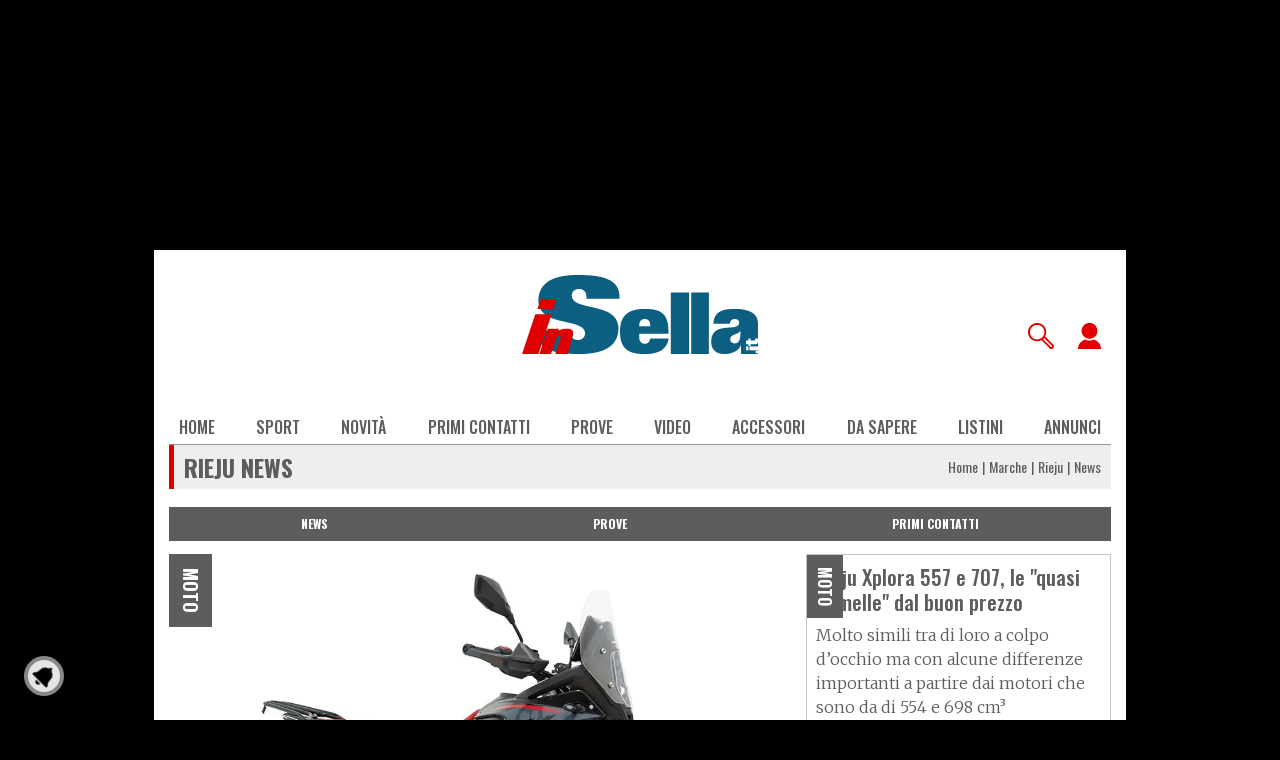

--- FILE ---
content_type: text/html; charset=UTF-8
request_url: https://www.insella.it/marca/rieju/news
body_size: 13060
content:
<!DOCTYPE html>
<html lang="it" dir="ltr" prefix="og: https://ogp.me/ns#">
  <head>
    <meta charset="utf-8" />
<link rel="canonical" href="https://www.insella.it/marca/rieju/news" />
<meta name="MobileOptimized" content="width" />
<meta name="HandheldFriendly" content="true" />
<meta name="viewport" content="width=device-width, initial-scale=1.0" />
<script type="text/javascript">
                    var ckrx = /Drupal\.visitor\.alvol2_MNZ_policy_cookie=(0|1)/;
                    var ckmch = ckrx.exec(document.cookie);
                    var ckmchval = (typeof ckmch === 'undefined' || ckmch === null) ? -1 : ckmch[1];
                    OAS_sitepage  = 'insella.it/generica';
                    OAS_listpos   = 'Top,TopLeft,Middle1,Position3,x40,Middle2';
                    OAS_query     = 'tipo=home_sezione';
                    MNZ_policy    = ckmchval;
                    var oas_vis_Top = 0;var oas_vis_Skin = 0;var oas_vis_TopLeft = 0;var oas_vis_Middle1 = 0;var oas_vis_Position3 = 0;var oas_vis_x40 = 0;var oas_vis_Middle2 = 0;
                    var dfp_tag = '';
                    var dfp_tag2 = '';
                    var dfp_tag3 = '';
                    </script>
<meta name="description" content="Ultime notizie Rieju moto 2026 - 2027, news e informazioni dal mondo del motociclismo" />
<link rel="icon" href="//immagini.insella.it/themes/custom/insella/favicon.ico" type="image/vnd.microsoft.icon" />

    <title>Notizie Rieju 2026 - news e info Rieju moto - InSella.it</title>
    <link rel="apple-touch-icon" href="/themes/custom/insella/favicon-180.png"  sizes="180x180">
    <link rel="stylesheet" media="all" href="//immagini.insella.it/sites/default/files/css/css_OFBElTNyGBbQ5ZPsQsJZF-rzqBv-p4laIB2m7uPBxmM.css?delta=0&amp;language=it&amp;theme=insella&amp;include=[base64]" />
<link rel="stylesheet" media="all" href="//immagini.insella.it/sites/default/files/css/css_72YdCKnW384tdkWEuFVom0ZjH58oxTOQ4ZnbzcWRfS0.css?delta=1&amp;language=it&amp;theme=insella&amp;include=[base64]" />
<link rel="stylesheet" media="all" href="https://fonts.googleapis.com/css2?family=Merriweather:ital,wght@0,300;0,900;1,300&amp;family=Oswald:wght@300;400;500;700&amp;display=swap" />

    <script src="//immagini.insella.it/sites/default/files/js/js_lsQx1075DS_a3qRnMroptly0ogGE510syNGba1PBjPY.js?scope=header&amp;delta=0&amp;language=it&amp;theme=insella&amp;include=eJxty0sOgzAMBNALJfKRIhNMa9WfKDGgcvoiELtuZkZPmgnNqBdFO9wY1I6C86BYW6quq3EJUoSG9UP9m9gGiSC8xCeUPGrnFv81L-5BPSn2-ia4K208k8OV56Z9FLaFjYPKeXMRuDQ_mm_9AYmhQYs"></script>

  </head>
  <body class="logged-out">
        <a href="#main-content" class="visually-hidden focusable">
      Salta al contenuto principale
    </a>
    
      <div class="dialog-off-canvas-main-canvas" data-off-canvas-main-canvas>
    <div id="header-banner">
	  <div class="region region-header-banner">
    <div id="block-banner-manzoni-position3">
  
    
          <div id="adv-Position3"><script type="text/javascript">try { MNZ_RICH("Position3"); } catch(e) {}</script></div>

  </div>
<div id="block-banner-manzoni-top">
  
    
          <div id="adv-Top"><script type="text/javascript">try { MNZ_RICH("Top"); } catch(e) {}</script></div>

  </div>

  </div>

</div>

<div class="page-container">
			<header class="page-header">
			
							  <div class="region region-header">
    <div id="block-system-branding-block">
  
    
        <a href="/" rel="home" class="site-logo">
      <img src="//immagini.insella.it/themes/custom/insella/insella.svg" alt="Home" width="236" height="79">
    </a>
      </div>
<nav role="navigation" aria-labelledby="block-system-menu-block-account-menu" id="block-system-menu-block-account">
            
  <span class="visually-hidden" id="block-system-menu-block-account-menu">User account menu</span>
  

        
              <ul>
              <li>
        <a href="/user/login" class="header_nav_account_loginout" data-drupal-link-system-path="user/login">Accedi</a>
              </li>
        </ul>
  


  </nav>

<div id="block-user-login-block" role="form" class="header_login_form">
            <div class="header_login_form_inner"><form class="user-login-form" data-drupal-selector="user-login-form" action="/marca/rieju/news?destination=/marca/rieju/news" method="post" id="user-login-form" accept-charset="UTF-8">
  <div class="js-form-item form-item js-form-type-textfield form-item-name js-form-item-name">
      <label for="edit-name" class="js-form-required form-required">Nome utente</label>
        <input autocorrect="none" autocapitalize="none" spellcheck="false" autocomplete="username" data-drupal-selector="edit-name" type="text" id="edit-name" name="name" value="" size="15" maxlength="60" class="form-text required" required="required" aria-required="true" />

        </div>
<div class="js-form-item form-item js-form-type-password form-item-pass js-form-item-pass">
      <label for="edit-pass" class="js-form-required form-required">Password</label>
        <input autocomplete="current-password" data-drupal-selector="edit-pass" type="password" id="edit-pass" name="pass" size="15" maxlength="128" class="form-text required" required="required" aria-required="true" />

        </div>
<input autocomplete="off" data-drupal-selector="form-3ngcmdyolyeuy2bxr4ekx-afchjtj7q5z-2yyjv0xo" type="hidden" name="form_build_id" value="form--3ngcmdYoLYEuY2bXr4EkX-afCHJTJ7Q5Z_2yYJv0Xo" />
<input data-drupal-selector="edit-user-login-form" type="hidden" name="form_id" value="user_login_form" />
<div data-drupal-selector="edit-actions" class="form-actions js-form-wrapper form-wrapper" id="edit-actions"><input data-drupal-selector="edit-submit" type="submit" id="edit-submit" name="op" value="Accedi" class="button js-form-submit form-submit" />
</div>

</form>
<ul><li><a href="/user/register" title="Crea un nuovo profilo utente." class="create-account-link">Crea nuovo profilo</a></li><li><a href="/user/password" title="Inviare istruzioni di reimpostazione della password via e-mail." class="request-password-link">Reimposta la tua password</a></li></ul></div>

        <button class="header_login_button_close" type="button">X</button>
    </div>
<div id="block-social-auth-login">
  
    
      


          <a class="social-auth auth-link" href="/user/login/facebook">
    <img class="social-auth auth-icon"
       src="/modules/contrib/social_auth_facebook/img/facebook_logo.svg"
       alt="Authenticate through Facebook">
  </a>
          <a class="social-auth auth-link" href="/user/login/google">
    <img class="social-auth auth-icon"
       src="/modules/contrib/social_auth_google/img/google_logo.svg"
       alt="Authenticate through Google">
  </a>

  </div>

<div class="search-block-form header_search_form" data-drupal-selector="search-block-form" id="block-search-form-block" role="search">
      <form action="/search/node" method="get" id="search-block-form" accept-charset="UTF-8">
  <div class="js-form-item form-item js-form-type-search form-item-keys js-form-item-keys form-no-label">
      <label for="edit-keys" class="visually-hidden">Cerca</label>
        <input title="Inserisci i termini da cercare." data-drupal-selector="edit-keys" type="search" id="edit-keys" name="keys" value="" size="15" maxlength="128" class="form-search" />

        </div>
<div data-drupal-selector="edit-actions" class="form-actions js-form-wrapper form-wrapper" id="edit-actions"><input data-drupal-selector="edit-submit" type="submit" id="edit-submit" value="Cerca" class="button js-form-submit form-submit" />
</div>

</form>


    <button class="header_search_button_close" type="button">X</button>
  </div>

  </div>

						
							  <div class="region region-header-bottom">
    <div id="block-banner-manzoni-topleft">
  
    
          <div id="adv-TopLeft"><script type="text/javascript">try { MNZ_RICH("TopLeft"); } catch(e) {}</script></div>

  </div>

  </div>

			
							  <div class="region region-primary-menu">
    <nav role="navigation" aria-labelledby="block-system-menu-block-main-menu" class="header_full_menu" id="block-system-menu-block-main">
            
  <span class="visually-hidden" id="block-system-menu-block-main-menu">Main navigation</span>
  

        
              <ul>
              <li>
        <a href="/" data-drupal-link-system-path="&lt;front&gt;">Home</a>
              </li>
          <li>
        <a href="/sport" title="Menù che raggruppa le sezioni sport" data-drupal-link-system-path="sport">Sport</a>
                                <ul>
              <li>
        <a href="/motogp" data-drupal-link-system-path="motogp">MotoGP</a>
              </li>
          <li>
        <a href="/sport/superbike" data-drupal-link-system-path="sport/superbike">Superbike</a>
              </li>
          <li>
        <a href="/sport/pista" data-drupal-link-system-path="sport/pista">Pista</a>
              </li>
          <li>
        <a href="/sport/off-road" data-drupal-link-system-path="sport/off-road">OFF-ROAD</a>
              </li>
        </ul>
  
              </li>
          <li>
        <a href="/news" title="Menù che raggruppa le novità" data-drupal-link-system-path="news">Novità</a>
                                <ul>
              <li>
        <a href="/news" data-drupal-link-system-path="news">News</a>
              </li>
          <li>
        <a href="/tiktok" data-drupal-link-system-path="tiktok">TikTok</a>
              </li>
          <li>
        <a href="/salone/eicma-2025" data-drupal-link-system-path="salone/28433/all">EICMA 2025</a>
              </li>
          <li>
        <a href="/green-planet" data-drupal-link-system-path="news/all/11">Green planet</a>
              </li>
          <li>
        <a href="/moto-fuoriserie" data-drupal-link-system-path="news/all/10">Fuoriserie</a>
              </li>
          <li>
        <a href="/marca" title="Pagina HOME delle marche" data-drupal-link-system-path="marca">Marche</a>
              </li>
        </ul>
  
              </li>
          <li>
        <a href="/primo_contatto" data-drupal-link-system-path="primo_contatto">Primi contatti</a>
              </li>
          <li>
        <a href="/prova" title="Menù che raggruppa le prove" data-drupal-link-system-path="prova">Prove</a>
                                <ul>
              <li>
        <a href="/prova" data-drupal-link-system-path="prova">inSella</a>
              </li>
          <li>
        <a href="/prova_lettori" data-drupal-link-system-path="prova_lettori">Lettori</a>
              </li>
        </ul>
  
              </li>
          <li>
        <a href="/video" data-drupal-link-system-path="video">Video</a>
              </li>
          <li>
        <a href="/accessori" data-drupal-link-system-path="accessori">Accessori</a>
              </li>
          <li>
        <a href="/da-sapere" data-drupal-link-system-path="da-sapere">Da sapere</a>
              </li>
          <li>
        <a href="/listino_moto" title="Menù che raggruppa i listini" data-drupal-link-system-path="listino_moto">Listini</a>
                                <ul>
              <li>
        <a href="/listino_moto" title="Pagina HOME del listino nuovo" data-drupal-link-system-path="listino_moto">Listino nuovo</a>
              </li>
          <li>
        <a href="/listino_moto/elettriche" rel="nofollow" title="Ricerca" data-drupal-link-system-path="listino_moto/elettriche">Listino elettriche</a>
              </li>
          <li>
        <a href="/fuori-listino-moto" title="Pagina HOME del Fuori listino" data-drupal-link-system-path="listino_storico">Fuori Listino</a>
              </li>
          <li>
        <a href="/listino_moto/ricerca" rel="nofollow" title="Ricerca" data-drupal-link-system-path="listino_moto/ricerca">Ricerca moto</a>
              </li>
        </ul>
  
              </li>
          <li>
        <a href="https://annunci.insella.it" title="Portale degli annunci moto">Annunci</a>
              </li>
        </ul>
  


  </nav>

  </div>

					</header>
	
      <div class="region region-breadcrumb">
    <div id="block-system-breadcrumb-block">
  
    
      
<div class="breadcrumb__wrapper">
              <div style="display:inline-block;" class="node__title"><h1>Rieju News</h1></div>
        <script type="application/ld+json">
{
    "@context":"https://schema.org",
    "@type":"BreadcrumbList",
    "itemListElement":
    [
                                                                        {
                "@type": "ListItem",
                "position": 1,
                "item":
                {
                    "@id": "https://www.insella.it/",
                    "name": "Home"
                }
            }
                                                            ,             {
                "@type": "ListItem",
                "position": 2,
                "item":
                {
                    "@id": "https://www.insella.it/marca",
                    "name": "Marche"
                }
            }
                                                            ,             {
                "@type": "ListItem",
                "position": 3,
                "item":
                {
                    "@id": "https://www.insella.it/marca/rieju",
                    "name": "Rieju"
                }
            }
                                                            ,             {
                "@type": "ListItem",
                "position": 4,
                "item":
                {
                    "@id": "https://www.insella.it/marca/rieju/news",
                    "name": "News"
                }
            }
            ]
}
</script>

    <nav class="breadcrumb__nav" role="navigation" aria-labelledby="system-breadcrumb">
      <ol>
                <li>
                      <a href="/">Home</a>
                  </li>
                <li>
                      <a href="/marca">Marche</a>
                  </li>
                <li>
                      <a href="/marca/rieju">Rieju</a>
                  </li>
                <li>
                      News
                  </li>
              </ol>
    </nav>
  </div>

  </div>

  </div>


	      <div class="highlighted">
        <div class="layout-container section clearfix" role="complementary">
            <div class="region region-highlighted">
    <div data-drupal-messages-fallback class="hidden"></div>

  </div>

        </div>
      </div>
    
		<div id="main-wrapper" class="layout-main-wrapper layout-container">
	        <main class="page-content">
			<a id="main-content" tabindex="-1"></a>
			  <div class="region region-content">
    <div id="block-system-main-block">
  
    
      <div class="taxonomy_term__alberomoto marche_pagina__taxonomy_term__alberomoto">
    
</div>
<div id="marche-tabs-content_type-tabs-content_type" class="marche_pagina__marche-tabs-content_type-tabs-content_type">
    <nav class="nav_interno_small">
    <a href="/marca/rieju/news">News</a><a href="/marca/rieju/prova">Prove</a><a href="/marca/rieju/primo_contatto">Primi contatti</a>
</nav>
</div>

<div id="marche-content_type-contenuti">
    <div class="views-element-container"><div class="js-view-dom-id-9ba7bec04a632bb5472927e0f95c150ea03af065017a3a2714820672b1de146b">
  
  
  

  
  
  

  <div data-drupal-views-infinite-scroll-content-wrapper class="views-infinite-scroll-content-wrapper clearfix">    
<div class="grid grid-wrapper flexgrid_view_marche_contenuti current_page_0" data-currentpage="0" data-packery="false">
    <div class="grid-sizer"></div>
                        <div class="grid-item width--2 height--3 teaser_2x3" data-count="0">
                <article data-history-node-id="63329" class="content-type-news">
    <div class="content-type-news-media-wrapper content-type-nodes-media-wrapper">
                    <a href="/news/rieju-aventura-rally-307-crossover-buon-prezzo-63329" title="">    
            <div>    <picture>
                  <source srcset="//immagini.insella.it/sites/default/files/styles/1240w/public/2024/11/rieju-aventura-307-rally.jpg.webp 1x, //immagini.insella.it/sites/default/files/styles/2480w/public/2024/11/rieju-aventura-307-rally.jpg.webp 2x" media="all and (min-width: 1024px)" type="image/webp" width="1240" height="827"/>
              <source srcset="//immagini.insella.it/sites/default/files/styles/620w/public/2024/11/rieju-aventura-307-rally.jpg.webp 1x, //immagini.insella.it/sites/default/files/styles/1240w/public/2024/11/rieju-aventura-307-rally.jpg.webp 2x" media="all and (min-width: 640px)" type="image/webp" width="620" height="413"/>
              <source srcset="//immagini.insella.it/sites/default/files/styles/310w/public/2024/11/rieju-aventura-307-rally.jpg.webp 1x, //immagini.insella.it/sites/default/files/styles/620w/public/2024/11/rieju-aventura-307-rally.jpg.webp 2x" type="image/webp" width="310" height="207"/>
                  <img loading="lazy" width="1240" height="827" data-originale="//immagini.insella.it/sites/default/files/styles/2480w/public/2024/11/rieju-aventura-307-rally.jpg.webp" src="//immagini.insella.it/sites/default/files/styles/1240w_fallback/public/2024/11/rieju-aventura-307-rally.jpg" alt="" />

  </picture>

</div>
      

</a>
            </div>

            <div class="content-type-news-category content-type-nodes-category">
            <div>Moto</div>
      </div>
    
    <div class="content-type-news-text-wrapper content-type-nodes-text-wrapper">
        
                    <h2>
                <a href="/news/rieju-aventura-rally-307-crossover-buon-prezzo-63329" rel="bookmark">
<span>Rieju Aventura Rally 307, la crossover a buon prezzo</span>
</a>
            </h2>
                

    </div>
</article>
            </div>
                                <div class="grid-item width--1 height--3 teaser_1x3" data-count="1">
                <article data-history-node-id="63237" class="content-type-news">
    <div class="content-type-news-media-wrapper content-type-nodes-media-wrapper">
                    <a href="/news/rieju-xplora-557-707-quasi-gemelle-dal-buon-prezzo-63237" title="">    
            <div>    <picture>
                  <source srcset="//immagini.insella.it/sites/default/files/styles/620w/public/2024/11/rieju_xplora_707.jpg.webp 1x, //immagini.insella.it/sites/default/files/styles/1240w/public/2024/11/rieju_xplora_707.jpg.webp 2x" media="all and (min-width: 640px)" type="image/webp" width="620" height="547"/>
              <source srcset="//immagini.insella.it/sites/default/files/styles/310w/public/2024/11/rieju_xplora_707.jpg.webp 1x, //immagini.insella.it/sites/default/files/styles/620w/public/2024/11/rieju_xplora_707.jpg.webp 2x" type="image/webp" width="310" height="274"/>
                  <img loading="lazy" width="620" height="547" src="//immagini.insella.it/sites/default/files/styles/620w_fallback/public/2024/11/rieju_xplora_707.jpg" alt="" />

  </picture>

</div>
      

</a>
            </div>

            <div class="content-type-news-category content-type-nodes-category">
            <div>Moto</div>
      </div>
    
    <div class="content-type-news-text-wrapper content-type-nodes-text-wrapper">
        
                    <h2>
                <a href="/news/rieju-xplora-557-707-quasi-gemelle-dal-buon-prezzo-63237" rel="bookmark">
<span>Rieju Xplora 557 e 707, le &quot;quasi gemelle&quot; dal buon prezzo</span>
</a>
            </h2>
                

        <div>
                                            <p><a href="/news/rieju-xplora-557-707-quasi-gemelle-dal-buon-prezzo-63237" title="">
            Molto simili tra di loro a colpo d’occhio ma con alcune differenze importanti a partire dai motori che sono da di 554 e 698 cm³
      </a></p>
                    </div>
    </div>
</article>

            </div>
                                <div class="grid-item width--1 height--4 banner_1x4" data-count="2">
                            <div id="adv-Middle1" class="moving-banner-wrapper moving-banner-adv-Middle1">
            <script type="text/javascript">try { MNZ_RICH("Middle1"); } catch(e) {}</script>
        </div>
    
            </div>
                                <div class="grid-item width--1 height--3 teaser_1x3" data-count="3">
                <article data-history-node-id="29290" class="content-type-news">
    <div class="content-type-news-media-wrapper content-type-nodes-media-wrapper">
                    <a href="/news/rieju-aventura-125-la-piccola-crossover-167881" title="">    
            <div>    <picture>
                  <source srcset="//immagini.insella.it/sites/default/files/styles/620w/public/news_anteprima/2023/01/rieju-aventura-125-636a6328450f9.jpg.webp 1x, //immagini.insella.it/sites/default/files/styles/1240w/public/news_anteprima/2023/01/rieju-aventura-125-636a6328450f9.jpg.webp 2x" media="all and (min-width: 640px)" type="image/webp" width="620" height="452"/>
              <source srcset="//immagini.insella.it/sites/default/files/styles/310w/public/news_anteprima/2023/01/rieju-aventura-125-636a6328450f9.jpg.webp 1x, //immagini.insella.it/sites/default/files/styles/620w/public/news_anteprima/2023/01/rieju-aventura-125-636a6328450f9.jpg.webp 2x" type="image/webp" width="310" height="226"/>
                  <img loading="lazy" width="620" height="452" src="//immagini.insella.it/sites/default/files/styles/620w_fallback/public/news_anteprima/2023/01/rieju-aventura-125-636a6328450f9.jpg" />

  </picture>

</div>
      

</a>
            </div>

            <div class="content-type-news-category content-type-nodes-category">
            <div>Moto</div>
      </div>
    
    <div class="content-type-news-text-wrapper content-type-nodes-text-wrapper">
        
                    <h2>
                <a href="/news/rieju-aventura-125-la-piccola-crossover-167881" rel="bookmark">
<span>Rieju Aventura 125, la piccola crossover</span>
</a>
            </h2>
                

        <div>
                                            <p><a href="/news/rieju-aventura-125-la-piccola-crossover-167881" title="">
            La nuova Aventura 125 ha tutto quello che serve per conquistare l’attenzione dei ragazzi italiani: motore monocilindrico di 125 cm³ a quattro tempi con raffreddamento a liquido, cambio a sei marce, strumentazione digitale e fanali full LED
      </a></p>
                    </div>
    </div>
</article>

            </div>
                                <div class="grid-item width--1 height--3 teaser_1x3" data-count="4">
                <article data-history-node-id="29023" class="content-type-news">
    <div class="content-type-news-media-wrapper content-type-nodes-media-wrapper">
                    <a href="/news/rieju-aventura-500-legend-1000-km-senza-fermarsi-167362" title="">    
            <div>    <picture>
                  <source srcset="//immagini.insella.it/sites/default/files/styles/620w/public/news_anteprima/2022/11/rieju-aventura-500-2023-169gallery-704a8167-1954485.jpg.webp 1x, //immagini.insella.it/sites/default/files/styles/1240w/public/news_anteprima/2022/11/rieju-aventura-500-2023-169gallery-704a8167-1954485.jpg.webp 2x" media="all and (min-width: 640px)" type="image/webp" width="620" height="349"/>
              <source srcset="//immagini.insella.it/sites/default/files/styles/310w/public/news_anteprima/2022/11/rieju-aventura-500-2023-169gallery-704a8167-1954485.jpg.webp 1x, //immagini.insella.it/sites/default/files/styles/620w/public/news_anteprima/2022/11/rieju-aventura-500-2023-169gallery-704a8167-1954485.jpg.webp 2x" type="image/webp" width="310" height="174"/>
                  <img loading="lazy" width="620" height="349" src="//immagini.insella.it/sites/default/files/styles/620w_fallback/public/news_anteprima/2022/11/rieju-aventura-500-2023-169gallery-704a8167-1954485.jpg" />

  </picture>

</div>
      

</a>
            </div>

            <div class="content-type-news-category content-type-nodes-category">
            <div>Moto</div>
      </div>
    
    <div class="content-type-news-text-wrapper content-type-nodes-text-wrapper">
        
                    <h2>
                <a href="/news/rieju-aventura-500-legend-1000-km-senza-fermarsi-167362" rel="bookmark">
<span>Rieju Aventura 500 Legend: 1000 km senza fermarsi</span>
</a>
            </h2>
                

        <div>
                                            <p><a href="/news/rieju-aventura-500-legend-1000-km-senza-fermarsi-167362" title="">
            La Aventura 500 Legend è molto più di una boutade perché dovrebbe arrivare sul mercato europeo già nel 2023 e ha caratteristiche piuttosto interessanti. Per cominciare, è il primo modello a due cilindri negli 80 anni di storia della Rieju
      </a></p>
                    </div>
    </div>
</article>

            </div>
                                <div class="grid-item width--1 height--3 teaser_1x3" data-count="5">
                <article data-history-node-id="23536" class="content-type-news">
    <div class="content-type-news-media-wrapper content-type-nodes-media-wrapper">
                    <a href="/news/rieju-mr-300-racing-ecco-il-prezzo-154673" title="">    
            <div>    <picture>
                  <source srcset="//immagini.insella.it/sites/default/files/styles/620w/public/news_anteprima/2020/05/schermata_2020-04-29_alle_14.15.14.png.webp 1x, //immagini.insella.it/sites/default/files/styles/1240w/public/news_anteprima/2020/05/schermata_2020-04-29_alle_14.15.14.png.webp 2x" media="all and (min-width: 640px)" type="image/webp" width="620" height="379"/>
              <source srcset="//immagini.insella.it/sites/default/files/styles/310w/public/news_anteprima/2020/05/schermata_2020-04-29_alle_14.15.14.png.webp 1x, //immagini.insella.it/sites/default/files/styles/620w/public/news_anteprima/2020/05/schermata_2020-04-29_alle_14.15.14.png.webp 2x" type="image/webp" width="310" height="189"/>
                  <img loading="lazy" width="620" height="379" src="//immagini.insella.it/sites/default/files/styles/620w_fallback/public/news_anteprima/2020/05/schermata_2020-04-29_alle_14.15.14.png" />

  </picture>

</div>
      

</a>
            </div>

            <div class="content-type-news-category content-type-nodes-category">
            <div>Moto</div>
      </div>
    
    <div class="content-type-news-text-wrapper content-type-nodes-text-wrapper">
        
                    <h2>
                <a href="/news/rieju-mr-300-racing-ecco-il-prezzo-154673" rel="bookmark">
<span>Rieju MR 300 Racing, ecco il prezzo!</span>
</a>
            </h2>
                

        <div>
                                            <p><a href="/news/rieju-mr-300-racing-ecco-il-prezzo-154673" title="">
            Il marchio spagnolo, dopo aver presentato la sua nuova enduro realizzata su base tecnica di Gas Gas, ne ha finalmente reso noto il prezzo e la disponibilità sul mercato italiano
      </a></p>
                    </div>
    </div>
</article>

            </div>
                                <div class="grid-item width--1 height--1 autopromo_1x1" data-count="6">
                <article data-history-node-id="57305" class="content-type-autopromo">
    <div class="content-type-nodes-image-wrapper">
        <a href="/primo_contatto" title="">
                            
            <div>  <img loading="lazy" src="//immagini.insella.it/sites/default/files/autorpromo/2024/302-144-primi-contatti.png" width="302" height="144" alt="" />

</div>
      
                    </a>
    </div>
</article>

            </div>
                                <div class="grid-item width--1 height--1 news_filtro_categoria" data-count="7">
                <div class="blocco_filtri">
        <h3 class="sezione__titolo">Categorie</h3>
        <div class="news__filtro_categoria__wrapper wrapper-comuni-menu">
        <nav>
                                        
                <a href="/news/moto">Moto</a>
                            
                <a href="/news/scooter">Scooter</a>
                            
                <a href="/news/spy">Spy</a>
                            
                <a href="/news/industria-finanza">Industria e finanza</a>
                            
                <a href="/news/notizie-dalla-rete">Notizie dalla rete</a>
                            
                <a href="/news/politica-trasporti">Politica e trasporti</a>
                                </nav>
    </div>
    
</div>
            </div>
                                <div class="grid-item width--1 height--3 teaser_1x3" data-count="8">
                <article data-history-node-id="23378" class="content-type-news">
    <div class="content-type-news-media-wrapper content-type-nodes-media-wrapper">
                    <a href="/news/rieju-mr-300-racing-ecco-la-nuova-enduro-spagnola-154428" title="">    
            <div>    <picture>
                  <source srcset="//immagini.insella.it/sites/default/files/styles/620w/public/news_anteprima/2020/04/schermata_2020-04-29_alle_14.15.14.png.webp 1x, //immagini.insella.it/sites/default/files/styles/1240w/public/news_anteprima/2020/04/schermata_2020-04-29_alle_14.15.14.png.webp 2x" media="all and (min-width: 640px)" type="image/webp" width="620" height="378"/>
              <source srcset="//immagini.insella.it/sites/default/files/styles/310w/public/news_anteprima/2020/04/schermata_2020-04-29_alle_14.15.14.png.webp 1x, //immagini.insella.it/sites/default/files/styles/620w/public/news_anteprima/2020/04/schermata_2020-04-29_alle_14.15.14.png.webp 2x" type="image/webp" width="310" height="189"/>
                  <img loading="lazy" width="620" height="378" src="//immagini.insella.it/sites/default/files/styles/620w_fallback/public/news_anteprima/2020/04/schermata_2020-04-29_alle_14.15.14.png" />

  </picture>

</div>
      

</a>
            </div>

            <div class="content-type-news-category content-type-nodes-category">
            <div>Moto</div>
      </div>
    
    <div class="content-type-news-text-wrapper content-type-nodes-text-wrapper">
        
                    <h2>
                <a href="/news/rieju-mr-300-racing-ecco-la-nuova-enduro-spagnola-154428" rel="bookmark">
<span>Rieju MR 300 Racing, ecco la nuova enduro spagnola</span>
</a>
            </h2>
                

        <div>
                                            <p><a href="/news/rieju-mr-300-racing-ecco-la-nuova-enduro-spagnola-154428" title="">
            Il marchio spagnolo dopo aver acquistato le &quot;piattaforme&quot; utilizzate da Gas Gas ha sfornato una nuova enduro che sarà disponibile a partire dal prossimo luglio. Ecco come è fatta e quanto costerà
      </a></p>
                    </div>
    </div>
</article>

            </div>
                                <div class="grid-item width--1 height--3 teaser_1x3" data-count="9">
                <article data-history-node-id="20493" class="content-type-news">
    <div class="content-type-news-media-wrapper content-type-nodes-media-wrapper">
                    <a href="/news/le-elettriche-di-gas-gas-e-torrot-147997" title="">    
            <div>    <picture>
                  <source srcset="//immagini.insella.it/sites/default/files/styles/620w/public/news_anteprima/2018/11/eicma_2018_054.jpg.webp 1x, //immagini.insella.it/sites/default/files/styles/1240w/public/news_anteprima/2018/11/eicma_2018_054.jpg.webp 2x" media="all and (min-width: 640px)" type="image/webp" width="620" height="413"/>
              <source srcset="//immagini.insella.it/sites/default/files/styles/310w/public/news_anteprima/2018/11/eicma_2018_054.jpg.webp 1x, //immagini.insella.it/sites/default/files/styles/620w/public/news_anteprima/2018/11/eicma_2018_054.jpg.webp 2x" type="image/webp" width="310" height="207"/>
                  <img loading="lazy" width="620" height="413" src="//immagini.insella.it/sites/default/files/styles/620w_fallback/public/news_anteprima/2018/11/eicma_2018_054.jpg" />

  </picture>

</div>
      

</a>
            </div>

            <div class="content-type-news-category content-type-nodes-category">
            <div>Green Planet</div>
      </div>
    
    <div class="content-type-news-text-wrapper content-type-nodes-text-wrapper">
        
                    <h2>
                <a href="/news/le-elettriche-di-gas-gas-e-torrot-147997" rel="bookmark">
<span>Le elettriche di Gas Gas e Torrot</span>
</a>
            </h2>
                

        <div>
                                            <p><a href="/news/le-elettriche-di-gas-gas-e-torrot-147997" title="">
            Le due case spagnole hanno esposto alla rassegna milanese numerosi modelli a zero emissioni pensati per gli spostamenti in città, per divertirsi nella natura e per i piccoli bikers. Da Torrot arrivano proposte anche per le consegne urbane delle merci e per lo sharing, con stazioni per lo scambio di batterie
      </a></p>
                    </div>
    </div>
</article>

            </div>
                                <div class="grid-item width--1 height--3 teaser_1x3" data-count="10">
                <article data-history-node-id="20488" class="content-type-news">
    <div class="content-type-news-media-wrapper content-type-nodes-media-wrapper">
                    <a href="/news/eicma-2018-nuuk-elettrico-con-doppia-batteria-147984" title="">    
            <div>    <picture>
                  <source srcset="//immagini.insella.it/sites/default/files/styles/620w/public/news_anteprima/2018/11/eicma_2018_196.jpg.webp 1x, //immagini.insella.it/sites/default/files/styles/1240w/public/news_anteprima/2018/11/eicma_2018_196.jpg.webp 2x" media="all and (min-width: 640px)" type="image/webp" width="620" height="413"/>
              <source srcset="//immagini.insella.it/sites/default/files/styles/310w/public/news_anteprima/2018/11/eicma_2018_196.jpg.webp 1x, //immagini.insella.it/sites/default/files/styles/620w/public/news_anteprima/2018/11/eicma_2018_196.jpg.webp 2x" type="image/webp" width="310" height="207"/>
                  <img loading="lazy" width="620" height="413" src="//immagini.insella.it/sites/default/files/styles/620w_fallback/public/news_anteprima/2018/11/eicma_2018_196.jpg" />

  </picture>

</div>
      

</a>
            </div>

            <div class="content-type-news-category content-type-nodes-category">
            <div>Green Planet</div>
      </div>
    
    <div class="content-type-news-text-wrapper content-type-nodes-text-wrapper">
        
                    <h2>
                <a href="/news/eicma-2018-nuuk-elettrico-con-doppia-batteria-147984" rel="bookmark">
<span>Rieju Nuuk, elettrico con doppia batteria</span>
</a>
            </h2>
                

        <div>
                                            <p><a href="/news/eicma-2018-nuuk-elettrico-con-doppia-batteria-147984" title="">
            Sono tre i modelli elettrici della gamma Nuuk di Rieju: Urban, Tracker e Cargo. In comune hanno lo stile ispirato ai motocicli degli anni Trenta, motore Bosch e possibilità di montare doppie batterie. Proposti nelle varianti da 45 e 115 km/h, hanno autonomia variabile da 75 km a circa 300 km 
      </a></p>
                    </div>
    </div>
</article>

            </div>
                                <div class="grid-item width--1 height--3 prove_short" data-count="11">
                    <div class="section_area_sidebar">
        <div class="container comuni_tema_short prove_comuni_tema_short">
            <h2 class="sezione__titolo">Prove</h2>
            <div class="blocchi_vari_comuni_tema_short_grid grid_nodes">
                <!-- 1 => 0 -->
                <div class="grid_element grid_element_node block_prove"><article data-history-node-id="71747" class="content-type-prova">
    <div class="content-type-nodes-media-wrapper">
                    <a href="/prova/royal-enfield-hntr-350-2025" title="">    
            <div>    <img loading="lazy" srcset="//immagini.insella.it/sites/default/files/styles/310w/public/2025/12/royal-enfield-htnr-20.jpg.webp 1x, //immagini.insella.it/sites/default/files/styles/620w/public/2025/12/royal-enfield-htnr-20.jpg.webp 2x" width="310" height="206" src="//immagini.insella.it/sites/default/files/styles/310w_fallback/public/2025/12/royal-enfield-htnr-20.jpg" alt="" />


</div>
      

</a>
            </div>

    <div class="content-type-nodes-text-wrapper">
                <div class="content-type-nodes-category"><div>Prova</div></div>

        
                    <h2>
                <a href="/prova/royal-enfield-hntr-350-2025" rel="bookmark">
<span>Royal Enfield HNTR 350: comoda e facile, anche nel prezzo</span>
</a>
            </h2>
                
    </div>
</article></div>
                <!-- 2 => 1 -->
                <div class="grid_element grid_element_node block_prove"><article data-history-node-id="72045" class="content-type-prova">
    <div class="content-type-nodes-media-wrapper">
                    <a href="/prova/zontes-zt-703-rr" title="">    
            <div>    <img loading="lazy" srcset="//immagini.insella.it/sites/default/files/styles/310w/public/2025/09/zontes_703_rrcsc_1162.jpg.webp 1x, //immagini.insella.it/sites/default/files/styles/620w/public/2025/09/zontes_703_rrcsc_1162.jpg.webp 2x" width="310" height="207" src="//immagini.insella.it/sites/default/files/styles/310w_fallback/public/2025/09/zontes_703_rrcsc_1162.jpg" alt="" />


</div>
      

</a>
            </div>

    <div class="content-type-nodes-text-wrapper">
                <div class="content-type-nodes-category"><div>Prova</div></div>

        
                    <h2>
                <a href="/prova/zontes-zt-703-rr" rel="bookmark">
<span>Prova Zontes 703 RR, la sportiva che costa come uno scooter</span>
</a>
            </h2>
                
    </div>
</article></div>
                <!-- 3 => 1 -->
                <div class="grid_element grid_element_node block_prove"><article data-history-node-id="72075" class="content-type-prova">
    <div class="content-type-nodes-media-wrapper">
                    <a href="/prova/kove-800-rally-2025" title="">    
            <div>    <img loading="lazy" srcset="//immagini.insella.it/sites/default/files/styles/310w/public/2026/01/kove_800x_rally_2025_22.jpg.webp 1x, //immagini.insella.it/sites/default/files/styles/620w/public/2026/01/kove_800x_rally_2025_22.jpg.webp 2x" width="310" height="206" src="//immagini.insella.it/sites/default/files/styles/310w_fallback/public/2026/01/kove_800x_rally_2025_22.jpg" alt="" />


</div>
      

</a>
            </div>

    <div class="content-type-nodes-text-wrapper">
                <div class="content-type-nodes-category"><div>Prova</div></div>

        
                    <h2>
                <a href="/prova/kove-800-rally-2025" rel="bookmark">
<span>Prova Kove 800 X Rally, la cinese avventurosa</span>
</a>
            </h2>
                
    </div>
</article></div>
            </div>
            
            <div class="read_all"><a href="/prova">Leggi tutto »</a></div>
        </div>
    </div>

            </div>
                                <div class="grid-item width--1 height--2 teaser_1x2" data-count="12">
                <article data-history-node-id="15999" class="content-type-news">
    <div class="content-type-news-media-wrapper content-type-nodes-media-wrapper">
                    <a href="/news/rieju-bye-bike-ritorno-ai-tuboni-135476" title="">    
            <div>    <picture>
                  <source srcset="//immagini.insella.it/sites/default/files/styles/620w/public/news_anteprima/2016/04/rieju-bye-bike-2016-masmoto_02-768x600.jpg.webp 1x, //immagini.insella.it/sites/default/files/styles/1240w/public/news_anteprima/2016/04/rieju-bye-bike-2016-masmoto_02-768x600.jpg.webp 2x" media="all and (min-width: 640px)" type="image/webp" width="620" height="484"/>
              <source srcset="//immagini.insella.it/sites/default/files/styles/310w/public/news_anteprima/2016/04/rieju-bye-bike-2016-masmoto_02-768x600.jpg.webp 1x, //immagini.insella.it/sites/default/files/styles/620w/public/news_anteprima/2016/04/rieju-bye-bike-2016-masmoto_02-768x600.jpg.webp 2x" type="image/webp" width="310" height="242"/>
                  <img loading="lazy" width="620" height="484" src="//immagini.insella.it/sites/default/files/styles/620w_fallback/public/news_anteprima/2016/04/rieju-bye-bike-2016-masmoto_02-768x600.jpg" />

  </picture>

</div>
      

</a>
            </div>

            <div class="content-type-news-category content-type-nodes-category">
            <div>News</div>
      </div>
    
    <div class="content-type-news-text-wrapper content-type-nodes-text-wrapper">
        
                    <h2>
                <a href="/news/rieju-bye-bike-ritorno-ai-tuboni-135476" rel="bookmark">
<span>Rieju Bye Bike ritorno ai tuboni</span>
</a>
            </h2>
                

        <div>
                                            <p><a href="/news/rieju-bye-bike-ritorno-ai-tuboni-135476" title="">
            La casa catalana lancerà a breve un nuovo ciclomotore due tempi, il Bye Bike. L’aspetto, così come la dotazione tecnica, è più o meno quello dei vecchi cinquantini anni &#039;80 con telaio tubolare monotrave e peso piuma. Arriverà anche in Italia?
      </a></p>
                    </div>
    </div>
</article>

            </div>
                                <div class="grid-item width--1 height--2 teaser_1x2" data-count="13">
                <article data-history-node-id="12339" class="content-type-news">
    <div class="content-type-news-media-wrapper content-type-nodes-media-wrapper">
                    <a href="/news/rieju-mrt-50-enduro-e-sm-2015" title="">    
            <div>    <picture>
                  <source srcset="//immagini.insella.it/sites/default/files/styles/620w/public/news_anteprima/2014/10/moto-rieju-mrt-50-supermotard-2015.jpg.webp 1x, //immagini.insella.it/sites/default/files/styles/1240w/public/news_anteprima/2014/10/moto-rieju-mrt-50-supermotard-2015.jpg.webp 2x" media="all and (min-width: 640px)" type="image/webp" width="620" height="456"/>
              <source srcset="//immagini.insella.it/sites/default/files/styles/310w/public/news_anteprima/2014/10/moto-rieju-mrt-50-supermotard-2015.jpg.webp 1x, //immagini.insella.it/sites/default/files/styles/620w/public/news_anteprima/2014/10/moto-rieju-mrt-50-supermotard-2015.jpg.webp 2x" type="image/webp" width="310" height="228"/>
                  <img loading="lazy" width="620" height="456" src="//immagini.insella.it/sites/default/files/styles/620w_fallback/public/news_anteprima/2014/10/moto-rieju-mrt-50-supermotard-2015.jpg" />

  </picture>

</div>
      

</a>
            </div>

            <div class="content-type-news-category content-type-nodes-category">
            <div>News</div>
      </div>
    
    <div class="content-type-news-text-wrapper content-type-nodes-text-wrapper">
        
                    <h2>
                <a href="/news/rieju-mrt-50-enduro-e-sm-2015" rel="bookmark">
<span>Rieju MRT 50 Enduro e SM 2015</span>
</a>
            </h2>
                

        <div>
                                            <p><a href="/news/rieju-mrt-50-enduro-e-sm-2015" title="">
            Rieju ha presentanto due nuove versioni delle moto 50 dedicate ai giovanissimi. La piccola MRT 50 Enduro è una piccola fuoristrada realizzata con grande cura, mentre la MRT 50 SM ha una vocazione più cittadina con gomme stradali e cerchi da 17&quot;
      </a></p>
                    </div>
    </div>
</article>

            </div>
                                <div class="grid-item width--1 height--2 teaser_1x2" data-count="14">
                <article data-history-node-id="9614" class="content-type-news">
    <div class="content-type-news-media-wrapper content-type-nodes-media-wrapper">
                    <a href="/news/rieju-cityline-125-300-rinasce-spagna-malaguti-madison" title="">    
            <div>    <picture>
                  <source srcset="//immagini.insella.it/sites/default/files/styles/620w/public/news_anteprima/2013/11/thumb.jpg.webp 1x, //immagini.insella.it/sites/default/files/styles/1240w/public/news_anteprima/2013/11/thumb.jpg.webp 2x" media="all and (min-width: 640px)" type="image/webp" width="620" height="471"/>
              <source srcset="//immagini.insella.it/sites/default/files/styles/310w/public/news_anteprima/2013/11/thumb.jpg.webp 1x, //immagini.insella.it/sites/default/files/styles/620w/public/news_anteprima/2013/11/thumb.jpg.webp 2x" type="image/webp" width="310" height="235"/>
                  <img loading="lazy" width="620" height="471" src="//immagini.insella.it/sites/default/files/styles/620w_fallback/public/news_anteprima/2013/11/thumb.jpg" />

  </picture>

</div>
      

</a>
            </div>

            <div class="content-type-news-category content-type-nodes-category">
            <div>Scooter</div>
      </div>
    
    <div class="content-type-news-text-wrapper content-type-nodes-text-wrapper">
        
                    <h2>
                <a href="/news/rieju-cityline-125-300-rinasce-spagna-malaguti-madison" rel="bookmark">
<span>Rieju Cityline 125 e 300: rinasce in Spagna il Malaguti Madison</span>
</a>
            </h2>
                

        <div>
                                            <p><a href="/news/rieju-cityline-125-300-rinasce-spagna-malaguti-madison" title="">
            Rieju ha presentato a Eicma 2013 il suo Cityline 125/300, una riedizione del classico Malaguti Madison. Ciclistica e carrozzeria sono quelli dello scooter italiano, mentre per i motori si è deciso di utilizzare i moderni quattro valvole quattro tempi prodotti da Piaggio. La produzione inizierà il prossimo marzo
      </a></p>
                    </div>
    </div>
</article>

            </div>
                                <div class="grid-item width--1 height--1 banner_1x1" data-count="15">
                            <div id="adv-x40" class="moving-banner-wrapper moving-banner-adv-x40">
            <script type="text/javascript">try { MNZ_RICH("x40"); } catch(e) {}</script>
        </div>
    
            </div>
                                <div class="grid-item width--1 height--1 filtro_tipologia_moto" data-count="16">
                <div class="blocco_filtri">
        <h3 class="sezione__titolo">Tipologia moto</h3>
    
    <div class="news__filtro_tipologia_moto__wrapper wrapper-filtro-tipologia-moto">
        <nav>
                                <a href="/news/crossover">Crossover</a>
                                <a href="/news/custom">Custom</a>
                                <a href="/news/enduro">Enduro</a>
                                <a href="/news/motard">Motard</a>
                                <a href="/news/naked">Naked</a>
                                <a href="/news/scooter">Scooter</a>
                                <a href="/news/scrambler">Scrambler</a>
                                <a href="/news/sportive">Sportive</a>
                                <a href="/news/stradali">Stradali</a>
                                <a href="/news/trial">Trial</a>
                </nav>
    </div>
</div>
            </div>
                                <div class="grid-item width--1 height--2 teaser_1x2" data-count="17">
                <article data-history-node-id="7308" class="content-type-news">
    <div class="content-type-news-media-wrapper content-type-nodes-media-wrapper">
                    <a href="/news/rieju-rs3-nkd-125-sportiva-spogliata" title="">    
            <div>    <picture>
                  <source srcset="//immagini.insella.it/sites/default/files/styles/620w/public/news_anteprima/2012/11/_small_rs3_nkd_125cc.jpg.webp 1x, //immagini.insella.it/sites/default/files/styles/1240w/public/news_anteprima/2012/11/_small_rs3_nkd_125cc.jpg.webp 2x" media="all and (min-width: 640px)" type="image/webp" width="620" height="462"/>
              <source srcset="//immagini.insella.it/sites/default/files/styles/310w/public/news_anteprima/2012/11/_small_rs3_nkd_125cc.jpg.webp 1x, //immagini.insella.it/sites/default/files/styles/620w/public/news_anteprima/2012/11/_small_rs3_nkd_125cc.jpg.webp 2x" type="image/webp" width="310" height="231"/>
                  <img loading="lazy" width="620" height="462" src="//immagini.insella.it/sites/default/files/styles/620w_fallback/public/news_anteprima/2012/11/_small_rs3_nkd_125cc.jpg" />

  </picture>

</div>
      

</a>
            </div>

            <div class="content-type-news-category content-type-nodes-category">
            <div>Moto</div>
      </div>
    
    <div class="content-type-news-text-wrapper content-type-nodes-text-wrapper">
        
                    <h2>
                <a href="/news/rieju-rs3-nkd-125-sportiva-spogliata" rel="bookmark">
<span>Rieju RS3 NKD 125, sportiva spogliata</span>
</a>
            </h2>
                

        <div>
                                            <p><a href="/news/rieju-rs3-nkd-125-sportiva-spogliata" title="">
            La Rieju al salone dei Milano ha presentato la versione naked della sportiva RS3 125. Come la sorella vestita, anche la NKD ha motore Minarelli Yamaha, forcella rovesciata da 41 mm e pinza freno ad attacco radiale
      </a></p>
                    </div>
    </div>
</article>

            </div>
                                <div class="grid-item width--1 height--2 teaser_1x2" data-count="18">
                <article data-history-node-id="7184" class="content-type-news">
    <div class="content-type-news-media-wrapper content-type-nodes-media-wrapper">
                    <a href="/news/rieju-rs50-alleicma-2012rieju-rs50-alleicma-2012" title="">    
            <div>    <picture>
                  <source srcset="//immagini.insella.it/sites/default/files/styles/620w/public/news_anteprima/2012/10/_small_rs50_naked.jpg.webp 1x, //immagini.insella.it/sites/default/files/styles/1240w/public/news_anteprima/2012/10/_small_rs50_naked.jpg.webp 2x" media="all and (min-width: 640px)" type="image/webp" width="620" height="520"/>
              <source srcset="//immagini.insella.it/sites/default/files/styles/310w/public/news_anteprima/2012/10/_small_rs50_naked.jpg.webp 1x, //immagini.insella.it/sites/default/files/styles/620w/public/news_anteprima/2012/10/_small_rs50_naked.jpg.webp 2x" type="image/webp" width="310" height="260"/>
                  <img loading="lazy" width="620" height="520" src="//immagini.insella.it/sites/default/files/styles/620w_fallback/public/news_anteprima/2012/10/_small_rs50_naked.jpg" />

  </picture>

</div>
      

</a>
            </div>

            <div class="content-type-news-category content-type-nodes-category">
            <div>News</div>
      </div>
    
    <div class="content-type-news-text-wrapper content-type-nodes-text-wrapper">
        
                    <h2>
                <a href="/news/rieju-rs50-alleicma-2012rieju-rs50-alleicma-2012" rel="bookmark">
<span>Rieju RS 50 Naked all&#039;Eicma 2012</span>
</a>
            </h2>
                

        <div>
                                            <p><a href="/news/rieju-rs50-alleicma-2012rieju-rs50-alleicma-2012" title="">
            Rieju presenterà a EICMA la versione naked del suo scooter sportivo RS 50, sviluppato sulla base del mitico Malaguti Phantom 50
      </a></p>
                    </div>
    </div>
</article>

            </div>
                                <div class="grid-item width--1 height--1 autopromo_1x1" data-count="19">
                <article data-history-node-id="57170" class="content-type-autopromo">
    <div class="content-type-nodes-image-wrapper">
        <a href="/prova_lettori" title="">
                            
            <div>  <img loading="lazy" src="//immagini.insella.it/sites/default/files/autorpromo/2024/302x144-prove-lettori.png" width="302" height="144" alt="" />

</div>
      
                    </a>
    </div>
</article>

            </div>
                                <div class="grid-item width--1 height--2 rivista_ultima" data-count="20">
                <div class="rivista__anteprima">
    <a href="https://www.insella.it/rivista/insella/2026/gennaio" title="Mensile InSella in edicola">
        <h2 class="rivista__anteprima__titolo">In edicola</h2>
        
        
            <div>    <picture>
                  <source srcset="//immagini.insella.it/sites/default/files/styles/620w/public/rivista/copertina/2025-12/schermata-2025-12-16-alle-15.59.24.png.webp 1x, //immagini.insella.it/sites/default/files/styles/1240w/public/rivista/copertina/2025-12/schermata-2025-12-16-alle-15.59.24.png.webp 2x" media="all and (min-width: 640px)" type="image/webp" width="604" height="747"/>
              <source srcset="//immagini.insella.it/sites/default/files/styles/310w/public/rivista/copertina/2025-12/schermata-2025-12-16-alle-15.59.24.png.webp 1x, //immagini.insella.it/sites/default/files/styles/620w/public/rivista/copertina/2025-12/schermata-2025-12-16-alle-15.59.24.png.webp 2x" type="image/webp" width="310" height="383"/>
                  <img loading="lazy" width="604" height="747" src="//immagini.insella.it/sites/default/files/styles/620w_fallback/public/rivista/copertina/2025-12/schermata-2025-12-16-alle-15.59.24.png" alt="" />

  </picture>

</div>
      

        <div class="rivista__anteprima__button button_solid">Sfoglia la rivista</div>
    </a>
</div>

            </div>
                                <div class="grid-item width--1 height--1 autopromo_1x1" data-count="21">
                <article data-history-node-id="57171" class="content-type-autopromo">
    <div class="content-type-nodes-image-wrapper">
        <a href="/sport/off-road" title="">
                            
            <div>  <img loading="lazy" src="//immagini.insella.it/sites/default/files/autorpromo/2024/302x144-fuoristrada.png" width="302" height="144" alt="" />

</div>
      
                    </a>
    </div>
</article>

            </div>
                                <div class="grid-item width--1 height--2 banner_1x2" data-count="22">
                            <div id="adv-Middle2" class="moving-banner-wrapper moving-banner-adv-Middle2">
            <script type="text/javascript">try { MNZ_RICH("Middle2"); } catch(e) {}</script>
        </div>
    
            </div>
            </div>
</div>

    


  
  

  
  
</div>
</div>

</div>
  </div>

  </div>

		</main>
			</div>
</div>

<footer class="page-footer">
	<div class="page-container">
	
    <div class="region region-footer">
        <div class="footer_top">
            <div class="footer_nav_wrapper">
                <a href="https://www.insella.it/" title="Ritorna alla pagina iniziale">
                    <img class="footer_logo" src="/themes/custom/insella/img/insella-white.svg" width="249" height="84" alt="InSella">
                </a>

                <nav class="footer_nav">
                    <a href="https://www.insella.it/contatti" title="Contatti">Contatti</a>
                    <a href="https://www.insella.it/pubblicit%C3%A0" title="Pubblicità">Pubblicità</a>
                    <a href="https://www.insella.it/privacy_policy.html" title="Privacy" target="_blank">Privacy</a>
                    <a href="https://www.iubenda.com/privacy-policy/513579" rel="nofollow" target="_blank">Cookies</a>
                    <a href="https://www.insella.it/condizioni-uso" title="Condizioni d'uso">Condizioni d'uso</a>
                    <a href="https://www.insella.it/community-policy" title="Community policy">Community policy</a>
                    <a href="https://www.insella.it/notifiche-push">Notifiche push</a>
                </nav>
            </div>

            <div class="footer_secondary_nav">
                <div class="footer_cta_group">
                    <a class="footer_cta" href="https://www.abbonamenti.it/r61775" title="Abbonati alla rivista" target="_blank">Abbonati alla rivista</a>
                </div>

                <nav class="footer_social">
                    <a href="https://www.tiktok.com/@insella.it" title="Segui inSella su TikTok" target="_blank">
                        <img src="/themes/custom/insella/img/icon-social/tiktok.svg" width="40" height="40" alt="TikTok">
                    </a>

                    <a href="https://www.instagram.com/insellait/" title="Segui inSella su Instagram" target="_blank">
                        <img src="/themes/custom/insella/img/icon-social/instagram.svg" width="40" height="40" alt="Instagram">
                    </a>

                    <a href="https://www.youtube.com/@inSellamoto" title="Segui inSella su YouTube" target="_blank">
                        <img src="/themes/custom/insella/img/icon-social/youtube.svg" width="40" height="40" alt="YouTube">
                    </a>

                    <a href="https://www.facebook.com/insella.it" title="Segui inSella su Facebook" target="_blank">
                        <img src="/themes/custom/insella/img/icon-social/facebook.svg" width="40" height="40" alt="Facebook">
                    </a>

                    <a href="https://x.com/insella" title="Segui inSella su X" target="_blank">
                        <img src="/themes/custom/insella/img/icon-social/x.svg" width="40" height="40" alt="X">
                    </a>
                </nav>
            </div>

            <div class="footer_company">
                <div>Unibeta Srl - Corso di Porta Nuova 3/A 20121, Milano - P.IVA 13114990156 - Tel: 02.63.67.54.55 - © 2026 - Tutti i diritti riservati</div>
                <script type="application/ld+json">
                    {
                        "@context": "https://schema.org",
                        "@type": "Organization",
                        "name": "InSella",
                        "email": "info@insella.it",
                        "url": "https://www.insella.it",
                        "address": {
                            "@type": "PostalAddress",
                            "streetAddress": "Corso di Porta Nuova 3/A",
                            "postalCode": "20121",
                            "addressLocality": "Milano",
                            "addressRegion": "MI",
                            "addressCountry": "IT"
                        },
                        "contactPoint": [{
                            "@type": "ContactPoint",
                            "telephone": "+390263675455",
                            "contactType": "Customer service"
                        }],
                        "sameAs": [
                            "https://x.com/insella",
                            "https://www.facebook.com/insella.it",
                            "https://www.instagram.com/insellait",
                            "https://www.pinterest.it/inSella",
                            "https://www.youtube.com/channel/UClPbdvBYhkQ7EfnMgseSh1A",
                            "https://it.wikipedia.org/wiki/InSella",
                            "https://www.tiktok.com/@insella.it"
                        ]
                    }
                </script>
            </div>
        </div>
        <div id="block-network">
  
    
      <div class="footer_network">
    <div class="page-container">
        <span class="footer_network_title">Network</span>

        <nav class="footer_network_list">
            <a href="https://www.alvolante.it/" title="Home page di alVolante" target="_blank">
                <img src="/themes/custom/insella/img/logo-network/alvolante.png" width="123" height="60" alt="alVolante">
            </a>

            <a href="https://www.veloce.it/" title="Home page di Veloce" target="_blank">
                <img src="/themes/custom/insella/img/logo-network/veloce.png" width="110" height="31" alt="Veloce">
            </a>

            <a href="https://www.cosedicasa.com/" title="Home page di Cose di casa" target="_blank">
                <img src="/themes/custom/insella/img/logo-network/cose-di-casa.png" width="67" height="55" alt="Cose di casa">
            </a>

            <a href="https://www.cosedicasa.com/casa-in-fiore" title="Home page di Casa in fiore" target="_blank">
                <img src="/themes/custom/insella/img/logo-network/casa-in-fiore.png" width="124" height="63" alt="Casa in fiore">
            </a>

            <a href="https://www.cipiacecucinare.it/" title="Home page di Ci piace cucinare" target="_blank">
                <img src="/themes/custom/insella/img/logo-network/ci-piace-cucinare.png" width="102" height="47" alt="Ci piace cucinare">
            </a>

            <a href="https://www.bimbisaniebelli.it/" title="Home page di Bimbi sani belli" target="_blank">
                <img src="/themes/custom/insella/img/logo-network/bimbi-sani-belli.png" width="134" height="47" alt="Bimbi sani belli">
            </a>

            <a href="https://www.silhouettedonna.it/" title="Home page di Silhouette Donna" target="_blank">
                <img src="/themes/custom/insella/img/logo-network/silhouette-donna.png" width="131" height="36" alt="Silhouette Donna">
            </a>
        </nav>
    </div>
</div>
  </div>
<div id="block-video-player-garage">
  
    
          <div class="views-element-container"><div class="js-view-dom-id-bbcbc1a4396682b917cbdf0ab130050e40527ba0b62b9521c60f5a22a4777048">
  
  
  

  
  
  

  <div class="grid_nodes grid_nodes_classic">
    <div class="grid_element grid_element_node"><div data-history-node-id="71333" class="content-type-video">
    	<div class="node__video__embed">
						
		<div class="node__video__wrapper">
			<div class="node__video__titolo">Video</div>

			<div id="attach-container-71333" class="attach-container"><div id="detach-container-71333" class="detach-container"><div id="node__video__player-71333" class="node__video__player" data-video-poster="//immagini.insella.it/sites/default/files/styles/evidenza/public/2025/11/screenshot_2025-11-14_alle_11.43.26.png" data-video-URLHD="https://video.insella.it/2025/Freni moto_ TUTTO QUELLO DA SAPERE.mp4" data-video-URLSD="https://video.insella.it/2025/Freni moto_ TUTTO QUELLO DA SAPERE.mp4"></div></div></div>
		</div>
	</div>
	</div></div>
</div>

    

  
  

  
  
</div>
</div>


  </div>

    </div>

<div class="push-subscription-button notification-bell" id="push-subscription-button"></div>

<!-- BEGIN CLICKY -->
<script>var clicky_site_ids = clicky_site_ids || [];clicky_site_ids.push(66501968);(function() {
var s = document.createElement('script');s.type = 'text/javascript';s.async = true;s.src = '//static.getclicky.com/js';
(document.getElementsByTagName('head')[0] || document.getElementsByTagName('body')[0]).appendChild(s);})();</script>
<!-- END CLICKY -->
<!-- BEGIN PLAUSIBLE -->
<script async data-domain="insella.it" src="https://stats.estrema.it/js/script.tagged-events.pageview-props.js"></script>
<script>window.plausible = window.plausible || function() { (window.plausible.q = window.plausible.q || []).push(arguments) }</script>
<!-- END PLAUSIBLE -->
<!-- BEGIN MATOMO -->
<script>
var _paq = window._paq = window._paq || [];
_paq.push(["setDocumentTitle", document.domain + "/" + document.title]);
_paq.push(["setCookieDomain", "*.www.insella.it"]);
_paq.push(["setDomains", ["*.www.insella.it"]]);
_paq.push(['trackPageView']);
_paq.push(['enableLinkTracking']);
(function() {
var u="https://matomo.alvolante.it/";
_paq.push(['setTrackerUrl', u+'matomo.php']);
_paq.push(['setSiteId', '3']);
var d=document, g=d.createElement('script'), s=d.getElementsByTagName('script')[0];
g.async=true; g.src=u+'matomo.js'; s.parentNode.insertBefore(g,s);
})();
</script>
<!-- END MATOMO -->
<!-- BEGIN GOOGLE TAG MANAGER -->
<script>(function(w,d,s,l,i){w[l]=w[l]||[];w[l].push({'gtm.start':
new Date().getTime(),event:'gtm.js'});var f=d.getElementsByTagName(s)[0],
j=d.createElement(s),dl=l!='dataLayer'?'&l='+l:'';j.async=true;j.src=
'https://www.googletagmanager.com/gtm.js?id='+i+dl;f.parentNode.insertBefore(j,f);
})(window,document,'script','dataLayer','GTM-T4CBRMC');</script>
<!-- END GOOGLE TAG MANAGER -->
<!-- BEGIN NIELSEN -->
<script>
! function(t, n) {
t[n] = t[n] || {
nlsQ: function(e, o, c, r, s, i) {
return s = t.document, r = s.createElement("script"), r.async = 1, r.src =
("http:" === t.location.protocol ? "http:" : "https:") + "//cdn-gl.imrworldwide.com/conf/" +
e + ".js#name=" + o + "&ns=" + n, i = s.getElementsByTagName("script")[0],
i.parentNode.insertBefore(r, i), t[n][o] = t[n][o] || {g: c || {}, ggPM:
function(e, c, r, s, i) { (t[n][o].q = t[n][o].q || []).push([e, c, r, s, i])}}, t[n][o]}}} (window, "NOLBUNDLE");
var nSdkInstance = NOLBUNDLE.nlsQ("P686371E1-060C-4A57-A4BA-ACCAB1C37B9D", "nlsnInstance");
var nielsenMetadata = {type: 'static', assetid: '<?php echo md5($_SERVER["REQUEST_URI"]); ?>', section: 'inSella_BRW'};
nSdkInstance.ggPM("staticstart", nielsenMetadata);
</script>
<!-- END NIELSEN -->
	</div>
</footer>

  </div>

    
    <script type="application/json" data-drupal-selector="drupal-settings-json">{"path":{"baseUrl":"\/","pathPrefix":"","currentPath":"marca\/7645\/news","currentPathIsAdmin":false,"isFront":false,"currentLanguage":"it"},"pluralDelimiter":"\u0003","suppressDeprecationErrors":true,"ajaxPageState":{"libraries":"[base64]","theme":"insella","theme_token":null},"ajaxTrustedUrl":{"\/search\/node":true,"form_action_p_pvdeGsVG5zNF_XLGPTvYSKCf43t8qZYSwcfZl2uzM":true},"views":{"ajax_path":"\/views\/ajax","ajaxViews":{"views_dom_id:bbcbc1a4396682b917cbdf0ab130050e40527ba0b62b9521c60f5a22a4777048":{"view_name":"minihp_video","view_display_id":"embed_filtrato","view_args":"all\/43","view_path":"\/marca\/7645\/news","view_base_path":"video","view_dom_id":"bbcbc1a4396682b917cbdf0ab130050e40527ba0b62b9521c60f5a22a4777048","pager_element":0},"views_dom_id:9ba7bec04a632bb5472927e0f95c150ea03af065017a3a2714820672b1de146b":{"view_name":"marche_contenuti","view_display_id":"embed_contenuti","view_args":"7645\/news","view_path":"\/marca\/7645\/news","view_base_path":null,"view_dom_id":"9ba7bec04a632bb5472927e0f95c150ea03af065017a3a2714820672b1de146b","pager_element":0}}},"user":{"uid":0,"permissionsHash":"03dc5b87b558a12d0adc2a4a5d079f1311852d2cb95f6b76971430d0709f6c28"}}</script>
<script src="//immagini.insella.it/sites/default/files/js/js_wcn8nPFrNMuwrct_y4BebMPUupadL1LBMBwrIap0Akc.js?scope=footer&amp;delta=0&amp;language=it&amp;theme=insella&amp;include=eJxty0sOgzAMBNALJfKRIhNMa9WfKDGgcvoiELtuZkZPmgnNqBdFO9wY1I6C86BYW6quq3EJUoSG9UP9m9gGiSC8xCeUPGrnFv81L-5BPSn2-ia4K208k8OV56Z9FLaFjYPKeXMRuDQ_mm_9AYmhQYs"></script>
<script src="//immagini.insella.it/subpopup.js?v=10.4.6"></script>
<script src="//immagini.insella.it/sites/default/files/js/js_UtXG81uVpSccwnyaIGAsz4Q1u3A5QxAfF3Xhiq59iPg.js?scope=footer&amp;delta=2&amp;language=it&amp;theme=insella&amp;include=eJxty0sOgzAMBNALJfKRIhNMa9WfKDGgcvoiELtuZkZPmgnNqBdFO9wY1I6C86BYW6quq3EJUoSG9UP9m9gGiSC8xCeUPGrnFv81L-5BPSn2-ia4K208k8OV56Z9FLaFjYPKeXMRuDQ_mm_9AYmhQYs"></script>

  </body>
</html>


--- FILE ---
content_type: text/css
request_url: https://immagini.insella.it/sites/default/files/css/css_OFBElTNyGBbQ5ZPsQsJZF-rzqBv-p4laIB2m7uPBxmM.css?delta=0&language=it&theme=insella&include=eJxVjVEOgzAMQy9UyJFQaDPIliZV07LB6cfgaz_PlmXZM6pSnTLqYcqQ9ZgwObVeQrTcladGGeHB0qoNjYuJLYxDtmZ_jYLxRXU_s0qQai8oIz7xcwdqNaPwQYHVSQRhEZtRBm-7UMhY40pwSyjVNoJ7PLhFRpmwtxV-GDiaevDdz1uY0SlsnMjg4unp7XBxzJa60Bc9F1fm
body_size: 6002
content:
/* @license MIT https://raw.githubusercontent.com/necolas/normalize.css/8.0.1/LICENSE.md */
html{line-height:1.15;-webkit-text-size-adjust:100%;}body{margin:0;}main{display:block;}h1{font-size:2em;margin:0.67em 0;}hr{box-sizing:content-box;height:0;overflow:visible;}pre{font-family:monospace,monospace;font-size:1em;}a{background-color:transparent;}abbr[title]{border-bottom:none;text-decoration:underline;text-decoration:underline dotted;}b,strong{font-weight:bolder;}code,kbd,samp{font-family:monospace,monospace;font-size:1em;}small{font-size:80%;}sub,sup{font-size:75%;line-height:0;position:relative;vertical-align:baseline;}sub{bottom:-0.25em;}sup{top:-0.5em;}img{border-style:none;}button,input,optgroup,select,textarea{font-family:inherit;font-size:100%;line-height:1.15;margin:0;}button,input{overflow:visible;}button,select{text-transform:none;}button,[type="button"],[type="reset"],[type="submit"]{-webkit-appearance:button;}button::-moz-focus-inner,[type="button"]::-moz-focus-inner,[type="reset"]::-moz-focus-inner,[type="submit"]::-moz-focus-inner{border-style:none;padding:0;}button:-moz-focusring,[type="button"]:-moz-focusring,[type="reset"]:-moz-focusring,[type="submit"]:-moz-focusring{outline:1px dotted ButtonText;}fieldset{padding:0.35em 0.75em 0.625em;}legend{box-sizing:border-box;color:inherit;display:table;max-width:100%;padding:0;white-space:normal;}progress{vertical-align:baseline;}textarea{overflow:auto;}[type="checkbox"],[type="radio"]{box-sizing:border-box;padding:0;}[type="number"]::-webkit-inner-spin-button,[type="number"]::-webkit-outer-spin-button{height:auto;}[type="search"]{-webkit-appearance:textfield;outline-offset:-2px;}[type="search"]::-webkit-search-decoration{-webkit-appearance:none;}::-webkit-file-upload-button{-webkit-appearance:button;font:inherit;}details{display:block;}summary{display:list-item;}template{display:none;}[hidden]{display:none;}
/* @license GPL-2.0-or-later https://www.drupal.org/licensing/faq */
@media only screen and (min-width:640px){}@media only screen and (min-width:1024px){body.has_domination{background-size:1830px !important;}#adv-Top #adv_Skin{height:107px !important;min-height:107px !important;}}@media screen and (min-width:1300px){body.has_domination{background-size:2421px !important;}body.has_domination #adv-Top{padding-bottom:15px;}#adv-TopLeft{max-width:1260px;}#wrapper-adv{max-width:1260px !important;width:auto !important;}#adv-Top #adv_Skin{height:115px !important;min-height:115px !important;}}
.region-sidebar #block-filtro-tipologia-moto .news__filtro_tipologia_moto__wrapper nav{display:flex;flex-wrap:wrap;gap:3px}.region-sidebar #block-filtro-tipologia-moto .news__filtro_tipologia_moto__wrapper nav a{background-color:var(--color-gray-04);color:var(--color-dark);font-family:var(--font-complementary);font-size:14px;font-weight:900;padding:8px 16px;text-transform:uppercase}.region-sidebar #block-filtro-tipologia-moto .news__filtro_tipologia_moto__wrapper nav a:hover,.region-sidebar #block-filtro-tipologia-moto .news__filtro_tipologia_moto__wrapper nav a.is-active{background-color:var(--color-complementary);color:var(--color-light)}.filtro__intro{margin-bottom:30px}
.marche__pagina_home__intro{display:grid;gap:16px;margin-bottom:30px}.marche__pagina_home__titolo{border-bottom:5px solid currentColor;color:var(--color-complementary);font-family:var(--font-complementary);font-size:28px;font-weight:700;text-transform:uppercase}.marche__pagina_home__lista{border-left:1px solid var(--color-gray-08);border-top:1px solid var(--color-gray-08);display:grid;grid-template-columns:repeat(3,1fr)}.marche__pagina_home__lista__singolo{border-bottom:1px solid var(--color-gray-08);border-right:1px solid var(--color-gray-08);display:flex;flex-direction:column;font-size:12px;gap:5px;position:relative}.marche__pagina_home__lista__singolo::after{background-color:var(--color-complementary);content:"";height:0;inset:auto 0 0 0;position:absolute;transition:all var(--transition-time)}.marche__pagina_home__lista__singolo span{display:grid;position:relative;z-index:1}.marche__pagina_home__lista__singolo a{align-self:center;display:block;text-align:center}.marche__pagina_home__lista__marca_logo{flex:1 1 auto;padding:5px 5px 0;width:100%}.marche__pagina_home__lista__marca_logo img{height:auto;width:100%}.marche__pagina_home__lista__marca_titolo{height:34px;line-height:1.2;margin-top:auto;padding:0 5px 5px}.marche__pagina_home__lista__marca_titolo a{align-items:center;display:flex;justify-content:center}.marche__pagina_home__lista__singolo:hover{color:var(--color-light)}.marche__pagina_home__lista__singolo:hover::after{height:100%;z-index:0}.marche__pagina_home__lista__singolo:hover .marche__pagina_home__lista__marca_logo{display:none}.marche__pagina_home__lista__singolo:hover .marche__pagina_home__lista__marca_titolo{height:100%}.marche__pagina_home__lista__singolo:hover .marche__pagina_home__lista__marca_titolo a{height:100%}@media only screen and (min-width:428px){.marche__pagina_home__lista{grid-template-columns:repeat(4,1fr)}}@media only screen and (min-width:640px){.marche__pagina_home__lista{grid-template-columns:repeat(5,1fr)}}@media only screen and (min-width:640px){.marche__pagina_home__lista{grid-template-columns:repeat(6,1fr)}}@media only screen and (min-width:1024px){.marche__pagina_home__lista{grid-template-columns:repeat(7,1fr)}}@media only screen and (min-width:1024px){.marche__pagina_home__lista{grid-template-columns:repeat(9,1fr)}}@media only screen and (min-width:1300px){.marche__pagina_home__lista{grid-template-columns:repeat(12,1fr)}}.taxonomy_term__alberomoto{padding:20px 15px}.taxonomy_term__alberomoto.marche_pagina__taxonomy_term__alberomoto{padding:0}.taxonomy_term__alberomoto__block{display:grid;gap:var(--size-grid-gap);margin-bottom:30px}.taxonomy_term__alberomoto__header{align-items:center;display:flex;flex-wrap:wrap;gap:var(--size-grid-gap)}.taxonomy_term__alberomoto__immagine{flex:0 0 100px;width:100px}.taxonomy_term__alberomoto__immagine img{display:block;height:auto;width:100%}.taxonomy_term__alberomoto__info{flex:1}.taxonomy_term__alberomoto__titolo{color:var(--color-gray-03);font-size:30px;line-height:1.2;margin-bottom:10px}.taxonomy_term__alberomoto__bandiera{flex:0}.taxonomy_term__alberomoto__bandiera img{display:block;height:auto;width:40px}.taxonomy_term__alberomoto__indirizzi{border-top:1px solid var(--color-complementary);display:inline-flex;flex:0 0 100%;flex-direction:column;font-size:14px;line-height:1.2;padding-top:20px;row-gap:10px;width:100%}.taxonomy_term__alberomoto__sitoweb a{color:var(--color-complementary);word-wrap:break-word}.taxonomy_term__alberomoto__screenshot_sommario{display:grid;gap:var(--size-grid-gap)}.taxonomy_term__alberomoto__screenshot img{display:block;height:auto;width:100%}.taxonomy_term__alberomoto__screenshot__placeholder img{filter:grayscale(100%);margin:0 auto;max-width:80%;opacity:0.1;width:auto}@media only screen and (min-width:1024px){.taxonomy_term__alberomoto__indirizzi{border-left:1px solid var(--color-complementary);border-top:none;flex:0 0 240px;padding-left:20px;padding-top:0;width:240px}.taxonomy_term__alberomoto__screenshot_sommario{grid-template-columns:40% auto}}@media only screen and (min-width:1024px){.taxonomy_term__alberomoto__titolo{font-size:50px}}.marche_pagina__taxonomy_term__listino_nuovo,.marche_pagina__taxonomy_term__listino_fuori{background-color:var(--color-gray-07);margin:30px 0;padding:12px}.marche_pagina__taxonomy_term__listino_nuovo .listino__filtro__marca__logo,.marche_pagina__taxonomy_term__listino_nuovo .listino__filtro__marca__nome,.marche_pagina__taxonomy_term__listino_fuori .listino__filtro__marca__logo,.marche_pagina__taxonomy_term__listino_fuori .listino__filtro__marca__nome{display:none}.marche_pagina__taxonomy_term__listino_nuovo .marche_pagina__taxonomy_term__listino__titolo,.marche_pagina__taxonomy_term__listino_fuori .marche_pagina__taxonomy_term__listino__titolo{color:var(--color-complementary);font-size:24px;font-weight:700;text-transform:uppercase}.marche_pagina__taxonomy_term__listino_nuovo .listino__filtro__marca__numero_modelli,.marche_pagina__taxonomy_term__listino_fuori .listino__filtro__marca__numero_modelli{border-bottom:1px solid currentColor;color:var(--color-gray-03);font-family:var(--font-complementary);padding-bottom:3px}.marche_pagina__taxonomy_term__listino_nuovo .listino__filtro__lista_modelli,.marche_pagina__taxonomy_term__listino_fuori .listino__filtro__lista_modelli{display:grid;gap:18px;grid-template-columns:repeat(2,1fr);margin-top:18px}.marche_pagina__taxonomy_term__listino_nuovo .listino__filtro__modello,.marche_pagina__taxonomy_term__listino_fuori .listino__filtro__modello{font-family:var(--font-complementary);font-size:16px;text-align:center}.marche_pagina__taxonomy_term__listino_nuovo .listino__filtro__modello__image img,.marche_pagina__taxonomy_term__listino_fuori .listino__filtro__modello__image img{height:auto;max-width:100%}.marche_pagina__taxonomy_term__listino_nuovo .listino__filtro__modello__nome,.marche_pagina__taxonomy_term__listino_fuori .listino__filtro__modello__nome{font-size:18px;font-weight:700}.marche_pagina__taxonomy_term__listino_nuovo .listino__filtro__modello__prezzo_partenza span,.marche_pagina__taxonomy_term__listino_fuori .listino__filtro__modello__prezzo_partenza span{color:var(--color-complementary);font-weight:700}.marche_pagina__taxonomy_term__listino_nuovo .listino__filtro__modello:hover .listino__filtro__modello__nome,.marche_pagina__taxonomy_term__listino_fuori .listino__filtro__modello:hover .listino__filtro__modello__nome{color:var(--color-complementary)}@media only screen and (min-width:640px){.marche_pagina__taxonomy_term__listino_nuovo .listino__filtro__lista_modelli,.marche_pagina__taxonomy_term__listino_fuori .listino__filtro__lista_modelli{grid-template-columns:repeat(3,1fr)}}@media only screen and (min-width:1024px){.marche_pagina__taxonomy_term__listino_nuovo,.marche_pagina__taxonomy_term__listino_fuori{padding:18px}.marche_pagina__taxonomy_term__listino_nuovo .listino__filtro__lista_modelli,.marche_pagina__taxonomy_term__listino_fuori .listino__filtro__lista_modelli{grid-template-columns:repeat(4,1fr)}}@media only screen and (min-width:1300px){.marche_pagina__taxonomy_term__listino_nuovo .listino__filtro__lista_modelli,.marche_pagina__taxonomy_term__listino_fuori .listino__filtro__lista_modelli{grid-template-columns:repeat(6,1fr)}}#marche-tabs-content_type{padding:0 15px}#marche-tabs-content_type-tabs-content_type.marche_pagina__marche-tabs-content_type-tabs-content_type{margin-bottom:6px;padding:0}.marche__filtro_marche__lista_loghi{border-left:1px solid var(--color-gray-08);border-top:1px solid var(--color-gray-08);display:grid;grid-template-columns:repeat(5,1fr);margin-bottom:10px}.marche__filtro_marche__lista_loghi li{border-bottom:1px solid var(--color-gray-08);border-right:1px solid var(--color-gray-08);font-size:12px}.marche__filtro_marche__lista_loghi li a{display:block;padding:5px}.marche__filtro_marche__lista_loghi li img{display:block;height:auto;width:100%}.marche__filtro_marche__lista{display:grid;font-size:14px;gap:2px;grid-template-columns:repeat(2,1fr);height:230px;overflow:hidden}.marche__filtro_marche__lista.altezza_piena{height:100%}.marche__filtro_marche__lista a:hover{color:var(--color-complementary)}
.prove_comuni_tema_single .grid_element_node::after{content:none}.prove_comuni_tema_single .content-type-nodes-media-wrapper{height:100%}.prove_comuni_tema_single .content-type-nodes-text-wrapper{inset:auto 0 0 0;position:absolute}.prove_comuni_tema_single .content-type-nodes-text-wrapper h2{background-color:var(--color-light);color:var(--color-dark);display:inline-block;font-size:27px;padding:8px 20px}.prove_comuni_tema_single .content-type-nodes-text-wrapper p{display:none}
#block-video-teaser-with-player .grid_nodes_classic{grid-template-columns:none}#block-video-teaser-with-player .grid_element_node{height:auto}#block-video-teaser-with-player .content-type-nodes-media-wrapper{height:auto}#block-video-teaser-with-player #node__video__player,#block-video-teaser-with-player .node__video__player{margin:0}
.attach-container{margin:20px 0;background-color:#000;}.detach-container.rmp-attach{width:100%;height:100%;}.detach-container.rmp-detach{width:292px;height:166px;position:fixed;bottom:8px;right:8px;z-index:999999999999;border:2px solid #000;box-shadow:0 0 14px 0 rgba(0,0,0,0.3);box-sizing:border-box;}.detach-container.rmp-detach .detach-container-close:before{text-align:center;color:#fff;box-sizing:border-box;cursor:pointer;position:absolute;top:2px;width:30px;height:30px;line-height:30px;background:rgba(33,33,33,.85);font-family:rmp-font !important;font-style:normal;font-weight:400;font-variant:normal;text-transform:none;text-shadow:0 2px 1px rgba(0,0,0,.2);font-size:25px;background-clip:padding-box;border-radius:4px;outline:0;left:2px;content:"\f00d";}.detach-container.rmp-detach .rmp-quality,.detach-container.rmp-attach .detach-container-close{display:none !important;}#node__video__player,.node__video__player{margin:0 !important;}@media (min-width:640px){.detach-container.rmp-detach{bottom:16px;left:50%;right:auto;}}@media (min-width:1024px){.detach-container.rmp-detach{width:400px;height:226px;transform:translateX(12%);}}@media (min-width:1300px){.detach-container.rmp-detach{transform:translateX(50%);}}@media (max-width:640px){.detach-container .rmp-volume,.detach-container .rmp-module~.rmp-module{width:30px;height:30px;top:2px;right:2px;}.detach-container .rmp-module~.rmp-module{right:40px;}}
.progress{position:relative;}.progress__track{min-width:100px;max-width:100%;height:16px;margin-top:5px;border:1px solid;background-color:#fff;}.progress__bar{width:3%;min-width:3%;max-width:100%;height:16px;background-color:#000;}.progress__description,.progress__percentage{overflow:hidden;margin-top:0.2em;color:#555;font-size:0.875em;}.progress__description{float:left;}[dir="rtl"] .progress__description{float:right;}.progress__percentage{float:right;}[dir="rtl"] .progress__percentage{float:left;}.progress--small .progress__track{height:7px;}.progress--small .progress__bar{height:7px;background-size:20px 20px;}
.ajax-progress{display:inline-block;padding:1px 5px 2px 5px;}[dir="rtl"] .ajax-progress{float:right;}.ajax-progress-throbber .throbber{display:inline;padding:1px 6px 2px;background:transparent url(/core/misc/throbber-active.gif) no-repeat 0 center;}.ajax-progress-throbber .message{display:inline;padding:1px 5px 2px;}tr .ajax-progress-throbber .throbber{margin:0 2px;}.ajax-progress-bar{width:16em;}.ajax-progress-fullscreen{position:fixed;z-index:1261;top:48.5%;left:49%;width:24px;height:24px;padding:4px;opacity:0.9;border-radius:7px;background-color:#232323;background-image:url(/core/misc/loading-small.gif);background-repeat:no-repeat;background-position:center center;}[dir="rtl"] .ajax-progress-fullscreen{right:49%;left:auto;}
.text-align-left{text-align:left;}.text-align-right{text-align:right;}.text-align-center{text-align:center;}.text-align-justify{text-align:justify;}.align-left{float:left;}.align-right{float:right;}.align-center{display:block;margin-right:auto;margin-left:auto;}
.fieldgroup{padding:0;border-width:0;}
.container-inline div,.container-inline label{display:inline-block;}.container-inline .details-wrapper{display:block;}.container-inline .hidden{display:none;}
.clearfix::after{display:table;clear:both;content:"";}
.js details:not([open]) .details-wrapper{display:none;}
.hidden{display:none;}.visually-hidden{position:absolute !important;overflow:hidden;clip:rect(1px,1px,1px,1px);width:1px;height:1px;word-wrap:normal;}.visually-hidden.focusable:active,.visually-hidden.focusable:focus-within{position:static !important;overflow:visible;clip:auto;width:auto;height:auto;}.invisible{visibility:hidden;}
.item-list__comma-list,.item-list__comma-list li{display:inline;}.item-list__comma-list{margin:0;padding:0;}.item-list__comma-list li::after{content:", ";}.item-list__comma-list li:last-child::after{content:"";}
.js .js-hide{display:none;}.js-show{display:none;}.js .js-show{display:block;}@media (scripting:enabled){.js-hide.js-hide{display:none;}.js-show{display:block;}}
.nowrap{white-space:nowrap;}
.position-container{position:relative;}
.reset-appearance{margin:0;padding:0;border:0 none;background:transparent;line-height:inherit;-webkit-appearance:none;appearance:none;}
.resize-none{resize:none;}.resize-vertical{min-height:2em;resize:vertical;}.resize-horizontal{max-width:100%;resize:horizontal;}.resize-both{max-width:100%;min-height:2em;resize:both;}
.system-status-counter__status-icon{display:inline-block;width:25px;height:25px;vertical-align:middle;}.system-status-counter__status-icon::before{display:block;width:100%;height:100%;content:"";background-repeat:no-repeat;background-position:center 2px;background-size:16px;}.system-status-counter__status-icon--error::before{background-image:url(/core/misc/icons/e32700/error.svg);}.system-status-counter__status-icon--warning::before{background-image:url(/core/misc/icons/e29700/warning.svg);}.system-status-counter__status-icon--checked::before{background-image:url(/core/misc/icons/73b355/check.svg);}
.system-status-report-counters__item{width:100%;margin-bottom:0.5em;padding:0.5em 0;text-align:center;white-space:nowrap;background-color:rgba(0,0,0,0.063);}@media screen and (min-width:60em){.system-status-report-counters{display:flex;flex-wrap:wrap;justify-content:space-between;}.system-status-report-counters__item--half-width{width:49%;}.system-status-report-counters__item--third-width{width:33%;}}
.system-status-general-info__item{margin-top:1em;padding:0 1em 1em;border:1px solid #ccc;}.system-status-general-info__item-title{border-bottom:1px solid #ccc;}
.tablesort{display:inline-block;width:16px;height:16px;background-size:100%;}.tablesort--asc{background-image:url(/core/misc/icons/787878/twistie-down.svg);}.tablesort--desc{background-image:url(/core/misc/icons/787878/twistie-up.svg);}
.views-align-left{text-align:left;}.views-align-right{text-align:right;}.views-align-center{text-align:center;}.views-view-grid .views-col{float:left;}.views-view-grid .views-row{float:left;clear:both;width:100%;}.views-display-link + .views-display-link{margin-left:0.5em;}
.grid{margin-left:-7px;margin-right:-7px;width:calc(100% + 14px)}.grid::after{clear:both;content:"";display:block}.grid-sizer{width:314px}.grid-item{padding:7px;width:314px}.grid-item.zindex{position:relative;z-index:1}.height--2.rivista_ultima{height:320px}.height--1.autopromo_1x1{height:160px}.height--4.banner_1x4,.height--4.tiktok_ultimo,.height--4.banner_dfp_1x4_tiktok,.height--4.tiktok_1x4{height:640px;overflow:hidden}.grid-item img{height:100%;left:50%;object-fit:cover;object-position:center;position:absolute;top:50%;transform:translate(-50%,-50%);width:100%;z-index:0}@media only screen and (max-width:639px){.grid{display:grid;justify-content:center;grid-template-columns:100%}.grid-sizer,.grid-item{width:361px;width:100%}.grid-item{left:auto !important;position:relative !important;top:auto !important;transform:none !important}}@media only screen and (min-width:640px){.grid-item{float:left;height:160px}.grid-item article{height:100%;position:relative;width:100%;z-index:0}.grid-item.width--2,.grid-item.width--3{width:628px}.height--2{height:320px}.height--3{height:480px}.height--4{height:410px}.height--5{height:800px}}@media only screen and (max-width:1023px){.teaser_2x3.height--3{height:auto}}@media only screen and (max-width:1299px){.teaser_3x4.height--4{height:auto}}@media only screen and (min-width:1024px){.grid-sizer,.grid-item{width:calc(956px / 3)}.grid-item.width--2{width:calc(956px / 3 * 2)}.grid-item.width--3{width:100%}.height--4{height:628px}.stamp{position:absolute;right:0;top:0}}@media only screen and (min-width:1300px){.grid-sizer,.grid-item{width:calc(1270px / 4)}.grid-item.width--2{width:635px}.grid-item.width--3{width:calc(1270px / 4 * 3)}.height--4,.banner_1x4{height:640px}}.teaser_3x4 article,.teaser_2x3 article{border-bottom:3px solid var(--color-primary);position:relative}.teaser_3x4 .content-type-nodes-voto-medio,.teaser_2x3 .content-type-nodes-voto-medio{background-color:rgba(255,255,255,0.9);padding:12px 18px 0}.teaser_3x4 .content-type-nodes-text-wrapper h2,.teaser_2x3 .content-type-nodes-text-wrapper h2{color:var(--color-primary);font-size:30px;font-weight:700;margin-bottom:0}.teaser_3x4 .content-type-nodes-text-wrapper .content-type-nodes-voto-medio+h2,.teaser_2x3 .content-type-nodes-text-wrapper .content-type-nodes-voto-medio+h2{padding-top:0}.teaser_3x4 .textarea-content-body,.teaser_3x4 p,.teaser_2x3 .textarea-content-body,.teaser_2x3 p{display:none}.teaser_3x4 .content-type-nodes-category,.teaser_2x3 .content-type-nodes-category{top:0}.teaser_3x4 .content-type-nodes-category div,.teaser_3x4 .content-type-nodes-category a,.teaser_2x3 .content-type-nodes-category div,.teaser_2x3 .content-type-nodes-category a{font-size:18px;padding:14px 8px}@media only screen and (min-width:1024px){.teaser_3x4 .content-type-nodes-media-wrapper,.teaser_2x3 .content-type-nodes-media-wrapper{height:100%}.teaser_3x4 .content-type-nodes-text-wrapper,.teaser_2x3 .content-type-nodes-text-wrapper{border-bottom:none;height:auto;inset:auto 0 0 0;overflow:hidden;position:absolute;z-index:1}.teaser_3x4 .content-type-nodes-text-wrapper h2,.teaser_2x3 .content-type-nodes-text-wrapper h2{background-color:rgba(255,255,255,0.9);font-size:40px;padding:9px 18px}}.flexgrid_views_video .teaser_3x4 article,.flexgrid_views_video .teaser_2x3 article{border:1px solid var(--color-gray-02)}.flexgrid_views_video .teaser_3x4 .content-type-nodes-media-wrapper,.flexgrid_views_video .teaser_2x3 .content-type-nodes-media-wrapper{aspect-ratio:1.78;height:auto}.flexgrid_views_video .teaser_3x4 .content-type-nodes-text-wrapper,.flexgrid_views_video .teaser_2x3 .content-type-nodes-text-wrapper{padding:0}.flexgrid_views_video .teaser_3x4 .attach-container,.flexgrid_views_video .teaser_2x3 .attach-container{margin:0}.teaser_3x4 .content-type-video .content-type-nodes-media-wrapper,.teaser_2x3 .content-type-video .content-type-nodes-media-wrapper{aspect-ratio:1.78;height:auto}.teaser_3x4 .content-type-video,.teaser_2x3 .content-type-video{display:flex;flex-direction:column}.teaser_3x4 .content-type-video .content-type-nodes-text-wrapper,.teaser_2x3 .content-type-video .content-type-nodes-text-wrapper{align-items:safe center;display:inline-flex;flex:1 1 auto;height:auto;inset:initial;padding:9px;position:relative}.teaser_3x4 .content-type-video .content-type-nodes-text-wrapper h2,.teaser_2x3 .content-type-video .content-type-nodes-text-wrapper h2{flex:1 0 100%;width:100%}@media only screen and (min-width:1024px){.teaser_3x4 .content-type-video .content-type-nodes-text-wrapper,.teaser_2x3 .content-type-video .content-type-nodes-text-wrapper{overflow:hidden}.teaser_3x4 .content-type-video .content-type-nodes-text-wrapper h2,.teaser_2x3 .content-type-video .content-type-nodes-text-wrapper h2{font-size:32px;padding:0 18px}.teaser_2x3 .content-type-video .content-type-nodes-text-wrapper{max-height:115px}}@media only screen and (min-width:1300px){.teaser_3x4 .content-type-video .content-type-nodes-text-wrapper{max-height:95px}}.teaser_1x1 article{align-items:flex-start;background-color:var(--color-light);border:1px solid var(--color-gray-02);display:flex;gap:12px;height:100%;overflow:hidden;padding:9px;position:relative}.teaser_1x1 .content-type-nodes-media-wrapper{aspect-ratio:1;flex:0 0 126px;height:auto;width:126px}.teaser_1x1 .content-type-nodes-text-wrapper{flex:1;height:100%;overflow:hidden;padding:0;position:relative}.teaser_1x1 .content-type-nodes-text-wrapper h2{font-size:17px;margin-bottom:0}.teaser_1x1 .content-type-nodes-text-wrapper .content-type-prova-lettore-voto-medio{margin-top:9px}.teaser_1x1 .content-type-nodes-category{inset:auto;position:relative;rotate:none;transform:none;writing-mode:initial}.teaser_1x1 .content-type-nodes-category div,.teaser_1x1 .content-type-nodes-category a{background-color:transparent;color:var(--color-dark);font-size:12px;margin-bottom:5px;padding:0}.teaser_1x2 article{background-color:var(--color-light);border:1px solid var(--color-gray-02);height:100%;overflow:hidden;position:relative}.teaser_1x2 .content-type-nodes-category div,.teaser_1x2 .content-type-nodes-category a{font-size:14px;padding:8px 4px}.teaser_1x3 article{background-color:var(--color-light);border:1px solid var(--color-gray-02);height:100%;overflow:hidden;position:relative}.teaser_1x3 .content-type-nodes-category div,.teaser_1x3 .content-type-nodes-category a{font-size:16px;padding:12px 6px}@media only screen and (min-width:640px){.teaser_1x2 article::after,.teaser_1x3 article::after{background:linear-gradient(to bottom,rgba(255,255,255,0) 0%,white 80%);content:"";height:45px;inset:auto 0 0 0;position:absolute;z-index:1}.teaser_1x2 .content-type-nodes-text-wrapper{transform:translateY(-102px)}.teaser_1x2 .content-type-nodes-text-wrapper h2{align-items:flex-end;color:var(--color-light);display:flex;height:92px;margin:0 -10px 10px}.teaser_1x2 .content-type-nodes-text-wrapper h2 span{background:linear-gradient(to bottom,rgba(0,0,0,0) 0%,black 80%);display:block;padding:9px 33px 9px 9px}}.banner article{align-items:center;background:black;color:white;display:flex;justify-content:center}[class^="banner_"],[class*=" banner_"]{position:relative}[class^="banner_"] iframe,[class*=" banner_"] iframe{margin:0 auto}[class^="autopromo_"],[class*=" autopromo_"]{position:relative}[class^="autopromo_"] article,[class*=" autopromo_"] article{align-items:center;border:1px solid var(--color-gray-02);display:flex;height:100%;overflow:hidden}[class^="autopromo_"] img,[class*=" autopromo_"] img{height:auto;max-width:100%;width:auto}[class^="autopromo_"] h2,[class*=" autopromo_"] h2{align-items:flex-end;background-color:var(--color-gray-08);display:flex;font-family:var(--font-complementary);font-size:12px;font-weight:300;inset:auto 0 0;justify-content:center;line-height:2.1;position:absolute;text-transform:uppercase;z-index:2}.grid-item h2.sezione__titolo,.grid-item h3.sezione__titolo{font-size:21px;margin-bottom:9px;padding-top:0}.grid-item h2.sezione__titolo::after,.grid-item h3.sezione__titolo::after{content:none}.grid-item .section_area_sidebar{height:100%;position:relative}.grid-item.rivista_ultima .grid_item_filtri,.grid-item.rivista_ultima .blocco_filtri{border:none;padding:0}.grid-item .read_all{inset:auto 0 0 auto;margin-top:initial;padding:12px 9px;position:absolute}.flexgrid_views_sport_motogp .grid-item .grid_item_filtri{border:none;padding:0}.flexgrid_views_sport_motogp .grid-item .grid_item_filtri nav.nav_interno{display:grid;grid-template-columns:repeat(3,1fr);margin-top:49.5px}.flexgrid_views_sport_motogp .grid-item .grid_item_filtri nav.nav_interno a{padding-bottom:15px;padding-top:15px}.flexgrid_views_sport_motogp .grid-item.granpremio_archivio_anni h3,.flexgrid_views_sport_motogp .nav_interno__wrapper h3{background-color:var(--color-gray-06);font-size:21px;font-weight:700;line-height:initial;margin-bottom:8px;padding:9px;text-transform:uppercase}.flexgrid_views_sport_motogp .grid-item.granpremio_archivio_anni nav a,.flexgrid_views_sport_motogp .nav_interno__wrapper nav a{padding-bottom:12px;padding-top:12px}.flexgrid_views_sport_motogp .grid-item.granpremio_archivio_anni nav{display:grid;grid-template-columns:repeat(4,1fr)}.flexgrid_views_sport_motogp .grid-item.granpremio_archivio_anni nav a:nth-child(1n+9){display:none}.flexgrid_views_sport_motogp .nav_interno__wrapper nav a:nth-child(1){order:4}.flexgrid_views_sport_motogp .nav_interno__wrapper nav a:nth-child(2){order:1}.flexgrid_views_sport_motogp .nav_interno__wrapper nav a:nth-child(3){order:2}.flexgrid_views_sport_motogp .nav_interno__wrapper nav a:nth-child(4){order:3}.flexgrid_views_sport_motogp .nav_interno__wrapper nav a:nth-child(5){order:5}.flexgrid_views_sport_motogp .nav_interno__wrapper nav a:nth-child(2),.flexgrid_views_sport_motogp .nav_interno__wrapper nav a:nth-child(3),.flexgrid_views_sport_motogp .nav_interno__wrapper nav a:nth-child(4){flex-basis:calc(100% / 3);width:calc(100% / 3)}.flexgrid_views_sport_motogp .nav_interno__wrapper nav a:nth-child(1),.flexgrid_views_sport_motogp .nav_interno__wrapper nav a:nth-child(5){flex-basis:50%;width:50%}.grid-item .wrapper-comuni-menu{margin:0}.grid-item .wrapper-comuni-menu nav{margin:0}.grid-item .wrapper-comuni-menu nav a{flex:initial;font-size:12px;padding-bottom:5px;padding-top:5px;width:initial}.grid-item.marche_filtro_marca .marche__filtro_marche__lista_loghi li img{inset:auto;object-position:inherit;position:relative;transform:none}.grid-item.marche_filtro_marca .marche__filtro_marche__lista{height:250px}.grid-item.marche_filtro_marca .marche__filtro_marche__button_wrapper,.grid-item.filtro_annomese .filtro_annomese___button_wrapper,.grid-item .section_area_sidebar .read_all{background-color:var(--color-light);height:38px;inset:auto 0 0;margin-top:0;padding:0;position:absolute}.grid-item .section_area_sidebar .read_all{background-color:transparent;height:28px}.grid-item .section_area_sidebar .read_all a{font-size:14px}.grid-item .news__filtro_tipologia_moto__wrapper nav,.grid-item .video__filtro_categoria__wrapper nav,.grid-item .news__filtro_categoria__wrapper nav,.grid-item .accessori__filtro__categoria__wrapper nav{display:flex;flex-wrap:wrap;gap:2px}.grid-item .news__filtro_tipologia_moto__wrapper nav a,.grid-item .video__filtro_categoria__wrapper nav a,.grid-item .news__filtro_categoria__wrapper nav a,.grid-item .accessori__filtro__categoria__wrapper nav a{background-color:var(--color-gray-04);color:var(--color-dark);font-family:var(--font-complementary);font-size:12px;font-weight:700;padding:3px 12px;text-transform:uppercase}.grid-item .news__filtro_tipologia_moto__wrapper nav a:hover,.grid-item .news__filtro_tipologia_moto__wrapper nav a.is-active,.grid-item .video__filtro_categoria__wrapper nav a:hover,.grid-item .video__filtro_categoria__wrapper nav a.is-active,.grid-item .news__filtro_categoria__wrapper nav a:hover,.grid-item .news__filtro_categoria__wrapper nav a.is-active,.grid-item .accessori__filtro__categoria__wrapper nav a:hover,.grid-item .accessori__filtro__categoria__wrapper nav a.is-active{background-color:var(--color-complementary);color:var(--color-light)}.grid-item .filtro_annomese__grid{gap:10px;height:360px;margin-top:16px}.nascondi{display:none}
.social-auth.auth-link{border-bottom:none;}.social-auth.auth-icon{width:3em;margin-right:5px;-webkit-transition:all ease 0.3s;-moz-transition:all ease 0.3s;-o-transition:all ease 0.3s;-ms-transition:all ease 0.3s;transition:all ease 0.3s;}.social-auth.auth-icon:hover{animation-name:grey;animation-duration:0.5s;filter:grayscale(1);}@keyframes grey{from{webkit-filter:grayscale(0);filter:grayscale(0);}to{webkit-filter:grayscale(1);filter:grayscale(1);}}


--- FILE ---
content_type: image/svg+xml
request_url: https://www.insella.it/themes/custom/insella/img/icon-social/facebook.svg
body_size: 727
content:
<svg id="Raggruppa_303" data-name="Raggruppa 303" xmlns="http://www.w3.org/2000/svg" width="40.026" height="40.026" viewBox="0 0 40.026 40.026">
  <path id="Tracciato_91" data-name="Tracciato 91" d="M30.736,28.717v9.791a.255.255,0,0,0,.255.255h3.636a.255.255,0,0,0,.255-.255v-9.95h2.636a.256.256,0,0,0,.254-.233l.253-3a.255.255,0,0,0-.254-.277H34.882V22.922a.9.9,0,0,1,.9-.9h2.032a.255.255,0,0,0,.255-.255v-3a.255.255,0,0,0-.255-.255H34.383a3.647,3.647,0,0,0-3.647,3.647v2.891H28.918a.255.255,0,0,0-.255.255v3a.255.255,0,0,0,.255.255h1.818Z" transform="translate(-13.354 -8.624)" fill="#FFFFFF" fill-rule="evenodd"/>
  <path id="Tracciato_92" data-name="Tracciato 92" d="M20.013,0A20.013,20.013,0,1,0,40.026,20.013,20.035,20.035,0,0,0,20.013,0M37.459,20.013A17.446,17.446,0,1,1,20.013,2.566,17.466,17.466,0,0,1,37.459,20.013" transform="translate(0 0)" fill="#FFFFFF"/>
</svg>


--- FILE ---
content_type: text/javascript
request_url: https://immagini.insella.it/sites/default/files/js/js_wcn8nPFrNMuwrct_y4BebMPUupadL1LBMBwrIap0Akc.js?scope=footer&delta=0&language=it&theme=insella&include=eJxty0sOgzAMBNALJfKRIhNMa9WfKDGgcvoiELtuZkZPmgnNqBdFO9wY1I6C86BYW6quq3EJUoSG9UP9m9gGiSC8xCeUPGrnFv81L-5BPSn2-ia4K208k8OV56Z9FLaFjYPKeXMRuDQ_mm_9AYmhQYs
body_size: 257134
content:
/* @license MIT https://raw.githubusercontent.com/jquery/jquery/3.7.1/LICENSE.txt */
/*! jQuery v3.7.1 | (c) OpenJS Foundation and other contributors | jquery.org/license */
!function(e,t){"use strict";"object"==typeof module&&"object"==typeof module.exports?module.exports=e.document?t(e,!0):function(e){if(!e.document)throw new Error("jQuery requires a window with a document");return t(e)}:t(e)}("undefined"!=typeof window?window:this,function(ie,e){"use strict";var oe=[],r=Object.getPrototypeOf,ae=oe.slice,g=oe.flat?function(e){return oe.flat.call(e)}:function(e){return oe.concat.apply([],e)},s=oe.push,se=oe.indexOf,n={},i=n.toString,ue=n.hasOwnProperty,o=ue.toString,a=o.call(Object),le={},v=function(e){return"function"==typeof e&&"number"!=typeof e.nodeType&&"function"!=typeof e.item},y=function(e){return null!=e&&e===e.window},C=ie.document,u={type:!0,src:!0,nonce:!0,noModule:!0};function m(e,t,n){var r,i,o=(n=n||C).createElement("script");if(o.text=e,t)for(r in u)(i=t[r]||t.getAttribute&&t.getAttribute(r))&&o.setAttribute(r,i);n.head.appendChild(o).parentNode.removeChild(o)}function x(e){return null==e?e+"":"object"==typeof e||"function"==typeof e?n[i.call(e)]||"object":typeof e}var t="3.7.1",l=/HTML$/i,ce=function(e,t){return new ce.fn.init(e,t)};function c(e){var t=!!e&&"length"in e&&e.length,n=x(e);return!v(e)&&!y(e)&&("array"===n||0===t||"number"==typeof t&&0<t&&t-1 in e)}function fe(e,t){return e.nodeName&&e.nodeName.toLowerCase()===t.toLowerCase()}ce.fn=ce.prototype={jquery:t,constructor:ce,length:0,toArray:function(){return ae.call(this)},get:function(e){return null==e?ae.call(this):e<0?this[e+this.length]:this[e]},pushStack:function(e){var t=ce.merge(this.constructor(),e);return t.prevObject=this,t},each:function(e){return ce.each(this,e)},map:function(n){return this.pushStack(ce.map(this,function(e,t){return n.call(e,t,e)}))},slice:function(){return this.pushStack(ae.apply(this,arguments))},first:function(){return this.eq(0)},last:function(){return this.eq(-1)},even:function(){return this.pushStack(ce.grep(this,function(e,t){return(t+1)%2}))},odd:function(){return this.pushStack(ce.grep(this,function(e,t){return t%2}))},eq:function(e){var t=this.length,n=+e+(e<0?t:0);return this.pushStack(0<=n&&n<t?[this[n]]:[])},end:function(){return this.prevObject||this.constructor()},push:s,sort:oe.sort,splice:oe.splice},ce.extend=ce.fn.extend=function(){var e,t,n,r,i,o,a=arguments[0]||{},s=1,u=arguments.length,l=!1;for("boolean"==typeof a&&(l=a,a=arguments[s]||{},s++),"object"==typeof a||v(a)||(a={}),s===u&&(a=this,s--);s<u;s++)if(null!=(e=arguments[s]))for(t in e)r=e[t],"__proto__"!==t&&a!==r&&(l&&r&&(ce.isPlainObject(r)||(i=Array.isArray(r)))?(n=a[t],o=i&&!Array.isArray(n)?[]:i||ce.isPlainObject(n)?n:{},i=!1,a[t]=ce.extend(l,o,r)):void 0!==r&&(a[t]=r));return a},ce.extend({expando:"jQuery"+(t+Math.random()).replace(/\D/g,""),isReady:!0,error:function(e){throw new Error(e)},noop:function(){},isPlainObject:function(e){var t,n;return!(!e||"[object Object]"!==i.call(e))&&(!(t=r(e))||"function"==typeof(n=ue.call(t,"constructor")&&t.constructor)&&o.call(n)===a)},isEmptyObject:function(e){var t;for(t in e)return!1;return!0},globalEval:function(e,t,n){m(e,{nonce:t&&t.nonce},n)},each:function(e,t){var n,r=0;if(c(e)){for(n=e.length;r<n;r++)if(!1===t.call(e[r],r,e[r]))break}else for(r in e)if(!1===t.call(e[r],r,e[r]))break;return e},text:function(e){var t,n="",r=0,i=e.nodeType;if(!i)while(t=e[r++])n+=ce.text(t);return 1===i||11===i?e.textContent:9===i?e.documentElement.textContent:3===i||4===i?e.nodeValue:n},makeArray:function(e,t){var n=t||[];return null!=e&&(c(Object(e))?ce.merge(n,"string"==typeof e?[e]:e):s.call(n,e)),n},inArray:function(e,t,n){return null==t?-1:se.call(t,e,n)},isXMLDoc:function(e){var t=e&&e.namespaceURI,n=e&&(e.ownerDocument||e).documentElement;return!l.test(t||n&&n.nodeName||"HTML")},merge:function(e,t){for(var n=+t.length,r=0,i=e.length;r<n;r++)e[i++]=t[r];return e.length=i,e},grep:function(e,t,n){for(var r=[],i=0,o=e.length,a=!n;i<o;i++)!t(e[i],i)!==a&&r.push(e[i]);return r},map:function(e,t,n){var r,i,o=0,a=[];if(c(e))for(r=e.length;o<r;o++)null!=(i=t(e[o],o,n))&&a.push(i);else for(o in e)null!=(i=t(e[o],o,n))&&a.push(i);return g(a)},guid:1,support:le}),"function"==typeof Symbol&&(ce.fn[Symbol.iterator]=oe[Symbol.iterator]),ce.each("Boolean Number String Function Array Date RegExp Object Error Symbol".split(" "),function(e,t){n["[object "+t+"]"]=t.toLowerCase()});var pe=oe.pop,de=oe.sort,he=oe.splice,ge="[\\x20\\t\\r\\n\\f]",ve=new RegExp("^"+ge+"+|((?:^|[^\\\\])(?:\\\\.)*)"+ge+"+$","g");ce.contains=function(e,t){var n=t&&t.parentNode;return e===n||!(!n||1!==n.nodeType||!(e.contains?e.contains(n):e.compareDocumentPosition&&16&e.compareDocumentPosition(n)))};var f=/([\0-\x1f\x7f]|^-?\d)|^-$|[^\x80-\uFFFF\w-]/g;function p(e,t){return t?"\0"===e?"\ufffd":e.slice(0,-1)+"\\"+e.charCodeAt(e.length-1).toString(16)+" ":"\\"+e}ce.escapeSelector=function(e){return(e+"").replace(f,p)};var ye=C,me=s;!function(){var e,b,w,o,a,T,r,C,d,i,k=me,S=ce.expando,E=0,n=0,s=W(),c=W(),u=W(),h=W(),l=function(e,t){return e===t&&(a=!0),0},f="checked|selected|async|autofocus|autoplay|controls|defer|disabled|hidden|ismap|loop|multiple|open|readonly|required|scoped",t="(?:\\\\[\\da-fA-F]{1,6}"+ge+"?|\\\\[^\\r\\n\\f]|[\\w-]|[^\0-\\x7f])+",p="\\["+ge+"*("+t+")(?:"+ge+"*([*^$|!~]?=)"+ge+"*(?:'((?:\\\\.|[^\\\\'])*)'|\"((?:\\\\.|[^\\\\\"])*)\"|("+t+"))|)"+ge+"*\\]",g=":("+t+")(?:\\((('((?:\\\\.|[^\\\\'])*)'|\"((?:\\\\.|[^\\\\\"])*)\")|((?:\\\\.|[^\\\\()[\\]]|"+p+")*)|.*)\\)|)",v=new RegExp(ge+"+","g"),y=new RegExp("^"+ge+"*,"+ge+"*"),m=new RegExp("^"+ge+"*([>+~]|"+ge+")"+ge+"*"),x=new RegExp(ge+"|>"),j=new RegExp(g),A=new RegExp("^"+t+"$"),D={ID:new RegExp("^#("+t+")"),CLASS:new RegExp("^\\.("+t+")"),TAG:new RegExp("^("+t+"|[*])"),ATTR:new RegExp("^"+p),PSEUDO:new RegExp("^"+g),CHILD:new RegExp("^:(only|first|last|nth|nth-last)-(child|of-type)(?:\\("+ge+"*(even|odd|(([+-]|)(\\d*)n|)"+ge+"*(?:([+-]|)"+ge+"*(\\d+)|))"+ge+"*\\)|)","i"),bool:new RegExp("^(?:"+f+")$","i"),needsContext:new RegExp("^"+ge+"*[>+~]|:(even|odd|eq|gt|lt|nth|first|last)(?:\\("+ge+"*((?:-\\d)?\\d*)"+ge+"*\\)|)(?=[^-]|$)","i")},N=/^(?:input|select|textarea|button)$/i,q=/^h\d$/i,L=/^(?:#([\w-]+)|(\w+)|\.([\w-]+))$/,H=/[+~]/,O=new RegExp("\\\\[\\da-fA-F]{1,6}"+ge+"?|\\\\([^\\r\\n\\f])","g"),P=function(e,t){var n="0x"+e.slice(1)-65536;return t||(n<0?String.fromCharCode(n+65536):String.fromCharCode(n>>10|55296,1023&n|56320))},M=function(){V()},R=J(function(e){return!0===e.disabled&&fe(e,"fieldset")},{dir:"parentNode",next:"legend"});try{k.apply(oe=ae.call(ye.childNodes),ye.childNodes),oe[ye.childNodes.length].nodeType}catch(e){k={apply:function(e,t){me.apply(e,ae.call(t))},call:function(e){me.apply(e,ae.call(arguments,1))}}}function I(t,e,n,r){var i,o,a,s,u,l,c,f=e&&e.ownerDocument,p=e?e.nodeType:9;if(n=n||[],"string"!=typeof t||!t||1!==p&&9!==p&&11!==p)return n;if(!r&&(V(e),e=e||T,C)){if(11!==p&&(u=L.exec(t)))if(i=u[1]){if(9===p){if(!(a=e.getElementById(i)))return n;if(a.id===i)return k.call(n,a),n}else if(f&&(a=f.getElementById(i))&&I.contains(e,a)&&a.id===i)return k.call(n,a),n}else{if(u[2])return k.apply(n,e.getElementsByTagName(t)),n;if((i=u[3])&&e.getElementsByClassName)return k.apply(n,e.getElementsByClassName(i)),n}if(!(h[t+" "]||d&&d.test(t))){if(c=t,f=e,1===p&&(x.test(t)||m.test(t))){(f=H.test(t)&&U(e.parentNode)||e)==e&&le.scope||((s=e.getAttribute("id"))?s=ce.escapeSelector(s):e.setAttribute("id",s=S)),o=(l=Y(t)).length;while(o--)l[o]=(s?"#"+s:":scope")+" "+Q(l[o]);c=l.join(",")}try{return k.apply(n,f.querySelectorAll(c)),n}catch(e){h(t,!0)}finally{s===S&&e.removeAttribute("id")}}}return re(t.replace(ve,"$1"),e,n,r)}function W(){var r=[];return function e(t,n){return r.push(t+" ")>b.cacheLength&&delete e[r.shift()],e[t+" "]=n}}function F(e){return e[S]=!0,e}function $(e){var t=T.createElement("fieldset");try{return!!e(t)}catch(e){return!1}finally{t.parentNode&&t.parentNode.removeChild(t),t=null}}function B(t){return function(e){return fe(e,"input")&&e.type===t}}function _(t){return function(e){return(fe(e,"input")||fe(e,"button"))&&e.type===t}}function z(t){return function(e){return"form"in e?e.parentNode&&!1===e.disabled?"label"in e?"label"in e.parentNode?e.parentNode.disabled===t:e.disabled===t:e.isDisabled===t||e.isDisabled!==!t&&R(e)===t:e.disabled===t:"label"in e&&e.disabled===t}}function X(a){return F(function(o){return o=+o,F(function(e,t){var n,r=a([],e.length,o),i=r.length;while(i--)e[n=r[i]]&&(e[n]=!(t[n]=e[n]))})})}function U(e){return e&&"undefined"!=typeof e.getElementsByTagName&&e}function V(e){var t,n=e?e.ownerDocument||e:ye;return n!=T&&9===n.nodeType&&n.documentElement&&(r=(T=n).documentElement,C=!ce.isXMLDoc(T),i=r.matches||r.webkitMatchesSelector||r.msMatchesSelector,r.msMatchesSelector&&ye!=T&&(t=T.defaultView)&&t.top!==t&&t.addEventListener("unload",M),le.getById=$(function(e){return r.appendChild(e).id=ce.expando,!T.getElementsByName||!T.getElementsByName(ce.expando).length}),le.disconnectedMatch=$(function(e){return i.call(e,"*")}),le.scope=$(function(){return T.querySelectorAll(":scope")}),le.cssHas=$(function(){try{return T.querySelector(":has(*,:jqfake)"),!1}catch(e){return!0}}),le.getById?(b.filter.ID=function(e){var t=e.replace(O,P);return function(e){return e.getAttribute("id")===t}},b.find.ID=function(e,t){if("undefined"!=typeof t.getElementById&&C){var n=t.getElementById(e);return n?[n]:[]}}):(b.filter.ID=function(e){var n=e.replace(O,P);return function(e){var t="undefined"!=typeof e.getAttributeNode&&e.getAttributeNode("id");return t&&t.value===n}},b.find.ID=function(e,t){if("undefined"!=typeof t.getElementById&&C){var n,r,i,o=t.getElementById(e);if(o){if((n=o.getAttributeNode("id"))&&n.value===e)return[o];i=t.getElementsByName(e),r=0;while(o=i[r++])if((n=o.getAttributeNode("id"))&&n.value===e)return[o]}return[]}}),b.find.TAG=function(e,t){return"undefined"!=typeof t.getElementsByTagName?t.getElementsByTagName(e):t.querySelectorAll(e)},b.find.CLASS=function(e,t){if("undefined"!=typeof t.getElementsByClassName&&C)return t.getElementsByClassName(e)},d=[],$(function(e){var t;r.appendChild(e).innerHTML="<a id='"+S+"' href='' disabled='disabled'></a><select id='"+S+"-\r\\' disabled='disabled'><option selected=''></option></select>",e.querySelectorAll("[selected]").length||d.push("\\["+ge+"*(?:value|"+f+")"),e.querySelectorAll("[id~="+S+"-]").length||d.push("~="),e.querySelectorAll("a#"+S+"+*").length||d.push(".#.+[+~]"),e.querySelectorAll(":checked").length||d.push(":checked"),(t=T.createElement("input")).setAttribute("type","hidden"),e.appendChild(t).setAttribute("name","D"),r.appendChild(e).disabled=!0,2!==e.querySelectorAll(":disabled").length&&d.push(":enabled",":disabled"),(t=T.createElement("input")).setAttribute("name",""),e.appendChild(t),e.querySelectorAll("[name='']").length||d.push("\\["+ge+"*name"+ge+"*="+ge+"*(?:''|\"\")")}),le.cssHas||d.push(":has"),d=d.length&&new RegExp(d.join("|")),l=function(e,t){if(e===t)return a=!0,0;var n=!e.compareDocumentPosition-!t.compareDocumentPosition;return n||(1&(n=(e.ownerDocument||e)==(t.ownerDocument||t)?e.compareDocumentPosition(t):1)||!le.sortDetached&&t.compareDocumentPosition(e)===n?e===T||e.ownerDocument==ye&&I.contains(ye,e)?-1:t===T||t.ownerDocument==ye&&I.contains(ye,t)?1:o?se.call(o,e)-se.call(o,t):0:4&n?-1:1)}),T}for(e in I.matches=function(e,t){return I(e,null,null,t)},I.matchesSelector=function(e,t){if(V(e),C&&!h[t+" "]&&(!d||!d.test(t)))try{var n=i.call(e,t);if(n||le.disconnectedMatch||e.document&&11!==e.document.nodeType)return n}catch(e){h(t,!0)}return 0<I(t,T,null,[e]).length},I.contains=function(e,t){return(e.ownerDocument||e)!=T&&V(e),ce.contains(e,t)},I.attr=function(e,t){(e.ownerDocument||e)!=T&&V(e);var n=b.attrHandle[t.toLowerCase()],r=n&&ue.call(b.attrHandle,t.toLowerCase())?n(e,t,!C):void 0;return void 0!==r?r:e.getAttribute(t)},I.error=function(e){throw new Error("Syntax error, unrecognized expression: "+e)},ce.uniqueSort=function(e){var t,n=[],r=0,i=0;if(a=!le.sortStable,o=!le.sortStable&&ae.call(e,0),de.call(e,l),a){while(t=e[i++])t===e[i]&&(r=n.push(i));while(r--)he.call(e,n[r],1)}return o=null,e},ce.fn.uniqueSort=function(){return this.pushStack(ce.uniqueSort(ae.apply(this)))},(b=ce.expr={cacheLength:50,createPseudo:F,match:D,attrHandle:{},find:{},relative:{">":{dir:"parentNode",first:!0}," ":{dir:"parentNode"},"+":{dir:"previousSibling",first:!0},"~":{dir:"previousSibling"}},preFilter:{ATTR:function(e){return e[1]=e[1].replace(O,P),e[3]=(e[3]||e[4]||e[5]||"").replace(O,P),"~="===e[2]&&(e[3]=" "+e[3]+" "),e.slice(0,4)},CHILD:function(e){return e[1]=e[1].toLowerCase(),"nth"===e[1].slice(0,3)?(e[3]||I.error(e[0]),e[4]=+(e[4]?e[5]+(e[6]||1):2*("even"===e[3]||"odd"===e[3])),e[5]=+(e[7]+e[8]||"odd"===e[3])):e[3]&&I.error(e[0]),e},PSEUDO:function(e){var t,n=!e[6]&&e[2];return D.CHILD.test(e[0])?null:(e[3]?e[2]=e[4]||e[5]||"":n&&j.test(n)&&(t=Y(n,!0))&&(t=n.indexOf(")",n.length-t)-n.length)&&(e[0]=e[0].slice(0,t),e[2]=n.slice(0,t)),e.slice(0,3))}},filter:{TAG:function(e){var t=e.replace(O,P).toLowerCase();return"*"===e?function(){return!0}:function(e){return fe(e,t)}},CLASS:function(e){var t=s[e+" "];return t||(t=new RegExp("(^|"+ge+")"+e+"("+ge+"|$)"))&&s(e,function(e){return t.test("string"==typeof e.className&&e.className||"undefined"!=typeof e.getAttribute&&e.getAttribute("class")||"")})},ATTR:function(n,r,i){return function(e){var t=I.attr(e,n);return null==t?"!="===r:!r||(t+="","="===r?t===i:"!="===r?t!==i:"^="===r?i&&0===t.indexOf(i):"*="===r?i&&-1<t.indexOf(i):"$="===r?i&&t.slice(-i.length)===i:"~="===r?-1<(" "+t.replace(v," ")+" ").indexOf(i):"|="===r&&(t===i||t.slice(0,i.length+1)===i+"-"))}},CHILD:function(d,e,t,h,g){var v="nth"!==d.slice(0,3),y="last"!==d.slice(-4),m="of-type"===e;return 1===h&&0===g?function(e){return!!e.parentNode}:function(e,t,n){var r,i,o,a,s,u=v!==y?"nextSibling":"previousSibling",l=e.parentNode,c=m&&e.nodeName.toLowerCase(),f=!n&&!m,p=!1;if(l){if(v){while(u){o=e;while(o=o[u])if(m?fe(o,c):1===o.nodeType)return!1;s=u="only"===d&&!s&&"nextSibling"}return!0}if(s=[y?l.firstChild:l.lastChild],y&&f){p=(a=(r=(i=l[S]||(l[S]={}))[d]||[])[0]===E&&r[1])&&r[2],o=a&&l.childNodes[a];while(o=++a&&o&&o[u]||(p=a=0)||s.pop())if(1===o.nodeType&&++p&&o===e){i[d]=[E,a,p];break}}else if(f&&(p=a=(r=(i=e[S]||(e[S]={}))[d]||[])[0]===E&&r[1]),!1===p)while(o=++a&&o&&o[u]||(p=a=0)||s.pop())if((m?fe(o,c):1===o.nodeType)&&++p&&(f&&((i=o[S]||(o[S]={}))[d]=[E,p]),o===e))break;return(p-=g)===h||p%h==0&&0<=p/h}}},PSEUDO:function(e,o){var t,a=b.pseudos[e]||b.setFilters[e.toLowerCase()]||I.error("unsupported pseudo: "+e);return a[S]?a(o):1<a.length?(t=[e,e,"",o],b.setFilters.hasOwnProperty(e.toLowerCase())?F(function(e,t){var n,r=a(e,o),i=r.length;while(i--)e[n=se.call(e,r[i])]=!(t[n]=r[i])}):function(e){return a(e,0,t)}):a}},pseudos:{not:F(function(e){var r=[],i=[],s=ne(e.replace(ve,"$1"));return s[S]?F(function(e,t,n,r){var i,o=s(e,null,r,[]),a=e.length;while(a--)(i=o[a])&&(e[a]=!(t[a]=i))}):function(e,t,n){return r[0]=e,s(r,null,n,i),r[0]=null,!i.pop()}}),has:F(function(t){return function(e){return 0<I(t,e).length}}),contains:F(function(t){return t=t.replace(O,P),function(e){return-1<(e.textContent||ce.text(e)).indexOf(t)}}),lang:F(function(n){return A.test(n||"")||I.error("unsupported lang: "+n),n=n.replace(O,P).toLowerCase(),function(e){var t;do{if(t=C?e.lang:e.getAttribute("xml:lang")||e.getAttribute("lang"))return(t=t.toLowerCase())===n||0===t.indexOf(n+"-")}while((e=e.parentNode)&&1===e.nodeType);return!1}}),target:function(e){var t=ie.location&&ie.location.hash;return t&&t.slice(1)===e.id},root:function(e){return e===r},focus:function(e){return e===function(){try{return T.activeElement}catch(e){}}()&&T.hasFocus()&&!!(e.type||e.href||~e.tabIndex)},enabled:z(!1),disabled:z(!0),checked:function(e){return fe(e,"input")&&!!e.checked||fe(e,"option")&&!!e.selected},selected:function(e){return e.parentNode&&e.parentNode.selectedIndex,!0===e.selected},empty:function(e){for(e=e.firstChild;e;e=e.nextSibling)if(e.nodeType<6)return!1;return!0},parent:function(e){return!b.pseudos.empty(e)},header:function(e){return q.test(e.nodeName)},input:function(e){return N.test(e.nodeName)},button:function(e){return fe(e,"input")&&"button"===e.type||fe(e,"button")},text:function(e){var t;return fe(e,"input")&&"text"===e.type&&(null==(t=e.getAttribute("type"))||"text"===t.toLowerCase())},first:X(function(){return[0]}),last:X(function(e,t){return[t-1]}),eq:X(function(e,t,n){return[n<0?n+t:n]}),even:X(function(e,t){for(var n=0;n<t;n+=2)e.push(n);return e}),odd:X(function(e,t){for(var n=1;n<t;n+=2)e.push(n);return e}),lt:X(function(e,t,n){var r;for(r=n<0?n+t:t<n?t:n;0<=--r;)e.push(r);return e}),gt:X(function(e,t,n){for(var r=n<0?n+t:n;++r<t;)e.push(r);return e})}}).pseudos.nth=b.pseudos.eq,{radio:!0,checkbox:!0,file:!0,password:!0,image:!0})b.pseudos[e]=B(e);for(e in{submit:!0,reset:!0})b.pseudos[e]=_(e);function G(){}function Y(e,t){var n,r,i,o,a,s,u,l=c[e+" "];if(l)return t?0:l.slice(0);a=e,s=[],u=b.preFilter;while(a){for(o in n&&!(r=y.exec(a))||(r&&(a=a.slice(r[0].length)||a),s.push(i=[])),n=!1,(r=m.exec(a))&&(n=r.shift(),i.push({value:n,type:r[0].replace(ve," ")}),a=a.slice(n.length)),b.filter)!(r=D[o].exec(a))||u[o]&&!(r=u[o](r))||(n=r.shift(),i.push({value:n,type:o,matches:r}),a=a.slice(n.length));if(!n)break}return t?a.length:a?I.error(e):c(e,s).slice(0)}function Q(e){for(var t=0,n=e.length,r="";t<n;t++)r+=e[t].value;return r}function J(a,e,t){var s=e.dir,u=e.next,l=u||s,c=t&&"parentNode"===l,f=n++;return e.first?function(e,t,n){while(e=e[s])if(1===e.nodeType||c)return a(e,t,n);return!1}:function(e,t,n){var r,i,o=[E,f];if(n){while(e=e[s])if((1===e.nodeType||c)&&a(e,t,n))return!0}else while(e=e[s])if(1===e.nodeType||c)if(i=e[S]||(e[S]={}),u&&fe(e,u))e=e[s]||e;else{if((r=i[l])&&r[0]===E&&r[1]===f)return o[2]=r[2];if((i[l]=o)[2]=a(e,t,n))return!0}return!1}}function K(i){return 1<i.length?function(e,t,n){var r=i.length;while(r--)if(!i[r](e,t,n))return!1;return!0}:i[0]}function Z(e,t,n,r,i){for(var o,a=[],s=0,u=e.length,l=null!=t;s<u;s++)(o=e[s])&&(n&&!n(o,r,i)||(a.push(o),l&&t.push(s)));return a}function ee(d,h,g,v,y,e){return v&&!v[S]&&(v=ee(v)),y&&!y[S]&&(y=ee(y,e)),F(function(e,t,n,r){var i,o,a,s,u=[],l=[],c=t.length,f=e||function(e,t,n){for(var r=0,i=t.length;r<i;r++)I(e,t[r],n);return n}(h||"*",n.nodeType?[n]:n,[]),p=!d||!e&&h?f:Z(f,u,d,n,r);if(g?g(p,s=y||(e?d:c||v)?[]:t,n,r):s=p,v){i=Z(s,l),v(i,[],n,r),o=i.length;while(o--)(a=i[o])&&(s[l[o]]=!(p[l[o]]=a))}if(e){if(y||d){if(y){i=[],o=s.length;while(o--)(a=s[o])&&i.push(p[o]=a);y(null,s=[],i,r)}o=s.length;while(o--)(a=s[o])&&-1<(i=y?se.call(e,a):u[o])&&(e[i]=!(t[i]=a))}}else s=Z(s===t?s.splice(c,s.length):s),y?y(null,t,s,r):k.apply(t,s)})}function te(e){for(var i,t,n,r=e.length,o=b.relative[e[0].type],a=o||b.relative[" "],s=o?1:0,u=J(function(e){return e===i},a,!0),l=J(function(e){return-1<se.call(i,e)},a,!0),c=[function(e,t,n){var r=!o&&(n||t!=w)||((i=t).nodeType?u(e,t,n):l(e,t,n));return i=null,r}];s<r;s++)if(t=b.relative[e[s].type])c=[J(K(c),t)];else{if((t=b.filter[e[s].type].apply(null,e[s].matches))[S]){for(n=++s;n<r;n++)if(b.relative[e[n].type])break;return ee(1<s&&K(c),1<s&&Q(e.slice(0,s-1).concat({value:" "===e[s-2].type?"*":""})).replace(ve,"$1"),t,s<n&&te(e.slice(s,n)),n<r&&te(e=e.slice(n)),n<r&&Q(e))}c.push(t)}return K(c)}function ne(e,t){var n,v,y,m,x,r,i=[],o=[],a=u[e+" "];if(!a){t||(t=Y(e)),n=t.length;while(n--)(a=te(t[n]))[S]?i.push(a):o.push(a);(a=u(e,(v=o,m=0<(y=i).length,x=0<v.length,r=function(e,t,n,r,i){var o,a,s,u=0,l="0",c=e&&[],f=[],p=w,d=e||x&&b.find.TAG("*",i),h=E+=null==p?1:Math.random()||.1,g=d.length;for(i&&(w=t==T||t||i);l!==g&&null!=(o=d[l]);l++){if(x&&o){a=0,t||o.ownerDocument==T||(V(o),n=!C);while(s=v[a++])if(s(o,t||T,n)){k.call(r,o);break}i&&(E=h)}m&&((o=!s&&o)&&u--,e&&c.push(o))}if(u+=l,m&&l!==u){a=0;while(s=y[a++])s(c,f,t,n);if(e){if(0<u)while(l--)c[l]||f[l]||(f[l]=pe.call(r));f=Z(f)}k.apply(r,f),i&&!e&&0<f.length&&1<u+y.length&&ce.uniqueSort(r)}return i&&(E=h,w=p),c},m?F(r):r))).selector=e}return a}function re(e,t,n,r){var i,o,a,s,u,l="function"==typeof e&&e,c=!r&&Y(e=l.selector||e);if(n=n||[],1===c.length){if(2<(o=c[0]=c[0].slice(0)).length&&"ID"===(a=o[0]).type&&9===t.nodeType&&C&&b.relative[o[1].type]){if(!(t=(b.find.ID(a.matches[0].replace(O,P),t)||[])[0]))return n;l&&(t=t.parentNode),e=e.slice(o.shift().value.length)}i=D.needsContext.test(e)?0:o.length;while(i--){if(a=o[i],b.relative[s=a.type])break;if((u=b.find[s])&&(r=u(a.matches[0].replace(O,P),H.test(o[0].type)&&U(t.parentNode)||t))){if(o.splice(i,1),!(e=r.length&&Q(o)))return k.apply(n,r),n;break}}}return(l||ne(e,c))(r,t,!C,n,!t||H.test(e)&&U(t.parentNode)||t),n}G.prototype=b.filters=b.pseudos,b.setFilters=new G,le.sortStable=S.split("").sort(l).join("")===S,V(),le.sortDetached=$(function(e){return 1&e.compareDocumentPosition(T.createElement("fieldset"))}),ce.find=I,ce.expr[":"]=ce.expr.pseudos,ce.unique=ce.uniqueSort,I.compile=ne,I.select=re,I.setDocument=V,I.tokenize=Y,I.escape=ce.escapeSelector,I.getText=ce.text,I.isXML=ce.isXMLDoc,I.selectors=ce.expr,I.support=ce.support,I.uniqueSort=ce.uniqueSort}();var d=function(e,t,n){var r=[],i=void 0!==n;while((e=e[t])&&9!==e.nodeType)if(1===e.nodeType){if(i&&ce(e).is(n))break;r.push(e)}return r},h=function(e,t){for(var n=[];e;e=e.nextSibling)1===e.nodeType&&e!==t&&n.push(e);return n},b=ce.expr.match.needsContext,w=/^<([a-z][^\/\0>:\x20\t\r\n\f]*)[\x20\t\r\n\f]*\/?>(?:<\/\1>|)$/i;function T(e,n,r){return v(n)?ce.grep(e,function(e,t){return!!n.call(e,t,e)!==r}):n.nodeType?ce.grep(e,function(e){return e===n!==r}):"string"!=typeof n?ce.grep(e,function(e){return-1<se.call(n,e)!==r}):ce.filter(n,e,r)}ce.filter=function(e,t,n){var r=t[0];return n&&(e=":not("+e+")"),1===t.length&&1===r.nodeType?ce.find.matchesSelector(r,e)?[r]:[]:ce.find.matches(e,ce.grep(t,function(e){return 1===e.nodeType}))},ce.fn.extend({find:function(e){var t,n,r=this.length,i=this;if("string"!=typeof e)return this.pushStack(ce(e).filter(function(){for(t=0;t<r;t++)if(ce.contains(i[t],this))return!0}));for(n=this.pushStack([]),t=0;t<r;t++)ce.find(e,i[t],n);return 1<r?ce.uniqueSort(n):n},filter:function(e){return this.pushStack(T(this,e||[],!1))},not:function(e){return this.pushStack(T(this,e||[],!0))},is:function(e){return!!T(this,"string"==typeof e&&b.test(e)?ce(e):e||[],!1).length}});var k,S=/^(?:\s*(<[\w\W]+>)[^>]*|#([\w-]+))$/;(ce.fn.init=function(e,t,n){var r,i;if(!e)return this;if(n=n||k,"string"==typeof e){if(!(r="<"===e[0]&&">"===e[e.length-1]&&3<=e.length?[null,e,null]:S.exec(e))||!r[1]&&t)return!t||t.jquery?(t||n).find(e):this.constructor(t).find(e);if(r[1]){if(t=t instanceof ce?t[0]:t,ce.merge(this,ce.parseHTML(r[1],t&&t.nodeType?t.ownerDocument||t:C,!0)),w.test(r[1])&&ce.isPlainObject(t))for(r in t)v(this[r])?this[r](t[r]):this.attr(r,t[r]);return this}return(i=C.getElementById(r[2]))&&(this[0]=i,this.length=1),this}return e.nodeType?(this[0]=e,this.length=1,this):v(e)?void 0!==n.ready?n.ready(e):e(ce):ce.makeArray(e,this)}).prototype=ce.fn,k=ce(C);var E=/^(?:parents|prev(?:Until|All))/,j={children:!0,contents:!0,next:!0,prev:!0};function A(e,t){while((e=e[t])&&1!==e.nodeType);return e}ce.fn.extend({has:function(e){var t=ce(e,this),n=t.length;return this.filter(function(){for(var e=0;e<n;e++)if(ce.contains(this,t[e]))return!0})},closest:function(e,t){var n,r=0,i=this.length,o=[],a="string"!=typeof e&&ce(e);if(!b.test(e))for(;r<i;r++)for(n=this[r];n&&n!==t;n=n.parentNode)if(n.nodeType<11&&(a?-1<a.index(n):1===n.nodeType&&ce.find.matchesSelector(n,e))){o.push(n);break}return this.pushStack(1<o.length?ce.uniqueSort(o):o)},index:function(e){return e?"string"==typeof e?se.call(ce(e),this[0]):se.call(this,e.jquery?e[0]:e):this[0]&&this[0].parentNode?this.first().prevAll().length:-1},add:function(e,t){return this.pushStack(ce.uniqueSort(ce.merge(this.get(),ce(e,t))))},addBack:function(e){return this.add(null==e?this.prevObject:this.prevObject.filter(e))}}),ce.each({parent:function(e){var t=e.parentNode;return t&&11!==t.nodeType?t:null},parents:function(e){return d(e,"parentNode")},parentsUntil:function(e,t,n){return d(e,"parentNode",n)},next:function(e){return A(e,"nextSibling")},prev:function(e){return A(e,"previousSibling")},nextAll:function(e){return d(e,"nextSibling")},prevAll:function(e){return d(e,"previousSibling")},nextUntil:function(e,t,n){return d(e,"nextSibling",n)},prevUntil:function(e,t,n){return d(e,"previousSibling",n)},siblings:function(e){return h((e.parentNode||{}).firstChild,e)},children:function(e){return h(e.firstChild)},contents:function(e){return null!=e.contentDocument&&r(e.contentDocument)?e.contentDocument:(fe(e,"template")&&(e=e.content||e),ce.merge([],e.childNodes))}},function(r,i){ce.fn[r]=function(e,t){var n=ce.map(this,i,e);return"Until"!==r.slice(-5)&&(t=e),t&&"string"==typeof t&&(n=ce.filter(t,n)),1<this.length&&(j[r]||ce.uniqueSort(n),E.test(r)&&n.reverse()),this.pushStack(n)}});var D=/[^\x20\t\r\n\f]+/g;function N(e){return e}function q(e){throw e}function L(e,t,n,r){var i;try{e&&v(i=e.promise)?i.call(e).done(t).fail(n):e&&v(i=e.then)?i.call(e,t,n):t.apply(void 0,[e].slice(r))}catch(e){n.apply(void 0,[e])}}ce.Callbacks=function(r){var e,n;r="string"==typeof r?(e=r,n={},ce.each(e.match(D)||[],function(e,t){n[t]=!0}),n):ce.extend({},r);var i,t,o,a,s=[],u=[],l=-1,c=function(){for(a=a||r.once,o=i=!0;u.length;l=-1){t=u.shift();while(++l<s.length)!1===s[l].apply(t[0],t[1])&&r.stopOnFalse&&(l=s.length,t=!1)}r.memory||(t=!1),i=!1,a&&(s=t?[]:"")},f={add:function(){return s&&(t&&!i&&(l=s.length-1,u.push(t)),function n(e){ce.each(e,function(e,t){v(t)?r.unique&&f.has(t)||s.push(t):t&&t.length&&"string"!==x(t)&&n(t)})}(arguments),t&&!i&&c()),this},remove:function(){return ce.each(arguments,function(e,t){var n;while(-1<(n=ce.inArray(t,s,n)))s.splice(n,1),n<=l&&l--}),this},has:function(e){return e?-1<ce.inArray(e,s):0<s.length},empty:function(){return s&&(s=[]),this},disable:function(){return a=u=[],s=t="",this},disabled:function(){return!s},lock:function(){return a=u=[],t||i||(s=t=""),this},locked:function(){return!!a},fireWith:function(e,t){return a||(t=[e,(t=t||[]).slice?t.slice():t],u.push(t),i||c()),this},fire:function(){return f.fireWith(this,arguments),this},fired:function(){return!!o}};return f},ce.extend({Deferred:function(e){var o=[["notify","progress",ce.Callbacks("memory"),ce.Callbacks("memory"),2],["resolve","done",ce.Callbacks("once memory"),ce.Callbacks("once memory"),0,"resolved"],["reject","fail",ce.Callbacks("once memory"),ce.Callbacks("once memory"),1,"rejected"]],i="pending",a={state:function(){return i},always:function(){return s.done(arguments).fail(arguments),this},"catch":function(e){return a.then(null,e)},pipe:function(){var i=arguments;return ce.Deferred(function(r){ce.each(o,function(e,t){var n=v(i[t[4]])&&i[t[4]];s[t[1]](function(){var e=n&&n.apply(this,arguments);e&&v(e.promise)?e.promise().progress(r.notify).done(r.resolve).fail(r.reject):r[t[0]+"With"](this,n?[e]:arguments)})}),i=null}).promise()},then:function(t,n,r){var u=0;function l(i,o,a,s){return function(){var n=this,r=arguments,e=function(){var e,t;if(!(i<u)){if((e=a.apply(n,r))===o.promise())throw new TypeError("Thenable self-resolution");t=e&&("object"==typeof e||"function"==typeof e)&&e.then,v(t)?s?t.call(e,l(u,o,N,s),l(u,o,q,s)):(u++,t.call(e,l(u,o,N,s),l(u,o,q,s),l(u,o,N,o.notifyWith))):(a!==N&&(n=void 0,r=[e]),(s||o.resolveWith)(n,r))}},t=s?e:function(){try{e()}catch(e){ce.Deferred.exceptionHook&&ce.Deferred.exceptionHook(e,t.error),u<=i+1&&(a!==q&&(n=void 0,r=[e]),o.rejectWith(n,r))}};i?t():(ce.Deferred.getErrorHook?t.error=ce.Deferred.getErrorHook():ce.Deferred.getStackHook&&(t.error=ce.Deferred.getStackHook()),ie.setTimeout(t))}}return ce.Deferred(function(e){o[0][3].add(l(0,e,v(r)?r:N,e.notifyWith)),o[1][3].add(l(0,e,v(t)?t:N)),o[2][3].add(l(0,e,v(n)?n:q))}).promise()},promise:function(e){return null!=e?ce.extend(e,a):a}},s={};return ce.each(o,function(e,t){var n=t[2],r=t[5];a[t[1]]=n.add,r&&n.add(function(){i=r},o[3-e][2].disable,o[3-e][3].disable,o[0][2].lock,o[0][3].lock),n.add(t[3].fire),s[t[0]]=function(){return s[t[0]+"With"](this===s?void 0:this,arguments),this},s[t[0]+"With"]=n.fireWith}),a.promise(s),e&&e.call(s,s),s},when:function(e){var n=arguments.length,t=n,r=Array(t),i=ae.call(arguments),o=ce.Deferred(),a=function(t){return function(e){r[t]=this,i[t]=1<arguments.length?ae.call(arguments):e,--n||o.resolveWith(r,i)}};if(n<=1&&(L(e,o.done(a(t)).resolve,o.reject,!n),"pending"===o.state()||v(i[t]&&i[t].then)))return o.then();while(t--)L(i[t],a(t),o.reject);return o.promise()}});var H=/^(Eval|Internal|Range|Reference|Syntax|Type|URI)Error$/;ce.Deferred.exceptionHook=function(e,t){ie.console&&ie.console.warn&&e&&H.test(e.name)&&ie.console.warn("jQuery.Deferred exception: "+e.message,e.stack,t)},ce.readyException=function(e){ie.setTimeout(function(){throw e})};var O=ce.Deferred();function P(){C.removeEventListener("DOMContentLoaded",P),ie.removeEventListener("load",P),ce.ready()}ce.fn.ready=function(e){return O.then(e)["catch"](function(e){ce.readyException(e)}),this},ce.extend({isReady:!1,readyWait:1,ready:function(e){(!0===e?--ce.readyWait:ce.isReady)||(ce.isReady=!0)!==e&&0<--ce.readyWait||O.resolveWith(C,[ce])}}),ce.ready.then=O.then,"complete"===C.readyState||"loading"!==C.readyState&&!C.documentElement.doScroll?ie.setTimeout(ce.ready):(C.addEventListener("DOMContentLoaded",P),ie.addEventListener("load",P));var M=function(e,t,n,r,i,o,a){var s=0,u=e.length,l=null==n;if("object"===x(n))for(s in i=!0,n)M(e,t,s,n[s],!0,o,a);else if(void 0!==r&&(i=!0,v(r)||(a=!0),l&&(a?(t.call(e,r),t=null):(l=t,t=function(e,t,n){return l.call(ce(e),n)})),t))for(;s<u;s++)t(e[s],n,a?r:r.call(e[s],s,t(e[s],n)));return i?e:l?t.call(e):u?t(e[0],n):o},R=/^-ms-/,I=/-([a-z])/g;function W(e,t){return t.toUpperCase()}function F(e){return e.replace(R,"ms-").replace(I,W)}var $=function(e){return 1===e.nodeType||9===e.nodeType||!+e.nodeType};function B(){this.expando=ce.expando+B.uid++}B.uid=1,B.prototype={cache:function(e){var t=e[this.expando];return t||(t={},$(e)&&(e.nodeType?e[this.expando]=t:Object.defineProperty(e,this.expando,{value:t,configurable:!0}))),t},set:function(e,t,n){var r,i=this.cache(e);if("string"==typeof t)i[F(t)]=n;else for(r in t)i[F(r)]=t[r];return i},get:function(e,t){return void 0===t?this.cache(e):e[this.expando]&&e[this.expando][F(t)]},access:function(e,t,n){return void 0===t||t&&"string"==typeof t&&void 0===n?this.get(e,t):(this.set(e,t,n),void 0!==n?n:t)},remove:function(e,t){var n,r=e[this.expando];if(void 0!==r){if(void 0!==t){n=(t=Array.isArray(t)?t.map(F):(t=F(t))in r?[t]:t.match(D)||[]).length;while(n--)delete r[t[n]]}(void 0===t||ce.isEmptyObject(r))&&(e.nodeType?e[this.expando]=void 0:delete e[this.expando])}},hasData:function(e){var t=e[this.expando];return void 0!==t&&!ce.isEmptyObject(t)}};var _=new B,z=new B,X=/^(?:\{[\w\W]*\}|\[[\w\W]*\])$/,U=/[A-Z]/g;function V(e,t,n){var r,i;if(void 0===n&&1===e.nodeType)if(r="data-"+t.replace(U,"-$&").toLowerCase(),"string"==typeof(n=e.getAttribute(r))){try{n="true"===(i=n)||"false"!==i&&("null"===i?null:i===+i+""?+i:X.test(i)?JSON.parse(i):i)}catch(e){}z.set(e,t,n)}else n=void 0;return n}ce.extend({hasData:function(e){return z.hasData(e)||_.hasData(e)},data:function(e,t,n){return z.access(e,t,n)},removeData:function(e,t){z.remove(e,t)},_data:function(e,t,n){return _.access(e,t,n)},_removeData:function(e,t){_.remove(e,t)}}),ce.fn.extend({data:function(n,e){var t,r,i,o=this[0],a=o&&o.attributes;if(void 0===n){if(this.length&&(i=z.get(o),1===o.nodeType&&!_.get(o,"hasDataAttrs"))){t=a.length;while(t--)a[t]&&0===(r=a[t].name).indexOf("data-")&&(r=F(r.slice(5)),V(o,r,i[r]));_.set(o,"hasDataAttrs",!0)}return i}return"object"==typeof n?this.each(function(){z.set(this,n)}):M(this,function(e){var t;if(o&&void 0===e)return void 0!==(t=z.get(o,n))?t:void 0!==(t=V(o,n))?t:void 0;this.each(function(){z.set(this,n,e)})},null,e,1<arguments.length,null,!0)},removeData:function(e){return this.each(function(){z.remove(this,e)})}}),ce.extend({queue:function(e,t,n){var r;if(e)return t=(t||"fx")+"queue",r=_.get(e,t),n&&(!r||Array.isArray(n)?r=_.access(e,t,ce.makeArray(n)):r.push(n)),r||[]},dequeue:function(e,t){t=t||"fx";var n=ce.queue(e,t),r=n.length,i=n.shift(),o=ce._queueHooks(e,t);"inprogress"===i&&(i=n.shift(),r--),i&&("fx"===t&&n.unshift("inprogress"),delete o.stop,i.call(e,function(){ce.dequeue(e,t)},o)),!r&&o&&o.empty.fire()},_queueHooks:function(e,t){var n=t+"queueHooks";return _.get(e,n)||_.access(e,n,{empty:ce.Callbacks("once memory").add(function(){_.remove(e,[t+"queue",n])})})}}),ce.fn.extend({queue:function(t,n){var e=2;return"string"!=typeof t&&(n=t,t="fx",e--),arguments.length<e?ce.queue(this[0],t):void 0===n?this:this.each(function(){var e=ce.queue(this,t,n);ce._queueHooks(this,t),"fx"===t&&"inprogress"!==e[0]&&ce.dequeue(this,t)})},dequeue:function(e){return this.each(function(){ce.dequeue(this,e)})},clearQueue:function(e){return this.queue(e||"fx",[])},promise:function(e,t){var n,r=1,i=ce.Deferred(),o=this,a=this.length,s=function(){--r||i.resolveWith(o,[o])};"string"!=typeof e&&(t=e,e=void 0),e=e||"fx";while(a--)(n=_.get(o[a],e+"queueHooks"))&&n.empty&&(r++,n.empty.add(s));return s(),i.promise(t)}});var G=/[+-]?(?:\d*\.|)\d+(?:[eE][+-]?\d+|)/.source,Y=new RegExp("^(?:([+-])=|)("+G+")([a-z%]*)$","i"),Q=["Top","Right","Bottom","Left"],J=C.documentElement,K=function(e){return ce.contains(e.ownerDocument,e)},Z={composed:!0};J.getRootNode&&(K=function(e){return ce.contains(e.ownerDocument,e)||e.getRootNode(Z)===e.ownerDocument});var ee=function(e,t){return"none"===(e=t||e).style.display||""===e.style.display&&K(e)&&"none"===ce.css(e,"display")};function te(e,t,n,r){var i,o,a=20,s=r?function(){return r.cur()}:function(){return ce.css(e,t,"")},u=s(),l=n&&n[3]||(ce.cssNumber[t]?"":"px"),c=e.nodeType&&(ce.cssNumber[t]||"px"!==l&&+u)&&Y.exec(ce.css(e,t));if(c&&c[3]!==l){u/=2,l=l||c[3],c=+u||1;while(a--)ce.style(e,t,c+l),(1-o)*(1-(o=s()/u||.5))<=0&&(a=0),c/=o;c*=2,ce.style(e,t,c+l),n=n||[]}return n&&(c=+c||+u||0,i=n[1]?c+(n[1]+1)*n[2]:+n[2],r&&(r.unit=l,r.start=c,r.end=i)),i}var ne={};function re(e,t){for(var n,r,i,o,a,s,u,l=[],c=0,f=e.length;c<f;c++)(r=e[c]).style&&(n=r.style.display,t?("none"===n&&(l[c]=_.get(r,"display")||null,l[c]||(r.style.display="")),""===r.style.display&&ee(r)&&(l[c]=(u=a=o=void 0,a=(i=r).ownerDocument,s=i.nodeName,(u=ne[s])||(o=a.body.appendChild(a.createElement(s)),u=ce.css(o,"display"),o.parentNode.removeChild(o),"none"===u&&(u="block"),ne[s]=u)))):"none"!==n&&(l[c]="none",_.set(r,"display",n)));for(c=0;c<f;c++)null!=l[c]&&(e[c].style.display=l[c]);return e}ce.fn.extend({show:function(){return re(this,!0)},hide:function(){return re(this)},toggle:function(e){return"boolean"==typeof e?e?this.show():this.hide():this.each(function(){ee(this)?ce(this).show():ce(this).hide()})}});var xe,be,we=/^(?:checkbox|radio)$/i,Te=/<([a-z][^\/\0>\x20\t\r\n\f]*)/i,Ce=/^$|^module$|\/(?:java|ecma)script/i;xe=C.createDocumentFragment().appendChild(C.createElement("div")),(be=C.createElement("input")).setAttribute("type","radio"),be.setAttribute("checked","checked"),be.setAttribute("name","t"),xe.appendChild(be),le.checkClone=xe.cloneNode(!0).cloneNode(!0).lastChild.checked,xe.innerHTML="<textarea>x</textarea>",le.noCloneChecked=!!xe.cloneNode(!0).lastChild.defaultValue,xe.innerHTML="<option></option>",le.option=!!xe.lastChild;var ke={thead:[1,"<table>","</table>"],col:[2,"<table><colgroup>","</colgroup></table>"],tr:[2,"<table><tbody>","</tbody></table>"],td:[3,"<table><tbody><tr>","</tr></tbody></table>"],_default:[0,"",""]};function Se(e,t){var n;return n="undefined"!=typeof e.getElementsByTagName?e.getElementsByTagName(t||"*"):"undefined"!=typeof e.querySelectorAll?e.querySelectorAll(t||"*"):[],void 0===t||t&&fe(e,t)?ce.merge([e],n):n}function Ee(e,t){for(var n=0,r=e.length;n<r;n++)_.set(e[n],"globalEval",!t||_.get(t[n],"globalEval"))}ke.tbody=ke.tfoot=ke.colgroup=ke.caption=ke.thead,ke.th=ke.td,le.option||(ke.optgroup=ke.option=[1,"<select multiple='multiple'>","</select>"]);var je=/<|&#?\w+;/;function Ae(e,t,n,r,i){for(var o,a,s,u,l,c,f=t.createDocumentFragment(),p=[],d=0,h=e.length;d<h;d++)if((o=e[d])||0===o)if("object"===x(o))ce.merge(p,o.nodeType?[o]:o);else if(je.test(o)){a=a||f.appendChild(t.createElement("div")),s=(Te.exec(o)||["",""])[1].toLowerCase(),u=ke[s]||ke._default,a.innerHTML=u[1]+ce.htmlPrefilter(o)+u[2],c=u[0];while(c--)a=a.lastChild;ce.merge(p,a.childNodes),(a=f.firstChild).textContent=""}else p.push(t.createTextNode(o));f.textContent="",d=0;while(o=p[d++])if(r&&-1<ce.inArray(o,r))i&&i.push(o);else if(l=K(o),a=Se(f.appendChild(o),"script"),l&&Ee(a),n){c=0;while(o=a[c++])Ce.test(o.type||"")&&n.push(o)}return f}var De=/^([^.]*)(?:\.(.+)|)/;function Ne(){return!0}function qe(){return!1}function Le(e,t,n,r,i,o){var a,s;if("object"==typeof t){for(s in"string"!=typeof n&&(r=r||n,n=void 0),t)Le(e,s,n,r,t[s],o);return e}if(null==r&&null==i?(i=n,r=n=void 0):null==i&&("string"==typeof n?(i=r,r=void 0):(i=r,r=n,n=void 0)),!1===i)i=qe;else if(!i)return e;return 1===o&&(a=i,(i=function(e){return ce().off(e),a.apply(this,arguments)}).guid=a.guid||(a.guid=ce.guid++)),e.each(function(){ce.event.add(this,t,i,r,n)})}function He(e,r,t){t?(_.set(e,r,!1),ce.event.add(e,r,{namespace:!1,handler:function(e){var t,n=_.get(this,r);if(1&e.isTrigger&&this[r]){if(n)(ce.event.special[r]||{}).delegateType&&e.stopPropagation();else if(n=ae.call(arguments),_.set(this,r,n),this[r](),t=_.get(this,r),_.set(this,r,!1),n!==t)return e.stopImmediatePropagation(),e.preventDefault(),t}else n&&(_.set(this,r,ce.event.trigger(n[0],n.slice(1),this)),e.stopPropagation(),e.isImmediatePropagationStopped=Ne)}})):void 0===_.get(e,r)&&ce.event.add(e,r,Ne)}ce.event={global:{},add:function(t,e,n,r,i){var o,a,s,u,l,c,f,p,d,h,g,v=_.get(t);if($(t)){n.handler&&(n=(o=n).handler,i=o.selector),i&&ce.find.matchesSelector(J,i),n.guid||(n.guid=ce.guid++),(u=v.events)||(u=v.events=Object.create(null)),(a=v.handle)||(a=v.handle=function(e){return"undefined"!=typeof ce&&ce.event.triggered!==e.type?ce.event.dispatch.apply(t,arguments):void 0}),l=(e=(e||"").match(D)||[""]).length;while(l--)d=g=(s=De.exec(e[l])||[])[1],h=(s[2]||"").split(".").sort(),d&&(f=ce.event.special[d]||{},d=(i?f.delegateType:f.bindType)||d,f=ce.event.special[d]||{},c=ce.extend({type:d,origType:g,data:r,handler:n,guid:n.guid,selector:i,needsContext:i&&ce.expr.match.needsContext.test(i),namespace:h.join(".")},o),(p=u[d])||((p=u[d]=[]).delegateCount=0,f.setup&&!1!==f.setup.call(t,r,h,a)||t.addEventListener&&t.addEventListener(d,a)),f.add&&(f.add.call(t,c),c.handler.guid||(c.handler.guid=n.guid)),i?p.splice(p.delegateCount++,0,c):p.push(c),ce.event.global[d]=!0)}},remove:function(e,t,n,r,i){var o,a,s,u,l,c,f,p,d,h,g,v=_.hasData(e)&&_.get(e);if(v&&(u=v.events)){l=(t=(t||"").match(D)||[""]).length;while(l--)if(d=g=(s=De.exec(t[l])||[])[1],h=(s[2]||"").split(".").sort(),d){f=ce.event.special[d]||{},p=u[d=(r?f.delegateType:f.bindType)||d]||[],s=s[2]&&new RegExp("(^|\\.)"+h.join("\\.(?:.*\\.|)")+"(\\.|$)"),a=o=p.length;while(o--)c=p[o],!i&&g!==c.origType||n&&n.guid!==c.guid||s&&!s.test(c.namespace)||r&&r!==c.selector&&("**"!==r||!c.selector)||(p.splice(o,1),c.selector&&p.delegateCount--,f.remove&&f.remove.call(e,c));a&&!p.length&&(f.teardown&&!1!==f.teardown.call(e,h,v.handle)||ce.removeEvent(e,d,v.handle),delete u[d])}else for(d in u)ce.event.remove(e,d+t[l],n,r,!0);ce.isEmptyObject(u)&&_.remove(e,"handle events")}},dispatch:function(e){var t,n,r,i,o,a,s=new Array(arguments.length),u=ce.event.fix(e),l=(_.get(this,"events")||Object.create(null))[u.type]||[],c=ce.event.special[u.type]||{};for(s[0]=u,t=1;t<arguments.length;t++)s[t]=arguments[t];if(u.delegateTarget=this,!c.preDispatch||!1!==c.preDispatch.call(this,u)){a=ce.event.handlers.call(this,u,l),t=0;while((i=a[t++])&&!u.isPropagationStopped()){u.currentTarget=i.elem,n=0;while((o=i.handlers[n++])&&!u.isImmediatePropagationStopped())u.rnamespace&&!1!==o.namespace&&!u.rnamespace.test(o.namespace)||(u.handleObj=o,u.data=o.data,void 0!==(r=((ce.event.special[o.origType]||{}).handle||o.handler).apply(i.elem,s))&&!1===(u.result=r)&&(u.preventDefault(),u.stopPropagation()))}return c.postDispatch&&c.postDispatch.call(this,u),u.result}},handlers:function(e,t){var n,r,i,o,a,s=[],u=t.delegateCount,l=e.target;if(u&&l.nodeType&&!("click"===e.type&&1<=e.button))for(;l!==this;l=l.parentNode||this)if(1===l.nodeType&&("click"!==e.type||!0!==l.disabled)){for(o=[],a={},n=0;n<u;n++)void 0===a[i=(r=t[n]).selector+" "]&&(a[i]=r.needsContext?-1<ce(i,this).index(l):ce.find(i,this,null,[l]).length),a[i]&&o.push(r);o.length&&s.push({elem:l,handlers:o})}return l=this,u<t.length&&s.push({elem:l,handlers:t.slice(u)}),s},addProp:function(t,e){Object.defineProperty(ce.Event.prototype,t,{enumerable:!0,configurable:!0,get:v(e)?function(){if(this.originalEvent)return e(this.originalEvent)}:function(){if(this.originalEvent)return this.originalEvent[t]},set:function(e){Object.defineProperty(this,t,{enumerable:!0,configurable:!0,writable:!0,value:e})}})},fix:function(e){return e[ce.expando]?e:new ce.Event(e)},special:{load:{noBubble:!0},click:{setup:function(e){var t=this||e;return we.test(t.type)&&t.click&&fe(t,"input")&&He(t,"click",!0),!1},trigger:function(e){var t=this||e;return we.test(t.type)&&t.click&&fe(t,"input")&&He(t,"click"),!0},_default:function(e){var t=e.target;return we.test(t.type)&&t.click&&fe(t,"input")&&_.get(t,"click")||fe(t,"a")}},beforeunload:{postDispatch:function(e){void 0!==e.result&&e.originalEvent&&(e.originalEvent.returnValue=e.result)}}}},ce.removeEvent=function(e,t,n){e.removeEventListener&&e.removeEventListener(t,n)},ce.Event=function(e,t){if(!(this instanceof ce.Event))return new ce.Event(e,t);e&&e.type?(this.originalEvent=e,this.type=e.type,this.isDefaultPrevented=e.defaultPrevented||void 0===e.defaultPrevented&&!1===e.returnValue?Ne:qe,this.target=e.target&&3===e.target.nodeType?e.target.parentNode:e.target,this.currentTarget=e.currentTarget,this.relatedTarget=e.relatedTarget):this.type=e,t&&ce.extend(this,t),this.timeStamp=e&&e.timeStamp||Date.now(),this[ce.expando]=!0},ce.Event.prototype={constructor:ce.Event,isDefaultPrevented:qe,isPropagationStopped:qe,isImmediatePropagationStopped:qe,isSimulated:!1,preventDefault:function(){var e=this.originalEvent;this.isDefaultPrevented=Ne,e&&!this.isSimulated&&e.preventDefault()},stopPropagation:function(){var e=this.originalEvent;this.isPropagationStopped=Ne,e&&!this.isSimulated&&e.stopPropagation()},stopImmediatePropagation:function(){var e=this.originalEvent;this.isImmediatePropagationStopped=Ne,e&&!this.isSimulated&&e.stopImmediatePropagation(),this.stopPropagation()}},ce.each({altKey:!0,bubbles:!0,cancelable:!0,changedTouches:!0,ctrlKey:!0,detail:!0,eventPhase:!0,metaKey:!0,pageX:!0,pageY:!0,shiftKey:!0,view:!0,"char":!0,code:!0,charCode:!0,key:!0,keyCode:!0,button:!0,buttons:!0,clientX:!0,clientY:!0,offsetX:!0,offsetY:!0,pointerId:!0,pointerType:!0,screenX:!0,screenY:!0,targetTouches:!0,toElement:!0,touches:!0,which:!0},ce.event.addProp),ce.each({focus:"focusin",blur:"focusout"},function(r,i){function o(e){if(C.documentMode){var t=_.get(this,"handle"),n=ce.event.fix(e);n.type="focusin"===e.type?"focus":"blur",n.isSimulated=!0,t(e),n.target===n.currentTarget&&t(n)}else ce.event.simulate(i,e.target,ce.event.fix(e))}ce.event.special[r]={setup:function(){var e;if(He(this,r,!0),!C.documentMode)return!1;(e=_.get(this,i))||this.addEventListener(i,o),_.set(this,i,(e||0)+1)},trigger:function(){return He(this,r),!0},teardown:function(){var e;if(!C.documentMode)return!1;(e=_.get(this,i)-1)?_.set(this,i,e):(this.removeEventListener(i,o),_.remove(this,i))},_default:function(e){return _.get(e.target,r)},delegateType:i},ce.event.special[i]={setup:function(){var e=this.ownerDocument||this.document||this,t=C.documentMode?this:e,n=_.get(t,i);n||(C.documentMode?this.addEventListener(i,o):e.addEventListener(r,o,!0)),_.set(t,i,(n||0)+1)},teardown:function(){var e=this.ownerDocument||this.document||this,t=C.documentMode?this:e,n=_.get(t,i)-1;n?_.set(t,i,n):(C.documentMode?this.removeEventListener(i,o):e.removeEventListener(r,o,!0),_.remove(t,i))}}}),ce.each({mouseenter:"mouseover",mouseleave:"mouseout",pointerenter:"pointerover",pointerleave:"pointerout"},function(e,i){ce.event.special[e]={delegateType:i,bindType:i,handle:function(e){var t,n=e.relatedTarget,r=e.handleObj;return n&&(n===this||ce.contains(this,n))||(e.type=r.origType,t=r.handler.apply(this,arguments),e.type=i),t}}}),ce.fn.extend({on:function(e,t,n,r){return Le(this,e,t,n,r)},one:function(e,t,n,r){return Le(this,e,t,n,r,1)},off:function(e,t,n){var r,i;if(e&&e.preventDefault&&e.handleObj)return r=e.handleObj,ce(e.delegateTarget).off(r.namespace?r.origType+"."+r.namespace:r.origType,r.selector,r.handler),this;if("object"==typeof e){for(i in e)this.off(i,t,e[i]);return this}return!1!==t&&"function"!=typeof t||(n=t,t=void 0),!1===n&&(n=qe),this.each(function(){ce.event.remove(this,e,n,t)})}});var Oe=/<script|<style|<link/i,Pe=/checked\s*(?:[^=]|=\s*.checked.)/i,Me=/^\s*<!\[CDATA\[|\]\]>\s*$/g;function Re(e,t){return fe(e,"table")&&fe(11!==t.nodeType?t:t.firstChild,"tr")&&ce(e).children("tbody")[0]||e}function Ie(e){return e.type=(null!==e.getAttribute("type"))+"/"+e.type,e}function We(e){return"true/"===(e.type||"").slice(0,5)?e.type=e.type.slice(5):e.removeAttribute("type"),e}function Fe(e,t){var n,r,i,o,a,s;if(1===t.nodeType){if(_.hasData(e)&&(s=_.get(e).events))for(i in _.remove(t,"handle events"),s)for(n=0,r=s[i].length;n<r;n++)ce.event.add(t,i,s[i][n]);z.hasData(e)&&(o=z.access(e),a=ce.extend({},o),z.set(t,a))}}function $e(n,r,i,o){r=g(r);var e,t,a,s,u,l,c=0,f=n.length,p=f-1,d=r[0],h=v(d);if(h||1<f&&"string"==typeof d&&!le.checkClone&&Pe.test(d))return n.each(function(e){var t=n.eq(e);h&&(r[0]=d.call(this,e,t.html())),$e(t,r,i,o)});if(f&&(t=(e=Ae(r,n[0].ownerDocument,!1,n,o)).firstChild,1===e.childNodes.length&&(e=t),t||o)){for(s=(a=ce.map(Se(e,"script"),Ie)).length;c<f;c++)u=e,c!==p&&(u=ce.clone(u,!0,!0),s&&ce.merge(a,Se(u,"script"))),i.call(n[c],u,c);if(s)for(l=a[a.length-1].ownerDocument,ce.map(a,We),c=0;c<s;c++)u=a[c],Ce.test(u.type||"")&&!_.access(u,"globalEval")&&ce.contains(l,u)&&(u.src&&"module"!==(u.type||"").toLowerCase()?ce._evalUrl&&!u.noModule&&ce._evalUrl(u.src,{nonce:u.nonce||u.getAttribute("nonce")},l):m(u.textContent.replace(Me,""),u,l))}return n}function Be(e,t,n){for(var r,i=t?ce.filter(t,e):e,o=0;null!=(r=i[o]);o++)n||1!==r.nodeType||ce.cleanData(Se(r)),r.parentNode&&(n&&K(r)&&Ee(Se(r,"script")),r.parentNode.removeChild(r));return e}ce.extend({htmlPrefilter:function(e){return e},clone:function(e,t,n){var r,i,o,a,s,u,l,c=e.cloneNode(!0),f=K(e);if(!(le.noCloneChecked||1!==e.nodeType&&11!==e.nodeType||ce.isXMLDoc(e)))for(a=Se(c),r=0,i=(o=Se(e)).length;r<i;r++)s=o[r],u=a[r],void 0,"input"===(l=u.nodeName.toLowerCase())&&we.test(s.type)?u.checked=s.checked:"input"!==l&&"textarea"!==l||(u.defaultValue=s.defaultValue);if(t)if(n)for(o=o||Se(e),a=a||Se(c),r=0,i=o.length;r<i;r++)Fe(o[r],a[r]);else Fe(e,c);return 0<(a=Se(c,"script")).length&&Ee(a,!f&&Se(e,"script")),c},cleanData:function(e){for(var t,n,r,i=ce.event.special,o=0;void 0!==(n=e[o]);o++)if($(n)){if(t=n[_.expando]){if(t.events)for(r in t.events)i[r]?ce.event.remove(n,r):ce.removeEvent(n,r,t.handle);n[_.expando]=void 0}n[z.expando]&&(n[z.expando]=void 0)}}}),ce.fn.extend({detach:function(e){return Be(this,e,!0)},remove:function(e){return Be(this,e)},text:function(e){return M(this,function(e){return void 0===e?ce.text(this):this.empty().each(function(){1!==this.nodeType&&11!==this.nodeType&&9!==this.nodeType||(this.textContent=e)})},null,e,arguments.length)},append:function(){return $e(this,arguments,function(e){1!==this.nodeType&&11!==this.nodeType&&9!==this.nodeType||Re(this,e).appendChild(e)})},prepend:function(){return $e(this,arguments,function(e){if(1===this.nodeType||11===this.nodeType||9===this.nodeType){var t=Re(this,e);t.insertBefore(e,t.firstChild)}})},before:function(){return $e(this,arguments,function(e){this.parentNode&&this.parentNode.insertBefore(e,this)})},after:function(){return $e(this,arguments,function(e){this.parentNode&&this.parentNode.insertBefore(e,this.nextSibling)})},empty:function(){for(var e,t=0;null!=(e=this[t]);t++)1===e.nodeType&&(ce.cleanData(Se(e,!1)),e.textContent="");return this},clone:function(e,t){return e=null!=e&&e,t=null==t?e:t,this.map(function(){return ce.clone(this,e,t)})},html:function(e){return M(this,function(e){var t=this[0]||{},n=0,r=this.length;if(void 0===e&&1===t.nodeType)return t.innerHTML;if("string"==typeof e&&!Oe.test(e)&&!ke[(Te.exec(e)||["",""])[1].toLowerCase()]){e=ce.htmlPrefilter(e);try{for(;n<r;n++)1===(t=this[n]||{}).nodeType&&(ce.cleanData(Se(t,!1)),t.innerHTML=e);t=0}catch(e){}}t&&this.empty().append(e)},null,e,arguments.length)},replaceWith:function(){var n=[];return $e(this,arguments,function(e){var t=this.parentNode;ce.inArray(this,n)<0&&(ce.cleanData(Se(this)),t&&t.replaceChild(e,this))},n)}}),ce.each({appendTo:"append",prependTo:"prepend",insertBefore:"before",insertAfter:"after",replaceAll:"replaceWith"},function(e,a){ce.fn[e]=function(e){for(var t,n=[],r=ce(e),i=r.length-1,o=0;o<=i;o++)t=o===i?this:this.clone(!0),ce(r[o])[a](t),s.apply(n,t.get());return this.pushStack(n)}});var _e=new RegExp("^("+G+")(?!px)[a-z%]+$","i"),ze=/^--/,Xe=function(e){var t=e.ownerDocument.defaultView;return t&&t.opener||(t=ie),t.getComputedStyle(e)},Ue=function(e,t,n){var r,i,o={};for(i in t)o[i]=e.style[i],e.style[i]=t[i];for(i in r=n.call(e),t)e.style[i]=o[i];return r},Ve=new RegExp(Q.join("|"),"i");function Ge(e,t,n){var r,i,o,a,s=ze.test(t),u=e.style;return(n=n||Xe(e))&&(a=n.getPropertyValue(t)||n[t],s&&a&&(a=a.replace(ve,"$1")||void 0),""!==a||K(e)||(a=ce.style(e,t)),!le.pixelBoxStyles()&&_e.test(a)&&Ve.test(t)&&(r=u.width,i=u.minWidth,o=u.maxWidth,u.minWidth=u.maxWidth=u.width=a,a=n.width,u.width=r,u.minWidth=i,u.maxWidth=o)),void 0!==a?a+"":a}function Ye(e,t){return{get:function(){if(!e())return(this.get=t).apply(this,arguments);delete this.get}}}!function(){function e(){if(l){u.style.cssText="position:absolute;left:-11111px;width:60px;margin-top:1px;padding:0;border:0",l.style.cssText="position:relative;display:block;box-sizing:border-box;overflow:scroll;margin:auto;border:1px;padding:1px;width:60%;top:1%",J.appendChild(u).appendChild(l);var e=ie.getComputedStyle(l);n="1%"!==e.top,s=12===t(e.marginLeft),l.style.right="60%",o=36===t(e.right),r=36===t(e.width),l.style.position="absolute",i=12===t(l.offsetWidth/3),J.removeChild(u),l=null}}function t(e){return Math.round(parseFloat(e))}var n,r,i,o,a,s,u=C.createElement("div"),l=C.createElement("div");l.style&&(l.style.backgroundClip="content-box",l.cloneNode(!0).style.backgroundClip="",le.clearCloneStyle="content-box"===l.style.backgroundClip,ce.extend(le,{boxSizingReliable:function(){return e(),r},pixelBoxStyles:function(){return e(),o},pixelPosition:function(){return e(),n},reliableMarginLeft:function(){return e(),s},scrollboxSize:function(){return e(),i},reliableTrDimensions:function(){var e,t,n,r;return null==a&&(e=C.createElement("table"),t=C.createElement("tr"),n=C.createElement("div"),e.style.cssText="position:absolute;left:-11111px;border-collapse:separate",t.style.cssText="box-sizing:content-box;border:1px solid",t.style.height="1px",n.style.height="9px",n.style.display="block",J.appendChild(e).appendChild(t).appendChild(n),r=ie.getComputedStyle(t),a=parseInt(r.height,10)+parseInt(r.borderTopWidth,10)+parseInt(r.borderBottomWidth,10)===t.offsetHeight,J.removeChild(e)),a}}))}();var Qe=["Webkit","Moz","ms"],Je=C.createElement("div").style,Ke={};function Ze(e){var t=ce.cssProps[e]||Ke[e];return t||(e in Je?e:Ke[e]=function(e){var t=e[0].toUpperCase()+e.slice(1),n=Qe.length;while(n--)if((e=Qe[n]+t)in Je)return e}(e)||e)}var et=/^(none|table(?!-c[ea]).+)/,tt={position:"absolute",visibility:"hidden",display:"block"},nt={letterSpacing:"0",fontWeight:"400"};function rt(e,t,n){var r=Y.exec(t);return r?Math.max(0,r[2]-(n||0))+(r[3]||"px"):t}function it(e,t,n,r,i,o){var a="width"===t?1:0,s=0,u=0,l=0;if(n===(r?"border":"content"))return 0;for(;a<4;a+=2)"margin"===n&&(l+=ce.css(e,n+Q[a],!0,i)),r?("content"===n&&(u-=ce.css(e,"padding"+Q[a],!0,i)),"margin"!==n&&(u-=ce.css(e,"border"+Q[a]+"Width",!0,i))):(u+=ce.css(e,"padding"+Q[a],!0,i),"padding"!==n?u+=ce.css(e,"border"+Q[a]+"Width",!0,i):s+=ce.css(e,"border"+Q[a]+"Width",!0,i));return!r&&0<=o&&(u+=Math.max(0,Math.ceil(e["offset"+t[0].toUpperCase()+t.slice(1)]-o-u-s-.5))||0),u+l}function ot(e,t,n){var r=Xe(e),i=(!le.boxSizingReliable()||n)&&"border-box"===ce.css(e,"boxSizing",!1,r),o=i,a=Ge(e,t,r),s="offset"+t[0].toUpperCase()+t.slice(1);if(_e.test(a)){if(!n)return a;a="auto"}return(!le.boxSizingReliable()&&i||!le.reliableTrDimensions()&&fe(e,"tr")||"auto"===a||!parseFloat(a)&&"inline"===ce.css(e,"display",!1,r))&&e.getClientRects().length&&(i="border-box"===ce.css(e,"boxSizing",!1,r),(o=s in e)&&(a=e[s])),(a=parseFloat(a)||0)+it(e,t,n||(i?"border":"content"),o,r,a)+"px"}function at(e,t,n,r,i){return new at.prototype.init(e,t,n,r,i)}ce.extend({cssHooks:{opacity:{get:function(e,t){if(t){var n=Ge(e,"opacity");return""===n?"1":n}}}},cssNumber:{animationIterationCount:!0,aspectRatio:!0,borderImageSlice:!0,columnCount:!0,flexGrow:!0,flexShrink:!0,fontWeight:!0,gridArea:!0,gridColumn:!0,gridColumnEnd:!0,gridColumnStart:!0,gridRow:!0,gridRowEnd:!0,gridRowStart:!0,lineHeight:!0,opacity:!0,order:!0,orphans:!0,scale:!0,widows:!0,zIndex:!0,zoom:!0,fillOpacity:!0,floodOpacity:!0,stopOpacity:!0,strokeMiterlimit:!0,strokeOpacity:!0},cssProps:{},style:function(e,t,n,r){if(e&&3!==e.nodeType&&8!==e.nodeType&&e.style){var i,o,a,s=F(t),u=ze.test(t),l=e.style;if(u||(t=Ze(s)),a=ce.cssHooks[t]||ce.cssHooks[s],void 0===n)return a&&"get"in a&&void 0!==(i=a.get(e,!1,r))?i:l[t];"string"===(o=typeof n)&&(i=Y.exec(n))&&i[1]&&(n=te(e,t,i),o="number"),null!=n&&n==n&&("number"!==o||u||(n+=i&&i[3]||(ce.cssNumber[s]?"":"px")),le.clearCloneStyle||""!==n||0!==t.indexOf("background")||(l[t]="inherit"),a&&"set"in a&&void 0===(n=a.set(e,n,r))||(u?l.setProperty(t,n):l[t]=n))}},css:function(e,t,n,r){var i,o,a,s=F(t);return ze.test(t)||(t=Ze(s)),(a=ce.cssHooks[t]||ce.cssHooks[s])&&"get"in a&&(i=a.get(e,!0,n)),void 0===i&&(i=Ge(e,t,r)),"normal"===i&&t in nt&&(i=nt[t]),""===n||n?(o=parseFloat(i),!0===n||isFinite(o)?o||0:i):i}}),ce.each(["height","width"],function(e,u){ce.cssHooks[u]={get:function(e,t,n){if(t)return!et.test(ce.css(e,"display"))||e.getClientRects().length&&e.getBoundingClientRect().width?ot(e,u,n):Ue(e,tt,function(){return ot(e,u,n)})},set:function(e,t,n){var r,i=Xe(e),o=!le.scrollboxSize()&&"absolute"===i.position,a=(o||n)&&"border-box"===ce.css(e,"boxSizing",!1,i),s=n?it(e,u,n,a,i):0;return a&&o&&(s-=Math.ceil(e["offset"+u[0].toUpperCase()+u.slice(1)]-parseFloat(i[u])-it(e,u,"border",!1,i)-.5)),s&&(r=Y.exec(t))&&"px"!==(r[3]||"px")&&(e.style[u]=t,t=ce.css(e,u)),rt(0,t,s)}}}),ce.cssHooks.marginLeft=Ye(le.reliableMarginLeft,function(e,t){if(t)return(parseFloat(Ge(e,"marginLeft"))||e.getBoundingClientRect().left-Ue(e,{marginLeft:0},function(){return e.getBoundingClientRect().left}))+"px"}),ce.each({margin:"",padding:"",border:"Width"},function(i,o){ce.cssHooks[i+o]={expand:function(e){for(var t=0,n={},r="string"==typeof e?e.split(" "):[e];t<4;t++)n[i+Q[t]+o]=r[t]||r[t-2]||r[0];return n}},"margin"!==i&&(ce.cssHooks[i+o].set=rt)}),ce.fn.extend({css:function(e,t){return M(this,function(e,t,n){var r,i,o={},a=0;if(Array.isArray(t)){for(r=Xe(e),i=t.length;a<i;a++)o[t[a]]=ce.css(e,t[a],!1,r);return o}return void 0!==n?ce.style(e,t,n):ce.css(e,t)},e,t,1<arguments.length)}}),((ce.Tween=at).prototype={constructor:at,init:function(e,t,n,r,i,o){this.elem=e,this.prop=n,this.easing=i||ce.easing._default,this.options=t,this.start=this.now=this.cur(),this.end=r,this.unit=o||(ce.cssNumber[n]?"":"px")},cur:function(){var e=at.propHooks[this.prop];return e&&e.get?e.get(this):at.propHooks._default.get(this)},run:function(e){var t,n=at.propHooks[this.prop];return this.options.duration?this.pos=t=ce.easing[this.easing](e,this.options.duration*e,0,1,this.options.duration):this.pos=t=e,this.now=(this.end-this.start)*t+this.start,this.options.step&&this.options.step.call(this.elem,this.now,this),n&&n.set?n.set(this):at.propHooks._default.set(this),this}}).init.prototype=at.prototype,(at.propHooks={_default:{get:function(e){var t;return 1!==e.elem.nodeType||null!=e.elem[e.prop]&&null==e.elem.style[e.prop]?e.elem[e.prop]:(t=ce.css(e.elem,e.prop,""))&&"auto"!==t?t:0},set:function(e){ce.fx.step[e.prop]?ce.fx.step[e.prop](e):1!==e.elem.nodeType||!ce.cssHooks[e.prop]&&null==e.elem.style[Ze(e.prop)]?e.elem[e.prop]=e.now:ce.style(e.elem,e.prop,e.now+e.unit)}}}).scrollTop=at.propHooks.scrollLeft={set:function(e){e.elem.nodeType&&e.elem.parentNode&&(e.elem[e.prop]=e.now)}},ce.easing={linear:function(e){return e},swing:function(e){return.5-Math.cos(e*Math.PI)/2},_default:"swing"},ce.fx=at.prototype.init,ce.fx.step={};var st,ut,lt,ct,ft=/^(?:toggle|show|hide)$/,pt=/queueHooks$/;function dt(){ut&&(!1===C.hidden&&ie.requestAnimationFrame?ie.requestAnimationFrame(dt):ie.setTimeout(dt,ce.fx.interval),ce.fx.tick())}function ht(){return ie.setTimeout(function(){st=void 0}),st=Date.now()}function gt(e,t){var n,r=0,i={height:e};for(t=t?1:0;r<4;r+=2-t)i["margin"+(n=Q[r])]=i["padding"+n]=e;return t&&(i.opacity=i.width=e),i}function vt(e,t,n){for(var r,i=(yt.tweeners[t]||[]).concat(yt.tweeners["*"]),o=0,a=i.length;o<a;o++)if(r=i[o].call(n,t,e))return r}function yt(o,e,t){var n,a,r=0,i=yt.prefilters.length,s=ce.Deferred().always(function(){delete u.elem}),u=function(){if(a)return!1;for(var e=st||ht(),t=Math.max(0,l.startTime+l.duration-e),n=1-(t/l.duration||0),r=0,i=l.tweens.length;r<i;r++)l.tweens[r].run(n);return s.notifyWith(o,[l,n,t]),n<1&&i?t:(i||s.notifyWith(o,[l,1,0]),s.resolveWith(o,[l]),!1)},l=s.promise({elem:o,props:ce.extend({},e),opts:ce.extend(!0,{specialEasing:{},easing:ce.easing._default},t),originalProperties:e,originalOptions:t,startTime:st||ht(),duration:t.duration,tweens:[],createTween:function(e,t){var n=ce.Tween(o,l.opts,e,t,l.opts.specialEasing[e]||l.opts.easing);return l.tweens.push(n),n},stop:function(e){var t=0,n=e?l.tweens.length:0;if(a)return this;for(a=!0;t<n;t++)l.tweens[t].run(1);return e?(s.notifyWith(o,[l,1,0]),s.resolveWith(o,[l,e])):s.rejectWith(o,[l,e]),this}}),c=l.props;for(!function(e,t){var n,r,i,o,a;for(n in e)if(i=t[r=F(n)],o=e[n],Array.isArray(o)&&(i=o[1],o=e[n]=o[0]),n!==r&&(e[r]=o,delete e[n]),(a=ce.cssHooks[r])&&"expand"in a)for(n in o=a.expand(o),delete e[r],o)n in e||(e[n]=o[n],t[n]=i);else t[r]=i}(c,l.opts.specialEasing);r<i;r++)if(n=yt.prefilters[r].call(l,o,c,l.opts))return v(n.stop)&&(ce._queueHooks(l.elem,l.opts.queue).stop=n.stop.bind(n)),n;return ce.map(c,vt,l),v(l.opts.start)&&l.opts.start.call(o,l),l.progress(l.opts.progress).done(l.opts.done,l.opts.complete).fail(l.opts.fail).always(l.opts.always),ce.fx.timer(ce.extend(u,{elem:o,anim:l,queue:l.opts.queue})),l}ce.Animation=ce.extend(yt,{tweeners:{"*":[function(e,t){var n=this.createTween(e,t);return te(n.elem,e,Y.exec(t),n),n}]},tweener:function(e,t){v(e)?(t=e,e=["*"]):e=e.match(D);for(var n,r=0,i=e.length;r<i;r++)n=e[r],yt.tweeners[n]=yt.tweeners[n]||[],yt.tweeners[n].unshift(t)},prefilters:[function(e,t,n){var r,i,o,a,s,u,l,c,f="width"in t||"height"in t,p=this,d={},h=e.style,g=e.nodeType&&ee(e),v=_.get(e,"fxshow");for(r in n.queue||(null==(a=ce._queueHooks(e,"fx")).unqueued&&(a.unqueued=0,s=a.empty.fire,a.empty.fire=function(){a.unqueued||s()}),a.unqueued++,p.always(function(){p.always(function(){a.unqueued--,ce.queue(e,"fx").length||a.empty.fire()})})),t)if(i=t[r],ft.test(i)){if(delete t[r],o=o||"toggle"===i,i===(g?"hide":"show")){if("show"!==i||!v||void 0===v[r])continue;g=!0}d[r]=v&&v[r]||ce.style(e,r)}if((u=!ce.isEmptyObject(t))||!ce.isEmptyObject(d))for(r in f&&1===e.nodeType&&(n.overflow=[h.overflow,h.overflowX,h.overflowY],null==(l=v&&v.display)&&(l=_.get(e,"display")),"none"===(c=ce.css(e,"display"))&&(l?c=l:(re([e],!0),l=e.style.display||l,c=ce.css(e,"display"),re([e]))),("inline"===c||"inline-block"===c&&null!=l)&&"none"===ce.css(e,"float")&&(u||(p.done(function(){h.display=l}),null==l&&(c=h.display,l="none"===c?"":c)),h.display="inline-block")),n.overflow&&(h.overflow="hidden",p.always(function(){h.overflow=n.overflow[0],h.overflowX=n.overflow[1],h.overflowY=n.overflow[2]})),u=!1,d)u||(v?"hidden"in v&&(g=v.hidden):v=_.access(e,"fxshow",{display:l}),o&&(v.hidden=!g),g&&re([e],!0),p.done(function(){for(r in g||re([e]),_.remove(e,"fxshow"),d)ce.style(e,r,d[r])})),u=vt(g?v[r]:0,r,p),r in v||(v[r]=u.start,g&&(u.end=u.start,u.start=0))}],prefilter:function(e,t){t?yt.prefilters.unshift(e):yt.prefilters.push(e)}}),ce.speed=function(e,t,n){var r=e&&"object"==typeof e?ce.extend({},e):{complete:n||!n&&t||v(e)&&e,duration:e,easing:n&&t||t&&!v(t)&&t};return ce.fx.off?r.duration=0:"number"!=typeof r.duration&&(r.duration in ce.fx.speeds?r.duration=ce.fx.speeds[r.duration]:r.duration=ce.fx.speeds._default),null!=r.queue&&!0!==r.queue||(r.queue="fx"),r.old=r.complete,r.complete=function(){v(r.old)&&r.old.call(this),r.queue&&ce.dequeue(this,r.queue)},r},ce.fn.extend({fadeTo:function(e,t,n,r){return this.filter(ee).css("opacity",0).show().end().animate({opacity:t},e,n,r)},animate:function(t,e,n,r){var i=ce.isEmptyObject(t),o=ce.speed(e,n,r),a=function(){var e=yt(this,ce.extend({},t),o);(i||_.get(this,"finish"))&&e.stop(!0)};return a.finish=a,i||!1===o.queue?this.each(a):this.queue(o.queue,a)},stop:function(i,e,o){var a=function(e){var t=e.stop;delete e.stop,t(o)};return"string"!=typeof i&&(o=e,e=i,i=void 0),e&&this.queue(i||"fx",[]),this.each(function(){var e=!0,t=null!=i&&i+"queueHooks",n=ce.timers,r=_.get(this);if(t)r[t]&&r[t].stop&&a(r[t]);else for(t in r)r[t]&&r[t].stop&&pt.test(t)&&a(r[t]);for(t=n.length;t--;)n[t].elem!==this||null!=i&&n[t].queue!==i||(n[t].anim.stop(o),e=!1,n.splice(t,1));!e&&o||ce.dequeue(this,i)})},finish:function(a){return!1!==a&&(a=a||"fx"),this.each(function(){var e,t=_.get(this),n=t[a+"queue"],r=t[a+"queueHooks"],i=ce.timers,o=n?n.length:0;for(t.finish=!0,ce.queue(this,a,[]),r&&r.stop&&r.stop.call(this,!0),e=i.length;e--;)i[e].elem===this&&i[e].queue===a&&(i[e].anim.stop(!0),i.splice(e,1));for(e=0;e<o;e++)n[e]&&n[e].finish&&n[e].finish.call(this);delete t.finish})}}),ce.each(["toggle","show","hide"],function(e,r){var i=ce.fn[r];ce.fn[r]=function(e,t,n){return null==e||"boolean"==typeof e?i.apply(this,arguments):this.animate(gt(r,!0),e,t,n)}}),ce.each({slideDown:gt("show"),slideUp:gt("hide"),slideToggle:gt("toggle"),fadeIn:{opacity:"show"},fadeOut:{opacity:"hide"},fadeToggle:{opacity:"toggle"}},function(e,r){ce.fn[e]=function(e,t,n){return this.animate(r,e,t,n)}}),ce.timers=[],ce.fx.tick=function(){var e,t=0,n=ce.timers;for(st=Date.now();t<n.length;t++)(e=n[t])()||n[t]!==e||n.splice(t--,1);n.length||ce.fx.stop(),st=void 0},ce.fx.timer=function(e){ce.timers.push(e),ce.fx.start()},ce.fx.interval=13,ce.fx.start=function(){ut||(ut=!0,dt())},ce.fx.stop=function(){ut=null},ce.fx.speeds={slow:600,fast:200,_default:400},ce.fn.delay=function(r,e){return r=ce.fx&&ce.fx.speeds[r]||r,e=e||"fx",this.queue(e,function(e,t){var n=ie.setTimeout(e,r);t.stop=function(){ie.clearTimeout(n)}})},lt=C.createElement("input"),ct=C.createElement("select").appendChild(C.createElement("option")),lt.type="checkbox",le.checkOn=""!==lt.value,le.optSelected=ct.selected,(lt=C.createElement("input")).value="t",lt.type="radio",le.radioValue="t"===lt.value;var mt,xt=ce.expr.attrHandle;ce.fn.extend({attr:function(e,t){return M(this,ce.attr,e,t,1<arguments.length)},removeAttr:function(e){return this.each(function(){ce.removeAttr(this,e)})}}),ce.extend({attr:function(e,t,n){var r,i,o=e.nodeType;if(3!==o&&8!==o&&2!==o)return"undefined"==typeof e.getAttribute?ce.prop(e,t,n):(1===o&&ce.isXMLDoc(e)||(i=ce.attrHooks[t.toLowerCase()]||(ce.expr.match.bool.test(t)?mt:void 0)),void 0!==n?null===n?void ce.removeAttr(e,t):i&&"set"in i&&void 0!==(r=i.set(e,n,t))?r:(e.setAttribute(t,n+""),n):i&&"get"in i&&null!==(r=i.get(e,t))?r:null==(r=ce.find.attr(e,t))?void 0:r)},attrHooks:{type:{set:function(e,t){if(!le.radioValue&&"radio"===t&&fe(e,"input")){var n=e.value;return e.setAttribute("type",t),n&&(e.value=n),t}}}},removeAttr:function(e,t){var n,r=0,i=t&&t.match(D);if(i&&1===e.nodeType)while(n=i[r++])e.removeAttribute(n)}}),mt={set:function(e,t,n){return!1===t?ce.removeAttr(e,n):e.setAttribute(n,n),n}},ce.each(ce.expr.match.bool.source.match(/\w+/g),function(e,t){var a=xt[t]||ce.find.attr;xt[t]=function(e,t,n){var r,i,o=t.toLowerCase();return n||(i=xt[o],xt[o]=r,r=null!=a(e,t,n)?o:null,xt[o]=i),r}});var bt=/^(?:input|select|textarea|button)$/i,wt=/^(?:a|area)$/i;function Tt(e){return(e.match(D)||[]).join(" ")}function Ct(e){return e.getAttribute&&e.getAttribute("class")||""}function kt(e){return Array.isArray(e)?e:"string"==typeof e&&e.match(D)||[]}ce.fn.extend({prop:function(e,t){return M(this,ce.prop,e,t,1<arguments.length)},removeProp:function(e){return this.each(function(){delete this[ce.propFix[e]||e]})}}),ce.extend({prop:function(e,t,n){var r,i,o=e.nodeType;if(3!==o&&8!==o&&2!==o)return 1===o&&ce.isXMLDoc(e)||(t=ce.propFix[t]||t,i=ce.propHooks[t]),void 0!==n?i&&"set"in i&&void 0!==(r=i.set(e,n,t))?r:e[t]=n:i&&"get"in i&&null!==(r=i.get(e,t))?r:e[t]},propHooks:{tabIndex:{get:function(e){var t=ce.find.attr(e,"tabindex");return t?parseInt(t,10):bt.test(e.nodeName)||wt.test(e.nodeName)&&e.href?0:-1}}},propFix:{"for":"htmlFor","class":"className"}}),le.optSelected||(ce.propHooks.selected={get:function(e){var t=e.parentNode;return t&&t.parentNode&&t.parentNode.selectedIndex,null},set:function(e){var t=e.parentNode;t&&(t.selectedIndex,t.parentNode&&t.parentNode.selectedIndex)}}),ce.each(["tabIndex","readOnly","maxLength","cellSpacing","cellPadding","rowSpan","colSpan","useMap","frameBorder","contentEditable"],function(){ce.propFix[this.toLowerCase()]=this}),ce.fn.extend({addClass:function(t){var e,n,r,i,o,a;return v(t)?this.each(function(e){ce(this).addClass(t.call(this,e,Ct(this)))}):(e=kt(t)).length?this.each(function(){if(r=Ct(this),n=1===this.nodeType&&" "+Tt(r)+" "){for(o=0;o<e.length;o++)i=e[o],n.indexOf(" "+i+" ")<0&&(n+=i+" ");a=Tt(n),r!==a&&this.setAttribute("class",a)}}):this},removeClass:function(t){var e,n,r,i,o,a;return v(t)?this.each(function(e){ce(this).removeClass(t.call(this,e,Ct(this)))}):arguments.length?(e=kt(t)).length?this.each(function(){if(r=Ct(this),n=1===this.nodeType&&" "+Tt(r)+" "){for(o=0;o<e.length;o++){i=e[o];while(-1<n.indexOf(" "+i+" "))n=n.replace(" "+i+" "," ")}a=Tt(n),r!==a&&this.setAttribute("class",a)}}):this:this.attr("class","")},toggleClass:function(t,n){var e,r,i,o,a=typeof t,s="string"===a||Array.isArray(t);return v(t)?this.each(function(e){ce(this).toggleClass(t.call(this,e,Ct(this),n),n)}):"boolean"==typeof n&&s?n?this.addClass(t):this.removeClass(t):(e=kt(t),this.each(function(){if(s)for(o=ce(this),i=0;i<e.length;i++)r=e[i],o.hasClass(r)?o.removeClass(r):o.addClass(r);else void 0!==t&&"boolean"!==a||((r=Ct(this))&&_.set(this,"__className__",r),this.setAttribute&&this.setAttribute("class",r||!1===t?"":_.get(this,"__className__")||""))}))},hasClass:function(e){var t,n,r=0;t=" "+e+" ";while(n=this[r++])if(1===n.nodeType&&-1<(" "+Tt(Ct(n))+" ").indexOf(t))return!0;return!1}});var St=/\r/g;ce.fn.extend({val:function(n){var r,e,i,t=this[0];return arguments.length?(i=v(n),this.each(function(e){var t;1===this.nodeType&&(null==(t=i?n.call(this,e,ce(this).val()):n)?t="":"number"==typeof t?t+="":Array.isArray(t)&&(t=ce.map(t,function(e){return null==e?"":e+""})),(r=ce.valHooks[this.type]||ce.valHooks[this.nodeName.toLowerCase()])&&"set"in r&&void 0!==r.set(this,t,"value")||(this.value=t))})):t?(r=ce.valHooks[t.type]||ce.valHooks[t.nodeName.toLowerCase()])&&"get"in r&&void 0!==(e=r.get(t,"value"))?e:"string"==typeof(e=t.value)?e.replace(St,""):null==e?"":e:void 0}}),ce.extend({valHooks:{option:{get:function(e){var t=ce.find.attr(e,"value");return null!=t?t:Tt(ce.text(e))}},select:{get:function(e){var t,n,r,i=e.options,o=e.selectedIndex,a="select-one"===e.type,s=a?null:[],u=a?o+1:i.length;for(r=o<0?u:a?o:0;r<u;r++)if(((n=i[r]).selected||r===o)&&!n.disabled&&(!n.parentNode.disabled||!fe(n.parentNode,"optgroup"))){if(t=ce(n).val(),a)return t;s.push(t)}return s},set:function(e,t){var n,r,i=e.options,o=ce.makeArray(t),a=i.length;while(a--)((r=i[a]).selected=-1<ce.inArray(ce.valHooks.option.get(r),o))&&(n=!0);return n||(e.selectedIndex=-1),o}}}}),ce.each(["radio","checkbox"],function(){ce.valHooks[this]={set:function(e,t){if(Array.isArray(t))return e.checked=-1<ce.inArray(ce(e).val(),t)}},le.checkOn||(ce.valHooks[this].get=function(e){return null===e.getAttribute("value")?"on":e.value})});var Et=ie.location,jt={guid:Date.now()},At=/\?/;ce.parseXML=function(e){var t,n;if(!e||"string"!=typeof e)return null;try{t=(new ie.DOMParser).parseFromString(e,"text/xml")}catch(e){}return n=t&&t.getElementsByTagName("parsererror")[0],t&&!n||ce.error("Invalid XML: "+(n?ce.map(n.childNodes,function(e){return e.textContent}).join("\n"):e)),t};var Dt=/^(?:focusinfocus|focusoutblur)$/,Nt=function(e){e.stopPropagation()};ce.extend(ce.event,{trigger:function(e,t,n,r){var i,o,a,s,u,l,c,f,p=[n||C],d=ue.call(e,"type")?e.type:e,h=ue.call(e,"namespace")?e.namespace.split("."):[];if(o=f=a=n=n||C,3!==n.nodeType&&8!==n.nodeType&&!Dt.test(d+ce.event.triggered)&&(-1<d.indexOf(".")&&(d=(h=d.split(".")).shift(),h.sort()),u=d.indexOf(":")<0&&"on"+d,(e=e[ce.expando]?e:new ce.Event(d,"object"==typeof e&&e)).isTrigger=r?2:3,e.namespace=h.join("."),e.rnamespace=e.namespace?new RegExp("(^|\\.)"+h.join("\\.(?:.*\\.|)")+"(\\.|$)"):null,e.result=void 0,e.target||(e.target=n),t=null==t?[e]:ce.makeArray(t,[e]),c=ce.event.special[d]||{},r||!c.trigger||!1!==c.trigger.apply(n,t))){if(!r&&!c.noBubble&&!y(n)){for(s=c.delegateType||d,Dt.test(s+d)||(o=o.parentNode);o;o=o.parentNode)p.push(o),a=o;a===(n.ownerDocument||C)&&p.push(a.defaultView||a.parentWindow||ie)}i=0;while((o=p[i++])&&!e.isPropagationStopped())f=o,e.type=1<i?s:c.bindType||d,(l=(_.get(o,"events")||Object.create(null))[e.type]&&_.get(o,"handle"))&&l.apply(o,t),(l=u&&o[u])&&l.apply&&$(o)&&(e.result=l.apply(o,t),!1===e.result&&e.preventDefault());return e.type=d,r||e.isDefaultPrevented()||c._default&&!1!==c._default.apply(p.pop(),t)||!$(n)||u&&v(n[d])&&!y(n)&&((a=n[u])&&(n[u]=null),ce.event.triggered=d,e.isPropagationStopped()&&f.addEventListener(d,Nt),n[d](),e.isPropagationStopped()&&f.removeEventListener(d,Nt),ce.event.triggered=void 0,a&&(n[u]=a)),e.result}},simulate:function(e,t,n){var r=ce.extend(new ce.Event,n,{type:e,isSimulated:!0});ce.event.trigger(r,null,t)}}),ce.fn.extend({trigger:function(e,t){return this.each(function(){ce.event.trigger(e,t,this)})},triggerHandler:function(e,t){var n=this[0];if(n)return ce.event.trigger(e,t,n,!0)}});var qt=/\[\]$/,Lt=/\r?\n/g,Ht=/^(?:submit|button|image|reset|file)$/i,Ot=/^(?:input|select|textarea|keygen)/i;function Pt(n,e,r,i){var t;if(Array.isArray(e))ce.each(e,function(e,t){r||qt.test(n)?i(n,t):Pt(n+"["+("object"==typeof t&&null!=t?e:"")+"]",t,r,i)});else if(r||"object"!==x(e))i(n,e);else for(t in e)Pt(n+"["+t+"]",e[t],r,i)}ce.param=function(e,t){var n,r=[],i=function(e,t){var n=v(t)?t():t;r[r.length]=encodeURIComponent(e)+"="+encodeURIComponent(null==n?"":n)};if(null==e)return"";if(Array.isArray(e)||e.jquery&&!ce.isPlainObject(e))ce.each(e,function(){i(this.name,this.value)});else for(n in e)Pt(n,e[n],t,i);return r.join("&")},ce.fn.extend({serialize:function(){return ce.param(this.serializeArray())},serializeArray:function(){return this.map(function(){var e=ce.prop(this,"elements");return e?ce.makeArray(e):this}).filter(function(){var e=this.type;return this.name&&!ce(this).is(":disabled")&&Ot.test(this.nodeName)&&!Ht.test(e)&&(this.checked||!we.test(e))}).map(function(e,t){var n=ce(this).val();return null==n?null:Array.isArray(n)?ce.map(n,function(e){return{name:t.name,value:e.replace(Lt,"\r\n")}}):{name:t.name,value:n.replace(Lt,"\r\n")}}).get()}});var Mt=/%20/g,Rt=/#.*$/,It=/([?&])_=[^&]*/,Wt=/^(.*?):[ \t]*([^\r\n]*)$/gm,Ft=/^(?:GET|HEAD)$/,$t=/^\/\//,Bt={},_t={},zt="*/".concat("*"),Xt=C.createElement("a");function Ut(o){return function(e,t){"string"!=typeof e&&(t=e,e="*");var n,r=0,i=e.toLowerCase().match(D)||[];if(v(t))while(n=i[r++])"+"===n[0]?(n=n.slice(1)||"*",(o[n]=o[n]||[]).unshift(t)):(o[n]=o[n]||[]).push(t)}}function Vt(t,i,o,a){var s={},u=t===_t;function l(e){var r;return s[e]=!0,ce.each(t[e]||[],function(e,t){var n=t(i,o,a);return"string"!=typeof n||u||s[n]?u?!(r=n):void 0:(i.dataTypes.unshift(n),l(n),!1)}),r}return l(i.dataTypes[0])||!s["*"]&&l("*")}function Gt(e,t){var n,r,i=ce.ajaxSettings.flatOptions||{};for(n in t)void 0!==t[n]&&((i[n]?e:r||(r={}))[n]=t[n]);return r&&ce.extend(!0,e,r),e}Xt.href=Et.href,ce.extend({active:0,lastModified:{},etag:{},ajaxSettings:{url:Et.href,type:"GET",isLocal:/^(?:about|app|app-storage|.+-extension|file|res|widget):$/.test(Et.protocol),global:!0,processData:!0,async:!0,contentType:"application/x-www-form-urlencoded; charset=UTF-8",accepts:{"*":zt,text:"text/plain",html:"text/html",xml:"application/xml, text/xml",json:"application/json, text/javascript"},contents:{xml:/\bxml\b/,html:/\bhtml/,json:/\bjson\b/},responseFields:{xml:"responseXML",text:"responseText",json:"responseJSON"},converters:{"* text":String,"text html":!0,"text json":JSON.parse,"text xml":ce.parseXML},flatOptions:{url:!0,context:!0}},ajaxSetup:function(e,t){return t?Gt(Gt(e,ce.ajaxSettings),t):Gt(ce.ajaxSettings,e)},ajaxPrefilter:Ut(Bt),ajaxTransport:Ut(_t),ajax:function(e,t){"object"==typeof e&&(t=e,e=void 0),t=t||{};var c,f,p,n,d,r,h,g,i,o,v=ce.ajaxSetup({},t),y=v.context||v,m=v.context&&(y.nodeType||y.jquery)?ce(y):ce.event,x=ce.Deferred(),b=ce.Callbacks("once memory"),w=v.statusCode||{},a={},s={},u="canceled",T={readyState:0,getResponseHeader:function(e){var t;if(h){if(!n){n={};while(t=Wt.exec(p))n[t[1].toLowerCase()+" "]=(n[t[1].toLowerCase()+" "]||[]).concat(t[2])}t=n[e.toLowerCase()+" "]}return null==t?null:t.join(", ")},getAllResponseHeaders:function(){return h?p:null},setRequestHeader:function(e,t){return null==h&&(e=s[e.toLowerCase()]=s[e.toLowerCase()]||e,a[e]=t),this},overrideMimeType:function(e){return null==h&&(v.mimeType=e),this},statusCode:function(e){var t;if(e)if(h)T.always(e[T.status]);else for(t in e)w[t]=[w[t],e[t]];return this},abort:function(e){var t=e||u;return c&&c.abort(t),l(0,t),this}};if(x.promise(T),v.url=((e||v.url||Et.href)+"").replace($t,Et.protocol+"//"),v.type=t.method||t.type||v.method||v.type,v.dataTypes=(v.dataType||"*").toLowerCase().match(D)||[""],null==v.crossDomain){r=C.createElement("a");try{r.href=v.url,r.href=r.href,v.crossDomain=Xt.protocol+"//"+Xt.host!=r.protocol+"//"+r.host}catch(e){v.crossDomain=!0}}if(v.data&&v.processData&&"string"!=typeof v.data&&(v.data=ce.param(v.data,v.traditional)),Vt(Bt,v,t,T),h)return T;for(i in(g=ce.event&&v.global)&&0==ce.active++&&ce.event.trigger("ajaxStart"),v.type=v.type.toUpperCase(),v.hasContent=!Ft.test(v.type),f=v.url.replace(Rt,""),v.hasContent?v.data&&v.processData&&0===(v.contentType||"").indexOf("application/x-www-form-urlencoded")&&(v.data=v.data.replace(Mt,"+")):(o=v.url.slice(f.length),v.data&&(v.processData||"string"==typeof v.data)&&(f+=(At.test(f)?"&":"?")+v.data,delete v.data),!1===v.cache&&(f=f.replace(It,"$1"),o=(At.test(f)?"&":"?")+"_="+jt.guid+++o),v.url=f+o),v.ifModified&&(ce.lastModified[f]&&T.setRequestHeader("If-Modified-Since",ce.lastModified[f]),ce.etag[f]&&T.setRequestHeader("If-None-Match",ce.etag[f])),(v.data&&v.hasContent&&!1!==v.contentType||t.contentType)&&T.setRequestHeader("Content-Type",v.contentType),T.setRequestHeader("Accept",v.dataTypes[0]&&v.accepts[v.dataTypes[0]]?v.accepts[v.dataTypes[0]]+("*"!==v.dataTypes[0]?", "+zt+"; q=0.01":""):v.accepts["*"]),v.headers)T.setRequestHeader(i,v.headers[i]);if(v.beforeSend&&(!1===v.beforeSend.call(y,T,v)||h))return T.abort();if(u="abort",b.add(v.complete),T.done(v.success),T.fail(v.error),c=Vt(_t,v,t,T)){if(T.readyState=1,g&&m.trigger("ajaxSend",[T,v]),h)return T;v.async&&0<v.timeout&&(d=ie.setTimeout(function(){T.abort("timeout")},v.timeout));try{h=!1,c.send(a,l)}catch(e){if(h)throw e;l(-1,e)}}else l(-1,"No Transport");function l(e,t,n,r){var i,o,a,s,u,l=t;h||(h=!0,d&&ie.clearTimeout(d),c=void 0,p=r||"",T.readyState=0<e?4:0,i=200<=e&&e<300||304===e,n&&(s=function(e,t,n){var r,i,o,a,s=e.contents,u=e.dataTypes;while("*"===u[0])u.shift(),void 0===r&&(r=e.mimeType||t.getResponseHeader("Content-Type"));if(r)for(i in s)if(s[i]&&s[i].test(r)){u.unshift(i);break}if(u[0]in n)o=u[0];else{for(i in n){if(!u[0]||e.converters[i+" "+u[0]]){o=i;break}a||(a=i)}o=o||a}if(o)return o!==u[0]&&u.unshift(o),n[o]}(v,T,n)),!i&&-1<ce.inArray("script",v.dataTypes)&&ce.inArray("json",v.dataTypes)<0&&(v.converters["text script"]=function(){}),s=function(e,t,n,r){var i,o,a,s,u,l={},c=e.dataTypes.slice();if(c[1])for(a in e.converters)l[a.toLowerCase()]=e.converters[a];o=c.shift();while(o)if(e.responseFields[o]&&(n[e.responseFields[o]]=t),!u&&r&&e.dataFilter&&(t=e.dataFilter(t,e.dataType)),u=o,o=c.shift())if("*"===o)o=u;else if("*"!==u&&u!==o){if(!(a=l[u+" "+o]||l["* "+o]))for(i in l)if((s=i.split(" "))[1]===o&&(a=l[u+" "+s[0]]||l["* "+s[0]])){!0===a?a=l[i]:!0!==l[i]&&(o=s[0],c.unshift(s[1]));break}if(!0!==a)if(a&&e["throws"])t=a(t);else try{t=a(t)}catch(e){return{state:"parsererror",error:a?e:"No conversion from "+u+" to "+o}}}return{state:"success",data:t}}(v,s,T,i),i?(v.ifModified&&((u=T.getResponseHeader("Last-Modified"))&&(ce.lastModified[f]=u),(u=T.getResponseHeader("etag"))&&(ce.etag[f]=u)),204===e||"HEAD"===v.type?l="nocontent":304===e?l="notmodified":(l=s.state,o=s.data,i=!(a=s.error))):(a=l,!e&&l||(l="error",e<0&&(e=0))),T.status=e,T.statusText=(t||l)+"",i?x.resolveWith(y,[o,l,T]):x.rejectWith(y,[T,l,a]),T.statusCode(w),w=void 0,g&&m.trigger(i?"ajaxSuccess":"ajaxError",[T,v,i?o:a]),b.fireWith(y,[T,l]),g&&(m.trigger("ajaxComplete",[T,v]),--ce.active||ce.event.trigger("ajaxStop")))}return T},getJSON:function(e,t,n){return ce.get(e,t,n,"json")},getScript:function(e,t){return ce.get(e,void 0,t,"script")}}),ce.each(["get","post"],function(e,i){ce[i]=function(e,t,n,r){return v(t)&&(r=r||n,n=t,t=void 0),ce.ajax(ce.extend({url:e,type:i,dataType:r,data:t,success:n},ce.isPlainObject(e)&&e))}}),ce.ajaxPrefilter(function(e){var t;for(t in e.headers)"content-type"===t.toLowerCase()&&(e.contentType=e.headers[t]||"")}),ce._evalUrl=function(e,t,n){return ce.ajax({url:e,type:"GET",dataType:"script",cache:!0,async:!1,global:!1,converters:{"text script":function(){}},dataFilter:function(e){ce.globalEval(e,t,n)}})},ce.fn.extend({wrapAll:function(e){var t;return this[0]&&(v(e)&&(e=e.call(this[0])),t=ce(e,this[0].ownerDocument).eq(0).clone(!0),this[0].parentNode&&t.insertBefore(this[0]),t.map(function(){var e=this;while(e.firstElementChild)e=e.firstElementChild;return e}).append(this)),this},wrapInner:function(n){return v(n)?this.each(function(e){ce(this).wrapInner(n.call(this,e))}):this.each(function(){var e=ce(this),t=e.contents();t.length?t.wrapAll(n):e.append(n)})},wrap:function(t){var n=v(t);return this.each(function(e){ce(this).wrapAll(n?t.call(this,e):t)})},unwrap:function(e){return this.parent(e).not("body").each(function(){ce(this).replaceWith(this.childNodes)}),this}}),ce.expr.pseudos.hidden=function(e){return!ce.expr.pseudos.visible(e)},ce.expr.pseudos.visible=function(e){return!!(e.offsetWidth||e.offsetHeight||e.getClientRects().length)},ce.ajaxSettings.xhr=function(){try{return new ie.XMLHttpRequest}catch(e){}};var Yt={0:200,1223:204},Qt=ce.ajaxSettings.xhr();le.cors=!!Qt&&"withCredentials"in Qt,le.ajax=Qt=!!Qt,ce.ajaxTransport(function(i){var o,a;if(le.cors||Qt&&!i.crossDomain)return{send:function(e,t){var n,r=i.xhr();if(r.open(i.type,i.url,i.async,i.username,i.password),i.xhrFields)for(n in i.xhrFields)r[n]=i.xhrFields[n];for(n in i.mimeType&&r.overrideMimeType&&r.overrideMimeType(i.mimeType),i.crossDomain||e["X-Requested-With"]||(e["X-Requested-With"]="XMLHttpRequest"),e)r.setRequestHeader(n,e[n]);o=function(e){return function(){o&&(o=a=r.onload=r.onerror=r.onabort=r.ontimeout=r.onreadystatechange=null,"abort"===e?r.abort():"error"===e?"number"!=typeof r.status?t(0,"error"):t(r.status,r.statusText):t(Yt[r.status]||r.status,r.statusText,"text"!==(r.responseType||"text")||"string"!=typeof r.responseText?{binary:r.response}:{text:r.responseText},r.getAllResponseHeaders()))}},r.onload=o(),a=r.onerror=r.ontimeout=o("error"),void 0!==r.onabort?r.onabort=a:r.onreadystatechange=function(){4===r.readyState&&ie.setTimeout(function(){o&&a()})},o=o("abort");try{r.send(i.hasContent&&i.data||null)}catch(e){if(o)throw e}},abort:function(){o&&o()}}}),ce.ajaxPrefilter(function(e){e.crossDomain&&(e.contents.script=!1)}),ce.ajaxSetup({accepts:{script:"text/javascript, application/javascript, application/ecmascript, application/x-ecmascript"},contents:{script:/\b(?:java|ecma)script\b/},converters:{"text script":function(e){return ce.globalEval(e),e}}}),ce.ajaxPrefilter("script",function(e){void 0===e.cache&&(e.cache=!1),e.crossDomain&&(e.type="GET")}),ce.ajaxTransport("script",function(n){var r,i;if(n.crossDomain||n.scriptAttrs)return{send:function(e,t){r=ce("<script>").attr(n.scriptAttrs||{}).prop({charset:n.scriptCharset,src:n.url}).on("load error",i=function(e){r.remove(),i=null,e&&t("error"===e.type?404:200,e.type)}),C.head.appendChild(r[0])},abort:function(){i&&i()}}});var Jt,Kt=[],Zt=/(=)\?(?=&|$)|\?\?/;ce.ajaxSetup({jsonp:"callback",jsonpCallback:function(){var e=Kt.pop()||ce.expando+"_"+jt.guid++;return this[e]=!0,e}}),ce.ajaxPrefilter("json jsonp",function(e,t,n){var r,i,o,a=!1!==e.jsonp&&(Zt.test(e.url)?"url":"string"==typeof e.data&&0===(e.contentType||"").indexOf("application/x-www-form-urlencoded")&&Zt.test(e.data)&&"data");if(a||"jsonp"===e.dataTypes[0])return r=e.jsonpCallback=v(e.jsonpCallback)?e.jsonpCallback():e.jsonpCallback,a?e[a]=e[a].replace(Zt,"$1"+r):!1!==e.jsonp&&(e.url+=(At.test(e.url)?"&":"?")+e.jsonp+"="+r),e.converters["script json"]=function(){return o||ce.error(r+" was not called"),o[0]},e.dataTypes[0]="json",i=ie[r],ie[r]=function(){o=arguments},n.always(function(){void 0===i?ce(ie).removeProp(r):ie[r]=i,e[r]&&(e.jsonpCallback=t.jsonpCallback,Kt.push(r)),o&&v(i)&&i(o[0]),o=i=void 0}),"script"}),le.createHTMLDocument=((Jt=C.implementation.createHTMLDocument("").body).innerHTML="<form></form><form></form>",2===Jt.childNodes.length),ce.parseHTML=function(e,t,n){return"string"!=typeof e?[]:("boolean"==typeof t&&(n=t,t=!1),t||(le.createHTMLDocument?((r=(t=C.implementation.createHTMLDocument("")).createElement("base")).href=C.location.href,t.head.appendChild(r)):t=C),o=!n&&[],(i=w.exec(e))?[t.createElement(i[1])]:(i=Ae([e],t,o),o&&o.length&&ce(o).remove(),ce.merge([],i.childNodes)));var r,i,o},ce.fn.load=function(e,t,n){var r,i,o,a=this,s=e.indexOf(" ");return-1<s&&(r=Tt(e.slice(s)),e=e.slice(0,s)),v(t)?(n=t,t=void 0):t&&"object"==typeof t&&(i="POST"),0<a.length&&ce.ajax({url:e,type:i||"GET",dataType:"html",data:t}).done(function(e){o=arguments,a.html(r?ce("<div>").append(ce.parseHTML(e)).find(r):e)}).always(n&&function(e,t){a.each(function(){n.apply(this,o||[e.responseText,t,e])})}),this},ce.expr.pseudos.animated=function(t){return ce.grep(ce.timers,function(e){return t===e.elem}).length},ce.offset={setOffset:function(e,t,n){var r,i,o,a,s,u,l=ce.css(e,"position"),c=ce(e),f={};"static"===l&&(e.style.position="relative"),s=c.offset(),o=ce.css(e,"top"),u=ce.css(e,"left"),("absolute"===l||"fixed"===l)&&-1<(o+u).indexOf("auto")?(a=(r=c.position()).top,i=r.left):(a=parseFloat(o)||0,i=parseFloat(u)||0),v(t)&&(t=t.call(e,n,ce.extend({},s))),null!=t.top&&(f.top=t.top-s.top+a),null!=t.left&&(f.left=t.left-s.left+i),"using"in t?t.using.call(e,f):c.css(f)}},ce.fn.extend({offset:function(t){if(arguments.length)return void 0===t?this:this.each(function(e){ce.offset.setOffset(this,t,e)});var e,n,r=this[0];return r?r.getClientRects().length?(e=r.getBoundingClientRect(),n=r.ownerDocument.defaultView,{top:e.top+n.pageYOffset,left:e.left+n.pageXOffset}):{top:0,left:0}:void 0},position:function(){if(this[0]){var e,t,n,r=this[0],i={top:0,left:0};if("fixed"===ce.css(r,"position"))t=r.getBoundingClientRect();else{t=this.offset(),n=r.ownerDocument,e=r.offsetParent||n.documentElement;while(e&&(e===n.body||e===n.documentElement)&&"static"===ce.css(e,"position"))e=e.parentNode;e&&e!==r&&1===e.nodeType&&((i=ce(e).offset()).top+=ce.css(e,"borderTopWidth",!0),i.left+=ce.css(e,"borderLeftWidth",!0))}return{top:t.top-i.top-ce.css(r,"marginTop",!0),left:t.left-i.left-ce.css(r,"marginLeft",!0)}}},offsetParent:function(){return this.map(function(){var e=this.offsetParent;while(e&&"static"===ce.css(e,"position"))e=e.offsetParent;return e||J})}}),ce.each({scrollLeft:"pageXOffset",scrollTop:"pageYOffset"},function(t,i){var o="pageYOffset"===i;ce.fn[t]=function(e){return M(this,function(e,t,n){var r;if(y(e)?r=e:9===e.nodeType&&(r=e.defaultView),void 0===n)return r?r[i]:e[t];r?r.scrollTo(o?r.pageXOffset:n,o?n:r.pageYOffset):e[t]=n},t,e,arguments.length)}}),ce.each(["top","left"],function(e,n){ce.cssHooks[n]=Ye(le.pixelPosition,function(e,t){if(t)return t=Ge(e,n),_e.test(t)?ce(e).position()[n]+"px":t})}),ce.each({Height:"height",Width:"width"},function(a,s){ce.each({padding:"inner"+a,content:s,"":"outer"+a},function(r,o){ce.fn[o]=function(e,t){var n=arguments.length&&(r||"boolean"!=typeof e),i=r||(!0===e||!0===t?"margin":"border");return M(this,function(e,t,n){var r;return y(e)?0===o.indexOf("outer")?e["inner"+a]:e.document.documentElement["client"+a]:9===e.nodeType?(r=e.documentElement,Math.max(e.body["scroll"+a],r["scroll"+a],e.body["offset"+a],r["offset"+a],r["client"+a])):void 0===n?ce.css(e,t,i):ce.style(e,t,n,i)},s,n?e:void 0,n)}})}),ce.each(["ajaxStart","ajaxStop","ajaxComplete","ajaxError","ajaxSuccess","ajaxSend"],function(e,t){ce.fn[t]=function(e){return this.on(t,e)}}),ce.fn.extend({bind:function(e,t,n){return this.on(e,null,t,n)},unbind:function(e,t){return this.off(e,null,t)},delegate:function(e,t,n,r){return this.on(t,e,n,r)},undelegate:function(e,t,n){return 1===arguments.length?this.off(e,"**"):this.off(t,e||"**",n)},hover:function(e,t){return this.on("mouseenter",e).on("mouseleave",t||e)}}),ce.each("blur focus focusin focusout resize scroll click dblclick mousedown mouseup mousemove mouseover mouseout mouseenter mouseleave change select submit keydown keypress keyup contextmenu".split(" "),function(e,n){ce.fn[n]=function(e,t){return 0<arguments.length?this.on(n,null,e,t):this.trigger(n)}});var en=/^[\s\uFEFF\xA0]+|([^\s\uFEFF\xA0])[\s\uFEFF\xA0]+$/g;ce.proxy=function(e,t){var n,r,i;if("string"==typeof t&&(n=e[t],t=e,e=n),v(e))return r=ae.call(arguments,2),(i=function(){return e.apply(t||this,r.concat(ae.call(arguments)))}).guid=e.guid=e.guid||ce.guid++,i},ce.holdReady=function(e){e?ce.readyWait++:ce.ready(!0)},ce.isArray=Array.isArray,ce.parseJSON=JSON.parse,ce.nodeName=fe,ce.isFunction=v,ce.isWindow=y,ce.camelCase=F,ce.type=x,ce.now=Date.now,ce.isNumeric=function(e){var t=ce.type(e);return("number"===t||"string"===t)&&!isNaN(e-parseFloat(e))},ce.trim=function(e){return null==e?"":(e+"").replace(en,"$1")},"function"==typeof define&&define.amd&&define("jquery",[],function(){return ce});var tn=ie.jQuery,nn=ie.$;return ce.noConflict=function(e){return ie.$===ce&&(ie.$=nn),e&&ie.jQuery===ce&&(ie.jQuery=tn),ce},"undefined"==typeof e&&(ie.jQuery=ie.$=ce),ce});
;
/* @license GPL-2.0-or-later https://git.drupalcode.org/project/once/-/raw/v1.0.1/LICENSE.md */
/*! @drupal/once - v1.0.1 - 2021-06-12 */
var once=function(){"use strict";var n=/[\11\12\14\15\40]+/,e="data-once",t=document;function r(n,t,r){return n[t+"Attribute"](e,r)}function o(e){if("string"!=typeof e)throw new TypeError("once ID must be a string");if(""===e||n.test(e))throw new RangeError("once ID must not be empty or contain spaces");return'[data-once~="'+e+'"]'}function u(n){if(!(n instanceof Element))throw new TypeError("The element must be an instance of Element");return!0}function i(n,e){void 0===e&&(e=t);var r=n;if(null===n)r=[];else{if(!n)throw new TypeError("Selector must not be empty");"string"!=typeof n||e!==t&&!u(e)?n instanceof Element&&(r=[n]):r=e.querySelectorAll(n)}return Array.prototype.slice.call(r)}function c(n,e,t){return e.filter((function(e){var r=u(e)&&e.matches(n);return r&&t&&t(e),r}))}function f(e,t){var o=t.add,u=t.remove,i=[];r(e,"has")&&r(e,"get").trim().split(n).forEach((function(n){i.indexOf(n)<0&&n!==u&&i.push(n)})),o&&i.push(o);var c=i.join(" ");r(e,""===c?"remove":"set",c)}function a(n,e,t){return c(":not("+o(n)+")",i(e,t),(function(e){return f(e,{add:n})}))}return a.remove=function(n,e,t){return c(o(n),i(e,t),(function(e){return f(e,{remove:n})}))},a.filter=function(n,e,t){return c(o(n),i(e,t))},a.find=function(n,e){return i(n?o(n):"[data-once]",e)},a}();

;
/* @license GPL-2.0-or-later https://www.drupal.org/licensing/faq */
window.drupalTranslations={"strings":{"":{"An AJAX HTTP error occurred.":"Si \u00e8 verificato un errore HTTP in AJAX.","HTTP Result Code: !status":"Codice HTTP di risposta: !status","StatusText: !statusText":"StatusText: !statusText","ResponseText: !responseText":"ResponseText: !responseText","ReadyState: !readyState":"ReadyState: !readyState","CustomMessage: !customMessage":"Messaggio personalizzato: !customMessage","The callback URL is not local and not trusted: !url":"L\u0027URL di callback non \u00e8 locale o non \u00e8 affidabile: !url","Changed":"Modificato","List additional actions":"Mostra ulteriori azioni","New revision":"Nuova revisione","No revision":"Nessuna revisione","Needs to be updated":"Deve essere aggiornato","Does not need to be updated":"Non ha bisogno di essere aggiornato","Flag other translations as outdated":"Marca altre traduzioni come obsolete","Do not flag other translations as outdated":"Non marcare altre traduzioni come obsolete","Edit":"Edit","Status message":"Messaggio di stato","Error message":"Messaggio di errore","Warning message":"Messaggio di avvertimento","You have unsaved changes.":"Sono presenti modifiche non salvate.","Hide row weights":"Nascondi l\u0027ordine delle righe","Show row weights":"Mostra l\u0027ordine delle righe.","Drag to re-order":"Trascina per riordinare","Show all columns":"Mostra tutte le colonne","Hide lower priority columns":"Nascondi colonne a priorit\u00e0 inferiore.","Select all rows in this table":"Seleziona tutte le righe in questa tabella","Deselect all rows in this table":"Deseleziona tutte le righe in questa tabella","(active tab)":"(scheda attiva)","Not restricted":"Non limitato","Restricted to certain pages":"Limitato a certe pagine","The block cannot be placed in this region.":"Il blocco non pu\u00f2 essere posizionato in questa regione.","Save":"Salva","Cancel":"Annulla","Alternative text":"Testo alternativo","No styles configured":"Nessuno stile configurato","new":"nuovo","Open":"Aperto","Close":"Chiudi","Press the esc key to exit.":"Premere il tasto ESC per uscire.","@action @title configuration options":"Opzioni di configurazione per @action @title","Changing the text format to %text_format will permanently remove content that is not allowed in that text format.\u003Cbr\u003E\u003Cbr\u003ESave your changes before switching the text format to avoid losing data.":"Il cambio del formato di testo in %text_format comporter\u00e0 la perdita definitiva di tutti gli elementi non consentiti nel nuovo formato.\u003Cbr\u003E\u003Cbr\u003ESalvare i cambiamenti prima del cambio di formato per evitare la perdita di dati.","Continue":"Continua","The selected file %filename cannot be uploaded. Only files with the following extensions are allowed: %extensions.":"Il file selezionato %filename non pu\u00f2 essere caricato. Sono consentiti solo file con le seguenti estensioni: %extensions.","Enabled":"Attivato","Disabled":"Disattivato","Based on the text editor configuration, these tags have automatically been added: \u003Cstrong\u003E@tag-list\u003C\/strong\u003E.":"In base alla configurazione dell\u0027editor di testo, sono stati aggiunti automaticamente questi tag: \u003Cstrong\u003E@tag-list\u003C\/strong\u003E.","Hide description":"Nascondi la descrizione","Show description":"Mostra la descrizione","By @name on @date":"Da @name il @date","By @name":"Da @name","Authored on @date":"Scritto il @date","Requires a title":"Richiede un titolo","Not published":"Non pubblicato","Don\u0027t display post information":"Non mostrare le informazioni di pubblicazione","Not promoted":"Non promosso","Alias: @alias":"Alias: @alias","No alias":"Nessun alias","Hide summary":"Nascondi sommario","Edit summary":"Modifica sommario","Vertical orientation":"Orientamento verticale","Extend":"Estendi","Collapse":"Raggruppa","@label":"@label","closed":"chiuso","opened":"aperto","!tour_item of !total":"!tour_item di !total","End tour":"Finisci il Tour","Next":"Seguente","Add":"Aggiungi","Apply (all displays)":"Applica (tutte le visualizzazioni)","Revert to default":"Ritorna al predefinito","Apply (this display)":"Applica (solo questa visualizzazione)"}},"pluralFormula":{"1":0,"default":1}};;
(function(){const settingsElement=document.querySelector('head > script[type="application/json"][data-drupal-selector="drupal-settings-json"], body > script[type="application/json"][data-drupal-selector="drupal-settings-json"]');window.drupalSettings={};if(settingsElement!==null)window.drupalSettings=JSON.parse(settingsElement.textContent);})();;
window.Drupal={behaviors:{},locale:{}};(function(Drupal,drupalSettings,drupalTranslations,console,Proxy,Reflect){Drupal.throwError=function(error){setTimeout(()=>{throw error;},0);};Drupal.attachBehaviors=function(context,settings){context=context||document;settings=settings||drupalSettings;const behaviors=Drupal.behaviors;Object.keys(behaviors||{}).forEach((i)=>{if(typeof behaviors[i].attach==='function')try{behaviors[i].attach(context,settings);}catch(e){Drupal.throwError(e);}});};Drupal.detachBehaviors=function(context,settings,trigger){context=context||document;settings=settings||drupalSettings;trigger=trigger||'unload';const behaviors=Drupal.behaviors;Object.keys(behaviors||{}).forEach((i)=>{if(typeof behaviors[i].detach==='function')try{behaviors[i].detach(context,settings,trigger);}catch(e){Drupal.throwError(e);}});};Drupal.checkPlain=function(str){str=str.toString().replace(/&/g,'&amp;').replace(/</g,'&lt;').replace(/>/g,'&gt;').replace(/"/g,'&quot;').replace(/'/g,'&#39;');return str;};Drupal.formatString=function(str,args){const processedArgs={};Object.keys(args||{}).forEach((key)=>{switch(key.charAt(0)){case '@':processedArgs[key]=Drupal.checkPlain(args[key]);break;case '!':processedArgs[key]=args[key];break;default:processedArgs[key]=Drupal.theme('placeholder',args[key]);break;}});return Drupal.stringReplace(str,processedArgs,null);};Drupal.stringReplace=function(str,args,keys){if(str.length===0)return str;if(!Array.isArray(keys)){keys=Object.keys(args||{});keys.sort((a,b)=>a.length-b.length);}if(keys.length===0)return str;const key=keys.pop();const fragments=str.split(key);if(keys.length){for(let i=0;i<fragments.length;i++)fragments[i]=Drupal.stringReplace(fragments[i],args,keys.slice(0));}return fragments.join(args[key]);};Drupal.t=function(str,args,options){options=options||{};options.context=options.context||'';if(typeof drupalTranslations!=='undefined'&&drupalTranslations.strings&&drupalTranslations.strings[options.context]&&drupalTranslations.strings[options.context][str])str=drupalTranslations.strings[options.context][str];if(args)str=Drupal.formatString(str,args);return str;};Drupal.url=function(path){return drupalSettings.path.baseUrl+drupalSettings.path.pathPrefix+path;};Drupal.url.toAbsolute=function(url){const urlParsingNode=document.createElement('a');try{url=decodeURIComponent(url);}catch(e){}urlParsingNode.setAttribute('href',url);return urlParsingNode.cloneNode(false).href;};Drupal.url.isLocal=function(url){let absoluteUrl=Drupal.url.toAbsolute(url);let {protocol}=window.location;if(protocol==='http:'&&absoluteUrl.startsWith('https:'))protocol='https:';let baseUrl=`${protocol}//${window.location.host}${drupalSettings.path.baseUrl.slice(0,-1)}`;try{absoluteUrl=decodeURIComponent(absoluteUrl);}catch(e){}try{baseUrl=decodeURIComponent(baseUrl);}catch(e){}return absoluteUrl===baseUrl||absoluteUrl.startsWith(`${baseUrl}/`);};Drupal.formatPlural=function(count,singular,plural,args,options){args=args||{};args['@count']=count;const pluralDelimiter=drupalSettings.pluralDelimiter;const translations=Drupal.t(singular+pluralDelimiter+plural,args,options).split(pluralDelimiter);let index=0;if(typeof drupalTranslations!=='undefined'&&drupalTranslations.pluralFormula)index=count in drupalTranslations.pluralFormula?drupalTranslations.pluralFormula[count]:drupalTranslations.pluralFormula.default;else{if(args['@count']!==1)index=1;}return translations[index];};Drupal.encodePath=function(item){return window.encodeURIComponent(item).replace(/%2F/g,'/');};Drupal.deprecationError=({message})=>{if(drupalSettings.suppressDeprecationErrors===false&&typeof console!=='undefined'&&console.warn)console.warn(`[Deprecation] ${message}`);};Drupal.deprecatedProperty=({target,deprecatedProperty,message})=>{if(!Proxy||!Reflect)return target;return new Proxy(target,{get:(target,key,...rest)=>{if(key===deprecatedProperty)Drupal.deprecationError({message});return Reflect.get(target,key,...rest);}});};Drupal.theme=function(func,...args){if(func in Drupal.theme)return Drupal.theme[func](...args);};Drupal.theme.placeholder=function(str){return `<em class="placeholder">${Drupal.checkPlain(str)}</em>`;};Drupal.elementIsVisible=function(elem){return !!(elem.offsetWidth||elem.offsetHeight||elem.getClientRects().length);};Drupal.elementIsHidden=function(elem){return !Drupal.elementIsVisible(elem);};})(Drupal,window.drupalSettings,window.drupalTranslations,window.console,window.Proxy,window.Reflect);;
if(window.jQuery)jQuery.noConflict();document.documentElement.className+=' js';(function(Drupal,drupalSettings){const domReady=(callback)=>{const listener=()=>{callback();document.removeEventListener('DOMContentLoaded',listener);};if(document.readyState!=='loading')setTimeout(callback,0);else document.addEventListener('DOMContentLoaded',listener);};domReady(()=>{Drupal.attachBehaviors(document,drupalSettings);});})(Drupal,window.drupalSettings);;
window.addEventListener('load',(event)=>{if(typeof googletag!=='undefined'&&typeof dfp_tag!=='undefined'){window.dfpslot=new Array();window.dfpconfig=new Array(['/91886527/ins-640x80',[[640,120],[640,180],[640,240],[640,50],[640,80],[640,100]],'dfp-ins-slot-1',[['marca',[dfp_tag]],['modello-moto',[typeof dfp_tag2!=='undefined'?dfp_tag2:'']],['sezione-insella',[typeof dfp_tag3!=='undefined'?dfp_tag3:'']]]],['/91886527/640x120',[[640,120],[640,180],[640,240],[640,50],[640,80],[640,100]],'dfp-ins-slot-2',[['marca',[dfp_tag]],['modello-moto',[typeof dfp_tag2!=='undefined'?dfp_tag2:'']],['sezione-insella',[typeof dfp_tag3!=='undefined'?dfp_tag3:'']]]],['/91886527/ins-slot-001',[[640,120],[640,180],[640,240],[640,50],[640,80],[640,100]],'dfp-ins-slot-3',[['marca',[dfp_tag]],['modello-moto',[typeof dfp_tag2!=='undefined'?dfp_tag2:'']],['sezione-insella',[typeof dfp_tag3!=='undefined'?dfp_tag3:'']]]],['/91886527/ins-slot-4',[[300,75],[300,100],[300,170],[300,200],[300,250],[300,600]],'dfp-ins-slot-4',[['marca',[dfp_tag]],['modello-moto',[typeof dfp_tag2!=='undefined'?dfp_tag2:'']],['sezione-insella',[typeof dfp_tag3!=='undefined'?dfp_tag3:'']]]],['/91886527/ins-slot5',[300,200],'dfp-ins-slot-5',[['marca',[dfp_tag]]]],['/91886527/ins-slot-6',[[640,120],[640,180],[640,240],[640,50],[640,80],[640,100]],'dfp-ins-slot-6',[['marca',[dfp_tag]],['modello-moto',[typeof dfp_tag2!=='undefined'?dfp_tag2:'']],['sezione-insella',[typeof dfp_tag3!=='undefined'?dfp_tag3:'']]]],['/91886527/ins-slot-7',[[640,120],[640,180],[640,240],[640,50],[640,80],[640,100]],'dfp-ins-slot-7',[['marca',[dfp_tag]],['modello-moto',[typeof dfp_tag2!=='undefined'?dfp_tag2:'']],['sezione-insella',[typeof dfp_tag3!=='undefined'?dfp_tag3:'']]]],['/91886527/ins-slot-8',[1,1],'dfp-ins-slot-8',[]],['/91886527/ins-slot-9',[[300,170],[300,600],[300,100],[300,250],[300,200],[300,75]],'dfp-ins-slot-9',[['marca',[dfp_tag]],['modello-moto',[typeof dfp_tag2!=='undefined'?dfp_tag2:'']],['sezione-insella',[typeof dfp_tag3!=='undefined'?dfp_tag3:'']]]],['/91886527/ins-slot-10',[[300,170],[300,600],[300,100],[300,250],[300,200],[300,75]],'dfp-ins-slot-10',[]],['/91886527/ins-slot-11',[640,120],'dfp-ins-slot-11',[['marca',[dfp_tag]],['modello-moto',[typeof dfp_tag2!=='undefined'?dfp_tag2:'']],['sezione-insella',[typeof dfp_tag3!=='undefined'?dfp_tag3:'']]]],['/91886527/ins-slot-12',[[300,170],[300,600],[300,100],[300,250],[300,200],[300,75]],'dfp-ins-slot-12',[]]);window.dfpstart=function(cookieval){if(typeof window.dfpconfig!=='undefined'){var dfpconfiglen=window.dfpconfig.length;if(dfpconfiglen>0)googletag.cmd.push(function(){for(var i=0;i<dfpconfiglen;i++)if(document.getElementById(window.dfpconfig[i][2])&&typeof window.dfpslot[i]==='undefined')if(cookieval=='yes'){document.getElementById(window.dfpconfig[i][2]).classList.add('dfp-banner');if(window.location.search.indexOf('dfpoff')!=-1)window.dfpconfig[i][1]=[[900000,1]];window.dfpslot[i]=googletag.defineSlot(window.dfpconfig[i][0],window.dfpconfig[i][1],window.dfpconfig[i][2]).addService(googletag.pubads()).setCollapseEmptyDiv(true);var dfptargetlen=window.dfpconfig[i][3].length;if(dfptargetlen>0)for(var a=0;a<dfptargetlen;a++)window.dfpslot[i].setTargeting(window.dfpconfig[i][3][a][0],window.dfpconfig[i][3][a][1]);googletag.display(window.dfpconfig[i][2]);}else document.getElementById(window.dfpconfig[i][2]).style.display='none';});}};}});;
window.sendStats=function({event,key='',value='',label='',exclude=[]}){if(typeof dataLayer!=='undefined'&&!exclude.includes('gtm'))if(event=='pageview'&&value!='')dataLayer.push({'event':'page_view','page':{'path':value}});else if(event=='pageview')dataLayer.push({'event':'page_view'});else{if(key!=''&&value!='')dataLayer.push({'event':key,'value':value});}if(typeof plausible!=='undefined'&&!exclude.includes('pls'))if(event=='pageview'&&value!='')plausible('pageview',{'props':{'url':value}});else if(event=='pageview')plausible('pageview');else{if(key!=''&&value!='')plausible(key,{'props':{[key]:value}});}if(typeof _paq!=='undefined'&&!exclude.includes('mtm')){if(event=='pageview'&&value!='')_paq.push(['setReferrerUrl',value]);if(event=='pageview')_paq.push(['trackPageView']);else{if(key!=''&&value!='')_paq.push(['trackEvent',key,value]);}}};;
!function(e,t){"object"==typeof exports&&"undefined"!=typeof module?module.exports=t():"function"==typeof define&&define.amd?define(t):(e=e||self,function(){var n=e.Cookies,r=e.Cookies=t();r.noConflict=function(){return e.Cookies=n,r;};}());}(this,function(){"use strict";function e(e){for(var t=1;t<arguments.length;t++){var n=arguments[t];for(var r in n)e[r]=n[r];}return e;}var t={read:function(e){return e.replace(/(%[\dA-F]{2})+/gi,decodeURIComponent);},write:function(e){return encodeURIComponent(e).replace(/%(2[346BF]|3[AC-F]|40|5[BDE]|60|7[BCD])/g,decodeURIComponent);}};return function n(r,o){function i(t,n,i){if("undefined"!=typeof document){"number"==typeof (i=e({},o,i)).expires&&(i.expires=new Date(Date.now()+864e5*i.expires)),i.expires&&(i.expires=i.expires.toUTCString()),t=encodeURIComponent(t).replace(/%(2[346B]|5E|60|7C)/g,decodeURIComponent).replace(/[()]/g,escape),n=r.write(n,t);var c="";for(var u in i)i[u]&&(c+="; "+u,!0!==i[u]&&(c+="="+i[u].split(";")[0]));return document.cookie=t+"="+n+c;}}return Object.create({set:i,get:function(e){if("undefined"!=typeof document&&(!arguments.length||e)){for(var n=document.cookie?document.cookie.split("; "):[],o={},i=0;i<n.length;i++){var c=n[i].split("="),u=c.slice(1).join("=");'"'===u[0]&&(u=u.slice(1,-1));try{var f=t.read(c[0]);if(o[f]=r.read(u,f),e===f)break;}catch(e){}}return e?o[e]:o;}},remove:function(t,n){i(t,"",e({},n,{expires:-1}));},withAttributes:function(t){return n(this.converter,e({},this.attributes,t));},withConverter:function(t){return n(e({},this.converter,t),this.attributes);}},{attributes:{value:Object.freeze(o)},converter:{value:Object.freeze(r)}});}(t,{path:"/"});});;
window.addEventListener('load',(event)=>{var host='www.insella.it';var element=document.createElement('script');var firstScript=document.getElementsByTagName('script')[0];var url='https://cmp.inmobi.com'.concat('/choice/','psAusCkWNcJQL','/',host,'/choice.js?tag_version=V3');var uspTries=0;var uspTriesLimit=3;element.async=!0;element.type='text/javascript';element.src=url;firstScript.parentNode.insertBefore(element,firstScript);function makeStub(){var TCF_LOCATOR_NAME='__tcfapiLocator';var queue=[];var win=window;var cmpFrame;function addFrame(){var doc=win.document;var otherCMP=!!(win.frames[TCF_LOCATOR_NAME]);if(!otherCMP)if(doc.body){var iframe=doc.createElement('iframe');iframe.style.cssText='display:none';iframe.name=TCF_LOCATOR_NAME;doc.body.appendChild(iframe);}else setTimeout(addFrame,5);return !otherCMP;}function tcfAPIHandler(){var gdprApplies;var args=arguments;if(!args.length)return queue;else if(args[0]==='setGdprApplies'){if(args.length>3&&args[2]===2&&typeof args[3]==='boolean'){gdprApplies=args[3];if(typeof args[2]==='function')args[2]('set',!0);}}else if(args[0]==='ping'){var retr={gdprApplies,cmpLoaded:!1,cmpStatus:'stub'};if(typeof args[2]==='function')args[2](retr);}else{if(args[0]==='init'&&typeof args[3]==='object')args[3]=Object.assign(args[3],{tag_version:'V3'});queue.push(args);}}function postMessageEventHandler(event){var msgIsString=typeof event.data==='string';var json={};try{if(msgIsString)json=JSON.parse(event.data);else json=event.data;}catch(ignore){}var payload=json.__tcfapiCall;if(payload)window.__tcfapi(payload.command,payload.version,function(retValue,success){var returnMsg={__tcfapiReturn:{returnValue:retValue,success,callId:payload.callId}};if(msgIsString)returnMsg=JSON.stringify(returnMsg);if(event&&event.source&&event.source.postMessage)event.source.postMessage(returnMsg,'*');},payload.parameter);}while(win){try{if(win.frames[TCF_LOCATOR_NAME]){cmpFrame=win;break;}}catch(ignore){}if(win===window.top)break;win=win.parent;}if(!cmpFrame){addFrame();win.__tcfapi=tcfAPIHandler;win.addEventListener('message',postMessageEventHandler,!1);}};makeStub();function makeGppStub(){const CMP_ID=10;const SUPPORTED_APIS=['2:tcfeuv2','6:uspv1','7:usnatv1','8:usca','9:usvav1','10:uscov1','11:usutv1','12:usctv1'];window.__gpp_addFrame=function(n){if(!window.frames[n])if(document.body){var i=document.createElement("iframe");i.style.cssText="display:none";i.name=n;document.body.appendChild(i);}else window.setTimeout(window.__gpp_addFrame,10,n);};window.__gpp_stub=function(){var b=arguments;__gpp.queue=__gpp.queue||[];__gpp.events=__gpp.events||[];if(!b.length||(b.length==1&&b[0]=="queue"))return __gpp.queue;if(b.length==1&&b[0]=="events")return __gpp.events;var cmd=b[0];var clb=b.length>1?b[1]:null;var par=b.length>2?b[2]:null;if(cmd==="ping")clb({gppVersion:"1.1",cmpStatus:"stub",cmpDisplayStatus:"hidden",signalStatus:"not ready",supportedAPIs:SUPPORTED_APIS,cmpId:CMP_ID,sectionList:[],applicableSections:[-1],gppString:"",parsedSections:{}},!0);else if(cmd==="addEventListener"){if(!("lastId" in __gpp))__gpp.lastId=0;__gpp.lastId++;var lnr=__gpp.lastId;__gpp.events.push({id:lnr,callback:clb,parameter:par});clb({eventName:"listenerRegistered",listenerId:lnr,data:!0,pingData:{gppVersion:"1.1",cmpStatus:"stub",cmpDisplayStatus:"hidden",signalStatus:"not ready",supportedAPIs:SUPPORTED_APIS,cmpId:CMP_ID,sectionList:[],applicableSections:[-1],gppString:"",parsedSections:{}}},!0);}else if(cmd==="removeEventListener"){var success=!1;for(var i=0;i<__gpp.events.length;i++)if(__gpp.events[i].id==par){__gpp.events.splice(i,1);success=!0;break;}clb({eventName:"listenerRemoved",listenerId:par,data:success,pingData:{gppVersion:"1.1",cmpStatus:"stub",cmpDisplayStatus:"hidden",signalStatus:"not ready",supportedAPIs:SUPPORTED_APIS,cmpId:CMP_ID,sectionList:[],applicableSections:[-1],gppString:"",parsedSections:{}}},!0);}else if(cmd==="hasSection")clb(!1,!0);else if(cmd==="getSection"||cmd==="getField")clb(null,!0);else __gpp.queue.push([].slice.apply(b));};window.__gpp_msghandler=function(event){var msgIsString=typeof event.data==="string";try{var json=msgIsString?JSON.parse(event.data):event.data;}catch(e){var json=null;}if(typeof json==="object"&&json!==null&&"__gppCall" in json){var i=json.__gppCall;window.__gpp(i.command,function(retValue,success){var returnMsg={__gppReturn:{returnValue:retValue,success,callId:i.callId}};event.source.postMessage(msgIsString?JSON.stringify(returnMsg):returnMsg,"*");},"parameter" in i?i.parameter:null,"version" in i?i.version:"1.1");}};if(!("__gpp" in window)||typeof window.__gpp!=="function"){window.__gpp=window.__gpp_stub;window.addEventListener("message",window.__gpp_msghandler,!1);window.__gpp_addFrame("__gppLocator");}};makeGppStub();var uspStubFunction=function(){var arg=arguments;if(typeof window.__uspapi!==uspStubFunction)setTimeout(function(){if(typeof window.__uspapi!=='undefined')window.__uspapi.apply(window.__uspapi,arg);},500);};var checkIfUspIsReady=function(){uspTries++;if(window.__uspapi===uspStubFunction&&uspTries<uspTriesLimit)console.warn('USP is not accessible');else clearInterval(uspInterval);};if(typeof window.__uspapi==='undefined'){window.__uspapi=uspStubFunction;var uspInterval=setInterval(checkIfUspIsReady,6000);}window.__tcfapi('addEventListener',2,function(tcData,listenerSuccess){if(listenerSuccess&&(tcData.eventStatus==='useractioncomplete'||tcData.eventStatus==='tcloaded')){var cookieval='yes';if(((tcData.purpose.consents[1]===false)||(tcData.purpose.consents[1]===undefined))&&((tcData.purpose.consents[2]===false)||(tcData.purpose.consents[2]===undefined))&&((tcData.purpose.consents[3]===false)||(tcData.purpose.consents[3]===undefined))&&((tcData.purpose.consents[4]===false)||(tcData.purpose.consents[4]===undefined))&&((tcData.purpose.consents[7]===false)||(tcData.purpose.consents[7]===undefined))&&((tcData.purpose.consents[9]===false)||(tcData.purpose.consents[9]===undefined))&&((tcData.purpose.consents[10]===false)||(tcData.purpose.consents[10]===undefined))){cookieval='no';console.log('erogazione ridotta');MNZ_advReady('noconsent');}else if((tcData.purpose.consents[1]===true)&&(tcData.purpose.consents[2]===true)&&(tcData.purpose.consents[3]===true)&&(tcData.purpose.consents[4]===true)&&(tcData.purpose.consents[7]===true)&&(tcData.purpose.consents[9]===true)&&(tcData.purpose.consents[10]===true)){MNZ_fireOneplusx();setTimeout(function(){MNZ_advReady('ok');},500);console.log('Do with dmp');}else if((tcData.purpose.consents[1]===true)&&((tcData.purpose.consents[3]===false)||(tcData.purpose.consents[3]===undefined))&&((tcData.purpose.consents[4]===false)||(tcData.purpose.consents[4]===undefined))){console.log('Do without dmp');MNZ_advReady('notok');}else{if(((tcData.purpose.consents[1]===false)||(tcData.purpose.consents[1]===undefined))&&((tcData.purpose.consents[3]===false)||(tcData.purpose.consents[3]===undefined))&&((tcData.purpose.consents[4]===false)||(tcData.purpose.consents[4]===undefined))){cookieval='no';console.log('erogazione ridotta');MNZ_advReady('noconsent');}}if(typeof window.dfpstart==='function')window.dfpstart('yes');if(typeof Cookies!=='undefined'&&typeof cookieval!=='undefined'){if(typeof sendStats=='function')sendStats({'event':'event','key':'cmp','value':cookieval});Cookies.set('cc_advertising',cookieval,{expires:365,path:'/'});Cookies.set('cc_social',cookieval,{expires:365,path:'/'});}}});});;
!function(global,factory){"object"==typeof exports&&"undefined"!=typeof module?module.exports=factory():"function"==typeof define&&define.amd?define(factory):global.OnScreen=factory();}(this,function(){"use strict";function observeDOM(obj,callback){var MutationObserver=window.MutationObserver||window.WebKitMutationObserver;if(MutationObserver){var obs=new MutationObserver(callback);return obs.observe(obj,{childList:!0,subtree:!0}),obs;}return obj.addEventListener("DOMNodeInserted",callback,!1),obj.addEventListener("DOMNodeRemoved",callback,!1),null;}function attach(){var _this=this,container=this.options.container;if(container instanceof HTMLElement){var style=window.getComputedStyle(container);"static"===style.position&&(container.style.position="relative");}this._observer=observeDOM(document.querySelector("body"),function(){Object.keys(_this.trackedElements).forEach(function(element){_this.on("enter",element),_this.on("leave",element);});}),container.addEventListener("scroll",this._scroll,{passive:!0}),window.addEventListener("resize",this._scroll,{passive:!0}),this._scroll(),this.attached=!0;}function inViewport(el){var options=arguments.length>1&&void 0!==arguments[1]?arguments[1]:{tolerance:0};if(!el)throw new Error("You should specify the element you want to test");"string"==typeof el&&(el=document.querySelector(el));var elRect=el.getBoundingClientRect();return elRect.bottom-options.tolerance>0&&elRect.right-options.tolerance>0&&elRect.left+options.tolerance<(window.innerWidth||document.documentElement.clientWidth)&&elRect.top+options.tolerance<(window.innerHeight||document.documentElement.clientHeight);}function inContainer(el){var options=arguments.length>1&&void 0!==arguments[1]?arguments[1]:{tolerance:0,container:""};if(!el)throw new Error("You should specify the element you want to test");if("string"==typeof el&&(el=document.querySelector(el)),"string"==typeof options&&(options={tolerance:0,container:document.querySelector(options)}),"string"==typeof options.container&&(options.container=document.querySelector(options.container)),options instanceof HTMLElement&&(options={tolerance:0,container:options}),!options.container)throw new Error("You should specify a container element");var containerRect=options.container.getBoundingClientRect();return el.offsetTop+el.clientHeight-options.tolerance>options.container.scrollTop&&el.offsetLeft+el.clientWidth-options.tolerance>options.container.scrollLeft&&el.offsetLeft+options.tolerance<containerRect.width+options.container.scrollLeft&&el.offsetTop+options.tolerance<containerRect.height+options.container.scrollTop;}function eventHandler(){var trackedElements=arguments.length>0&&void 0!==arguments[0]?arguments[0]:{},options=arguments.length>1&&void 0!==arguments[1]?arguments[1]:{tolerance:0},selectors=Object.keys(trackedElements),testVisibility=void 0;selectors.length&&(testVisibility=options.container===window?inViewport:inContainer,selectors.forEach(function(selector){trackedElements[selector].nodes.forEach(function(item){if(testVisibility(item.node,options)?(item.wasVisible=item.isVisible,item.isVisible=!0):(item.wasVisible=item.isVisible,item.isVisible=!1),item.isVisible===!0&&item.wasVisible===!1){if(!trackedElements[selector].enter)return;Object.keys(trackedElements[selector].enter).forEach(function(callback){"function"==typeof trackedElements[selector].enter[callback]&&trackedElements[selector].enter[callback](item.node,"enter");});}if(item.isVisible===!1&&item.wasVisible===!0){if(!trackedElements[selector].leave)return;Object.keys(trackedElements[selector].leave).forEach(function(callback){"function"==typeof trackedElements[selector].leave[callback]&&trackedElements[selector].leave[callback](item.node,"leave");});}});}));}function debouncedScroll(){var _this=this,timeout=void 0;return this.options.debounce===!1?function(){return eventHandler(_this.trackedElements,_this.options);}:function(){clearTimeout(timeout),timeout=setTimeout(function(){eventHandler(_this.trackedElements,_this.options);},_this.options.debounce);};}function destroy(){this._observer instanceof MutationObserver&&this._observer.disconnect(),this.options.container.removeEventListener("scroll",this._scroll),window.removeEventListener("resize",this._scroll),this.attached=!1;}function off(event,selector,handler){var enterCallbacks=Object.keys(this.trackedElements[selector].enter||{}),leaveCallbacks=Object.keys(this.trackedElements[selector].leave||{});if({}.hasOwnProperty.call(this.trackedElements,selector))if(handler){if(this.trackedElements[selector][event]){var callbackName="function"==typeof handler?handler.name:handler;delete this.trackedElements[selector][event][callbackName];}}else delete this.trackedElements[selector][event];enterCallbacks.length||leaveCallbacks.length||delete this.trackedElements[selector];}function on(event,selector,callback){var allowed=["enter","leave"];if(!event)throw new Error("No event given. Choose either enter or leave");if(!selector)throw new Error("No selector to track");if(allowed.indexOf(event)<0)throw new Error(event+" event is not supported");({}).hasOwnProperty.call(this.trackedElements,selector)||(this.trackedElements[selector]={}),this.trackedElements[selector].nodes=[];for(var i=0,elems=document.querySelectorAll(selector);i<elems.length;i++){var item={isVisible:!1,wasVisible:!1,node:elems[i]};this.trackedElements[selector].nodes.push(item);}"function"==typeof callback&&(this.trackedElements[selector][event]||(this.trackedElements[selector][event]={}),this.trackedElements[selector][event][callback.name||"anonymous"]=callback);}function OnScreen(){var options=arguments.length>0&&void 0!==arguments[0]?arguments[0]:{tolerance:0,debounce:100,container:window};this.options={},this.trackedElements={},Object.defineProperties(this.options,{container:{configurable:!1,enumerable:!1,get:function(){var container=void 0;return "string"==typeof options.container?container=document.querySelector(options.container):options.container instanceof HTMLElement&&(container=options.container),container||window;},set:function(value){options.container=value;}},debounce:{get:function(){return options.debounce===!1?!1:parseInt(options.debounce,10)||100;},set:function(value){options.debounce=value;}},tolerance:{get:function(){return parseInt(options.tolerance,10)||0;},set:function(value){options.tolerance=value;}}}),Object.defineProperty(this,"_scroll",{enumerable:!1,configurable:!1,writable:!1,value:this._debouncedScroll.call(this)}),this.attach();}return Object.defineProperties(OnScreen.prototype,{_debouncedScroll:{configurable:!1,writable:!1,enumerable:!1,value:debouncedScroll},attach:{configurable:!1,writable:!1,enumerable:!1,value:attach},destroy:{configurable:!1,writable:!1,enumerable:!1,value:destroy},off:{configurable:!1,writable:!1,enumerable:!1,value:off},on:{configurable:!1,writable:!1,enumerable:!1,value:on}}),OnScreen.check=inViewport,OnScreen;});;
window.addEventListener('load',(event)=>{if(Math.max(document.documentElement.clientWidth,window.innerWidth||0)>640){var banners=['Middle1','Middle2','x40'];var grids=document.querySelectorAll('.grid-wrapper');if(typeof OnScreen!=='undefined'&&typeof googletag!=='undefined'&&typeof gptadslots!=='undefined'&&grids.length>0){var slotids=[];var gptadslotslen=gptadslots.length;for(i=0;i<gptadslotslen;i++)if(typeof gptadslots[i]!=='undefined')slotids[gptadslots[i].getSlotElementId()]=i;banners.forEach(function(banner){var bannerclass='.moving-banner-adv-'+banner;var slots=document.querySelectorAll(bannerclass);if(slots.length>0){slots[0].classList.add('banner-active-'+banner);var os=new OnScreen({tolerance:0,debounce:0,container:window});os.on('enter',bannerclass,(el,ev)=>{if(!el.classList.contains('banner-active-'+banner)&&document.querySelector('#div-gpt-ad-'+banner)){var oldslot=document.querySelector('#div-gpt-ad-'+banner);var oldslot_wrapper=oldslot.parentNode;oldslot_wrapper.classList.remove('banner-active-'+banner);el.append(oldslot);oldslot_wrapper.innerHTML='';el.classList.add('banner-active-'+banner);if(typeof slotids['div-gpt-ad-'+banner]!=='undefined')googletag.cmd.push(function(){googletag.pubads().refresh([gptadslots[slotids['div-gpt-ad-'+banner]]]);});}});const send=XMLHttpRequest.prototype.send;XMLHttpRequest.prototype.send=function(){this.addEventListener('load',function(){var res=this.responseURL;if(res.indexOf('/views/ajax')!=-1&&res.indexOf('view_base_path=')!=-1){var codeready_cnt=1;var codeready=setInterval(function(){var gridlen=document.querySelectorAll('.grid-wrapper').length;if(gridlen>grids.length){clearInterval(codeready);slots=document.querySelectorAll(bannerclass);grids=document.querySelectorAll('.grid-wrapper');}if(codeready_cnt==10)clearInterval(codeready);else codeready_cnt++;},200);}});return send.apply(this,arguments);};}});}}});;
window.addEventListener('load',(event)=>{if(typeof googletag!=='undefined')googletag.cmd.push(function(){googletag.pubads().addEventListener('slotRenderEnded',function(e){var bgslotid=e.slot.getSlotElementId();var wrapper=document.getElementById(bgslotid).parentNode;var parent_wrapper=wrapper.parentNode;if(bgslotid&&(bgslotid=='div-gpt-ad-Middle1'||bgslotid=='div-gpt-ad-x40'||bgslotid=='div-gpt-ad-Middle2'||bgslotid=='dfp-ins-slot-12')&&document.getElementById(bgslotid)){wrapper.classList.remove('fallback-banner','fallback-'+bgslotid);if(!e.slot.getResponseInformation()){wrapper.classList.add('fallback-banner','fallback-'+bgslotid);parent_wrapper.classList.add('rimuovi_after');var fb='';if(bgslotid=='div-gpt-ad-Middle1')fb='<div class="fb"><a href="/listino_moto" title="Listino moto"><img src="/themes/custom/insella/img/fallback-banners/302x624-listino.png" width="302" height="624" alt="Listino moto inSella"></a></div>';else if(bgslotid=='div-gpt-ad-x40')fb='<div class="fb"><a href="/primo_contatto" title="Primo contatto"><img src="/themes/custom/insella/img/fallback-banners/302-144-primi-contatti.png" width="302" height="144" alt="Primi contatti inSella"></a></div>';else if(bgslotid=='div-gpt-ad-Middle2')fb='<div class="fb"><a href="/prova" title="Prove moto"><img src="/themes/custom/insella/img/fallback-banners/302x304-prove.png" width="302" height="304" alt="Prove inSella"></a></div>';else{if(bgslotid=='dfp-ins-slot-12'){var tiktok=wrapper.querySelector('.banner-dfp-fallback');if(tiktok)tiktok.classList.remove('nascondi');}}wrapper.insertAdjacentHTML('beforeend',fb);}else{if(bgslotid=='div-gpt-ad-Middle1'&&document.querySelector('#'+bgslotid+' > div').offsetHeight<600){var html='<div class="banner250in600"><a href="/prova" title="Prove moto"><img src="/themes/custom/insella/img/fallback-banners/302x318-prove.png" width="302" height="318" alt="Prove inSella"></a></div>';wrapper.insertAdjacentHTML('beforeend',html);}}}});});});;
!function(e,t){"object"==typeof exports&&"undefined"!=typeof module?module.exports=t():"function"==typeof define&&define.amd?define(t):(e=e||self).GLightbox=t()}(this,(function(){"use strict";function e(t){return(e="function"==typeof Symbol&&"symbol"==typeof Symbol.iterator?function(e){return typeof e}:function(e){return e&&"function"==typeof Symbol&&e.constructor===Symbol&&e!==Symbol.prototype?"symbol":typeof e})(t)}function t(e,t){if(!(e instanceof t))throw new TypeError("Cannot call a class as a function")}function i(e,t){for(var i=0;i<t.length;i++){var n=t[i];n.enumerable=n.enumerable||!1,n.configurable=!0,"value"in n&&(n.writable=!0),Object.defineProperty(e,n.key,n)}}function n(e,t,n){return t&&i(e.prototype,t),n&&i(e,n),e}var s=Date.now();function l(){var e={},t=!0,i=0,n=arguments.length;"[object Boolean]"===Object.prototype.toString.call(arguments[0])&&(t=arguments[0],i++);for(var s=function(i){for(var n in i)Object.prototype.hasOwnProperty.call(i,n)&&(t&&"[object Object]"===Object.prototype.toString.call(i[n])?e[n]=l(!0,e[n],i[n]):e[n]=i[n])};i<n;i++){var o=arguments[i];s(o)}return e}function o(e,t){if((k(e)||e===window||e===document)&&(e=[e]),A(e)||L(e)||(e=[e]),0!=P(e))if(A(e)&&!L(e))for(var i=e.length,n=0;n<i&&!1!==t.call(e[n],e[n],n,e);n++);else if(L(e))for(var s in e)if(O(e,s)&&!1===t.call(e[s],e[s],s,e))break}function r(e){var t=arguments.length>1&&void 0!==arguments[1]?arguments[1]:null,i=arguments.length>2&&void 0!==arguments[2]?arguments[2]:null,n=e[s]=e[s]||[],l={all:n,evt:null,found:null};return t&&i&&P(n)>0&&o(n,(function(e,n){if(e.eventName==t&&e.fn.toString()==i.toString())return l.found=!0,l.evt=n,!1})),l}function a(e){var t=arguments.length>1&&void 0!==arguments[1]?arguments[1]:{},i=t.onElement,n=t.withCallback,s=t.avoidDuplicate,l=void 0===s||s,a=t.once,h=void 0!==a&&a,d=t.useCapture,c=void 0!==d&&d,u=arguments.length>2?arguments[2]:void 0,g=i||[];function v(e){T(n)&&n.call(u,e,this),h&&v.destroy()}return C(g)&&(g=document.querySelectorAll(g)),v.destroy=function(){o(g,(function(t){var i=r(t,e,v);i.found&&i.all.splice(i.evt,1),t.removeEventListener&&t.removeEventListener(e,v,c)}))},o(g,(function(t){var i=r(t,e,v);(t.addEventListener&&l&&!i.found||!l)&&(t.addEventListener(e,v,c),i.all.push({eventName:e,fn:v}))})),v}function h(e,t){o(t.split(" "),(function(t){return e.classList.add(t)}))}function d(e,t){o(t.split(" "),(function(t){return e.classList.remove(t)}))}function c(e,t){return e.classList.contains(t)}function u(e,t){for(;e!==document.body;){if(!(e=e.parentElement))return!1;if("function"==typeof e.matches?e.matches(t):e.msMatchesSelector(t))return e}}function g(e){var t=arguments.length>1&&void 0!==arguments[1]?arguments[1]:"",i=arguments.length>2&&void 0!==arguments[2]&&arguments[2];if(!e||""===t)return!1;if("none"===t)return T(i)&&i(),!1;var n=x(),s=t.split(" ");o(s,(function(t){h(e,"g"+t)})),a(n,{onElement:e,avoidDuplicate:!1,once:!0,withCallback:function(e,t){o(s,(function(e){d(t,"g"+e)})),T(i)&&i()}})}function v(e){var t=arguments.length>1&&void 0!==arguments[1]?arguments[1]:"";if(""===t)return e.style.webkitTransform="",e.style.MozTransform="",e.style.msTransform="",e.style.OTransform="",e.style.transform="",!1;e.style.webkitTransform=t,e.style.MozTransform=t,e.style.msTransform=t,e.style.OTransform=t,e.style.transform=t}function f(e){e.style.display="block"}function p(e){e.style.display="none"}function m(e){var t=document.createDocumentFragment(),i=document.createElement("div");for(i.innerHTML=e;i.firstChild;)t.appendChild(i.firstChild);return t}function y(){return{width:window.innerWidth||document.documentElement.clientWidth||document.body.clientWidth,height:window.innerHeight||document.documentElement.clientHeight||document.body.clientHeight}}function x(){var e,t=document.createElement("fakeelement"),i={animation:"animationend",OAnimation:"oAnimationEnd",MozAnimation:"animationend",WebkitAnimation:"webkitAnimationEnd"};for(e in i)if(void 0!==t.style[e])return i[e]}function b(e,t,i,n){if(e())t();else{var s;i||(i=100);var l=setInterval((function(){e()&&(clearInterval(l),s&&clearTimeout(s),t())}),i);n&&(s=setTimeout((function(){clearInterval(l)}),n))}}function S(e,t,i){if(I(e))console.error("Inject assets error");else if(T(t)&&(i=t,t=!1),C(t)&&t in window)T(i)&&i();else{var n;if(-1!==e.indexOf(".css")){if((n=document.querySelectorAll('link[href="'+e+'"]'))&&n.length>0)return void(T(i)&&i());var s=document.getElementsByTagName("head")[0],l=s.querySelectorAll('link[rel="stylesheet"]'),o=document.createElement("link");return o.rel="stylesheet",o.type="text/css",o.href=e,o.media="all",l?s.insertBefore(o,l[0]):s.appendChild(o),void(T(i)&&i())}if((n=document.querySelectorAll('script[src="'+e+'"]'))&&n.length>0){if(T(i)){if(C(t))return b((function(){return void 0!==window[t]}),(function(){i()})),!1;i()}}else{var r=document.createElement("script");r.type="text/javascript",r.src=e,r.onload=function(){if(T(i)){if(C(t))return b((function(){return void 0!==window[t]}),(function(){i()})),!1;i()}},document.body.appendChild(r)}}}function w(){return"navigator"in window&&window.navigator.userAgent.match(/(iPad)|(iPhone)|(iPod)|(Android)|(PlayBook)|(BB10)|(BlackBerry)|(Opera Mini)|(IEMobile)|(webOS)|(MeeGo)/i)}function T(e){return"function"==typeof e}function C(e){return"string"==typeof e}function k(e){return!(!e||!e.nodeType||1!=e.nodeType)}function E(e){return Array.isArray(e)}function A(e){return e&&e.length&&isFinite(e.length)}function L(t){return"object"===e(t)&&null!=t&&!T(t)&&!E(t)}function I(e){return null==e}function O(e,t){return null!==e&&hasOwnProperty.call(e,t)}function P(e){if(L(e)){if(e.keys)return e.keys().length;var t=0;for(var i in e)O(e,i)&&t++;return t}return e.length}function M(e){return!isNaN(parseFloat(e))&&isFinite(e)}function z(){var e=arguments.length>0&&void 0!==arguments[0]?arguments[0]:-1,t=document.querySelectorAll(".gbtn[data-taborder]:not(.disabled)");if(!t.length)return!1;if(1==t.length)return t[0];"string"==typeof e&&(e=parseInt(e));var i=[];o(t,(function(e){i.push(e.getAttribute("data-taborder"))}));var n=Math.max.apply(Math,i.map((function(e){return parseInt(e)}))),s=e<0?1:e+1;s>n&&(s="1");var l=i.filter((function(e){return e>=parseInt(s)})),r=l.sort()[0];return document.querySelector('.gbtn[data-taborder="'.concat(r,'"]'))}function X(e){if(e.events.hasOwnProperty("keyboard"))return!1;e.events.keyboard=a("keydown",{onElement:window,withCallback:function(t,i){var n=(t=t||window.event).keyCode;if(9==n){var s=document.querySelector(".gbtn.focused");if(!s){var l=!(!document.activeElement||!document.activeElement.nodeName)&&document.activeElement.nodeName.toLocaleLowerCase();if("input"==l||"textarea"==l||"button"==l)return}t.preventDefault();var o=document.querySelectorAll(".gbtn[data-taborder]");if(!o||o.length<=0)return;if(!s){var r=z();return void(r&&(r.focus(),h(r,"focused")))}var a=z(s.getAttribute("data-taborder"));d(s,"focused"),a&&(a.focus(),h(a,"focused"))}39==n&&e.nextSlide(),37==n&&e.prevSlide(),27==n&&e.close()}})}function Y(e){return Math.sqrt(e.x*e.x+e.y*e.y)}function q(e,t){var i=function(e,t){var i=Y(e)*Y(t);if(0===i)return 0;var n=function(e,t){return e.x*t.x+e.y*t.y}(e,t)/i;return n>1&&(n=1),Math.acos(n)}(e,t);return function(e,t){return e.x*t.y-t.x*e.y}(e,t)>0&&(i*=-1),180*i/Math.PI}var N=function(){function e(i){t(this,e),this.handlers=[],this.el=i}return n(e,[{key:"add",value:function(e){this.handlers.push(e)}},{key:"del",value:function(e){e||(this.handlers=[]);for(var t=this.handlers.length;t>=0;t--)this.handlers[t]===e&&this.handlers.splice(t,1)}},{key:"dispatch",value:function(){for(var e=0,t=this.handlers.length;e<t;e++){var i=this.handlers[e];"function"==typeof i&&i.apply(this.el,arguments)}}}]),e}();function D(e,t){var i=new N(e);return i.add(t),i}var _=function(){function e(i,n){t(this,e),this.element="string"==typeof i?document.querySelector(i):i,this.start=this.start.bind(this),this.move=this.move.bind(this),this.end=this.end.bind(this),this.cancel=this.cancel.bind(this),this.element.addEventListener("touchstart",this.start,!1),this.element.addEventListener("touchmove",this.move,!1),this.element.addEventListener("touchend",this.end,!1),this.element.addEventListener("touchcancel",this.cancel,!1),this.preV={x:null,y:null},this.pinchStartLen=null,this.zoom=1,this.isDoubleTap=!1;var s=function(){};this.rotate=D(this.element,n.rotate||s),this.touchStart=D(this.element,n.touchStart||s),this.multipointStart=D(this.element,n.multipointStart||s),this.multipointEnd=D(this.element,n.multipointEnd||s),this.pinch=D(this.element,n.pinch||s),this.swipe=D(this.element,n.swipe||s),this.tap=D(this.element,n.tap||s),this.doubleTap=D(this.element,n.doubleTap||s),this.longTap=D(this.element,n.longTap||s),this.singleTap=D(this.element,n.singleTap||s),this.pressMove=D(this.element,n.pressMove||s),this.twoFingerPressMove=D(this.element,n.twoFingerPressMove||s),this.touchMove=D(this.element,n.touchMove||s),this.touchEnd=D(this.element,n.touchEnd||s),this.touchCancel=D(this.element,n.touchCancel||s),this.translateContainer=this.element,this._cancelAllHandler=this.cancelAll.bind(this),window.addEventListener("scroll",this._cancelAllHandler),this.delta=null,this.last=null,this.now=null,this.tapTimeout=null,this.singleTapTimeout=null,this.longTapTimeout=null,this.swipeTimeout=null,this.x1=this.x2=this.y1=this.y2=null,this.preTapPosition={x:null,y:null}}return n(e,[{key:"start",value:function(e){if(e.touches){if(e.target&&e.target.nodeName&&["a","button","input"].indexOf(e.target.nodeName.toLowerCase())>=0)console.log("ignore drag for this touched element",e.target.nodeName.toLowerCase());else{this.now=Date.now(),this.x1=e.touches[0].pageX,this.y1=e.touches[0].pageY,this.delta=this.now-(this.last||this.now),this.touchStart.dispatch(e,this.element),null!==this.preTapPosition.x&&(this.isDoubleTap=this.delta>0&&this.delta<=250&&Math.abs(this.preTapPosition.x-this.x1)<30&&Math.abs(this.preTapPosition.y-this.y1)<30,this.isDoubleTap&&clearTimeout(this.singleTapTimeout)),this.preTapPosition.x=this.x1,this.preTapPosition.y=this.y1,this.last=this.now;var t=this.preV;if(e.touches.length>1){this._cancelLongTap(),this._cancelSingleTap();var i={x:e.touches[1].pageX-this.x1,y:e.touches[1].pageY-this.y1};t.x=i.x,t.y=i.y,this.pinchStartLen=Y(t),this.multipointStart.dispatch(e,this.element)}this._preventTap=!1,this.longTapTimeout=setTimeout(function(){this.longTap.dispatch(e,this.element),this._preventTap=!0}.bind(this),750)}}}},{key:"move",value:function(e){if(e.touches){var t=this.preV,i=e.touches.length,n=e.touches[0].pageX,s=e.touches[0].pageY;if(this.isDoubleTap=!1,i>1){var l=e.touches[1].pageX,o=e.touches[1].pageY,r={x:e.touches[1].pageX-n,y:e.touches[1].pageY-s};null!==t.x&&(this.pinchStartLen>0&&(e.zoom=Y(r)/this.pinchStartLen,this.pinch.dispatch(e,this.element)),e.angle=q(r,t),this.rotate.dispatch(e,this.element)),t.x=r.x,t.y=r.y,null!==this.x2&&null!==this.sx2?(e.deltaX=(n-this.x2+l-this.sx2)/2,e.deltaY=(s-this.y2+o-this.sy2)/2):(e.deltaX=0,e.deltaY=0),this.twoFingerPressMove.dispatch(e,this.element),this.sx2=l,this.sy2=o}else{if(null!==this.x2){e.deltaX=n-this.x2,e.deltaY=s-this.y2;var a=Math.abs(this.x1-this.x2),h=Math.abs(this.y1-this.y2);(a>10||h>10)&&(this._preventTap=!0)}else e.deltaX=0,e.deltaY=0;this.pressMove.dispatch(e,this.element)}this.touchMove.dispatch(e,this.element),this._cancelLongTap(),this.x2=n,this.y2=s,i>1&&e.preventDefault()}}},{key:"end",value:function(e){if(e.changedTouches){this._cancelLongTap();var t=this;e.touches.length<2&&(this.multipointEnd.dispatch(e,this.element),this.sx2=this.sy2=null),this.x2&&Math.abs(this.x1-this.x2)>30||this.y2&&Math.abs(this.y1-this.y2)>30?(e.direction=this._swipeDirection(this.x1,this.x2,this.y1,this.y2),this.swipeTimeout=setTimeout((function(){t.swipe.dispatch(e,t.element)}),0)):(this.tapTimeout=setTimeout((function(){t._preventTap||t.tap.dispatch(e,t.element),t.isDoubleTap&&(t.doubleTap.dispatch(e,t.element),t.isDoubleTap=!1)}),0),t.isDoubleTap||(t.singleTapTimeout=setTimeout((function(){t.singleTap.dispatch(e,t.element)}),250))),this.touchEnd.dispatch(e,this.element),this.preV.x=0,this.preV.y=0,this.zoom=1,this.pinchStartLen=null,this.x1=this.x2=this.y1=this.y2=null}}},{key:"cancelAll",value:function(){this._preventTap=!0,clearTimeout(this.singleTapTimeout),clearTimeout(this.tapTimeout),clearTimeout(this.longTapTimeout),clearTimeout(this.swipeTimeout)}},{key:"cancel",value:function(e){this.cancelAll(),this.touchCancel.dispatch(e,this.element)}},{key:"_cancelLongTap",value:function(){clearTimeout(this.longTapTimeout)}},{key:"_cancelSingleTap",value:function(){clearTimeout(this.singleTapTimeout)}},{key:"_swipeDirection",value:function(e,t,i,n){return Math.abs(e-t)>=Math.abs(i-n)?e-t>0?"Left":"Right":i-n>0?"Up":"Down"}},{key:"on",value:function(e,t){this[e]&&this[e].add(t)}},{key:"off",value:function(e,t){this[e]&&this[e].del(t)}},{key:"destroy",value:function(){return this.singleTapTimeout&&clearTimeout(this.singleTapTimeout),this.tapTimeout&&clearTimeout(this.tapTimeout),this.longTapTimeout&&clearTimeout(this.longTapTimeout),this.swipeTimeout&&clearTimeout(this.swipeTimeout),this.element.removeEventListener("touchstart",this.start),this.element.removeEventListener("touchmove",this.move),this.element.removeEventListener("touchend",this.end),this.element.removeEventListener("touchcancel",this.cancel),this.rotate.del(),this.touchStart.del(),this.multipointStart.del(),this.multipointEnd.del(),this.pinch.del(),this.swipe.del(),this.tap.del(),this.doubleTap.del(),this.longTap.del(),this.singleTap.del(),this.pressMove.del(),this.twoFingerPressMove.del(),this.touchMove.del(),this.touchEnd.del(),this.touchCancel.del(),this.preV=this.pinchStartLen=this.zoom=this.isDoubleTap=this.delta=this.last=this.now=this.tapTimeout=this.singleTapTimeout=this.longTapTimeout=this.swipeTimeout=this.x1=this.x2=this.y1=this.y2=this.preTapPosition=this.rotate=this.touchStart=this.multipointStart=this.multipointEnd=this.pinch=this.swipe=this.tap=this.doubleTap=this.longTap=this.singleTap=this.pressMove=this.touchMove=this.touchEnd=this.touchCancel=this.twoFingerPressMove=null,window.removeEventListener("scroll",this._cancelAllHandler),null}}]),e}();function W(e){var t=function(){var e,t=document.createElement("fakeelement"),i={transition:"transitionend",OTransition:"oTransitionEnd",MozTransition:"transitionend",WebkitTransition:"webkitTransitionEnd"};for(e in i)if(void 0!==t.style[e])return i[e]}(),i=window.innerWidth||document.documentElement.clientWidth||document.body.clientWidth,n=c(e,"gslide-media")?e:e.querySelector(".gslide-media"),s=u(n,".ginner-container"),l=e.querySelector(".gslide-description");i>769&&(n=s),h(n,"greset"),v(n,"translate3d(0, 0, 0)"),a(t,{onElement:n,once:!0,withCallback:function(e,t){d(n,"greset")}}),n.style.opacity="",l&&(l.style.opacity="")}function B(e){if(e.events.hasOwnProperty("touch"))return!1;var t,i,n,s=y(),l=s.width,o=s.height,r=!1,a=null,g=null,f=null,p=!1,m=1,x=1,b=!1,S=!1,w=null,T=null,C=null,k=null,E=0,A=0,L=!1,I=!1,O={},P={},M=0,z=0,X=document.getElementById("glightbox-slider"),Y=document.querySelector(".goverlay"),q=new _(X,{touchStart:function(t){if(r=!0,(c(t.targetTouches[0].target,"ginner-container")||u(t.targetTouches[0].target,".gslide-desc")||"a"==t.targetTouches[0].target.nodeName.toLowerCase())&&(r=!1),u(t.targetTouches[0].target,".gslide-inline")&&!c(t.targetTouches[0].target.parentNode,"gslide-inline")&&(r=!1),r){if(P=t.targetTouches[0],O.pageX=t.targetTouches[0].pageX,O.pageY=t.targetTouches[0].pageY,M=t.targetTouches[0].clientX,z=t.targetTouches[0].clientY,a=e.activeSlide,g=a.querySelector(".gslide-media"),n=a.querySelector(".gslide-inline"),f=null,c(g,"gslide-image")&&(f=g.querySelector("img")),(window.innerWidth||document.documentElement.clientWidth||document.body.clientWidth)>769&&(g=a.querySelector(".ginner-container")),d(Y,"greset"),t.pageX>20&&t.pageX<window.innerWidth-20)return;t.preventDefault()}},touchMove:function(s){if(r&&(P=s.targetTouches[0],!b&&!S)){if(n&&n.offsetHeight>o){var a=O.pageX-P.pageX;if(Math.abs(a)<=13)return!1}p=!0;var h,d=s.targetTouches[0].clientX,c=s.targetTouches[0].clientY,u=M-d,m=z-c;if(Math.abs(u)>Math.abs(m)?(L=!1,I=!0):(I=!1,L=!0),t=P.pageX-O.pageX,E=100*t/l,i=P.pageY-O.pageY,A=100*i/o,L&&f&&(h=1-Math.abs(i)/o,Y.style.opacity=h,e.settings.touchFollowAxis&&(E=0)),I&&(h=1-Math.abs(t)/l,g.style.opacity=h,e.settings.touchFollowAxis&&(A=0)),!f)return v(g,"translate3d(".concat(E,"%, 0, 0)"));v(g,"translate3d(".concat(E,"%, ").concat(A,"%, 0)"))}},touchEnd:function(){if(r){if(p=!1,S||b)return C=w,void(k=T);var t=Math.abs(parseInt(A)),i=Math.abs(parseInt(E));if(!(t>29&&f))return t<29&&i<25?(h(Y,"greset"),Y.style.opacity=1,W(g)):void 0;e.close()}},multipointEnd:function(){setTimeout((function(){b=!1}),50)},multipointStart:function(){b=!0,m=x||1},pinch:function(e){if(!f||p)return!1;b=!0,f.scaleX=f.scaleY=m*e.zoom;var t=m*e.zoom;if(S=!0,t<=1)return S=!1,t=1,k=null,C=null,w=null,T=null,void f.setAttribute("style","");t>4.5&&(t=4.5),f.style.transform="scale3d(".concat(t,", ").concat(t,", 1)"),x=t},pressMove:function(e){if(S&&!b){var t=P.pageX-O.pageX,i=P.pageY-O.pageY;C&&(t+=C),k&&(i+=k),w=t,T=i;var n="translate3d(".concat(t,"px, ").concat(i,"px, 0)");x&&(n+=" scale3d(".concat(x,", ").concat(x,", 1)")),v(f,n)}},swipe:function(t){if(!S)if(b)b=!1;else{if("Left"==t.direction){if(e.index==e.elements.length-1)return W(g);e.nextSlide()}if("Right"==t.direction){if(0==e.index)return W(g);e.prevSlide()}}}});e.events.touch=q}var H=function(){function e(i,n){var s=this,l=arguments.length>2&&void 0!==arguments[2]?arguments[2]:null;if(t(this,e),this.img=i,this.slide=n,this.onclose=l,this.img.setZoomEvents)return!1;this.active=!1,this.zoomedIn=!1,this.dragging=!1,this.currentX=null,this.currentY=null,this.initialX=null,this.initialY=null,this.xOffset=0,this.yOffset=0,this.img.addEventListener("mousedown",(function(e){return s.dragStart(e)}),!1),this.img.addEventListener("mouseup",(function(e){return s.dragEnd(e)}),!1),this.img.addEventListener("mousemove",(function(e){return s.drag(e)}),!1),this.img.addEventListener("click",(function(e){return s.slide.classList.contains("dragging-nav")?(s.zoomOut(),!1):s.zoomedIn?void(s.zoomedIn&&!s.dragging&&s.zoomOut()):s.zoomIn()}),!1),this.img.setZoomEvents=!0}return n(e,[{key:"zoomIn",value:function(){var e=this.widowWidth();if(!(this.zoomedIn||e<=768)){var t=this.img;if(t.setAttribute("data-style",t.getAttribute("style")),t.style.maxWidth=t.naturalWidth+"px",t.style.maxHeight=t.naturalHeight+"px",t.naturalWidth>e){var i=e/2-t.naturalWidth/2;this.setTranslate(this.img.parentNode,i,0)}this.slide.classList.add("zoomed"),this.zoomedIn=!0}}},{key:"zoomOut",value:function(){this.img.parentNode.setAttribute("style",""),this.img.setAttribute("style",this.img.getAttribute("data-style")),this.slide.classList.remove("zoomed"),this.zoomedIn=!1,this.currentX=null,this.currentY=null,this.initialX=null,this.initialY=null,this.xOffset=0,this.yOffset=0,this.onclose&&"function"==typeof this.onclose&&this.onclose()}},{key:"dragStart",value:function(e){e.preventDefault(),this.zoomedIn?("touchstart"===e.type?(this.initialX=e.touches[0].clientX-this.xOffset,this.initialY=e.touches[0].clientY-this.yOffset):(this.initialX=e.clientX-this.xOffset,this.initialY=e.clientY-this.yOffset),e.target===this.img&&(this.active=!0,this.img.classList.add("dragging"))):this.active=!1}},{key:"dragEnd",value:function(e){var t=this;e.preventDefault(),this.initialX=this.currentX,this.initialY=this.currentY,this.active=!1,setTimeout((function(){t.dragging=!1,t.img.isDragging=!1,t.img.classList.remove("dragging")}),100)}},{key:"drag",value:function(e){this.active&&(e.preventDefault(),"touchmove"===e.type?(this.currentX=e.touches[0].clientX-this.initialX,this.currentY=e.touches[0].clientY-this.initialY):(this.currentX=e.clientX-this.initialX,this.currentY=e.clientY-this.initialY),this.xOffset=this.currentX,this.yOffset=this.currentY,this.img.isDragging=!0,this.dragging=!0,this.setTranslate(this.img,this.currentX,this.currentY))}},{key:"onMove",value:function(e){if(this.zoomedIn){var t=e.clientX-this.img.naturalWidth/2,i=e.clientY-this.img.naturalHeight/2;this.setTranslate(this.img,t,i)}}},{key:"setTranslate",value:function(e,t,i){e.style.transform="translate3d("+t+"px, "+i+"px, 0)"}},{key:"widowWidth",value:function(){return window.innerWidth||document.documentElement.clientWidth||document.body.clientWidth}}]),e}(),V=function(){function e(){var i=this,n=arguments.length>0&&void 0!==arguments[0]?arguments[0]:{};t(this,e);var s=n.dragEl,l=n.toleranceX,o=void 0===l?40:l,r=n.toleranceY,a=void 0===r?65:r,h=n.slide,d=void 0===h?null:h,c=n.instance,u=void 0===c?null:c;this.el=s,this.active=!1,this.dragging=!1,this.currentX=null,this.currentY=null,this.initialX=null,this.initialY=null,this.xOffset=0,this.yOffset=0,this.direction=null,this.lastDirection=null,this.toleranceX=o,this.toleranceY=a,this.toleranceReached=!1,this.dragContainer=this.el,this.slide=d,this.instance=u,this.el.addEventListener("mousedown",(function(e){return i.dragStart(e)}),!1),this.el.addEventListener("mouseup",(function(e){return i.dragEnd(e)}),!1),this.el.addEventListener("mousemove",(function(e){return i.drag(e)}),!1)}return n(e,[{key:"dragStart",value:function(e){if(this.slide.classList.contains("zoomed"))this.active=!1;else{"touchstart"===e.type?(this.initialX=e.touches[0].clientX-this.xOffset,this.initialY=e.touches[0].clientY-this.yOffset):(this.initialX=e.clientX-this.xOffset,this.initialY=e.clientY-this.yOffset);var t=e.target.nodeName.toLowerCase();e.target.classList.contains("nodrag")||u(e.target,".nodrag")||-1!==["input","select","textarea","button","a"].indexOf(t)?this.active=!1:(e.preventDefault(),(e.target===this.el||"img"!==t&&u(e.target,".gslide-inline"))&&(this.active=!0,this.el.classList.add("dragging"),this.dragContainer=u(e.target,".ginner-container")))}}},{key:"dragEnd",value:function(e){var t=this;e&&e.preventDefault(),this.initialX=0,this.initialY=0,this.currentX=null,this.currentY=null,this.initialX=null,this.initialY=null,this.xOffset=0,this.yOffset=0,this.active=!1,this.doSlideChange&&(this.instance.preventOutsideClick=!0,"right"==this.doSlideChange&&this.instance.prevSlide(),"left"==this.doSlideChange&&this.instance.nextSlide()),this.doSlideClose&&this.instance.close(),this.toleranceReached||this.setTranslate(this.dragContainer,0,0,!0),setTimeout((function(){t.instance.preventOutsideClick=!1,t.toleranceReached=!1,t.lastDirection=null,t.dragging=!1,t.el.isDragging=!1,t.el.classList.remove("dragging"),t.slide.classList.remove("dragging-nav"),t.dragContainer.style.transform="",t.dragContainer.style.transition=""}),100)}},{key:"drag",value:function(e){if(this.active){e.preventDefault(),this.slide.classList.add("dragging-nav"),"touchmove"===e.type?(this.currentX=e.touches[0].clientX-this.initialX,this.currentY=e.touches[0].clientY-this.initialY):(this.currentX=e.clientX-this.initialX,this.currentY=e.clientY-this.initialY),this.xOffset=this.currentX,this.yOffset=this.currentY,this.el.isDragging=!0,this.dragging=!0,this.doSlideChange=!1,this.doSlideClose=!1;var t=Math.abs(this.currentX),i=Math.abs(this.currentY);if(t>0&&t>=Math.abs(this.currentY)&&(!this.lastDirection||"x"==this.lastDirection)){this.yOffset=0,this.lastDirection="x",this.setTranslate(this.dragContainer,this.currentX,0);var n=this.shouldChange();if(!this.instance.settings.dragAutoSnap&&n&&(this.doSlideChange=n),this.instance.settings.dragAutoSnap&&n)return this.instance.preventOutsideClick=!0,this.toleranceReached=!0,this.active=!1,this.instance.preventOutsideClick=!0,this.dragEnd(null),"right"==n&&this.instance.prevSlide(),void("left"==n&&this.instance.nextSlide())}if(this.toleranceY>0&&i>0&&i>=t&&(!this.lastDirection||"y"==this.lastDirection)){this.xOffset=0,this.lastDirection="y",this.setTranslate(this.dragContainer,0,this.currentY);var s=this.shouldClose();return!this.instance.settings.dragAutoSnap&&s&&(this.doSlideClose=!0),void(this.instance.settings.dragAutoSnap&&s&&this.instance.close())}}}},{key:"shouldChange",value:function(){var e=!1;if(Math.abs(this.currentX)>=this.toleranceX){var t=this.currentX>0?"right":"left";("left"==t&&this.slide!==this.slide.parentNode.lastChild||"right"==t&&this.slide!==this.slide.parentNode.firstChild)&&(e=t)}return e}},{key:"shouldClose",value:function(){var e=!1;return Math.abs(this.currentY)>=this.toleranceY&&(e=!0),e}},{key:"setTranslate",value:function(e,t,i){var n=arguments.length>3&&void 0!==arguments[3]&&arguments[3];e.style.transition=n?"all .2s ease":"",e.style.transform="translate3d(".concat(t,"px, ").concat(i,"px, 0)")}}]),e}();function j(e,t,i,n){var s=e.querySelector(".gslide-media"),l=new Image,o="gSlideTitle_"+i,r="gSlideDesc_"+i;l.addEventListener("load",(function(){T(n)&&n()}),!1),l.src=t.href,""!=t.sizes&&""!=t.srcset&&(l.sizes=t.sizes,l.srcset=t.srcset),l.alt="",I(t.alt)||""===t.alt||(l.alt=t.alt),""!==t.title&&l.setAttribute("aria-labelledby",o),""!==t.description&&l.setAttribute("aria-describedby",r),t.hasOwnProperty("_hasCustomWidth")&&t._hasCustomWidth&&(l.style.width=t.width),t.hasOwnProperty("_hasCustomHeight")&&t._hasCustomHeight&&(l.style.height=t.height),s.insertBefore(l,s.firstChild)}function F(e,t,i,n){var s=this,l=e.querySelector(".ginner-container"),o="gvideo"+i,r=e.querySelector(".gslide-media"),a=this.getAllPlayers();h(l,"gvideo-container"),r.insertBefore(m('<div class="gvideo-wrapper"></div>'),r.firstChild);var d=e.querySelector(".gvideo-wrapper");S(this.settings.plyr.css,"Plyr");var c=t.href,u=null==t?void 0:t.videoProvider,g=!1;r.style.maxWidth=t.width,S(this.settings.plyr.js,"Plyr",(function(){if(!u&&c.match(/vimeo\.com\/([0-9]*)/)&&(u="vimeo"),!u&&(c.match(/(youtube\.com|youtube-nocookie\.com)\/watch\?v=([a-zA-Z0-9\-_]+)/)||c.match(/youtu\.be\/([a-zA-Z0-9\-_]+)/)||c.match(/(youtube\.com|youtube-nocookie\.com)\/embed\/([a-zA-Z0-9\-_]+)/))&&(u="youtube"),"local"===u||!u){u="local";var l='<video id="'+o+'" ';l+='style="background:#000; max-width: '.concat(t.width,';" '),l+='preload="metadata" ',l+='x-webkit-airplay="allow" ',l+="playsinline ",l+="controls ",l+='class="gvideo-local">',l+='<source src="'.concat(c,'">'),g=m(l+="</video>")}var r=g||m('<div id="'.concat(o,'" data-plyr-provider="').concat(u,'" data-plyr-embed-id="').concat(c,'"></div>'));h(d,"".concat(u,"-video gvideo")),d.appendChild(r),d.setAttribute("data-id",o),d.setAttribute("data-index",i);var v=O(s.settings.plyr,"config")?s.settings.plyr.config:{},f=new Plyr("#"+o,v);f.on("ready",(function(e){a[o]=e.detail.plyr,T(n)&&n()})),b((function(){return e.querySelector("iframe")&&"true"==e.querySelector("iframe").dataset.ready}),(function(){s.resize(e)})),f.on("enterfullscreen",R),f.on("exitfullscreen",R)}))}function R(e){var t=u(e.target,".gslide-media");"enterfullscreen"===e.type&&h(t,"fullscreen"),"exitfullscreen"===e.type&&d(t,"fullscreen")}function G(e,t,i,n){var s,l=this,o=e.querySelector(".gslide-media"),r=!(!O(t,"href")||!t.href)&&t.href.split("#").pop().trim(),d=!(!O(t,"content")||!t.content)&&t.content;if(d&&(C(d)&&(s=m('<div class="ginlined-content">'.concat(d,"</div>"))),k(d))){"none"==d.style.display&&(d.style.display="block");var c=document.createElement("div");c.className="ginlined-content",c.appendChild(d),s=c}if(r){var u=document.getElementById(r);if(!u)return!1;var g=u.cloneNode(!0);g.style.height=t.height,g.style.maxWidth=t.width,h(g,"ginlined-content"),s=g}if(!s)return console.error("Unable to append inline slide content",t),!1;o.style.height=t.height,o.style.width=t.width,o.appendChild(s),this.events["inlineclose"+r]=a("click",{onElement:o.querySelectorAll(".gtrigger-close"),withCallback:function(e){e.preventDefault(),l.close()}}),T(n)&&n()}function Z(e,t,i,n){var s=e.querySelector(".gslide-media"),l=function(e){var t=e.url,i=e.allow,n=e.callback,s=e.appendTo,l=document.createElement("iframe");return l.className="vimeo-video gvideo",l.src=t,l.style.width="100%",l.style.height="100%",i&&l.setAttribute("allow",i),l.onload=function(){l.onload=null,h(l,"node-ready"),T(n)&&n()},s&&s.appendChild(l),l}({url:t.href,callback:n});s.parentNode.style.maxWidth=t.width,s.parentNode.style.height=t.height,s.appendChild(l)}var U=function(){function e(){var i=arguments.length>0&&void 0!==arguments[0]?arguments[0]:{};t(this,e),this.defaults={href:"",sizes:"",srcset:"",title:"",type:"",videoProvider:"",description:"",alt:"",descPosition:"bottom",effect:"",width:"",height:"",content:!1,zoomable:!0,draggable:!0},L(i)&&(this.defaults=l(this.defaults,i))}return n(e,[{key:"sourceType",value:function(e){var t=e;if(null!==(e=e.toLowerCase()).match(/\.(jpeg|jpg|jpe|gif|png|apn|webp|avif|svg)/))return"image";if(e.match(/(youtube\.com|youtube-nocookie\.com)\/watch\?v=([a-zA-Z0-9\-_]+)/)||e.match(/youtu\.be\/([a-zA-Z0-9\-_]+)/)||e.match(/(youtube\.com|youtube-nocookie\.com)\/embed\/([a-zA-Z0-9\-_]+)/))return"video";if(e.match(/vimeo\.com\/([0-9]*)/))return"video";if(null!==e.match(/\.(mp4|ogg|webm|mov)/))return"video";if(null!==e.match(/\.(mp3|wav|wma|aac|ogg)/))return"audio";if(e.indexOf("#")>-1&&""!==t.split("#").pop().trim())return"inline";return e.indexOf("goajax=true")>-1?"ajax":"external"}},{key:"parseConfig",value:function(e,t){var i=this,n=l({descPosition:t.descPosition},this.defaults);if(L(e)&&!k(e)){O(e,"type")||(O(e,"content")&&e.content?e.type="inline":O(e,"href")&&(e.type=this.sourceType(e.href)));var s=l(n,e);return this.setSize(s,t),s}var r="",a=e.getAttribute("data-glightbox"),h=e.nodeName.toLowerCase();if("a"===h&&(r=e.href),"img"===h&&(r=e.src,n.alt=e.alt),n.href=r,o(n,(function(s,l){O(t,l)&&"width"!==l&&(n[l]=t[l]);var o=e.dataset[l];I(o)||(n[l]=i.sanitizeValue(o))})),n.content&&(n.type="inline"),!n.type&&r&&(n.type=this.sourceType(r)),I(a)){if(!n.title&&"a"==h){var d=e.title;I(d)||""===d||(n.title=d)}if(!n.title&&"img"==h){var c=e.alt;I(c)||""===c||(n.title=c)}}else{var u=[];o(n,(function(e,t){u.push(";\\s?"+t)})),u=u.join("\\s?:|"),""!==a.trim()&&o(n,(function(e,t){var s=a,l=new RegExp("s?"+t+"s?:s?(.*?)("+u+"s?:|$)"),o=s.match(l);if(o&&o.length&&o[1]){var r=o[1].trim().replace(/;\s*$/,"");n[t]=i.sanitizeValue(r)}}))}if(n.description&&"."===n.description.substring(0,1)){var g;try{g=document.querySelector(n.description).innerHTML}catch(e){if(!(e instanceof DOMException))throw e}g&&(n.description=g)}if(!n.description){var v=e.querySelector(".glightbox-desc");v&&(n.description=v.innerHTML)}return this.setSize(n,t,e),this.slideConfig=n,n}},{key:"setSize",value:function(e,t){var i=arguments.length>2&&void 0!==arguments[2]?arguments[2]:null,n="video"==e.type?this.checkSize(t.videosWidth):this.checkSize(t.width),s=this.checkSize(t.height);return e.width=O(e,"width")&&""!==e.width?this.checkSize(e.width):n,e.height=O(e,"height")&&""!==e.height?this.checkSize(e.height):s,i&&"image"==e.type&&(e._hasCustomWidth=!!i.dataset.width,e._hasCustomHeight=!!i.dataset.height),e}},{key:"checkSize",value:function(e){return M(e)?"".concat(e,"px"):e}},{key:"sanitizeValue",value:function(e){return"true"!==e&&"false"!==e?e:"true"===e}}]),e}(),$=function(){function e(i,n,s){t(this,e),this.element=i,this.instance=n,this.index=s}return n(e,[{key:"setContent",value:function(){var e=this,t=arguments.length>0&&void 0!==arguments[0]?arguments[0]:null,i=arguments.length>1&&void 0!==arguments[1]&&arguments[1];if(c(t,"loaded"))return!1;var n=this.instance.settings,s=this.slideConfig,l=w();T(n.beforeSlideLoad)&&n.beforeSlideLoad({index:this.index,slide:t,player:!1});var o=s.type,r=s.descPosition,a=t.querySelector(".gslide-media"),d=t.querySelector(".gslide-title"),u=t.querySelector(".gslide-desc"),g=t.querySelector(".gdesc-inner"),v=i,f="gSlideTitle_"+this.index,p="gSlideDesc_"+this.index;if(T(n.afterSlideLoad)&&(v=function(){T(i)&&i(),n.afterSlideLoad({index:e.index,slide:t,player:e.instance.getSlidePlayerInstance(e.index)})}),""==s.title&&""==s.description?g&&g.parentNode.parentNode.removeChild(g.parentNode):(d&&""!==s.title?(d.id=f,d.innerHTML=s.title):d.parentNode.removeChild(d),u&&""!==s.description?(u.id=p,l&&n.moreLength>0?(s.smallDescription=this.slideShortDesc(s.description,n.moreLength,n.moreText),u.innerHTML=s.smallDescription,this.descriptionEvents(u,s)):u.innerHTML=s.description):u.parentNode.removeChild(u),h(a.parentNode,"desc-".concat(r)),h(g.parentNode,"description-".concat(r))),h(a,"gslide-".concat(o)),h(t,"loaded"),"video"!==o){if("external"!==o)return"inline"===o?(G.apply(this.instance,[t,s,this.index,v]),void(s.draggable&&new V({dragEl:t.querySelector(".gslide-inline"),toleranceX:n.dragToleranceX,toleranceY:n.dragToleranceY,slide:t,instance:this.instance}))):void("image"!==o?T(v)&&v():j(t,s,this.index,(function(){var i=t.querySelector("img");s.draggable&&new V({dragEl:i,toleranceX:n.dragToleranceX,toleranceY:n.dragToleranceY,slide:t,instance:e.instance}),s.zoomable&&i.naturalWidth>i.offsetWidth&&(h(i,"zoomable"),new H(i,t,(function(){e.instance.resize()}))),T(v)&&v()})));Z.apply(this,[t,s,this.index,v])}else F.apply(this.instance,[t,s,this.index,v])}},{key:"slideShortDesc",value:function(e){var t=arguments.length>1&&void 0!==arguments[1]?arguments[1]:50,i=arguments.length>2&&void 0!==arguments[2]&&arguments[2],n=document.createElement("div");n.innerHTML=e;var s=n.innerText,l=i;if((e=s.trim()).length<=t)return e;var o=e.substr(0,t-1);return l?(n=null,o+'... <a href="#" class="desc-more">'+i+"</a>"):o}},{key:"descriptionEvents",value:function(e,t){var i=this,n=e.querySelector(".desc-more");if(!n)return!1;a("click",{onElement:n,withCallback:function(e,n){e.preventDefault();var s=document.body,l=u(n,".gslide-desc");if(!l)return!1;l.innerHTML=t.description,h(s,"gdesc-open");var o=a("click",{onElement:[s,u(l,".gslide-description")],withCallback:function(e,n){"a"!==e.target.nodeName.toLowerCase()&&(d(s,"gdesc-open"),h(s,"gdesc-closed"),l.innerHTML=t.smallDescription,i.descriptionEvents(l,t),setTimeout((function(){d(s,"gdesc-closed")}),400),o.destroy())}})}})}},{key:"create",value:function(){return m(this.instance.settings.slideHTML)}},{key:"getConfig",value:function(){k(this.element)||this.element.hasOwnProperty("draggable")||(this.element.draggable=this.instance.settings.draggable);var e=new U(this.instance.settings.slideExtraAttributes);return this.slideConfig=e.parseConfig(this.element,this.instance.settings),this.slideConfig}}]),e}(),J=w(),K=null!==w()||void 0!==document.createTouch||"ontouchstart"in window||"onmsgesturechange"in window||navigator.msMaxTouchPoints,Q=document.getElementsByTagName("html")[0],ee={selector:".glightbox",elements:null,skin:"clean",theme:"clean",closeButton:!0,startAt:null,autoplayVideos:!0,autofocusVideos:!0,descPosition:"bottom",width:"900px",height:"506px",videosWidth:"960px",beforeSlideChange:null,afterSlideChange:null,beforeSlideLoad:null,afterSlideLoad:null,slideInserted:null,slideRemoved:null,slideExtraAttributes:null,onOpen:null,onClose:null,loop:!1,zoomable:!0,draggable:!0,dragAutoSnap:!1,dragToleranceX:40,dragToleranceY:65,preload:!0,oneSlidePerOpen:!1,touchNavigation:!0,touchFollowAxis:!0,keyboardNavigation:!0,closeOnOutsideClick:!0,plugins:!1,plyr:{css:"https://cdn.plyr.io/3.6.12/plyr.css",js:"https://cdn.plyr.io/3.6.12/plyr.js",config:{ratio:"16:9",fullscreen:{enabled:!0,iosNative:!0},youtube:{noCookie:!0,rel:0,showinfo:0,iv_load_policy:3},vimeo:{byline:!1,portrait:!1,title:!1,transparent:!1}}},openEffect:"zoom",closeEffect:"zoom",slideEffect:"slide",moreText:"See more",moreLength:60,cssEfects:{fade:{in:"fadeIn",out:"fadeOut"},zoom:{in:"zoomIn",out:"zoomOut"},slide:{in:"slideInRight",out:"slideOutLeft"},slideBack:{in:"slideInLeft",out:"slideOutRight"},none:{in:"none",out:"none"}},svg:{close:'<svg xmlns="http://www.w3.org/2000/svg" xmlns:xlink="http://www.w3.org/1999/xlink" x="0px" y="0px" viewBox="0 0 512 512" xml:space="preserve"><g><g><path d="M505.943,6.058c-8.077-8.077-21.172-8.077-29.249,0L6.058,476.693c-8.077,8.077-8.077,21.172,0,29.249C10.096,509.982,15.39,512,20.683,512c5.293,0,10.586-2.019,14.625-6.059L505.943,35.306C514.019,27.23,514.019,14.135,505.943,6.058z"/></g></g><g><g><path d="M505.942,476.694L35.306,6.059c-8.076-8.077-21.172-8.077-29.248,0c-8.077,8.076-8.077,21.171,0,29.248l470.636,470.636c4.038,4.039,9.332,6.058,14.625,6.058c5.293,0,10.587-2.019,14.624-6.057C514.018,497.866,514.018,484.771,505.942,476.694z"/></g></g></svg>',next:'<svg xmlns="http://www.w3.org/2000/svg" xmlns:xlink="http://www.w3.org/1999/xlink" x="0px" y="0px" viewBox="0 0 477.175 477.175" xml:space="preserve"> <g><path d="M360.731,229.075l-225.1-225.1c-5.3-5.3-13.8-5.3-19.1,0s-5.3,13.8,0,19.1l215.5,215.5l-215.5,215.5c-5.3,5.3-5.3,13.8,0,19.1c2.6,2.6,6.1,4,9.5,4c3.4,0,6.9-1.3,9.5-4l225.1-225.1C365.931,242.875,365.931,234.275,360.731,229.075z"/></g></svg>',prev:'<svg xmlns="http://www.w3.org/2000/svg" xmlns:xlink="http://www.w3.org/1999/xlink" x="0px" y="0px" viewBox="0 0 477.175 477.175" xml:space="preserve"><g><path d="M145.188,238.575l215.5-215.5c5.3-5.3,5.3-13.8,0-19.1s-13.8-5.3-19.1,0l-225.1,225.1c-5.3,5.3-5.3,13.8,0,19.1l225.1,225c2.6,2.6,6.1,4,9.5,4s6.9-1.3,9.5-4c5.3-5.3,5.3-13.8,0-19.1L145.188,238.575z"/></g></svg>'},slideHTML:'<div class="gslide">\n    <div class="gslide-inner-content">\n        <div class="ginner-container">\n            <div class="gslide-media">\n            </div>\n            <div class="gslide-description">\n                <div class="gdesc-inner">\n                    <h4 class="gslide-title"></h4>\n                    <div class="gslide-desc"></div>\n                </div>\n            </div>\n        </div>\n    </div>\n</div>',lightboxHTML:'<div id="glightbox-body" class="glightbox-container" tabindex="-1" role="dialog" aria-hidden="false">\n    <div class="gloader visible"></div>\n    <div class="goverlay"></div>\n    <div class="gcontainer">\n    <div id="glightbox-slider" class="gslider"></div>\n    <button class="gclose gbtn" aria-label="Close" data-taborder="3">{closeSVG}</button>\n    <button class="gprev gbtn" aria-label="Previous" data-taborder="2">{prevSVG}</button>\n    <button class="gnext gbtn" aria-label="Next" data-taborder="1">{nextSVG}</button>\n</div>\n</div>'},te=function(){function e(){var i=arguments.length>0&&void 0!==arguments[0]?arguments[0]:{};t(this,e),this.customOptions=i,this.settings=l(ee,i),this.effectsClasses=this.getAnimationClasses(),this.videoPlayers={},this.apiEvents=[],this.fullElementsList=!1}return n(e,[{key:"init",value:function(){var e=this,t=this.getSelector();t&&(this.baseEvents=a("click",{onElement:t,withCallback:function(t,i){t.preventDefault(),e.open(i)}})),this.elements=this.getElements()}},{key:"open",value:function(){var e=arguments.length>0&&void 0!==arguments[0]?arguments[0]:null,t=arguments.length>1&&void 0!==arguments[1]?arguments[1]:null;if(0===this.elements.length)return!1;this.activeSlide=null,this.prevActiveSlideIndex=null,this.prevActiveSlide=null;var i=M(t)?t:this.settings.startAt;if(k(e)){var n=e.getAttribute("data-gallery");n&&(this.fullElementsList=this.elements,this.elements=this.getGalleryElements(this.elements,n)),I(i)&&(i=this.getElementIndex(e))<0&&(i=0)}M(i)||(i=0),this.build(),g(this.overlay,"none"===this.settings.openEffect?"none":this.settings.cssEfects.fade.in);var s=document.body,l=window.innerWidth-document.documentElement.clientWidth;if(l>0){var o=document.createElement("style");o.type="text/css",o.className="gcss-styles",o.innerText=".gscrollbar-fixer {margin-right: ".concat(l,"px}"),document.head.appendChild(o),h(s,"gscrollbar-fixer")}h(s,"glightbox-open"),h(Q,"glightbox-open"),J&&(h(document.body,"glightbox-mobile"),this.settings.slideEffect="slide"),this.showSlide(i,!0),1===this.elements.length?(h(this.prevButton,"glightbox-button-hidden"),h(this.nextButton,"glightbox-button-hidden")):(d(this.prevButton,"glightbox-button-hidden"),d(this.nextButton,"glightbox-button-hidden")),this.lightboxOpen=!0,this.trigger("open"),T(this.settings.onOpen)&&this.settings.onOpen(),K&&this.settings.touchNavigation&&B(this),this.settings.keyboardNavigation&&X(this)}},{key:"openAt",value:function(){var e=arguments.length>0&&void 0!==arguments[0]?arguments[0]:0;this.open(null,e)}},{key:"showSlide",value:function(){var e=this,t=arguments.length>0&&void 0!==arguments[0]?arguments[0]:0,i=arguments.length>1&&void 0!==arguments[1]&&arguments[1];f(this.loader),this.index=parseInt(t);var n=this.slidesContainer.querySelector(".current");n&&d(n,"current"),this.slideAnimateOut();var s=this.slidesContainer.querySelectorAll(".gslide")[t];if(c(s,"loaded"))this.slideAnimateIn(s,i),p(this.loader);else{f(this.loader);var l=this.elements[t],o={index:this.index,slide:s,slideNode:s,slideConfig:l.slideConfig,slideIndex:this.index,trigger:l.node,player:null};this.trigger("slide_before_load",o),l.instance.setContent(s,(function(){p(e.loader),e.resize(),e.slideAnimateIn(s,i),e.trigger("slide_after_load",o)}))}this.slideDescription=s.querySelector(".gslide-description"),this.slideDescriptionContained=this.slideDescription&&c(this.slideDescription.parentNode,"gslide-media"),this.settings.preload&&(this.preloadSlide(t+1),this.preloadSlide(t-1)),this.updateNavigationClasses(),this.activeSlide=s}},{key:"preloadSlide",value:function(e){var t=this;if(e<0||e>this.elements.length-1)return!1;if(I(this.elements[e]))return!1;var i=this.slidesContainer.querySelectorAll(".gslide")[e];if(c(i,"loaded"))return!1;var n=this.elements[e],s=n.type,l={index:e,slide:i,slideNode:i,slideConfig:n.slideConfig,slideIndex:e,trigger:n.node,player:null};this.trigger("slide_before_load",l),"video"===s||"external"===s?setTimeout((function(){n.instance.setContent(i,(function(){t.trigger("slide_after_load",l)}))}),200):n.instance.setContent(i,(function(){t.trigger("slide_after_load",l)}))}},{key:"prevSlide",value:function(){this.goToSlide(this.index-1)}},{key:"nextSlide",value:function(){this.goToSlide(this.index+1)}},{key:"goToSlide",value:function(){var e=arguments.length>0&&void 0!==arguments[0]&&arguments[0];if(this.prevActiveSlide=this.activeSlide,this.prevActiveSlideIndex=this.index,!this.loop()&&(e<0||e>this.elements.length-1))return!1;e<0?e=this.elements.length-1:e>=this.elements.length&&(e=0),this.showSlide(e)}},{key:"insertSlide",value:function(){var e=arguments.length>0&&void 0!==arguments[0]?arguments[0]:{},t=arguments.length>1&&void 0!==arguments[1]?arguments[1]:-1;t<0&&(t=this.elements.length);var i=new $(e,this,t),n=i.getConfig(),s=l({},n),o=i.create(),r=this.elements.length-1;s.index=t,s.node=!1,s.instance=i,s.slideConfig=n,this.elements.splice(t,0,s);var a=null,h=null;if(this.slidesContainer){if(t>r)this.slidesContainer.appendChild(o);else{var d=this.slidesContainer.querySelectorAll(".gslide")[t];this.slidesContainer.insertBefore(o,d)}(this.settings.preload&&0==this.index&&0==t||this.index-1==t||this.index+1==t)&&this.preloadSlide(t),0===this.index&&0===t&&(this.index=1),this.updateNavigationClasses(),a=this.slidesContainer.querySelectorAll(".gslide")[t],h=this.getSlidePlayerInstance(t),s.slideNode=a}this.trigger("slide_inserted",{index:t,slide:a,slideNode:a,slideConfig:n,slideIndex:t,trigger:null,player:h}),T(this.settings.slideInserted)&&this.settings.slideInserted({index:t,slide:a,player:h})}},{key:"removeSlide",value:function(){var e=arguments.length>0&&void 0!==arguments[0]?arguments[0]:-1;if(e<0||e>this.elements.length-1)return!1;var t=this.slidesContainer&&this.slidesContainer.querySelectorAll(".gslide")[e];t&&(this.getActiveSlideIndex()==e&&(e==this.elements.length-1?this.prevSlide():this.nextSlide()),t.parentNode.removeChild(t)),this.elements.splice(e,1),this.trigger("slide_removed",e),T(this.settings.slideRemoved)&&this.settings.slideRemoved(e)}},{key:"slideAnimateIn",value:function(e,t){var i=this,n=e.querySelector(".gslide-media"),s=e.querySelector(".gslide-description"),l={index:this.prevActiveSlideIndex,slide:this.prevActiveSlide,slideNode:this.prevActiveSlide,slideIndex:this.prevActiveSlide,slideConfig:I(this.prevActiveSlideIndex)?null:this.elements[this.prevActiveSlideIndex].slideConfig,trigger:I(this.prevActiveSlideIndex)?null:this.elements[this.prevActiveSlideIndex].node,player:this.getSlidePlayerInstance(this.prevActiveSlideIndex)},o={index:this.index,slide:this.activeSlide,slideNode:this.activeSlide,slideConfig:this.elements[this.index].slideConfig,slideIndex:this.index,trigger:this.elements[this.index].node,player:this.getSlidePlayerInstance(this.index)};if(n.offsetWidth>0&&s&&(p(s),s.style.display=""),d(e,this.effectsClasses),t)g(e,this.settings.cssEfects[this.settings.openEffect].in,(function(){i.settings.autoplayVideos&&i.slidePlayerPlay(e),i.trigger("slide_changed",{prev:l,current:o}),T(i.settings.afterSlideChange)&&i.settings.afterSlideChange.apply(i,[l,o])}));else{var r=this.settings.slideEffect,a="none"!==r?this.settings.cssEfects[r].in:r;this.prevActiveSlideIndex>this.index&&"slide"==this.settings.slideEffect&&(a=this.settings.cssEfects.slideBack.in),g(e,a,(function(){i.settings.autoplayVideos&&i.slidePlayerPlay(e),i.trigger("slide_changed",{prev:l,current:o}),T(i.settings.afterSlideChange)&&i.settings.afterSlideChange.apply(i,[l,o])}))}setTimeout((function(){i.resize(e)}),100),h(e,"current")}},{key:"slideAnimateOut",value:function(){if(!this.prevActiveSlide)return!1;var e=this.prevActiveSlide;d(e,this.effectsClasses),h(e,"prev");var t=this.settings.slideEffect,i="none"!==t?this.settings.cssEfects[t].out:t;this.slidePlayerPause(e),this.trigger("slide_before_change",{prev:{index:this.prevActiveSlideIndex,slide:this.prevActiveSlide,slideNode:this.prevActiveSlide,slideIndex:this.prevActiveSlideIndex,slideConfig:I(this.prevActiveSlideIndex)?null:this.elements[this.prevActiveSlideIndex].slideConfig,trigger:I(this.prevActiveSlideIndex)?null:this.elements[this.prevActiveSlideIndex].node,player:this.getSlidePlayerInstance(this.prevActiveSlideIndex)},current:{index:this.index,slide:this.activeSlide,slideNode:this.activeSlide,slideIndex:this.index,slideConfig:this.elements[this.index].slideConfig,trigger:this.elements[this.index].node,player:this.getSlidePlayerInstance(this.index)}}),T(this.settings.beforeSlideChange)&&this.settings.beforeSlideChange.apply(this,[{index:this.prevActiveSlideIndex,slide:this.prevActiveSlide,player:this.getSlidePlayerInstance(this.prevActiveSlideIndex)},{index:this.index,slide:this.activeSlide,player:this.getSlidePlayerInstance(this.index)}]),this.prevActiveSlideIndex>this.index&&"slide"==this.settings.slideEffect&&(i=this.settings.cssEfects.slideBack.out),g(e,i,(function(){var t=e.querySelector(".ginner-container"),i=e.querySelector(".gslide-media"),n=e.querySelector(".gslide-description");t.style.transform="",i.style.transform="",d(i,"greset"),i.style.opacity="",n&&(n.style.opacity=""),d(e,"prev")}))}},{key:"getAllPlayers",value:function(){return this.videoPlayers}},{key:"getSlidePlayerInstance",value:function(e){var t="gvideo"+e,i=this.getAllPlayers();return!(!O(i,t)||!i[t])&&i[t]}},{key:"stopSlideVideo",value:function(e){if(k(e)){var t=e.querySelector(".gvideo-wrapper");t&&(e=t.getAttribute("data-index"))}console.log("stopSlideVideo is deprecated, use slidePlayerPause");var i=this.getSlidePlayerInstance(e);i&&i.playing&&i.pause()}},{key:"slidePlayerPause",value:function(e){if(k(e)){var t=e.querySelector(".gvideo-wrapper");t&&(e=t.getAttribute("data-index"))}var i=this.getSlidePlayerInstance(e);i&&i.playing&&i.pause()}},{key:"playSlideVideo",value:function(e){if(k(e)){var t=e.querySelector(".gvideo-wrapper");t&&(e=t.getAttribute("data-index"))}console.log("playSlideVideo is deprecated, use slidePlayerPlay");var i=this.getSlidePlayerInstance(e);i&&!i.playing&&i.play()}},{key:"slidePlayerPlay",value:function(e){var t;if(!J||null!==(t=this.settings.plyr.config)&&void 0!==t&&t.muted){if(k(e)){var i=e.querySelector(".gvideo-wrapper");i&&(e=i.getAttribute("data-index"))}var n=this.getSlidePlayerInstance(e);n&&!n.playing&&(n.play(),this.settings.autofocusVideos&&n.elements.container.focus())}}},{key:"setElements",value:function(e){var t=this;this.settings.elements=!1;var i=[];e&&e.length&&o(e,(function(e,n){var s=new $(e,t,n),o=s.getConfig(),r=l({},o);r.slideConfig=o,r.instance=s,r.index=n,i.push(r)})),this.elements=i,this.lightboxOpen&&(this.slidesContainer.innerHTML="",this.elements.length&&(o(this.elements,(function(){var e=m(t.settings.slideHTML);t.slidesContainer.appendChild(e)})),this.showSlide(0,!0)))}},{key:"getElementIndex",value:function(e){var t=!1;return o(this.elements,(function(i,n){if(O(i,"node")&&i.node==e)return t=n,!0})),t}},{key:"getElements",value:function(){var e=this,t=[];this.elements=this.elements?this.elements:[],!I(this.settings.elements)&&E(this.settings.elements)&&this.settings.elements.length&&o(this.settings.elements,(function(i,n){var s=new $(i,e,n),o=s.getConfig(),r=l({},o);r.node=!1,r.index=n,r.instance=s,r.slideConfig=o,t.push(r)}));var i=!1;return this.getSelector()&&(i=document.querySelectorAll(this.getSelector())),i?(o(i,(function(i,n){var s=new $(i,e,n),o=s.getConfig(),r=l({},o);r.node=i,r.index=n,r.instance=s,r.slideConfig=o,r.gallery=i.getAttribute("data-gallery"),t.push(r)})),t):t}},{key:"getGalleryElements",value:function(e,t){return e.filter((function(e){return e.gallery==t}))}},{key:"getSelector",value:function(){return!this.settings.elements&&(this.settings.selector&&"data-"==this.settings.selector.substring(0,5)?"*[".concat(this.settings.selector,"]"):this.settings.selector)}},{key:"getActiveSlide",value:function(){return this.slidesContainer.querySelectorAll(".gslide")[this.index]}},{key:"getActiveSlideIndex",value:function(){return this.index}},{key:"getAnimationClasses",value:function(){var e=[];for(var t in this.settings.cssEfects)if(this.settings.cssEfects.hasOwnProperty(t)){var i=this.settings.cssEfects[t];e.push("g".concat(i.in)),e.push("g".concat(i.out))}return e.join(" ")}},{key:"build",value:function(){var e=this;if(this.built)return!1;var t=document.body.childNodes,i=[];o(t,(function(e){e.parentNode==document.body&&"#"!==e.nodeName.charAt(0)&&e.hasAttribute&&!e.hasAttribute("aria-hidden")&&(i.push(e),e.setAttribute("aria-hidden","true"))}));var n=O(this.settings.svg,"next")?this.settings.svg.next:"",s=O(this.settings.svg,"prev")?this.settings.svg.prev:"",l=O(this.settings.svg,"close")?this.settings.svg.close:"",r=this.settings.lightboxHTML;r=m(r=(r=(r=r.replace(/{nextSVG}/g,n)).replace(/{prevSVG}/g,s)).replace(/{closeSVG}/g,l)),document.body.appendChild(r);var d=document.getElementById("glightbox-body");this.modal=d;var g=d.querySelector(".gclose");this.prevButton=d.querySelector(".gprev"),this.nextButton=d.querySelector(".gnext"),this.overlay=d.querySelector(".goverlay"),this.loader=d.querySelector(".gloader"),this.slidesContainer=document.getElementById("glightbox-slider"),this.bodyHiddenChildElms=i,this.events={},h(this.modal,"glightbox-"+this.settings.skin),this.settings.closeButton&&g&&(this.events.close=a("click",{onElement:g,withCallback:function(t,i){t.preventDefault(),e.close()}})),g&&!this.settings.closeButton&&g.parentNode.removeChild(g),this.nextButton&&(this.events.next=a("click",{onElement:this.nextButton,withCallback:function(t,i){t.preventDefault(),e.nextSlide()}})),this.prevButton&&(this.events.prev=a("click",{onElement:this.prevButton,withCallback:function(t,i){t.preventDefault(),e.prevSlide()}})),this.settings.closeOnOutsideClick&&(this.events.outClose=a("click",{onElement:d,withCallback:function(t,i){e.preventOutsideClick||c(document.body,"glightbox-mobile")||u(t.target,".ginner-container")||u(t.target,".gbtn")||c(t.target,"gnext")||c(t.target,"gprev")||e.close()}})),o(this.elements,(function(t,i){e.slidesContainer.appendChild(t.instance.create()),t.slideNode=e.slidesContainer.querySelectorAll(".gslide")[i]})),K&&h(document.body,"glightbox-touch"),this.events.resize=a("resize",{onElement:window,withCallback:function(){e.resize()}}),this.built=!0}},{key:"resize",value:function(){var e=arguments.length>0&&void 0!==arguments[0]?arguments[0]:null;if((e=e||this.activeSlide)&&!c(e,"zoomed")){var t=y(),i=e.querySelector(".gvideo-wrapper"),n=e.querySelector(".gslide-image"),s=this.slideDescription,l=t.width,o=t.height;if(l<=768?h(document.body,"glightbox-mobile"):d(document.body,"glightbox-mobile"),i||n){var r=!1;if(s&&(c(s,"description-bottom")||c(s,"description-top"))&&!c(s,"gabsolute")&&(r=!0),n)if(l<=768)n.querySelector("img");else if(r){var a=s.offsetHeight,u=n.querySelector("img");u.setAttribute("style","max-height: calc(100vh - ".concat(a,"px)")),s.setAttribute("style","max-width: ".concat(u.offsetWidth,"px;"))}if(i){var g=O(this.settings.plyr.config,"ratio")?this.settings.plyr.config.ratio:"";if(!g){var v=i.clientWidth,f=i.clientHeight,p=v/f;g="".concat(v/p,":").concat(f/p)}var m=g.split(":"),x=this.settings.videosWidth,b=this.settings.videosWidth,S=(b=M(x)||-1!==x.indexOf("px")?parseInt(x):-1!==x.indexOf("vw")?l*parseInt(x)/100:-1!==x.indexOf("vh")?o*parseInt(x)/100:-1!==x.indexOf("%")?l*parseInt(x)/100:parseInt(i.clientWidth))/(parseInt(m[0])/parseInt(m[1]));if(S=Math.floor(S),r&&(o-=s.offsetHeight),b>l||S>o||o<S&&l>b){var w=i.offsetWidth,T=i.offsetHeight,C=o/T,k={width:w*C,height:T*C};i.parentNode.setAttribute("style","max-width: ".concat(k.width,"px")),r&&s.setAttribute("style","max-width: ".concat(k.width,"px;"))}else i.parentNode.style.maxWidth="".concat(x),r&&s.setAttribute("style","max-width: ".concat(x,";"))}}}}},{key:"reload",value:function(){this.init()}},{key:"updateNavigationClasses",value:function(){var e=this.loop();d(this.nextButton,"disabled"),d(this.prevButton,"disabled"),0==this.index&&this.elements.length-1==0?(h(this.prevButton,"disabled"),h(this.nextButton,"disabled")):0!==this.index||e?this.index!==this.elements.length-1||e||h(this.nextButton,"disabled"):h(this.prevButton,"disabled")}},{key:"loop",value:function(){var e=O(this.settings,"loopAtEnd")?this.settings.loopAtEnd:null;return e=O(this.settings,"loop")?this.settings.loop:e,e}},{key:"close",value:function(){var e=this;if(!this.lightboxOpen){if(this.events){for(var t in this.events)this.events.hasOwnProperty(t)&&this.events[t].destroy();this.events=null}return!1}if(this.closing)return!1;this.closing=!0,this.slidePlayerPause(this.activeSlide),this.fullElementsList&&(this.elements=this.fullElementsList),this.bodyHiddenChildElms.length&&o(this.bodyHiddenChildElms,(function(e){e.removeAttribute("aria-hidden")})),h(this.modal,"glightbox-closing"),g(this.overlay,"none"==this.settings.openEffect?"none":this.settings.cssEfects.fade.out),g(this.activeSlide,this.settings.cssEfects[this.settings.closeEffect].out,(function(){if(e.activeSlide=null,e.prevActiveSlideIndex=null,e.prevActiveSlide=null,e.built=!1,e.events){for(var t in e.events)e.events.hasOwnProperty(t)&&e.events[t].destroy();e.events=null}var i=document.body;d(Q,"glightbox-open"),d(i,"glightbox-open touching gdesc-open glightbox-touch glightbox-mobile gscrollbar-fixer"),e.modal.parentNode.removeChild(e.modal),e.trigger("close"),T(e.settings.onClose)&&e.settings.onClose();var n=document.querySelector(".gcss-styles");n&&n.parentNode.removeChild(n),e.lightboxOpen=!1,e.closing=null}))}},{key:"destroy",value:function(){this.close(),this.clearAllEvents(),this.baseEvents&&this.baseEvents.destroy()}},{key:"on",value:function(e,t){var i=arguments.length>2&&void 0!==arguments[2]&&arguments[2];if(!e||!T(t))throw new TypeError("Event name and callback must be defined");this.apiEvents.push({evt:e,once:i,callback:t})}},{key:"once",value:function(e,t){this.on(e,t,!0)}},{key:"trigger",value:function(e){var t=this,i=arguments.length>1&&void 0!==arguments[1]?arguments[1]:null,n=[];o(this.apiEvents,(function(t,s){var l=t.evt,o=t.once,r=t.callback;l==e&&(r(i),o&&n.push(s))})),n.length&&o(n,(function(e){return t.apiEvents.splice(e,1)}))}},{key:"clearAllEvents",value:function(){this.apiEvents.splice(0,this.apiEvents.length)}},{key:"version",value:function(){return"3.1.0"}}]),e}();return function(){var e=arguments.length>0&&void 0!==arguments[0]?arguments[0]:{},t=new te(e);return t.init(),t}}));;
if(typeof (OAS_sitepage)=="undefined"){var MNZ_sitepage="";var MNZ_listpos="";var MNZ_query="";}else{var MNZ_sitepage=OAS_sitepage;var MNZ_listpos=OAS_listpos;var MNZ_query=OAS_query;}var MNZ_ismobile=false;var MNZ_istablet=false;MNZ_ismobile=(/iphone|ipod|android|blackberry|opera|mini|windows\sce|palm|smartphone|iemobile/i.test(navigator.userAgent.toLowerCase()));MNZ_istablet=(/ipad|android|android 3.0|xoom|sch-i800|playbook|tablet|kindle/i.test(navigator.userAgent.toLowerCase()));if(navigator.userAgent.toLowerCase().indexOf("android")>0)if(navigator.userAgent.toLowerCase().search("mobile")>-1){MNZ_ismobile=true;MNZ_istablet=false;}else{MNZ_istablet=true;MNZ_ismobile=false;}if(MNZ_query!='')MNZ_query+='&';var MNZ_url=window.location.href;var MNZ_KeysValues=MNZ_url.split(/[\?&]+/);var MNZ_Key="mnzadv";for(i=0;i<MNZ_KeysValues.length;i++){KeyValue=MNZ_KeysValues[i].split("=");if(KeyValue[0]==MNZ_Key){MNZ_sitepage="_mz_manzoni.it/demo";MNZ_query+=MNZ_Key+"="+KeyValue[1];}}function MNZ_fireOneplusx(_consentRejcted){function _sendCustomAttributes(){try{var modello="";var marca="";var categoria="";for(h=0;h<MNZ_singleCriteriaNameValue.length;h++)if(MNZ_singleCriteriaNameValue[h]['key']=="marca")marca=MNZ_singleCriteriaNameValue[h]['values'][0];else if(MNZ_singleCriteriaNameValue[h]['key']=="modello")modello=MNZ_singleCriteriaNameValue[h]['values'][0];else{if(MNZ_singleCriteriaNameValue[h]['key']=="categoria")categoria=MNZ_singleCriteriaNameValue[h]['values'][0];}var alVolanteAttributes={marca,modello,categoria};var advAttributes={mnzSitepage:window.MNZ_sitepage,mnzListpos:window.MNZ_listpos};ope(_clientId,"send","alVolanteAttributes",alVolanteAttributes);}catch(e){console.warn("[1PLUSX] ERROR try/catch _sendCustomAttributes",e);}}function _getProfileIdForGAM(){var xmlHttp=new XMLHttpRequest();xmlHttp.withCredentials=true;xmlHttp.timeout=2000;xmlHttp.onreadystatechange=function(){if(xmlHttp.readyState===4)if(xmlHttp.status===200){var response=JSON.parse(xmlHttp.responseText);_profileIdForGAM=response;}};xmlHttp.open("GET","https://"+_clientId+".tagger.opecloud.com/"+_clientId+"/v2/uid",true);xmlHttp.send('');}function _getProfileSegmentsAndTopics(){ope(_clientId,"onProfile",function(error,_profile){if(error)console.error("[1PLUSX] getProfileSegmentsAndTopics ERROR - Failed to load profileSegmentsAndTopics: "+error);else _profileSegmentsAndTopics=_profile;});}var _profileIdForGAM={"part-0":"","part-1":""};var _profileSegmentsAndTopics={s:[],t:[]};var _isDebugMode=window.location.href.indexOf("oneplusxsdkdebug=true")>-1;var _clientId="gedi";if(_isDebugMode)_clientId=_clientId+"-debug";var sdkUrl="https://cdn.opecloud.com/ope-"+_clientId+".js";(function(o,n,e,p,l,u,s){o[l]=o[l]||function(){(o[l].q=o[l].q||[]).push(arguments);};u=n.createElement(e);u.async=1;u.src=p;u.onload=function(){_sendCustomAttributes();_getProfileSegmentsAndTopics();_getProfileIdForGAM();};u.onerror=function(e){console.error("[1PLUSX] ERROR - sdk not downloaded",e);};s=n.getElementsByTagName(e)[0];s.parentNode.insertBefore(u,s);}(window,document,"script",sdkUrl,"ope"));var consetProvider="implied";var trackingStrategy={name:"adaptive",awaitUserSignal:false,fpidEnabled:true};if(_consentRejcted){consetProvider="noConsent";trackingStrategy.awaitUserSignal=true;}ope(_clientId,"init",consetProvider,{trackingStrategy});window.MNZ_OnepluxHelper={};window.MNZ_OnepluxHelper.getProfileIdForGAM=function(){return _profileIdForGAM;};window.MNZ_OnepluxHelper.getProfileSegmentsAndTopics=function(){return _profileSegmentsAndTopics;};}var MNZ_account='35012960,91886527';var MNZ_posizioni=MNZ_listpos.split(",");var MNZ_formati=new Array();var MNZ_criteria=MNZ_query.split("&");var MNZ_singleCriteriaNameValue=new Array();for(i=0;i<MNZ_posizioni.length;i++){MNZ_formati[i]=new Array();switch(MNZ_posizioni[i]){case 'Position3':MNZ_formati[i]=[[1,1]];break;case 'Top':if(MNZ_ismobile)MNZ_formati[i]=[[300,100],[320,100],[320,50],[300,50]];else if(MNZ_istablet)MNZ_formati[i]=[[728,90]];else MNZ_formati[i]=[[1,1],[728,90],[970,250],[990,120],[990,90]];break;case 'TopLeft':MNZ_formati[i]=[[990,30],[990,60]];break;case 'Middle1':MNZ_formati[i]=[[300,600],[300,250]];break;case 'Middle2':MNZ_formati[i]=[[300,250]];break;case 'Right':MNZ_formati[i]=[[300,250],[300,100]];break;case 'x40':MNZ_formati[i]=[[300,100]];break;default:break;}}for(j=0;j<MNZ_criteria.length;j++){MNZ_singleCriteriaNameValue[j]=new Array();MNZ_singleCriteriaNameValue[j]['key']=MNZ_criteria[j].split('=')[0];if(MNZ_singleCriteriaNameValue[j]['key']!="")MNZ_singleCriteriaNameValue[j]['values']=MNZ_criteria[j].split('=')[1].split(',');}var gptadslots=[];var googletag=googletag||{};googletag.cmd=googletag.cmd||[];window.googleTagSetupComplete=false;window.googleSetupComplete=false;window.googleLoaded=false;window.mnzadvReady=false;window.mnzAdvDone=false;window.mnzAdvPers='notok';var stickyTopExecuted=false;var stickyTopTimeoutCalled=false;var stickyIntervalTimeout=0;var gads=document.createElement('script');gads.onload=window.googleTagLibraryLoaded;gads.async=true;gads.type='text/javascript';var useSSL='https:'==document.location.protocol;gads.src='https://securepubads.g.doubleclick.net/tag/js/gpt.js';var node=document.getElementsByTagName('script')[0];node.parentNode.insertBefore(gads,node);window.googleSetupComplete=true;function googleTagLibraryLoaded(){if(window.googleLoaded===true)return;window.googleLoaded=true;googletag.cmd.push(function(){for(i=0;i<MNZ_posizioni.length;i++)gptadslots[i+1]=googletag.defineSlot('/'+MNZ_account+'/'+MNZ_sitepage+'/'+MNZ_posizioni[i],MNZ_formati[i],'div-gpt-ad-'+MNZ_posizioni[i]).addService(googletag.pubads()).setCollapseEmptyDiv(true,true);googletag.pubads().enableSingleRequest();for(k=0;k<MNZ_singleCriteriaNameValue.length;k++)if(MNZ_singleCriteriaNameValue[k]['key']!="")googletag.pubads().setTargeting(MNZ_singleCriteriaNameValue[k]['key'],MNZ_singleCriteriaNameValue[k]['values']);googletag.pubads().setCentering(true);googletag.pubads().disableInitialLoad();googletag.enableServices();googletag.pubads().addEventListener("slotRenderEnded",MNZ_callBack);window.googleTagSetupComplete=true;window.googleTagLibraryLoaded=function(){return;};window.sendAdserverRequest();});}function MNZ_advReady(oknotok){if(window.mnzadvReady===true)return;window.mnzadvReady=true;window.mnzAdvPers=oknotok;sendAdserverRequest();}function sendAdserverRequest(){console.log("google setup/load/complete : "+googleSetupComplete+"/"+googleLoaded+"/"+googleTagSetupComplete);console.log("CONDITIONS:  CMP Ready : "+window.mnzadvReady+" - MnzRequestSent: "+window.mnzAdvDone);if(window.mnzAdvDone===true){console.log("[ADSETUP] REFRESH ALREADY DONE");return;}if(googleSetupComplete===true&&googleLoaded===true&&googleTagSetupComplete===true&&window.mnzadvReady===true&&window.mnzAdvDone===false){console.log("[ADSETUP] CONDITIONS SATISFIED");googletag.cmd.push(function(){window.mnzAdvDone=true;var delivery_type="na";if(window.mnzAdvPers=='ok'){delivery_type="pad";googletag.pubads().setTargeting("mnzpolicy","accepted");console.log('[ADSETUP new] google personalized ads');try{var onepluxresponse=MNZ_OnepluxHelper.getProfileSegmentsAndTopics();if(onepluxresponse){googletag.pubads().setTargeting("1plusX",onepluxresponse["s"]);googletag.pubads().setTargeting("ctx1plusx",onepluxresponse["t"]);}}catch(e){console.log("Adv 1plusx segment & topic Failed");console.log(e);}try{var onepluxidindueparti=MNZ_OnepluxHelper.getProfileIdForGAM();if(onepluxidindueparti){googletag.pubads().setTargeting("1plusx_uid0",onepluxidindueparti["part-0"]);googletag.pubads().setTargeting("1plusx_uid1",onepluxidindueparti["part-1"]);}}catch(e){console.log("Adv 1plusx Failed");console.log(e);}}else if(window.mnzAdvPers=='notok'){delivery_type="npad";googletag.pubads().setTargeting("mnzpolicy","notaccepted");console.log('[ADSETUP new] google basic ads');}else{if(window.mnzAdvPers=='noconsent'){delivery_type="tad";googletag.pubads().setTargeting("mnzpolicy","notaccepted");console.log('[ADSETUP new] google technical-ltd2.0 ads');}}if(delivery_type=="na"){console.log("[ADSETUP] NOT APPLICABLE DATO CMP NA");googletag.destroySlots();}else{googletag.pubads().setTargeting("delivery_type",delivery_type);console.log("[ADSETUP] GOOGLE PUBADS REFRESH");googletag.pubads().refresh();console.log("[ADSETUP] LOOPING THROUGH PAGE ADV POSITIONS");loopAdvPositions();}});}else return;}function MNZ_advHook(hookid,advid){try{if(document.getElementById(hookid)!=null){var adv=document.getElementById(advid);var hook=document.getElementById(hookid);if(MNZ_ismobile){adv.parentNode.removeChild(adv);hook.appendChild(adv);}}}catch(e){console.log("MNZ Adv Hook Failed"+advid);console.log(e);}}function loopAdvPositions(){try{if(typeof MNZ_posizioni==="object"&&MNZ_posizioni.length>0)for(var tg=0;tg<MNZ_posizioni.length;tg++)if(document.getElementById('adv-'+MNZ_posizioni[tg])!==null){if(MNZ_posizioni[tg]==="Top")MNZ_advHook('adv-Top-mobile','adv-Top');else if(MNZ_posizioni[tg]==="Middle1")MNZ_advHook('adv-Middle1-mobile','adv-Middle1');else{if(MNZ_posizioni[tg]==="Middle2")MNZ_advHook('adv-Middle2-mobile','adv-Middle2');}MNZ_RICH_new(MNZ_posizioni[tg]);}else{}}catch(e){}}var MNZ_callbackTracker=(MNZ_callbackTracker===undefined)?new Object():MNZ_callbackTracker;function MNZ_callBack(event){var eventId=event.slot.getSlotId().getDomId().substring(11);if(MNZ_callbackTracker[eventId]===undefined){MNZ_callbackTracker[eventId]=!event.isEmpty;if(MNZ_callbackTracker[eventId]==0)MNZ_passbackHandler(eventId);else MNZ_layoutHandler(eventId,event.size);}else{}}function MNZ_arrayContains(arr,str){for(var i=0;i<arr.length;i++)if(arr[i]==str)return true;return false;}function OAS_RICH(MNZ_pos){}function MNZ_RICH(MNZ_pos){}function MNZ_RICH_new(MNZ_pos){var MZN_availablePositions=MNZ_listpos.split(",");if(MNZ_arrayContains(MZN_availablePositions,MNZ_pos)){var MNZ_pos_script="<div id='div-gpt-ad-"+MNZ_pos+"' style='line-height: 0px'></div>";document.getElementById('adv-'+MNZ_pos).innerHTML=MNZ_pos_script;googletag.cmd.push(function(){googletag.display('div-gpt-ad-'+MNZ_pos);});}}function MNZ_layoutHandler(PUB_pos,MNZ_size){switch(PUB_pos){case 'Top':if(MNZ_size=='1,1')document.body.className=document.body.className+" has_domination";else{if(MNZ_size!='2,1')if(MNZ_istablet){}else setStickyTop();}break;case 'Middle1':if(MNZ_size=='300,600'){}break;default:break;}}var MNZ_unfilledTracker=new Object();function MNZ_passbackHandler(PUB_pos){MNZ_unfilledTracker[PUB_pos]=true;switch(PUB_pos){case 'Position3':break;case 'Top':break;case 'TopLeft':break;case 'Middle1':break;case 'Middle2':break;case 'Right':break;case 'x40':break;default:break;}if(MNZ_unfilledTracker['Position3']!==undefined&&MNZ_unfilledTracker['Top']!==undefined&&MNZ_unfilledTracker['Middle1']!==undefined&&MNZ_unfilledTracker['x40']!==undefined){}}var MNZ_managePositionTrackerR=(MNZ_managePositionTrackerR===undefined)?new Object():MNZ_managePositionTrackerR;function MNZ_managePositionR(PUB_pos,ifrWn){if(MNZ_managePositionTrackerR[PUB_pos]===undefined){MNZ_managePositionTrackerR[PUB_pos]=PUB_pos;if(ifrWn===undefined)MNZ_freePosition(MNZ_managePositionTrackerR[PUB_pos]);else MNZ_resizePosition(MNZ_managePositionTrackerR[PUB_pos],ifrWn);}}function MNZ_resizePosition(PUB_pos,ifrWn){var ifrWidB=0;var ifrHeiB=0;var topIframes=top.document.getElementsByTagName("iframe");try{switch(PUB_pos){case 'Top':ifrWidB=728;ifrHeiB=90;break;case 'Middle1':ifrWidB=300;ifrHeiB=250;break;default:break;}for(var i=0;i<topIframes.length;i++)if(topIframes[i].contentWindow==ifrWn){topIframes[i].width=ifrWidB;topIframes[i].height=ifrHeiB;topIframes[i].style.width=ifrWidB+"px";topIframes[i].style.height=ifrHeiB+"px";}}catch(e){}}var MNZ_managePositionTrackerG=(MNZ_managePositionTrackerG===undefined)?new Object():MNZ_managePositionTrackerG;function MNZ_managePositionG(PUB_pos){if(MNZ_managePositionTrackerG[PUB_pos]===undefined){MNZ_managePositionTrackerG[PUB_pos]=PUB_pos;MNZ_freePosition(MNZ_managePositionTrackerG[PUB_pos]);}}function MNZ_freePosition(PUB_pos){document.getElementById('adv-'+PUB_pos).innerHTML="";MNZ_passbackHandler(PUB_pos);};function stickyTopScrollListener(){if(stickyTopTimeoutCalled===true)return;else stickyTopTimeoutCalled=true;var sticky_style=document.createElement('style');sticky_style.innerHTML='.stickedTop {background: #000 repeat-y top center; position: fixed;z-index:99999999; padding: 5px 0px 5px 0px!important; top: 0px; width: 100%; top:0px; }';document.body.appendChild(sticky_style);try{document.getElementById("block-banner-manzoni-top").classList.add("stickedTop");}catch(e){}try{document.removeEventListener("scroll",stickyTopScrollListener,{passive:true});}catch(e){document.removeEventListener("scroll",stickyTopScrollListener,true);}window.stickyIntervalTimeout=window.setTimeout(releaseStickyTop,4000);}function releaseStickyTop(){try{clearTimeout(window.stickyIntervalTimeout);}catch(e){}try{document.getElementById("block-banner-manzoni-top").classList.remove("stickedTop");}catch(e){}let activeStickyEvent=new CustomEvent("sticky_released");activeStickyEvent.data={'advpos':"Top"};document.dispatchEvent(activeStickyEvent);}function setStickyTop(){let activeStickyEvent=new CustomEvent("sticky_active");activeStickyEvent.data={'advpos':"Top"};document.dispatchEvent(activeStickyEvent);if(stickyTopExecuted===true)return;else stickyTopExecuted=true;try{document.addEventListener("scroll",stickyTopScrollListener,{passive:true});}catch(e){document.addEventListener("scroll",stickyTopScrollListener,true);}};
(function(){const BodyElement=document.querySelector('body');HeaderRegione=document.querySelector('.region-header');let ButtonOpenMainNav;if(HeaderRegione){ButtonOpenMainNav=document.createElement('button');ButtonOpenMainNav.innerHTML='<span></span>';ButtonOpenMainNav.id='header_mobile_open_menu';ButtonOpenMainNav.setAttribute('aria-label','Apri menu');ButtonOpenMainNav.setAttribute('aria-expanded','false');HeaderRegione.appendChild(ButtonOpenMainNav);ButtonOpenMainNav.addEventListener('click',openMainNav);}function openMainNav(){if(BodyElement.classList.contains('nav_opened')){BodyElement.classList.remove('nav_opened');ButtonOpenMainNav.setAttribute('aria-expanded','false');}else{BodyElement.classList.add('nav_opened');ButtonOpenMainNav.setAttribute('aria-expanded','true');}}})();;
var videos=document.querySelectorAll('.node__video__player');if(videos.length>0)videos.forEach(function(video,index){var VideoElementID=video.getAttribute('id');var VideoElement=video;if(VideoElement){var labelurl='';var labelurl_split=window.location.href.split('?');if(labelurl_split.length>0)labelurl=labelurl_split[0];labelurl=labelurl.replace('http://www.insella.it','');labelurl=labelurl.replace('https://www.insella.it','');labelurl=labelurl.replace('//www.insella.it','');var rnd=Math.floor((Math.random()*100000000)+1);var adurl="https://pubads.g.doubleclick.net/gampad/ads?sz=640x480&iu=/"+MNZ_account+"/"+MNZ_sitepage+"/x01&impl=s&gdfp_req=1&env=vp&output=xml_vast3&unviewed_position_start=1&plcmt=1&url="+encodeURIComponent(window.location.href)+"&correlator="+rnd+"&cust_params=rdzprll%3Dskpf";window.adurl_auto=adurl.replace('plcmt=1','plcmt=2')+"%26mzvpl%3Dsticky&vpmute=1&vpa=auto";var src={mp4:[VideoElement.getAttribute('data-video-URLSD'),VideoElement.getAttribute('data-video-URLHD')]};window.settings={licenseKey:"Kl8lc2swdmNjPTJzNz9yb201ZGFzaXMzMGRiMEElXyo=",src,initialBitrate:0,width:640,height:360,autoHeightMode:true,autoHeightModeRatio:1.7777777778,ads:(typeof OAS_sitepage!=="undefined"&&document.cookie.indexOf("cc_advertising=yes")!==-1?true:false),labels:{ads:{controlBarCustomMessage:'Pubblicità'}},skin:"s1",preload:"auto",pathToRmpFiles:"modules/custom/contenuti/video/",adTagUrl:adurl,contentMetadata:{poster:[VideoElement.getAttribute('data-video-poster')]},gaEvents:[],adBlockerDetection:true,adBlockerDetectedPreventPlayback:true,adBlockerDetectedMessage:'Ad-blocker rilevato. Se vuoi visualizzare questo video devi disabilitare il tuo ad-blocker',skinButtonColor:'ffffff',skinAccentColor:'ffffff',asyncElementID:VideoElementID,isDetachable:(window.location.href.indexOf("/native/")!=-1)?false:true,playOnView:false,viewablePlayPause:false,viewableThreshold:0,pip:false};if(typeof window.rmpAsyncPlayers==='undefined')window.rmpAsyncPlayers=[];window.rmpAsyncPlayers.push(window.settings);VideoElement.addEventListener('rmpasyncplayerinstanceavailable',()=>{rmp=window.rmpAsyncPlayerInstances[index];rmp.on('play',()=>{if(typeof sendStats=='function')sendStats({'event':'event','key':'video','value':'play'});if(typeof window.rmpAsyncPlayerInstances!='undefined'&&window.rmpAsyncPlayerInstances.length>0){len=window.rmpAsyncPlayerInstances.length;for(i=0;i<len;i++)if(window.rmpAsyncPlayerInstances[i].id!=VideoElementID)window.rmpAsyncPlayerInstances[i].pause();}});rmp.on('pause',()=>{if(typeof sendStats=='function')sendStats({'event':'event','key':'video','value':'pause'});});rmp.one('ready',()=>{if(!window.isvideoready&&typeof window.attachViewableObserver=='function')window.attachViewableObserver();if(typeof sendStats=='function')sendStats({'event':'event','key':'video','value':'ready'});});rmp.on('playerstart',()=>{if(typeof sendStats=='function')sendStats({'event':'event','key':'video','value':'playerstart'});});rmp.on('error',()=>{if(typeof sendStats=='function')sendStats({'event':'event','key':'video','value':'error'});});rmp.on('adimpression',()=>{if(typeof sendStats=='function')sendStats({'event':'event','key':'video','value':'adimpression'});});rmp.on('adloadererror',()=>{if(typeof sendStats=='function')sendStats({'event':'event','key':'video','value':'adloadererror'});});rmp.on('aderror',()=>{if(typeof sendStats=='function')sendStats({'event':'event','key':'video','value':'aderror'});});});}});;
;
"document" in self&&("classList" in document.createElement("_")&&(!document.createElementNS||"classList" in document.createElementNS("http://www.w3.org/2000/svg","g"))||!function(t){"use strict";if("Element" in t){var e="classList",n="prototype",i=t.Element[n],s=Object,r=String[n].trim||function(){return this.replace(/^\s+|\s+$/g,"");},o=Array[n].indexOf||function(t){for(var e=0,n=this.length;n>e;e++)if(e in this&&this[e]===t)return e;return -1;},c=function(t,e){this.name=t,this.code=DOMException[t],this.message=e;},a=function(t,e){if(""===e)throw new c("SYNTAX_ERR","The token must not be empty.");if(/\s/.test(e))throw new c("INVALID_CHARACTER_ERR","The token must not contain space characters.");return o.call(t,e);},l=function(t){for(var e=r.call(t.getAttribute("class")||""),n=e?e.split(/\s+/):[],i=0,s=n.length;s>i;i++)this.push(n[i]);this._updateClassName=function(){t.setAttribute("class",this.toString());};},u=l[n]=[],h=function(){return new l(this);};if(c[n]=Error[n],u.item=function(t){return this[t]||null;},u.contains=function(t){return ~a(this,t+"");},u.add=function(){var t,e=arguments,n=0,i=e.length,s=!1;do t=e[n]+"",~a(this,t)||(this.push(t),s=!0);while(++n<i);s&&this._updateClassName();},u.remove=function(){var t,e,n=arguments,i=0,s=n.length,r=!1;do for(t=n[i]+"",e=a(this,t);~e;)this.splice(e,1),r=!0,e=a(this,t);while(++i<s);r&&this._updateClassName();},u.toggle=function(t,e){var n=this.contains(t),i=n?e!==!0&&"remove":e!==!1&&"add";return i&&this[i](t),e===!0||e===!1?e:!n;},u.replace=function(t,e){var n=a(t+"");~n&&(this.splice(n,1,e),this._updateClassName());},u.toString=function(){return this.join(" ");},s.defineProperty){var f={get:h,enumerable:!0,configurable:!0};try{s.defineProperty(i,e,f);}catch(p){void 0!==p.number&&-2146823252!==p.number||(f.enumerable=!1,s.defineProperty(i,e,f));}}else s[n].__defineGetter__&&i.__defineGetter__(e,h);}}(self),function(){"use strict";var t=document.createElement("_");if(t.classList.add("c1","c2"),!t.classList.contains("c2")){var e=function(t){var e=DOMTokenList.prototype[t];DOMTokenList.prototype[t]=function(t){var n,i=arguments.length;for(n=0;i>n;n++)t=arguments[n],e.call(this,t);};};e("add"),e("remove");}if(t.classList.toggle("c3",!1),t.classList.contains("c3")){var n=DOMTokenList.prototype.toggle;DOMTokenList.prototype.toggle=function(t,e){return 1 in arguments&&!this.contains(t)==!e?e:n.call(this,t);};}"replace" in document.createElement("_").classList||(DOMTokenList.prototype.replace=function(t,e){var n=this.toString().split(" "),i=n.indexOf(t+"");~i&&(n=n.slice(i),this.remove.apply(this,n),this.add(e),this.add.apply(this,n.slice(1)));}),t=null;}());!function(e,t){"object"==typeof exports&&"undefined"!=typeof module?t():"function"==typeof define&&define.amd?define(t):t();}(0,function(){"use strict";function e(e){var t=this.constructor;return this.then(function(n){return t.resolve(e()).then(function(){return n;});},function(n){return t.resolve(e()).then(function(){return t.reject(n);});});}function t(e){return new this(function(t,n){function o(e,n){if(n&&("object"==typeof n||"function"==typeof n)){var f=n.then;if("function"==typeof f)return void f.call(n,function(t){o(e,t);},function(n){r[e]={status:"rejected",reason:n},0==--i&&t(r);});}r[e]={status:"fulfilled",value:n},0==--i&&t(r);}if(!e||"undefined"==typeof e.length)return n(new TypeError(typeof e+" "+e+" is not iterable(cannot read property Symbol(Symbol.iterator))"));var r=Array.prototype.slice.call(e);if(0===r.length)return t([]);for(var i=r.length,f=0;r.length>f;f++)o(f,r[f]);});}function n(e){return !(!e||"undefined"==typeof e.length);}function o(){}function r(e){if(!(this instanceof r))throw new TypeError("Promises must be constructed via new");if("function"!=typeof e)throw new TypeError("not a function");this._state=0,this._handled=!1,this._value=undefined,this._deferreds=[],l(e,this);}function i(e,t){for(;3===e._state;)e=e._value;0!==e._state?(e._handled=!0,r._immediateFn(function(){var n=1===e._state?t.onFulfilled:t.onRejected;if(null!==n){var o;try{o=n(e._value);}catch(r){return void u(t.promise,r);}f(t.promise,o);}else (1===e._state?f:u)(t.promise,e._value);})):e._deferreds.push(t);}function f(e,t){try{if(t===e)throw new TypeError("A promise cannot be resolved with itself.");if(t&&("object"==typeof t||"function"==typeof t)){var n=t.then;if(t instanceof r)return e._state=3,e._value=t,void c(e);if("function"==typeof n)return void l(function(e,t){return function(){e.apply(t,arguments);};}(n,t),e);}e._state=1,e._value=t,c(e);}catch(o){u(e,o);}}function u(e,t){e._state=2,e._value=t,c(e);}function c(e){2===e._state&&0===e._deferreds.length&&r._immediateFn(function(){e._handled||r._unhandledRejectionFn(e._value);});for(var t=0,n=e._deferreds.length;n>t;t++)i(e,e._deferreds[t]);e._deferreds=null;}function l(e,t){var n=!1;try{e(function(e){n||(n=!0,f(t,e));},function(e){n||(n=!0,u(t,e));});}catch(o){if(n)return;n=!0,u(t,o);}}var a=setTimeout;r.prototype["catch"]=function(e){return this.then(null,e);},r.prototype.then=function(e,t){var n=new this.constructor(o);return i(this,new function(e,t,n){this.onFulfilled="function"==typeof e?e:null,this.onRejected="function"==typeof t?t:null,this.promise=n;}(e,t,n)),n;},r.prototype["finally"]=e,r.all=function(e){return new r(function(t,o){function r(e,n){try{if(n&&("object"==typeof n||"function"==typeof n)){var u=n.then;if("function"==typeof u)return void u.call(n,function(t){r(e,t);},o);}i[e]=n,0==--f&&t(i);}catch(c){o(c);}}if(!n(e))return o(new TypeError("Promise.all accepts an array"));var i=Array.prototype.slice.call(e);if(0===i.length)return t([]);for(var f=i.length,u=0;i.length>u;u++)r(u,i[u]);});},r.allSettled=t,r.resolve=function(e){return e&&"object"==typeof e&&e.constructor===r?e:new r(function(t){t(e);});},r.reject=function(e){return new r(function(t,n){n(e);});},r.race=function(e){return new r(function(t,o){if(!n(e))return o(new TypeError("Promise.race accepts an array"));for(var i=0,f=e.length;f>i;i++)r.resolve(e[i]).then(t,o);});},r._immediateFn="function"==typeof setImmediate&&function(e){setImmediate(e);}||function(e){a(e,0);},r._unhandledRejectionFn=function(e){void 0!==console&&console&&console.warn("Possible Unhandled Promise Rejection:",e);};var s=function(){if("undefined"!=typeof self)return self;if("undefined"!=typeof window)return window;if("undefined"!=typeof global)return global;throw Error("unable to locate global object");}();"function"!=typeof s.Promise?s.Promise=r:(s.Promise.prototype["finally"]||(s.Promise.prototype["finally"]=e),s.Promise.allSettled||(s.Promise.allSettled=t));});!function(){var t={3467:function(t){t.exports="[data-uri]";},5299:function(t,e,i){var r=i(7698);t.exports=r;},3450:function(t,e,i){var r=i(3363);t.exports=r;},6820:function(t,e,i){var r=i(6243);t.exports=r;},3838:function(t,e,i){var r=i(6279);t.exports=r;},1331:function(t,e,i){var r=i(2759);t.exports=r;},2682:function(t,e,i){var r=i(8427);t.exports=r;},4234:function(t,e,i){var r=i(2073);t.exports=r;},2271:function(t,e,i){var r=i(4471);t.exports=r;},3536:function(t,e,i){var r=i(1910);t.exports=r;},9565:function(t,e,i){var r=i(6507);t.exports=r;},8690:function(t,e,i){var r=i(6670);t.exports=r;},5626:function(t,e,i){var r=i(7460);t.exports=r;},281:function(t,e,i){var r=i(2547);i(3975),t.exports=r;},31:function(t,e,i){var r=i(6509);t.exports=r;},7487:function(t,e,i){var r=i(5774);t.exports=r;},4493:function(t,e,i){i(7971),i(3242);var r=i(4058);t.exports=r.Array.from;},4034:function(t,e,i){i(2988);var r=i(4058);t.exports=r.Array.isArray;},2383:function(t,e,i){i(1501);var r=i(5703);t.exports=r("Array").filter;},9:function(t,e,i){i(4929);var r=i(5703);t.exports=r("Array").findIndex;},7671:function(t,e,i){i(833);var r=i(5703);t.exports=r("Array").find;},9324:function(t,e,i){i(2437);var r=i(5703);t.exports=r("Array").forEach;},991:function(t,e,i){i(7690);var r=i(5703);t.exports=r("Array").includes;},8700:function(t,e,i){i(9076);var r=i(5703);t.exports=r("Array").indexOf;},6442:function(t,e,i){i(5915);var r=i(5703);t.exports=r("Array").lastIndexOf;},9896:function(t,e,i){i(8528);var r=i(5703);t.exports=r("Array").push;},1876:function(t,e,i){i(1490);var r=i(5703);t.exports=r("Array").reverse;},4900:function(t,e,i){i(186);var r=i(5703);t.exports=r("Array").slice;},2948:function(t,e,i){i(4115);var r=i(5703);t.exports=r("Array").sort;},8209:function(t,e,i){i(8611);var r=i(5703);t.exports=r("Array").splice;},3830:function(t,e,i){i(6274),i(7971);var r=i(2902);t.exports=r;},2480:function(t,e,i){var r=i(7046),a=i(2383),n=Array.prototype;t.exports=function(t){var e=t.filter;return t===n||r(n,t)&&e===n.filter?a:e;};},6960:function(t,e,i){var r=i(7046),a=i(9),n=Array.prototype;t.exports=function(t){var e=t.findIndex;return t===n||r(n,t)&&e===n.findIndex?a:e;};},2236:function(t,e,i){var r=i(7046),a=i(7671),n=Array.prototype;t.exports=function(t){var e=t.find;return t===n||r(n,t)&&e===n.find?a:e;};},8557:function(t,e,i){var r=i(7046),a=i(991),n=i(1631),s=Array.prototype,o=String.prototype;t.exports=function(t){var e=t.includes;return t===s||r(s,t)&&e===s.includes?a:"string"==typeof t||t===o||r(o,t)&&e===o.includes?n:e;};},4570:function(t,e,i){var r=i(7046),a=i(8700),n=Array.prototype;t.exports=function(t){var e=t.indexOf;return t===n||r(n,t)&&e===n.indexOf?a:e;};},7564:function(t,e,i){var r=i(7046),a=i(6442),n=Array.prototype;t.exports=function(t){var e=t.lastIndexOf;return t===n||r(n,t)&&e===n.lastIndexOf?a:e;};},3993:function(t,e,i){var r=i(7046),a=i(9896),n=Array.prototype;t.exports=function(t){var e=t.push;return t===n||r(n,t)&&e===n.push?a:e;};},1060:function(t,e,i){var r=i(7046),a=i(1876),n=Array.prototype;t.exports=function(t){var e=t.reverse;return t===n||r(n,t)&&e===n.reverse?a:e;};},9601:function(t,e,i){var r=i(7046),a=i(4900),n=Array.prototype;t.exports=function(t){var e=t.slice;return t===n||r(n,t)&&e===n.slice?a:e;};},9355:function(t,e,i){var r=i(7046),a=i(2948),n=Array.prototype;t.exports=function(t){var e=t.sort;return t===n||r(n,t)&&e===n.sort?a:e;};},8339:function(t,e,i){var r=i(7046),a=i(8209),n=Array.prototype;t.exports=function(t){var e=t.splice;return t===n||r(n,t)&&e===n.splice?a:e;};},1611:function(t,e,i){var r=i(7046),a=i(3269),n=String.prototype;t.exports=function(t){var e=t.startsWith;return "string"==typeof t||t===n||r(n,t)&&e===n.startsWith?a:e;};},2774:function(t,e,i){var r=i(7046),a=i(3348),n=String.prototype;t.exports=function(t){var e=t.trim;return "string"==typeof t||t===n||r(n,t)&&e===n.trim?a:e;};},4426:function(t,e,i){i(2619);var r=i(4058),a=i(9730);r.JSON||(r.JSON={stringify:JSON.stringify}),t.exports=function(t,e,i){return a(r.JSON.stringify,null,arguments);};},5999:function(t,e,i){i(9221);var r=i(4058);t.exports=r.Object.assign;},5254:function(t,e,i){i(3882);var r=i(4058).Object;t.exports=function(t,e){return r.create(t,e);};},8171:function(t,e,i){i(6450);var r=i(4058).Object,a=t.exports=function(t,e,i){return r.defineProperty(t,e,i);};r.defineProperty.sham&&(a.sham=!0);},3966:function(t,e,i){i(7405);var r=i(4058);t.exports=r.Object.getPrototypeOf;},8494:function(t,e,i){i(1724);var r=i(4058);t.exports=r.Object.keys;},3065:function(t,e,i){i(108);var r=i(4058);t.exports=r.Object.setPrototypeOf;},7579:function(t,e,i){i(9718);var r=i(4058);t.exports=r.parseFloat;},8524:function(t,e,i){i(4038);var r=i(4058);t.exports=r.parseInt;},2956:function(t,e,i){i(7627),i(6274),i(5967),i(8881),i(4560),i(7206),i(4349),i(7971);var r=i(4058);t.exports=r.Promise;},1631:function(t,e,i){i(1035);var r=i(5703);t.exports=r("String").includes;},3269:function(t,e,i){i(4761);var r=i(5703);t.exports=r("String").startsWith;},3348:function(t,e,i){i(7398);var r=i(5703);t.exports=r("String").trim;},7473:function(t,e,i){i(5906),i(5967),i(5824),i(8555),i(2615),i(1732),i(5903),i(1825),i(8394),i(1381),i(1766),i(2737),i(9911),i(4315),i(3131),i(4714),i(659),i(9120),i(5327),i(1502);var r=i(4058);t.exports=r.Symbol;},4227:function(t,e,i){i(6274),i(5967),i(7971),i(1825);var r=i(1477);t.exports=r.f("iterator");},2978:function(t,e,i){i(8084),i(3131);var r=i(1477);t.exports=r.f("toPrimitive");},4225:function(t,e,i){var r=i(5299);t.exports=r;},382:function(t,e,i){var r=i(3450);t.exports=r;},478:function(t,e,i){var r=i(6820);t.exports=r;},2507:function(t,e,i){var r=i(3838);t.exports=r;},4501:function(t,e,i){var r=i(1331);t.exports=r;},3294:function(t,e,i){var r=i(2682);t.exports=r;},7088:function(t,e,i){var r=i(4234);t.exports=r;},6467:function(t,e,i){var r=i(2271);t.exports=r;},621:function(t,e,i){var r=i(3536);t.exports=r;},8688:function(t,e,i){var r=i(9565);t.exports=r;},5383:function(t,e,i){var r=i(8690);t.exports=r;},2050:function(t,e,i){var r=i(5626);i(9731),i(5708),i(14),i(8731),t.exports=r;},2201:function(t,e,i){var r=i(281);i(8783),i(2731),i(5605),i(5799),i(1943),i(6774),i(5414),i(620),i(6172),t.exports=r;},4193:function(t,e,i){var r=i(31);t.exports=r;},6189:function(t,e,i){var r=i(7487);t.exports=r;},4883:function(t,e,i){var r=i(7475),a=i(9826),n=TypeError;t.exports=function(t){if(r(t))return t;throw n(a(t)+" is not a function");};},174:function(t,e,i){var r=i(4284),a=i(9826),n=TypeError;t.exports=function(t){if(r(t))return t;throw n(a(t)+" is not a constructor");};},1851:function(t,e,i){var r=i(7475),a=String,n=TypeError;t.exports=function(t){if("object"==typeof t||r(t))return t;throw n("Can't set "+a(t)+" as a prototype");};},8479:function(t){t.exports=function(){};},5743:function(t,e,i){var r=i(7046),a=TypeError;t.exports=function(t,e){if(r(e,t))return t;throw a("Incorrect invocation");};},6059:function(t,e,i){var r=i(941),a=String,n=TypeError;t.exports=function(t){if(r(t))return t;throw n(a(t)+" is not an object");};},6837:function(t,e,i){"use strict";var r=i(3610).forEach,a=i(4194)("forEach");t.exports=a?[].forEach:function(t){return r(this,t,arguments.length>1?arguments[1]:void 0);};},1354:function(t,e,i){"use strict";var r=i(6843),a=i(8834),n=i(9678),s=i(5196),o=i(6782),l=i(4284),d=i(623),h=i(5449),p=i(3476),c=i(2902),m=Array;t.exports=function(t){var e=n(t),i=l(this),u=arguments.length,f=u>1?arguments[1]:void 0,g=void 0!==f;g&&(f=r(f,u>2?arguments[2]:void 0));var v,y,b,k,w,_,C=c(e),S=0;if(!C||this===m&&o(C))for(v=d(e),y=i?new this(v):m(v);v>S;S++)_=g?f(e[S],S):e[S],h(y,S,_);else for(w=(k=p(e,C)).next,y=i?new this():[];!(b=a(w,k)).done;S++)_=g?s(k,f,[b.value,S],!0):b.value,h(y,S,_);return y.length=S,y;};},1692:function(t,e,i){var r=i(4529),a=i(9413),n=i(623),s=function(t){return function(e,i,s){var o,l=r(e),d=n(l),h=a(s,d);if(t&&i!=i){for(;d>h;)if((o=l[h++])!=o)return !0;}else{for(;d>h;h++)if((t||h in l)&&l[h]===i)return t||h||0;}return !t&&-1;};};t.exports={includes:s(!0),indexOf:s(!1)};},3610:function(t,e,i){var r=i(6843),a=i(5329),n=i(7026),s=i(9678),o=i(623),l=i(4692),d=a([].push),h=function(t){var e=1==t,i=2==t,a=3==t,h=4==t,p=6==t,c=7==t,m=5==t||p;return function(u,f,g,v){for(var y,b,k=s(u),w=n(k),_=r(f,g),C=o(w),S=0,x=v||l,A=e?x(u,C):i||c?x(u,0):void 0;C>S;S++)if((m||S in w)&&(b=_(y=w[S],S,k),t))if(e)A[S]=b;else if(b)switch(t){case 3:return !0;case 5:return y;case 6:return S;case 2:d(A,y);}else switch(t){case 4:return !1;case 7:d(A,y);}return p?-1:a||h?h:A;};};t.exports={forEach:h(0),map:h(1),filter:h(2),some:h(3),every:h(4),find:h(5),findIndex:h(6),filterReject:h(7)};},7145:function(t,e,i){"use strict";var r=i(9730),a=i(4529),n=i(2435),s=i(623),o=i(4194),l=Math.min,d=[].lastIndexOf,h=!!d&&1/[1].lastIndexOf(1,-0)<0,p=o("lastIndexOf"),c=h||!p;t.exports=c?function(t){if(h)return r(d,this,arguments)||0;var e=a(this),i=s(e),o=i-1;for(arguments.length>1&&(o=l(o,n(arguments[1]))),o<0&&(o=i+o);o>=0;o--)if(o in e&&e[o]===t)return o||0;return -1;}:d;},568:function(t,e,i){var r=i(5981),a=i(9813),n=i(3385),s=a("species");t.exports=function(t){return n>=51||!r((function(){var e=[];return (e.constructor={})[s]=function(){return {foo:1};},1!==e[t](Boolean).foo;}));};},4194:function(t,e,i){"use strict";var r=i(5981);t.exports=function(t,e){var i=[][t];return !!i&&r((function(){i.call(null,e||function(){return 1;},1);}));};},9779:function(t,e,i){"use strict";var r=i(5746),a=i(1052),n=TypeError,s=Object.getOwnPropertyDescriptor,o=r&&!function(){if(void 0!==this)return !0;try{Object.defineProperty([],"length",{writable:!1}).length=1;}catch(t){return t instanceof TypeError;}}();t.exports=o?function(t,e){if(a(t)&&!s(t,"length").writable)throw n("Cannot set read only .length");return t.length=e;}:function(t,e){return t.length=e;};},5790:function(t,e,i){var r=i(9413),a=i(623),n=i(5449),s=Array,o=Math.max;t.exports=function(t,e,i){for(var l=a(t),d=r(e,l),h=r(void 0===i?l:i,l),p=s(o(h-d,0)),c=0;d<h;d++,c++)n(p,c,t[d]);return p.length=c,p;};},3765:function(t,e,i){var r=i(5329);t.exports=r([].slice);},1388:function(t,e,i){var r=i(5790),a=Math.floor,n=function(t,e){var i=t.length,l=a(i/2);return i<8?s(t,e):o(t,n(r(t,0,l),e),n(r(t,l),e),e);},s=function(t,e){for(var i,r,a=t.length,n=1;n<a;){for(r=n,i=t[n];r&&e(t[r-1],i)>0;)t[r]=t[--r];r!==n++&&(t[r]=i);}return t;},o=function(t,e,i,r){for(var a=e.length,n=i.length,s=0,o=0;s<a||o<n;)t[s+o]=s<a&&o<n?r(e[s],i[o])<=0?e[s++]:i[o++]:s<a?e[s++]:i[o++];return t;};t.exports=n;},5693:function(t,e,i){var r=i(1052),a=i(4284),n=i(941),s=i(9813)("species"),o=Array;t.exports=function(t){var e;return r(t)&&(e=t.constructor,(a(e)&&(e===o||r(e.prototype))||n(e)&&null===(e=e[s]))&&(e=void 0)),void 0===e?o:e;};},4692:function(t,e,i){var r=i(5693);t.exports=function(t,e){return new (r(t))(0===e?0:e);};},5196:function(t,e,i){var r=i(6059),a=i(7609);t.exports=function(t,e,i,n){try{return n?e(r(i)[0],i[1]):e(i);}catch(s){a(t,"throw",s);}};},1385:function(t,e,i){var r=i(9813)("iterator"),a=!1;try{var n=0,s={next:function(){return {done:!!n++};},return:function(){a=!0;}};s[r]=function(){return this;},Array.from(s,(function(){throw 2;}));}catch(o){}t.exports=function(t,e){if(!e&&!a)return !1;var i=!1;try{var n={};n[r]=function(){return {next:function(){return {done:i=!0};}};},t(n);}catch(o){}return i;};},2532:function(t,e,i){var r=i(5329),a=r({}.toString),n=r("".slice);t.exports=function(t){return n(a(t),8,-1);};},9697:function(t,e,i){var r=i(2885),a=i(7475),n=i(2532),s=i(9813)("toStringTag"),o=Object,l="Arguments"==n(function(){return arguments;}());t.exports=r?n:function(t){var e,i,r;return void 0===t?"Undefined":null===t?"Null":"string"==typeof (i=function(t,e){try{return t[e];}catch(i){}}(e=o(t),s))?i:l?n(e):"Object"==(r=n(e))&&a(e.callee)?"Arguments":r;};},3489:function(t,e,i){var r=i(953),a=i(1136),n=i(9677),s=i(5988);t.exports=function(t,e,i){for(var o=a(e),l=s.f,d=n.f,h=0;h<o.length;h++){var p=o[h];r(t,p)||i&&r(i,p)||l(t,p,d(e,p));}};},7772:function(t,e,i){var r=i(9813)("match");t.exports=function(t){var e=/./;try{"/./"[t](e);}catch(i){try{return e[r]=!1,"/./"[t](e);}catch(a){}}return !1;};},4160:function(t,e,i){var r=i(5981);t.exports=!r((function(){function t(){}return t.prototype.constructor=null,Object.getPrototypeOf(new t())!==t.prototype;}));},3538:function(t){t.exports=function(t,e){return {value:t,done:e};};},2029:function(t,e,i){var r=i(5746),a=i(5988),n=i(1887);t.exports=r?function(t,e,i){return a.f(t,e,n(1,i));}:function(t,e,i){return t[e]=i,t;};},1887:function(t){t.exports=function(t,e){return {enumerable:!(1&t),configurable:!(2&t),writable:!(4&t),value:e};};},5449:function(t,e,i){"use strict";var r=i(3894),a=i(5988),n=i(1887);t.exports=function(t,e,i){var s=r(e);s in t?a.f(t,s,n(0,i)):t[s]=i;};},9202:function(t,e,i){var r=i(5988);t.exports=function(t,e,i){return r.f(t,e,i);};},5929:function(t,e,i){var r=i(2029);t.exports=function(t,e,i,a){return a&&a.enumerable?t[e]=i:r(t,e,i),t;};},4380:function(t,e,i){var r=i(5929);t.exports=function(t,e,i){for(var a in e)i&&i.unsafe&&t[a]?t[a]=e[a]:r(t,a,e[a],i);return t;};},5609:function(t,e,i){var r=i(1899),a=Object.defineProperty;t.exports=function(t,e){try{a(r,t,{value:e,configurable:!0,writable:!0});}catch(i){r[t]=e;}return e;};},5863:function(t,e,i){"use strict";var r=i(9826),a=TypeError;t.exports=function(t,e){if(!delete t[e])throw a("Cannot delete property "+r(e)+" of "+r(t));};},5746:function(t,e,i){var r=i(5981);t.exports=!r((function(){return 7!=Object.defineProperty({},1,{get:function(){return 7;}})[1];}));},6616:function(t){var e="object"==typeof document&&document.all,i=void 0===e&&void 0!==e;t.exports={all:e,IS_HTMLDDA:i};},1333:function(t,e,i){var r=i(1899),a=i(941),n=r.document,s=a(n)&&a(n.createElement);t.exports=function(t){return s?n.createElement(t):{};};},6796:function(t){var e=TypeError;t.exports=function(t){if(t>9007199254740991)throw e("Maximum allowed index exceeded");return t;};},3281:function(t){t.exports={CSSRuleList:0,CSSStyleDeclaration:0,CSSValueList:0,ClientRectList:0,DOMRectList:0,DOMStringList:0,DOMTokenList:1,DataTransferItemList:0,FileList:0,HTMLAllCollection:0,HTMLCollection:0,HTMLFormElement:0,HTMLSelectElement:0,MediaList:0,MimeTypeArray:0,NamedNodeMap:0,NodeList:1,PaintRequestList:0,Plugin:0,PluginArray:0,SVGLengthList:0,SVGNumberList:0,SVGPathSegList:0,SVGPointList:0,SVGStringList:0,SVGTransformList:0,SourceBufferList:0,StyleSheetList:0,TextTrackCueList:0,TextTrackList:0,TouchList:0};},4342:function(t,e,i){var r=i(2861).match(/firefox\/(\d+)/i);t.exports=!!r&&+r[1];},3321:function(t,e,i){var r=i(8501),a=i(6049);t.exports=!r&&!a&&"object"==typeof window&&"object"==typeof document;},8501:function(t){t.exports="object"==typeof Deno&&Deno&&"object"==typeof Deno.version;},1046:function(t,e,i){var r=i(2861);t.exports=/MSIE|Trident/.test(r);},4470:function(t,e,i){var r=i(2861);t.exports=/ipad|iphone|ipod/i.test(r)&&"undefined"!=typeof Pebble;},2749:function(t,e,i){var r=i(2861);t.exports=/(?:ipad|iphone|ipod).*applewebkit/i.test(r);},6049:function(t,e,i){var r=i(2532);t.exports="undefined"!=typeof process&&"process"==r(process);},8045:function(t,e,i){var r=i(2861);t.exports=/web0s(?!.*chrome)/i.test(r);},2861:function(t){t.exports="undefined"!=typeof navigator&&String(navigator.userAgent)||"";},3385:function(t,e,i){var r,a,n=i(1899),s=i(2861),o=n.process,l=n.Deno,d=o&&o.versions||l&&l.version,h=d&&d.v8;h&&(a=(r=h.split("."))[0]>0&&r[0]<4?1:+(r[0]+r[1])),!a&&s&&(!(r=s.match(/Edge\/(\d+)/))||r[1]>=74)&&(r=s.match(/Chrome\/(\d+)/))&&(a=+r[1]),t.exports=a;},8938:function(t,e,i){var r=i(2861).match(/AppleWebKit\/(\d+)\./);t.exports=!!r&&+r[1];},5703:function(t,e,i){var r=i(4058);t.exports=function(t){return r[t+"Prototype"];};},6759:function(t){t.exports=["constructor","hasOwnProperty","isPrototypeOf","propertyIsEnumerable","toLocaleString","toString","valueOf"];},3995:function(t,e,i){var r=i(5329),a=Error,n=r("".replace),s=String(a("zxcasd").stack),o=/\n\s*at [^:]*:[^\n]*/,l=o.test(s);t.exports=function(t,e){if(l&&"string"==typeof t&&!a.prepareStackTrace)for(;e--;)t=n(t,o,"");return t;};},9585:function(t,e,i){var r=i(2029),a=i(3995),n=i(8780),s=Error.captureStackTrace;t.exports=function(t,e,i,o){n&&(s?s(t,e):r(t,"stack",a(i,o)));};},8780:function(t,e,i){var r=i(5981),a=i(1887);t.exports=!r((function(){var t=Error("a");return !("stack" in t)||(Object.defineProperty(t,"stack",a(1,7)),7!==t.stack);}));},6887:function(t,e,i){"use strict";var r=i(1899),a=i(9730),n=i(7484),s=i(7475),o=i(9677).f,l=i(7252),d=i(4058),h=i(6843),p=i(2029),c=i(953),m=function(t){var e=function(i,r,n){if(this instanceof e){switch(arguments.length){case 0:return new t();case 1:return new t(i);case 2:return new t(i,r);}return new t(i,r,n);}return a(t,this,arguments);};return e.prototype=t.prototype,e;};t.exports=function(t,e){var i,a,u,f,g,v,y,b,k,w=t.target,_=t.global,C=t.stat,S=t.proto,x=_?r:C?r[w]:(r[w]||{}).prototype,A=_?d:d[w]||p(d,w,{})[w],T=A.prototype;for(f in e)a=!(i=l(_?f:w+(C?".":"#")+f,t.forced))&&x&&c(x,f),v=A[f],a&&(y=t.dontCallGetSet?(k=o(x,f))&&k.value:x[f]),g=a&&y?y:e[f],a&&typeof v==typeof g||(b=t.bind&&a?h(g,r):t.wrap&&a?m(g):S&&s(g)?n(g):g,(t.sham||g&&g.sham||v&&v.sham)&&p(b,"sham",!0),p(A,f,b),S&&(c(d,u=w+"Prototype")||p(d,u,{}),p(d[u],f,g),t.real&&T&&(i||!T[f])&&p(T,f,g)));};},5981:function(t){t.exports=function(t){try{return !!t();}catch(e){return !0;}};},9730:function(t,e,i){var r=i(8285),a=Function.prototype,n=a.apply,s=a.call;t.exports="object"==typeof Reflect&&Reflect.apply||(r?s.bind(n):function(){return s.apply(n,arguments);});},6843:function(t,e,i){var r=i(7484),a=i(4883),n=i(8285),s=r(r.bind);t.exports=function(t,e){return a(t),void 0===e?t:n?s(t,e):function(){return t.apply(e,arguments);};};},8285:function(t,e,i){var r=i(5981);t.exports=!r((function(){var t=function(){}.bind();return "function"!=typeof t||t.hasOwnProperty("prototype");}));},8834:function(t,e,i){var r=i(8285),a=Function.prototype.call;t.exports=r?a.bind(a):function(){return a.apply(a,arguments);};},9417:function(t,e,i){var r=i(5746),a=i(953),n=Function.prototype,s=r&&Object.getOwnPropertyDescriptor,o=a(n,"name"),l=o&&"something"===function(){}.name,d=o&&(!r||r&&s(n,"name").configurable);t.exports={EXISTS:o,PROPER:l,CONFIGURABLE:d};},5526:function(t,e,i){var r=i(5329),a=i(4883);t.exports=function(t,e,i){try{return r(a(Object.getOwnPropertyDescriptor(t,e)[i]));}catch(n){}};},7484:function(t,e,i){var r=i(2532),a=i(5329);t.exports=function(t){if("Function"===r(t))return a(t);};},5329:function(t,e,i){var r=i(8285),a=Function.prototype,n=a.call,s=r&&a.bind.bind(n,n);t.exports=r?s:function(t){return function(){return n.apply(t,arguments);};};},626:function(t,e,i){var r=i(4058),a=i(1899),n=i(7475),s=function(t){return n(t)?t:void 0;};t.exports=function(t,e){return arguments.length<2?s(r[t])||s(a[t]):r[t]&&r[t][e]||a[t]&&a[t][e];};},2902:function(t,e,i){var r=i(9697),a=i(4229),n=i(2119),s=i(2077),o=i(9813)("iterator");t.exports=function(t){if(!n(t))return a(t,o)||a(t,"@@iterator")||s[r(t)];};},3476:function(t,e,i){var r=i(8834),a=i(4883),n=i(6059),s=i(9826),o=i(2902),l=TypeError;t.exports=function(t,e){var i=arguments.length<2?o(t):e;if(a(i))return n(r(i,t));throw l(s(t)+" is not iterable");};},3323:function(t,e,i){var r=i(5329),a=i(1052),n=i(7475),s=i(2532),o=i(5803),l=r([].push);t.exports=function(t){if(n(t))return t;if(a(t)){for(var e=t.length,i=[],r=0;r<e;r++){var d=t[r];"string"==typeof d?l(i,d):"number"!=typeof d&&"Number"!=s(d)&&"String"!=s(d)||l(i,o(d));}var h=i.length,p=!0;return function(t,e){if(p)return p=!1,e;if(a(this))return e;for(var r=0;r<h;r++)if(i[r]===t)return e;};}};},4229:function(t,e,i){var r=i(4883),a=i(2119);t.exports=function(t,e){var i=t[e];return a(i)?void 0:r(i);};},1899:function(t,e,i){var r=function(t){return t&&t.Math==Math&&t;};t.exports=r("object"==typeof globalThis&&globalThis)||r("object"==typeof window&&window)||r("object"==typeof self&&self)||r("object"==typeof i.g&&i.g)||function(){return this;}()||this||Function("return this")();},953:function(t,e,i){var r=i(5329),a=i(9678),n=r({}.hasOwnProperty);t.exports=Object.hasOwn||function(t,e){return n(a(t),e);};},7748:function(t){t.exports={};},4845:function(t){t.exports=function(t,e){try{1==arguments.length?console.error(t):console.error(t,e);}catch(i){}};},5463:function(t,e,i){var r=i(626);t.exports=r("document","documentElement");},2840:function(t,e,i){var r=i(5746),a=i(5981),n=i(1333);t.exports=!r&&!a((function(){return 7!=Object.defineProperty(n("div"),"a",{get:function(){return 7;}}).a;}));},7026:function(t,e,i){var r=i(5329),a=i(5981),n=i(2532),s=Object,o=r("".split);t.exports=a((function(){return !s("z").propertyIsEnumerable(0);}))?function(t){return "String"==n(t)?o(t,""):s(t);}:s;},1302:function(t,e,i){var r=i(5329),a=i(7475),n=i(3030),s=r(Function.toString);a(n.inspectSource)||(n.inspectSource=function(t){return s(t);}),t.exports=n.inspectSource;},3794:function(t,e,i){var r=i(941),a=i(2029);t.exports=function(t,e){r(e)&&"cause" in e&&a(t,"cause",e.cause);};},5402:function(t,e,i){var r,a,n,s=i(7093),o=i(1899),l=i(941),d=i(2029),h=i(953),p=i(3030),c=i(4262),m=i(7748),u="Object already initialized",f=o.TypeError,g=o.WeakMap;if(s||p.state){var v=p.state||(p.state=new g());v.get=v.get,v.has=v.has,v.set=v.set,r=function(t,e){if(v.has(t))throw f(u);return e.facade=t,v.set(t,e),e;},a=function(t){return v.get(t)||{};},n=function(t){return v.has(t);};}else{var y=c("state");m[y]=!0,r=function(t,e){if(h(t,y))throw f(u);return e.facade=t,d(t,y,e),e;},a=function(t){return h(t,y)?t[y]:{};},n=function(t){return h(t,y);};}t.exports={set:r,get:a,has:n,enforce:function(t){return n(t)?a(t):r(t,{});},getterFor:function(t){return function(e){var i;if(!l(e)||(i=a(e)).type!==t)throw f("Incompatible receiver, "+t+" required");return i;};}};},6782:function(t,e,i){var r=i(9813),a=i(2077),n=r("iterator"),s=Array.prototype;t.exports=function(t){return void 0!==t&&(a.Array===t||s[n]===t);};},1052:function(t,e,i){var r=i(2532);t.exports=Array.isArray||function(t){return "Array"==r(t);};},7475:function(t,e,i){var r=i(6616),a=r.all;t.exports=r.IS_HTMLDDA?function(t){return "function"==typeof t||t===a;}:function(t){return "function"==typeof t;};},4284:function(t,e,i){var r=i(5329),a=i(5981),n=i(7475),s=i(9697),o=i(626),l=i(1302),d=function(){},h=[],p=o("Reflect","construct"),c=/^\s*(?:class|function)\b/,m=r(c.exec),u=!c.exec(d),f=function(t){if(!n(t))return !1;try{return p(d,h,t),!0;}catch(e){return !1;}},g=function(t){if(!n(t))return !1;switch(s(t)){case "AsyncFunction":case "GeneratorFunction":case "AsyncGeneratorFunction":return !1;}try{return u||!!m(c,l(t));}catch(e){return !0;}};g.sham=!0,t.exports=!p||a((function(){var t;return f(f.call)||!f(Object)||!f((function(){t=!0;}))||t;}))?g:f;},7252:function(t,e,i){var r=i(5981),a=i(7475),n=/#|\.prototype\./,s=function(t,e){var i=l[o(t)];return i==h||i!=d&&(a(e)?r(e):!!e);},o=s.normalize=function(t){return String(t).replace(n,".").toLowerCase();},l=s.data={},d=s.NATIVE="N",h=s.POLYFILL="P";t.exports=s;},2119:function(t){t.exports=function(t){return null==t;};},941:function(t,e,i){var r=i(7475),a=i(6616),n=a.all;t.exports=a.IS_HTMLDDA?function(t){return "object"==typeof t?null!==t:r(t)||t===n;}:function(t){return "object"==typeof t?null!==t:r(t);};},2529:function(t){t.exports=!0;},685:function(t,e,i){var r=i(941),a=i(2532),n=i(9813)("match");t.exports=function(t){var e;return r(t)&&(void 0!==(e=t[n])?!!e:"RegExp"==a(t));};},6664:function(t,e,i){var r=i(626),a=i(7475),n=i(7046),s=i(2302),o=Object;t.exports=s?function(t){return "symbol"==typeof t;}:function(t){var e=r("Symbol");return a(e)&&n(e.prototype,o(t));};},3091:function(t,e,i){var r=i(6843),a=i(8834),n=i(6059),s=i(9826),o=i(6782),l=i(623),d=i(7046),h=i(3476),p=i(2902),c=i(7609),m=TypeError,u=function(t,e){this.stopped=t,this.result=e;},f=u.prototype;t.exports=function(t,e,i){var g,v,y,b,k,w,_,C=i&&i.that,S=!(!i||!i.AS_ENTRIES),x=!(!i||!i.IS_RECORD),A=!(!i||!i.IS_ITERATOR),T=!(!i||!i.INTERRUPTED),L=r(e,C),E=function(t){return g&&c(g,"normal",t),new u(!0,t);},P=function(t){return S?(n(t),T?L(t[0],t[1],E):L(t[0],t[1])):T?L(t,E):L(t);};if(x)g=t.iterator;else if(A)g=t;else{if(!(v=p(t)))throw m(s(t)+" is not iterable");if(o(v)){for(y=0,b=l(t);b>y;y++)if((k=P(t[y]))&&d(f,k))return k;return new u(!1);}g=h(t,v);}for(w=x?t.next:g.next;!(_=a(w,g)).done;){try{k=P(_.value);}catch(I){c(g,"throw",I);}if("object"==typeof k&&k&&d(f,k))return k;}return new u(!1);};},7609:function(t,e,i){var r=i(8834),a=i(6059),n=i(4229);t.exports=function(t,e,i){var s,o;a(t);try{if(!(s=n(t,"return"))){if("throw"===e)throw i;return i;}s=r(s,t);}catch(l){o=!0,s=l;}if("throw"===e)throw i;if(o)throw s;return a(s),i;};},3847:function(t,e,i){"use strict";var r=i(5143).IteratorPrototype,a=i(9290),n=i(1887),s=i(904),o=i(2077),l=function(){return this;};t.exports=function(t,e,i,d){var h=e+" Iterator";return t.prototype=a(r,{next:n(+!d,i)}),s(t,h,!1,!0),o[h]=l,t;};},5105:function(t,e,i){"use strict";var r=i(6887),a=i(8834),n=i(2529),s=i(9417),o=i(7475),l=i(3847),d=i(249),h=i(8929),p=i(904),c=i(2029),m=i(5929),u=i(9813),f=i(2077),g=i(5143),v=s.PROPER,y=s.CONFIGURABLE,b=g.IteratorPrototype,k=g.BUGGY_SAFARI_ITERATORS,w=u("iterator"),_="keys",C="values",S="entries",x=function(){return this;};t.exports=function(t,e,i,s,u,g,A){l(i,e,s);var T,L,E,P=function(t){if(t===u&&R)return R;if(!k&&t in F)return F[t];switch(t){case _:case C:case S:return function(){return new i(this,t);};}return function(){return new i(this);};},I=e+" Iterator",M=!1,F=t.prototype,D=F[w]||F["@@iterator"]||u&&F[u],R=!k&&D||P(u),O="Array"==e&&F.entries||D;if(O&&(T=d(O.call(new t())))!==Object.prototype&&T.next&&(n||d(T)===b||(h?h(T,b):o(T[w])||m(T,w,x)),p(T,I,!0,!0),n&&(f[I]=x)),v&&u==C&&D&&D.name!==C&&(!n&&y?c(F,"name",C):(M=!0,R=function(){return a(D,this);})),u)if(L={values:P(C),keys:g?R:P(_),entries:P(S)},A)for(E in L)(k||M||!(E in F))&&m(F,E,L[E]);else r({target:e,proto:!0,forced:k||M},L);return n&&!A||F[w]===R||m(F,w,R,{name:u}),f[e]=R,L;};},5143:function(t,e,i){"use strict";var r,a,n,s=i(5981),o=i(7475),l=i(941),d=i(9290),h=i(249),p=i(5929),c=i(9813),m=i(2529),u=c("iterator"),f=!1;[].keys&&("next" in (n=[].keys())?(a=h(h(n)))!==Object.prototype&&(r=a):f=!0),!l(r)||s((function(){var t={};return r[u].call(t)!==t;}))?r={}:m&&(r=d(r)),o(r[u])||p(r,u,(function(){return this;})),t.exports={IteratorPrototype:r,BUGGY_SAFARI_ITERATORS:f};},2077:function(t){t.exports={};},623:function(t,e,i){var r=i(3057);t.exports=function(t){return r(t.length);};},5331:function(t){var e=Math.ceil,i=Math.floor;t.exports=Math.trunc||function(t){var r=+t;return (r>0?i:e)(r);};},6132:function(t,e,i){var r,a,n,s,o,l=i(1899),d=i(6843),h=i(9677).f,p=i(2941).set,c=i(8397),m=i(2749),u=i(4470),f=i(8045),g=i(6049),v=l.MutationObserver||l.WebKitMutationObserver,y=l.document,b=l.process,k=l.Promise,w=h(l,"queueMicrotask"),_=w&&w.value;if(!_){var C=new c(),S=function(){var t,e;for(g&&(t=b.domain)&&t.exit();e=C.get();)try{e();}catch(i){throw C.head&&r(),i;}t&&t.enter();};m||g||f||!v||!y?!u&&k&&k.resolve?((s=k.resolve(void 0)).constructor=k,o=d(s.then,s),r=function(){o(S);}):g?r=function(){b.nextTick(S);}:(p=d(p,l),r=function(){p(S);}):(a=!0,n=y.createTextNode(""),new v(S).observe(n,{characterData:!0}),r=function(){n.data=a=!a;}),_=function(t){C.head||r(),C.add(t);};}t.exports=_;},9520:function(t,e,i){"use strict";var r=i(4883),a=TypeError,n=function(t){var e,i;this.promise=new t((function(t,r){if(void 0!==e||void 0!==i)throw a("Bad Promise constructor");e=t,i=r;})),this.resolve=r(e),this.reject=r(i);};t.exports.f=function(t){return new n(t);};},4649:function(t,e,i){var r=i(5803);t.exports=function(t,e){return void 0===t?arguments.length<2?"":e:r(t);};},344:function(t,e,i){var r=i(685),a=TypeError;t.exports=function(t){if(r(t))throw a("The method doesn't accept regular expressions");return t;};},1942:function(t,e,i){var r=i(1899),a=i(5981),n=i(5329),s=i(5803),o=i(4853).trim,l=i(3483),d=n("".charAt),h=r.parseFloat,p=r.Symbol,c=p&&p.iterator,m=1/h(l+"-0")!=-1/0||c&&!a((function(){h(Object(c));}));t.exports=m?function(t){var e=o(s(t)),i=h(e);return 0===i&&"-"==d(e,0)?-0:i;}:h;},9806:function(t,e,i){var r=i(1899),a=i(5981),n=i(5329),s=i(5803),o=i(4853).trim,l=i(3483),d=r.parseInt,h=r.Symbol,p=h&&h.iterator,c=/^[+-]?0x/i,m=n(c.exec),u=8!==d(l+"08")||22!==d(l+"0x16")||p&&!a((function(){d(Object(p));}));t.exports=u?function(t,e){var i=o(s(t));return d(i,e>>>0||(m(c,i)?16:10));}:d;},4420:function(t,e,i){"use strict";var r=i(5746),a=i(5329),n=i(8834),s=i(5981),o=i(4771),l=i(7857),d=i(6760),h=i(9678),p=i(7026),c=Object.assign,m=Object.defineProperty,u=a([].concat);t.exports=!c||s((function(){if(r&&1!==c({b:1},c(m({},"a",{enumerable:!0,get:function(){m(this,"b",{value:3,enumerable:!1});}}),{b:2})).b)return !0;var t={},e={},i=Symbol(),a="abcdefghijklmnopqrst";return t[i]=7,a.split("").forEach((function(t){e[t]=t;})),7!=c({},t)[i]||o(c({},e)).join("")!=a;}))?function(t,e){for(var i=h(t),a=arguments.length,s=1,c=l.f,m=d.f;a>s;)for(var f,g=p(arguments[s++]),v=c?u(o(g),c(g)):o(g),y=v.length,b=0;y>b;)f=v[b++],r&&!n(m,g,f)||(i[f]=g[f]);return i;}:c;},9290:function(t,e,i){var r,a=i(6059),n=i(9938),s=i(6759),o=i(7748),l=i(5463),d=i(1333),h=i(4262),p="prototype",c="script",m=h("IE_PROTO"),u=function(){},f=function(t){return "<"+c+">"+t+"</"+c+">";},g=function(t){t.write(f("")),t.close();var e=t.parentWindow.Object;return t=null,e;},v=function(){try{r=new ActiveXObject("htmlfile");}catch(n){}var t,e,i;v="undefined"!=typeof document?document.domain&&r?g(r):(e=d("iframe"),i="java"+c+":",e.style.display="none",l.appendChild(e),e.src=String(i),(t=e.contentWindow.document).open(),t.write(f("document.F=Object")),t.close(),t.F):g(r);for(var a=s.length;a--;)delete v[p][s[a]];return v();};o[m]=!0,t.exports=Object.create||function(t,e){var i;return null!==t?(u[p]=a(t),i=new u(),u[p]=null,i[m]=t):i=v(),void 0===e?i:n.f(i,e);};},9938:function(t,e,i){var r=i(5746),a=i(3937),n=i(5988),s=i(6059),o=i(4529),l=i(4771);e.f=r&&!a?Object.defineProperties:function(t,e){s(t);for(var i,r=o(e),a=l(e),d=a.length,h=0;d>h;)n.f(t,i=a[h++],r[i]);return t;};},5988:function(t,e,i){var r=i(5746),a=i(2840),n=i(3937),s=i(6059),o=i(3894),l=TypeError,d=Object.defineProperty,h=Object.getOwnPropertyDescriptor,p="enumerable",c="configurable",m="writable";e.f=r?n?function(t,e,i){if(s(t),e=o(e),s(i),"function"==typeof t&&"prototype"===e&&"value" in i&&m in i&&!i[m]){var r=h(t,e);r&&r[m]&&(t[e]=i.value,i={configurable:c in i?i[c]:r[c],enumerable:p in i?i[p]:r[p],writable:!1});}return d(t,e,i);}:d:function(t,e,i){if(s(t),e=o(e),s(i),a)try{return d(t,e,i);}catch(r){}if("get" in i||"set" in i)throw l("Accessors not supported");return "value" in i&&(t[e]=i.value),t;};},9677:function(t,e,i){var r=i(5746),a=i(8834),n=i(6760),s=i(1887),o=i(4529),l=i(3894),d=i(953),h=i(2840),p=Object.getOwnPropertyDescriptor;e.f=r?p:function(t,e){if(t=o(t),e=l(e),h)try{return p(t,e);}catch(i){}if(d(t,e))return s(!a(n.f,t,e),t[e]);};},684:function(t,e,i){var r=i(2532),a=i(4529),n=i(946).f,s=i(5790),o="object"==typeof window&&window&&Object.getOwnPropertyNames?Object.getOwnPropertyNames(window):[];t.exports.f=function(t){return o&&"Window"==r(t)?function(t){try{return n(t);}catch(e){return s(o);}}(t):n(a(t));};},946:function(t,e,i){var r=i(5629),a=i(6759).concat("length","prototype");e.f=Object.getOwnPropertyNames||function(t){return r(t,a);};},7857:function(t,e){e.f=Object.getOwnPropertySymbols;},249:function(t,e,i){var r=i(953),a=i(7475),n=i(9678),s=i(4262),o=i(4160),l=s("IE_PROTO"),d=Object,h=d.prototype;t.exports=o?d.getPrototypeOf:function(t){var e=n(t);if(r(e,l))return e[l];var i=e.constructor;return a(i)&&e instanceof i?i.prototype:e instanceof d?h:null;};},7046:function(t,e,i){var r=i(5329);t.exports=r({}.isPrototypeOf);},5629:function(t,e,i){var r=i(5329),a=i(953),n=i(4529),s=i(1692).indexOf,o=i(7748),l=r([].push);t.exports=function(t,e){var i,r=n(t),d=0,h=[];for(i in r)!a(o,i)&&a(r,i)&&l(h,i);for(;e.length>d;)a(r,i=e[d++])&&(~s(h,i)||l(h,i));return h;};},4771:function(t,e,i){var r=i(5629),a=i(6759);t.exports=Object.keys||function(t){return r(t,a);};},6760:function(t,e){"use strict";var i={}.propertyIsEnumerable,r=Object.getOwnPropertyDescriptor,a=r&&!i.call({1:2},1);e.f=a?function(t){var e=r(this,t);return !!e&&e.enumerable;}:i;},8929:function(t,e,i){var r=i(5526),a=i(6059),n=i(1851);t.exports=Object.setPrototypeOf||("__proto__" in {}?function(){var t,e=!1,i={};try{(t=r(Object.prototype,"__proto__","set"))(i,[]),e=i instanceof Array;}catch(s){}return function(i,r){return a(i),n(r),e?t(i,r):i.__proto__=r,i;};}():void 0);},5623:function(t,e,i){"use strict";var r=i(2885),a=i(9697);t.exports=r?{}.toString:function(){return "[object "+a(this)+"]";};},9811:function(t,e,i){var r=i(8834),a=i(7475),n=i(941),s=TypeError;t.exports=function(t,e){var i,o;if("string"===e&&a(i=t.toString)&&!n(o=r(i,t)))return o;if(a(i=t.valueOf)&&!n(o=r(i,t)))return o;if("string"!==e&&a(i=t.toString)&&!n(o=r(i,t)))return o;throw s("Can't convert object to primitive value");};},1136:function(t,e,i){var r=i(626),a=i(5329),n=i(946),s=i(7857),o=i(6059),l=a([].concat);t.exports=r("Reflect","ownKeys")||function(t){var e=n.f(o(t)),i=s.f;return i?l(e,i(t)):e;};},4058:function(t){t.exports={};},2:function(t){t.exports=function(t){try{return {error:!1,value:t()};}catch(e){return {error:!0,value:e};}};},7742:function(t,e,i){var r=i(1899),a=i(6991),n=i(7475),s=i(7252),o=i(1302),l=i(9813),d=i(3321),h=i(8501),p=i(2529),c=i(3385),m=a&&a.prototype,u=l("species"),f=!1,g=n(r.PromiseRejectionEvent),v=s("Promise",(function(){var t=o(a),e=t!==String(a);if(!e&&66===c)return !0;if(p&&(!m.catch||!m.finally))return !0;if(!c||c<51||!/native code/.test(t)){var i=new a((function(t){t(1);})),r=function(t){t((function(){}),(function(){}));};if((i.constructor={})[u]=r,!(f=i.then((function(){})) instanceof r))return !0;}return !e&&(d||h)&&!g;}));t.exports={CONSTRUCTOR:v,REJECTION_EVENT:g,SUBCLASSING:f};},6991:function(t,e,i){var r=i(1899);t.exports=r.Promise;},6584:function(t,e,i){var r=i(6059),a=i(941),n=i(9520);t.exports=function(t,e){if(r(t),a(e)&&e.constructor===t)return e;var i=n.f(t);return (0,i.resolve)(e),i.promise;};},1542:function(t,e,i){var r=i(6991),a=i(1385),n=i(7742).CONSTRUCTOR;t.exports=n||!a((function(t){r.all(t).then(void 0,(function(){}));}));},8397:function(t){var e=function(){this.head=null,this.tail=null;};e.prototype={add:function(t){var e={item:t,next:null},i=this.tail;i?i.next=e:this.head=e,this.tail=e;},get:function(){var t=this.head;if(t)return null===(this.head=t.next)&&(this.tail=null),t.item;}},t.exports=e;},8219:function(t,e,i){var r=i(2119),a=TypeError;t.exports=function(t){if(r(t))throw a("Can't call method on "+t);return t;};},4431:function(t,e,i){"use strict";var r=i(626),a=i(9202),n=i(9813),s=i(5746),o=n("species");t.exports=function(t){var e=r(t);s&&e&&!e[o]&&a(e,o,{configurable:!0,get:function(){return this;}});};},904:function(t,e,i){var r=i(2885),a=i(5988).f,n=i(2029),s=i(953),o=i(5623),l=i(9813)("toStringTag");t.exports=function(t,e,i,d){if(t){var h=i?t:t.prototype;s(h,l)||a(h,l,{configurable:!0,value:e}),d&&!r&&n(h,"toString",o);}};},4262:function(t,e,i){var r=i(8726),a=i(9418),n=r("keys");t.exports=function(t){return n[t]||(n[t]=a(t));};},3030:function(t,e,i){var r=i(1899),a=i(5609),n="__core-js_shared__",s=r[n]||a(n,{});t.exports=s;},8726:function(t,e,i){var r=i(2529),a=i(3030);(t.exports=function(t,e){return a[t]||(a[t]=void 0!==e?e:{});})("versions",[]).push({version:"3.30.2",mode:r?"pure":"global",copyright:"© 2014-2023 Denis Pushkarev (zloirock.ru)",license:"https://github.com/zloirock/core-js/blob/v3.30.2/LICENSE",source:"https://github.com/zloirock/core-js"});},487:function(t,e,i){var r=i(6059),a=i(174),n=i(2119),s=i(9813)("species");t.exports=function(t,e){var i,o=r(t).constructor;return void 0===o||n(i=r(o)[s])?e:a(i);};},4620:function(t,e,i){var r=i(5329),a=i(2435),n=i(5803),s=i(8219),o=r("".charAt),l=r("".charCodeAt),d=r("".slice),h=function(t){return function(e,i){var r,h,p=n(s(e)),c=a(i),m=p.length;return c<0||c>=m?t?"":void 0:(r=l(p,c))<55296||r>56319||c+1===m||(h=l(p,c+1))<56320||h>57343?t?o(p,c):r:t?d(p,c,c+2):h-56320+(r-55296<<10)+65536;};};t.exports={codeAt:h(!1),charAt:h(!0)};},3291:function(t,e,i){var r=i(5329),a=2147483647,n=/[^\0-\u007E]/,s=/[.\u3002\uFF0E\uFF61]/g,o="Overflow: input needs wider integers to process",l=RangeError,d=r(s.exec),h=Math.floor,p=String.fromCharCode,c=r("".charCodeAt),m=r([].join),u=r([].push),f=r("".replace),g=r("".split),v=r("".toLowerCase),y=function(t){return t+22+75*(t<26);},b=function(t,e,i){var r=0;for(t=i?h(t/700):t>>1,t+=h(t/e);t>455;)t=h(t/35),r+=36;return h(r+36*t/(t+38));},k=function(t){var e=[];t=function(t){for(var e=[],i=0,r=t.length;i<r;){var a=c(t,i++);if(a>=55296&&a<=56319&&i<r){var n=c(t,i++);56320==(64512&n)?u(e,((1023&a)<<10)+(1023&n)+65536):(u(e,a),i--);}else u(e,a);}return e;}(t);var i,r,n=t.length,s=128,d=0,f=72;for(i=0;i<t.length;i++)(r=t[i])<128&&u(e,p(r));var g=e.length,v=g;for(g&&u(e,"-");v<n;){var k=a;for(i=0;i<t.length;i++)(r=t[i])>=s&&r<k&&(k=r);var w=v+1;if(k-s>h((a-d)/w))throw l(o);for(d+=(k-s)*w,s=k,i=0;i<t.length;i++){if((r=t[i])<s&&++d>a)throw l(o);if(r==s){for(var _=d,C=36;;){var S=C<=f?1:C>=f+26?26:C-f;if(_<S)break;var x=_-S,A=36-S;u(e,p(y(S+x%A))),_=h(x/A),C+=36;}u(e,p(y(_))),f=b(d,w,v==g),d=0,v++;}}d++,s++;}return m(e,"");};t.exports=function(t){var e,i,r=[],a=g(f(v(t),s,"."),".");for(e=0;e<a.length;e++)i=a[e],u(r,d(n,i)?"xn--"+k(i):i);return m(r,".");};},3093:function(t,e,i){var r=i(9417).PROPER,a=i(5981),n=i(3483);t.exports=function(t){return a((function(){return !!n[t]()||"​᠎"!=="​᠎"[t]()||r&&n[t].name!==t;}));};},4853:function(t,e,i){var r=i(5329),a=i(8219),n=i(5803),s=i(3483),o=r("".replace),l=RegExp("^["+s+"]+"),d=RegExp("(^|[^"+s+"])["+s+"]+$"),h=function(t){return function(e){var i=n(a(e));return 1&t&&(i=o(i,l,"")),2&t&&(i=o(i,d,"$1")),i;};};t.exports={start:h(1),end:h(2),trim:h(3)};},3405:function(t,e,i){var r=i(3385),a=i(5981),n=i(1899).String;t.exports=!!Object.getOwnPropertySymbols&&!a((function(){var t=Symbol();return !n(t)||!(Object(t) instanceof Symbol)||!Symbol.sham&&r&&r<41;}));},9630:function(t,e,i){var r=i(8834),a=i(626),n=i(9813),s=i(5929);t.exports=function(){var t=a("Symbol"),e=t&&t.prototype,i=e&&e.valueOf,o=n("toPrimitive");e&&!e[o]&&s(e,o,(function(t){return r(i,this);}),{arity:1});};},4680:function(t,e,i){var r=i(3405);t.exports=r&&!!Symbol.for&&!!Symbol.keyFor;},2941:function(t,e,i){var r,a,n,s,o=i(1899),l=i(9730),d=i(6843),h=i(7475),p=i(953),c=i(5981),m=i(5463),u=i(3765),f=i(1333),g=i(8348),v=i(2749),y=i(6049),b=o.setImmediate,k=o.clearImmediate,w=o.process,_=o.Dispatch,C=o.Function,S=o.MessageChannel,x=o.String,A=0,T={},L="onreadystatechange";c((function(){r=o.location;}));var E=function(t){if(p(T,t)){var e=T[t];delete T[t],e();}},P=function(t){return function(){E(t);};},I=function(t){E(t.data);},M=function(t){o.postMessage(x(t),r.protocol+"//"+r.host);};b&&k||(b=function(t){g(arguments.length,1);var e=h(t)?t:C(t),i=u(arguments,1);return T[++A]=function(){l(e,void 0,i);},a(A),A;},k=function(t){delete T[t];},y?a=function(t){w.nextTick(P(t));}:_&&_.now?a=function(t){_.now(P(t));}:S&&!v?(s=(n=new S()).port2,n.port1.onmessage=I,a=d(s.postMessage,s)):o.addEventListener&&h(o.postMessage)&&!o.importScripts&&r&&"file:"!==r.protocol&&!c(M)?(a=M,o.addEventListener("message",I,!1)):a=L in f("script")?function(t){m.appendChild(f("script"))[L]=function(){m.removeChild(this),E(t);};}:function(t){setTimeout(P(t),0);}),t.exports={set:b,clear:k};},9413:function(t,e,i){var r=i(2435),a=Math.max,n=Math.min;t.exports=function(t,e){var i=r(t);return i<0?a(i+e,0):n(i,e);};},4529:function(t,e,i){var r=i(7026),a=i(8219);t.exports=function(t){return r(a(t));};},2435:function(t,e,i){var r=i(5331);t.exports=function(t){var e=+t;return e!=e||0===e?0:r(e);};},3057:function(t,e,i){var r=i(2435),a=Math.min;t.exports=function(t){return t>0?a(r(t),9007199254740991):0;};},9678:function(t,e,i){var r=i(8219),a=Object;t.exports=function(t){return a(r(t));};},6935:function(t,e,i){var r=i(8834),a=i(941),n=i(6664),s=i(4229),o=i(9811),l=i(9813),d=TypeError,h=l("toPrimitive");t.exports=function(t,e){if(!a(t)||n(t))return t;var i,l=s(t,h);if(l){if(void 0===e&&(e="default"),i=r(l,t,e),!a(i)||n(i))return i;throw d("Can't convert object to primitive value");}return void 0===e&&(e="number"),o(t,e);};},3894:function(t,e,i){var r=i(6935),a=i(6664);t.exports=function(t){var e=r(t,"string");return a(e)?e:e+"";};},2885:function(t,e,i){var r={};r[i(9813)("toStringTag")]="z",t.exports="[object z]"===String(r);},5803:function(t,e,i){var r=i(9697),a=String;t.exports=function(t){if("Symbol"===r(t))throw TypeError("Cannot convert a Symbol value to a string");return a(t);};},9826:function(t){var e=String;t.exports=function(t){try{return e(t);}catch(i){return "Object";}};},9418:function(t,e,i){var r=i(5329),a=0,n=Math.random(),s=r(1..toString);t.exports=function(t){return "Symbol("+(void 0===t?"":t)+")_"+s(++a+n,36);};},4766:function(t,e,i){var r=i(5981),a=i(9813),n=i(5746),s=i(2529),o=a("iterator");t.exports=!r((function(){var t=new URL("b?a=1&b=2&c=3","http://a"),e=t.searchParams,i="";return t.pathname="c%20d",e.forEach((function(t,r){e.delete("b"),i+=r+t;})),s&&!t.toJSON||!e.size&&(s||!n)||!e.sort||"http://a/c%20d?a=1&c=3"!==t.href||"3"!==e.get("c")||"a=1"!==String(new URLSearchParams("?a=1"))||!e[o]||"a"!==new URL("https://a@b").username||"b"!==new URLSearchParams(new URLSearchParams("a=b")).get("a")||"xn--e1aybc"!==new URL("http://тест").host||"#%D0%B1"!==new URL("http://a#б").hash||"a1c3"!==i||"x"!==new URL("http://x",void 0).host;}));},2302:function(t,e,i){var r=i(3405);t.exports=r&&!Symbol.sham&&"symbol"==typeof Symbol.iterator;},3937:function(t,e,i){var r=i(5746),a=i(5981);t.exports=r&&a((function(){return 42!=Object.defineProperty((function(){}),"prototype",{value:42,writable:!1}).prototype;}));},8348:function(t){var e=TypeError;t.exports=function(t,i){if(t<i)throw e("Not enough arguments");return t;};},7093:function(t,e,i){var r=i(1899),a=i(7475),n=r.WeakMap;t.exports=a(n)&&/native code/.test(String(n));},3464:function(t,e,i){var r=i(4058),a=i(953),n=i(1477),s=i(5988).f;t.exports=function(t){var e=r.Symbol||(r.Symbol={});a(e,t)||s(e,t,{value:n.f(t)});};},1477:function(t,e,i){var r=i(9813);e.f=r;},9813:function(t,e,i){var r=i(1899),a=i(8726),n=i(953),s=i(9418),o=i(3405),l=i(2302),d=r.Symbol,h=a("wks"),p=l?d.for||d:d&&d.withoutSetter||s;t.exports=function(t){return n(h,t)||(h[t]=o&&n(d,t)?d[t]:p("Symbol."+t)),h[t];};},3483:function(t){t.exports="\t\n\v\f\r                　\u2028\u2029\ufeff";},9812:function(t,e,i){"use strict";var r=i(6887),a=i(7046),n=i(249),s=i(8929),o=i(3489),l=i(9290),d=i(2029),h=i(1887),p=i(3794),c=i(9585),m=i(3091),u=i(4649),f=i(9813)("toStringTag"),g=Error,v=[].push,y=function(t,e){var i,r=a(b,this);s?i=s(g(),r?n(this):b):(i=r?this:l(b),d(i,f,"Error")),void 0!==e&&d(i,"message",u(e)),c(i,y,i.stack,1),arguments.length>2&&p(i,arguments[2]);var o=[];return m(t,v,{that:o}),d(i,"errors",o),i;};s?s(y,g):o(y,g,{name:!0});var b=y.prototype=l(g.prototype,{constructor:h(1,y),message:h(1,""),name:h(1,"AggregateError")});r({global:!0,constructor:!0,arity:2},{AggregateError:y});},7627:function(t,e,i){i(9812);},5906:function(t,e,i){"use strict";var r=i(6887),a=i(5981),n=i(1052),s=i(941),o=i(9678),l=i(623),d=i(6796),h=i(5449),p=i(4692),c=i(568),m=i(9813),u=i(3385),f=m("isConcatSpreadable"),g=u>=51||!a((function(){var t=[];return t[f]=!1,t.concat()[0]!==t;})),v=function(t){if(!s(t))return !1;var e=t[f];return void 0!==e?!!e:n(t);};r({target:"Array",proto:!0,arity:1,forced:!g||!c("concat")},{concat:function(t){var e,i,r,a,n,s=o(this),c=p(s,0),m=0;for(e=-1,r=arguments.length;e<r;e++)if(v(n=-1===e?s:arguments[e]))for(a=l(n),d(m+a),i=0;i<a;i++,m++)i in n&&h(c,m,n[i]);else d(m+1),h(c,m++,n);return c.length=m,c;}});},1501:function(t,e,i){"use strict";var r=i(6887),a=i(3610).filter;r({target:"Array",proto:!0,forced:!i(568)("filter")},{filter:function(t){return a(this,t,arguments.length>1?arguments[1]:void 0);}});},4929:function(t,e,i){"use strict";var r=i(6887),a=i(3610).findIndex,n=i(8479),s="findIndex",o=!0;s in []&&Array(1)[s]((function(){o=!1;})),r({target:"Array",proto:!0,forced:o},{findIndex:function(t){return a(this,t,arguments.length>1?arguments[1]:void 0);}}),n(s);},833:function(t,e,i){"use strict";var r=i(6887),a=i(3610).find,n=i(8479),s="find",o=!0;s in []&&Array(1)[s]((function(){o=!1;})),r({target:"Array",proto:!0,forced:o},{find:function(t){return a(this,t,arguments.length>1?arguments[1]:void 0);}}),n(s);},2437:function(t,e,i){"use strict";var r=i(6887),a=i(6837);r({target:"Array",proto:!0,forced:[].forEach!=a},{forEach:a});},3242:function(t,e,i){var r=i(6887),a=i(1354);r({target:"Array",stat:!0,forced:!i(1385)((function(t){Array.from(t);}))},{from:a});},7690:function(t,e,i){"use strict";var r=i(6887),a=i(1692).includes,n=i(5981),s=i(8479);r({target:"Array",proto:!0,forced:n((function(){return !Array(1).includes();}))},{includes:function(t){return a(this,t,arguments.length>1?arguments[1]:void 0);}}),s("includes");},9076:function(t,e,i){"use strict";var r=i(6887),a=i(7484),n=i(1692).indexOf,s=i(4194),o=a([].indexOf),l=!!o&&1/o([1],1,-0)<0;r({target:"Array",proto:!0,forced:l||!s("indexOf")},{indexOf:function(t){var e=arguments.length>1?arguments[1]:void 0;return l?o(this,t,e)||0:n(this,t,e);}});},2988:function(t,e,i){i(6887)({target:"Array",stat:!0},{isArray:i(1052)});},6274:function(t,e,i){"use strict";var r=i(4529),a=i(8479),n=i(2077),s=i(5402),o=i(5988).f,l=i(5105),d=i(3538),h=i(2529),p=i(5746),c="Array Iterator",m=s.set,u=s.getterFor(c);t.exports=l(Array,"Array",(function(t,e){m(this,{type:c,target:r(t),index:0,kind:e});}),(function(){var t=u(this),e=t.target,i=t.kind,r=t.index++;return !e||r>=e.length?(t.target=void 0,d(void 0,!0)):d("keys"==i?r:"values"==i?e[r]:[r,e[r]],!1);}),"values");var f=n.Arguments=n.Array;if(a("keys"),a("values"),a("entries"),!h&&p&&"values"!==f.name)try{o(f,"name",{value:"values"});}catch(g){}},5915:function(t,e,i){var r=i(6887),a=i(7145);r({target:"Array",proto:!0,forced:a!==[].lastIndexOf},{lastIndexOf:a});},8528:function(t,e,i){"use strict";var r=i(6887),a=i(9678),n=i(623),s=i(9779),o=i(6796);r({target:"Array",proto:!0,arity:1,forced:i(5981)((function(){return 4294967297!==[].push.call({length:4294967296},1);}))||!function(){try{Object.defineProperty([],"length",{writable:!1}).push();}catch(t){return t instanceof TypeError;}}()},{push:function(t){var e=a(this),i=n(e),r=arguments.length;o(i+r);for(var l=0;l<r;l++)e[i]=arguments[l],i++;return s(e,i),i;}});},1490:function(t,e,i){"use strict";var r=i(6887),a=i(5329),n=i(1052),s=a([].reverse),o=[1,2];r({target:"Array",proto:!0,forced:String(o)===String(o.reverse())},{reverse:function(){return n(this)&&(this.length=this.length),s(this);}});},186:function(t,e,i){"use strict";var r=i(6887),a=i(1052),n=i(4284),s=i(941),o=i(9413),l=i(623),d=i(4529),h=i(5449),p=i(9813),c=i(568),m=i(3765),u=c("slice"),f=p("species"),g=Array,v=Math.max;r({target:"Array",proto:!0,forced:!u},{slice:function(t,e){var i,r,p,c=d(this),u=l(c),y=o(t,u),b=o(void 0===e?u:e,u);if(a(c)&&(i=c.constructor,(n(i)&&(i===g||a(i.prototype))||s(i)&&null===(i=i[f]))&&(i=void 0),i===g||void 0===i))return m(c,y,b);for(r=new (void 0===i?g:i)(v(b-y,0)),p=0;y<b;y++,p++)y in c&&h(r,p,c[y]);return r.length=p,r;}});},4115:function(t,e,i){"use strict";var r=i(6887),a=i(5329),n=i(4883),s=i(9678),o=i(623),l=i(5863),d=i(5803),h=i(5981),p=i(1388),c=i(4194),m=i(4342),u=i(1046),f=i(3385),g=i(8938),v=[],y=a(v.sort),b=a(v.push),k=h((function(){v.sort(void 0);})),w=h((function(){v.sort(null);})),_=c("sort"),C=!h((function(){if(f)return f<70;if(!(m&&m>3)){if(u)return !0;if(g)return g<603;var t,e,i,r,a="";for(t=65;t<76;t++){switch(e=String.fromCharCode(t),t){case 66:case 69:case 70:case 72:i=3;break;case 68:case 71:i=4;break;default:i=2;}for(r=0;r<47;r++)v.push({k:e+r,v:i});}for(v.sort((function(t,e){return e.v-t.v;})),r=0;r<v.length;r++)e=v[r].k.charAt(0),a.charAt(a.length-1)!==e&&(a+=e);return "DGBEFHACIJK"!==a;}}));r({target:"Array",proto:!0,forced:k||!w||!_||!C},{sort:function(t){void 0!==t&&n(t);var e=s(this);if(C)return void 0===t?y(e):y(e,t);var i,r,a=[],h=o(e);for(r=0;r<h;r++)r in e&&b(a,e[r]);for(p(a,function(t){return function(e,i){return void 0===i?-1:void 0===e?1:void 0!==t?+t(e,i)||0:d(e)>d(i)?1:-1;};}(t)),i=o(a),r=0;r<i;)e[r]=a[r++];for(;r<h;)l(e,r++);return e;}});},8611:function(t,e,i){"use strict";var r=i(6887),a=i(9678),n=i(9413),s=i(2435),o=i(623),l=i(9779),d=i(6796),h=i(4692),p=i(5449),c=i(5863),m=i(568)("splice"),u=Math.max,f=Math.min;r({target:"Array",proto:!0,forced:!m},{splice:function(t,e){var i,r,m,g,v,y,b=a(this),k=o(b),w=n(t,k),_=arguments.length;for(0===_?i=r=0:1===_?(i=0,r=k-w):(i=_-2,r=f(u(s(e),0),k-w)),d(k+i-r),m=h(b,r),g=0;g<r;g++)(v=w+g) in b&&p(m,g,b[v]);if(m.length=r,i<r){for(g=w;g<k-r;g++)y=g+i,(v=g+r) in b?b[y]=b[v]:c(b,y);for(g=k;g>k-r+i;g--)c(b,g-1);}else{if(i>r)for(g=k-r;g>w;g--)y=g+i-1,(v=g+r-1) in b?b[y]=b[v]:c(b,y);}for(g=0;g<i;g++)b[g+w]=arguments[g+2];return l(b,k-r+i),m;}});},8084:function(){},2619:function(t,e,i){var r=i(6887),a=i(626),n=i(9730),s=i(8834),o=i(5329),l=i(5981),d=i(7475),h=i(6664),p=i(3765),c=i(3323),m=i(3405),u=String,f=a("JSON","stringify"),g=o(/./.exec),v=o("".charAt),y=o("".charCodeAt),b=o("".replace),k=o(1..toString),w=/[\uD800-\uDFFF]/g,_=/^[\uD800-\uDBFF]$/,C=/^[\uDC00-\uDFFF]$/,S=!m||l((function(){var t=a("Symbol")();return "[null]"!=f([t])||"{}"!=f({a:t})||"{}"!=f(Object(t));})),x=l((function(){return '"\\udf06\\ud834"'!==f("\udf06\ud834")||'"\\udead"'!==f("\udead");})),A=function(t,e){var i=p(arguments),r=c(e);if(d(r)||void 0!==t&&!h(t))return i[1]=function(t,e){if(d(r)&&(e=s(r,this,u(t),e)),!h(e))return e;},n(f,null,i);},T=function(t,e,i){var r=v(i,e-1),a=v(i,e+1);return g(_,t)&&!g(C,a)||g(C,t)&&!g(_,r)?"\\u"+k(y(t,0),16):t;};f&&r({target:"JSON",stat:!0,arity:3,forced:S||x},{stringify:function(t,e,i){var r=p(arguments),a=n(S?A:f,null,r);return x&&"string"==typeof a?b(a,w,T):a;}});},9120:function(t,e,i){var r=i(1899);i(904)(r.JSON,"JSON",!0);},5327:function(){},9221:function(t,e,i){var r=i(6887),a=i(4420);r({target:"Object",stat:!0,arity:2,forced:Object.assign!==a},{assign:a});},3882:function(t,e,i){i(6887)({target:"Object",stat:!0,sham:!i(5746)},{create:i(9290)});},6450:function(t,e,i){var r=i(6887),a=i(5746),n=i(5988).f;r({target:"Object",stat:!0,forced:Object.defineProperty!==n,sham:!a},{defineProperty:n});},7144:function(t,e,i){var r=i(6887),a=i(3405),n=i(5981),s=i(7857),o=i(9678);r({target:"Object",stat:!0,forced:!a||n((function(){s.f(1);}))},{getOwnPropertySymbols:function(t){var e=s.f;return e?e(o(t)):[];}});},7405:function(t,e,i){var r=i(6887),a=i(5981),n=i(9678),s=i(249),o=i(4160);r({target:"Object",stat:!0,forced:a((function(){s(1);})),sham:!o},{getPrototypeOf:function(t){return s(n(t));}});},1724:function(t,e,i){var r=i(6887),a=i(9678),n=i(4771);r({target:"Object",stat:!0,forced:i(5981)((function(){n(1);}))},{keys:function(t){return n(a(t));}});},108:function(t,e,i){i(6887)({target:"Object",stat:!0},{setPrototypeOf:i(8929)});},5967:function(){},9718:function(t,e,i){var r=i(6887),a=i(1942);r({global:!0,forced:parseFloat!=a},{parseFloat:a});},4038:function(t,e,i){var r=i(6887),a=i(9806);r({global:!0,forced:parseInt!=a},{parseInt:a});},4560:function(t,e,i){"use strict";var r=i(6887),a=i(8834),n=i(4883),s=i(9520),o=i(2),l=i(3091);r({target:"Promise",stat:!0,forced:i(1542)},{allSettled:function(t){var e=this,i=s.f(e),r=i.resolve,d=i.reject,h=o((function(){var i=n(e.resolve),s=[],o=0,d=1;l(t,(function(t){var n=o++,l=!1;d++,a(i,e,t).then((function(t){l||(l=!0,s[n]={status:"fulfilled",value:t},--d||r(s));}),(function(t){l||(l=!0,s[n]={status:"rejected",reason:t},--d||r(s));}));})),--d||r(s);}));return h.error&&d(h.value),i.promise;}});},6890:function(t,e,i){"use strict";var r=i(6887),a=i(8834),n=i(4883),s=i(9520),o=i(2),l=i(3091);r({target:"Promise",stat:!0,forced:i(1542)},{all:function(t){var e=this,i=s.f(e),r=i.resolve,d=i.reject,h=o((function(){var i=n(e.resolve),s=[],o=0,h=1;l(t,(function(t){var n=o++,l=!1;h++,a(i,e,t).then((function(t){l||(l=!0,s[n]=t,--h||r(s));}),d);})),--h||r(s);}));return h.error&&d(h.value),i.promise;}});},7206:function(t,e,i){"use strict";var r=i(6887),a=i(8834),n=i(4883),s=i(626),o=i(9520),l=i(2),d=i(3091),h=i(1542),p="No one promise resolved";r({target:"Promise",stat:!0,forced:h},{any:function(t){var e=this,i=s("AggregateError"),r=o.f(e),h=r.resolve,c=r.reject,m=l((function(){var r=n(e.resolve),s=[],o=0,l=1,m=!1;d(t,(function(t){var n=o++,d=!1;l++,a(r,e,t).then((function(t){d||m||(m=!0,h(t));}),(function(t){d||m||(d=!0,s[n]=t,--l||c(new i(s,p)));}));})),--l||c(new i(s,p));}));return m.error&&c(m.value),r.promise;}});},3376:function(t,e,i){"use strict";var r=i(6887),a=i(2529),n=i(7742).CONSTRUCTOR,s=i(6991),o=i(626),l=i(7475),d=i(5929),h=s&&s.prototype;if(r({target:"Promise",proto:!0,forced:n,real:!0},{catch:function(t){return this.then(void 0,t);}}),!a&&l(s)){var p=o("Promise").prototype.catch;h.catch!==p&&d(h,"catch",p,{unsafe:!0});}},6934:function(t,e,i){"use strict";var r,a,n,s=i(6887),o=i(2529),l=i(6049),d=i(1899),h=i(8834),p=i(5929),c=i(8929),m=i(904),u=i(4431),f=i(4883),g=i(7475),v=i(941),y=i(5743),b=i(487),k=i(2941).set,w=i(6132),_=i(4845),C=i(2),S=i(8397),x=i(5402),A=i(6991),T=i(7742),L=i(9520),E="Promise",P=T.CONSTRUCTOR,I=T.REJECTION_EVENT,M=T.SUBCLASSING,F=x.getterFor(E),D=x.set,R=A&&A.prototype,O=A,U=R,B=d.TypeError,V=d.document,N=d.process,H=L.f,q=H,z=!!(V&&V.createEvent&&d.dispatchEvent),W="unhandledrejection",j=function(t){var e;return !(!v(t)||!g(e=t.then))&&e;},G=function(t,e){var i,r,a,n=e.value,s=1==e.state,o=s?t.ok:t.fail,l=t.resolve,d=t.reject,p=t.domain;try{o?(s||(2===e.rejection&&X(e),e.rejection=1),!0===o?i=n:(p&&p.enter(),i=o(n),p&&(p.exit(),a=!0)),i===t.promise?d(B("Promise-chain cycle")):(r=j(i))?h(r,i,l,d):l(i)):d(n);}catch(c){p&&!a&&p.exit(),d(c);}},J=function(t,e){t.notified||(t.notified=!0,w((function(){for(var i,r=t.reactions;i=r.get();)G(i,t);t.notified=!1,e&&!t.rejection&&Q(t);})));},K=function(t,e,i){var r,a;z?((r=V.createEvent("Event")).promise=e,r.reason=i,r.initEvent(t,!1,!0),d.dispatchEvent(r)):r={promise:e,reason:i},!I&&(a=d["on"+t])?a(r):t===W&&_("Unhandled promise rejection",i);},Q=function(t){h(k,d,(function(){var e,i=t.facade,r=t.value;if(Y(t)&&(e=C((function(){l?N.emit("unhandledRejection",r,i):K(W,i,r);})),t.rejection=l||Y(t)?2:1,e.error))throw e.value;}));},Y=function(t){return 1!==t.rejection&&!t.parent;},X=function(t){h(k,d,(function(){var e=t.facade;l?N.emit("rejectionHandled",e):K("rejectionhandled",e,t.value);}));},Z=function(t,e,i){return function(r){t(e,r,i);};},$=function(t,e,i){t.done||(t.done=!0,i&&(t=i),t.value=e,t.state=2,J(t,!0));},tt=function(t,e,i){if(!t.done){t.done=!0,i&&(t=i);try{if(t.facade===e)throw B("Promise can't be resolved itself");var r=j(e);r?w((function(){var i={done:!1};try{h(r,e,Z(tt,i,t),Z($,i,t));}catch(a){$(i,a,t);}})):(t.value=e,t.state=1,J(t,!1));}catch(a){$({done:!1},a,t);}}};if(P&&(U=(O=function(t){y(this,U),f(t),h(r,this);var e=F(this);try{t(Z(tt,e),Z($,e));}catch(i){$(e,i);}}).prototype,(r=function(t){D(this,{type:E,done:!1,notified:!1,parent:!1,reactions:new S(),rejection:!1,state:0,value:void 0});}).prototype=p(U,"then",(function(t,e){var i=F(this),r=H(b(this,O));return i.parent=!0,r.ok=!g(t)||t,r.fail=g(e)&&e,r.domain=l?N.domain:void 0,0==i.state?i.reactions.add(r):w((function(){G(r,i);})),r.promise;})),a=function(){var t=new r(),e=F(t);this.promise=t,this.resolve=Z(tt,e),this.reject=Z($,e);},L.f=H=function(t){return t===O||undefined===t?new a(t):q(t);},!o&&g(A)&&R!==Object.prototype)){n=R.then,M||p(R,"then",(function(t,e){var i=this;return new O((function(t,e){h(n,i,t,e);})).then(t,e);}),{unsafe:!0});try{delete R.constructor;}catch(et){}c&&c(R,U);}s({global:!0,constructor:!0,wrap:!0,forced:P},{Promise:O}),m(O,E,!1,!0),u(E);},4349:function(t,e,i){"use strict";var r=i(6887),a=i(2529),n=i(6991),s=i(5981),o=i(626),l=i(7475),d=i(487),h=i(6584),p=i(5929),c=n&&n.prototype;if(r({target:"Promise",proto:!0,real:!0,forced:!!n&&s((function(){c.finally.call({then:function(){}},(function(){}));}))},{finally:function(t){var e=d(this,o("Promise")),i=l(t);return this.then(i?function(i){return h(e,t()).then((function(){return i;}));}:t,i?function(i){return h(e,t()).then((function(){throw i;}));}:t);}}),!a&&l(n)){var m=o("Promise").prototype.finally;c.finally!==m&&p(c,"finally",m,{unsafe:!0});}},8881:function(t,e,i){i(6934),i(6890),i(3376),i(5921),i(4069),i(4482);},5921:function(t,e,i){"use strict";var r=i(6887),a=i(8834),n=i(4883),s=i(9520),o=i(2),l=i(3091);r({target:"Promise",stat:!0,forced:i(1542)},{race:function(t){var e=this,i=s.f(e),r=i.reject,d=o((function(){var s=n(e.resolve);l(t,(function(t){a(s,e,t).then(i.resolve,r);}));}));return d.error&&r(d.value),i.promise;}});},4069:function(t,e,i){"use strict";var r=i(6887),a=i(8834),n=i(9520);r({target:"Promise",stat:!0,forced:i(7742).CONSTRUCTOR},{reject:function(t){var e=n.f(this);return a(e.reject,void 0,t),e.promise;}});},4482:function(t,e,i){"use strict";var r=i(6887),a=i(626),n=i(2529),s=i(6991),o=i(7742).CONSTRUCTOR,l=i(6584),d=a("Promise"),h=n&&!o;r({target:"Promise",stat:!0,forced:n||o},{resolve:function(t){return l(h&&this===d?s:this,t);}});},1502:function(){},1035:function(t,e,i){"use strict";var r=i(6887),a=i(5329),n=i(344),s=i(8219),o=i(5803),l=i(7772),d=a("".indexOf);r({target:"String",proto:!0,forced:!l("includes")},{includes:function(t){return !!~d(o(s(this)),o(n(t)),arguments.length>1?arguments[1]:void 0);}});},7971:function(t,e,i){"use strict";var r=i(4620).charAt,a=i(5803),n=i(5402),s=i(5105),o=i(3538),l="String Iterator",d=n.set,h=n.getterFor(l);s(String,"String",(function(t){d(this,{type:l,string:a(t),index:0});}),(function(){var t,e=h(this),i=e.string,a=e.index;return a>=i.length?o(void 0,!0):(t=r(i,a),e.index+=t.length,o(t,!1));}));},4761:function(t,e,i){"use strict";var r,a=i(6887),n=i(7484),s=i(9677).f,o=i(3057),l=i(5803),d=i(344),h=i(8219),p=i(7772),c=i(2529),m=n("".startsWith),u=n("".slice),f=Math.min,g=p("startsWith");a({target:"String",proto:!0,forced:!!(c||g||(r=s(String.prototype,"startsWith"),!r||r.writable))&&!g},{startsWith:function(t){var e=l(h(this));d(t);var i=o(f(arguments.length>1?arguments[1]:void 0,e.length)),r=l(t);return m?m(e,r,i):u(e,i,i+r.length)===r;}});},7398:function(t,e,i){"use strict";var r=i(6887),a=i(4853).trim;r({target:"String",proto:!0,forced:i(3093)("trim")},{trim:function(){return a(this);}});},8555:function(t,e,i){i(3464)("asyncIterator");},8616:function(t,e,i){"use strict";var r=i(6887),a=i(1899),n=i(8834),s=i(5329),o=i(2529),l=i(5746),d=i(3405),h=i(5981),p=i(953),c=i(7046),m=i(6059),u=i(4529),f=i(3894),g=i(5803),v=i(1887),y=i(9290),b=i(4771),k=i(946),w=i(684),_=i(7857),C=i(9677),S=i(5988),x=i(9938),A=i(6760),T=i(5929),L=i(9202),E=i(8726),P=i(4262),I=i(7748),M=i(9418),F=i(9813),D=i(1477),R=i(3464),O=i(9630),U=i(904),B=i(5402),V=i(3610).forEach,N=P("hidden"),H="Symbol",q="prototype",z=B.set,W=B.getterFor(H),j=Object[q],G=a.Symbol,J=G&&G[q],K=a.TypeError,Q=a.QObject,Y=C.f,X=S.f,Z=w.f,$=A.f,tt=s([].push),et=E("symbols"),it=E("op-symbols"),rt=E("wks"),at=!Q||!Q[q]||!Q[q].findChild,nt=l&&h((function(){return 7!=y(X({},"a",{get:function(){return X(this,"a",{value:7}).a;}})).a;}))?function(t,e,i){var r=Y(j,e);r&&delete j[e],X(t,e,i),r&&t!==j&&X(j,e,r);}:X,st=function(t,e){var i=et[t]=y(J);return z(i,{type:H,tag:t,description:e}),l||(i.description=e),i;},ot=function(t,e,i){t===j&&ot(it,e,i),m(t);var r=f(e);return m(i),p(et,r)?(i.enumerable?(p(t,N)&&t[N][r]&&(t[N][r]=!1),i=y(i,{enumerable:v(0,!1)})):(p(t,N)||X(t,N,v(1,{})),t[N][r]=!0),nt(t,r,i)):X(t,r,i);},lt=function(t,e){m(t);var i=u(e),r=b(i).concat(ct(i));return V(r,(function(e){l&&!n(dt,i,e)||ot(t,e,i[e]);})),t;},dt=function(t){var e=f(t),i=n($,this,e);return !(this===j&&p(et,e)&&!p(it,e))&&(!(i||!p(this,e)||!p(et,e)||p(this,N)&&this[N][e])||i);},ht=function(t,e){var i=u(t),r=f(e);if(i!==j||!p(et,r)||p(it,r)){var a=Y(i,r);return !a||!p(et,r)||p(i,N)&&i[N][r]||(a.enumerable=!0),a;}},pt=function(t){var e=Z(u(t)),i=[];return V(e,(function(t){p(et,t)||p(I,t)||tt(i,t);})),i;},ct=function(t){var e=t===j,i=Z(e?it:u(t)),r=[];return V(i,(function(t){!p(et,t)||e&&!p(j,t)||tt(r,et[t]);})),r;};d||(G=function(){if(c(J,this))throw K("Symbol is not a constructor");var t=arguments.length&&void 0!==arguments[0]?g(arguments[0]):void 0,e=M(t),i=function(t){this===j&&n(i,it,t),p(this,N)&&p(this[N],e)&&(this[N][e]=!1),nt(this,e,v(1,t));};return l&&at&&nt(j,e,{configurable:!0,set:i}),st(e,t);},T(J=G[q],"toString",(function(){return W(this).tag;})),T(G,"withoutSetter",(function(t){return st(M(t),t);})),A.f=dt,S.f=ot,x.f=lt,C.f=ht,k.f=w.f=pt,_.f=ct,D.f=function(t){return st(F(t),t);},l&&(L(J,"description",{configurable:!0,get:function(){return W(this).description;}}),o||T(j,"propertyIsEnumerable",dt,{unsafe:!0}))),r({global:!0,constructor:!0,wrap:!0,forced:!d,sham:!d},{Symbol:G}),V(b(rt),(function(t){R(t);})),r({target:H,stat:!0,forced:!d},{useSetter:function(){at=!0;},useSimple:function(){at=!1;}}),r({target:"Object",stat:!0,forced:!d,sham:!l},{create:function(t,e){return void 0===e?y(t):lt(y(t),e);},defineProperty:ot,defineProperties:lt,getOwnPropertyDescriptor:ht}),r({target:"Object",stat:!0,forced:!d},{getOwnPropertyNames:pt}),O(),U(G,H),I[N]=!0;},2615:function(){},4523:function(t,e,i){var r=i(6887),a=i(626),n=i(953),s=i(5803),o=i(8726),l=i(4680),d=o("string-to-symbol-registry"),h=o("symbol-to-string-registry");r({target:"Symbol",stat:!0,forced:!l},{for:function(t){var e=s(t);if(n(d,e))return d[e];var i=a("Symbol")(e);return d[e]=i,h[i]=e,i;}});},1732:function(t,e,i){i(3464)("hasInstance");},5903:function(t,e,i){i(3464)("isConcatSpreadable");},1825:function(t,e,i){i(3464)("iterator");},5824:function(t,e,i){i(8616),i(4523),i(8608),i(2619),i(7144);},8608:function(t,e,i){var r=i(6887),a=i(953),n=i(6664),s=i(9826),o=i(8726),l=i(4680),d=o("symbol-to-string-registry");r({target:"Symbol",stat:!0,forced:!l},{keyFor:function(t){if(!n(t))throw TypeError(s(t)+" is not a symbol");if(a(d,t))return d[t];}});},1381:function(t,e,i){i(3464)("matchAll");},8394:function(t,e,i){i(3464)("match");},1766:function(t,e,i){i(3464)("replace");},2737:function(t,e,i){i(3464)("search");},9911:function(t,e,i){i(3464)("species");},4315:function(t,e,i){i(3464)("split");},3131:function(t,e,i){var r=i(3464),a=i(9630);r("toPrimitive"),a();},4714:function(t,e,i){var r=i(626),a=i(3464),n=i(904);a("toStringTag"),n(r("Symbol"),"Symbol");},659:function(t,e,i){i(3464)("unscopables");},9731:function(t,e,i){i(7627);},5708:function(t,e,i){i(4560);},8731:function(t,e,i){i(7206);},14:function(t,e,i){"use strict";var r=i(6887),a=i(9520),n=i(2);r({target:"Promise",stat:!0,forced:!0},{try:function(t){var e=a.f(this),i=n(t);return (i.error?e.reject:e.resolve)(i.value),e.promise;}});},8783:function(t,e,i){i(3464)("asyncDispose");},3975:function(t,e,i){i(3464)("dispose");},2731:function(t,e,i){var r=i(6887),a=i(626),n=i(5329),s=a("Symbol"),o=s.keyFor,l=n(s.prototype.valueOf);r({target:"Symbol",stat:!0},{isRegistered:function(t){try{return void 0!==o(l(t));}catch(e){return !1;}}});},5605:function(t,e,i){for(var r=i(6887),a=i(8726),n=i(626),s=i(5329),o=i(6664),l=i(9813),d=n("Symbol"),h=d.isWellKnown,p=n("Object","getOwnPropertyNames"),c=s(d.prototype.valueOf),m=a("wks"),u=0,f=p(d),g=f.length;u<g;u++)try{var v=f[u];o(d[v])&&l(v);}catch(y){}r({target:"Symbol",stat:!0,forced:!0},{isWellKnown:function(t){if(h&&h(t))return !0;try{for(var e=c(t),i=0,r=p(m),a=r.length;i<a;i++)if(m[r[i]]==e)return !0;}catch(y){}return !1;}});},5799:function(t,e,i){i(3464)("matcher");},1943:function(t,e,i){i(3464)("metadataKey");},5414:function(t,e,i){i(3464)("metadata");},6774:function(t,e,i){i(3464)("observable");},620:function(t,e,i){i(3464)("patternMatch");},6172:function(t,e,i){i(3464)("replaceAll");},7634:function(t,e,i){i(6274);var r=i(3281),a=i(1899),n=i(9697),s=i(2029),o=i(2077),l=i(9813)("toStringTag");for(var d in r){var h=a[d],p=h&&h.prototype;p&&n(p)!==l&&s(p,l,d),o[d]=o.Array;}},2524:function(t,e,i){"use strict";i(6274);var r=i(6887),a=i(1899),n=i(8834),s=i(5329),o=i(5746),l=i(4766),d=i(5929),h=i(9202),p=i(4380),c=i(904),m=i(3847),u=i(5402),f=i(5743),g=i(7475),v=i(953),y=i(6843),b=i(9697),k=i(6059),w=i(941),_=i(5803),C=i(9290),S=i(1887),x=i(3476),A=i(2902),T=i(8348),L=i(9813),E=i(1388),P=L("iterator"),I="URLSearchParams",M=I+"Iterator",F=u.set,D=u.getterFor(I),R=u.getterFor(M),O=Object.getOwnPropertyDescriptor,U=function(t){if(!o)return a[t];var e=O(a,t);return e&&e.value;},B=U("fetch"),V=U("Request"),N=U("Headers"),H=V&&V.prototype,q=N&&N.prototype,z=a.RegExp,W=a.TypeError,j=a.decodeURIComponent,G=a.encodeURIComponent,J=s("".charAt),K=s([].join),Q=s([].push),Y=s("".replace),X=s([].shift),Z=s([].splice),$=s("".split),tt=s("".slice),et=/\+/g,it=Array(4),rt=function(t){return it[t-1]||(it[t-1]=z("((?:%[\\da-f]{2}){"+t+"})","gi"));},at=function(t){try{return j(t);}catch(e){return t;}},nt=function(t){var e=Y(t,et," "),i=4;try{return j(e);}catch(r){for(;i;)e=Y(e,rt(i--),at);return e;}},st=/[!'()~]|%20/g,ot={"!":"%21","'":"%27","(":"%28",")":"%29","~":"%7E","%20":"+"},lt=function(t){return ot[t];},dt=function(t){return Y(G(t),st,lt);},ht=m((function(t,e){F(this,{type:M,iterator:x(D(t).entries),kind:e});}),"Iterator",(function(){var t=R(this),e=t.kind,i=t.iterator.next(),r=i.value;return i.done||(i.value="keys"===e?r.key:"values"===e?r.value:[r.key,r.value]),i;}),!0),pt=function(t){this.entries=[],this.url=null,void 0!==t&&(w(t)?this.parseObject(t):this.parseQuery("string"==typeof t?"?"===J(t,0)?tt(t,1):t:_(t)));};pt.prototype={type:I,bindURL:function(t){this.url=t,this.update();},parseObject:function(t){var e,i,r,a,s,o,l,d=A(t);if(d)for(i=(e=x(t,d)).next;!(r=n(i,e)).done;){if(s=(a=x(k(r.value))).next,(o=n(s,a)).done||(l=n(s,a)).done||!n(s,a).done)throw W("Expected sequence with length 2");Q(this.entries,{key:_(o.value),value:_(l.value)});}else for(var h in t)v(t,h)&&Q(this.entries,{key:h,value:_(t[h])});},parseQuery:function(t){if(t)for(var e,i,r=$(t,"&"),a=0;a<r.length;)(e=r[a++]).length&&(i=$(e,"="),Q(this.entries,{key:nt(X(i)),value:nt(K(i,"="))}));},serialize:function(){for(var t,e=this.entries,i=[],r=0;r<e.length;)t=e[r++],Q(i,dt(t.key)+"="+dt(t.value));return K(i,"&");},update:function(){this.entries.length=0,this.parseQuery(this.url.query);},updateURL:function(){this.url&&this.url.update();}};var ct=function(){f(this,mt);var t=F(this,new pt(arguments.length>0?arguments[0]:void 0));o||(this.length=t.entries.length);},mt=ct.prototype;if(p(mt,{append:function(t,e){T(arguments.length,2);var i=D(this);Q(i.entries,{key:_(t),value:_(e)}),o||this.length++,i.updateURL();},delete:function(t){T(arguments.length,1);for(var e=D(this),i=e.entries,r=_(t),a=0;a<i.length;)i[a].key===r?Z(i,a,1):a++;o||(this.length=i.length),e.updateURL();},get:function(t){T(arguments.length,1);for(var e=D(this).entries,i=_(t),r=0;r<e.length;r++)if(e[r].key===i)return e[r].value;return null;},getAll:function(t){T(arguments.length,1);for(var e=D(this).entries,i=_(t),r=[],a=0;a<e.length;a++)e[a].key===i&&Q(r,e[a].value);return r;},has:function(t){T(arguments.length,1);for(var e=D(this).entries,i=_(t),r=0;r<e.length;)if(e[r++].key===i)return !0;return !1;},set:function(t,e){T(arguments.length,1);for(var i,r=D(this),a=r.entries,n=!1,s=_(t),l=_(e),d=0;d<a.length;d++)(i=a[d]).key===s&&(n?Z(a,d--,1):(n=!0,i.value=l));n||Q(a,{key:s,value:l}),o||(this.length=a.length),r.updateURL();},sort:function(){var t=D(this);E(t.entries,(function(t,e){return t.key>e.key?1:-1;})),t.updateURL();},forEach:function(t){for(var e,i=D(this).entries,r=y(t,arguments.length>1?arguments[1]:void 0),a=0;a<i.length;)r((e=i[a++]).value,e.key,this);},keys:function(){return new ht(this,"keys");},values:function(){return new ht(this,"values");},entries:function(){return new ht(this,"entries");}},{enumerable:!0}),d(mt,P,mt.entries,{name:"entries"}),d(mt,"toString",(function(){return D(this).serialize();}),{enumerable:!0}),o&&h(mt,"size",{get:function(){return D(this).entries.length;},configurable:!0,enumerable:!0}),c(ct,I),r({global:!0,constructor:!0,forced:!l},{URLSearchParams:ct}),!l&&g(N)){var ut=s(q.has),ft=s(q.set),gt=function(t){if(w(t)){var e,i=t.body;if(b(i)===I)return e=t.headers?new N(t.headers):new N(),ut(e,"content-type")||ft(e,"content-type","application/x-www-form-urlencoded;charset=UTF-8"),C(t,{body:S(0,_(i)),headers:S(0,e)});}return t;};if(g(B)&&r({global:!0,enumerable:!0,dontCallGetSet:!0,forced:!0},{fetch:function(t){return B(t,arguments.length>1?gt(arguments[1]):{});}}),g(V)){var vt=function(t){return f(this,H),new V(t,arguments.length>1?gt(arguments[1]):{});};H.constructor=vt,vt.prototype=H,r({global:!0,constructor:!0,dontCallGetSet:!0,forced:!0},{Request:vt});}}t.exports={URLSearchParams:ct,getState:D};},5304:function(t,e,i){i(2524);},2337:function(){},4630:function(t,e,i){var r=i(6887),a=i(626),n=i(5981),s=i(8348),o=i(5803),l=i(4766),d=a("URL");r({target:"URL",stat:!0,forced:!(l&&n((function(){d.canParse();})))},{canParse:function(t){var e=s(arguments.length,1),i=o(t),r=e<2||void 0===arguments[1]?void 0:o(arguments[1]);try{return !!new d(i,r);}catch(a){return !1;}}});},7250:function(t,e,i){"use strict";i(7971);var r,a=i(6887),n=i(5746),s=i(4766),o=i(1899),l=i(6843),d=i(5329),h=i(5929),p=i(9202),c=i(5743),m=i(953),u=i(4420),f=i(1354),g=i(5790),v=i(4620).codeAt,y=i(3291),b=i(5803),k=i(904),w=i(8348),_=i(2524),C=i(5402),S=C.set,x=C.getterFor("URL"),A=_.URLSearchParams,T=_.getState,L=o.URL,E=o.TypeError,P=o.parseInt,I=Math.floor,M=Math.pow,F=d("".charAt),D=d(/./.exec),R=d([].join),O=d(1..toString),U=d([].pop),B=d([].push),V=d("".replace),N=d([].shift),H=d("".split),q=d("".slice),z=d("".toLowerCase),W=d([].unshift),j="Invalid scheme",G="Invalid host",J="Invalid port",K=/[a-z]/i,Q=/[\d+-.a-z]/i,Y=/\d/,X=/^0x/i,Z=/^[0-7]+$/,$=/^\d+$/,tt=/^[\da-f]+$/i,et=/[\0\t\n\r #%/:<>?@[\\\]^|]/,it=/[\0\t\n\r #/:<>?@[\\\]^|]/,rt=/^[\u0000-\u0020]+/,at=/(^|[^\u0000-\u0020])[\u0000-\u0020]+$/,nt=/[\t\n\r]/g,st=function(t){var e,i,r,a;if("number"==typeof t){for(e=[],i=0;i<4;i++)W(e,t%256),t=I(t/256);return R(e,".");}if("object"==typeof t){for(e="",r=function(t){for(var e=null,i=1,r=null,a=0,n=0;n<8;n++)0!==t[n]?(a>i&&(e=r,i=a),r=null,a=0):(null===r&&(r=n),++a);return a>i&&(e=r,i=a),e;}(t),i=0;i<8;i++)a&&0===t[i]||(a&&(a=!1),r===i?(e+=i?":":"::",a=!0):(e+=O(t[i],16),i<7&&(e+=":")));return "["+e+"]";}return t;},ot={},lt=u({},ot,{" ":1,'"':1,"<":1,">":1,"`":1}),dt=u({},lt,{"#":1,"?":1,"{":1,"}":1}),ht=u({},dt,{"/":1,":":1,";":1,"=":1,"@":1,"[":1,"\\":1,"]":1,"^":1,"|":1}),pt=function(t,e){var i=v(t,0);return i>32&&i<127&&!m(e,t)?t:encodeURIComponent(t);},ct={ftp:21,file:null,http:80,https:443,ws:80,wss:443},mt=function(t,e){var i;return 2==t.length&&D(K,F(t,0))&&(":"==(i=F(t,1))||!e&&"|"==i);},ut=function(t){var e;return t.length>1&&mt(q(t,0,2))&&(2==t.length||"/"===(e=F(t,2))||"\\"===e||"?"===e||"#"===e);},ft=function(t){return "."===t||"%2e"===z(t);},gt={},vt={},yt={},bt={},kt={},wt={},_t={},Ct={},St={},xt={},At={},Tt={},Lt={},Et={},Pt={},It={},Mt={},Ft={},Dt={},Rt={},Ot={},Ut=function(t,e,i){var r,a,n,s=b(t);if(e){if(a=this.parse(s))throw E(a);this.searchParams=null;}else{if(void 0!==i&&(r=new Ut(i,!0)),a=this.parse(s,null,r))throw E(a);(n=T(new A())).bindURL(this),this.searchParams=n;}};Ut.prototype={type:"URL",parse:function(t,e,i){var a,n,s,o,l,d=this,h=e||gt,p=0,c="",u=!1,v=!1,y=!1;for(t=b(t),e||(d.scheme="",d.username="",d.password="",d.host=null,d.port=null,d.path=[],d.query=null,d.fragment=null,d.cannotBeABaseURL=!1,t=V(t,rt,""),t=V(t,at,"$1")),t=V(t,nt,""),a=f(t);p<=a.length;){switch(n=a[p],h){case gt:if(!n||!D(K,n)){if(e)return j;h=yt;continue;}c+=z(n),h=vt;break;case vt:if(n&&(D(Q,n)||"+"==n||"-"==n||"."==n))c+=z(n);else{if(":"!=n){if(e)return j;c="",h=yt,p=0;continue;}if(e&&(d.isSpecial()!=m(ct,c)||"file"==c&&(d.includesCredentials()||null!==d.port)||"file"==d.scheme&&!d.host))return;if(d.scheme=c,e)return void (d.isSpecial()&&ct[d.scheme]==d.port&&(d.port=null));c="","file"==d.scheme?h=Et:d.isSpecial()&&i&&i.scheme==d.scheme?h=bt:d.isSpecial()?h=Ct:"/"==a[p+1]?(h=kt,p++):(d.cannotBeABaseURL=!0,B(d.path,""),h=Dt);}break;case yt:if(!i||i.cannotBeABaseURL&&"#"!=n)return j;if(i.cannotBeABaseURL&&"#"==n){d.scheme=i.scheme,d.path=g(i.path),d.query=i.query,d.fragment="",d.cannotBeABaseURL=!0,h=Ot;break;}h="file"==i.scheme?Et:wt;continue;case bt:if("/"!=n||"/"!=a[p+1]){h=wt;continue;}h=St,p++;break;case kt:if("/"==n){h=xt;break;}h=Ft;continue;case wt:if(d.scheme=i.scheme,n==r)d.username=i.username,d.password=i.password,d.host=i.host,d.port=i.port,d.path=g(i.path),d.query=i.query;else if("/"==n||"\\"==n&&d.isSpecial())h=_t;else if("?"==n)d.username=i.username,d.password=i.password,d.host=i.host,d.port=i.port,d.path=g(i.path),d.query="",h=Rt;else{if("#"!=n){d.username=i.username,d.password=i.password,d.host=i.host,d.port=i.port,d.path=g(i.path),d.path.length--,h=Ft;continue;}d.username=i.username,d.password=i.password,d.host=i.host,d.port=i.port,d.path=g(i.path),d.query=i.query,d.fragment="",h=Ot;}break;case _t:if(!d.isSpecial()||"/"!=n&&"\\"!=n){if("/"!=n){d.username=i.username,d.password=i.password,d.host=i.host,d.port=i.port,h=Ft;continue;}h=xt;}else h=St;break;case Ct:if(h=St,"/"!=n||"/"!=F(c,p+1))continue;p++;break;case St:if("/"!=n&&"\\"!=n){h=xt;continue;}break;case xt:if("@"==n){u&&(c="%40"+c),u=!0,s=f(c);for(var k=0;k<s.length;k++){var w=s[k];if(":"!=w||y){var _=pt(w,ht);y?d.password+=_:d.username+=_;}else y=!0;}c="";}else if(n==r||"/"==n||"?"==n||"#"==n||"\\"==n&&d.isSpecial()){if(u&&""==c)return "Invalid authority";p-=f(c).length+1,c="",h=At;}else c+=n;break;case At:case Tt:if(e&&"file"==d.scheme){h=It;continue;}if(":"!=n||v){if(n==r||"/"==n||"?"==n||"#"==n||"\\"==n&&d.isSpecial()){if(d.isSpecial()&&""==c)return G;if(e&&""==c&&(d.includesCredentials()||null!==d.port))return;if(o=d.parseHost(c))return o;if(c="",h=Mt,e)return;continue;}"["==n?v=!0:"]"==n&&(v=!1),c+=n;}else{if(""==c)return G;if(o=d.parseHost(c))return o;if(c="",h=Lt,e==Tt)return;}break;case Lt:if(!D(Y,n)){if(n==r||"/"==n||"?"==n||"#"==n||"\\"==n&&d.isSpecial()||e){if(""!=c){var C=P(c,10);if(C>65535)return J;d.port=d.isSpecial()&&C===ct[d.scheme]?null:C,c="";}if(e)return;h=Mt;continue;}return J;}c+=n;break;case Et:if(d.scheme="file","/"==n||"\\"==n)h=Pt;else{if(!i||"file"!=i.scheme){h=Ft;continue;}if(n==r)d.host=i.host,d.path=g(i.path),d.query=i.query;else if("?"==n)d.host=i.host,d.path=g(i.path),d.query="",h=Rt;else{if("#"!=n){ut(R(g(a,p),""))||(d.host=i.host,d.path=g(i.path),d.shortenPath()),h=Ft;continue;}d.host=i.host,d.path=g(i.path),d.query=i.query,d.fragment="",h=Ot;}}break;case Pt:if("/"==n||"\\"==n){h=It;break;}i&&"file"==i.scheme&&!ut(R(g(a,p),""))&&(mt(i.path[0],!0)?B(d.path,i.path[0]):d.host=i.host),h=Ft;continue;case It:if(n==r||"/"==n||"\\"==n||"?"==n||"#"==n){if(!e&&mt(c))h=Ft;else if(""==c){if(d.host="",e)return;h=Mt;}else{if(o=d.parseHost(c))return o;if("localhost"==d.host&&(d.host=""),e)return;c="",h=Mt;}continue;}c+=n;break;case Mt:if(d.isSpecial()){if(h=Ft,"/"!=n&&"\\"!=n)continue;}else if(e||"?"!=n)if(e||"#"!=n){if(n!=r&&(h=Ft,"/"!=n))continue;}else d.fragment="",h=Ot;else d.query="",h=Rt;break;case Ft:if(n==r||"/"==n||"\\"==n&&d.isSpecial()||!e&&("?"==n||"#"==n)){if(".."===(l=z(l=c))||"%2e."===l||".%2e"===l||"%2e%2e"===l?(d.shortenPath(),"/"==n||"\\"==n&&d.isSpecial()||B(d.path,"")):ft(c)?"/"==n||"\\"==n&&d.isSpecial()||B(d.path,""):("file"==d.scheme&&!d.path.length&&mt(c)&&(d.host&&(d.host=""),c=F(c,0)+":"),B(d.path,c)),c="","file"==d.scheme&&(n==r||"?"==n||"#"==n))for(;d.path.length>1&&""===d.path[0];)N(d.path);"?"==n?(d.query="",h=Rt):"#"==n&&(d.fragment="",h=Ot);}else c+=pt(n,dt);break;case Dt:"?"==n?(d.query="",h=Rt):"#"==n?(d.fragment="",h=Ot):n!=r&&(d.path[0]+=pt(n,ot));break;case Rt:e||"#"!=n?n!=r&&("'"==n&&d.isSpecial()?d.query+="%27":d.query+="#"==n?"%23":pt(n,ot)):(d.fragment="",h=Ot);break;case Ot:n!=r&&(d.fragment+=pt(n,lt));}p++;}},parseHost:function(t){var e,i,r;if("["==F(t,0)){if("]"!=F(t,t.length-1))return G;if(e=function(t){var e,i,r,a,n,s,o,l=[0,0,0,0,0,0,0,0],d=0,h=null,p=0,c=function(){return F(t,p);};if(":"==c()){if(":"!=F(t,1))return;p+=2,h=++d;}for(;c();){if(8==d)return;if(":"!=c()){for(e=i=0;i<4&&D(tt,c());)e=16*e+P(c(),16),p++,i++;if("."==c()){if(0==i)return;if(p-=i,d>6)return;for(r=0;c();){if(a=null,r>0){if(!("."==c()&&r<4))return;p++;}if(!D(Y,c()))return;for(;D(Y,c());){if(n=P(c(),10),null===a)a=n;else{if(0==a)return;a=10*a+n;}if(a>255)return;p++;}l[d]=256*l[d]+a,2!=++r&&4!=r||d++;}if(4!=r)return;break;}if(":"==c()){if(p++,!c())return;}else{if(c())return;}l[d++]=e;}else{if(null!==h)return;p++,h=++d;}}if(null!==h)for(s=d-h,d=7;0!=d&&s>0;)o=l[d],l[d--]=l[h+s-1],l[h+--s]=o;else{if(8!=d)return;}return l;}(q(t,1,-1)),!e)return G;this.host=e;}else if(this.isSpecial()){if(t=y(t),D(et,t))return G;if(e=function(t){var e,i,r,a,n,s,o,l=H(t,".");if(l.length&&""==l[l.length-1]&&l.length--,(e=l.length)>4)return t;for(i=[],r=0;r<e;r++){if(""==(a=l[r]))return t;if(n=10,a.length>1&&"0"==F(a,0)&&(n=D(X,a)?16:8,a=q(a,8==n?1:2)),""===a)s=0;else{if(!D(10==n?$:8==n?Z:tt,a))return t;s=P(a,n);}B(i,s);}for(r=0;r<e;r++)if(s=i[r],r==e-1){if(s>=M(256,5-e))return null;}else{if(s>255)return null;}for(o=U(i),r=0;r<i.length;r++)o+=i[r]*M(256,3-r);return o;}(t),null===e)return G;this.host=e;}else{if(D(it,t))return G;for(e="",i=f(t),r=0;r<i.length;r++)e+=pt(i[r],ot);this.host=e;}},cannotHaveUsernamePasswordPort:function(){return !this.host||this.cannotBeABaseURL||"file"==this.scheme;},includesCredentials:function(){return ""!=this.username||""!=this.password;},isSpecial:function(){return m(ct,this.scheme);},shortenPath:function(){var t=this.path,e=t.length;!e||"file"==this.scheme&&1==e&&mt(t[0],!0)||t.length--;},serialize:function(){var t=this,e=t.scheme,i=t.username,r=t.password,a=t.host,n=t.port,s=t.path,o=t.query,l=t.fragment,d=e+":";return null!==a?(d+="//",t.includesCredentials()&&(d+=i+(r?":"+r:"")+"@"),d+=st(a),null!==n&&(d+=":"+n)):"file"==e&&(d+="//"),d+=t.cannotBeABaseURL?s[0]:s.length?"/"+R(s,"/"):"",null!==o&&(d+="?"+o),null!==l&&(d+="#"+l),d;},setHref:function(t){var e=this.parse(t);if(e)throw E(e);this.searchParams.update();},getOrigin:function(){var t=this.scheme,e=this.port;if("blob"==t)try{return new Bt(t.path[0]).origin;}catch(i){return "null";}return "file"!=t&&this.isSpecial()?t+"://"+st(this.host)+(null!==e?":"+e:""):"null";},getProtocol:function(){return this.scheme+":";},setProtocol:function(t){this.parse(b(t)+":",gt);},getUsername:function(){return this.username;},setUsername:function(t){var e=f(b(t));if(!this.cannotHaveUsernamePasswordPort()){this.username="";for(var i=0;i<e.length;i++)this.username+=pt(e[i],ht);}},getPassword:function(){return this.password;},setPassword:function(t){var e=f(b(t));if(!this.cannotHaveUsernamePasswordPort()){this.password="";for(var i=0;i<e.length;i++)this.password+=pt(e[i],ht);}},getHost:function(){var t=this.host,e=this.port;return null===t?"":null===e?st(t):st(t)+":"+e;},setHost:function(t){this.cannotBeABaseURL||this.parse(t,At);},getHostname:function(){var t=this.host;return null===t?"":st(t);},setHostname:function(t){this.cannotBeABaseURL||this.parse(t,Tt);},getPort:function(){var t=this.port;return null===t?"":b(t);},setPort:function(t){this.cannotHaveUsernamePasswordPort()||(""==(t=b(t))?this.port=null:this.parse(t,Lt));},getPathname:function(){var t=this.path;return this.cannotBeABaseURL?t[0]:t.length?"/"+R(t,"/"):"";},setPathname:function(t){this.cannotBeABaseURL||(this.path=[],this.parse(t,Mt));},getSearch:function(){var t=this.query;return t?"?"+t:"";},setSearch:function(t){""==(t=b(t))?this.query=null:("?"==F(t,0)&&(t=q(t,1)),this.query="",this.parse(t,Rt)),this.searchParams.update();},getSearchParams:function(){return this.searchParams.facade;},getHash:function(){var t=this.fragment;return t?"#"+t:"";},setHash:function(t){""!=(t=b(t))?("#"==F(t,0)&&(t=q(t,1)),this.fragment="",this.parse(t,Ot)):this.fragment=null;},update:function(){this.query=this.searchParams.serialize()||null;}};var Bt=function(t){var e=c(this,Vt),i=w(arguments.length,1)>1?arguments[1]:void 0,r=S(e,new Ut(t,!1,i));n||(e.href=r.serialize(),e.origin=r.getOrigin(),e.protocol=r.getProtocol(),e.username=r.getUsername(),e.password=r.getPassword(),e.host=r.getHost(),e.hostname=r.getHostname(),e.port=r.getPort(),e.pathname=r.getPathname(),e.search=r.getSearch(),e.searchParams=r.getSearchParams(),e.hash=r.getHash());},Vt=Bt.prototype,Nt=function(t,e){return {get:function(){return x(this)[t]();},set:e&&function(t){return x(this)[e](t);},configurable:!0,enumerable:!0};};if(n&&(p(Vt,"href",Nt("serialize","setHref")),p(Vt,"origin",Nt("getOrigin")),p(Vt,"protocol",Nt("getProtocol","setProtocol")),p(Vt,"username",Nt("getUsername","setUsername")),p(Vt,"password",Nt("getPassword","setPassword")),p(Vt,"host",Nt("getHost","setHost")),p(Vt,"hostname",Nt("getHostname","setHostname")),p(Vt,"port",Nt("getPort","setPort")),p(Vt,"pathname",Nt("getPathname","setPathname")),p(Vt,"search",Nt("getSearch","setSearch")),p(Vt,"searchParams",Nt("getSearchParams")),p(Vt,"hash",Nt("getHash","setHash"))),h(Vt,"toJSON",(function(){return x(this).serialize();}),{enumerable:!0}),h(Vt,"toString",(function(){return x(this).serialize();}),{enumerable:!0}),L){var Ht=L.createObjectURL,qt=L.revokeObjectURL;Ht&&h(Bt,"createObjectURL",l(Ht,L)),qt&&h(Bt,"revokeObjectURL",l(qt,L));}k(Bt,"URL"),a({global:!0,constructor:!0,forced:!s,sham:!n},{URL:Bt});},3601:function(t,e,i){i(7250);},8947:function(){},7698:function(t,e,i){var r=i(4493);t.exports=r;},3363:function(t,e,i){var r=i(4034);t.exports=r;},9216:function(t,e,i){var r=i(9324);t.exports=r;},6243:function(t,e,i){var r=i(3830);i(7634),t.exports=r;},1955:function(t,e,i){var r=i(2480);t.exports=r;},6064:function(t,e,i){var r=i(6960);t.exports=r;},1577:function(t,e,i){var r=i(2236);t.exports=r;},6279:function(t,e,i){i(7634);var r=i(9697),a=i(953),n=i(7046),s=i(9216),o=Array.prototype,l={DOMTokenList:!0,NodeList:!0};t.exports=function(t){var e=t.forEach;return t===o||n(o,t)&&e===o.forEach||a(l,r(t))?s:e;};},3778:function(t,e,i){var r=i(8557);t.exports=r;},9373:function(t,e,i){var r=i(4570);t.exports=r;},1022:function(t,e,i){var r=i(7564);t.exports=r;},2759:function(t,e,i){var r=i(3993);t.exports=r;},8427:function(t,e,i){var r=i(1060);t.exports=r;},2073:function(t,e,i){var r=i(9601);t.exports=r;},2856:function(t,e,i){var r=i(9355);t.exports=r;},2348:function(t,e,i){var r=i(8339);t.exports=r;},5178:function(t,e,i){var r=i(1611);t.exports=r;},6361:function(t,e,i){var r=i(2774);t.exports=r;},8933:function(t,e,i){var r=i(4426);t.exports=r;},3383:function(t,e,i){var r=i(5999);t.exports=r;},4471:function(t,e,i){var r=i(5254);t.exports=r;},1910:function(t,e,i){var r=i(8171);t.exports=r;},6507:function(t,e,i){var r=i(3966);t.exports=r;},3059:function(t,e,i){var r=i(8494);t.exports=r;},6670:function(t,e,i){var r=i(3065);t.exports=r;},6877:function(t,e,i){var r=i(7579);t.exports=r;},4888:function(t,e,i){var r=i(8524);t.exports=r;},7460:function(t,e,i){var r=i(2956);i(7634),t.exports=r;},2547:function(t,e,i){var r=i(7473);i(7634),t.exports=r;},6509:function(t,e,i){var r=i(4227);i(7634),t.exports=r;},5774:function(t,e,i){var r=i(2978);t.exports=r;},7641:function(t,e,i){var r=i(1459);t.exports=r;},1459:function(t,e,i){i(3601),i(4630),i(8947),i(5304),i(2337);var r=i(4058);t.exports=r.URL;},5373:function(t,e,i){"use strict";var r=i(8081),a=i.n(r),n=i(3645),s=i.n(n),o=i(1667),l=i.n(o),d=new URL(i(3467),i.b),h=new URL(i(6622),i.b),p=s()(a()),c=l()(d),m=l()(h);p.push([t.id,'@charset "utf-8";\n/*!\n * Copyright (c) 2015-2022 Radiant Media Player\n * Radiant Media Player 7.9.1 | https://www.radiantmediaplayer.com\n * Terms of service: https://www.radiantmediaplayer.com/terms-of-service.html\n * Contact information: https://www.radiantmediaplayer.com/contact.html\n */\n/* helpers */\n/*\n  woff2 - only\n\n  */\n/* player icons file */\n@font-face {\n  font-family: "rmp-font";\n  src: url('+c+') format("woff2");\n  font-weight: normal;\n  font-style: normal;\n  font-display: block;\n}\n/* accessible buttons\n * reset user agent stylesheet styles */\n.rmp-button {\n  background: none;\n  border: none;\n  color: inherit;\n  display: block;\n  font-size: inherit;\n  font-family: inherit;\n  font-weight: inherit;\n  line-height: inherit;\n  text-shadow: none;\n  text-transform: none;\n  text-decoration: none;\n  transition: none;\n  text-align: inherit;\n  outline: 0;\n  padding: 0;\n  margin: 0;\n  cursor: pointer;\n  -webkit-appearance: none;\n  -moz-appearance: none;\n  appearance: none;\n}\n.rmp-button:focus {\n  outline: 0;\n}\n.rmp-select {\n  margin: 0;\n  font-family: inherit;\n  text-transform: none;\n}\n.rmp-inline {\n  display: inline;\n}\n.rmp-grab {\n  cursor: grab;\n}\n.rmp-container ::before {\n  box-sizing: border-box;\n}\n/* default color settings */\n/* chromecast button colors as per Google recommendations\n * this is also used for UI focus on keyboard controls */\n.rmp-volume-bar,\n.rmp-color-bg-button {\n  background: #ffffff;\n}\n.rmp-ad-current-time,\n.rmp-quality-hd,\n.rmp-cue-point,\n.rmp-transcripts-current-item,\n.rmp-playlist-side-menu::-webkit-scrollbar-thumb,\n.rmp-transcripts-side-menu::-webkit-scrollbar-thumb,\n.rmp-dvr .rmp-time-elapsed-text,\n.rmp-dvr-vod .rmp-time-elapsed-text:hover {\n  background: #82b1ff;\n}\n.rmp-color-button,\n.rmp-control-bar-hint,\n.rmp-time-elapsed-text,\n.rmp-duration-text,\n.rmp-hint,\n.rmp-in-module-hint,\n.rmp-quality-hd,\n.rmp-related-skip-preview-up-next,\n.rmp-transcripts-current-item:hover,\n.rmp-volume-indicator,\n.rmp-volume-hint,\n.rmp-related-skip-preview-title {\n  color: #ffffff;\n}\n.rmp-color-accent,\n.rmp-overlay-level:hover:not(.rmp-overlay-level-active),\n.rmp-i:hover,\n.rmp-module:hover .rmp-i,\n.rmp-ad-info-message,\n.rmp-sup,\n.rmp-transcripts-item:hover:not(.rmp-transcripts-current-item),\n.rmp-live .rmp-time-elapsed-text::before,\n.rmp-pip-on .rmp-i-pip,\n.rmp-theater-on .rmp-i-theater,\n.rmp-related-item:hover .rmp-related-title {\n  color: #82b1ff;\n}\n.rmp-related-item:hover {\n  box-shadow: 0 0 0 1px #82b1ff;\n}\n.rmp-module-fcc-settings {\n  border-color: #ffffff;\n}\n.rmp-button.rmp-overlay-level.rmp-abr-active {\n  border-color: #82b1ff;\n}\n.rmp-module-fcc-settings:hover {\n  border-color: #82b1ff;\n  color: #82b1ff;\n}\n.rmp-dvr-vod .rmp-time-elapsed-text {\n  background: rgba(130, 177, 255, 0.7);\n}\n.rmp-loading-spin-circle {\n  border-color: #ffffff #ffffff transparent;\n}\n.appearance {\n  -webkit-appearance: none;\n  -moz-appearance: none;\n  appearance: none;\n}\n.rmp-overlay-wrapper::-webkit-scrollbar,\n.rmp-playlist-side-menu::-webkit-scrollbar,\n.rmp-transcripts-side-menu::-webkit-scrollbar {\n  width: 8px;\n}\n.rmp-overlay-wrapper::-webkit-scrollbar-track,\n.rmp-playlist-side-menu::-webkit-scrollbar-track,\n.rmp-transcripts-side-menu::-webkit-scrollbar-track {\n  background: #ffffff;\n  box-shadow: inset 0 0 6px rgba(0, 0, 0, 0.4);\n}\n.rmp-overlay-wrapper::-webkit-scrollbar-thumb {\n  background: #000000;\n}\n/* core CSS */\n/* player chrome bar (a.k.a. player controls) and inner elements */\n.rmp-control-bar {\n  position: absolute;\n  bottom: 0;\n  left: 0;\n  width: 100%;\n  height: 48px;\n  text-align: center;\n  overflow: visible;\n  display: block;\n  opacity: 1;\n  visibility: visible;\n  text-shadow: none;\n  transition-property: opacity, visibility;\n  transition-duration: 0.4s;\n  transition-timing-function: ease-in;\n}\n.rmp-control-bar-hint {\n  font-size: 14px;\n  opacity: 0;\n  position: absolute;\n  top: -28px;\n  left: 0;\n  padding: 0 8px;\n  height: 24px;\n  line-height: 24px;\n  white-space: nowrap;\n  font-family: "Arial", "Helvetica", sans-serif !important;\n  transition-property: opacity;\n  transition-duration: 0.4s;\n  transition-timing-function: ease-in;\n  -moz-user-select: none;\n  -webkit-user-select: none;\n  -ms-user-select: none;\n  user-select: none;\n}\n.rmp-mobile .rmp-control-bar-hint,\n.rmp-no-hint .rmp-control-bar-hint,\n.rmp-no-hint .rmp-volume-hint,\n.rmp-doubleextrasmall .rmp-control-bar-hint {\n  display: none !important;\n}\n.rmp-play-pause:hover .rmp-control-bar-hint,\n.rmp-fullscreen:hover .rmp-control-bar-hint,\n.rmp-quality:hover .rmp-control-bar-hint,\n.rmp-captions:hover .rmp-control-bar-hint,\n.rmp-audio:hover .rmp-control-bar-hint,\n.rmp-quick-rewind-or-forward:hover .rmp-control-bar-hint {\n  opacity: 1;\n}\n/* before durationchange event we hide control bar */\n.rmp-wait-for-duration .rmp-control-bar {\n  opacity: 0 !important;\n  visibility: hidden !important;\n}\n/* play/pause button */\n.rmp-play-pause {\n  position: absolute;\n  left: 8px;\n  width: 48px;\n  height: 48px;\n}\n/* .rmp-quick-rewind-or-forward */\n.rmp-quick-rewind-or-forward {\n  position: absolute;\n  left: 56px;\n  width: 48px;\n  height: 48px;\n}\n/* .rmp-quick-rewind-and-forward */\n.rmp-quick-rewind-and-forward {\n  position: absolute;\n  left: 104px;\n  width: 48px;\n  height: 48px;\n}\n/* desktop volume UI */\n.rmp-volume {\n  position: absolute;\n  left: 56px;\n  width: 48px;\n  height: 48px;\n}\n.rmp-volume-container {\n  position: absolute;\n  width: 48px;\n  left: 56px;\n  bottom: 48px;\n  height: 124px;\n  display: none;\n  cursor: pointer;\n}\n.rmp-volume-container:focus {\n  outline: none;\n}\n.rmp-volume-handle {\n  position: absolute;\n  top: 0;\n  left: 50%;\n  margin-top: -14px;\n  margin-left: -14px;\n  width: 28px;\n  height: 28px;\n  box-shadow: 0 0 2px 1px rgba(0, 0, 0, 0.3);\n}\n.rmp-volume-bar-container {\n  position: absolute;\n  left: 13px;\n  bottom: 15px;\n  top: auto;\n  width: 22px;\n  height: 92px;\n  background: rgba(255, 255, 255, 0.3);\n  box-shadow: inset 0 0 2px rgba(0, 0, 0, 0.3);\n}\n.rmp-volume-bar {\n  position: absolute;\n  left: 0;\n  bottom: 0;\n  width: 100%;\n  height: 100%;\n}\n.rmp-volume-indicator {\n  position: absolute;\n  left: 0;\n  top: -48px;\n  width: 48px;\n  height: 48px;\n  line-height: 48px;\n  font-size: 14px;\n  font-family: "Arial", "Helvetica", sans-serif !important;\n  -moz-user-select: none;\n  -webkit-user-select: none;\n  -ms-user-select: none;\n  user-select: none;\n}\n.rmp-volume-hint {\n  position: absolute;\n  top: -76px;\n  padding: 0 8px;\n  height: 24px;\n  line-height: 24px;\n  font-size: 14px;\n  white-space: nowrap;\n  width: auto;\n  left: 50%;\n  transform: translate(-50%, 0);\n  font-family: "Arial", "Helvetica", sans-serif !important;\n  -moz-user-select: none;\n  -webkit-user-select: none;\n  -ms-user-select: none;\n  user-select: none;\n}\n.rmp-small .rmp-volume-hint,\n.rmp-extrasmall .rmp-volume-hint,\n.rmp-extrasmall .rmp-volume-indicator {\n  display: none;\n}\n/* current time in video */\n.rmp-time {\n  position: absolute;\n  left: 104px;\n  width: 96px;\n  height: 48px;\n  line-height: 48px;\n  white-space: nowrap;\n}\n.rmp-time-separator {\n  padding: 0 4px;\n}\n.rmp-time-elapsed-text,\n.rmp-duration-text {\n  position: relative;\n  top: 0;\n  left: 0;\n  font-family: "Arial", "Helvetica", sans-serif !important;\n  transition-property: background-color, color;\n  transition-duration: 0.4s;\n  transition-timing-function: ease-in;\n}\n/* player seek bar / timeline */\n.rmp-seek-bar {\n  position: absolute;\n  left: 216px;\n  width: calc(100% - 216px - 120px);\n  height: 48px;\n}\n/* element with slider role will have focus on click\n so we remove the user agent stylesheet for :focus */\n.rmp-seek-bar:focus {\n  outline: none;\n}\n.rmp-time-total {\n  position: relative;\n  background: rgba(255, 255, 255, 0.3);\n  box-shadow: inset 0 0 2px rgba(0, 0, 0, 0.3);\n  cursor: pointer;\n}\n.rmp-current {\n  position: absolute;\n  top: 0;\n  left: 0;\n  width: 0;\n  height: 100%;\n}\n.rmp-handle {\n  position: absolute;\n  top: 50%;\n  left: 0;\n  margin-top: -14px;\n  margin-left: -14px;\n  width: 28px;\n  height: 28px;\n  z-index: 1;\n  box-shadow: 0 0 2px 1px rgba(0, 0, 0, 0.3);\n}\n.rmp-loaded {\n  position: absolute;\n  top: 0;\n  left: 0;\n  width: 0;\n  height: 100%;\n  background: rgba(255, 255, 255, 0.3);\n  box-shadow: inset 0 0 2px rgba(0, 0, 0, 0.3);\n}\n/* quality menu */\n.rmp-quality {\n  position: absolute;\n  top: 0;\n  right: 56px;\n  width: 48px;\n  height: 48px;\n}\n.rmp-quality-hd {\n  font-size: 8px;\n  position: absolute;\n  right: 5px;\n  top: 10px;\n  height: 12px;\n  line-height: 8px;\n  padding: 2px;\n  width: auto;\n  display: none;\n  box-shadow: 0 0 1px 1px rgba(0, 0, 0, 0.2);\n  text-shadow: 0 2px 1px rgba(0, 0, 0, 0.2);\n  border-radius: 2px;\n  background-clip: padding-box;\n  font-family: "Arial", "Helvetica", sans-serif !important;\n}\n/* multiple audio|captions menu */\n.rmp-captions-ui .rmp-captions,\n.rmp-audio-ui .rmp-audio {\n  position: absolute;\n  top: 0;\n  right: 104px;\n  width: 48px;\n  height: 48px;\n}\n.rmp-captions-ui.rmp-audio-ui .rmp-audio {\n  right: 156px;\n}\n.rmp-captions-ui .rmp-seek-bar,\n.rmp-audio-ui .rmp-seek-bar {\n  left: 216px;\n  width: calc(100% - 216px - 168px);\n}\n.rmp-captions-ui.rmp-audio-ui .rmp-seek-bar {\n  left: 216px;\n  width: calc(100% - 216px - 216px);\n}\n/* fullscreen management */\n.rmp-fullscreen {\n  position: absolute;\n  top: 0;\n  right: 8px;\n  width: 48px;\n  height: 48px;\n}\n.rmp-fullscreen .rmp-control-bar-hint {\n  right: 0;\n  left: auto;\n}\n/* time indicator (hover seek bar) */\n.rmp-indicator {\n  position: absolute;\n  top: -40px;\n  display: none;\n  width: 70px;\n  margin-left: -35px;\n  text-align: center;\n  height: 24px;\n  line-height: 24px;\n  z-index: 999;\n  -moz-user-select: none;\n  -webkit-user-select: none;\n  -ms-user-select: none;\n  user-select: none;\n}\n.rmp-extrasmall .rmp-indicator,\n.rmp-doubleextrasmall .rmp-indicator {\n  display: none !important;\n}\n/* Seek bar thumbnails */\n.rmp-thumbnails {\n  width: 128px;\n  position: absolute;\n  left: 0;\n}\n.rmp-seek-bar-thumbnails .rmp-indicator {\n  position: absolute;\n  width: 128px;\n  margin-left: -64px;\n}\n/* cue points */\n.rmp-cue-point {\n  position: absolute;\n  top: 0;\n  height: 100%;\n  width: 6px;\n}\n.rmp-cue-point-text {\n  position: absolute;\n  top: -40px;\n  opacity: 0;\n  visibility: hidden;\n  width: auto;\n  margin-left: auto;\n  text-align: center;\n  height: 24px;\n  line-height: 24px;\n  z-index: 1000;\n  padding: 0 8px;\n  white-space: nowrap;\n  transform: translateX(-50%);\n  transition-property: opacity, visibility;\n  transition-duration: 0.4s;\n  transition-timing-function: ease-in;\n  -moz-user-select: none;\n  -webkit-user-select: none;\n  -ms-user-select: none;\n  user-select: none;\n}\n/*\n  .rmp-small: 375px < player size < 480px\n  .rmp-extrasmall: 280px < player size < 375px\n  .rmp-doubleextrasmall: player size < 280px\n*/\n.rmp-small .rmp-time,\n.rmp-extrasmall .rmp-time,\n.rmp-doubleextrasmall .rmp-time {\n  right: 8px;\n  left: auto;\n  bottom: 56px;\n  height: auto;\n  line-height: normal;\n  padding: 4px;\n  width: 114px;\n}\n.rmp-small .rmp-seek-bar,\n.rmp-extrasmall .rmp-seek-bar,\n.rmp-extrasmall.rmp-audio-ui .rmp-seek-bar,\n.rmp-extrasmall.rmp-captions-ui .rmp-seek-bar,\n.rmp-extrasmall.rmp-captions-ui.rmp-audio-ui .rmp-seek-bar {\n  left: 120px;\n  width: calc(100% - 120px - 120px);\n}\n.rmp-small.rmp-captions-ui .rmp-seek-bar,\n.rmp-small.rmp-audio-ui .rmp-seek-bar {\n  left: 120px;\n  width: calc(100% - 120px - 168px);\n}\n.rmp-small.rmp-captions-ui.rmp-audio-ui .rmp-seek-bar {\n  left: 120px;\n  width: calc(100% - 120px - 216px);\n}\n.rmp-extrasmall .rmp-audio,\n.rmp-extrasmall .rmp-captions,\n.rmp-extrasmall .rmp-quick-rewind-or-forward,\n.rmp-extrasmall .rmp-quick-rewind-and-forward {\n  display: none !important;\n}\n.rmp-doubleextrasmall .rmp-audio,\n.rmp-doubleextrasmall .rmp-quality,\n.rmp-doubleextrasmall .rmp-captions,\n.rmp-doubleextrasmall .rmp-fullscreen,\n.rmp-doubleextrasmall .rmp-time,\n.rmp-doubleextrasmall .rmp-volume-container,\n.rmp-doubleextrasmall .rmp-quick-rewind-or-forward,\n.rmp-doubleextrasmall .rmp-quick-rewind-and-forward,\n.rmp-doubleextrasmall .rmp-module,\n.rmp-doubleextrasmall .rmp-loading-spin,\n.rmp-doubleextrasmall .rmp-title-area {\n  display: none !important;\n}\n.rmp-doubleextrasmall .rmp-seek-bar,\n.rmp-doubleextrasmall.rmp-audio-ui .rmp-seek-bar,\n.rmp-doubleextrasmall.rmp-captions-ui .rmp-seek-bar,\n.rmp-doubleextrasmall.rmp-audio-ui.rmp-captions-ui .rmp-seek-bar {\n  left: 120px;\n  width: calc(100% - 112px - 32px);\n}\n/* .rmp-quick-rewind-or-forward-ui */\n.rmp-quick-rewind-or-forward-ui .rmp-volume,\n.rmp-quick-rewind-or-forward-ui .rmp-volume-container {\n  left: 104px;\n}\n.rmp-quick-rewind-or-forward-ui .rmp-time {\n  left: 152px;\n}\n.rmp-quick-rewind-or-forward-ui .rmp-seek-bar {\n  left: 264px;\n  width: calc(100% - 120px - 264px);\n}\n.rmp-small.rmp-quick-rewind-or-forward-ui .rmp-time {\n  right: 8px;\n  left: auto;\n}\n.rmp-small.rmp-quick-rewind-or-forward-ui .rmp-seek-bar {\n  left: 168px;\n  width: calc(100% - 120px - 168px);\n}\n.rmp-extrasmall.rmp-quick-rewind-or-forward-ui .rmp-volume,\n.rmp-doubleextrasmall.rmp-quick-rewind-or-forward-ui .rmp-volume,\n.rmp-extrasmall.rmp-quick-rewind-or-forward-ui .rmp-volume-container,\n.rmp-doubleextrasmall.rmp-quick-rewind-or-forward-ui .rmp-volume-container {\n  left: 56px;\n}\n.rmp-extrasmall.rmp-quick-rewind-or-forward-ui .rmp-time {\n  right: 8px;\n  left: auto;\n}\n.rmp-extrasmall.rmp-quick-rewind-or-forward-ui .rmp-seek-bar {\n  left: 120px;\n  width: calc(100% - 120px - 120px);\n}\n.rmp-doubleextrasmall.rmp-quick-rewind-or-forward-ui .rmp-seek-bar {\n  left: 120px;\n  width: calc(100% - 16px - 120px);\n}\n.rmp-captions-ui.rmp-quick-rewind-or-forward-ui .rmp-seek-bar,\n.rmp-audio-ui.rmp-quick-rewind-or-forward-ui .rmp-seek-bar {\n  left: 264px;\n  width: calc(100% - 120px - 312px);\n}\n.rmp-small.rmp-captions-ui.rmp-quick-rewind-or-forward-ui .rmp-seek-bar,\n.rmp-small.rmp-audio-ui.rmp-quick-rewind-or-forward-ui .rmp-seek-bar {\n  left: 168px;\n  width: calc(100% - 168px - 168px);\n}\n.rmp-extrasmall.rmp-captions-ui.rmp-quick-rewind-or-forward-ui .rmp-seek-bar,\n.rmp-extrasmall.rmp-audio-ui.rmp-quick-rewind-or-forward-ui .rmp-seek-bar {\n  left: 120px;\n  width: calc(100% - 120px - 120px);\n}\n.rmp-doubleextrasmall.rmp-captions-ui.rmp-quick-rewind-or-forward-ui .rmp-seek-bar,\n.rmp-doubleextrasmall.rmp-audio-ui.rmp-quick-rewind-or-forward-ui .rmp-seek-bar {\n  left: 120px;\n  width: calc(100% - 120px - 16px);\n}\n.rmp-captions-ui.rmp-audio-ui.rmp-quick-rewind-or-forward-ui .rmp-seek-bar {\n  left: 264px;\n  width: calc(100% - 264px - 216px);\n}\n.rmp-small.rmp-captions-ui.rmp-audio-ui.rmp-quick-rewind-or-forward-ui .rmp-seek-bar {\n  left: 168px;\n  width: calc(100% - 168px - 216px);\n}\n.rmp-extrasmall.rmp-captions-ui.rmp-audio-ui.rmp-quick-rewind-or-forward-ui .rmp-seek-bar {\n  left: 120px;\n  width: calc(100% - 120px - 120px);\n}\n.rmp-doubleextrasmall.rmp-captions-ui.rmp-audio-ui.rmp-quick-rewind-or-forward-ui .rmp-seek-bar {\n  left: 120px;\n  width: calc(100% - 120px - 16px);\n}\n/* .rmp-quick-rewind-and-forward-ui */\n.rmp-quick-rewind-and-forward-ui .rmp-volume,\n.rmp-quick-rewind-and-forward-ui .rmp-volume-container {\n  left: 152px;\n}\n.rmp-quick-rewind-and-forward-ui .rmp-time {\n  left: 200px;\n}\n.rmp-quick-rewind-and-forward-ui .rmp-seek-bar {\n  left: 312px;\n  width: calc(100% - 120px - 312px);\n}\n.rmp-small.rmp-quick-rewind-and-forward-ui .rmp-seek-bar {\n  left: 216px;\n  width: calc(100% - 120px - 216px);\n}\n.rmp-captions-ui.rmp-quick-rewind-and-forward-ui .rmp-seek-bar,\n.rmp-audio-ui.rmp-quick-rewind-and-forward-ui .rmp-seek-bar {\n  left: 312px;\n  width: calc(100% - 312px - 168px);\n}\n.rmp-small.rmp-captions-ui.rmp-quick-rewind-and-forward-ui .rmp-seek-bar,\n.rmp-small.rmp-audio-ui.rmp-quick-rewind-and-forward-ui .rmp-seek-bar {\n  left: 216px;\n  width: calc(100% - 216px - 168px);\n}\n.rmp-captions-ui.rmp-audio-ui.rmp-quick-rewind-and-forward-ui .rmp-seek-bar {\n  left: 312px;\n  width: calc(100% - 312px - 168px);\n}\n.rmp-small.rmp-captions-ui.rmp-audio-ui.rmp-quick-rewind-and-forward-ui .rmp-seek-bar {\n  left: 216px;\n  width: calc(100% - 216px - 168px);\n}\n.rmp-captions-ui.rmp-audio-ui.rmp-quick-rewind-and-forward-ui .rmp-audio,\n.rmp-small.rmp-captions-ui.rmp-audio-ui.rmp-quick-rewind-and-forward-ui .rmp-audio {\n  display: none;\n}\n.rmp-extrasmall.rmp-captions-ui.rmp-audio-ui.rmp-quick-rewind-and-forward-ui .rmp-seek-bar {\n  left: 120px;\n  width: calc(100% - 120px - 120px);\n}\n.rmp-doubleextrasmall.rmp-captions-ui.rmp-audio-ui.rmp-quick-rewind-and-forward-ui .rmp-seek-bar {\n  left: 120px;\n  width: calc(100% - 120px - 16px);\n}\n/* error UI */\n.rmp-error-ui .rmp-module,\n.rmp-error-ui .rmp-poster,\n.rmp-error-ui .rmp-mobile-central-ui,\n.rmp-error-ui .rmp-time,\n.rmp-error-ui .rmp-overlay-button,\n.rmp-error-ui .rmp-loading-spin,\n.rmp-error-ui .rmp-title-area,\n.rmp-error-ui.rmp-audio-only .rmp-control-bar,\n.rmp-error-ui.rmp-audio-only .rmp-error-text-wrapper p {\n  display: none !important;\n}\n/* \n * No playback support or\n * error detected \n */\n.rmp-error {\n  position: absolute;\n  height: 100%;\n  left: 0;\n  top: 0;\n  width: 100%;\n  text-align: left;\n  background-color: #000000;\n  background-image: radial-gradient(#06224d, #01060d);\n  background-repeat: no-repeat;\n  background-size: cover;\n  font-family: "Courier New", "Courier", monospace;\n  color: rgba(33, 150, 243, 0.8);\n  text-shadow: 0 0 1ex #42a5f5, 0 0 2px rgba(255, 255, 255, 0.8);\n}\n.rmp-error-overlay {\n  pointer-events: none;\n  position: absolute;\n  width: 100%;\n  height: 100%;\n  background: repeating-linear-gradient(180deg, rgba(0, 0, 0, 0) 0, rgba(0, 0, 0, 0.3) 50%, rgba(0, 0, 0, 0) 100%);\n  background-size: auto 4px;\n  z-index: 1;\n}\n.rmp-error-overlay::before {\n  content: "";\n  pointer-events: none;\n  position: absolute;\n  display: block;\n  top: 0;\n  left: 0;\n  right: 0;\n  bottom: 0;\n  width: 100%;\n  height: 100%;\n  background-image: linear-gradient(0deg, transparent 0%, rgba(13, 71, 161, 0.2) 2%, rgba(13, 71, 161, 0.8) 3%, rgba(13, 71, 161, 0.2) 3%, transparent 100%);\n  background-repeat: no-repeat;\n  animation: scan 6s linear 0s infinite;\n}\n@keyframes scan {\n  0% {\n    background-position: 0 -100vh;\n  }\n  35%,\n  100% {\n    background-position: 0 100vh;\n  }\n}\n.rmp-error-terminal {\n  box-sizing: inherit;\n  position: absolute;\n  height: 100%;\n  width: 1000px;\n  max-width: 100%;\n  padding: 2rem;\n  text-transform: uppercase;\n}\n.rmp-error-output {\n  color: rgba(33, 150, 243, 0.8);\n  text-shadow: 0 0 1ex #42a5f5, 0 0 2px rgba(255, 255, 255, 0.8);\n  font-size: 18px;\n}\n.rmp-error-output::before {\n  content: "> ";\n}\n.rmp-error-code {\n  color: white;\n}\n.rmp-error-ui.rmp-audio-only .rmp-error-text-wrapper {\n  position: absolute;\n  left: 0;\n  top: 0;\n  height: 48px;\n  line-height: 48px;\n  margin-left: 48px;\n  transform: none;\n}\n.rmp-small.rmp-error-ui.rmp-audio-only .rmp-error-text-wrapper,\n.rmp-extrasmall.rmp-error-ui.rmp-audio-only .rmp-error-text-wrapper,\n.rmp-doubleextrasmall.rmp-error-ui.rmp-audio-only .rmp-error-text-wrapper {\n  top: 10px;\n  height: 24px;\n  line-height: 24px;\n  margin-left: 24px;\n}\n.rmp-doubleextrasmall .rmp-error p {\n  display: none;\n}\n.rmp-error-text-wrapper {\n  position: relative;\n  top: 50%;\n  left: 50%;\n  transform: translate(-50%, -50%);\n}\n.rmp-error-text-header {\n  font-size: 36px;\n}\n/* Content title and description */\n.rmp-title-area,\n.rmp-cast-diplay-message-area {\n  position: absolute;\n  opacity: 1;\n  visibility: visible;\n  padding: 0 8px;\n  cursor: default;\n  left: 0;\n  top: 0;\n  width: 100%;\n  text-align: left;\n  font-size: 18px;\n  background: linear-gradient(rgba(0, 0, 0, 0.5), rgba(0, 0, 0, 0.4), rgba(0, 0, 0, 0.3), rgba(0, 0, 0, 0.2), rgba(0, 0, 0, 0.1), rgba(0, 0, 0, 0));\n  height: 64px;\n  line-height: 64px;\n  color: #ffffff;\n  transition-property: opacity, visibility;\n  transition-duration: 0.4s;\n  transition-timing-function: ease-in;\n}\n.rmp-cast-diplay-message-area {\n  display: none;\n}\n.rmp-title {\n  white-space: nowrap;\n  overflow: hidden;\n  text-overflow: ellipsis;\n}\n.rmp-description,\n.rmp-cast-diplay-message-status {\n  position: absolute;\n  top: 40px;\n  height: 40px;\n  line-height: 40px;\n  left: 0;\n  padding: 0 8px;\n  width: 100%;\n  font-size: 14px;\n  white-space: nowrap;\n  overflow: hidden;\n  text-overflow: ellipsis;\n}\n.rmp-title-ui.rmp-title-description-ui .rmp-title-area,\n.rmp-casting .rmp-cast-diplay-message-area {\n  height: 80px;\n  line-height: 40px;\n}\n.rmp-360-ui .rmp-title-area {\n  text-align: center;\n}\n.rmp-tv .rmp-title-area {\n  padding: 0;\n  height: 108px;\n  line-height: 108px;\n}\n.rmp-tv .rmp-title {\n  top: 34px;\n  left: 96px;\n  font-size: 32px;\n  line-height: 40px;\n  height: 40px;\n  position: absolute;\n}\n.rmp-tv .rmp-description {\n  left: 96px;\n  top: 80px;\n  font-size: 24px;\n  padding: 0;\n}\n.rmp-tv.rmp-title-ui.rmp-title-description-ui .rmp-title-area {\n  height: 154px;\n  line-height: 154px;\n}\n/* player container */\n.rmp-container {\n  position: relative;\n  text-align: center;\n  outline: none;\n  background-color: #000000;\n  padding: 0;\n  border: none;\n  display: block;\n  font-size: 14px;\n  max-width: none;\n  max-height: none;\n  overflow: hidden;\n  line-height: normal;\n  box-sizing: border-box;\n  font-family: "Arial", "Helvetica", sans-serif !important;\n}\n.rmp-container * {\n  box-sizing: border-box;\n}\n.rmp-container img {\n  border: none;\n}\n/* applies to the video tag and its wrapper */\n.rmp-video,\n.rmp-content {\n  width: 100%;\n  height: 100%;\n  position: absolute;\n  left: 0;\n  right: 0;\n  top: 0;\n  bottom: 0;\n  margin: 0;\n  padding: 0;\n  display: block;\n  outline: none;\n}\n/* right to left language (Hebrew) */\n.rmp-rtl {\n  direction: rtl;\n}\n/* debug overlay */\n.rmp-debug-overlay {\n  background: rgba(0, 0, 0, 0.8);\n  color: #ffffff;\n  font-size: 12px;\n  overflow: auto;\n  z-index: 1001;\n  width: 100%;\n  height: 100%;\n  padding: 5px;\n  position: absolute;\n  left: 0;\n  top: 0;\n  text-align: left;\n}\n.rmp-debug-overlay-text {\n  margin-bottom: 5px;\n}\n/* Accessibility\n * outline is added on focus with JavaScript through the rmp-focus class for keyboard navigation\n * this is for the player container and related items where inset shadows are not rendered */\n.rmp-alt-focus,\n.rmp-related-ui .rmp-alt-focus {\n  box-shadow: 0 0 0 2px #2196f3;\n}\n/* this is for inner player UI elements (play, seekbar, fullscreen buttons) */\n.rmp-focus {\n  box-shadow: inset 0 0 0 2px #2196f3;\n}\n/* show labels when focus is on */\n.rmp-focus.rmp-play-pause .rmp-control-bar-hint,\n.rmp-focus.rmp-fullscreen .rmp-control-bar-hint,\n.rmp-focus.rmp-quality .rmp-control-bar-hint,\n.rmp-focus.rmp-captions .rmp-control-bar-hint,\n.rmp-focus.rmp-audio .rmp-control-bar-hint,\n.rmp-focus.rmp-quick-rewind-or-forward .rmp-control-bar-hint,\n.rmp-focus.rmp-module .rmp-hint,\n.rmp-focus.rmp-module-overlay-icons .rmp-in-module-hint {\n  opacity: 1;\n}\n/* central play/pause button container for desktop */\n.rmp-overlay-button {\n  position: absolute;\n  top: 50%;\n  left: 50%;\n  height: 60px;\n  margin-top: -30px;\n  width: 60px;\n  margin-left: -30px;\n  opacity: 0;\n  visibility: hidden;\n  z-index: 1;\n  transition-property: opacity, visibility;\n  transition-duration: 0.4s;\n  transition-timing-function: ease-in;\n}\n/* central play/pause button container for mobile */\n.rmp-mobile-central-ui {\n  position: absolute;\n  top: 50%;\n  left: 50%;\n  height: 60px;\n  margin-top: -30px;\n  width: 60px;\n  margin-left: -30px;\n  opacity: 1;\n  visibility: visible;\n  z-index: 1;\n  transition-property: opacity, visibility;\n  transition-duration: 0.4s;\n  transition-timing-function: ease-in;\n}\n/* central loading spin container */\n.rmp-loading-spin {\n  position: absolute;\n  top: 50%;\n  left: 50%;\n  height: 60px;\n  margin-top: -30px;\n  width: 60px;\n  margin-left: -30px;\n  opacity: 0;\n  visibility: hidden;\n  z-index: 1;\n  transition-property: opacity, visibility;\n  transition-duration: 0.4s;\n  transition-timing-function: ease-in;\n}\n/* when rmp-waiting is on player container then we force visibility of loading spin */\n.rmp-waiting .rmp-loading-spin {\n  opacity: 1 !important;\n  visibility: visible !important;\n}\n.rmp-waiting .rmp-overlay-button,\n.rmp-waiting .rmp-mobile-central-ui {\n  opacity: 0 !important;\n  visibility: hidden !important;\n}\n.rmp-overlay-button .rmp-i-play,\n.rmp-overlay-button .rmp-i-pause,\n.rmp-overlay-button .rmp-i-replay,\n.rmp-mobile-central-ui .rmp-i-play,\n.rmp-mobile-central-ui .rmp-i-pause,\n.rmp-mobile-central-ui .rmp-i-replay {\n  position: absolute;\n  left: 50%;\n  top: 50%;\n  transform: translate(-50%, -50%);\n}\n.rmp-doubleextrasmall .rmp-overlay-button,\n.rmp-doubleextrasmall .rmp-mobile-central-ui,\n.rmp-doubleextrasmall .rmp-loading-spin {\n  margin-top: -48px;\n}\n/* hide controls layout */\n.rmp-hide-controls > *:not(.rmp-video):not(.rmp-content):not(.rmp-ad-container):not(.rmp-error):not(.rmp-poster),\n.rmp-no-display,\n.rmp-no-central-play .rmp-overlay-button,\n.rmp-no-central-play .rmp-mobile-central-ui,\n.rmp-no-loading-spin .rmp-loading-spin,\n.rmp-force-no-show {\n  display: none !important;\n}\n/* force hidding of central play button on iOS */\nvideo.rmp-video::-webkit-media-controls-start-playback-button {\n  display: none !important;\n  -webkit-appearance: none;\n  -moz-appearance: none;\n  appearance: none;\n}\n/* poster container */\n.rmp-poster {\n  width: 100%;\n  height: 100%;\n  position: absolute;\n  left: 0;\n  top: 0;\n  background-color: #000000;\n  display: block;\n}\n/* poster image */\n.rmp-poster-img {\n  position: absolute;\n  left: 0;\n  top: 0;\n  width: 100%;\n  height: 100%;\n}\n.rmp-poster-img-no-object-fit {\n  left: 50%;\n  top: 50%;\n  width: 100%;\n  height: auto;\n  transform: translate(-50%, -50%);\n}\n/* posterScaleMode setting */\n.rmp-object-fit-contain {\n  object-fit: contain;\n}\n.rmp-object-fit-cover {\n  object-fit: cover;\n}\n.rmp-object-fit-fill {\n  object-fit: fill;\n}\n.rmp-object-fit-none {\n  object-fit: none;\n}\n/* rmp-chrome is added to player container while it is active (user is interacting w/ the player)\n * hence player UI is visible */\n.rmp-chrome .rmp-control-bar,\n.rmp-chrome .rmp-title-area,\n.rmp-chrome .rmp-module,\n.rmp-chrome .rmp-logo,\n.rmp-chrome .rmp-360-nav,\n.rmp-chrome .rmp-playlist-left-arrow,\n.rmp-chrome .rmp-playlist-right-arrow,\n.rmp-chrome .rmp-mobile-central-ui {\n  opacity: 1;\n  visibility: visible;\n}\n/* rmp-no-chrome is added to player container (and rmp-chrome removed) while the player is idle\n * hence player UI is not visible */\n.rmp-no-chrome .rmp-control-bar,\n.rmp-no-chrome .rmp-title-area,\n.rmp-no-chrome .rmp-module,\n.rmp-no-chrome .rmp-logo,\n.rmp-no-chrome .rmp-360-nav,\n.rmp-no-chrome .rmp-playlist-left-arrow,\n.rmp-no-chrome .rmp-playlist-right-arrow,\n.rmp-no-chrome .rmp-mobile-central-ui {\n  opacity: 0;\n  visibility: hidden;\n}\n/* when player is hidle then we auto-hide the mouse cursor if it is on player */\n.rmp-no-chrome.rmp-container,\n.rmp-no-chrome .rmp-content,\n.rmp-no-chrome .rmp-video,\n.rmp-no-chrome .rmp-poster,\n.rmp-no-chrome .rmp-poster-img {\n  cursor: none;\n}\n/* logo layout */\n.rmp-logo {\n  position: absolute;\n  display: block;\n  opacity: 1;\n  visibility: visible;\n  margin: 8px;\n  max-width: 44%;\n  cursor: pointer;\n  transition-property: opacity, visibility;\n  transition-duration: 0.4s;\n  transition-timing-function: ease-in;\n}\n.rmp-force-show {\n  display: block !important;\n  opacity: 1 !important;\n  visibility: visible !important;\n}\n.rmp-logo-top-left {\n  left: 0;\n  top: 0;\n}\n.rmp-logo-bottom-left {\n  left: 0;\n  bottom: 56px;\n}\n.rmp-logo-top-right {\n  right: 0;\n  top: 56px;\n}\n.rmp-logo-bottom-right {\n  right: 0;\n  bottom: 56px;\n}\n.rmp-360-ui .rmp-logo-top-left {\n  top: 164px;\n}\n.rmp-title-ui .rmp-logo-top-left {\n  top: 64px;\n}\n.rmp-title-description-ui .rmp-logo-top-left {\n  top: 80px;\n}\n.rmp-audio-only .rmp-logo,\n.rmp-doubleextrasmall .rmp-logo {\n  display: none !important;\n}\n.rmp-fullscreen-on {\n  position: fixed !important;\n  width: 100% !important;\n  height: 100% !important;\n  background: #000000 !important;\n  overflow: hidden !important;\n  z-index: 9999 !important;\n  top: 0;\n  bottom: 0;\n  left: 0;\n  right: 0;\n  margin: 0;\n}\n/* 360 video on iOS or where native fullscreen is not available */\n.rmp-full-window-on {\n  position: fixed !important;\n  background: #000000 !important;\n  overflow: hidden !important;\n  z-index: 9999 !important;\n  width: 100% !important;\n  height: 100% !important;\n  top: 0;\n  bottom: 0;\n  left: 0;\n  right: 0;\n  margin: 0;\n}\n/* fullscreen on iPadOS */\n.rmp-fullscreen-ipad-os .rmp-360-nav,\n.rmp-fullscreen-ipad-os .rmp-module-overlay-icons {\n  top: 76px;\n}\n.rmp-fullscreen-ipad-os .rmp-module,\n.rmp-fullscreen-ipad-os .rmp-ad-click-ui-mobile {\n  top: 24px;\n}\n/* fullscreen enhancers for related content */\n.rmp-fullscreen-on .rmp-related-up-next,\n.rmp-fullscreen-on .rmp-related-title,\n.rmp-fullscreen-on .rmp-related-duration {\n  height: 28px;\n  line-height: 28px;\n  font-size: 16px;\n}\n/* ==========================================================================\n   General module layout - applies to all modules\n   Modules are: RELATED, SHARING, SPEED, CAST, AIRPLAY, CHAPTERS, PiP\n   Modules with overlay are: RELATED, SHARING, SPEED, CHAPTERS\n   ========================================================================== */\n.rmp-module {\n  position: absolute;\n  width: 48px;\n  height: 48px;\n  cursor: pointer;\n  opacity: 1;\n  visibility: visible;\n  top: 8px;\n  right: 8px;\n  transition-property: opacity, background, visibility;\n  transition-duration: 0.4s;\n  transition-timing-function: ease-in;\n}\n.rmp-module ~ .rmp-module {\n  right: 64px;\n}\n.rmp-module ~ .rmp-module ~ .rmp-module {\n  right: 120px;\n}\n.rmp-module ~ .rmp-module ~ .rmp-module ~ .rmp-module {\n  right: 176px;\n}\n.rmp-module ~ .rmp-module ~ .rmp-module ~ .rmp-module ~ .rmp-module {\n  right: 232px;\n}\n.rmp-module ~ .rmp-module ~ .rmp-module ~ .rmp-module ~ .rmp-module ~ .rmp-module {\n  right: 288px;\n}\n.rmp-module ~ .rmp-module ~ .rmp-module ~ .rmp-module ~ .rmp-module ~ .rmp-module ~ .rmp-module {\n  right: 344px;\n}\n.rmp-module-button {\n  width: 48px;\n  height: 48px;\n}\n.rmp-module ~ .rmp-module .rmp-module-extended-menu,\n.rmp-module ~ .rmp-module ~ .rmp-module .rmp-module-extended-menu,\n.rmp-module ~ .rmp-module ~ .rmp-module ~ .rmp-module .rmp-module-extended-menu,\n.rmp-module ~ .rmp-module ~ .rmp-module ~ .rmp-module ~ .rmp-module .rmp-module-extended-menu,\n.rmp-module ~ .rmp-module ~ .rmp-module ~ .rmp-module ~ .rmp-module ~ .rmp-module .rmp-module-extended-menu,\n.rmp-module ~ .rmp-module ~ .rmp-module ~ .rmp-module ~ .rmp-module ~ .rmp-module ~ .rmp-module .rmp-module-extended-menu {\n  right: -46px;\n}\n.rmp-module-open-ui .rmp-title-area,\n.rmp-module-open-ui .rmp-logo,\n.rmp-module-open-ui .rmp-control-bar,\n.rmp-module-open-ui .rmp-loading-spin,\n.rmp-module-open-ui .rmp-mobile-central-ui,\n.rmp-module-open-ui .rmp-overlay-button,\n.rmp-module-open-ui .rmp-module,\n.rmp-module-open-ui .rmp-360-nav,\n.rmp-module-open-ui .rmp-360-text,\n.rmp-module-open-ui .rmp-playlist-left-arrow,\n.rmp-module-open-ui .rmp-playlist-right-arrow {\n  visibility: hidden !important;\n  opacity: 0 !important;\n}\n.rmp-custom-module-icon {\n  width: 30px;\n  height: 30px;\n  background-repeat: no-repeat;\n  display: block;\n  position: absolute;\n  left: 9px;\n  top: 9px;\n  background-position: center;\n  background-size: 100%;\n  transition-property: background-image;\n  transition-duration: 0.4s;\n  transition-timing-function: ease-in;\n}\n.rmp-module-overlay {\n  position: absolute;\n  left: 0;\n  top: 0;\n  width: 100%;\n  height: 100%;\n  text-align: center;\n  background: rgba(0, 0, 0, 0.5);\n  opacity: 0;\n  visibility: hidden;\n  transition-property: opacity, visibility;\n  transition-duration: 0.4s;\n  transition-timing-function: ease-in;\n}\n.rmp-module-overlay-icons {\n  cursor: pointer;\n  position: absolute;\n  top: 8px;\n  width: 48px;\n  height: 48px;\n}\n.rmp-module-overlay-close {\n  right: 8px;\n}\n.rmp-module-overlay-play-pause {\n  left: 8px;\n}\n.rmp-module-overlay label {\n  display: none;\n}\n.rmp-overlay-wrapper {\n  position: absolute;\n  top: 0;\n  left: 0;\n  width: 100%;\n  height: 100%;\n  overflow: auto;\n  overflow-x: hidden;\n}\n.rmp-overlay-levels-area {\n  margin-bottom: 12px;\n}\n.rmp-overlay-level {\n  position: relative;\n  height: 30px;\n  line-height: 26px;\n  width: 172px;\n  padding: 0 4px;\n  left: 50%;\n  margin-left: -86px;\n  margin-top: 8px;\n  margin-bottom: 8px;\n  border: 2px solid;\n  cursor: pointer;\n  font-family: "Arial", "Helvetica", sans-serif !important;\n  transition-property: background, color, border-color;\n  transition-duration: 0.4s;\n  transition-timing-function: ease-in;\n  white-space: nowrap;\n  overflow: hidden;\n  text-overflow: ellipsis;\n}\n.rmp-large .rmp-overlay-level {\n  height: 48px;\n  line-height: 44px;\n  width: 276px;\n  margin-left: -138px;\n  font-size: 18px;\n  margin-top: 12px;\n  margin-bottom: 12px;\n}\n.rmp-overlay-title {\n  position: relative;\n  height: 40px;\n  margin-top: 8px;\n  margin-bottom: 16px;\n  line-height: 40px;\n  overflow: hidden;\n}\n.rmp-overlay-title-text {\n  font-size: 16px;\n}\n.rmp-large .rmp-overlay-title-text {\n  font-size: 22px;\n}\n.rmp-sup {\n  vertical-align: top;\n  top: -4px;\n  position: relative;\n  font-size: 10px;\n  line-height: inherit;\n}\n/* hint for module */\n.rmp-hint,\n.rmp-in-module-hint {\n  display: inline-block;\n  opacity: 0;\n  right: 0;\n  font-size: 14px;\n  position: absolute;\n  top: 52px;\n  padding: 0 8px;\n  height: 24px;\n  line-height: 24px;\n  white-space: nowrap;\n  font-family: "Arial", "Helvetica", sans-serif !important;\n  transition-property: opacity;\n  transition-duration: 0.4s;\n  transition-timing-function: ease-in;\n}\n.rmp-in-module-hint {\n  right: auto;\n  left: 50%;\n  transform: translateX(-50%);\n}\n.rmp-mobile .rmp-hint,\n.rmp-no-hint .rmp-hint,\n.rmp-doubleextrasmall .rmp-hint,\n.rmp-mobile .rmp-in-module-hint,\n.rmp-no-hint .rmp-in-module-hint,\n.rmp-doubleextrasmall .rmp-in-module-hint {\n  display: none !important;\n}\n.rmp-module-overlay-close .rmp-in-module-hint {\n  right: 0;\n  left: auto;\n  transform: none;\n}\n.rmp-module-overlay-play-pause .rmp-in-module-hint {\n  right: auto;\n  left: 0;\n  transform: none;\n}\n.rmp-module:hover .rmp-hint,\n.rmp-module-overlay-icons:hover .rmp-in-module-hint {\n  opacity: 1;\n}\n/**\n * quality module\n */\n.rmp-quality-indicator {\n  border: 1px solid #ffffff;\n  padding: 4px;\n}\n/**\n * sharing module\n */\n.rmp-sharing-social {\n  position: relative;\n  margin-bottom: 16px;\n}\n.rmp-sharing-social-icons {\n  margin: 0 10px;\n  cursor: pointer;\n}\n.rmp-sharing-link {\n  position: relative;\n  height: 30px;\n  width: 100%;\n  margin-bottom: 16px;\n}\n.rmp-sharing-input {\n  position: absolute;\n  left: 20%;\n  width: 60%;\n  height: 26px;\n  line-height: 26px;\n  vertical-align: top;\n  color: #000000;\n  padding: 0 6px;\n  background: #ffffff;\n  border: none;\n  border-radius: 4px;\n  background-clip: padding-box;\n}\n.rmp-sharing-code {\n  position: relative;\n  height: 30px;\n  width: 100%;\n  margin-bottom: 16px;\n}\n.rmp-i-link,\n.rmp-i-code {\n  position: absolute;\n  left: 8%;\n  width: 8%;\n}\n.rmp-i-copy {\n  position: absolute;\n  right: 8%;\n  width: 8%;\n  cursor: pointer;\n}\n/**\n * chaptering module\n */\n.rmp-chapters-text {\n  width: 320px;\n  margin-left: -160px;\n}\n.rmp-extrasmall .rmp-chapters-text {\n  width: 208px;\n  margin-left: -104px;\n  font-size: 12px;\n}\n/**\n * Info module\n */\n.rmp-info-text {\n  padding: 0 56px;\n  text-align: left;\n}\n/**\n * This section applies to FCC settings in the CC menu\n */\n.rmp-module-fcc-settings {\n  left: 50%;\n  margin-left: -86px;\n  height: 30px;\n  line-height: 26px;\n  width: 172px;\n  position: relative;\n  border: 2px solid;\n  background: none;\n  transition-property: color, border-color;\n  transition-duration: 0.4s;\n  transition-timing-function: ease-in;\n}\n.rmp-module-fcc-settings-default {\n  margin-top: 20px;\n  margin-bottom: 22px;\n}\n.rmp-overlay-fcc-settings-area .rmp-select {\n  position: relative;\n  display: block;\n  text-align: center;\n  text-transform: capitalize;\n  left: 50%;\n  padding: 2px;\n  color: #333;\n  border: 1px solid #333;\n  border-radius: 4px;\n  background-clip: padding-box;\n  transform: translate(-50%, 0);\n}\n.rmp-overlay-fcc-settings-area .rmp-option {\n  text-transform: capitalize;\n}\n.rmp-module-overlay .rmp-overlay-fcc-settings-area label {\n  position: relative;\n  display: block;\n  text-align: center;\n  margin: 12px 0 6px;\n}\n.rmp-overlay-level-active > span:first-of-type::before {\n  content: "\\2714";\n  padding: 0 4px 0 0;\n}\n/**\n * floating module\n */\n#rmp-anchor-element {\n  box-sizing: border-box;\n  background-color: #000000;\n  background-position: center;\n  background-size: contain;\n  background-repeat: no-repeat;\n}\n/* Movable element - when player is in detached mode */\n.rmp-container.rmp-detach {\n  width: 240px !important;\n  height: 135px !important;\n  position: fixed;\n  bottom: 8px;\n  right: 8px;\n  z-index: 999999;\n  box-shadow: 0 0 14px 0 rgba(0, 0, 0, 0.3);\n}\n@media (min-width: 400px) {\n  .rmp-container.rmp-detach {\n    width: 320px !important;\n    height: 180px !important;\n  }\n}\n@media (min-width: 576px) {\n  .rmp-container.rmp-detach {\n    width: 480px !important;\n    height: 270px !important;\n  }\n}\n.rmp-floating {\n  display: none;\n}\n.rmp-detach .rmp-floating {\n  display: block;\n}\n/* \n * Live UI (not DVR UI)\n */\n.rmp-live .rmp-time-elapsed-text::before {\n  content: "\\2022";\n  margin-right: 2px;\n  font-size: 50px;\n  vertical-align: top;\n}\n.rmp-live .rmp-seek-bar,\n.rmp-live .rmp-duration-text,\n.rmp-live .rmp-time-separator {\n  display: none;\n}\n.rmp-live.rmp-small .rmp-time,\n.rmp-live.rmp-extrasmall .rmp-time,\n.rmp-live.rmp-doubleextrasmall .rmp-time {\n  height: 24px;\n  line-height: 16px;\n}\n/* \n * DVR UI \n */\n/* when casting is engaged DVR streams are handled as simple live streams by Google Cast receiving app */\n.rmp-casting.rmp-dvr .rmp-time-total,\n.rmp-casting.rmp-dvr .rmp-duration-text,\n.rmp-dvr .rmp-time-separator {\n  display: none;\n}\n.rmp-dvr .rmp-time {\n  cursor: pointer;\n}\n.rmp-dvr .rmp-time-elapsed-text {\n  padding: 3px 6px;\n  top: -6px;\n}\n.rmp-dvr.rmp-dvr-vod .rmp-time-elapsed-text::before {\n  content: "\\21BA";\n  padding-right: 2px;\n}\n.rmp-dvr.rmp-dvr-vod .rmp-i-dvr {\n  display: none;\n}\n.rmp-dvr.rmp-dvr-vod .rmp-duration-text {\n  display: inline;\n  margin-left: 8px;\n  font-size: 12px;\n}\n.rmp-dvr.rmp-dvr-vod .rmp-time-elapsed-text {\n  top: 0;\n}\n.rmp-dvr.rmp-dvr-vod .rmp-time {\n  overflow: visible;\n}\n.rmp-dvr.rmp-dvr-vod.rmp-small .rmp-quality .rmp-control-bar-hint,\n.rmp-dvr.rmp-dvr-vod.rmp-small .rmp-fullscreen .rmp-control-bar-hint,\n.rmp-dvr.rmp-dvr-vod.rmp-extrasmall .rmp-quality .rmp-control-bar-hint,\n.rmp-dvr.rmp-dvr-vod.rmp-extrasmall .rmp-fullscreen .rmp-control-bar-hint {\n  display: none;\n}\n.rmp-dvr.rmp-dvr-vod.rmp-small .rmp-time,\n.rmp-dvr.rmp-dvr-vod.rmp-extrasmall .rmp-time,\n.rmp-dvr.rmp-dvr-vod.rmp-doubleextrasmall .rmp-time {\n  height: 36px;\n  line-height: 28px;\n  width: 120px;\n}\n/* rmp-dvr-live class is on when we are in live mode inside a DVR stream */\n.rmp-dvr.rmp-dvr-live .rmp-i-dvr {\n  margin-left: 16px;\n  display: inline;\n}\n.rmp-dvr.rmp-dvr-live.rmp-small .rmp-i-dvr,\n.rmp-dvr.rmp-dvr-live.rmp-extrasmall .rmp-i-dvr {\n  margin-left: 8px;\n}\n.rmp-dvr.rmp-dvr-live .rmp-duration-text {\n  display: none;\n}\n/* Google Cast - .rmp-cast is the module for casting - also has the .rmp-module class */\n.rmp-cast {\n  position: absolute;\n  cursor: pointer;\n  display: block;\n  opacity: 1;\n}\n/* the Google-provided cast button within the module */\ngoogle-cast-launcher {\n  padding: 0;\n  margin: 0;\n  border: none;\n  display: inline-block;\n  background: transparent;\n  width: 30px;\n  height: 30px;\n  margin-top: 9px;\n  cursor: pointer;\n  outline: none;\n  float: none;\n  text-align: center;\n  -webkit-filter: drop-shadow(0 2px 1px rgba(0, 0, 0, 0.2));\n  filter: drop-shadow(0 2px 1px rgba(0, 0, 0, 0.2));\n}\n/* when casting is engaged .rmp-casting is applied on player container (.rmp-container) */\n.rmp-casting-module-overlay-open .rmp-cast-diplay-message-area {\n  display: none !important;\n}\n.rmp-casting .rmp-cast-diplay-message-area {\n  display: block;\n}\n/* when casting all modules, logo, fullscreen, chapters should be hidden ... */\n.rmp-casting .rmp-module,\n.rmp-casting .rmp-quality,\n.rmp-casting .rmp-logo,\n.rmp-casting .rmp-loaded,\n.rmp-casting .rmp-fullscreen,\n.rmp-casting .rmp-title-area {\n  display: none !important;\n}\n/* ... except for the closed captions, related, audio and cast modules\n * on Android Google Cast module is adjusted with physical devices */\n.rmp-casting:not(.rmp-casting-module-overlay-open) .rmp-module.rmp-cast,\n.rmp-casting:not(.rmp-casting-module-overlay-open) .rmp-module.rmp-related,\n.rmp-casting:not(.rmp-casting-module-overlay-open) .rmp-control-bar,\n.rmp-casting:not(.rmp-casting-module-overlay-open):not(.rmp-waiting) .rmp-mobile-central-ui,\n.rmp-casting:not(.rmp-casting-module-overlay-open) .rmp-playlist-left-arrow,\n.rmp-casting:not(.rmp-casting-module-overlay-open) .rmp-playlist-right-arrow {\n  display: block !important;\n  visibility: visible !important;\n  opacity: 1 !important;\n}\n/* we do not support casting captions and multi audio tracks with Google Cast Cordova as of now */\n.rmp-casting.rmp-casting-cordova .rmp-module.rmp-captions,\n.rmp-casting.rmp-casting-cordova .rmp-module.rmp-audio {\n  display: none !important;\n}\n.rmp-casting .rmp-module-overlay {\n  z-index: 1;\n}\n.rmp-casting .rmp-poster {\n  display: block !important;\n}\n/* 360 layout */\n.rmp-360-ui .rmp-content {\n  touch-action: none;\n}\n.rmp-canvas-360 {\n  position: absolute;\n  top: 50%;\n  left: 50%;\n  transform: translate(-50%, -50%);\n}\n.rmp-360-nav {\n  position: absolute;\n  top: 8px;\n  left: 8px;\n  width: 114px;\n  height: 156px;\n  opacity: 1;\n  visibility: visible;\n  transition-property: opacity, visibility;\n  transition-duration: 0.4s;\n  transition-timing-function: ease-in;\n}\n.rmp-small .rmp-360-nav {\n  height: 106px;\n  width: 106px;\n}\n.rmp-doubleextrasmall .rmp-360-nav,\n.rmp-extrasmall .rmp-360-nav,\n.rmp-doubleextrasmall .rmp-360-text {\n  display: none !important;\n}\n.rmp-360-text {\n  position: absolute;\n  top: 50%;\n  left: 50%;\n  width: 80px;\n  height: 40px;\n  line-height: 40px;\n  font-size: 24px;\n  margin-left: -40px;\n  margin-top: -78px;\n  text-shadow: 0 2px 1px rgba(0, 0, 0, 0.2);\n}\n.rmp-extrasmall .rmp-360-text {\n  font-size: 16px;\n  width: 48px;\n  height: 24px;\n  line-height: 24px;\n  margin-left: -24px;\n  margin-top: -58px;\n}\n.rmp-360-nav-button {\n  width: 30px;\n  height: 30px;\n  position: absolute;\n}\n.rmp-360-nav-top {\n  top: 6px;\n  left: 42px;\n}\n.rmp-small .rmp-360-nav-top {\n  top: 4px;\n  left: 38px;\n}\n.rmp-360-nav-bottom {\n  left: 42px;\n  top: 78px;\n}\n.rmp-small .rmp-360-nav-bottom {\n  left: 38px;\n  top: 72px;\n}\n.rmp-360-nav-left {\n  left: 6px;\n  top: 42px;\n}\n.rmp-small .rmp-360-nav-left {\n  left: 4px;\n  top: 38px;\n}\n.rmp-360-nav-right {\n  left: 78px;\n  top: 42px;\n}\n.rmp-small .rmp-360-nav-right {\n  left: 72px;\n  top: 38px;\n}\n.rmp-360-nav-plus {\n  left: 78px;\n  top: 120px;\n}\n.rmp-360-nav-reset {\n  left: 42px;\n  top: 120px;\n}\n.rmp-360-nav-minus {\n  left: 6px;\n  top: 120px;\n}\n.rmp-small .rmp-360-nav-plus,\n.rmp-small .rmp-360-nav-reset,\n.rmp-small .rmp-360-nav-minus {\n  display: none;\n}\n/* ==========================================================================\n   This section applies to styling CC/subtitles when they are rendered\n   with vtt.js or natively\n   This includes styling for CC/subtitles according to FCC settings\n   ========================================================================== */\n/**\n * vtt.js\n */\n/* closed caption rendering area  */\n.rmp-cc-area {\n  width: 100%;\n  height: 100%;\n  position: absolute;\n  bottom: 0;\n  left: 0;\n  margin: 0;\n  padding: 0;\n  background: transparent;\n  transition-property: bottom;\n  transition-duration: 0.4s;\n  transition-timing-function: ease-in;\n}\n/* when control bar is visible move up CAPTIONS area so that captions are not hidden by control bar */\n.rmp-chrome .rmp-cc-area {\n  bottom: 40px;\n}\n/* when control bar is NOT visible move down CAPTIONS area */\n.rmp-no-chrome .rmp-cc-area {\n  bottom: 0;\n}\n/* .rmp-cc-display is child of .rmp-cc-container child of .rmp-cc-area - apply CSS if required\n   for FCC settings this is the window area */\n.rmp-cc-display {\n  padding: 1px 2px;\n  font-size: 17px !important;\n  background-color: rgba(0, 0, 0, 0) !important;\n}\n/* .rmp-cc-cue is child of .rmp-cc-display */\n.rmp-cc-cue {\n  margin: 0;\n  float: none;\n  text-transform: none;\n  vertical-align: baseline;\n  border: none;\n  padding: 1px 2px;\n  color: #ffffff !important;\n  text-shadow: none;\n  font-size: 100% !important;\n  background-color: rgba(0, 0, 0, 0.5) !important;\n  font-family: "Arial", "Helvetica", sans-serif !important;\n}\n.rmp-fullscreen-on .rmp-cc-cue {\n  font-size: 150% !important;\n}\n/**\n * This section applies to CC when they are rendered through DASH & hls.js (in-band or in-manifest) \n * In this case we use the native browser CC rendering engine\n */\n.rmp-chrome.rmp-s1 video.rmp-video::-webkit-media-text-track-container {\n  transform: translateY(-48px);\n}\n.rmp-no-chrome.rmp-s1 video.rmp-video::-webkit-media-text-track-container {\n  transform: translateY(0);\n}\n.rmp-chrome.rmp-s2 video.rmp-video::-webkit-media-text-track-container {\n  transform: translateY(-54px);\n}\n.rmp-no-chrome.rmp-s2 video.rmp-video::-webkit-media-text-track-container {\n  transform: translateY(0);\n}\nvideo.rmp-video::-webkit-media-text-track-container {\n  transition-property: transform;\n  transition-duration: 0.4s;\n  transition-timing-function: ease-in;\n}\n.rmp-transcripts-container {\n  width: 100%;\n  height: auto;\n  margin: 0 auto;\n  box-sizing: border-box;\n  font-family: "Arial", "Helvetica", sans-serif !important;\n}\n.rmp-transcripts-container * {\n  box-sizing: border-box;\n}\n.rmp-transcripts-player-wrapper {\n  float: none;\n}\n/* transcripts side menu */\n.rmp-transcripts-side-menu {\n  overflow: auto;\n  overflow-x: hidden;\n  position: relative;\n  float: none;\n  height: auto;\n  max-height: 480px;\n  width: 100%;\n}\n/* transcripts side menu header */\n.rmp-transcripts-header {\n  position: relative;\n  width: 100%;\n  text-align: center;\n  height: 32px;\n  line-height: 32px;\n  font-size: 16px;\n}\n.rmp-transcripts-body {\n  padding: 5px 10px;\n  text-align: left;\n  background: rgba(0, 0, 0, 0.3);\n}\n/* transcripts side menu item */\n.rmp-transcripts-item {\n  height: 64px;\n  position: relative;\n  cursor: pointer;\n  font-size: 14px;\n  padding: 2px;\n  transition-property: color, background;\n  transition-duration: 0.4s;\n  transition-timing-function: ease-in;\n}\n@media (min-width: 768px) {\n  .rmp-transcripts-container {\n    width: 740px;\n    height: 270px;\n  }\n  .rmp-transcripts-player-wrapper {\n    width: 480px;\n    height: 270px;\n    float: left;\n  }\n  .rmp-transcripts-side-menu {\n    float: left;\n    width: 260px;\n    height: 270px;\n  }\n}\n@media (min-width: 992px) {\n  .rmp-transcripts-container {\n    width: 980px;\n    height: 360px;\n  }\n  .rmp-transcripts-player-wrapper {\n    width: 640px;\n    height: 360px;\n    float: left;\n  }\n  .rmp-transcripts-side-menu {\n    float: left;\n    width: 340px;\n    height: 360px;\n  }\n}\n@media (min-width: 1200px) {\n  .rmp-transcripts-container {\n    width: 1180px;\n    height: 468px;\n  }\n  .rmp-transcripts-player-wrapper {\n    width: 832px;\n    height: 468px;\n    float: left;\n  }\n  .rmp-transcripts-side-menu {\n    float: left;\n    width: 348px;\n    height: 468px;\n  }\n}\n/* control bar related skip button */\n.rmp-related-skip-next {\n  cursor: pointer;\n  position: absolute;\n  left: 104px;\n  width: 48px;\n  height: 48px;\n  white-space: nowrap;\n  -moz-user-select: none;\n  -webkit-user-select: none;\n  -ms-user-select: none;\n  user-select: none;\n}\n.rmp-container.rmp-related-ui .rmp-time {\n  left: 152px;\n}\n.rmp-container.rmp-related-ui.rmp-small .rmp-time,\n.rmp-container.rmp-related-ui.rmp-extrasmall .rmp-time {\n  left: auto;\n  right: 8px;\n}\n.rmp-container.rmp-related-ui .rmp-seek-bar {\n  left: 264px;\n  width: calc(100% - 264px - 120px);\n}\n.rmp-container.rmp-related-ui.rmp-small .rmp-seek-bar,\n.rmp-container.rmp-related-ui.rmp-extrasmall .rmp-seek-bar {\n  left: 168px;\n  width: calc(100% - 168px - 120px);\n}\n.rmp-container.rmp-related-ui.rmp-extrasmall .rmp-related-skip-preview,\n.rmp-container.rmp-related-ui.rmp-doubleextrasmall .rmp-related-skip-preview,\n.rmp-container.rmp-related-ui.rmp-doubleextrasmall .rmp-seek-bar {\n  display: none !important;\n}\n.rmp-container.rmp-related-ui.rmp-captions-ui .rmp-seek-bar,\n.rmp-container.rmp-related-ui.rmp-audio-ui .rmp-seek-bar {\n  width: calc(100% - 264px - 168px);\n}\n.rmp-container.rmp-related-ui.rmp-captions-ui.rmp-small .rmp-seek-bar,\n.rmp-container.rmp-related-ui.rmp-audio-ui.rmp-small .rmp-seek-bar {\n  left: 168px;\n  width: calc(100% - 168px - 168px);\n}\n.rmp-container.rmp-related-ui.rmp-captions-ui.rmp-extrasmall .rmp-seek-bar,\n.rmp-container.rmp-related-ui.rmp-audio-ui.rmp-extrasmall .rmp-seek-bar {\n  left: 168px;\n  width: calc(100% - 168px - 120px);\n}\n.rmp-container.rmp-related-ui.rmp-captions-ui.rmp-audio-ui .rmp-seek-bar {\n  left: 264px;\n  width: calc(100% - 264px - 216px);\n}\n.rmp-container.rmp-related-ui.rmp-captions-ui.rmp-audio-ui.rmp-small .rmp-seek-bar {\n  left: 168px;\n  width: calc(100% - 168px - 216px);\n}\n.rmp-container.rmp-related-ui.rmp-captions-ui.rmp-audio-ui.rmp-extrasmall .rmp-seek-bar {\n  left: 168px;\n  width: calc(100% - 168px - 120px);\n}\n/* skip overlay */\n.rmp-related-skip-preview {\n  position: absolute;\n  top: -152px;\n  left: 20px;\n  margin-left: -25px;\n  width: 192px;\n  height: 152px;\n  opacity: 0;\n  visibility: hidden;\n  font-size: 14px;\n  cursor: pointer;\n  transition-property: opacity, visibility;\n  transition-duration: 0.4s;\n  transition-timing-function: ease-in;\n}\n.rmp-small .rmp-related-skip-preview {\n  top: -124px;\n  width: 156px;\n  height: 124px;\n}\n.rmp-extrasmall .rmp-related-skip-preview {\n  top: -96px;\n  width: 120px;\n  height: 96px;\n  font-size: 12px;\n}\n.rmp-related-skip-preview-img {\n  object-fit: cover;\n  position: absolute;\n  left: 0;\n  top: 22px;\n  width: 192px;\n  height: 108px;\n}\n.rmp-small .rmp-related-skip-preview-img {\n  width: 156px;\n  height: 80px;\n}\n.rmp-extrasmall .rmp-related-skip-preview-img {\n  width: 120px;\n  height: 52px;\n}\n.rmp-related-skip-preview-up-next {\n  position: absolute;\n  top: 0;\n  left: 0;\n  width: 100%;\n  height: 22px;\n  line-height: 22px;\n  padding: 0 4px;\n  font-family: "Arial", "Helvetica", sans-serif !important;\n}\n.rmp-related-ui .rmp-related-skip-preview-title {\n  position: absolute;\n  bottom: 0;\n  left: 0;\n  width: 100%;\n  height: 22px;\n  line-height: 22px;\n  padding: 0 4px;\n  font-family: "Arial", "Helvetica", sans-serif !important;\n  white-space: nowrap;\n  overflow: hidden;\n  text-overflow: ellipsis;\n}\n/* related wall */\n.rmp-related-item {\n  cursor: pointer;\n  position: absolute;\n  background: #000000;\n  margin-bottom: 12px;\n  transition-property: border-color;\n  transition-duration: 0.4s;\n  transition-timing-function: ease-in;\n}\n.rmp-related-thumbnail {\n  position: absolute;\n  left: 0;\n  top: 0;\n  width: 100%;\n  height: 100%;\n}\n.rmp-related-title {\n  position: absolute;\n  bottom: 0;\n  left: 0;\n  width: 100%;\n  height: 24px;\n  line-height: 24px;\n  padding: 0 4px;\n  white-space: nowrap;\n  overflow: hidden;\n  text-overflow: ellipsis;\n}\n.rmp-related-duration {\n  position: absolute;\n  top: 0;\n  right: 0;\n  width: auto;\n  padding: 0 5px;\n  height: 24px;\n  line-height: 24px;\n}\n.rmp-related-up-next {\n  position: absolute;\n  top: 0;\n  left: 0;\n  width: auto;\n  padding: 0 5px;\n  height: 24px;\n  line-height: 24px;\n}\n.rmp-related-item-bottom-margin {\n  position: absolute;\n  left: 0;\n  width: 100%;\n  height: 28px;\n  background-color: transparent;\n}\n/* Audio only related */\n.rmp-related-audio-only .rmp-poster {\n  display: block !important;\n}\n/* playlist slider + player container */\n.rmp-playlist-container {\n  width: 100%;\n  height: auto;\n  margin: 0 auto;\n  box-sizing: border-box;\n  font-family: "Arial", "Helvetica", sans-serif !important;\n}\n.rmp-playlist-container * {\n  box-sizing: border-box;\n}\n.rmp-playlist-player-wrapper {\n  float: none;\n}\n/* in-player navigation arrows */\n.rmp-playlist-left-arrow {\n  left: 8px;\n  width: 50px;\n  height: 50px;\n  position: absolute;\n  top: 50%;\n  opacity: 1;\n  visibility: visible;\n  cursor: pointer;\n  border-radius: 4px;\n  background-clip: padding-box;\n  transform: translateY(-50%);\n  transition-property: opacity, visibility;\n  transition-duration: 0.4s;\n  transition-timing-function: ease-in;\n}\n.rmp-playlist-right-arrow {\n  right: 8px;\n  width: 50px;\n  height: 50px;\n  position: absolute;\n  top: 50%;\n  opacity: 1;\n  visibility: visible;\n  cursor: pointer;\n  border-radius: 4px;\n  background-clip: padding-box;\n  transform: translateY(-50%);\n  transition-property: opacity, visibility;\n  transition-duration: 0.4s;\n  transition-timing-function: ease-in;\n}\n/* playlist side menu */\n.rmp-playlist-side-menu {\n  overflow: auto;\n  overflow-x: hidden;\n  position: relative;\n  float: none;\n  height: auto;\n  max-height: 480px;\n  width: 100%;\n}\n/* playlist side menu header */\n.rmp-playlist-header {\n  position: relative;\n  width: 100%;\n  text-align: center;\n  height: 32px;\n  line-height: 32px;\n  font-size: 16px;\n}\n/* playlist side menu item */\n.rmp-playlist-item {\n  height: 64px;\n  position: relative;\n  cursor: pointer;\n  background: rgba(0, 0, 0, 0.3);\n}\n.rmp-playlist-item:focus {\n  outline: none;\n}\n.rmp-playlist-item:hover {\n  border-color: transparent;\n  background: rgba(255, 255, 255, 0.3);\n}\n/* playlist side menu item number */\n.rmp-playlist-item-number {\n  position: absolute;\n  left: 0;\n  width: 6%;\n  text-align: center;\n  line-height: 64px;\n  font-size: 14px;\n}\n/* playlist side menu item img */\n.rmp-playlist-item-thumbnail-wrapper {\n  position: absolute;\n  top: 50%;\n  width: 15%;\n  height: auto;\n  left: 9%;\n}\n.rmp-playlist-item-thumbnail {\n  width: 100%;\n  height: auto;\n  max-height: 49px;\n  max-width: 84px;\n  transform: translateY(-50%);\n}\n/* playlist side menu item text section */\n.rmp-playlist-item-text-area {\n  position: absolute;\n  left: 27%;\n  width: 70%;\n  top: 50%;\n  max-height: 100%;\n  overflow: hidden;\n  padding: 2px 2px 2px 0;\n  transform: translateY(-50%);\n}\n/* playlist side menu item title */\n.rmp-playlist-item-title {\n  width: 100%;\n  font-size: 14px;\n  white-space: nowrap;\n  overflow: hidden;\n  text-overflow: ellipsis;\n}\n/* playlist side menu item description */\n.rmp-playlist-item-description {\n  width: 100%;\n  opacity: 0.85;\n  font-size: 12px;\n  overflow: hidden;\n  text-overflow: ellipsis;\n  display: -webkit-box;\n  -webkit-line-clamp: 2;\n  line-clamp: 2;\n  -webkit-box-orient: vertical;\n  box-orient: vertical;\n}\n.rmp-playlist-item-active {\n  border-color: transparent;\n  background: rgba(255, 255, 255, 0.3);\n}\n.rmp-doubleextrasmall .rmp-playlist-right-arrow,\n.rmp-doubleextrasmall .rmp-playlist-left-arrow {\n  display: none !important;\n}\n/* Audio only playlist */\n.rmp-playlist-audio-only .rmp-poster {\n  display: block !important;\n}\n/* media queries */\n@media (min-width: 768px) {\n  .rmp-playlist-player-wrapper {\n    width: 480px;\n    height: 270px;\n    float: left;\n  }\n  .rmp-playlist-container {\n    width: 720px;\n    height: 270px;\n  }\n  .rmp-playlist-side-menu {\n    float: left;\n    width: 240px;\n    height: 270px;\n  }\n  .rmp-playlist-item-number {\n    width: 25px;\n  }\n  .rmp-playlist-item-thumbnail {\n    max-height: none;\n    max-width: none;\n    height: 100%;\n  }\n  .rmp-playlist-item-thumbnail-wrapper {\n    left: 25px;\n    width: 69px;\n    height: 40px;\n  }\n  .rmp-playlist-item-text-area {\n    left: 104px;\n    width: 126px;\n  }\n}\n@media (min-width: 992px) {\n  .rmp-playlist-player-wrapper {\n    width: 640px;\n    height: 360px;\n    float: left;\n  }\n  .rmp-playlist-container {\n    width: 960px;\n    height: 360px;\n  }\n  .rmp-playlist-side-menu {\n    float: left;\n    width: 320px;\n    height: 360px;\n  }\n  .rmp-playlist-item-number {\n    width: 25px;\n  }\n  .rmp-playlist-item-thumbnail-wrapper {\n    left: 25px;\n    width: 84px;\n    height: 49px;\n  }\n  .rmp-playlist-item-text-area {\n    left: 119px;\n    width: 179px;\n  }\n}\n@media (min-width: 1200px) {\n  .rmp-playlist-player-wrapper {\n    width: 832px;\n    height: 468px;\n    float: left;\n  }\n  .rmp-playlist-container {\n    width: 1140px;\n    height: 468px;\n  }\n  .rmp-playlist-side-menu {\n    float: left;\n    width: 308px;\n    height: 468px;\n  }\n}\n/* audio-only */\n/* audio only */\n.rmp-audio-only .rmp-title-area,\n.rmp-audio-only .rmp-module:not(.rmp-cast):not(.rmp-airplay),\n.rmp-audio-only .rmp-quality,\n.rmp-audio-only .rmp-audio,\n.rmp-audio-only .rmp-captions,\n.rmp-audio-only .rmp-overlay-button,\n.rmp-audio-only .rmp-mobile-central-ui,\n.rmp-audio-only .rmp-indicator,\n.rmp-audio-only .rmp-fullscreen,\n.rmp-audio-only .rmp-volume-container {\n  display: none !important;\n}\n/* do not auto hide controls bar */\n.rmp-audio-only .rmp-control-bar {\n  opacity: 1 !important;\n  visibility: visible !important;\n  display: block !important;\n}\n/* error when audioOnly */\n.rmp-audio-only .rmp-error-text {\n  position: absolute;\n  top: 0;\n  left: 0;\n  background: #000000;\n  color: #ffffff;\n  height: 100%;\n  width: 100%;\n  line-height: 48px;\n  padding: 0;\n  border: none;\n  z-index: 1000;\n  margin-top: 0;\n  font-size: 14px;\n  transform: none;\n}\n.rmp-audio-only .rmp-volume,\n.rmp-audio-only.rmp-small .rmp-volume,\n.rmp-audio-only.rmp-extrasmall .rmp-volume,\n.rmp-audio-only .rmp-volume-container,\n.rmp-audio-only.rmp-small .rmp-volume-container,\n.rmp-audio-only.rmp-extrasmall .rmp-volume-container {\n  left: 56px;\n}\n.rmp-audio-only .rmp-i-minus {\n  position: absolute;\n  cursor: pointer;\n  width: 48px;\n  height: 48px;\n  left: 104px;\n}\n.rmp-audio-only .rmp-i-plus {\n  position: absolute;\n  cursor: pointer;\n  width: 48px;\n  height: 48px;\n  left: 152px;\n}\n.rmp-audio-only .rmp-time {\n  left: 200px;\n}\n.rmp-audio-only.rmp-small .rmp-time,\n.rmp-audio-only.rmp-extrasmall .rmp-time {\n  left: 200px;\n  right: auto;\n  bottom: 0;\n  background: none;\n  height: 48px;\n  line-height: 48px;\n  padding: 0;\n  font-size: 12px;\n  width: 84px;\n}\n.rmp-audio-only .rmp-seek-bar {\n  left: 312px;\n  width: calc(100% - 312px - 24px);\n}\n.rmp-audio-only.rmp-cast-ui .rmp-seek-bar,\n.rmp-audio-only.rmp-airplay-ui .rmp-seek-bar {\n  width: calc(100% - 312px - 72px);\n}\n.rmp-audio-only.rmp-quick-rewind-or-forward-ui .rmp-seek-bar {\n  left: 360px;\n  width: calc(100% - 360px - 24px);\n}\n.rmp-audio-only.rmp-cast-ui.rmp-quick-rewind-or-forward-ui .rmp-seek-bar,\n.rmp-audio-only.rmp-airplay-ui.rmp-quick-rewind-or-forward-ui .rmp-seek-bar {\n  width: calc(100% - 360px - 72px);\n}\n.rmp-audio-only.rmp-quick-rewind-and-forward-ui .rmp-seek-bar {\n  left: 408px;\n  width: calc(100% - 408px - 24px);\n}\n.rmp-audio-only.rmp-cast-ui.rmp-quick-rewind-and-forward-ui .rmp-seek-bar,\n.rmp-audio-only.rmp-airplay-ui.rmp-quick-rewind-and-forward-ui .rmp-seek-bar {\n  width: calc(100% - 408px - 72px);\n}\n.rmp-audio-only .rmp-cast,\n.rmp-audio-only .rmp-airplay {\n  right: 8px !important;\n  top: 0;\n  width: 48px;\n  height: 48px;\n  opacity: 1 !important;\n  visibility: visible !important;\n  display: block !important;\n}\n.rmp-audio-only.rmp-extrasmall .rmp-cast,\n.rmp-audio-only.rmp-extrasmall .rmp-airplay,\n.rmp-audio-only.rmp-small .rmp-seek-bar,\n.rmp-audio-only.rmp-extrasmall .rmp-seek-bar,\n.rmp-audio-only.rmp-doubleextrasmall .rmp-seek-bar,\n.rmp-audio-only.rmp-doubleextrasmall .rmp-airplay,\n.rmp-audio-only.rmp-doubleextrasmall .rmp-cast,\n.rmp-audio-only.rmp-doubleextrasmall .rmp-quick-rewind-or-forward,\n.rmp-audio-only.rmp-doubleextrasmall .rmp-quick-rewind-and-forward {\n  display: none !important;\n}\n.rmp-audio-only.rmp-small .rmp-quick-rewind-or-forward,\n.rmp-audio-only.rmp-extrasmall .rmp-quick-rewind-or-forward,\n.rmp-audio-only.rmp-small .rmp-quick-rewind-and-forward,\n.rmp-audio-only.rmp-extrasmall .rmp-quick-rewind-and-forward {\n  display: block !important;\n}\n.rmp-audio-only.rmp-doubleextrasmall .rmp-i-minus {\n  left: auto;\n  right: 56px;\n}\n.rmp-audio-only.rmp-doubleextrasmall .rmp-i-plus {\n  left: auto;\n  right: 8px;\n}\n.rmp-audio-only.rmp-quick-rewind-or-forward-ui .rmp-volume,\n.rmp-audio-only.rmp-small.rmp-quick-rewind-or-forward-ui .rmp-volume,\n.rmp-audio-only.rmp-extrasmall.rmp-quick-rewind-or-forward-ui .rmp-volume,\n.rmp-audio-only.rmp-quick-rewind-or-forward-ui .rmp-volume-container,\n.rmp-audio-only.rmp-small.rmp-quick-rewind-or-forward-ui .rmp-volume-container,\n.rmp-audio-only.rmp-extrasmall.rmp-quick-rewind-or-forward-ui .rmp-volume-container {\n  left: 104px;\n}\n.rmp-audio-only.rmp-quick-rewind-or-forward-ui .rmp-i-minus,\n.rmp-audio-only.rmp-small.rmp-quick-rewind-or-forward-ui .rmp-i-minus,\n.rmp-audio-only.rmp-extrasmall.rmp-quick-rewind-or-forward-ui .rmp-i-minus {\n  left: 152px;\n}\n.rmp-audio-only.rmp-quick-rewind-or-forward-ui .rmp-i-plus,\n.rmp-audio-only.rmp-small.rmp-quick-rewind-or-forward-ui .rmp-i-plus,\n.rmp-audio-only.rmp-extrasmall.rmp-quick-rewind-or-forward-ui .rmp-i-plus {\n  left: 200px;\n}\n.rmp-audio-only.rmp-quick-rewind-or-forward-ui .rmp-time {\n  left: 248px;\n}\n.rmp-audio-only.rmp-small.rmp-quick-rewind-or-forward-ui .rmp-time,\n.rmp-audio-only.rmp-extrasmall.rmp-quick-rewind-or-forward-ui .rmp-time,\n.rmp-audio-only.rmp-small.rmp-quick-rewind-or-forward-ui .rmp-seek-bar,\n.rmp-audio-only.rmp-extrasmall.rmp-quick-rewind-or-forward-ui .rmp-seek-bar {\n  display: none !important;\n}\n.rmp-audio-only.rmp-quick-rewind-and-forward-ui .rmp-volume,\n.rmp-audio-only.rmp-small.rmp-quick-rewind-and-forward-ui .rmp-volume,\n.rmp-audio-only.rmp-extrasmall.rmp-quick-rewind-and-forward-ui .rmp-volume,\n.rmp-audio-only.rmp-quick-rewind-and-forward-ui .rmp-volume-container,\n.rmp-audio-only.rmp-small.rmp-quick-rewind-and-forward-ui .rmp-volume-container,\n.rmp-audio-only.rmp-extrasmall.rmp-quick-rewind-and-forward-ui .rmp-volume-container {\n  left: 152px;\n}\n.rmp-audio-only.rmp-quick-rewind-and-forward-ui .rmp-i-minus,\n.rmp-audio-only.rmp-small.rmp-quick-rewind-and-forward-ui .rmp-i-minus,\n.rmp-audio-only.rmp-extrasmall.rmp-quick-rewind-and-forward-ui .rmp-i-minus {\n  left: 200px;\n}\n.rmp-audio-only.rmp-quick-rewind-and-forward-ui .rmp-i-plus,\n.rmp-audio-only.rmp-small.rmp-quick-rewind-and-forward-ui .rmp-i-plus,\n.rmp-audio-only.rmp-extrasmall.rmp-quick-rewind-and-forward-ui .rmp-i-plus {\n  left: 248px;\n}\n.rmp-audio-only.rmp-quick-rewind-and-forward-ui .rmp-time {\n  left: 296px;\n}\n.rmp-audio-only.rmp-small.rmp-quick-rewind-and-forward-ui .rmp-time,\n.rmp-audio-only.rmp-extrasmall.rmp-quick-rewind-and-forward-ui .rmp-time,\n.rmp-audio-only.rmp-small.rmp-quick-rewind-and-forward-ui .rmp-seek-bar,\n.rmp-audio-only.rmp-extrasmall.rmp-quick-rewind-and-forward-ui .rmp-seek-bar {\n  display: none !important;\n}\n.rmp-audio-only.rmp-doubleextrasmall.rmp-quick-rewind-or-forward-ui .rmp-volume,\n.rmp-audio-only.rmp-doubleextrasmall.rmp-quick-rewind-or-forward-ui .rmp-volume-container {\n  left: 56px;\n}\n.rmp-audio-only.rmp-doubleextrasmall.rmp-quick-rewind-or-forward-ui .rmp-i-minus {\n  left: 104px;\n}\n.rmp-audio-only.rmp-doubleextrasmall.rmp-quick-rewind-or-forward-ui .rmp-i-plus {\n  left: 152px;\n}\n/* DVR adjustment */\n.rmp-dvr.rmp-small .rmp-time,\n.rmp-dvr.rmp-extrasmall .rmp-time {\n  display: none !important;\n}\n/* \n * spinner \n */\n.rmp-audio-only .rmp-loading-spin {\n  left: 8px;\n  top: 0;\n  width: 48px;\n  height: 48px;\n  margin-top: 0;\n  margin-left: 0;\n}\n.rmp-audio-only .rmp-loading-spin-circle {\n  width: 34px;\n  height: 34px;\n  top: 7px;\n  left: 7px;\n}\n.rmp-audio-only.rmp-waiting .rmp-play-pause {\n  display: none !important;\n}\n.rmp-audio-only-use-video-layout .rmp-poster {\n  display: block !important;\n}\n/* ads */\n/* ad container where ads are rendered */\n.rmp-ad-container {\n  position: absolute;\n  top: 0;\n  left: 0;\n  margin: 0;\n  padding: 0;\n  width: 100%;\n  height: 100%;\n  outline: none;\n  display: block;\n  text-align: initial;\n}\n/* non-linear (overlay ads) bottom offset\n   this is not applied in case non-linear ad is taking the full height of the player */\n.rmp-ad-overlay {\n  top: -48px;\n}\n.rmp-ad-no-auto-align {\n  top: 0;\n}\n/* ad information within control bar */\n.rmp-ad-info {\n  position: absolute;\n  left: 112px;\n  height: 48px;\n  line-height: 48px;\n  text-align: initial;\n  max-width: calc(100% - 112px - 64px);\n  white-space: nowrap;\n  overflow: hidden;\n  text-overflow: ellipsis;\n  -moz-user-select: none;\n  -webkit-user-select: none;\n  -ms-user-select: none;\n  user-select: none;\n}\n.rmp-ad-info-message {\n  padding: 3px 6px;\n  font-weight: bold;\n}\n.rmp-ad-info-pod,\n.rmp-ad-info-countdown {\n  margin-left: 8px;\n}\n/* remaining time bar for ads */\n.rmp-ad-current-time {\n  position: absolute;\n  bottom: 48px;\n  height: 4px;\n  transition-property: width;\n  transition-duration: 0.2s;\n  transition-timing-function: linear;\n}\n/* \n * skip button  \n * This is used for Google Cast \n * When casting is engaged you can skip ad on the remote player\n */\n.rmp-ad-skip {\n  position: absolute;\n  right: 0;\n  bottom: 44px;\n  width: 138px;\n  height: 40px;\n  line-height: 40px;\n  text-align: center;\n  cursor: pointer;\n  background-color: #333;\n  border: 1px solid #333;\n  transition-property: border-color;\n  transition-duration: 0.4s;\n  transition-timing-function: ease-in;\n}\n.rmp-ad-skip:hover {\n  border-color: #000000;\n}\n.rmp-ad-skip-waiting {\n  width: 100%;\n  position: absolute;\n  padding: 0 4px;\n  color: #cfcfcf;\n  top: 0;\n  white-space: nowrap;\n  overflow: hidden;\n  text-overflow: ellipsis;\n}\n.rmp-ad-skip-message {\n  width: 65%;\n  position: absolute;\n  left: 5%;\n  top: 0;\n  color: #ffffff;\n  white-space: nowrap;\n  overflow: hidden;\n  text-overflow: ellipsis;\n}\n.rmp-ad-skip-icon {\n  position: absolute;\n  top: 0;\n  left: 75%;\n  width: 20%;\n  background-image: url('+m+');\n  height: 100%;\n  background-repeat: no-repeat;\n  background-position: center;\n  opacity: 0.75;\n  transition-property: opacity;\n  transition-duration: 0.4s;\n  transition-timing-function: ease-in;\n}\n.rmp-ad-skip:hover .rmp-ad-skip-icon {\n  opacity: 1;\n}\n/* rmp-vast - adjustments */\n.rmp-ad-container .rmp-ad-non-linear-container,\n.rmp-ad-container .rmp-ad-container-skip {\n  bottom: 52px;\n}\n/* IMA DAI */\n.rmp-ima-dai-click-area {\n  display: none;\n  position: absolute;\n  top: 0;\n  left: 0;\n  margin: 0;\n  padding: 0;\n  width: 100%;\n  height: 100%;\n  cursor: pointer;\n}\n/* ad scheduler */\n.rmp-ad-markers {\n  position: absolute;\n  top: 0;\n  height: 100%;\n  width: 6px;\n}\n.rmp-linear-ad-ui .rmp-title-area,\n.rmp-linear-ad-ui .rmp-module,\n.rmp-linear-ad-ui .rmp-quality,\n.rmp-linear-ad-ui .rmp-audio,\n.rmp-linear-ad-ui .rmp-captions,\n.rmp-linear-ad-ui .rmp-fullscreen .rmp-control-bar-hint,\n.rmp-linear-ad-ui .rmp-quick-rewind-or-forward,\n.rmp-linear-ad-ui .rmp-quick-rewind-and-forward,\n.rmp-linear-ad-ui .rmp-fast-rewind,\n.rmp-linear-ad-ui .rmp-fast-forward,\n.rmp-linear-ad-ui .rmp-i-plus,\n.rmp-linear-ad-ui .rmp-i-minus {\n  display: none !important;\n}\n/* \n * VPAID \n *\n * VPAID with no controls or full-slot ad sense === no UI while ad is on stage \n */\n.rmp-ad-no-ui .rmp-control-bar,\n.rmp-ad-no-ui .rmp-module,\n.rmp-ad-no-ui .rmp-loading-spin,\n.rmp-ad-no-ui .rmp-mobile-central-ui,\n.rmp-ad-no-ui .rmp-overlay-button {\n  display: none !important;\n}\n/* VPAID with adVpaidControls: true - force display of controls */\n.rmp-ad-vpaid-force-controls .rmp-control-bar {\n  display: block !important;\n  opacity: 1 !important;\n  visibility: visible !important;\n}\n.rmp-linear-ad-ui.rmp-quick-rewind-or-forward-ui .rmp-volume,\n.rmp-linear-ad-ui.rmp-quick-rewind-or-forward-ui .rmp-volume-container {\n  left: 56px;\n}\n/* icons */\n.rmp-i {\n  font-family: \'rmp-font\' !important;\n  /* stylelint-disable-line font-family-no-missing-generic-family-keyword */\n  speak: never;\n  font-style: normal;\n  font-weight: normal;\n  font-variant: normal;\n  text-transform: none;\n  -webkit-font-smoothing: antialiased;\n  -moz-osx-font-smoothing: grayscale;\n  text-shadow: 0 2px 1px rgba(0, 0, 0, 0.2);\n  transition-property: color;\n  transition-duration: 0.4s;\n  transition-timing-function: ease-in;\n}\n.rmp-i-captions::before {\n  content: "\\e048";\n}\n.rmp-i-facebook::before {\n  content: "\\f09a";\n}\n.rmp-i-twitter::before {\n  content: "\\f099";\n}\n.rmp-i-linkedin::before {\n  content: "\\f0e1";\n}\n.rmp-i-reddit::before {\n  content: "\\f281";\n}\n.rmp-i-whatsapp::before {\n  content: "\\f232";\n}\n.rmp-i-email::before {\n  content: "\\f003";\n}\n.rmp-i-code::before {\n  content: "\\f121";\n}\n.rmp-i-link::before {\n  content: "\\f0c1";\n}\n.rmp-i-copy::before {\n  content: "\\f0c5";\n}\n.rmp-i-left::before {\n  content: "\\f137";\n}\n.rmp-i-right::before {\n  content: "\\f138";\n}\n.rmp-i-up::before {\n  content: "\\f139";\n}\n.rmp-i-down::before {\n  content: "\\f13a";\n}\n.rmp-i-plus-360::before {\n  content: "\\f055";\n}\n.rmp-i-minus-360::before {\n  content: "\\f056";\n}\n.rmp-i-reset-360::before {\n  content: "\\f192";\n}\n.rmp-i-dvr::before {\n  content: "\\e91b";\n}\n.rmp-i-quick-rewind-5::before {\n  content: "\\e05b";\n}\n.rmp-i-quick-rewind-10::before {\n  content: "\\e059";\n}\n.rmp-i-quick-rewind-30::before {\n  content: "\\e05a";\n}\n.rmp-i-quick-rewind-tv::before {\n  content: "\\e059";\n}\n.rmp-i-quick-forward-5::before {\n  content: "\\e058";\n}\n.rmp-i-quick-forward-10::before {\n  content: "\\e05d";\n}\n.rmp-i-quick-forward-30::before {\n  content: "\\e057";\n}\n.rmp-i-quick-forward-tv::before {\n  content: "\\e05d";\n}\n.rmp-i-airplay::before {\n  content: "\\e055";\n}\n.rmp-i-airplay-connected {\n  color: #2196f3;\n}\n.rmp-i-google-cast::before {\n  content: "\\e307";\n}\n.rmp-i-google-cast-connected::before {\n  content: "\\e308";\n  color: #2196f3;\n}\n.rmp-i-pip::before {\n  content: "\\e926";\n}\n.rmp-i-info::before {\n  content: "\\e88f";\n}\n.rmp-i-loop::before {\n  content: "\\e041";\n}\n.rmp-i-theater::before {\n  content: "\\e3bc";\n}\n.rmp-theater-on .rmp-i-theater::before {\n  content: "\\e3c0";\n}\n.rmp-i-chapters::before {\n  content: "\\f02e";\n}\n.grabbing {\n  cursor: grab;\n}\n/* icons in the control bar */\n.rmp-control-bar .rmp-i {\n  font-size: 1.86em;\n}\n/* icons when a module is open */\n.rmp-module-overlay .rmp-i {\n  font-size: 2.14em;\n}\n/* playlist navigation icons */\n.rmp-playlist-left-arrow,\n.rmp-playlist-right-arrow {\n  font-size: 2.42em;\n}\n/* module icons */\n.rmp-module .rmp-i {\n  position: absolute;\n  left: 50%;\n  top: 50%;\n  font-size: 2.14em;\n  transform: translate(-50%, -50%);\n}\n/* 360 nav icon */\n.rmp-360-nav-button {\n  font-size: 2.14em;\n}\n/* social icons when sharing module is open */\n.rmp-module-overlay .rmp-sharing-social .rmp-i {\n  font-size: 2.14em;\n}\n/* central play icon */\n.rmp-overlay-button .rmp-i-play,\n.rmp-overlay-button .rmp-i-pause,\n.rmp-overlay-button .rmp-i-replay,\n.rmp-mobile-central-ui .rmp-i-play,\n.rmp-mobile-central-ui .rmp-i-pause,\n.rmp-mobile-central-ui .rmp-i-replay {\n  font-size: 3.14em;\n}\n.rmp-font-awesome .rmp-i-play::before {\n  content: "\\f04b";\n}\n.rmp-font-awesome .rmp-i-replay::before {\n  content: "\\f0e2";\n}\n.rmp-font-awesome .rmp-i-pause::before {\n  content: "\\f04c";\n}\n.rmp-font-awesome .rmp-i-volume::before {\n  content: "\\f028";\n}\n.rmp-font-awesome .rmp-i-volume-half::before {\n  content: "\\f027";\n}\n.rmp-font-awesome .rmp-i-off-volume::before {\n  content: "\\f026";\n}\n.rmp-font-awesome .rmp-i-resize-full::before {\n  content: "\\f065";\n}\n.rmp-font-awesome .rmp-i-resize-small::before {\n  content: "\\f066";\n}\n.rmp-font-awesome .rmp-i-close::before,\n.rmp-font-awesome .rmp-i-floating::before {\n  content: "\\f00d";\n}\n/* module icons */\n.rmp-font-awesome .rmp-i-speed::before {\n  content: "\\f017";\n}\n.rmp-font-awesome .rmp-i-quality::before {\n  content: "\\f013";\n}\n.rmp-font-awesome .rmp-i-audio::before {\n  content: "\\f025";\n}\n.rmp-font-awesome .rmp-i-sharing::before {\n  content: "\\f1e0";\n}\n.rmp-font-awesome .rmp-i-chapters::before {\n  content: "\\f02e";\n}\n/* related */\n.rmp-font-awesome .rmp-i-related::before {\n  content: "\\f00a";\n}\n.rmp-font-awesome .rmp-i-skip-next::before {\n  content: "\\f051";\n}\n/* audio only */\n.rmp-font-awesome .rmp-i-plus::before {\n  content: "\\f067";\n}\n.rmp-font-awesome .rmp-i-minus::before {\n  content: "\\f068";\n}\n/* navigation icons */\n.rmp-font-awesome .rmp-i-previous::before {\n  content: "\\f053";\n}\n.rmp-font-awesome .rmp-i-next::before {\n  content: "\\f054";\n}\n/* rewind/forward icons */\n.rmp-font-awesome .rmp-i-fast-rewind::before {\n  content: "\\e905";\n}\n.rmp-font-awesome .rmp-i-fast-fast-rewind::before {\n  content: "\\e903";\n}\n.rmp-font-awesome .rmp-i-fast-fast-fast-rewind::before {\n  content: "\\e901";\n}\n.rmp-font-awesome .rmp-i-fast-forward::before {\n  content: "\\e904";\n}\n.rmp-font-awesome .rmp-i-fast-fast-forward::before {\n  content: "\\e902";\n}\n.rmp-font-awesome .rmp-i-fast-fast-fast-forward::before {\n  content: "\\e900";\n}\n.rmp-font-material .rmp-i-play::before {\n  content: "\\e037";\n}\n.rmp-font-material .rmp-i-replay::before {\n  content: "\\e042";\n}\n.rmp-font-material .rmp-i-pause::before {\n  content: "\\e034";\n}\n.rmp-font-material .rmp-i-volume::before {\n  content: "\\e050";\n}\n.rmp-font-material .rmp-i-volume-half::before {\n  content: "\\e04d";\n}\n.rmp-font-material .rmp-i-off-volume::before {\n  content: "\\e04e";\n}\n.rmp-font-material .rmp-i-resize-full::before {\n  content: "\\e5d0";\n}\n.rmp-font-material .rmp-i-resize-small::before {\n  content: "\\e5d1";\n}\n.rmp-font-material .rmp-i-close::before,\n.rmp-font-material .rmp-i-floating::before {\n  content: "\\e5cd";\n}\n/* module icons */\n.rmp-font-material .rmp-i-speed::before {\n  content: "\\e425";\n}\n.rmp-font-material .rmp-i-quality::before {\n  content: "\\e8b8";\n}\n.rmp-font-material .rmp-i-audio::before {\n  content: "\\e310";\n}\n.rmp-font-material .rmp-i-sharing::before {\n  content: "\\e80d";\n}\n/* related */\n.rmp-font-material .rmp-i-related::before {\n  content: "\\e5c3";\n}\n.rmp-font-material .rmp-i-skip-next::before {\n  content: "\\e044";\n}\n/* audio only */\n.rmp-font-material .rmp-i-plus::before {\n  content: "\\e145";\n}\n.rmp-font-material .rmp-i-minus::before {\n  content: "\\e15b";\n}\n/* navigation icons */\n.rmp-font-material .rmp-i-previous::before {\n  content: "\\e314";\n}\n.rmp-font-material .rmp-i-next::before {\n  content: "\\e315";\n}\n/* spinner */\n/* \n * spinner animation\n */\n.rmp-loading-spin-circle {\n  top: 0;\n  left: 0;\n  width: 60px;\n  height: 60px;\n  border-radius: 50%;\n  display: inline-block;\n  position: absolute;\n  border: 4px solid;\n  border-color: #ffffff #ffffff transparent;\n  box-sizing: border-box;\n  animation: rotation 1s linear infinite;\n}\n@keyframes rotation {\n  0% {\n    transform: rotate(0deg);\n  }\n  100% {\n    transform: rotate(360deg);\n  }\n}\n/* skin specific CSS */\n/* s1 specific CSS */\n/* applying s1 colors to player */\n.rmp-s1 .rmp-color-bg,\n.rmp-s1 .rmp-module-overlay-icons,\n.rmp-s1 .rmp-related-duration,\n.rmp-s1 .rmp-related-up-next,\n.rmp-s1 .rmp-related-title,\n.rmp-s1 .rmp-volume-indicator,\n.rmp-s1 .rmp-volume-hint,\n.rmp-playlist-side-menu,\n.rmp-transcripts-side-menu,\n.rmp-s1.rmp-small .rmp-time,\n.rmp-s1.rmp-extrasmall .rmp-time,\n.rmp-s1.rmp-doubleextrasmall .rmp-time {\n  background: rgba(33, 33, 33, 0.85);\n}\n.rmp-s1 .rmp-ad-markers {\n  background: #82b1ff;\n}\n.rmp-s1 .rmp-overlay-level {\n  border-color: rgba(33, 33, 33, 0.85);\n}\n.rmp-s1 .rmp-overlay-level-active {\n  background: #ffffff;\n  color: rgba(33, 33, 33, 0.85);\n  border-color: #ffffff;\n}\n/* border-radius adjustment */\n.rmp-s1 .rmp-360-nav,\n.rmp-s1 .rmp-360-text,\n.rmp-s1 .rmp-module,\n.rmp-s1 .rmp-overlay-button,\n.rmp-s1 .rmp-mobile-central-ui,\n.rmp-s1 .rmp-loading-spin,\n.rmp-s1 .rmp-hint,\n.rmp-s1 .rmp-in-module-hint,\n.rmp-s1 .rmp-control-bar-hint,\n.rmp-s1 .rmp-volume-hint,\n.rmp-s1 .rmp-indicator,\n.rmp-s1 .rmp-overlay-level,\n.rmp-s1 .rmp-module-overlay-icons,\n.rmp-s1 .rmp-module-fcc-settings,\n.rmp-s1 .rmp-duration,\n.rmp-s1 .rmp-cue-point-text,\n.rmp-s1.rmp-dvr .rmp-time-elapsed-text,\n.rmp-s1 .rmp-quality-indicator,\n.rmp-s1.rmp-small .rmp-time,\n.rmp-s1.rmp-extrasmall .rmp-time,\n.rmp-s1.rmp-doubleextrasmall .rmp-time {\n  border-radius: 4px;\n  background-clip: padding-box;\n}\n.rmp-s1 .rmp-volume-indicator,\n.rmp-s1.rmp-extrasmall .rmp-volume-container {\n  border-radius: 4px 4px 0 0;\n  background-clip: padding-box;\n}\n.rmp-s1 .rmp-duration {\n  border-radius: 4px 0 0 4px;\n  background-clip: padding-box;\n}\n.rmp-s1 .rmp-volume-handle,\n.rmp-s1 .rmp-handle {\n  border-radius: 14px;\n  background-clip: padding-box;\n}\n.rmp-s1 .rmp-volume-bar,\n.rmp-s1 .rmp-volume-bar-container,\n.rmp-s1 .rmp-time-total,\n.rmp-s1 .rmp-current,\n.rmp-s1 .rmp-loaded {\n  border-radius: 11px;\n  background-clip: padding-box;\n}\n.rmp-s1 .rmp-current {\n  min-width: 12px;\n}\n.rmp-s1 .rmp-loaded {\n  min-width: 18px;\n}\n.rmp-s1 .rmp-related-skip-preview-up-next {\n  border-radius: 4px 4px 0 0;\n  background-clip: padding-box;\n}\n/* seek bar adjustment */\n.rmp-s1 .rmp-time-total {\n  top: 13px;\n  height: 22px;\n}\n.rmp-s1 .rmp-seek-bar-thumbnails .rmp-indicator {\n  border-radius: 0 0 4px 4px;\n  background-clip: padding-box;\n}\n.rmp-s1 .rmp-seek-bar-thumbnails .rmp-thumbnails {\n  border-radius: 4px 4px 0 0;\n  background-clip: padding-box;\n}\n/* logo */\n.rmp-s1.rmp-small .rmp-logo-bottom-right,\n.rmp-s1.rmp-extrasmall .rmp-logo-bottom-right {\n  bottom: 80px;\n}\n/* Colors for s2 */\n/* applying s2 colors to player */\n.rmp-s2 .rmp-color-bg,\n.rmp-s2 .rmp-module-overlay-icons,\n.rmp-s2 .rmp-related-duration,\n.rmp-s2 .rmp-related-up-next,\n.rmp-s2 .rmp-related-title,\n.rmp-s2 .rmp-volume-indicator,\n.rmp-s2 .rmp-volume-hint {\n  background: rgba(0, 0, 0, 0);\n}\n.rmp-s2 .rmp-control-bar {\n  background: linear-gradient(rgba(0, 0, 0, 0), rgba(0, 0, 0, 0.1), rgba(0, 0, 0, 0.2), rgba(0, 0, 0, 0.3), rgba(0, 0, 0, 0.4), rgba(0, 0, 0, 0.5));\n}\n.rmp-s2 .rmp-ad-markers,\n.rmp-s2 .rmp-cue-point {\n  background: #ffffff;\n}\n.rmp-s2 .rmp-volume-handle,\n.rmp-s2 .rmp-handle,\n.rmp-s2 .rmp-current,\n.rmp-s2 .rmp-volume-bar {\n  background: #82b1ff;\n}\n.rmp-s2 .rmp-overlay-level:hover:not(.rmp-overlay-level-active) {\n  color: #82b1ff;\n}\n.rmp-s2 .rmp-overlay-level {\n  background: rgba(0, 0, 0, 0.8);\n  border-color: rgba(0, 0, 0, 0.8);\n}\n.rmp-s2 .rmp-loaded {\n  background: rgba(255, 255, 255, 0.3);\n}\n.rmp-s2 .rmp-overlay-level-active {\n  background: #ffffff;\n  color: #82b1ff;\n  border-color: #ffffff;\n}\n.rmp-s2 .rmp-overlay-level-active.rmp-abr-active,\n.rmp-s2 .rmp-time-total {\n  border-color: #ffffff;\n}\n.rmp-s2 .rmp-related-skip-preview-up-next,\n.rmp-s2 .rmp-related-skip-preview-title,\n.rmp-s2 .rmp-indicator,\n.rmp-s2 .rmp-volume-hint,\n.rmp-s2 .rmp-volume-indicator,\n.rmp-s2 .rmp-cue-point-text,\n.rmp-s2 .rmp-related-title {\n  background: rgba(0, 0, 0, 0.8);\n}\n.rmp-s2 .rmp-hint,\n.rmp-s2 .rmp-in-module-hint,\n.rmp-s2 .rmp-control-bar-hint {\n  background: rgba(0, 0, 0, 0.8);\n  border: none;\n}\n.rmp-s2 .rmp-playlist-header,\n.rmp-s2 .rmp-playlist-item {\n  color: rgba(0, 0, 0, 0.8);\n}\n/* border-radius adjustment */\n.rmp-s2 .rmp-overlay-level,\n.rmp-s2 .rmp-time,\n.rmp-s2 .rmp-time-total,\n.rmp-s2 .rmp-hint,\n.rmp-s2 .rmp-module-fcc-settings,\n.rmp-s2 .rmp-in-module-hint,\n.rmp-s2 .rmp-control-bar-hint,\n.rmp-s2 .rmp-volume-hint,\n.rmp-s2 .rmp-indicator,\n.rmp-s2 .rmp-volume-indicator,\n.rmp-s2 .rmp-current,\n.rmp-s2 .rmp-loaded,\n.rmp-s2 .rmp-volume-bar,\n.rmp-s2 .rmp-volume-bar-container,\n.rmp-s2 .rmp-cue-point-text,\n.rmp-s2.rmp-dvr .rmp-time-elapsed-text,\n.rmp-s2 .rmp-quality-indicator {\n  border-radius: 2px;\n  background-clip: padding-box;\n}\n.rmp-s2 .rmp-related-skip-preview-up-next {\n  border-radius: 2px 2px 0 0;\n  background-clip: padding-box;\n}\n.rmp-s2 .rmp-related-skip-preview-title,\n.rmp-s2 .rmp-seek-bar-thumbnails .rmp-indicator {\n  border-radius: 0 0 2px 2px;\n  background-clip: padding-box;\n}\n.rmp-s2 .rmp-seek-bar-thumbnails .rmp-thumbnails {\n  border-radius: 2px 2px 0 0;\n  background-clip: padding-box;\n}\n/* .rmp-time */\n.rmp-s2 .rmp-time,\n.rmp-s2.rmp-small .rmp-time,\n.rmp-s2.rmp-extrasmall .rmp-time,\n.rmp-s2.rmp-live.rmp-small .rmp-time,\n.rmp-s2.rmp-live.rmp-extrasmall .rmp-time,\n.rmp-s2.rmp-live.rmp-doubleextrasmall .rmp-time {\n  bottom: 0;\n}\n.rmp-s2.rmp-small .rmp-time,\n.rmp-s2.rmp-extrasmall .rmp-time {\n  left: 104px;\n  right: auto;\n  height: 48px;\n  line-height: 48px;\n  background: none;\n  padding: 0;\n}\n.rmp-s2.rmp-quick-rewind-or-forward-ui.rmp-small .rmp-time {\n  left: 152px;\n}\n.rmp-s2.rmp-quick-rewind-and-forward-ui.rmp-small .rmp-time {\n  left: 200px;\n}\n.rmp-s2.rmp-small .rmp-time-separator,\n.rmp-s2.rmp-extrasmall .rmp-time-separator,\n.rmp-s2.rmp-small .rmp-duration-text,\n.rmp-s2.rmp-extrasmall .rmp-duration-text {\n  display: none !important;\n}\n.rmp-s2.rmp-small .rmp-time-elapsed-text,\n.rmp-s2.rmp-extrasmall .rmp-time-elapsed-text {\n  margin-left: -50%;\n}\n.rmp-s2.rmp-dvr.rmp-dvr-vod .rmp-duration-text {\n  font-size: 14px;\n}\n.rmp-s2.rmp-quick-rewind-or-forward-ui.rmp-extrasmall .rmp-time,\n.rmp-s2.rmp-small.rmp-captions-ui.rmp-quick-rewind-or-forward-ui .rmp-time,\n.rmp-s2.rmp-small.rmp-audio-ui.rmp-quick-rewind-or-forward-ui .rmp-time,\n.rmp-s2.rmp-extrasmall.rmp-captions-ui.rmp-quick-rewind-or-forward-ui .rmp-time,\n.rmp-s2.rmp-extrasmall.rmp-audio-ui.rmp-quick-rewind-or-forward-ui .rmp-time {\n  display: none !important;\n}\n.rmp-s2.rmp-related-ui.rmp-small .rmp-time {\n  left: 152px;\n  right: auto;\n}\n.rmp-s2.rmp-related-ui.rmp-extrasmall .rmp-time {\n  display: none !important;\n}\n.rmp-s2 .rmp-related-skip-preview {\n  top: -166px;\n}\n/* .rmp-seek-bar */\n.rmp-s2 .rmp-seek-bar,\n.rmp-s2.rmp-captions-ui .rmp-seek-bar,\n.rmp-s2.rmp-audio-ui .rmp-seek-bar,\n.rmp-s2.rmp-captions-ui.rmp-audio-ui .rmp-seek-bar,\n.rmp-s2.rmp-quick-rewind-or-forward-ui .rmp-seek-bar,\n.rmp-s2.rmp-quick-rewind-and-forward-ui .rmp-seek-bar,\n.rmp-s2.rmp-captions-ui.rmp-quick-rewind-or-forward-ui .rmp-seek-bar,\n.rmp-s2.rmp-audio-ui.rmp-quick-rewind-or-forward-ui .rmp-seek-bar,\n.rmp-s2.rmp-related-ui .rmp-seek-bar,\n.rmp-s2.rmp-related-ui.rmp-small .rmp-seek-bar,\n.rmp-s2.rmp-related-ui.rmp-extrasmall .rmp-seek-bar,\n.rmp-s2.rmp-related-ui.rmp-captions-ui .rmp-seek-bar,\n.rmp-s2.rmp-related-ui.rmp-audio-ui .rmp-seek-bar,\n.rmp-s2.rmp-related-ui.rmp-captions-ui.rmp-audio-ui .rmp-seek-bar,\n.rmp-s2.rmp-related-ui.rmp-captions-ui.rmp-small .rmp-seek-bar,\n.rmp-s2.rmp-related-ui.rmp-audio-ui.rmp-small .rmp-seek-bar,\n.rmp-s2.rmp-related-ui.rmp-captions-ui.rmp-audio-ui.rmp-small .rmp-seek-bar,\n.rmp-s2.rmp-related-ui.rmp-captions-ui.rmp-extrasmall .rmp-seek-bar,\n.rmp-s2.rmp-related-ui.rmp-audio-ui.rmp-extrasmall .rmp-seek-bar,\n.rmp-s2.rmp-related-ui.rmp-captions-ui.rmp-audio-ui.rmp-extrasmall .rmp-seek-bar {\n  left: 8px;\n  width: calc(100% - 16px);\n  top: -6px;\n  height: 6px;\n}\n.rmp-s2 .rmp-seek-bar:hover,\n.rmp-s2.rmp-captions-ui .rmp-seek-bar:hover,\n.rmp-s2.rmp-audio-ui .rmp-seek-bar:hover,\n.rmp-s2.rmp-captions-ui.rmp-audio-ui .rmp-seek-bar:hover {\n  top: -8px;\n  height: 10px;\n  cursor: pointer;\n  transition-property: top, height;\n  transition-duration: 0.2s;\n  transition-timing-function: linear;\n}\n.rmp-s2 .rmp-time-total {\n  height: 100%;\n  background: rgba(255, 255, 255, 0.3);\n}\n.rmp-s2 .rmp-volume {\n  z-index: 1;\n}\n.rmp-s2 .rmp-volume-handle {\n  width: 16px;\n  height: 16px;\n  margin-top: -8px;\n  margin-left: -8px;\n  box-shadow: 0 0 1px 1px rgba(0, 0, 0, 0.2);\n  border-radius: 16px;\n  background-clip: padding-box;\n}\n.rmp-s2 .rmp-handle {\n  width: 0;\n  height: 0;\n  box-shadow: 0 0 1px 1px rgba(0, 0, 0, 0.2);\n}\n.rmp-s2 .rmp-seek-bar:hover .rmp-handle {\n  width: 16px;\n  height: 16px;\n  margin-top: -8px;\n  margin-left: -8px;\n  border-radius: 16px;\n  background-clip: padding-box;\n}\n.rmp-s2 .rmp-indicator {\n  top: -32px;\n}\n/* volume */\n.rmp-s2 .rmp-volume-container {\n  background: none;\n  bottom: 30px;\n}\n.rmp-s2 .rmp-volume-bar-container {\n  left: 20px;\n  width: 8px;\n  background: rgba(255, 255, 255, 0.3);\n}\n.rmp-s2 .rmp-volume-indicator {\n  top: -48px;\n}\n.rmp-s2 .rmp-volume-hint {\n  top: -78px;\n}\n.rmp-s2 .rmp-control-bar-hint {\n  top: -36px;\n}\n/* Ads CSS */\n.rmp-s2 .rmp-ad-info {\n  line-height: 30px;\n  height: 30px;\n  top: 9px;\n  padding-left: 8px;\n  padding-right: 8px;\n}\n.rmp-s2 .rmp-ad-info-message {\n  padding: 0;\n}\n.rmp-s2 .rmp-ad-container.rmp-ad-overlay {\n  top: -58px;\n}\n/* cue points */\n.rmp-s2 .rmp-cue-point-text {\n  top: -34px;\n}\n/* outstream skin */\n.rmp-outstream .rmp-control-bar {\n  opacity: 1 !important;\n  visibility: visible !important;\n}\n.rmp-outstream .rmp-overlay-button,\n.rmp-outstream .rmp-mobile-central-ui,\n.rmp-outstream .rmp-loading-spin,\n.rmp-outstream .rmp-volume-indicator,\n.rmp-outstream .rmp-volume-hint,\n.rmp-outstream .rmp-control-bar-hint,\n.rmp-outstream .rmp-hint {\n  background-color: rgba(0, 0, 0, 0.8);\n  border-radius: 2px;\n  background-clip: padding-box;\n}\n.rmp-outstream .rmp-seek-bar,\n.rmp-outstream .rmp-time,\n.rmp-outstream .rmp-module {\n  display: none !important;\n}\n.rmp-outstream .rmp-ad-current-time {\n  bottom: 0;\n}\n/* TV skin specific CSS\n * Note that TV skin is based on s2 skin\n */\n.rmp-tv .rmp-control-bar {\n  height: 96px !important;\n}\n.rmp-tv .rmp-seek-bar {\n  top: -34px !important;\n  height: 12px !important;\n  left: 96px !important;\n  width: calc(100% - 192px) !important;\n}\n.rmp-medium.rmp-tv .rmp-seek-bar,\n.rmp-small.rmp-tv .rmp-seek-bar,\n.rmp-extrasmall.rmp-tv .rmp-seek-bar,\n.rmp-doubleextrasmall.rmp-tv .rmp-seek-bar {\n  left: 48px !important;\n  width: calc(100% - 96px) !important;\n}\n.rmp-tv .rmp-time {\n  left: 96px !important;\n  height: 48px !important;\n  line-height: 48px !important;\n  font-size: 32px;\n  top: 14px !important;\n  width: auto !important;\n}\n.rmp-medium.rmp-tv .rmp-time {\n  left: 48px !important;\n  font-size: 16px;\n}\n.rmp-small.rmp-tv .rmp-time,\n.rmp-extrasmall.rmp-tv .rmp-time,\n.rmp-doubleextrasmall.rmp-tv .rmp-time {\n  display: none;\n}\n.rmp-tv .rmp-play-pause {\n  left: 50% !important;\n  margin-left: -24px !important;\n  width: 70px;\n  height: 70px;\n}\n.rmp-tv .rmp-control-bar .rmp-i {\n  font-size: 3.72em;\n}\n.rmp-tv.rmp-dvr.rmp-dvr-vod .rmp-duration-text {\n  font-size: 32px;\n}\n.rmp-tv.rmp-dvr.rmp-dvr-live .rmp-i-dvr {\n  font-size: 1.25em;\n}\n.rmp-tv .rmp-control-bar .rmp-fast-forward,\n.rmp-tv .rmp-control-bar .rmp-fast-rewind {\n  font-size: 4.84em;\n}\n.rmp-tv .rmp-control-bar .rmp-indicator {\n  font-size: 24px;\n  height: 40px;\n  line-height: 40px;\n  width: 160px;\n  margin-left: -80px;\n  top: -50px;\n}\n.rmp-tv .rmp-control-bar .rmp-fast-indicator {\n  font-size: 1.86em;\n  height: 40px;\n  line-height: 40px;\n  left: 8px;\n  width: 40px;\n  display: inline-block;\n  position: absolute;\n}\n.rmp-tv .rmp-control-bar .rmp-time-indicator {\n  height: 40px;\n  line-height: 40px;\n  display: inline-block;\n  position: absolute;\n  left: 56px;\n  width: 96px;\n  text-align: center;\n}\n.rmp-medium.rmp-tv .rmp-control-bar .rmp-i,\n.rmp-small.rmp-tv .rmp-control-bar .rmp-i,\n.rmp-extrasmall.rmp-tv .rmp-control-bar .rmp-i,\n.rmp-doubleextrasmall.rmp-tv .rmp-control-bar .rmp-i {\n  font-size: 1.86em;\n}\n.rmp-tv .rmp-seek-bar:hover .rmp-handle,\n.rmp-tv .rmp-overlay-button,\n.rmp-extrasmall.rmp-tv .rmp-fast-rewind,\n.rmp-extrasmall.rmp-tv .rmp-fast-forward,\n.rmp-doubleextrasmall.rmp-tv .rmp-fast-rewind,\n.rmp-doubleextrasmall.rmp-tv .rmp-fast-forward {\n  display: none !important;\n}\n.rmp-tv .rmp-loading-spin {\n  height: 120px !important;\n  width: 120px !important;\n  margin-top: -60px !important;\n  margin-left: -60px !important;\n}\n.rmp-tv .rmp-loading-spin-circle {\n  width: 120px !important;\n  height: 120px !important;\n  border-width: 6px !important;\n}\n.rmp-tv .rmp-ad-info {\n  left: 3%;\n  height: 48px;\n  line-height: 48px;\n  padding-right: 8px;\n  top: 14px;\n  font-size: 32px;\n}\n.rmp-tv.rmp-quick-rewind-and-forward-ui .rmp-quick-rewind-or-forward {\n  left: 50%;\n  margin-left: calc(-24px - 96px);\n  width: 70px;\n  height: 70px;\n}\n.rmp-medium.rmp-tv.rmp-quick-rewind-and-forward-ui .rmp-quick-rewind-or-forward,\n.rmp-small.rmp-tv.rmp-quick-rewind-and-forward-ui .rmp-quick-rewind-or-forward,\n.rmp-extrasmall.rmp-tv.rmp-quick-rewind-and-forward-ui .rmp-quick-rewind-or-forward {\n  left: 50%;\n  margin-left: calc(-24px - 48px);\n}\n.rmp-tv.rmp-quick-rewind-and-forward-ui .rmp-quick-rewind-and-forward {\n  left: 50%;\n  margin-left: calc(-24px + 96px);\n  width: 70px;\n  height: 70px;\n}\n.rmp-medium.rmp-tv.rmp-quick-rewind-and-forward-ui .rmp-quick-rewind-and-forward,\n.rmp-small.rmp-tv.rmp-quick-rewind-and-forward-ui .rmp-quick-rewind-and-forward,\n.rmp-extrasmall.rmp-tv.rmp-quick-rewind-and-forward-ui .rmp-quick-rewind-and-forward {\n  left: 50%;\n  margin-left: calc(-24px + 48px);\n}\n.rmp-tv .rmp-fast-rewind {\n  position: absolute;\n  left: 50%;\n  width: 70px;\n  height: 70px;\n  margin-left: calc(-24px - 192px);\n}\n.rmp-medium.rmp-tv .rmp-fast-rewind,\n.rmp-small.rmp-tv .rmp-fast-rewind,\n.rmp-extrasmall.rmp-tv .rmp-fast-rewind {\n  left: 50%;\n  margin-left: calc(-24px - 96px);\n}\n.rmp-tv .rmp-fast-forward {\n  position: absolute;\n  left: 50%;\n  width: 70px;\n  height: 70px;\n  margin-left: calc(-24px + 192px);\n}\n.rmp-medium.rmp-tv .rmp-fast-forward,\n.rmp-small.rmp-tv .rmp-fast-forward,\n.rmp-extrasmall.rmp-tv .rmp-fast-forward {\n  left: 50%;\n  margin-left: calc(-24px + 96px);\n}\n.rmp-tv .rmp-cc-area {\n  bottom: 120px !important;\n}\n.rmp-tv .rmp-overlay-level {\n  height: 60px;\n  line-height: 56px;\n  width: 344px;\n  font-size: 28px;\n  margin-left: -172px;\n  margin-bottom: 16px;\n}\n.rmp-tv .rmp-overlay-title {\n  margin-top: 16px;\n  margin-bottom: 32px;\n}\n.rmp-tv .rmp-overlay-title-text {\n  font-size: 28px;\n}\n.rmp-tv .rmp-module-overlay .rmp-i {\n  font-size: 3.72em;\n}\n.rmp-tv .rmp-module-overlay-close {\n  right: 104px !important;\n}\n.rmp-tv .rmp-module-overlay-icons.rmp-module-overlay-play-pause,\n.rmp-tv .rmp-module-fcc-settings {\n  display: none !important;\n}\n',""]),e.Z=p;},3645:function(t){"use strict";t.exports=function(t){var e=[];return e.toString=function(){return this.map((function(e){var i="",r=void 0!==e[5];return e[4]&&(i+="@supports (".concat(e[4],") {")),e[2]&&(i+="@media ".concat(e[2]," {")),r&&(i+="@layer".concat(e[5].length>0?" ".concat(e[5]):""," {")),i+=t(e),r&&(i+="}"),e[2]&&(i+="}"),e[4]&&(i+="}"),i;})).join("");},e.i=function(t,i,r,a,n){"string"==typeof t&&(t=[[null,t,void 0]]);var s={};if(r)for(var o=0;o<this.length;o++){var l=this[o][0];null!=l&&(s[l]=!0);}for(var d=0;d<t.length;d++){var h=[].concat(t[d]);r&&s[h[0]]||(void 0!==n&&(void 0===h[5]||(h[1]="@layer".concat(h[5].length>0?" ".concat(h[5]):""," {").concat(h[1],"}")),h[5]=n),i&&(h[2]?(h[1]="@media ".concat(h[2]," {").concat(h[1],"}"),h[2]=i):h[2]=i),a&&(h[4]?(h[1]="@supports (".concat(h[4],") {").concat(h[1],"}"),h[4]=a):h[4]="".concat(a)),e.push(h));}},e;};},1667:function(t){"use strict";t.exports=function(t,e){return e||(e={}),t?(t=String(t.__esModule?t.default:t),/^['"].*['"]$/.test(t)&&(t=t.slice(1,-1)),e.hash&&(t+=e.hash),/["'() \t\n]|(%20)/.test(t)||e.needQuotes?'"'.concat(t.replace(/"/g,'\\"').replace(/\n/g,"\\n"),'"'):t):t;};},8081:function(t){"use strict";t.exports=function(t){return t[1];};},3379:function(t){"use strict";var e=[];function i(t){for(var i=-1,r=0;r<e.length;r++)if(e[r].identifier===t){i=r;break;}return i;}function r(t,r){for(var n={},s=[],o=0;o<t.length;o++){var l=t[o],d=r.base?l[0]+r.base:l[0],h=n[d]||0,p="".concat(d," ").concat(h);n[d]=h+1;var c=i(p),m={css:l[1],media:l[2],sourceMap:l[3],supports:l[4],layer:l[5]};if(-1!==c)e[c].references++,e[c].updater(m);else{var u=a(m,r);r.byIndex=o,e.splice(o,0,{identifier:p,updater:u,references:1});}s.push(p);}return s;}function a(t,e){var i=e.domAPI(e);i.update(t);return function(e){if(e){if(e.css===t.css&&e.media===t.media&&e.sourceMap===t.sourceMap&&e.supports===t.supports&&e.layer===t.layer)return;i.update(t=e);}else i.remove();};}t.exports=function(t,a){var n=r(t=t||[],a=a||{});return function(t){t=t||[];for(var s=0;s<n.length;s++){var o=i(n[s]);e[o].references--;}for(var l=r(t,a),d=0;d<n.length;d++){var h=i(n[d]);0===e[h].references&&(e[h].updater(),e.splice(h,1));}n=l;};};},569:function(t){"use strict";var e={};t.exports=function(t,i){var r=function(t){if(void 0===e[t]){var i=document.querySelector(t);if(window.HTMLIFrameElement&&i instanceof window.HTMLIFrameElement)try{i=i.contentDocument.head;}catch(r){i=null;}e[t]=i;}return e[t];}(t);if(!r)throw new Error("Couldn't find a style target. This probably means that the value for the 'insert' parameter is invalid.");r.appendChild(i);};},609:function(t){"use strict";t.exports=function(t){var e=document.createElement("style");return t.setAttributes(e,t.attributes),t.insert(e,t.options),e;};},3565:function(t,e,i){"use strict";t.exports=function(t){var e=i.nc;e&&t.setAttribute("nonce",e);};},7795:function(t){"use strict";t.exports=function(t){if("undefined"==typeof document)return {update:function(){},remove:function(){}};var e=t.insertStyleElement(t);return {update:function(i){!function(t,e,i){var r="";i.supports&&(r+="@supports (".concat(i.supports,") {")),i.media&&(r+="@media ".concat(i.media," {"));var a=void 0!==i.layer;a&&(r+="@layer".concat(i.layer.length>0?" ".concat(i.layer):""," {")),r+=i.css,a&&(r+="}"),i.media&&(r+="}"),i.supports&&(r+="}");var n=i.sourceMap;n&&"undefined"!=typeof btoa&&(r+="\n/*# sourceMappingURL=data:application/json;base64,".concat(btoa(unescape(encodeURIComponent(JSON.stringify(n))))," */")),e.styleTagTransform(r,t,e.options);}(e,t,i);},remove:function(){!function(t){if(null===t.parentNode)return !1;t.parentNode.removeChild(t);}(e);}};};},4589:function(t){"use strict";t.exports=function(t,e){if(e.styleSheet)e.styleSheet.cssText=t;else{for(;e.firstChild;)e.removeChild(e.firstChild);e.appendChild(document.createTextNode(t));}};},6622:function(t){"use strict";t.exports="[data-uri]";},4418:function(t,e,i){t.exports=i(1955);},2373:function(t,e,i){t.exports=i(6064);},1679:function(t,e,i){t.exports=i(1577);},8118:function(t,e,i){t.exports=i(3778);},1882:function(t,e,i){t.exports=i(9373);},7269:function(t,e,i){t.exports=i(1022);},439:function(t,e,i){t.exports=i(8427);},4278:function(t,e,i){t.exports=i(2073);},2578:function(t,e,i){t.exports=i(2856);},9940:function(t,e,i){t.exports=i(2348);},7043:function(t,e,i){t.exports=i(5178);},1607:function(t,e,i){t.exports=i(6361);},5627:function(t,e,i){t.exports=i(8933);},6986:function(t,e,i){t.exports=i(3383);},6718:function(t,e,i){t.exports=i(1910);},8222:function(t,e,i){t.exports=i(3059);},2357:function(t,e,i){t.exports=i(6877);},40:function(t,e,i){t.exports=i(4888);},6226:function(t,e,i){t.exports=i(7460);},3460:function(t,e,i){t.exports=i(7641);}},e={};function i(r){var a=e[r];if(void 0!==a)return a.exports;var n=e[r]={id:r,exports:{}};return t[r].call(n.exports,n,n.exports,i),n.exports;}i.m=t,i.n=function(t){var e=t&&t.__esModule?function(){return t.default;}:function(){return t;};return i.d(e,{a:e}),e;},i.d=function(t,e){for(var r in e)i.o(e,r)&&!i.o(t,r)&&Object.defineProperty(t,r,{enumerable:!0,get:e[r]});},i.g=function(){if("object"==typeof globalThis)return globalThis;try{return this||new Function("return this")();}catch(t){if("object"==typeof window)return window;}}(),i.o=function(t,e){return Object.prototype.hasOwnProperty.call(t,e);},i.b=document.baseURI||self.location.href,i.nc=void 0;var r={};!function(){"use strict";var t="undefined"!=typeof globalThis&&globalThis||"undefined"!=typeof self&&self||void 0!==t&&t,e="URLSearchParams" in t,i="Symbol" in t&&"iterator" in Symbol,r="FileReader" in t&&"Blob" in t&&function(){try{return new Blob(),!0;}catch(t){return !1;}}(),a="FormData" in t,n="ArrayBuffer" in t;if(n)var s=["[object Int8Array]","[object Uint8Array]","[object Uint8ClampedArray]","[object Int16Array]","[object Uint16Array]","[object Int32Array]","[object Uint32Array]","[object Float32Array]","[object Float64Array]"],o=ArrayBuffer.isView||function(t){return t&&s.indexOf(Object.prototype.toString.call(t))>-1;};function l(t){if("string"!=typeof t&&(t=String(t)),/[^a-z0-9\-#$%&'*+.^_`|~!]/i.test(t)||""===t)throw new TypeError('Invalid character in header field name: "'+t+'"');return t.toLowerCase();}function d(t){return "string"!=typeof t&&(t=String(t)),t;}function h(t){var e={next:function(){var e=t.shift();return {done:void 0===e,value:e};}};return i&&(e[Symbol.iterator]=function(){return e;}),e;}function p(t){this.map={},t instanceof p?t.forEach((function(t,e){this.append(e,t);}),this):Array.isArray(t)?t.forEach((function(t){this.append(t[0],t[1]);}),this):t&&Object.getOwnPropertyNames(t).forEach((function(e){this.append(e,t[e]);}),this);}function c(t){if(t.bodyUsed)return Promise.reject(new TypeError("Already read"));t.bodyUsed=!0;}function m(t){return new Promise((function(e,i){t.onload=function(){e(t.result);},t.onerror=function(){i(t.error);};}));}function u(t){var e=new FileReader(),i=m(e);return e.readAsArrayBuffer(t),i;}function f(t){if(t.slice)return t.slice(0);var e=new Uint8Array(t.byteLength);return e.set(new Uint8Array(t)),e.buffer;}function g(){return this.bodyUsed=!1,this._initBody=function(t){var i;this.bodyUsed=this.bodyUsed,this._bodyInit=t,t?"string"==typeof t?this._bodyText=t:r&&Blob.prototype.isPrototypeOf(t)?this._bodyBlob=t:a&&FormData.prototype.isPrototypeOf(t)?this._bodyFormData=t:e&&URLSearchParams.prototype.isPrototypeOf(t)?this._bodyText=t.toString():n&&r&&((i=t)&&DataView.prototype.isPrototypeOf(i))?(this._bodyArrayBuffer=f(t.buffer),this._bodyInit=new Blob([this._bodyArrayBuffer])):n&&(ArrayBuffer.prototype.isPrototypeOf(t)||o(t))?this._bodyArrayBuffer=f(t):this._bodyText=t=Object.prototype.toString.call(t):this._bodyText="",this.headers.get("content-type")||("string"==typeof t?this.headers.set("content-type","text/plain;charset=UTF-8"):this._bodyBlob&&this._bodyBlob.type?this.headers.set("content-type",this._bodyBlob.type):e&&URLSearchParams.prototype.isPrototypeOf(t)&&this.headers.set("content-type","application/x-www-form-urlencoded;charset=UTF-8"));},r&&(this.blob=function(){var t=c(this);if(t)return t;if(this._bodyBlob)return Promise.resolve(this._bodyBlob);if(this._bodyArrayBuffer)return Promise.resolve(new Blob([this._bodyArrayBuffer]));if(this._bodyFormData)throw new Error("could not read FormData body as blob");return Promise.resolve(new Blob([this._bodyText]));},this.arrayBuffer=function(){if(this._bodyArrayBuffer){var t=c(this);return t||(ArrayBuffer.isView(this._bodyArrayBuffer)?Promise.resolve(this._bodyArrayBuffer.buffer.slice(this._bodyArrayBuffer.byteOffset,this._bodyArrayBuffer.byteOffset+this._bodyArrayBuffer.byteLength)):Promise.resolve(this._bodyArrayBuffer));}return this.blob().then(u);}),this.text=function(){var t,e,i,r=c(this);if(r)return r;if(this._bodyBlob)return t=this._bodyBlob,e=new FileReader(),i=m(e),e.readAsText(t),i;if(this._bodyArrayBuffer)return Promise.resolve(function(t){for(var e=new Uint8Array(t),i=new Array(e.length),r=0;r<e.length;r++)i[r]=String.fromCharCode(e[r]);return i.join("");}(this._bodyArrayBuffer));if(this._bodyFormData)throw new Error("could not read FormData body as text");return Promise.resolve(this._bodyText);},a&&(this.formData=function(){return this.text().then(b);}),this.json=function(){return this.text().then(JSON.parse);},this;}p.prototype.append=function(t,e){t=l(t),e=d(e);var i=this.map[t];this.map[t]=i?i+", "+e:e;},p.prototype.delete=function(t){delete this.map[l(t)];},p.prototype.get=function(t){return t=l(t),this.has(t)?this.map[t]:null;},p.prototype.has=function(t){return this.map.hasOwnProperty(l(t));},p.prototype.set=function(t,e){this.map[l(t)]=d(e);},p.prototype.forEach=function(t,e){for(var i in this.map)this.map.hasOwnProperty(i)&&t.call(e,this.map[i],i,this);},p.prototype.keys=function(){var t=[];return this.forEach((function(e,i){t.push(i);})),h(t);},p.prototype.values=function(){var t=[];return this.forEach((function(e){t.push(e);})),h(t);},p.prototype.entries=function(){var t=[];return this.forEach((function(e,i){t.push([i,e]);})),h(t);},i&&(p.prototype[Symbol.iterator]=p.prototype.entries);var v=["DELETE","GET","HEAD","OPTIONS","POST","PUT"];function y(t,e){if(!(this instanceof y))throw new TypeError('Please use the "new" operator, this DOM object constructor cannot be called as a function.');var i,r,a=(e=e||{}).body;if(t instanceof y){if(t.bodyUsed)throw new TypeError("Already read");this.url=t.url,this.credentials=t.credentials,e.headers||(this.headers=new p(t.headers)),this.method=t.method,this.mode=t.mode,this.signal=t.signal,a||null==t._bodyInit||(a=t._bodyInit,t.bodyUsed=!0);}else this.url=String(t);if(this.credentials=e.credentials||this.credentials||"same-origin",!e.headers&&this.headers||(this.headers=new p(e.headers)),this.method=(i=e.method||this.method||"GET",r=i.toUpperCase(),v.indexOf(r)>-1?r:i),this.mode=e.mode||this.mode||null,this.signal=e.signal||this.signal,this.referrer=null,("GET"===this.method||"HEAD"===this.method)&&a)throw new TypeError("Body not allowed for GET or HEAD requests");if(this._initBody(a),!("GET"!==this.method&&"HEAD"!==this.method||"no-store"!==e.cache&&"no-cache"!==e.cache)){var n=/([?&])_=[^&]*/;if(n.test(this.url))this.url=this.url.replace(n,"$1_="+(new Date()).getTime());else this.url+=(/\?/.test(this.url)?"&":"?")+"_="+(new Date()).getTime();}}function b(t){var e=new FormData();return t.trim().split("&").forEach((function(t){if(t){var i=t.split("="),r=i.shift().replace(/\+/g," "),a=i.join("=").replace(/\+/g," ");e.append(decodeURIComponent(r),decodeURIComponent(a));}})),e;}function k(t,e){if(!(this instanceof k))throw new TypeError('Please use the "new" operator, this DOM object constructor cannot be called as a function.');e||(e={}),this.type="default",this.status=void 0===e.status?200:e.status,this.ok=this.status>=200&&this.status<300,this.statusText=void 0===e.statusText?"":""+e.statusText,this.headers=new p(e.headers),this.url=e.url||"",this._initBody(t);}y.prototype.clone=function(){return new y(this,{body:this._bodyInit});},g.call(y.prototype),g.call(k.prototype),k.prototype.clone=function(){return new k(this._bodyInit,{status:this.status,statusText:this.statusText,headers:new p(this.headers),url:this.url});},k.error=function(){var t=new k(null,{status:0,statusText:""});return t.type="error",t;};var w=[301,302,303,307,308];k.redirect=function(t,e){if(-1===w.indexOf(e))throw new RangeError("Invalid status code");return new k(null,{status:e,headers:{location:t}});};var _=t.DOMException;try{new _();}catch(S){(_=function(t,e){this.message=t,this.name=e;var i=Error(t);this.stack=i.stack;}).prototype=Object.create(Error.prototype),_.prototype.constructor=_;}function C(e,i){return new Promise((function(a,s){var o=new y(e,i);if(o.signal&&o.signal.aborted)return s(new _("Aborted","AbortError"));var l=new XMLHttpRequest();function h(){l.abort();}l.onload=function(){var t,e,i={status:l.status,statusText:l.statusText,headers:(t=l.getAllResponseHeaders()||"",e=new p(),t.replace(/\r?\n[\t ]+/g," ").split("\r").map((function(t){return 0===t.indexOf("\n")?t.substr(1,t.length):t;})).forEach((function(t){var i=t.split(":"),r=i.shift().trim();if(r){var a=i.join(":").trim();e.append(r,a);}})),e)};i.url="responseURL" in l?l.responseURL:i.headers.get("X-Request-URL");var r="response" in l?l.response:l.responseText;setTimeout((function(){a(new k(r,i));}),0);},l.onerror=function(){setTimeout((function(){s(new TypeError("Network request failed"));}),0);},l.ontimeout=function(){setTimeout((function(){s(new TypeError("Network request failed"));}),0);},l.onabort=function(){setTimeout((function(){s(new _("Aborted","AbortError"));}),0);},l.open(o.method,function(e){try{return ""===e&&t.location.href?t.location.href:e;}catch(i){return e;}}(o.url),!0),"include"===o.credentials?l.withCredentials=!0:"omit"===o.credentials&&(l.withCredentials=!1),"responseType" in l&&(r?l.responseType="blob":n&&o.headers.get("Content-Type")&&-1!==o.headers.get("Content-Type").indexOf("application/octet-stream")&&(l.responseType="arraybuffer")),!i||"object"!=typeof i.headers||i.headers instanceof p?o.headers.forEach((function(t,e){l.setRequestHeader(e,t);})):Object.getOwnPropertyNames(i.headers).forEach((function(t){l.setRequestHeader(t,d(i.headers[t]));})),o.signal&&(o.signal.addEventListener("abort",h),l.onreadystatechange=function(){4===l.readyState&&o.signal.removeEventListener("abort",h);}),l.send(void 0===o._bodyInit?null:o._bodyInit);}));}C.polyfill=!0,t.fetch||(t.fetch=C,t.Headers=p,t.Request=y,t.Response=k);}(),function(){"use strict";i.d(r,{default:function(){return Ps;}});var t=i(621),e=i(2201),a=i(4193);function n(t){return n="function"==typeof e&&"symbol"==typeof a?function(t){return typeof t;}:function(t){return t&&"function"==typeof e&&t.constructor===e&&t!==e.prototype?"symbol":typeof t;},n(t);}var s=i(6189);function o(t){var e=function(t,e){if("object"!==n(t)||null===t)return t;var i=t[s];if(void 0!==i){var r=i.call(t,e||"default");if("object"!==n(r))return r;throw new TypeError("@@toPrimitive must return a primitive value.");}return ("string"===e?String:Number)(t);}(t,"string");return "symbol"===n(e)?e:String(e);}function l(e,i,r){return (i=o(i)) in e?t(e,i,{value:r,enumerable:!0,configurable:!0,writable:!0}):e[i]=r,e;}function d(t,e){if(!(t instanceof e))throw new TypeError("Cannot call a class as a function");}function h(e,i){for(var r=0;r<i.length;r++){var a=i[r];a.enumerable=a.enumerable||!1,a.configurable=!0,"value" in a&&(a.writable=!0),t(e,o(a.key),a);}}function p(e,i,r){return i&&h(e.prototype,i),r&&h(e,r),t(e,"prototype",{writable:!1}),e;}var c=i(1882),m=i.n(c),u=i(40),f=i.n(u),g=i(1607),v=i.n(g),y=i(6226),b=i.n(y),k=i(1679),w=i.n(k),_=i(2373),C=i.n(_),S=i(6718),x=i.n(S),A=i(2357),T=i.n(A),L=i(8222),E=i.n(L),P=i(8118),I=i.n(P),M=i(4418),F=i.n(M),D=i(5627),R=i.n(D),O=i(3460),U=i.n(O),B=i(7269),V=i.n(B),N=i(4278),H=i.n(N),q={licenseKey:"",width:640,height:360,iframeMode:!1,iframeAllowed:!0,autoHeightMode:!1,autoHeightModeRatio:1.7777777778,backgroundColor:"000000",skin:"s1",iconsSet:"font-awesome",customIconsLoc:"",fullWindowSkin:!1,skinBackgroundColor:"",skinButtonColor:"",skinAccentColor:"",hideControls:!1,hideCentralPlayButton:!1,hideCentralBuffering:!1,hideSeekBar:!1,hideFullscreen:!1,hideVolume:!1,hideExternalPlayerLabels:!1,disableKeyboardControl:!1,automaticFullscreenOnLandscape:!0,fullscreenFullWindowMode:!1,detectViewerLanguage:!0,fixedLabelsLanguage:"",doubleClickForFullscreen:!0,pauseContentWhenViewingAreaIsClicked:!0,autoplay:!1,autoplayCount:1/0,requestAutoplayCapabilitiesData:!1,detectAutoplayTimeout:-1,viewableAutoplay:!1,viewablePlayPause:!1,viewableThreshold:.5,srcChangeAutoplay:!0,posterScaleMode:"letterbox",hideInitialBlackFrameWhenNoPoster:!0,scaleMode:"letterbox",loop:!1,muted:!1,permanentMuted:!1,initialVolume:1,forceInitialVolume:!1,rememberVolume:!0,rememberCurrentTime:!1,rememberQuality:!1,bitrateDataDisplayed:"kbps",preload:"smart",delayToFade:3e3,contentMetadata:{},appName:"",logo:"",logoLoc:"",logoWatermark:!1,logoPosition:"topleft",logoMargin:"8px",pauseContentOnLogoClick:!0,sharing:!1,sharingUrl:"",sharingCode:"",sharingNetworks:["facebook","twitter","email"],enableFrameNavigation:!1,frameRate:-1,strictGdprCompliance:!1,displayRemainingTimeInPlaceOfDuration:!1,errorOnlyShowCustomText:!1,customTrackNames:{captions:[],quality:[],audio:[]},flipVideo:{x:0,y:0,z:0},audioOnly:!1,audioOnlyUseVideoLayout:!1,audioOnlyIcecast:!1,audioOnlyID3UI:!1,debugLevel:1,pathToRmpFiles:".",offsetStartPosition:0,quickRewind:0,quickForward:0,ajaxWithCredentials:!1,ajaxTimeout:12e3,allowLocalStorage:!0,iconsSize:1,pip:!0,floating:!1,floatingThreshold:.5,retryParameters:{},dashFirst:!1,shakaStreamingIgnoreTextStreamFailures:!0,shakaStartAtSegmentBoundary:!1,shakaInaccurateManifestTolerance:2,shakaIgnoreMinBufferTime:!1,shakaPreferredAudioLanguage:"",shakaPreferredTextLanguage:"",shakaRestrictions:{},shakaDrm:{},shakaRequestConfiguration:{},shakaCustomConfig:{},shakaCustomRequestFilter:null,shakaCustomResponseFilter:null,shakaKeySystemsByURI:{},shakaOffline:!1,shakaOfflinePreferredTrackQuality:-1,shakaMaxBufferAhead:20,shakaMaxBufferBehind:30,hlsJSStartLevel:-1,hlsJSFetchXhrWithCredentials:!1,hlsJSCaptionsTextTrack1Label:"CC1",hlsJSCaptionsTextTrack2Label:"CC2",hlsJSCaptionsTextTrack3Label:"CC3",hlsJSCaptionsTextTrack4Label:"CC4",hlsJSDefaultAudioCodec:"auto",hlsJSMinAutoBitrate:0,hlsJSAppleAppStoreCompliance:!1,hlsJSStopDownloadWhilePaused:!1,hlsJSCustomConfig:{},forceNativeHlsOverHlsJS:!1,forceHlsJSOnIpadOS:!1,forceHlsJSOnMacOSSafari:!1,hlsJSProgressive:!1,hlsJSMaxBufferAhead:30,hlsJSMaxBufferBehind:30,manualSwitchingMode:"smooth",disableVideo:!1,disableAudio:!1,preferredVideoCodecs:[],preferredAudioCodecs:[],consumeLessEnergy:!1,hlsEngine:"hlsjs",capLevelToPlayerSize:!0,ignoreDevicePixelRatio:!0,autoLowLatencyMode:!0,preferredKeySystems:[],forceLegacyDependencies:!1,enableCMCD:!1,useHeadersForCMCD:!1,cmcdSessionId:"",cmcdContentId:"",fpsDrm:{},src:{},backupSrc:[],initialBitrate:0,pdCheckCodecsDone:!1,labels:{},dvrUIThreshold:300,liveOnResumeKeepSyncWithEdge:!1,ccFiles:[],crossorigin:"",ccFontColor:"white",ccFontOpacity:1,ccFontSize:1,ccFontFamily:"arial",ccFontEdge:"none",ccBackgroundColor:"black",ccBackgroundOpacity:.5,ccWindowColor:"black",ccWindowOpacity:0,transcripts:[],enableGAVideoTracking:!1,gaEventParameters:{},gaEvents:[],enableMatomoTracking:!1,dataMatomoTitle:"",seekBarThumbnailsLoc:"",chaptersLoc:"",cuePoints:[],cuePointsVisibleOnTimeline:!0,cuePointsCallback:null,speed:!1,speedRates:[.25,.5,1,1.5,2,4],googleCast:!0,googleCastCordova:!1,googleCastCordovaDebug:!1,googleCastReceiverAppId:"C899A03E",googleCastAndroidReceiverCompatible:!1,googleCastVmapAdsRequest:"",googleCastAdTagUrl:"",googleCastHeaders:{},googleCastDrmToday:!1,googleCastEnableUITextDisplayer:!1,googleCastData:{},googleCastDisableAds:!1,airplay:!0,ads:!1,adTagUrl:"",adShowMarkers:!0,adsResponse:"",adImaTest:!1,adTagWaterfall:[],adLocale:"auto",adUseStyledNonLinearAds:!0,adSchedule:{},adScheduleWaterfall:[],adScheduleCallback:null,adVpaidMode:"insecure",adVpaidControls:!1,adContentDuration:0,adContentKeywords:"",adContentTitle:"",adForceNonLinearFullSlot:!1,adTagReloadOnEnded:!0,adShowRemainingTime:!1,adAutoAlign:!0,adEnablePreloading:!1,adCookiesEnabled:!0,adLiveStreamPrefetchSeconds:0,adContinuousPlayback:"auto",adForceNativeFullscreenOnIosForAds:!0,adNonLinearAdSlotWidth:-1,adNonLinearAdSlotHeight:-1,omidAccessModeRules:{},adImaDai:!1,adImaDaiVodContentSourceId:"",adImaDaiVodVideoId:"",adImaDaiLiveAssetKey:"",adImaDaiPodNetworkCode:"",adImaDaiCustomAssetKey:"",adImaDaiApiKey:"",adImaDaiBackupStream:"",adImaDaiAdTagParameters:{},adImaDaiStreamActivityMonitorId:"",adOutStream:!1,adOutStreamMutedAutoplay:!0,omidAllowedVendors:[],adOmidSupport:!1,adAjaxWithCredentials:!1,adRmpVastEnableVpaid:!0,adSupportHlsCreatives:!1,adLoadMediaTimeout:12e3,adLoadVastTimeout:8e3,adMaxNumRedirects:4,adCountDown:!0,adParser:"ima",adPageUrl:"",relatedLoc:"",relatedData:[],relatedUpNextOffset:10,relatedUpNextAutoplay:!0,relatedEndedLoop:!1,relatedAudioOnly:!1,relatedCallback:null,playlistLoc:"",playlistData:[],playlistUpNextAutoplay:!0,playlistEndedLoop:!1,playlistAudioOnly:!1,playlistCallback:null,video360:!1,video360FocalLength:65,video360MaxFocalLength:115,video360MinFocalLength:25,video360InitialLat:0,video360InitialLon:0,video360FallbackSrc:{},loopModule:!1,infoModule:"",theaterModeModule:!1,customModule:[],streamrootConfig:{},muxDataSettings:{},muxDataUseListData:!0,bitmovinAnalyticsConfig:{},customAllowDenyListUrl:""};q.retryParameters={manifest:{timeout:2e4,maxAttempts:3,delay:1e3},levels:{timeout:2e4,maxAttempts:3,delay:1e3},segment:{timeout:12e3,maxAttempts:5,delay:1e3},steering:{timeout:2e4,maxAttempts:3,delay:1e3},drm:{timeout:12e3,maxAttempts:3,delay:1e3}},q.contentMetadata={title:"",description:"",artist:"",album:"",id:"",releaseDate:"",thumbnail:"",duration:"",googleCastType:"GENERIC",artwork:[],poster:[],endOfVideoPoster:[]};var z=q,W="color: white; background-color: #3949AB; padding:1px 3px; border-radius: 3px; margin-right: 7px; text-transform: uppercase;",j=function(){return "number"==typeof pageXOffset?pageXOffset:document.documentElement&&"number"==typeof document.documentElement.scrollLeft&&document.documentElement.scrollLeft>0?document.documentElement.scrollLeft:document.body&&"number"==typeof document.body.scrollLeft&&document.body.scrollLeft>0?document.body.scrollLeft:0;},G=function(){return "number"==typeof pageYOffset?pageYOffset:document.documentElement&&"number"==typeof document.documentElement.scrollTop&&document.documentElement.scrollTop>0?document.documentElement.scrollTop:document.body&&"number"==typeof document.body.scrollTop&&document.body.scrollTop>0?document.body.scrollTop:0;},J=function(t,e){var i=function(t,e){var i="";if(t&&"undefined"!=typeof getComputedStyle){var r=getComputedStyle(t,null);r&&(i=(i=r.getPropertyValue(e)).toString().toLowerCase());}return i;}(t,e);return i=i.toString(),m()(i).call(i,"px")>-1&&(i=i.replace("px","")),T()(i);},K=function(){function t(){d(this,t);}return p(t,null,[{key:"blackFrame",get:function(){return "[data-uri]";}},{key:"getPosX",value:function(t){if(t){if("number"==typeof t.pageX)return t.pageX;if("number"==typeof t.clientX)return t.clientX+j();}return 0;}},{key:"getPosXTouch",value:function(e){return e&&e.changedTouches&&e.changedTouches[0]&&t.isNumber(e.changedTouches[0].pageX)?e.changedTouches[0].pageX:0;}},{key:"getPosY",value:function(t){if(t){if("number"==typeof t.pageY)return t.pageY;if("number"==typeof t.clientY)return t.clientY+G();}return 0;}},{key:"getPosYTouch",value:function(e){return e&&e.changedTouches&&e.changedTouches[0]&&t.isNumber(e.changedTouches[0].pageY)?e.changedTouches[0].pageY:0;}},{key:"isNumber",value:function(t){return !("number"!=typeof t||!Number.isFinite(t));}},{key:"getWidth",value:function(t){return t?"number"==typeof t.offsetWidth&&0!==t.offsetWidth?t.offsetWidth:J(t,"width"):0;}},{key:"getTrueWidth",value:function(e){var i=0;if(e&&(i=t.getWidth(e))>0){var r=0,a=J(e,"padding-left");a>0&&(r+=a);var n=J(e,"padding-right");n>0&&(r+=n);var s=J(e,"border-left-width");s>0&&(r+=s);var o=J(e,"border-right-width");o>0&&(r+=o),i-=r;}return i;}},{key:"getHeight",value:function(t){return t?"number"==typeof t.offsetHeight&&0!==t.offsetHeight?t.offsetHeight:J(t,"height"):0;}},{key:"getTrueHeight",value:function(e){var i=0;if(e&&(i=t.getHeight(e))>0){var r=0,a=J(e,"padding-top");a>0&&(r+=a);var n=J(e,"padding-bottom");n>0&&(r+=n);var s=J(e,"border-top-width");s>0&&(r+=s);var o=J(e,"border-bottom-width");o>0&&(r+=o),i-=r;}return i;}},{key:"getAbsLeft",value:function(t){return t&&t.getBoundingClientRect().left+j()||0;}},{key:"getAbsTop",value:function(t){return t&&t.getBoundingClientRect().top+G()||0;}},{key:"setText",value:function(t,e){void 0!==t&&"string"==typeof e&&(t.textContent=e);}},{key:"removeElement",value:function(t){if(t&&t.parentNode)try{t.parentNode.removeChild(t);}catch(e){console.trace(e);}}},{key:"createSyntheticEvent",value:function(t,e){if(e&&"function"==typeof Event){var i=new Event(t);e.dispatchEvent(i);}}},{key:"isVisible",value:function(t){return !(!t||"visible"!==t.style.visibility);}},{key:"show",value:function(t){t&&(t.style.display="block");}},{key:"hide",value:function(t){t&&(t.style.display="none");}},{key:"fadeIn",value:function(t){t&&"1"!==t.style.opacity&&(t.style.opacity="1",t.style.visibility="visible");}},{key:"fadeOut",value:function(t){t&&"0"!==t.style.opacity&&(t.style.opacity="0",t.style.visibility="hidden");}},{key:"readableTime",value:function(t){if("number"==typeof t&&t>=0){var e=Math.floor(t%60),i=Math.floor(1*t/60),r=0,a="",n="";return i>59&&(r=Math.floor(1*t/3600),i=Math.floor(1*t/3600%1*60),e=Math.floor(t%60)),a=e<10?"0"+e.toString():e.toString(),r>0?n=r+":":0===r&&(n=""),n+(i<10?"0"+i.toString():i.toString())+":"+a;}return "";}},{key:"dateToSeconds",value:function(t){if(t){var e=t.match(/(\d+:)?(\d+):(\d\d?)\.?(\d+)?/);if(e)if(e.length>1){e.shift();var i=0;if(e[0]){var r=e[0];m()(r).call(r,":")>-1&&(r=r.replace(":","")),i+=60*f()(r)*60;}return e[1]&&(i+=60*f()(e[1])),e[2]&&(i+=f()(e[2])),e[3]&&(i+=f()(e[3])/1e3),i;}}return 0;}},{key:"filterInitialBitrate",value:function(t,e){return t<0||"string"!=typeof e[t]?0:t;}},{key:"isEmptyObject",value:function(t){return !(!function(t){return "object"===n(t)&&null!==t;}(t)||0!==E()(t).length);}},{key:"ajax",value:function(t,e,i,r){return new (b())((function(a,n){if("undefined"!=typeof XMLHttpRequest){var s=new XMLHttpRequest();s.open(r,t,!0),s.timeout=e,i&&(s.withCredentials=!0),s.onloadend=function(){"number"==typeof s.status&&s.status>=200&&s.status<300?"HEAD"===r?a(""):"string"==typeof s.responseText&&""!==s.responseText?a(s.responseText):n():n();},s.ontimeout=function(){n();},s.send(null);}else n();}));}},{key:"getNow",value:function(){return "undefined"!=typeof performance&&"function"==typeof performance.now?Math.round(performance.now()):"undefined"!=typeof Date?Date.now():0;}},{key:"getRandomInt",value:function(t,e){var i=Math.ceil(t),r=Math.floor(e);return Math.floor(Math.random()*(r-i))+i;}},{key:"cssPropertySupport",value:function(t){return void 0!==document.createElement("div").style[t];}},{key:"stopPropagation",value:function(t){t&&t.stopPropagation();}},{key:"contextMenuInteraction",value:function(t){t&&(t.stopPropagation(),t.preventDefault());}},{key:"appendToHead",value:function(t){try{var e=document.head;e||(e=document.body),e&&t&&e.appendChild(t);}catch(i){console.trace(i);}}},{key:"log",value:function(t,e,i,r){if("undefined"!=typeof navigator&&navigator.userAgent&&/(edge|xbox|msie|trident)/i.test(navigator.userAgent))console.log(t.toUpperCase()+" "+e);else switch(t){case "warning":console.log("%crmp%c"+t+"%c"+e,W,"color: white; background-color: #FF6D00; padding:1px 3px; border-radius: 3px; margin-right: 7px; text-transform: uppercase;","");break;case "error":console.log("%crmp%c"+t+"%c"+e,W,"color: white; background-color: #D50000; padding:1px 3px; border-radius: 3px; margin-right: 7px; text-transform: uppercase;","");break;case "google-ima":case "google-ima-dai":console.log("%crmp%c"+t+"%c"+e,W,"color: white; background-color: #00ACC1; padding:1px 3px; border-radius: 3px; margin-right: 7px; text-transform: uppercase;","");break;default:console.log("%crmp%c"+t+"%c"+e,W,"color: white; background-color: #0091EA; padding:1px 3px; border-radius: 3px; margin-right: 7px; text-transform: uppercase;","");}i&&console.log(i),r&&console.log(r);}},{key:"appendStyle",value:function(e){if(e){var i=document.createElement("style");i.appendChild(document.createTextNode(e)),t.appendToHead(i);}}},{key:"filterNativeTextTracks",value:function(t){var e=[];if(t.length>0){for(var i=/(captions|subtitles|subtitle|caption|text)/i,r=0,a=t.length;r<a;r++)t[r].kind&&i.test(t[r].kind)&&e.push(t[r]);for(var n=[],s=[],o=0,l=e.length;o<l;o++){var d=e[o].language;if(d)if(0===n.length)n.push(d),s.push(e[o]);else{if(I()(n).call(n,d))continue;n.push(d),s.push(e[o]);}else s.push(e[o]);}return s;}return e;}},{key:"isValidTextTracksSet",value:function(t){return !!(Array.isArray(t)&&Array.isArray(t[0])&&t[0][0]&&t[0][1]&&t[0][2]);}},{key:"getScript",value:function(e,i,r){if("string"==typeof e&&"function"==typeof i&&"function"==typeof r){var a=document.createElement("script");void 0!==a.async&&(a.async=!0),a.onload=i,a.onerror=r,a.src=e,t.appendToHead(a);}}},{key:"getMediaCurrentTime",value:function(e){return e&&void 0!==e.currentTime&&t.isNumber(e.currentTime)&&e.currentTime>=0?e.currentTime:-1;}},{key:"getMediaDuration",value:function(e){return e&&void 0!==e.duration&&t.isNumber(e.duration)&&e.duration>=0?e.duration:-1;}},{key:"clearNativeHtml5Buffer",value:function(t){try{t&&(t.removeAttribute("src"),t.load());}catch(e){console.trace(e);}}},{key:"createElement",value:function(t,e,i,r,a){var n=document.createElement(t);if("string"==typeof e&&""!==e?(r&&n.setAttribute("dir","rtl"),n.className=e):null===e&&r&&n.setAttribute("dir","rtl"),"string"==typeof i)if(a){var s=document.createElement("span");s.textContent=i,n.appendChild(s);}else n.textContent=i;return n;}},{key:"precisionRound",value:function(t,e){var i=Math.pow(10,e);return Math.round(t*i)/i;}},{key:"getClientWidth",value:function(t){return t&&"number"==typeof t.clientWidth&&t.clientWidth>0?t.clientWidth:0;}},{key:"b64EncodeUnicode",value:function(t){return btoa(encodeURIComponent(t).replace(/%([0-9A-F]{2})/g,(function(t,e){return String.fromCharCode("0x"+e);})));}},{key:"trimStr",value:function(t,e){return t.length>e?t.substring(0,e):t;}},{key:"makeStrId",value:function(t){for(var e="",i="ABCDEFGHIJKLMNOPQRSTUVWXYZabcdefghijklmnopqrstuvwxyz0123456789",r=0;r<t;r++)e+=i.charAt(Math.floor(62*Math.random()));return e;}},{key:"getLevelHeight",value:function(t){var e="",i="",r=document.createElement("span");return "number"==typeof t.width&&t.width>0&&(t.width>=7680?i="8K":t.width>=3840?i="4K":t.width>=1280&&(i="HD")),"number"==typeof t.height&&t.height>0&&(e+=t.height.toString()+"p",i&&(e+='<sup class="rmp-sup">'+i+"</sup>")),r.innerHTML=e,r;}},{key:"getBandwidth",value:function(e,i){var r=Math.round(e/1e3),a=t.precisionRound(r/1e3,1),n=document.createElement("span");return "kbps"===i?n.textContent=r+" kbps":"mbps"===i&&(n.textContent=a+" Mbps"),n;}},{key:"rfc3986EncodeURIComponent",value:function(t){return encodeURIComponent(t).replace(/[!'()*]/g,(function(t){return "%"+t.charCodeAt(0).toString(16);}));}},{key:"getPoster",value:function(t){var e=devicePixelRatio||1,i=F()(t).call(t,(function(t,i){return i+1>=e;}));return 0===i.length?t[t.length-1]:i[0];}},{key:"filterContentMetadata",value:function(t){var e=E()(z.contentMetadata),i=t;t||(i=z.contentMetadata),e.forEach((function(t){void 0!==i[t]&&n(i[t])===n(z.contentMetadata[t])||(i[t]=z.contentMetadata[t]);}));for(var r=E()(i),a=0,s=r.length;a<s;a++){var o=r[a];switch(o){case "title":case "description":case "artist":case "album":case "id":case "releaseDate":case "thumbnail":case "duration":case "googleCastType":"string"!=typeof i[o]&&(i[o]="");break;case "artwork":case "poster":case "endOfVideoPoster":Array.isArray(i[o])||(i[o]=[]);}}if(0===i.artwork.length&&i.poster.length>0)for(var l=0,d=i.poster.length;l<d;l++)i.artwork[l]={},i.artwork[l].src=i.poster[l];return i;}},{key:"writeVolumeToLocalStorage",value:function(e){var i=e,r={value:(i=t.precisionRound(i,2)).toString()};try{localStorage.setItem("rmpVolume",R()(r));}catch(a){console.trace(a);}}},{key:"getCMCDContentId",value:function(e){return e?t.trimStr(t.b64EncodeUnicode(e)):t.makeStrId(32);}},{key:"generateUuid",value:function(){var t=U().createObjectURL(new Blob()),e=t.toString();return U().revokeObjectURL(t),e.substr(V()(e).call(e,"/")+1);}},{key:"base64EncodeUint8Array",value:function(t){for(var e,i,r,a,n,s,o,l="ABCDEFGHIJKLMNOPQRSTUVWXYZabcdefghijklmnopqrstuvwxyz0123456789+/=",d="",h=0;h<t.length;)a=(e=t[h++])>>2,n=(3&e)<<4|(i=h<t.length?t[h++]:Number.NaN)>>4,s=(15&i)<<2|(r=h<t.length?t[h++]:Number.NaN)>>6,o=63&r,Number.isNaN(i)?s=o=64:Number.isNaN(r)&&(o=64),d+=l.charAt(a)+l.charAt(n)+l.charAt(s)+l.charAt(o);return d;}},{key:"base64DecodeUint8Array",value:function(t){var e;try{e=atob(t);}catch(n){return console.trace(n),new Uint8Array(0);}for(var i=e.length,r=new Uint8Array(new ArrayBuffer(i)),a=0;a<i;a++)r[a]=e.charCodeAt(a);return r;}},{key:"stringToArray",value:function(t){for(var e=new ArrayBuffer(2*t.length),i=new Uint16Array(e),r=0,a=t.length;r<a;r++)i[r]=t.charCodeAt(r);return i;}},{key:"waitForEvent",value:function(t,e,i){i.addEventListener(t,(function(){e(arguments[0]);}));}},{key:"concatInitDataIdAndCertificate",value:function(e,i,r){"string"==typeof i&&(i=t.stringToArray(i));var a=0,n=new ArrayBuffer(e.byteLength+4+i.byteLength+4+r.byteLength),s=new DataView(n);new Uint8Array(n,a,e.byteLength).set(e),a+=e.byteLength,s.setUint32(a,i.byteLength,!0),a+=4;var o=new Uint16Array(n,a,i.length);return o.set(i),a+=o.byteLength,s.setUint32(a,r.byteLength,!0),a+=4,new Uint8Array(n,a,r.byteLength).set(r),new Uint8Array(n,0,n.byteLength);}},{key:"setXMLHttpRequestHeaders",value:function(t,e){e.forEach((function(e){"string"==typeof e.name&&"string"==typeof e.value&&(e.name,e.value,t.setRequestHeader(e.name,e.value));}));}},{key:"arrayToString",value:function(t){var e=new Uint16Array(t.buffer);return String.fromCharCode.apply(null,e);}},{key:"defaultExtractContentId",value:function(e){var i=t.arrayToString(e),r=document.createElement("a");return r.href=i,r.hostname;}},{key:"defaultLicenseRequestMessage",value:function(e,i){return "spc="+t.base64EncodeUint8Array(e)+"&assetId="+encodeURIComponent(i.contentId);}},{key:"defaultLicenseRequestLoaded",value:function(e){var i,r=e.target,a=r.session,n=v()(i=r.responseText).call(i);"<ckc>"===n.substr(0,5)&&"</ckc>"===n.substr(-6)&&(n=H()(n).call(n,5,-6));var s=t.base64DecodeUint8Array(n);a.update(s);}},{key:"hexToRgb",value:function(t){t=t.replace(/^#?([a-f\d])([a-f\d])([a-f\d])$/i,(function(t,e,i,r){return e+e+i+i+r+r;}));var e=/^#?([a-f\d]{2})([a-f\d]{2})([a-f\d]{2})$/i.exec(t);return e?{r:f()(e[1],16),g:f()(e[2],16),b:f()(e[3],16)}:null;}},{key:"eventStopPrevent",value:function(t){t&&(t.stopPropagation(),"touchend"===t.type&&t.preventDefault());}}]),t;}(),Q=document.createElement("video"),Y=document.createElement("audio"),X=/(ipad|iphone|ipod)/i,Z=/os\s+(\d+)/i,$=/(macintosh|mac\s+os)/i,tt=/android/i,et=/android\s*(\d+)/i,it=/safari\/[.0-9]*/i,rt=/version\/(\d+)/i,at=/(samsungbrowser\/|firefox\/|opr\/|edg\/|edge\/|fxios)/i,nt=/(chrome|chromium|crios)/i,st=/chrome\/[.0-9]*/i,ot=/tizen/i,lt=/smart-tv/i,dt=/(web0s|webos)/i,ht=/smarttv/i,pt=/macintel/i,ct=/wv/,mt=/version\/[.0-9]*/i,ut='video/mp4; codecs="avc1.42E01E,mp4a.40.2"',ft='video/mp4; codecs="hvc1.1.6.L63.90,mp4a.40.29"',gt='video/mp4; codecs="hev1.1.6.L63.90,mp4a.40.29"',vt=!1,yt=function(){function t(){d(this,t);}return p(t,null,[{key:"filterVersion",value:function(t,e){if(null!==navigator.userAgent){var i=navigator.userAgent.match(t);if(e&&Array.isArray(i)&&void 0!==i[2])return f()(i[2],10);if(Array.isArray(i)&&void 0!==i[1])return f()(i[1],10);}return -1;}},{key:"html5Video",get:function(){return void 0!==Q.canPlayType;}},{key:"html5Audio",get:function(){return void 0!==Y.canPlayType;}},{key:"userAgent",get:function(){return navigator.userAgent||"null";}},{key:"platform",get:function(){return navigator.platform||"null";}},{key:"protocol",get:function(){return location.protocol?location.protocol.toLowerCase():null;}},{key:"primaryPointerIsTouchScreen",get:function(){try{return !("undefined"==typeof matchMedia||!matchMedia("(pointer: coarse)").matches);}catch(t){return console.trace(t),!1;}}},{key:"isIos",get:function(){return t.primaryPointerIsTouchScreen&&X.test(t.userAgent)?[!0,t.filterVersion(Z,!1)]:[!1,-1];}},{key:"isIpadOS",get:function(){return !!(!t.isIos[0]&&t.primaryPointerIsTouchScreen&&pt.test(t.platform)&&t.devicePixelRatio>1&&navigator.maxTouchPoints&&navigator.maxTouchPoints>=2);}},{key:"isMacOS",get:function(){return !(t.isIos[0]||!$.test(t.userAgent)||t.isIpadOS);}},{key:"isSafari",get:function(){return !it.test(t.userAgent)||nt.test(t.userAgent)||at.test(t.userAgent)||t.isAndroid[0]?[!1,-1]:[!0,t.filterVersion(rt,!1)];}},{key:"isMacosSafari",get:function(){return t.isMacOS&&t.isSafari[0]&&!t.isIpadOS?[!0,t.isSafari[1]]:[!1,-1];}},{key:"isApple",get:function(){return !!(t.isIos[0]||t.isMacosSafari[0]||t.isIpadOS);}},{key:"isAndroid",get:function(){return t.isIos[0]||!t.primaryPointerIsTouchScreen?[!1,-1]:tt.test(t.userAgent)?[!0,t.filterVersion(et,!1)]:[!1,-1];}},{key:"isMobile",get:function(){return vt;},set:function(t){vt=t;}},{key:"smartTVData",get:function(){return ot.test(t.userAgent)&&lt.test(t.userAgent)?{tv:!0,webos:!1,tizen:!0}:dt.test(t.userAgent)&&ht.test(t.userAgent)?{tv:!0,webos:!0,tizen:!1}:{tv:!1,webos:!1,tizen:!1};}},{key:"devicePixelRatio",get:function(){return "number"==typeof devicePixelRatio&&devicePixelRatio>1?devicePixelRatio:1;}},{key:"isStandalone",get:function(){return !(!t.isIos[0]||void 0===navigator.standalone||!navigator.standalone)||!(!t.isAndroid[0]||"function"!=typeof matchMedia||!matchMedia("(display-mode: standalone)").matches);}},{key:"isAndroidWebView",get:function(){return !(at.test(t.userAgent)||!t.isAndroid[0]||t.isStandalone)&&(!!(t.isAndroid[1]<5&&mt.test(t.userAgent))||!!(t.isAndroid[1]>=5&&st.test(t.userAgent)&&ct.test(t.userAgent)));}},{key:"okMp4",get:function(){if(t.html5Video&&""!==Q.canPlayType(ut))return !0;return !1;}},{key:"okWebM",get:function(){if(t.html5Video&&""!==Q.canPlayType('video/webm; codecs="vp9,opus"'))return !0;return !1;}},{key:"okM4a",get:function(){if(t.html5Audio&&""!==Y.canPlayType('audio/mp4; codecs="mp4a.40.2"'))return !0;return !1;}},{key:"okMp3",get:function(){if(t.html5Audio&&""!==Y.canPlayType("audio/mpeg"))return !0;return !1;}},{key:"okOgg",get:function(){if(t.html5Audio&&""!==Y.canPlayType('audio/ogg; codecs="opus"'))return !0;return !1;}},{key:"okMse",get:function(){return !(!t.html5Video||"undefined"==typeof MediaSource||"function"!=typeof MediaSource.isTypeSupported);}},{key:"okDashShaka",get:function(){return !(t.isMacosSafari[0]&&t.isMacosSafari[1]<13||t.isIos[0]&&t.isIos[1]<13)&&!(!t.okMse||void 0===b()||"undefined"==typeof Uint8Array||void 0===Array.prototype.forEach);}},{key:"okHlsJS",get:function(){return !(!t.okMse||!MediaSource.isTypeSupported(ut));}},{key:"okHls",get:function(){if(t.html5Video&&t.okMp4){var e=Q.canPlayType("application/vnd.apple.mpegurl"),i=Q.canPlayType("application/x-mpegurl");if(""!==e||""!==i)return !0;}return !1;}},{key:"okEme",get:function(){return "undefined"!=typeof MediaKeys||"undefined"!=typeof WebKitMediaKeys||"undefined"!=typeof MSMediaKeys;}},{key:"okFps",get:function(){return !!(t.html5Video&&t.okEme&&(t.isMacosSafari[0]&&t.isMacosSafari[1]>=9||t.isIos[0]&&t.isIos[1]>10||t.isIpadOS));}},{key:"ok360",get:function(){var t=document.createElement("canvas");try{return !(!window.WebGLRenderingContext||!t.getContext("webgl")&&!t.getContext("experimental-webgl"));}catch(e){console.trace(e);try{return !(!window.WebGL2RenderingContext||!t.getContext("webgl2"));}catch(e){return console.trace(e),!1;}}}},{key:"isInIframe",get:function(){try{if(window.parent!==window)return !0;}catch(t){return console.trace(t),!1;}return !1;}},{key:"hasHevcSupport",get:function(){return !t.isApple&&!(!t.html5Video||""===Q.canPlayType(ft)&&""===Q.canPlayType(gt));}},{key:"hasMseHevcSupport",get:function(){return !(!t.okMse||!MediaSource.isTypeSupported(ft)&&!MediaSource.isTypeSupported(gt));}},{key:"hasIntersectionObserver",get:function(){return "undefined"!=typeof IntersectionObserver;}},{key:"viewportSize",get:function(){var t=-1,e=-1,i="number"==typeof innerWidth&&innerWidth>0?innerWidth:-1,r="number"==typeof innerHeight&&innerHeight>0?innerHeight:-1;return i>0&&r>0&&(t=i,e=r),{width:t,height:e};}},{key:"hasPassiveEventListeners",get:function(){var t=!1;try{var e=x()({},"passive",{get:function(){return t=!0;}});window.addEventListener("testPassive",null,e),window.removeEventListener("testPassive",null,e);}catch(i){console.trace(i);}return t;}},{key:"hasScreenOrientationAPI",get:function(){return !(!screen.orientation||"string"!=typeof screen.orientation.type||"function"!=typeof screen.orientation.addEventListener||"function"!=typeof screen.orientation.lock);}},{key:"isMobilePhoneButNotTablet",get:function(){return "undefined"!=typeof matchMedia&&matchMedia("(orientation: portrait) and (max-device-width: 768px)").matches;}},{key:"hasOlderScreenOrientationAPI",get:function(){return void 0!==window.onorientationchange&&"number"==typeof window.orientation;}},{key:"orientation",get:function(){if(t.hasScreenOrientationAPI){var e=screen.orientation.type;if("landscape-primary"===e||"landscape-secondary"===e)return "landscape";if("portrait-secondary"===e||"portrait-primary"===e)return "portrait";}else{if(t.hasOlderScreenOrientationAPI)return 0===window.orientation||180===window.orientation?"portrait":"landscape";}return "";}},{key:"screenDimension",get:function(){var e={width:-1,height:-1},i=screen&&"number"==typeof screen.width&&screen.width>0?screen.width:-1,r=screen&&"number"==typeof screen.height&&screen.height>0?screen.height:-1;return t.orientation?"landscape"===t.orientation?(e.width=Math.max(i,r),e.height=Math.min(i,r)):(e.width=Math.min(i,r),e.height=Math.max(i,r)):(e.width=i,e.height=r),e;}},{key:"isModern",get:function(){return "noModule" in HTMLScriptElement.prototype;}},{key:"localStorage",value:function(t){function e(e){return t.apply(this,arguments);}return e.toString=function(){return t.toString();},e;}((function(t){if(!t)return !1;if(window.localStorage)try{var e="__storage_test__";return localStorage.setItem(e,e),localStorage.removeItem(e),!0;}catch(i){return console.trace(i),!1;}return !1;}))},{key:"isOnline",get:function(){return "boolean"!=typeof navigator.onLine||!1!==navigator.onLine;}},{key:"hasNativeFullscreenSupport",get:function(){var t=document.documentElement;return !(!t||void 0===t.requestFullscreen&&void 0===t.webkitRequestFullscreen&&void 0===t.mozRequestFullScreen&&void 0===t.msRequestFullscreen&&void 0===Q.webkitEnterFullscreen);}},{key:"requestFullscreen",value:function(t,e){if(t&&e)try{void 0!==t.requestFullscreen?t.requestFullscreen().catch((function(t){})):void 0!==t.webkitRequestFullscreen?t.webkitRequestFullscreen(Element.ALLOW_KEYBOARD_INPUT):void 0!==t.mozRequestFullScreen?t.mozRequestFullScreen():void 0!==t.msRequestFullscreen?t.msRequestFullscreen():e&&void 0!==e.webkitEnterFullscreen&&e.webkitEnterFullscreen();}catch(i){console.trace(i);}}},{key:"exitFullscreen",value:function(t){try{void 0!==document.exitFullscreen?document.exitFullscreen().catch((function(t){})):void 0!==document.webkitExitFullscreen?document.webkitExitFullscreen():void 0!==document.mozCancelFullScreen?document.mozCancelFullScreen():void 0!==document.msExitFullscreen?document.msExitFullscreen():t&&void 0!==t.webkitExitFullscreen&&t.webkitExitFullscreen();}catch(e){console.trace(e);}}},{key:"getEstimateBW",value:function(e){var i=window.rmpGlobals.rmpConnection.bandwidthData.estimate;if(i>0)i=Math.round(1e3*i*1e3);else{if(e)return -1;i=7e5,(t.isIos[0]||t.isAndroid[0]||t.isIpadOS)&&(i=35e4);}return i;}}]),t;}(),bt=function(){return null;},kt={resetReading:function(){this.readingMp4=!1,this.readingWebM=!1,this.readingM4a=!1,this.readingMp3=!1,this.readingOgg=!1,this.readingDashShaka=!1,this.readingHlsJS=!1,this.readingHlsShaka=!1,this.readingShaka=!1,this.readingHls=!1,this.readingFps=!1,this.readingPDorNative=!0,this.readingOutstream=!1,this.readingMse=!1;},resetNextReading:function(){this.nextReadingMp4=!1,this.nextReadingWebM=!1,this.nextReadingM4a=!1,this.nextReadingMp3=!1,this.nextReadingOgg=!1,this.nextReadingDash=!1,this.nextReadingHlsJS=!1,this.nextReadingHlsShaka=!1,this.nextReadingShaka=!1,this.nextReadingHls=!1,this.nextReadingFps=!1,this.nextReadingPDorNative=!0,this.nextReadingMse=!1;},resetHasStreamType:function(){this.hasMp4=!1,this.hasWebM=!1,this.hasDash=!1,this.hasHls=!1,this.hasFps=!1,this.hasM4a=!1,this.hasMp3=!1,this.hasOgg=!1;}};kt.set=function(){var t;this.playerVersion="9.5.0",this.playerReady=!1,this.hasLoadedMetadata=!1,this.timeReady=-1,this.isInFullscreen=!1,this.isVod=!0,this.isHTML5=!0,this.setSrcPDModule=!1,this.startingBitratePath="",this.firstPlay=!0,this.draggingTimeCursor=!1,this.touchDown=!1,this.mouseupDoc=bt,this.mousemoveDoc=bt,this.volumeMouseup=bt,this.volumeMousemove=bt,this.volumeBeforeMute=1,this.onClickVolumeIconFn=bt,this.throttledResize=bt,this.parentElementWidth=-1,this.firstFrameReached=!1,this.msePreloadRequested=!1,this.msePreloadCompleted=!1,this.abrAutoMode=!0,this.currentTimeBeforeSeek=-1,this.currentTimeBeforeAd=-1,this.elementsFocus=[],this.firstHint=!0,this.validatedLanguage="english",this.loopEventFired=!1,this.autoplayMode="unresolved",this.isLive=!1,this.detectLive=!0,this.tvPlayerSkin=!1,this.rtl=!1,this.poster="",this.endOfVideoPoster="",this.onErrorSetBackupSrc=bt,this.firstTimeupdate=!1,this.bwEstimate=-1,this.onClickSkipAdFn=null,this.outlineInteractionFn=null,this.quickForwardFn=null,this.quickRewindFn=null,this.fccDisplaySettingsFn=null,this.resetFCCSettingsFn=null,this.audioOnlyMinusFn=null,this.skipInteractionFn=null,this.onXRClickFn=null,this.menuItemInteractionFn=null,this.environment=null,this.hideIndicatorTimeout=null,this.fastRewindClickFn=null,this.fastRewindInterval=null,this.fastForwardClickFn=null,this.fastForwardInterval=null,this.fastTier=0,this.fastSeekLastCurrentTime=0,this.fastOffsetTime=0,this.fastSeekIndex=[1,1,1,1],this.fastForwardSeekingOn=!1,this.fastRewindSeekingOn=!1,this.unstalledBuffer=bt,this.playerWaiting=!1,this.updateHeightForQualityIndicatorInterval=null,this.events={},this.filteredSharingNetworks=[],this.changingSrc=!1,this.afterMp4BitrateSwitch=bt,this.afterSrcSwitch=null,this.copyBackupSrc=[],this.initialAspectRatio=1.7777777778,this.initialWidth=-1,this.initialHeight=-1,this.hasNativeFullscreenSupport=!1,this.throttledResizeTimeout=null,this.onPosterLoad=bt,this.onPosterError=bt,this.logoAppended=!1,this.onLogoLoad=bt,this.onLogoError=bt,this.openLogoUrl=bt,this.windowOnline=bt,this.windowOffline=bt,this.offlineStoreOperation=null,kt.resetReading.call(this),kt.resetNextReading.call(this),kt.resetHasStreamType.call(this),this.fpsCertificate=null,this.okDashShaka=!1,this.okHlsJS=!1,this.okFps=!1,this.okHls=!1,this.okWebM=!1,this.okMp4=!1,this.okM4a=!1,this.okMp3=!1,this.okOgg=!1,this.viewablePreviousRatio=.5,this.viewableObserver=null,this.playerVisible=!1,this.processInitiatePlayback=null,this.initiatePlayback=bt,this.bindKeyboard=bt,this.showChrome=bt,this.containerTouch=bt,this.containerClick=bt,this.containerDBClick=bt,this.removeFocusToContainer=bt,this.addTabKeyDetection=bt,this.controls=!0,this.fullscreenchange=bt,this.fullscreenerror=bt,this.manageFSOnOrientationChange=bt,this.onPlayingAddFSOnOrientationChange=bt,this.licenseFailedDestroyRequested=!1,this.destroyRunning=!1,this.forceResetTimer=!1,this.chromeTimer=null,this.touchRmp=!1,this.durationchangeFn=bt,this.loadedmetadataFn=bt,this.waitingFn=bt,this.pauseFn=bt,this.playFn=bt,this.timeupdateFn=bt,this.webkitbeginfullscreenFn=bt,this.webkitendfullscreenFn=bt,this.onVolumeChange=bt,this.onMobileStartAutoHideCentralUI=bt,this.setSrcResetAdInterval=null,this.logRetryTimeout=null,this.orientationChangeResizeTimeout=null,this.siteCheckerRetryTimeout=null,this.postStop=null,this.firstDurationChange=!0,this.startUpPlay=0,this.startUpPlaying=0,this.ended=bt,this.generateError=bt,this.errorData=null,this.adOnStage=!1,this.contentCompleteCalled=!1,this.isLinear=!1,this.adPaused=!1,this.adDCInitialized=!1,this.adID="",this.adSystem="",this.adAdvertiserName="",this.adApiFramework="",this.adContentType="",this.adCreativeAdId="",this.adCreativeId="",this.adDealId="",this.adDescription="",this.adDuration=-1,this.adNonLinearHeight=-1,this.adMediaUrl="",this.adSkipTimeOffset=-1,this.adSurveyUrl="",this.adTitle="",this.adTraffickingParameters=null,this.adTraffickingParametersString="",this.adUniversalAdIds=[],this.adVastMediaHeight=0,this.adVastMediaWidth=0,this.adNonLinearWidth=-1,this.adWrapperAdIds=[],this.adWrapperAdSystems=[],this.adWrapperCreativeIds=[],this.hasAdUI=!1,this.playerInitialized=!1,this.emptyInitAdTagUrl=!1,this.adScheduleInput=!1,this.scheduledMidRolls=!1,this.currentAdForCompanion=null,this.adPodInfo=null,this.originalAdTagUrl=null,this.originalAdTagWaterfall=[],this.isVPAID=!1,this.adCountdownInterval=null,this.onEndedWaitForPlay=bt,this.onRePlayLoadAdTag=bt,this.currentiOSSrc="",this.adSkipInterval=null,this.onAdDestroyLoadAds=bt,this.onAdStartedPostRollUpdateCentralUI=bt,this.setSrcAdReset=!1,this.setSrcResetIMA=bt,this.postImaAdDestroy=null,this.adVmapInput=!1,this.adDisableCustomPlaybackForIOS10Plus=!1,this.adSkipOffset=!0,this.rmpAdsWithIma=null,this.imaAdsManager=null,this.imaDaiStreamManager=null,this.imaDaiLive=!1,this.imaDaiVod=!1,this.imaDaiPod=!1,this.imaDaiAdCurrentTime=-1,this.imaDaiIsSkippable=!1,this.imaDaiErrorMessage="",this.imaDaiUseNativeHls=!1,this.rmpAdsWithRmpVast=null,this.rmpVast=null,this.setSrcResetRmpVast=bt,this.initialAutoplayRequest=!1,this.onAdAutoplayFailed=bt,this.onAdAutoplaySuccess=bt,this.liveAdSchedulerChecker=null,this.liveAdSchedulerCheckerIndex=0,this.adSchedulerChecker=bt,this.adSchedulerEnded=bt,this.playScheduler=bt,this.adScheduleOnAdStarted=bt,this.adScheduleOnAdError=bt,this.adScheduleOnContentResumeRequested=bt,this.adScheduleOnAdDestroyed=bt,this.adParserLoaded=!1,this.adParserLoadError=!1,this.adRemainingTimeBarInterval=null,this.rmpGoogleAnalytics=null,this.analyticsSecondsPlayed=0,this.startUpTime=-1,this.startUpLogPlaying=bt,this.appendFormDataAndSendLog=bt,this.gaCommand="send",this.analyticsInterval=null,this.bitmovinAnalytics={},this.runLogs=bt,this.runLogsOnSrcChanged=bt,this.licUrl="",this.isLicValid="false",this.shakaPlayer=null,this.shakaVideoRenditions=[],this.shakaOfflineList=null,this.shakaOfflineDownloadProgress=-1,this.rmpShaka=null,this.hlsJS=null,this.hlsJSLevelDuration=-1,this.rawProgramDateTime=-1,this.hlsJSNeedsToResumeLoad=!1,this.rmpHlsJS=null,this.rmpFps=null,this.rmpHls=null,this.exitFSDestroy=null,this.proceedDestroy=!0,this.adsDestroyed=!1,this.isDvrLiveMode=!0,this.dvrCurrentTime=-1,this.pauseDvr=bt,this.playingDvr=bt,this.resyncDvrCurrentTime=0,this.resyncPauseTime=0,this.pdCurrentTime=0,this.dvrSetLiveModeFn=null,this.isDvr=!1,this.castMedia=null,this.castMediaEnded=!1,this.remotePlayer=null,this.remotePlayerController=null,this.castSession=null,this.castConnected=!1,this.castUrl="",this.remotePlayerState="",this.pauseRequestedByLoadCastMedia=!1,this.googleCastInit=!1,this.rmpGoogleCast=null,this.castMediaTracks=[],this.onAirPlayClick=bt,this.onAirPlayAvailabilityChanged=bt,this.onAirPlayCurrentPlaybackTargetIsWirelessChanged=bt,this.onMediaLoadedForcePlayOnLocalPlayer=bt,this.airplayUIOn=!1,this.airplayConnectTimeout=null,this.defaultTextTrackIndex=0,this.textTracks=[],this.hasExternalCCFiles=!1,this.updateCuesResize=null,this.ccData=null,this.ccCues=[],this.ccEnabled=!1,this.loadedCCFiles=[],this.ccFilesReady=!1,this.loadVTTFiles=bt,this.resizeNativeCues=bt,this.textTracksList=[],this.textTrackProcessCues=[],this.onAddTrack=bt,this.textTracksLangList=[],this.readingCaptionsFromHls=!1,this.ccFilesNativeTracksLoaded=0,this.iosAddTrackElementsFn=bt,this.fccFontColor="white",this.fccFontOpacity=1,this.fccFontSize=1,this.fccFontFamily="arial",this.fccFontEdge="none",this.fccBackgroundColor="black",this.fccBackgroundOpacity=.5,this.fccWindowColor="black",this.fccWindowOpacity=0,this.rmpThreeSixty=null,this.streamrootWrapper=null,this.thumbnailsArray=[],this.thumbnailURIs=[],this.thumbnailURIsTimestamps=[],this.currentThumbnailURI="",this.hasThumbnails=!1,this.dummyThumbnailsImg=null,this.onThumbnailsLoad=bt,this.onThumbnailsError=bt,this.hasShakaThumbnail=!1,this.chaptersArray=[],this.chapterDivs=[],this.hasChapters=!1,this.updateCurrentChapter=bt,this.licType="rmp",this.hasRelated=!1,this.relatedList=[],this.currentRelatedIndex=0,this.relatedOnSrcChangedLoadAd=bt,this.hasPlaylist=!1,this.playlistList=[],this.currentPlaylistIndex=0,this.playlistOnSrcChangedLoadAd=bt,this.hasTranscripts=!1,this.ajaxInternalTimeout=1e4,this.onPipClick=null,this.onPipClickSafari=null,this.floatingPlayerIsAnchored=!0,this.floatingViewablePreviousRatio=.5,this.floatingFirstView=!1,this.onClosingFloatingClick=bt,this.floatingViewableObserver=null,this.onLoopInteraction=null,this.onTheaterInteraction=null,this.theatherModeEnabled=!1,this.refTime=0,this.ragnarok=(t=null,"string"==typeof window.rmpGetRagnarok?t=window.rmpGetRagnarok:"undefined"!=typeof location&&location.hostname&&(t=location.hostname),t?t.toLowerCase().replace(/^www\./,""):t),this.rmpDev="site.rmp",this.originLocal="localhost",this.altLocal="127.0.0.1",this.altLocalBis="bs-local.com",this.muxData=!1,this.onErrorEmitMuxError=bt,this.shakaPlayerMux=null,this.meta={},this.meta.data={},this.meta.type="",this.currentCuePointTime=-1,this.currentCuePointText="",this.cuePointsInterval=null,this.vgsUri="radiantmediatechs.com/rmp/rr/vgs-o.json",this.vgtUri="radiantmediatechs.com/rmp/rr/vgt-o.json",this.vgrpUri="radiantmediatechs.com/rmp/rr/vgrp-o.json",this.platformArrayList=[],this.platformAppArrayList=[],this.platformListType="";};var wt=kt,_t=i(6986),Ct=i.n(_t),St={};function xt(t){return Ct()({muted:!1,timeout:250,inline:!1},t);}function At(t,e){var i,r,a,n=t.muted,s=t.timeout,o=t.inline,l=e(),d=l.element,h=l.source;return d.muted=n,!0===n&&d.setAttribute("muted","muted"),!0===o&&d.setAttribute("playsinline","playsinline"),d.src=h,new (b())((function(t){i=d.play(),r=setTimeout((function(){a(!1,new Error("Timeout "+s+" ms has been reached"));}),s),a=function(e){var i=arguments.length>1&&void 0!==arguments[1]?arguments[1]:null;d.removeAttribute("src"),d.load(),clearTimeout(r),t({result:e,error:i});},void 0!==i?i.then((function(){return a(!0);})).catch((function(t){return a(!1,t);})):a(!0);}));}St.video=function(t){var e="";try{e=U().createObjectURL(new Blob([new Uint8Array([0,0,0,28,102,116,121,112,105,115,111,109,0,0,2,0,105,115,111,109,105,115,111,50,109,112,52,49,0,0,0,8,102,114,101,101,0,0,2,239,109,100,97,116,33,16,5,32,164,27,255,192,0,0,0,0,0,0,0,0,0,0,0,0,0,0,0,0,0,0,0,0,0,0,0,0,0,0,0,0,0,0,0,0,0,0,0,0,0,0,0,0,0,0,0,0,0,0,0,0,0,0,0,0,0,0,0,0,0,0,0,0,0,0,0,0,0,0,0,0,0,0,0,0,0,0,0,0,0,0,0,0,0,0,0,0,0,0,0,0,0,0,0,0,0,0,0,0,0,0,0,0,0,0,0,0,0,0,0,0,0,0,0,0,0,0,0,0,0,0,0,0,0,0,0,0,0,0,0,0,0,0,0,0,0,0,0,0,0,0,0,0,0,0,0,0,0,0,0,0,0,0,0,0,0,0,0,0,0,0,0,0,0,0,0,0,0,0,0,0,0,0,0,0,0,0,0,0,0,0,0,0,0,0,0,0,0,0,0,0,0,0,0,0,0,0,0,0,0,0,0,0,0,0,0,0,0,0,0,0,0,0,0,0,0,0,0,0,0,0,0,0,0,0,0,0,0,0,0,0,0,0,0,0,0,0,0,0,0,0,0,0,0,0,0,0,0,0,0,0,0,0,0,0,0,0,0,0,0,0,0,0,0,0,0,0,0,0,0,0,55,167,0,0,0,0,0,0,0,0,0,0,0,0,0,0,0,0,0,0,0,0,0,0,0,0,0,0,0,0,0,0,0,0,0,0,0,0,0,0,0,0,0,0,0,0,0,0,0,0,0,0,0,0,0,0,0,0,0,0,0,0,0,0,0,0,0,0,0,0,0,0,0,0,0,0,0,0,0,0,0,0,0,0,0,0,0,0,0,0,0,0,0,0,112,33,16,5,32,164,27,255,192,0,0,0,0,0,0,0,0,0,0,0,0,0,0,0,0,0,0,0,0,0,0,0,0,0,0,0,0,0,0,0,0,0,0,0,0,0,0,0,0,0,0,0,0,0,0,0,0,0,0,0,0,0,0,0,0,0,0,0,0,0,0,0,0,0,0,0,0,0,0,0,0,0,0,0,0,0,0,0,0,0,0,0,0,0,0,0,0,0,0,0,0,0,0,0,0,0,0,0,0,0,0,0,0,0,0,0,0,0,0,0,0,0,0,0,0,0,0,0,0,0,0,0,0,0,0,0,0,0,0,0,0,0,0,0,0,0,0,0,0,0,0,0,0,0,0,0,0,0,0,0,0,0,0,0,0,0,0,0,0,0,0,0,0,0,0,0,0,0,0,0,0,0,0,0,0,0,0,0,0,0,0,0,0,0,0,0,0,0,0,0,0,0,0,0,0,0,0,0,0,0,0,0,0,0,0,0,0,0,0,0,0,0,0,0,0,0,0,0,0,0,0,0,0,0,0,0,0,0,0,0,0,0,0,0,0,0,0,0,0,0,0,0,0,0,0,0,0,0,0,0,0,0,0,0,0,0,0,0,0,0,0,0,0,0,0,0,0,55,167,128,0,0,0,0,0,0,0,0,0,0,0,0,0,0,0,0,0,0,0,0,0,0,0,0,0,0,0,0,0,0,0,0,0,0,0,0,0,0,0,0,0,0,0,0,0,0,0,0,0,0,0,0,0,0,0,0,0,0,0,0,0,0,0,0,0,0,0,0,0,0,0,0,0,0,0,0,0,0,0,0,0,0,0,0,0,0,0,0,0,0,0,0,112,0,0,2,194,109,111,111,118,0,0,0,108,109,118,104,100,0,0,0,0,0,0,0,0,0,0,0,0,0,0,3,232,0,0,0,47,0,1,0,0,1,0,0,0,0,0,0,0,0,0,0,0,0,1,0,0,0,0,0,0,0,0,0,0,0,0,0,0,0,1,0,0,0,0,0,0,0,0,0,0,0,0,0,0,64,0,0,0,0,0,0,0,0,0,0,0,0,0,0,0,0,0,0,0,0,0,0,0,0,0,0,0,0,0,0,3,0,0,1,236,116,114,97,107,0,0,0,92,116,107,104,100,0,0,0,3,0,0,0,0,0,0,0,0,0,0,0,2,0,0,0,0,0,0,0,47,0,0,0,0,0,0,0,0,0,0,0,1,1,0,0,0,0,1,0,0,0,0,0,0,0,0,0,0,0,0,0,0,0,1,0,0,0,0,0,0,0,0,0,0,0,0,0,0,64,0,0,0,0,0,0,0,0,0,0,0,0,0,0,36,101,100,116,115,0,0,0,28,101,108,115,116,0,0,0,0,0,0,0,1,0,0,0,47,0,0,0,0,0,1,0,0,0,0,1,100,109,100,105,97,0,0,0,32,109,100,104,100,0,0,0,0,0,0,0,0,0,0,0,0,0,0,172,68,0,0,8,0,85,196,0,0,0,0,0,45,104,100,108,114,0,0,0,0,0,0,0,0,115,111,117,110,0,0,0,0,0,0,0,0,0,0,0,0,83,111,117,110,100,72,97,110,100,108,101,114,0,0,0,1,15,109,105,110,102,0,0,0,16,115,109,104,100,0,0,0,0,0,0,0,0,0,0,0,36,100,105,110,102,0,0,0,28,100,114,101,102,0,0,0,0,0,0,0,1,0,0,0,12,117,114,108,32,0,0,0,1,0,0,0,211,115,116,98,108,0,0,0,103,115,116,115,100,0,0,0,0,0,0,0,1,0,0,0,87,109,112,52,97,0,0,0,0,0,0,0,1,0,0,0,0,0,0,0,0,0,2,0,16,0,0,0,0,172,68,0,0,0,0,0,51,101,115,100,115,0,0,0,0,3,128,128,128,34,0,2,0,4,128,128,128,20,64,21,0,0,0,0,1,244,0,0,1,243,249,5,128,128,128,2,18,16,6,128,128,128,1,2,0,0,0,24,115,116,116,115,0,0,0,0,0,0,0,1,0,0,0,2,0,0,4,0,0,0,0,28,115,116,115,99,0,0,0,0,0,0,0,1,0,0,0,1,0,0,0,2,0,0,0,1,0,0,0,28,115,116,115,122,0,0,0,0,0,0,0,0,0,0,0,2,0,0,1,115,0,0,1,116,0,0,0,20,115,116,99,111,0,0,0,0,0,0,0,1,0,0,0,44,0,0,0,98,117,100,116,97,0,0,0,90,109,101,116,97,0,0,0,0,0,0,0,33,104,100,108,114,0,0,0,0,0,0,0,0,109,100,105,114,97,112,112,108,0,0,0,0,0,0,0,0,0,0,0,0,45,105,108,115,116,0,0,0,37,169,116,111,111,0,0,0,29,100,97,116,97,0,0,0,1,0,0,0,0,76,97,118,102,53,54,46,52,48,46,49,48,49])],{type:"video/mp4"}));}catch(i){console.trace(i);}return At(t=xt(t),(function(){return {element:document.createElement("video"),source:e};}));},St.audio=function(t){var e="";try{e=U().createObjectURL(new Blob([new Uint8Array([255,227,24,196,0,0,0,3,72,1,64,0,0,4,132,16,31,227,192,225,76,255,67,12,255,221,27,255,228,97,73,63,255,195,131,69,192,232,223,255,255,207,102,239,255,255,255,101,158,206,70,20,59,255,254,95,70,149,66,4,16,128,0,2,2,32,240,138,255,36,106,183,255,227,24,196,59,11,34,62,80,49,135,40,0,253,29,191,209,200,141,71,7,255,252,152,74,15,130,33,185,6,63,255,252,195,70,203,86,53,15,255,255,247,103,76,121,64,32,47,255,34,227,194,209,138,76,65,77,69,51,46,57,55,170,170,170,170,170,170,170,170,170,170,255,227,24,196,73,13,153,210,100,81,135,56,0,170,170,170,170,170,170,170,170,170,170,170,170,170,170,170,170,170,170,170,170,170,170,170,170,170,170,170,170,170,170,170,170,170,170,170,170,170,170,170,170,170,170,170,170,170,170,170,170,170,170,170,170,170,170,170,170,170,170,170])],{type:"audio/mpeg"}));}catch(i){console.trace(i);}return At(t=xt(t),(function(){return {element:document.createElement("audio"),source:e};}));},St.detect=function(t,e,i){return yt.smartTVData.tv?new (b())((function(t){t("autoplay-with-sound");})):i?new (b())((function(i){St[t]({inline:!0,muted:!0,timeout:e}).then((function(t){var e=t.result;t.error;i(!1===e?"no-autoplay":"muted-autoplay");}));})):new (b())((function(i){St[t]({inline:!0,timeout:e}).then((function(r){var a=r.result;r.error;!1===a?St[t]({inline:!0,muted:!0,timeout:e}).then((function(t){var e=t.result;t.error;i(!1===e?"no-autoplay":"muted-autoplay");})):i("autoplay-with-sound");}));}));};var Tt=St,Lt=i(439),Et=i.n(Lt),Pt=i(9940),It=i.n(Pt),Mt={},Ft=function(){var t=!1;return this.forceResetTimer&&(t=!0),this.getAdOnStage()?(this.getAdLinear()&&this.getAdPaused()||!this.getAdLinear()&&this.getPaused())&&(t=!0):this.getPaused()&&(t=!0),t;},Dt=function t(){var e=this;clearInterval(this.chromeTimer),this.chromeTimer=setInterval((function(){Ft.call(e)?t.call(e):Mt.hideChrome.call(e);}),this.delayToFade);};Mt.hideChrome=function(){this.dom.container.classList.replace("rmp-chrome","rmp-no-chrome");},Mt.showChrome=function(){this.dom.container.classList.replace("rmp-no-chrome","rmp-chrome"),Dt.call(this);},Mt.showCentralPlay=function(){Mt.hideLoadingSpin.call(this),yt.isMobile?this.dom.centralMobileUI.classList.add("rmp-mobile-show-play"):K.fadeIn(this.dom.overlayButton),Mt.showChrome.call(this);},Mt.hideCentralPlay=function(){yt.isMobile?this.dom.centralMobileUI.classList.remove("rmp-mobile-show-play"):K.fadeOut(this.dom.overlayButton);},Mt.showLoadingSpin=function(){this.getWaitingUI()||(this.dom.container.classList.add("rmp-waiting"),K.fadeIn(this.dom.loadingSpin));},Mt.hideLoadingSpin=function(){this.getWaitingUI()&&(this.dom.container.classList.remove("rmp-waiting"),K.fadeOut(this.dom.loadingSpin));},Mt.protoHideControls=function(){this.dom.container.classList.add("rmp-hide-controls"),this.controls=!1;},Mt.protoShowControls=function(){this.dom.container.classList.remove("rmp-hide-controls"),Mt.showChrome.call(this),this.controls=!0;},Mt.restorePlayUI=function(){this.dom.playPause.classList.replace("rmp-i-pause","rmp-i-play"),K.setText(this.dom.playPauseHint,this.labels.hint.play+" (k)"),yt.isMobile&&this.dom.centralMobileUIIcon.classList.replace("rmp-i-pause","rmp-i-play"),Mt.showCentralPlay.call(this),this.showPoster(),this.dispatch("mousemove");},Mt.appendContentTitle=function(){this.dom.contentTitleArea=K.createElement("div","rmp-title-area"),this.dom.contentTitle=K.createElement("div","rmp-title",null,this.rtl),this.dom.contentTitle.innerHTML=this.contentMetadata.title,this.dom.contentTitle.setAttribute("title",this.contentMetadata.title),this.dom.contentTitleArea.appendChild(this.dom.contentTitle),this.dom.container.classList.add("rmp-title-ui"),this.dom.container&&this.dom.controlBar&&this.dom.container.insertBefore(this.dom.contentTitleArea,this.dom.content.nextSibling);},Mt.appendContentDescription=function(){this.dom.description=K.createElement("div","rmp-description",null,this.rtl),this.dom.description.innerHTML=this.contentMetadata.description,this.dom.container.classList.add("rmp-title-description-ui"),this.dom.contentTitleArea.appendChild(this.dom.description);},Mt.setLive=function(){this.isVod=!1,this.isLive=!0,this.ads&&(this.adTagReloadOnEnded=!1),this.dom.container.classList.add("rmp-live"),K.setText(this.dom.timeElapsedText,this.labels.hint.live);};var Rt=Mt,Ot=i(478),Ut=i(382),Bt=i(7088),Vt=i(4225);function Nt(t,e){(null==e||e>t.length)&&(e=t.length);for(var i=0,r=new Array(e);i<e;i++)r[i]=t[i];return r;}function Ht(t,e){var i;if(t){if("string"==typeof t)return Nt(t,e);var r=Bt(i=Object.prototype.toString.call(t)).call(i,8,-1);return "Object"===r&&t.constructor&&(r=t.constructor.name),"Map"===r||"Set"===r?Vt(t):"Arguments"===r||/^(?:Ui|I)nt(?:8|16|32)(?:Clamped)?Array$/.test(r)?Nt(t,e):void 0;}}function qt(t,i){var r=void 0!==e&&Ot(t)||t["@@iterator"];if(!r){if(Ut(t)||(r=Ht(t))||i&&t&&"number"==typeof t.length){r&&(t=r);var a=0,n=function(){};return {s:n,n:function(){return a>=t.length?{done:!0}:{done:!1,value:t[a++]};},e:function(t){throw t;},f:n};}throw new TypeError("Invalid attempt to iterate non-iterable instance.\nIn order to be iterable, non-array objects must have a [Symbol.iterator]() method.");}var s,o=!0,l=!1;return {s:function(){r=r.call(t);},n:function(){var t=r.next();return o=t.done,t;},e:function(t){l=!0,s=t;},f:function(){try{o||null==r.return||r.return();}finally{if(l)throw s;}}};}var zt={},Wt={fontColor:["white","black","red","green","blue","yellow","magenta","cyan"],fontOpacity:["100%","75%","50%","25%"],fontSize:["300%","200%","175%","150%","125%","100%","75%","50%"],fontFamily:["arial","courier","georgia","impact","lucida console","tahoma","times new roman","trebuchet ms","verdana"],fontEdge:["none","raised","depressed","outline","drop shadow"],backgroundColor:["white","black","red","green","blue","yellow","magenta","cyan"],backgroundOpacity:["100%","75%","50%","25%","0%"],windowColor:["white","black","red","green","blue","yellow","magenta","cyan"],windowOpacity:["100%","75%","50%","25%","0%"]};zt.displaySettings=function(t){K.eventStopPrevent(t),"none"===this.dom.captionsOverlayFCCSettingsArea.style.display?(K.hide(this.dom.captionsOverlayLevelsArea),K.show(this.dom.captionsOverlayFCCSettingsArea),ae.closeButtonAdjust.call(this,"captions",!0)):(K.show(this.dom.captionsOverlayLevelsArea),K.hide(this.dom.captionsOverlayFCCSettingsArea),ae.closeButtonAdjust.call(this,"captions",!1));};var jt=function(t,e){var i;switch(t){case "white":i="rgba(255, 255, 255, "+e+")";break;case "black":i="rgba(0, 0, 0, "+e+")";break;case "red":i="rgba(255, 0, 0, "+e+")";break;case "green":i="rgba(0, 128, 0, "+e+")";break;case "blue":i="rgba(0, 0, 255, "+e+")";break;case "yellow":i="rgba(255, 255, 0, "+e+")";break;case "magenta":i="rgba(255, 0, 255, "+e+")";break;case "cyan":i="rgba(0, 255, 255, "+e+")";break;default:i="rgba(255, 255, 255, 1)";}return i;},Gt=function(t,e,i,r){var a,n,s,o,l;switch(K.eventStopPrevent(r),t){case "fontColor":e?(this.fccFontColor="white",this.fccFontOpacity=1):i?(this.fccFontColor=this.ccFontColor,this.fccFontOpacity=this.ccFontOpacity):this.fccFontColor=r.target.value,o="{color: "+jt(this.fccFontColor,this.fccFontOpacity)+" !important;}",l=!this.hasExternalCCFiles||this.hasExternalCCFiles&&yt.isIos[0]?"video.rmp-video::cue "+o:".rmp-cc-cue "+o;break;case "fontOpacity":this.fccFontOpacity=f()(H()(a=r.target.value).call(a,0,-1))/100,o="{color: "+jt(this.fccFontColor,this.fccFontOpacity)+" !important;}",l=!this.hasExternalCCFiles||this.hasExternalCCFiles&&yt.isIos[0]?"video.rmp-video::cue "+o:".rmp-cc-cue "+o;break;case "fontSize":if(e)this.fccFontSize=1;else if(i)this.fccFontSize=this.ccFontSize;else{var d;this.fccFontSize=f()(H()(d=r.target.value).call(d,0,-1))/100;}o="{font-size: "+17*this.fccFontSize+"px !important;}",l=!this.hasExternalCCFiles||this.hasExternalCCFiles&&yt.isIos[0]?"video.rmp-video::cue {font-size: "+100*this.fccFontSize+"% !important;":".rmp-cc-display "+o;break;case "fontFamily":this.fccFontFamily=e?"Arial, Helvetica, sans-serif":i?this.ccFontFamily+", Helvetica, sans-serif":r.target.value+", Helvetica, sans-serif",o="{font-family: "+this.fccFontFamily+" !important;}",l=!this.hasExternalCCFiles||this.hasExternalCCFiles&&yt.isIos[0]?"video.rmp-video::cue "+o:".rmp-cc-cue "+o;break;case "fontEdge":switch(this.fccFontEdge=e?"none":i?this.ccFontEdge:r.target.value,this.fccFontEdge){case "none":default:o="{text-shadow: none !important;}",l=!this.hasExternalCCFiles||this.hasExternalCCFiles&&yt.isIos[0]?"video.rmp-video::cue "+o:".rmp-cc-cue "+o;break;case "raised":o="{text-shadow: rgb(0, 0, 0) 0px 0px 5px, rgb(0, 0, 0) 0px 1px 5px, rgb(0, 0, 0) 0px 2px 5px !important;}",l=!this.hasExternalCCFiles||this.hasExternalCCFiles&&yt.isIos[0]?"video.rmp-video::cue "+o:".rmp-cc-cue "+o;break;case "depressed":o="{text-shadow: rgb(0, 0, 0) 0px -2px 1px !important;}",l=!this.hasExternalCCFiles||this.hasExternalCCFiles&&yt.isIos[0]?"video.rmp-video::cue "+o:".rmp-cc-cue "+o;break;case "outline":o="{text-shadow: rgb(0, 0, 0) -2px 0px 1px, rgb(0, 0, 0) 2px 0px 1px, rgb(0, 0, 0) 0px -2px 1px, rgb(0, 0, 0) 0px 2px 1px, rgb(0, 0, 0) -1px 1px 1px, rgb(0, 0, 0) 1px 1px 1px, rgb(0, 0, 0) 1px -1px 1px, rgb(0, 0, 0) 1px 1px 1px !important;}",l=!this.hasExternalCCFiles||this.hasExternalCCFiles&&yt.isIos[0]?"video.rmp-video::cue "+o:".rmp-cc-cue "+o;break;case "drop shadow":o="{text-shadow: rgb(0, 0, 0) 0px 2px 1px !important;}",l=!this.hasExternalCCFiles||this.hasExternalCCFiles&&yt.isIos[0]?"video.rmp-video::cue "+o:".rmp-cc-cue "+o;}break;case "backgroundColor":e?(this.fccBackgroundColor="black",this.fccBackgroundOpacity=.5):i?(this.fccBackgroundColor=this.ccBackgroundColor,this.fccBackgroundOpacity=this.ccBackgroundOpacity):this.fccBackgroundColor=r.target.value,o="{background-color: "+jt(this.fccBackgroundColor,this.fccBackgroundOpacity)+" !important;}",l=!this.hasExternalCCFiles||this.hasExternalCCFiles&&yt.isIos[0]?yt.isApple?"video::-webkit-media-text-track-display-backdrop "+o:"video.rmp-video::cue "+o:".rmp-cc-cue "+o;break;case "backgroundOpacity":this.fccBackgroundOpacity=f()(H()(n=r.target.value).call(n,0,-1))/100,o="{background-color: "+jt(this.fccBackgroundColor,this.fccBackgroundOpacity)+" !important;}",l=!this.hasExternalCCFiles||this.hasExternalCCFiles&&yt.isIos[0]?yt.isApple?"video::-webkit-media-text-track-display-backdrop "+o:"video.rmp-video::cue "+o:".rmp-cc-cue "+o;break;case "windowColor":e?(this.fccWindowColor="black",this.fccWindowOpacity=0):i?(this.fccWindowColor=this.ccWindowColor,this.fccWindowOpacity=this.ccWindowOpacity):this.fccWindowColor=r.target.value,o="{background-color: "+jt(this.fccWindowColor,this.fccWindowOpacity)+" !important;}",l=!this.hasExternalCCFiles||this.hasExternalCCFiles&&yt.isIos[0]?"video.rmp-video::-webkit-media-text-track-display "+o:".rmp-cc-display "+o;break;case "windowOpacity":this.fccWindowOpacity=f()(H()(s=r.target.value).call(s,0,-1))/100,o="{background-color: "+jt(this.fccWindowColor,this.fccWindowOpacity)+" !important;}",l=!this.hasExternalCCFiles||this.hasExternalCCFiles&&yt.isIos[0]?"video.rmp-video::-webkit-media-text-track-display "+o:".rmp-cc-display "+o;}l&&K.appendStyle(l);},Jt=function(t,e){Gt.call(this,"fontColor",t,e,null),Gt.call(this,"fontSize",t,e,null),Gt.call(this,"fontFamily",t,e,null),Gt.call(this,"fontEdge",t,e,null),Gt.call(this,"backgroundColor",t,e,null),Gt.call(this,"windowColor",t,e,null);},Kt=function(t){K.eventStopPrevent(t),this.rmpGoogleCast&&this.rmpGoogleCast.resetCastTextSettings(),Jt.call(this,!0,!1);var e,i=this.dom.container.querySelectorAll(".rmp-select");if(i.length>0)for(var r=0,a=i.length;r<a;r++){switch(i[r].id){case "font-color":e="white";break;case "font-opacity":case "font-size":e="100%";break;case "font-family":e="arial";break;case "character-edge":e="none";break;case "background-color":case "window-color":e="black";break;case "background-opacity":e="50%";break;case "window-opacity":e="0%";}var n=i[r].querySelectorAll(".rmp-option");if(n.length>0)for(var s=0,o=n.length;s<o;s++)n[s].value===e?n[s].setAttribute("selected","selected"):n[s].removeAttribute("selected");}};zt.filterInputSettings=function(){var t=this;E()(Wt).forEach((function(e){var i,r,a,n,s,o,l,d,h;switch(e){case "fontColor":I()(i=Wt[e]).call(i,t.ccFontColor)||(t.ccFontColor="white");break;case "fontOpacity":I()(r=Wt[e]).call(r,100*t.ccFontOpacity+"%")||(t.ccFontOpacity=1);break;case "fontSize":I()(a=Wt[e]).call(a,100*t.ccFontSize+"%")||(t.ccFontSize=1);break;case "fontFamily":I()(n=Wt[e]).call(n,t.ccFontFamily)||(t.ccFontSize="arial");break;case "fontEdge":I()(s=Wt[e]).call(s,t.ccFontEdge)||(t.ccFontEdge="none");break;case "backgroundColor":I()(o=Wt[e]).call(o,t.ccBackgroundColor)||(t.ccBackgroundColor="black");break;case "backgroundOpacity":I()(l=Wt[e]).call(l,100*t.ccBackgroundOpacity+"%")||(t.ccBackgroundOpacity=.5);break;case "windowColor":I()(d=Wt[e]).call(d,100*t.ccWindowColor)||(t.ccWindowColor="black");break;case "windowOpacity":I()(h=Wt[e]).call(h,100*t.ccWindowOpacity+"%")||(t.ccWindowOpacity=0);}})),this.ccFontColor,this.ccFontOpacity,this.ccFontSize,this.ccFontFamily,this.ccFontEdge,this.ccBackgroundColor,this.ccBackgroundOpacity,this.ccWindowColor,this.ccWindowOpacity;},zt.addModule=function(){var t=this;this.dom.fccCompliantSettings=K.createElement("button","rmp-button rmp-module-fcc-settings",this.labels.hint.settings,this.rtl),this.fccDisplaySettingsFn=zt.displaySettings.bind(this),this.dom.fccCompliantSettings.addEventListener("touchend",this.fccDisplaySettingsFn),this.dom.fccCompliantSettings.addEventListener("click",this.fccDisplaySettingsFn),this.dom.captionsOverlayLevelsArea.appendChild(this.dom.fccCompliantSettings),this.dom.captionsOverlayFCCSettingsArea=K.createElement("div","rmp-overlay-levels-area rmp-overlay-fcc-settings-area"),K.hide(this.dom.captionsOverlayFCCSettingsArea),this.dom.captionsOverlayWrapper.appendChild(this.dom.captionsOverlayFCCSettingsArea),za.make.call(this,this.dom.fccCompliantSettings,this.labels.hint.settings,!0),this.dom.goBackToCC=K.createElement("button","rmp-button rmp-module-fcc-settings",this.labels.hint.back,this.rtl),this.dom.goBackToCC.addEventListener("touchend",this.fccDisplaySettingsFn),this.dom.goBackToCC.addEventListener("click",this.fccDisplaySettingsFn),this.dom.captionsOverlayFCCSettingsArea.appendChild(this.dom.goBackToCC),za.make.call(this,this.dom.goBackToCC,this.labels.hint.back,!0),E()(this.labels.fccCaptions).forEach((function(e){var i=t.labels.fccCaptions[e],r=K.createElement("label","rmp-label",i),a=i.replace(/\s+/g,"-").toLowerCase();r.setAttribute("for",a);var n=K.createElement("select","rmp-select");n.setAttribute("id",a),n.setAttribute("name",a);for(var s=0,o=Wt[e].length;s<o;s++){var l=Wt[e][s],d=K.createElement("option","rmp-option",l);d.setAttribute("value",l),n.appendChild(d),"fontColor"!==e||l!==t.ccFontColor?("fontOpacity"!==e||l!==100*t.ccFontOpacity+"%")&&("fontSize"!==e||l!==100*t.ccFontSize+"%")&&("fontFamily"!==e||l!==t.ccFontFamily)&&("fontEdge"!==e||l!==t.ccFontEdge)&&("backgroundColor"!==e||l!==t.ccBackgroundColor)&&("backgroundOpacity"!==e||l!==100*t.ccBackgroundOpacity+"%")&&("windowColor"!==e||l!==t.ccWindowColor)&&("windowOpacity"!==e||l!==100*t.ccWindowOpacity+"%")||d.setAttribute("selected","selected"):d.setAttribute("selected","selected");}n.addEventListener("change",Gt.bind(t,e,!1,!1)),t.dom.captionsOverlayFCCSettingsArea.appendChild(r),t.dom.captionsOverlayFCCSettingsArea.appendChild(n);})),Jt.call(this,!1,!0),this.dom.defaultFccCompliantSettings=K.createElement("button","rmp-button rmp-module-fcc-settings rmp-module-fcc-settings-default",this.labels.hint.default,this.rtl),this.resetFCCSettingsFn=Kt.bind(this),this.dom.defaultFccCompliantSettings.addEventListener("touchend",this.resetFCCSettingsFn),this.dom.defaultFccCompliantSettings.addEventListener("click",this.resetFCCSettingsFn),this.dom.captionsOverlayFCCSettingsArea.appendChild(this.dom.defaultFccCompliantSettings),za.make.call(this,this.dom.defaultFccCompliantSettings,this.labels.hint.default,!0);};var Qt=zt,Yt={},Xt=/rmp-module-overlay-(quality|audio|captions|sharing|speed|related|chapters|info)/i;Yt.openableTypes=["quality","audio","captions","sharing","speed","related","chapters","info"];var Zt=function(t,e){K.eventStopPrevent(e),Rt.showChrome.call(this),t();},$t=function(t,e){var i=K.createElement("div","rmp-hint rmp-color-bg",e);if(this.dom[t].appendChild(i),this.firstHint)return this.firstHint=!1,void i.classList.add("rmp-first-hint");!function(t){var e=K.getWidth(t);t.style.marginLeft="-"+e/2+"px",t.style.left="50%",t.style.right="auto";}(i);},te=function(t,e,i,r){var a=t.toLowerCase();a=a.replace(/\s+/g,"-"),this.dom[t]=K.createElement("button","rmp-button rmp-"+a+" rmp-module rmp-color-bg",null,null);var n=K.createElement("div","rmp-module-button"),s=K.createElement("span","rmp-custom-module-icon"),o=".rmp-"+a+" .rmp-custom-module-icon {background-image: url("+e+")}";o+=".rmp-"+a+" .rmp-custom-module-icon:hover {background-image: url("+i+")}",K.appendStyle(o),n.appendChild(s),this.dom[t].appendChild(n),this.dom.container.appendChild(this.dom[t]),$t.call(this,t,t),za.make.call(this,this.dom[t],t,!0),this.dom[t].addEventListener("touchend",Zt.bind(this,r)),this.dom[t].addEventListener("click",Zt.bind(this,r)),this.dom[t].addEventListener("dblclick",K.stopPropagation);};Yt.customFilter=function(){var t=[];this.customModule.forEach((function(e){"string"==typeof e.hint&&"string"==typeof e.svg&&"function"==typeof e.callback&&("string"!=typeof e.svgHover&&(e.svgHover=e.svg),t.push(e));})),this.customModule=t;},Yt.customInit=function(){var t=this;this.customModule.forEach((function(e){te.call(t,e.hint,e.svg,e.svgHover,e.callback);}));},Yt.destroy=function(t){K.removeElement(this.dom[t]),K.removeElement(this.dom[t+"Overlay"]);};var ee=function(){this.dom.container.classList.remove("rmp-module-open-ui"),this.googleCast&&this.castConnected&&this.dom.container.classList.remove("rmp-casting-module-overlay-open"),Rt.showChrome.call(this);},ie=function(){this.dom.container.classList.add("rmp-module-open-ui"),this.googleCast&&this.castConnected&&this.dom.container.classList.add("rmp-casting-module-overlay-open");};Yt.closeButtonAdjust=function(t,e){var i,r=Math.round(this.getPlayerWidth());if(i=e?K.getClientWidth(this.dom.captionsOverlayFCCSettingsArea):K.getClientWidth(this.dom[t+"OverlayLevelsArea"]),this.dom[t+"Overlay"]){var a=this.dom[t+"Overlay"].querySelector(".rmp-module-overlay-close");null!==a&&(a.style.right=i<r?(8+r-i).toString()+"px":"8px");}},Yt.open=function(t,e){var i=this;K.eventStopPrevent(e),(this.isLinearAdOn()?this.getAdPaused():this.getPaused())?this.dom[t+"OverlayPlayPause"].classList.replace("rmp-i-pause","rmp-i-play"):this.dom[t+"OverlayPlayPause"].classList.replace("rmp-i-play","rmp-i-pause"),ie.call(this),"related"===t?(Oa.related.call(this),setTimeout((function(){Oa.related.call(i);}),401)):setTimeout((function(){Yt.closeButtonAdjust.call(i,t,!1);}),401),K.fadeIn(this.dom[t+"Overlay"]),this.dom.container.classList.add("rmp-module-overlay-"+t,"rmp-module-overlay-open");},Yt.close=function(t,e){K.isVisible(this.dom[t+"Overlay"])&&(K.eventStopPrevent(e),"captions"===t&&this.dom.captionsOverlayFCCSettingsArea&&"block"===this.dom.captionsOverlayFCCSettingsArea.style.display&&Qt.displaySettings.call(this,null),ee.call(this),K.fadeOut(this.dom[t+"Overlay"]),this.dom.container.classList.remove("rmp-module-overlay-"+t,"rmp-module-overlay-open"));},Yt.playPause=function(t){K.eventStopPrevent(t),(this.isLinearAdOn()?this.getAdPaused():this.getPaused())?this.play():this.pause();},Yt.updatePlayPauseUI=function(t){var e=this;Yt.openableTypes.forEach((function(i){e.dom[i+"OverlayPlayPause"]&&(t?(e.dom[i+"OverlayPlayPause"].classList.replace("rmp-i-pause","rmp-i-play"),e.dom[i+"OverlayPlayPause"].setAttribute("aria-label",e.labels.hint.play),K.setText(e.dom[i+"OverlayPlayPauseHint"],e.labels.hint.play)):(e.dom[i+"OverlayPlayPause"].classList.replace("rmp-i-play","rmp-i-pause"),e.dom[i+"OverlayPlayPause"].setAttribute("aria-label",e.labels.hint.pause),K.setText(e.dom[i+"OverlayPlayPauseHint"],e.labels.hint.pause)));}));},Yt.closeAll=function(){if(this.dom.container.classList.contains("rmp-module-overlay-open")){var t=this.dom.container.className.match(Xt);if(t&&t[1]){var e=t[1];Yt.close.call(this,e,null);}}};var re=function(){var t=this.labels.hint.auto;this.dom.video.videoHeight&&(t=this.dom.video.videoHeight+"p"),K.setText(this.dom.qualityIndicator,t);};Yt.appendToControlBar=function(t){var e=this;"audio"===t?this.dom.container.classList.add("rmp-audio-ui"):"captions"===t&&this.dom.container.classList.add("rmp-captions-ui");var i="rmp-button rmp-"+t+" rmp-i rmp-i-"+t;this.readingHls&&"quality"===t&&(i="rmp-button rmp-"+t),this.dom[t]=K.createElement("button",i,null,null),yt.isMobile||(this.dom[t].addEventListener("mouseenter",(function(t){t&&t.stopPropagation(),e.forceResetTimer=!0;})),this.dom[t].addEventListener("mouseleave",(function(t){t&&t.stopPropagation(),e.forceResetTimer=!1;}))),"quality"===t&&this.readingMse&&(this.dom.qualityHD=K.createElement("span","rmp-quality-hd"),this.dom[t].appendChild(this.dom.qualityHD)),this.dom[t].addEventListener("dblclick",K.stopPropagation);var r=this.labels.hint[t],a=null,n=this.labels.hint[t];if("captions"===t?(r+=" (c)",a="c",n+=" "+this.labels.hint.keyboardShortcut+" c"):"audio"===t&&(r+=" (a)",a="a",n+=" "+this.labels.hint.keyboardShortcut+" a"),this.dom[t+"Hint"]=K.createElement("div","rmp-control-bar-hint rmp-color-bg",r,this.rtl),this.dom[t].appendChild(this.dom[t+"Hint"]),this.dom.fullscreen){var s="fullscreen";this.dom.quality&&"quality"!==t&&(s=this.dom.captions&&"captions"!==t?"captions":"quality"),this.dom.controlBar.insertBefore(this.dom[t],this.dom[s]);}else this.dom.controlBar.appendChild(this.dom[t]);this.readingHls&&"quality"===t&&(this.dom.qualityIndicator=K.createElement("span","rmp-quality-indicator"),this.dom[t].appendChild(this.dom.qualityIndicator),re.call(this),this.updateHeightForQualityIndicatorInterval=setInterval((function(){re.call(e);}),1e3)),za.make.call(this,this.dom[t],n,!0,null,a);},Yt.append=function(t){var e=this;this.dom[t]=K.createElement("button","rmp-button rmp-"+t+" rmp-module rmp-color-bg",null,null),yt.isMobile||(this.dom[t].addEventListener("mouseenter",(function(t){t&&t.stopPropagation(),e.forceResetTimer=!0;})),this.dom[t].addEventListener("mouseleave",(function(t){t&&t.stopPropagation(),e.forceResetTimer=!1;})));var i,r=K.createElement("div","rmp-module-button");i="cast"===t?this.googleCastCordova?K.createElement("span","rmp-i rmp-i-google-cast"):document.createElement("google-cast-launcher"):K.createElement("span","rmp-i rmp-i-"+t),r.appendChild(i),this.dom[t].appendChild(r),this.dom.container.appendChild(this.dom[t]),this.dom[t].addEventListener("dblclick",K.stopPropagation),$t.call(this,t,this.labels.hint[t]),za.make.call(this,this.dom[t],this.labels.hint[t],!0);},Yt.appendOverlay=function(t){this.dom[t+"Overlay"]=K.createElement("div","rmp-module-overlay"),this.dom[t+"Overlay"].setAttribute("data-type",t),this.dom[t+"Overlay"].addEventListener("touchend",K.stopPropagation),this.dom[t+"Overlay"].addEventListener("click",K.stopPropagation),this.dom.container.appendChild(this.dom[t+"Overlay"]),this.dom[t+"OverlayWrapper"]=K.createElement("div","rmp-overlay-wrapper"),this.dom[t+"Overlay"].appendChild(this.dom[t+"OverlayWrapper"]);var e=K.createElement("div","rmp-overlay-title"),i=this.labels.hint[t];"sharing"===t&&""!==this.contentMetadata.title&&(i+=" - "+this.contentMetadata.title);var r=K.createElement("span","rmp-overlay-title-text",i,this.rtl);e.appendChild(r),this.dom[t+"OverlayWrapper"].appendChild(e),this.dom[t+"OverlayPlayPause"]=K.createElement("button","rmp-button rmp-inline rmp-i rmp-module-overlay-icons rmp-module-overlay-play-pause rmp-i-play",null,null),this.dom[t+"OverlayPlayPause"].addEventListener("touchend",Yt.playPause.bind(this)),this.dom[t+"OverlayPlayPause"].addEventListener("click",Yt.playPause.bind(this)),this.dom[t+"Overlay"].appendChild(this.dom[t+"OverlayPlayPause"]),this.dom[t+"OverlayPlayPauseHint"]=K.createElement("div","rmp-in-module-hint rmp-color-bg",this.labels.hint.play,this.rtl),this.dom[t+"OverlayPlayPause"].appendChild(this.dom[t+"OverlayPlayPauseHint"]),za.make.call(this,this.dom[t+"OverlayPlayPause"],this.labels.hint.play,!0),this.dom[t+"OverlayClose"]=K.createElement("button","rmp-button rmp-inline rmp-i rmp-i-close rmp-module-overlay-icons rmp-module-overlay-close",null,null),this.dom[t+"OverlayClose"].addEventListener("touchend",Yt.close.bind(this,t)),this.dom[t+"OverlayClose"].addEventListener("click",Yt.close.bind(this,t)),this.dom[t+"Overlay"].appendChild(this.dom[t+"OverlayClose"]),this.dom[t+"OverlayCloseHint"]=K.createElement("div","rmp-in-module-hint rmp-color-bg",this.labels.hint.close,this.rtl),this.dom[t+"OverlayClose"].appendChild(this.dom[t+"OverlayCloseHint"]),za.make.call(this,this.dom[t+"OverlayClose"],this.labels.hint.close,!0),this.dom[t+"OverlayLevelsArea"]=document.createElement("div"),"related"!==t&&(this.dom[t+"OverlayLevelsArea"].className="rmp-overlay-levels-area"),this.dom[t+"OverlayWrapper"].appendChild(this.dom[t+"OverlayLevelsArea"]),this.dom[t].addEventListener("touchend",Yt.open.bind(this,t)),this.dom[t].addEventListener("click",Yt.open.bind(this,t)),"captions"===t&&Qt.addModule.call(this);},Yt.setActiveLevel=function(t,e){if(this.dom[t+"OverlayLevelsArea"]){var i=this.dom[t+"OverlayLevelsArea"].querySelectorAll(".rmp-overlay-level");if(i.length>0){for(var r=0,a=i.length;r<a;r++)i[r].classList.remove("rmp-overlay-level-active");i[e].classList.add("rmp-overlay-level-active");}}};var ae=Yt,ne=i(6467),se=i(8688),oe=i(2507),le=i(4501),de=i(5383),he=i(2050),pe=i(3294);function ce(){ce=function(){return i;};var i={},r=Object.prototype,a=r.hasOwnProperty,s=t||function(t,e,i){t[e]=i.value;},o="function"==typeof e?e:{},l=o.iterator||"@@iterator",d=o.asyncIterator||"@@asyncIterator",h=o.toStringTag||"@@toStringTag";function p(e,i,r){return t(e,i,{value:r,enumerable:!0,configurable:!0,writable:!0}),e[i];}try{p({},"");}catch(P){p=function(t,e,i){return t[e]=i;};}function c(t,e,i,r){var a=e&&e.prototype instanceof f?e:f,n=ne(a.prototype),o=new T(r||[]);return s(n,"_invoke",{value:C(t,i,o)}),n;}function m(t,e,i){try{return {type:"normal",arg:t.call(e,i)};}catch(P){return {type:"throw",arg:P};}}i.wrap=c;var u={};function f(){}function g(){}function v(){}var y={};p(y,l,(function(){return this;}));var b=se&&se(se(L([])));b&&b!==r&&a.call(b,l)&&(y=b);var k=v.prototype=f.prototype=ne(y);function w(t){var e;oe(e=["next","throw","return"]).call(e,(function(e){p(t,e,(function(t){return this._invoke(e,t);}));}));}function _(t,e){function i(r,s,o,l){var d=m(t[r],t,s);if("throw"!==d.type){var h=d.arg,p=h.value;return p&&"object"==n(p)&&a.call(p,"__await")?e.resolve(p.__await).then((function(t){i("next",t,o,l);}),(function(t){i("throw",t,o,l);})):e.resolve(p).then((function(t){h.value=t,o(h);}),(function(t){return i("throw",t,o,l);}));}l(d.arg);}var r;s(this,"_invoke",{value:function(t,a){function n(){return new e((function(e,r){i(t,a,e,r);}));}return r=r?r.then(n,n):n();}});}function C(t,e,i){var r="suspendedStart";return function(a,n){if("executing"===r)throw new Error("Generator is already running");if("completed"===r){if("throw"===a)throw n;return E();}for(i.method=a,i.arg=n;;){var s=i.delegate;if(s){var o=S(s,i);if(o){if(o===u)continue;return o;}}if("next"===i.method)i.sent=i._sent=i.arg;else if("throw"===i.method){if("suspendedStart"===r)throw r="completed",i.arg;i.dispatchException(i.arg);}else "return"===i.method&&i.abrupt("return",i.arg);r="executing";var l=m(t,e,i);if("normal"===l.type){if(r=i.done?"completed":"suspendedYield",l.arg===u)continue;return {value:l.arg,done:i.done};}"throw"===l.type&&(r="completed",i.method="throw",i.arg=l.arg);}};}function S(t,e){var i=e.method,r=t.iterator[i];if(void 0===r)return e.delegate=null,"throw"===i&&t.iterator.return&&(e.method="return",e.arg=void 0,S(t,e),"throw"===e.method)||"return"!==i&&(e.method="throw",e.arg=new TypeError("The iterator does not provide a '"+i+"' method")),u;var a=m(r,t.iterator,e.arg);if("throw"===a.type)return e.method="throw",e.arg=a.arg,e.delegate=null,u;var n=a.arg;return n?n.done?(e[t.resultName]=n.value,e.next=t.nextLoc,"return"!==e.method&&(e.method="next",e.arg=void 0),e.delegate=null,u):n:(e.method="throw",e.arg=new TypeError("iterator result is not an object"),e.delegate=null,u);}function x(t){var e,i={tryLoc:t[0]};1 in t&&(i.catchLoc=t[1]),2 in t&&(i.finallyLoc=t[2],i.afterLoc=t[3]),le(e=this.tryEntries).call(e,i);}function A(t){var e=t.completion||{};e.type="normal",delete e.arg,t.completion=e;}function T(t){this.tryEntries=[{tryLoc:"root"}],oe(t).call(t,x,this),this.reset(!0);}function L(t){if(t){var e=t[l];if(e)return e.call(t);if("function"==typeof t.next)return t;if(!isNaN(t.length)){var i=-1,r=function e(){for(;++i<t.length;)if(a.call(t,i))return e.value=t[i],e.done=!1,e;return e.value=void 0,e.done=!0,e;};return r.next=r;}}return {next:E};}function E(){return {value:void 0,done:!0};}return g.prototype=v,s(k,"constructor",{value:v,configurable:!0}),s(v,"constructor",{value:g,configurable:!0}),g.displayName=p(v,h,"GeneratorFunction"),i.isGeneratorFunction=function(t){var e="function"==typeof t&&t.constructor;return !!e&&(e===g||"GeneratorFunction"===(e.displayName||e.name));},i.mark=function(t){return de?de(t,v):(t.__proto__=v,p(t,h,"GeneratorFunction")),t.prototype=ne(k),t;},i.awrap=function(t){return {__await:t};},w(_.prototype),p(_.prototype,d,(function(){return this;})),i.AsyncIterator=_,i.async=function(t,e,r,a,n){void 0===n&&(n=he);var s=new _(c(t,e,r,a),n);return i.isGeneratorFunction(e)?s:s.next().then((function(t){return t.done?t.value:s.next();}));},w(k),p(k,h,"Generator"),p(k,l,(function(){return this;})),p(k,"toString",(function(){return "[object Generator]";})),i.keys=function(t){var e=Object(t),i=[];for(var r in e)le(i).call(i,r);return pe(i).call(i),function t(){for(;i.length;){var r=i.pop();if(r in e)return t.value=r,t.done=!1,t;}return t.done=!0,t;};},i.values=L,T.prototype={constructor:T,reset:function(t){var e;if(this.prev=0,this.next=0,this.sent=this._sent=void 0,this.done=!1,this.delegate=null,this.method="next",this.arg=void 0,oe(e=this.tryEntries).call(e,A),!t)for(var i in this)"t"===i.charAt(0)&&a.call(this,i)&&!isNaN(+Bt(i).call(i,1))&&(this[i]=void 0);},stop:function(){this.done=!0;var t=this.tryEntries[0].completion;if("throw"===t.type)throw t.arg;return this.rval;},dispatchException:function(t){if(this.done)throw t;var e=this;function i(i,r){return s.type="throw",s.arg=t,e.next=i,r&&(e.method="next",e.arg=void 0),!!r;}for(var r=this.tryEntries.length-1;r>=0;--r){var n=this.tryEntries[r],s=n.completion;if("root"===n.tryLoc)return i("end");if(n.tryLoc<=this.prev){var o=a.call(n,"catchLoc"),l=a.call(n,"finallyLoc");if(o&&l){if(this.prev<n.catchLoc)return i(n.catchLoc,!0);if(this.prev<n.finallyLoc)return i(n.finallyLoc);}else if(o){if(this.prev<n.catchLoc)return i(n.catchLoc,!0);}else{if(!l)throw new Error("try statement without catch or finally");if(this.prev<n.finallyLoc)return i(n.finallyLoc);}}}},abrupt:function(t,e){for(var i=this.tryEntries.length-1;i>=0;--i){var r=this.tryEntries[i];if(r.tryLoc<=this.prev&&a.call(r,"finallyLoc")&&this.prev<r.finallyLoc){var n=r;break;}}n&&("break"===t||"continue"===t)&&n.tryLoc<=e&&e<=n.finallyLoc&&(n=null);var s=n?n.completion:{};return s.type=t,s.arg=e,n?(this.method="next",this.next=n.finallyLoc,u):this.complete(s);},complete:function(t,e){if("throw"===t.type)throw t.arg;return "break"===t.type||"continue"===t.type?this.next=t.arg:"return"===t.type?(this.rval=this.arg=t.arg,this.method="return",this.next="end"):"normal"===t.type&&e&&(this.next=e),u;},finish:function(t){for(var e=this.tryEntries.length-1;e>=0;--e){var i=this.tryEntries[e];if(i.finallyLoc===t)return this.complete(i.completion,i.afterLoc),A(i),u;}},catch:function(t){for(var e=this.tryEntries.length-1;e>=0;--e){var i=this.tryEntries[e];if(i.tryLoc===t){var r=i.completion;if("throw"===r.type){var a=r.arg;A(i);}return a;}}throw new Error("illegal catch attempt");},delegateYield:function(t,e,i){return this.delegate={iterator:L(t),resultName:e,nextLoc:i},"next"===this.method&&(this.arg=void 0),u;}},i;}function me(t,e,i,r,a,n,s){try{var o=t[n](s),l=o.value;}catch(d){return void i(d);}o.done?e(l):he.resolve(l).then(r,a);}var ue=i(2578),fe=i.n(ue),ge=i(7043),ve=i.n(ge),ye={},be=function(t){this.dummyThumbnailsImg.removeEventListener("load",this.onThumbnailsLoad),this.dummyThumbnailsImg.removeEventListener("error",this.onThumbnailsError),this.dummyThumbnailsImg=null,this.hasThumbnails=!0,this.dom.thumbnailsImg=K.createElement("div","rmp-thumbnails"),this.dom.seekBar.classList.add("rmp-seek-bar-thumbnails"),this.dom.thumbnailsImg.style.backgroundImage='url("'+t+'")',this.dom.indicator.appendChild(this.dom.thumbnailsImg);},ke=function(t){this.dummyThumbnailsImg.removeEventListener("load",this.onThumbnailsLoad),this.dummyThumbnailsImg.removeEventListener("error",this.onThumbnailsError),this.dummyThumbnailsImg=null,Ma.warning.call(this,8001,t);},we=function(t,e){var i=t.split("/"),r=e.split("/");i.pop();for(var a=0;a<r.length;a++)"."!==r[a]&&(".."===r[a]?i.pop():i.push(r[a]));return i.join("/");},_e=function(t){for(var e=t.split(/(\r\n|\r|\n)/g),i=/^\s*$/,r=[],a=0,n=e.length;a<n;a++)i.test(e[a])||r.push(e[a]);if(/WEBVTT/i.test(r[0])){r.shift(),this.thumbnailURIs=[],this.thumbnailURIsTimestamps=[];for(var s=/^(https?:)?\/\//i,o=/^\s*\d*?:?\d*?:?\d+(\.\d+)?\s*-->\s*\d*?:?\d*?:?\d+(\.\d+)?\s*$/,l=0,d=r.length;l<d;l++)if(r[l]&&r[l+1]&&o.test(r[l])){var h=r[l].split("--\x3e"),p=r[l+1].split("#xywh=");if(2===h.length&&(2===p.length||1===p.length)){var c,u,f,g=v()(c=h[0]).call(c),y=v()(u=h[1]).call(u),b=[K.dateToSeconds(g),K.dateToSeconds(y)],k=p[0];s.test(k)||(k=we(this.seekBarThumbnailsLoc,k)),-1===m()(f=this.thumbnailURIs).call(f,k)&&(this.thumbnailURIs.push(k),this.thumbnailURIsTimestamps.push(K.dateToSeconds(g))),p[1]?b.push(p[1]):b.push("0,0,128,72"),this.thumbnailsArray.push(b);}}0!==this.thumbnailsArray.length&&0!==this.thumbnailsArray.thumbnailURIs&&0!==this.thumbnailsArray.thumbnailURIsTimestamps?(this.dispatch("thumbnailsparsed"),this.thumbnailURIs.length>1&&(this.thumbnailURIs,this.thumbnailURIsTimestamps),this.thumbnailsArray,this.dummyThumbnailsImg=document.createElement("img"),this.currentThumbnailURI=this.thumbnailURIs[0],this.onThumbnailsLoad=be.bind(this,this.currentThumbnailURI),this.onThumbnailsError=ke.bind(this),this.dummyThumbnailsImg.addEventListener("load",this.onThumbnailsLoad),this.dummyThumbnailsImg.addEventListener("error",this.onThumbnailsError),this.dummyThumbnailsImg.src=this.currentThumbnailURI):Ma.warning.call(this,8003);}else Ma.warning.call(this,8002);};ye.destroy=function(){this.dummyThumbnailsImg&&(this.dummyThumbnailsImg.removeEventListener("load",this.onThumbnailsLoad),this.dummyThumbnailsImg.removeEventListener("error",this.onThumbnailsError),this.dummyThumbnailsImg=null),this.dom.seekBar.classList.remove("rmp-seek-bar-thumbnails"),K.removeElement(this.dom.thumbnailsImg),this.hasThumbnails=!1;},ye.init=function(){var t=this;K.ajax(this.seekBarThumbnailsLoc,this.ajaxTimeout,this.ajaxWithCredentials,"GET").then((function(e){t.seekBarThumbnailsLoc,t.dispatch("thumbnailsloaded"),"string"==typeof e&&_e.call(t,e);})).catch((function(e){Ma.warning.call(t,8e3,e);}));};var Ce=ye,Se={},xe=function(t){if(t&&t.target){var e=t.target.getAttribute("data-start-time"),i=1e3*K.dateToSeconds(e);this.seekTo(i);}},Ae=function(){if(this.dom.transcriptsContainer=this.dom.container.parentNode.parentNode,this.dom.transcriptsContainer.classList.contains("rmp-transcripts-container")){this.dom.transcriptsSideMenu=K.createElement("div","rmp-transcripts-side-menu rmp-color-bg rmp-color-button");var t=K.createElement("div","rmp-transcripts-header",this.labels.hint.transcript,this.rtl);this.dom.transcriptsSideMenu.appendChild(t);for(var e=K.createElement("div","rmp-transcripts-body"),i="",r=0,a=this.transcriptsData.length;r<a;r++)i+='<span data-start-time="'+this.transcriptsData[r].start+'" data-end-time="'+this.transcriptsData[r].end+'" data-cue-settings="'+this.transcriptsData[r].cueSettings+'" class="rmp-transcripts-item">'+this.transcriptsData[r].text+"</span>";e.innerHTML=i,e.addEventListener("click",xe.bind(this)),this.dom.transcriptsSideMenu.appendChild(e),this.dom.transcriptsContainer.appendChild(this.dom.transcriptsSideMenu);}else Ma.warning.call(this,9004);},Te=function(t){for(var e=t.split(/(\r\n|\r|\n)/g),i=/^\s*$/,r=[],a=0,n=e.length;a<n;a++)i.test(e[a])||r.push(e[a]);if(/WEBVTT/i.test(r[0])){r.shift(),this.transcriptsData=[];for(var s=/^\s*\d*?:?\d*?:?\d+(\.\d+)?\s*-->\s*\d*?:?\d*?:?\d+(\.\d+)?(\s*|\s+.+)$/,o=/^\d+$/,l=0,d=r.length;l<d;l++)if(r[l]&&r[l+1]&&s.test(r[l])){var h,p,c=r[l].split("--\x3e"),m=v()(h=c[0]).call(h),u=v()(p=c[1]).call(p),f=u.split(" ");u=f[0];var g="";if(f.length>1)for(var y=1,b=f.length;y<b;y++)g+=f[y],y!==b-1&&(g+="_");var k=r[l+1];r[l+2]&&!o.test(r[l+2])&&(k+=" "+r[l+2],r[l+3]&&!o.test(r[l+3])&&(k+=" "+r[l+3])),2===c.length&&this.transcriptsData.push({start:m,end:u,text:k,cueSettings:g});}0!==this.transcriptsData.length?(this.transcriptsData,Ae.call(this)):Ma.warning.call(this,9003);}else Ma.warning.call(this,9002);};Se.detect=function(){return !(!Array.isArray(this.transcripts[0])||2!==this.transcripts[0].length||"string"!=typeof this.transcripts[0][1]||""===this.transcripts[0][1]);},Se.init=function(){var t=this;K.ajax(this.transcripts[0][1],this.ajaxTimeout,this.ajaxWithCredentials,"GET").then((function(e){t.transcripts[0][1],"string"==typeof e&&Te.call(t,e);})).catch((function(e){Ma.warning.call(t,9005,e);}));};var Le=Se,Ee={destroy:function(){ae.close.call(this,"chapters",null),ae.destroy.call(this,"chapters"),this.chaptersArray=[],this.chapterDivs=[],this.chaptersLoc="",this.hasChapters=!1;}},Pe=function(t,e){K.eventStopPrevent(e),this.seekTo(t),ae.close.call(this,"chapters",null);},Ie=function(){for(var t=0,e=this.chaptersArray.length;t<e;t++)this.chapterDivs[t]&&this.chapterDivs[t].classList.remove("rmp-overlay-level-active");var i=this.getCurrentTime();if(i>=0)for(var r=0,a=this.chaptersArray.length;r<a;r++){var n=this.chaptersArray[r].start,s=this.chapterDivs[a-1];if(i>this.chaptersArray[a-1].start){s.classList.add("rmp-overlay-level-active");break;}if(!(i>=n)){(s=this.chapterDivs[r-1]).classList.add("rmp-overlay-level-active");break;}}},Me=function(){var t=this,e=this.getDuration();if(e>0&&this.chaptersArray.length>0){ae.append.call(this,"chapters"),ae.appendOverlay.call(this,"chapters"),this.chapterDivs=[];for(var i=[],r=0,a=this.chaptersArray.length;r<a;r++){var n=this.chaptersArray[r].start;if(n>=e)i.push(r);else{var s="rmp-button rmp-overlay-level rmp-color-bg rmp-chapters-text";0===r&&(s+=" rmp-overlay-level-active"),this.chapterDivs[r]=K.createElement("button",s,this.chaptersArray[r].title,this.rtl,!0),za.make.call(this,this.chapterDivs[r],this.chaptersArray[r].title,!0),this.chapterDivs[r].addEventListener("touchend",Pe.bind(this,n)),this.chapterDivs[r].addEventListener("click",Pe.bind(this,n)),this.dom.chaptersOverlayLevelsArea.appendChild(this.chapterDivs[r]);}}i.length>0&&i.forEach((function(e){var i;It()(i=t.chaptersArray).call(i,e,1);})),this.updateCurrentChapter=Ie.bind(this),this.on("timeupdate",this.updateCurrentChapter),this.hasChapters=!0;}},Fe=function(t){var e=t.split(/(\r\n|\r|\n)/g),i=/^\s*$/,r=[];e.forEach((function(t){i.test(t)||r.push(t);}));if(/WEBVTT/i.test(r[0])){r.shift();for(var a=/^\s*\d*?:?\d*?:?\d+(\.\d+)?\s*-->\s*\d*?:?\d*?:?\d+(\.\d+)?\s*$/,n=0,s=r.length;n<s;n++)if(r[n]&&r[n+1]&&a.test(r[n])){var o=r[n].split("--\x3e"),l=r[n+1];if(2===o.length){var d,h,p=v()(d=o[0]).call(d),c=v()(h=o[1]).call(h),m=p.replace(/\.\d+/i,"");/^00:/i.test(m)&&m.length>5&&(m=m.replace(/^00:/i,"")),this.chaptersArray.push({start:1e3*K.dateToSeconds(p),end:1e3*K.dateToSeconds(c),title:l+" - "+m});}}this.chaptersArray,this.dispatch("chaptersparsed"),this.hasLoadedMetadata?Me.call(this):this.one("loadedmetadata",Me.bind(this));}else Ma.warning.call(this,15001);};Ee.init=function(){var t=this;K.ajax(this.chaptersLoc,this.ajaxTimeout,this.ajaxWithCredentials,"GET").then((function(e){t.chaptersLoc,t.dispatch("chaptersloaded"),"string"==typeof e&&Fe.call(t,e);})).catch((function(e){Ma.warning.call(t,15e3,e);}));};var De=Ee,Re={codes:{arabic:["ar","ar-AR","ar-MA","ar-SA"],chinese:["zh","zh-SG","zh-Hans","zh-CN"],danish:["da","da-DK"],finnish:["fi","fi-FI"],dutch:["nl","nl-BE","nl-NL"],english:["en","en-GB","en-AU","en-CA","en-IE","en-IN","en-PI","en-UD","en-US","en-ZA","en@pirate"],french:["fr","fr-CA","fr-FR","fr-BE","fr-CH"],german:["de","de-AT","de-DE","de-CH","yi-DE"],hebrew:["he","he-IL"],hindi:["hi","hi-IN"],hungarian:["hu","hu-HU"],indonesian:["id","id-ID"],italian:["it","it-IT"],japanese:["ja","ja-JP"],korean:["ko","ko-KR"],norwegian:["no"],polish:["pl","pl-PL"],portuguese:["pt","pt-PT","pt-BR"],russian:["ru","ru-RU"],spanish:["es","es-AR","es-419","es-CL","es-CO","es-EC","es-ES","es-LA","es-NI","es-MX","es-US","es-VE"],swedish:["sv","sv-SE"],taiwanese:["zh-TW"],thai:["th","th-TH"],turkish:["tr","tr-TR"],vietnamese:["vi","vi-VN"]},english:{bitrates:{auto:"Auto",renditions:["Low","Medium","High","Maximum"]},hint:{auto:"Auto",play:"Play",pause:"Pause",seek:"Seek bar",enterFullscreen:"Enter full screen",exitFullscreen:"Exit full screen",rewind:"Rewind",forward:"Forward",sharing:"Share",sharingLink:"Link to video",sharingEmbedCode:"Embed video",quality:"Quality",volume:"Volume",mute:"Mute",unmute:"Unmute",minus:"Minus",plus:"Plus",speed:"Speed",captions:"Closed captions",track:"Track",transcript:"Transcript",audio:"Audio languages",chapters:"Chapters",live:"LIVE",close:"Close",floating:"Close",settings:"Settings",back:"Back",cast:"Google Cast",airplay:"AirPlay",pip:"PiP",playlist:"Playlist",next:"Next",previous:"Previous",related:"Related",upNext:"Up next",up:"Up",down:"Down",left:"Left",right:"Right",default:"Default",off:"Off",loop:"Loop",theater:"Theater mode",info:"Information",keyboardShortcut:"Keyboard shortcut"},fccCaptions:{fontColor:"Font color",fontOpacity:"Font opacity",fontSize:"Font size",fontFamily:"Font family",fontEdge:"Font edge",backgroundColor:"Background color",backgroundOpacity:"Background opacity",windowColor:"Window color",windowOpacity:"Window opacity"},error:{error:"Error",customErrorMessage:"This content is currently unavailable",noSupportMessage:"This content cannot be played on this device",noSupportInstallChrome:"Using the latest version of Google Chrome may help to view this content"},ads:{controlBarCustomMessage:"Ad",skipMessage:"Skip ad",textForClickUIOnMobile:"Learn more"}},arabic:{bitrates:{auto:"آلي",renditions:["قليل","متوسط","عالٍ","أقصى"]},hint:{auto:"آلي",play:"قراءة",pause:"إيقاف",seek:"بحث",enterFullscreen:"أدخل ملء الشاشة",exitFullscreen:"الخروج من الشاشة الكاملة",rewind:"الترجيع",forward:"إلى الأمام",sharing:"تقاسم",sharingLink:"الرابط نحو الفيديو",sharingEmbedCode:"تضمين الفيديو",quality:"الجودة",volume:"الصوت",mute:"كتم الصوت",unmute:"إلغاء كتم الصوت",minus:"أقلّ",plus:"أكثر",speed:"السرعة",captions:"صور توضيحية",track:"مسار",transcript:"نسخة طبق الأصل",audio:"لغات الصوت",chapters:"الفصول",live:"مباشر",close:"اغلاق",floating:"اغلاق",settings:"إعدادات",back:"عودة",cast:"Google Cast",airplay:"AirPlay",pip:"PiP",playlist:"قائمة القراءة",next:"التالي",previous:"السابق",related:"ذات صلة",upNext:"الموالي",up:"فوق",down:"أسفل",left:"اليسار",right:"حق",default:"إفتراضي",off:"انهاء",theater:"وضع المسرح",loop:"حلقة",info:"معلومة",keyboardShortcut:"اختصار لوحة المفاتيح"},fccCaptions:{fontColor:"لون الخط",fontOpacity:"تعتيم الخط",fontSize:"حجم الخط",fontFamily:"خط العائلة",fontEdge:"حافة",backgroundColor:"لون الخلفية",backgroundOpacity:"تعتيم الخلفية",windowColor:"لون النافذة",windowOpacity:"تعتيم النافذة"},error:{error:"خطأ",customErrorMessage:"هذا المحتوى غير متوفّر حالياً",noSupportMessage:"لا يمكن قراءة هذا المحتوى على هذا الجهاز",noSupportInstallChrome:"قد يساعد استخدام أحدث اصدار من جوجل كروم على مشاهدة هذا المحتوى"},ads:{controlBarCustomMessage:"اعلان",skipMessage:"تخطّي الاعلان",textForClickUIOnMobile:"معرفة المزيد"}},french:{bitrates:{auto:"Auto",renditions:["Basse","Moyenne","Haute","Maximale"]},hint:{auto:"Auto",play:"Lire",pause:"Pause",seek:"Barre de recherche",enterFullscreen:"Passer en mode plein écran",exitFullscreen:"Quitter le mode plein écran",rewind:"Retour",forward:"Avance",sharing:"Partager",sharingLink:"Lien vers la vidéo",sharingEmbedCode:"Intégrer la vidéo",quality:"Qualité",volume:"Volume",mute:"Désactiver le son",unmute:"Activer le son",minus:"Moins",plus:"Plus",speed:"Vitesse",captions:"Sous-titres",track:"Piste",transcript:"Transcription",audio:"Langues audio",chapters:"Chapitres",live:"DIRECT",close:"Fermer",floating:"Fermer",settings:"Réglages",back:"Retour",cast:"Google Cast",airplay:"AirPlay",pip:"PiP",playlist:"Playlist",next:"Suivant",previous:"Précédent",related:"Médias liés",upNext:"A suivre",up:"Vers le haut",down:"Vers le bas",left:"Vers la gauche",right:"Vers la droite",default:"Remise à zéro",off:"Désactivé",loop:"En boucle",theater:"Mode Cinéma",info:"Information",keyboardShortcut:"Raccourci clavier"},fccCaptions:{fontColor:"Couleur de la police",fontOpacity:"Transparence de la police",fontSize:"Taille de la police",fontFamily:"Type de la police",fontEdge:"Contour de la police",backgroundColor:"Couleur du fond",backgroundOpacity:"Transparence du fond",windowColor:"Couleur de la fenêtre",windowOpacity:"Transparence de la fenêtre"},error:{error:"Erreur",customErrorMessage:"Ce contenu n'est pas disponible pour le moment",noSupportMessage:"Ce contenu ne peut être lu sur cet appareil",noSupportInstallChrome:"Utiliser la dernière version de Google Chrome peut vous aider à lire ce contenu"},ads:{controlBarCustomMessage:"Publicité",skipMessage:"Passer la publicité",textForClickUIOnMobile:"En savoir plus"}},german:{bitrates:{auto:"Automatisch",renditions:["Geringe","Mittlere","Gute","Beste"]},hint:{auto:"Automatisch",play:"Wiedergabe",pause:"Pause",seek:"Schieberegler für Suche",enterFullscreen:"Vollbildmodus aktivieren",exitFullscreen:"Vollbildmodus beenden",rewind:"Zurückspulen",forward:"Nach vorne",sharing:"Teilen",sharingLink:"Link zum Video",sharingEmbedCode:"Video teilen",quality:"Qualität",volume:"Lautstärke",mute:"Stummschalten",unmute:"Stummschaltung aufheben",minus:"Minus",plus:"Plus",speed:"Geschwindigkeit",captions:"Untertitel",track:"Spur",transcript:"Transkript",audio:"Audiosprache",chapters:"Kapitel",live:"LIVE",close:"Zurück",floating:"schließen",settings:"Einstellungen",back:"Zurück",cast:"Google Cast",airplay:"AirPlay",pip:"PiP",playlist:"Wiedergabeliste",next:"Nächster",previous:"Bisherige",related:"Ähnliche Inhalte",upNext:"Als nächstes",up:"Oben",down:"Nach unten",left:"Links",right:"Rechts",default:"Zurücksetzen",off:"Aus",loop:"Schleife",theater:"Theatermodus",info:"Information",keyboardShortcut:"Tastaturkürzel"},fccCaptions:{fontColor:"Schriftfarbe",fontOpacity:"Schriftopazität",fontSize:"Schriftgröße",fontFamily:"Schriftfamilie",fontEdge:"Schriftkante",backgroundColor:"Hintergrundfarbe",backgroundOpacity:"Hintergrundopazität",windowColor:"Fensterfarbe",windowOpacity:"Fensteropazität"},error:{error:"Fehler",customErrorMessage:"Dieser Inhalt ist zurzeit nicht erreichbar",noSupportMessage:"Dieser Inhalt kann auf diesem Gerät nicht wiedergegeben werden",noSupportInstallChrome:"Mithilfe der neuesten Version von Google Chrome können Sie diesen Inhalt möglicherweise anzeigen"},ads:{controlBarCustomMessage:"Werbung",skipMessage:"Werbung überspringen",textForClickUIOnMobile:"Mehr erfahren"}},hebrew:{bitrates:{auto:"אוטומטי",renditions:["נָמוּך","בינוני","גָבוֹהַ","מַקסִימוּם"]},hint:{auto:"אוטומטי",play:"נגן",pause:"השהה",seek:"חפש",enterFullscreen:"היכנס למסך מלא",exitFullscreen:"יציאה ממסך מלא",rewind:"להריץ לאחור",forward:"קָדִימָה",sharing:"שיתוף",sharingLink:"קישור לסרטון",sharingEmbedCode:"הטמעת סרטון",quality:"איכות",volume:"עוצמת קול",mute:"השתקה",unmute:"ביטול השתקה",minus:"פחות",plus:"יותר",speed:"מהירות",captions:"כתוביות",track:"מַסלוּל",transcript:"תעתיק",audio:"שפות אודיו",chapters:"פרקים",live:"לייב",close:"סגור",floating:"סגור",settings:"הגדרות",back:"חזור",cast:"Google Cast",airplay:"AirPlay",pip:"PiP",playlist:"רשימת שמע",next:"הבא",previous:"הקודם",related:"קשור",upNext:"הבא",up:"למעלה",down:"מטה",left:"שמאלה",right:"ימין",default:"לאפס",off:"כבוי",loop:"לוּלָאָה",theater:"מצב תיאטרון",info:"מֵידָע",keyboardShortcut:"קיצור מקלדת"},fccCaptions:{fontColor:"צבע גופן",fontOpacity:"אטימות גופנים",fontSize:"גודל גופן",fontFamily:"משפחת גופן",fontEdge:"קצה הגופן",backgroundColor:"צבע רקע",backgroundOpacity:"אטימות רקע",windowColor:"צבע חלון",windowOpacity:"אטימות חלונות"},error:{error:"שְׁגִיאָה",customErrorMessage:"תוכן זה אינו זמין כרגע",noSupportMessage:"לא ניתן לנגן תוכן זה על התקן זה",noSupportInstallChrome:"שימוש בגרסה העדכנית ביותר של Google Chrome יכולה לעזור לצפות בתוכן זה"},ads:{controlBarCustomMessage:"פרסומת",skipMessage:"דלג על הפרסומת",textForClickUIOnMobile:"מידע נוסף"}},spanish:{bitrates:{auto:"Auto",renditions:["Baja","Media","Alta","Máxima"]},hint:{auto:"Auto",play:"Botón de reproducción",pause:"Pausa",seek:"Barra deslizante de búsqueda",enterFullscreen:"Ingrese a pantalla completa",exitFullscreen:"Salir del modo de pantalla completa",rewind:"Rebobinar",forward:"Avanzar",sharing:"Compartir",sharingLink:"Enlace al video",sharingEmbedCode:"Compartir video",quality:"Calidad",volume:"Volumen",mute:"Silenciar",unmute:"Activar sonido",minus:"Menos",plus:"Más",speed:"Velocidad",captions:"Subtítulos",track:"Pista",transcript:"Transcripción",audio:"Idiomas",chapters:"Capítulos",live:"DIRECTO",close:"Atrás",floating:"Atrás",settings:"Configuraciones",back:"Atrás",cast:"Google Cast",airplay:"AirPlay",pip:"PiP",playlist:"Playlist",next:"Siguiente",previous:"Anterior",related:"Relacionados",upNext:"Siguiente",up:"Arriba",down:"Abajo",left:"Izquierda",right:"Derecha",default:"Reajustar",off:"Desactivado",loop:"Círculo",theater:"Modo Teatro",info:"Información",keyboardShortcut:"Atajo de teclado"},fccCaptions:{fontColor:"Color de fuente",fontOpacity:"Opacidad de fuente",fontSize:"Tamaño de fuente",fontFamily:"Familia tipográfica",fontEdge:"Borde de fuente",backgroundColor:"Color de fondo",backgroundOpacity:"Opacidad de fondo",windowColor:"Color de ventana",windowOpacity:"Opacidad de la ventana"},error:{error:"Error",customErrorMessage:"Contenido no disponible actualmente",noSupportMessage:"Este contenido no se puede reproducir en este dispositivo",noSupportInstallChrome:"Usar la última versión de Google Chrome puede ayudar a ver este contenido"},ads:{controlBarCustomMessage:"Publicidad",skipMessage:"Saltar publicidad",textForClickUIOnMobile:"Saber más"}},portuguese:{bitrates:{auto:"Auto",renditions:["Baixa","Média","Alta","Máxima"]},hint:{auto:"Auto",play:"Reproduzir",pause:"Pausa",seek:"Botão deslizante de busca",enterFullscreen:"Entrar em tela cheia",exitFullscreen:"Sair do ecrã inteiro",rewind:"Retroceder",forward:"Enviar",sharing:"Partilhar",sharingLink:"Link para vídeo",sharingEmbedCode:"Compartilhar vídeo",quality:"Qualidade",volume:"Volume",mute:"Desativar som",unmute:"Ativar som",minus:"Menos",plus:"Mais",speed:"Velocidade",captions:"Legendas ocultas",track:"Acompanhar",transcript:"Transcrição",audio:"Idiomas de áudio",chapters:"Capítulos",live:"EM DIRETO",close:"Voltar",floating:"Voltar",settings:"Configurações",back:"Costas",cast:"Google Cast",airplay:"AirPlay",pip:"PiP",playlist:"Lista de reprodução",next:"Próximo",previous:"Anterior",related:"Relacionados",upNext:"À seguir",up:"Acima",down:"Para baixo",left:"A esquerda",right:"Certa",default:"Restabelecer",off:"Desativado",loop:"Ciclo",theater:"Modo Teatro",info:"Em formação",keyboardShortcut:"Atalho de teclado"},fccCaptions:{fontColor:"Cor da fonte",fontOpacity:"Opacidade da fonte",fontSize:"Tamanho da fonte",fontFamily:"Família de fontes",fontEdge:"Beira",backgroundColor:"Cor de fundo",backgroundOpacity:"Opacidade de fundo",windowColor:"Cor da janela",windowOpacity:"Opacidade da janela"},error:{error:"Erro",customErrorMessage:"Este conteúdo está neste momento indisponível",noSupportMessage:"Este conteúdo não pode ser reproduzido neste dispositivo",noSupportInstallChrome:"Usar a versão mais recente do Google Chrome pode ajudar a visualizar esse conteúdo"},ads:{controlBarCustomMessage:"Publicidade",skipMessage:"Ignorar publicidade",textForClickUIOnMobile:"Saber mais"}},italian:{bitrates:{auto:"Auto",renditions:["Di bassa","Media","Alta","Massima"]},hint:{auto:"Auto",play:"Riproduci",pause:"Pausa",seek:"Dispositivo di scorrimento",enterFullscreen:"Entra a schermo intero",exitFullscreen:"Esci dalla modalità a schermo intero",rewind:"Riavvolgere",forward:"Inoltrare",sharing:"Condividi",sharingLink:"Link al video",sharingEmbedCode:"Condividi il Video",quality:"Qualità",volume:"Volume",mute:"Disattiva audio",unmute:"Riattiva audio",minus:"Meno",plus:"Più",speed:"Velocità",captions:"Sottotitoli",track:"Traccia",transcript:"Trascrizione",audio:"Lingue audio",chapters:"Capitoli",live:"LIVE",close:"Indietro",floating:"Indietro",settings:"Impostazioni",back:"Indietro",cast:"Google Cast",airplay:"AirPlay",pip:"PiP",playlist:"Playlist",next:"Il prossimo",previous:"Precedente",related:"Correlati",upNext:"Avanti il prossimo",up:"Su",down:"Giù",left:"Sinistra",right:"Destra",default:"Il reset",off:"Disattivato",loop:"Ciclo continuo",theater:"Modalità teatro",info:"Informazione",keyboardShortcut:"Scorciatoia da tastiera"},fccCaptions:{fontColor:"Colore del carattere",fontOpacity:"Opacità dei caratteri",fontSize:"Dimensione del font",fontFamily:"Famiglia di font",fontEdge:"Bordo",backgroundColor:"Colore di sfondo",backgroundOpacity:"Opacità dello sfondo",windowColor:"Colore finestra",windowOpacity:"Opacità della finestra"},error:{error:"Errore",customErrorMessage:"Questo contenuto al momento non è disponibile",noSupportMessage:"Questo contenuto non può essere riprodotto su questo dispositivo",noSupportInstallChrome:"L'utilizzo dell'ultima versione di Google Chrome può aiutare a visualizzare questo contenuto"},ads:{controlBarCustomMessage:"Messaggio pubblicitario",skipMessage:"Salta pubblicità",textForClickUIOnMobile:"Per saperne di più"}},russian:{bitrates:{auto:"Автонастройка",renditions:["Низкое","Среднее","Высокое","Максимальное"]},hint:{auto:"Автонастройка",play:"Воспроизведение",pause:"Пауза",seek:"Поиск",enterFullscreen:"Войти в полноэкранный режим",exitFullscreen:"Выход из полноэкранного режима",rewind:"перематывать",forward:"пересылать",sharing:"Поделиться",sharingLink:"Ссылка на видео",sharingEmbedCode:"Поделиться видео",quality:"Качество",volume:"Громкость",mute:"Отключить звук",unmute:"Включить звук",minus:"Минус",plus:"Плюс",speed:"Скорость",captions:"Субтитры",track:"Oтслеживать",transcript:"Pасшифровка",audio:"Языки аудио",chapters:"Главы",live:"ЖИТЬ",close:"Назад",floating:"Назад",settings:"Настройки",back:"Назад",cast:"Google Cast",airplay:"AirPlay",pip:"PiP",playlist:"Плейлист",next:"Далее",previous:"Назад",related:"Похожее",upNext:"Следующее",up:"Bверх",down:"Bниз",left:"Oсталось",right:"Право",default:"Oстальные",off:"Выкл",loop:"петля",theater:"Театральный режим",info:"Информация",keyboardShortcut:"Сочетание клавиш"},fccCaptions:{fontColor:"Цвет шрифта",fontOpacity:"Непрозрачность шрифта",fontSize:"Размер шрифта",fontFamily:"Семейство шрифтов",fontEdge:"Край",backgroundColor:"Фоновый цвет",backgroundOpacity:"Прозрачность фона",windowColor:"Цвет окна",windowOpacity:"Непрозрачность окна"},error:{error:"Ошибка",customErrorMessage:"В настоящее время данный контент недоступен",noSupportMessage:"Данный контент не может быть воспроизведен на используемом устройстве",noSupportInstallChrome:"Для просмотра данного контента рекомендуется использование последней версии Google Chrome"},ads:{controlBarCustomMessage:"Pеклама",skipMessage:"Пропустить рекламу",textForClickUIOnMobile:"Подробнее"}},taiwanese:{bitrates:{auto:"自動",renditions:["低","中","高","最高"]},hint:{auto:"自動",play:"播放",pause:"暫停",seek:"時間軸",enterFullscreen:"進入全屏",exitFullscreen:"結束全螢幕",rewind:"倒帶",forward:"快轉",sharing:"分享",sharingLink:"影片連結",sharingEmbedCode:"嵌入影片",quality:"畫質",volume:"音量",mute:"靜音",unmute:"解除靜音",minus:"減",plus:"加",speed:"播放速度",captions:"字幕",track:"追踪",transcript:"字幕",audio:"語言",chapters:"章節",live:"直播",close:"關閉",floating:"關閉",settings:"設置",back:"返回",cast:"Google Cast",airplay:"AirPlay",pip:"PiP",playlist:"播放清單",next:"下一個",previous:"上一個",related:"相關影片",upNext:"即將播放",up:"上",down:"下",left:"左",right:"右",default:"默認",off:"關閉",loop:"循環",theater:"劇院模式",info:"詳細資訊",keyboardShortcut:"鍵盤快捷鍵"},fccCaptions:{fontColor:"字體顏色",fontOpacity:"字體透明度",fontSize:"字體大小",fontFamily:"字型",fontEdge:"字體邊緣",backgroundColor:"背景顏色",backgroundOpacity:"背景透明度",windowColor:"視窗顏色",windowOpacity:"視窗透明度"},error:{error:"錯誤",customErrorMessage:"找不到檔案",noSupportMessage:"無法在此裝置播放",noSupportInstallChrome:"請點此下載與安裝最新版本的Google Chrome來觀看"},ads:{controlBarCustomMessage:"廣告",skipMessage:"略過廣告",textForClickUIOnMobile:"了解更多"}},dutch:{bitrates:{auto:"Automatisch",renditions:["Lage","Gemiddelde","Hoge","Maximale"]},hint:{auto:"Automatisch",play:"Afspelen",pause:"Pauzeren",seek:"Zoekschuifbalk",enterFullscreen:"Voer het volledige scherm in",exitFullscreen:"Volledig scherm sluiten",rewind:"Terugspoelen",forward:"Doorzenden",sharing:"Delen",sharingLink:"Link naar video",sharingEmbedCode:"Deel Video",quality:"Kwaliteit",volume:"Volume",mute:"Dempen",unmute:"Dempen opheffen",minus:"Min",plus:"Plus",speed:"Snelheid",captions:"Gesloten bijschriften",track:"Spoor",transcript:"Vertaling",audio:"Taal",chapters:"Hoofdstukken",live:"LIVE",close:"Terug",floating:"Terug",settings:"Instellingen",back:"Terug",cast:"Google Cast",airplay:"AirPlay",pip:"PiP",playlist:"Afspeellijst",next:"Volgende",previous:"Voorgaand",related:"Gelijkaardig",upNext:"Volgende",up:"Omhoog",down:"Beneden",left:"Links",right:"Rechtsaf",default:"Opnieuw instellen",off:"Uit",loop:"Lus",theater:"Theatermodus",info:"Informatie",keyboardShortcut:"Toetsenbord sneltoets"},fccCaptions:{fontColor:"Letterkleur",fontOpacity:"Ondoorzichtigheid",fontSize:"Lettertypegrootte",fontFamily:"Lettertypefamilie",fontEdge:"Rand",backgroundColor:"Achtergrond kleur",backgroundOpacity:"Achtergronddekking",windowColor:"Venster kleur",windowOpacity:"Venster ondoorzichtigheid"},error:{error:"Fout",customErrorMessage:"Deze inhoud is momenteel niet beschikbaar",noSupportMessage:"Deze inhoud kan niet op dit apparaat worden afgespeeld",noSupportInstallChrome:"Het gebruik van de nieuwste versie van Google Chrome kan helpen om deze inhoud te bekijken"},ads:{controlBarCustomMessage:"Advertentie",skipMessage:"Advertentie overslaan",textForClickUIOnMobile:"Kom meer te weten"}},polish:{bitrates:{auto:"Auto",renditions:["Niska","Średnia","Wysoka","Najwyższa"]},hint:{auto:"Auto",play:"Odtwarzaj",pause:"Zatrzymaj",seek:"Suwak przewijania",enterFullscreen:"Wejdź na pełny ekran",exitFullscreen:"Zamknij pełny ekran",rewind:"Przewijać",forward:"Popierać",sharing:"Udostępnij",sharingLink:"Link do wideo",sharingEmbedCode:"Udostępnij film",quality:"Jakość",volume:"Głośność",mute:"Wycisz",unmute:"Wyłącz wyciszenie",minus:"Minus",plus:"Plus",speed:"Prędkość",captions:"Zamknięte napisy",track:"Tor",transcript:"Transkrypcja",audio:"Język",chapters:"Odcinki",live:"Na żywo",close:"Wstecz",floating:"Wstecz",settings:"Ustawienia",back:"Z powrotem",cast:"Google Cast",airplay:"AirPlay",pip:"PiP",playlist:"Playlista",next:"Kolejny",previous:"Poprzedni",related:"Treści powiązane",upNext:"Następny",up:"W górę",down:"Na dół",left:"Lewo",right:"Dobrze",default:"Resetowanie",off:"Wyłączone",loop:"Pętla",theater:"Tryb teatralny",info:"Informacja",keyboardShortcut:"Skrót klawiszowy"},fccCaptions:{fontColor:"Kolor czcionki",fontOpacity:"Krycie czcionki",fontSize:"Rozmiar czcionki",fontFamily:"Rodzina czcionek",fontEdge:"Krawędź",backgroundColor:"Kolor tła",backgroundOpacity:"Krycie tła",windowColor:"Kolor okna",windowOpacity:"Krycie okna"},error:{error:"Błąd",customErrorMessage:"Ta treść jest aktualnie niedostępna",noSupportMessage:"Tej treści nie można odtworzyć na tym urządzeniu",noSupportInstallChrome:"Aby wyświetlić tę treść, użyj najnowszej wersji Google Chrome"},ads:{controlBarCustomMessage:"Reklama",skipMessage:"Pomiń reklamę",textForClickUIOnMobile:"Więcej informacji"}},japanese:{bitrates:{auto:"自動",renditions:["低い","中くらい","高い","最大"]},hint:{auto:"自動",play:"再生",pause:"一時停止",seek:"シーク バー",enterFullscreen:"フルスクリーンに入る",exitFullscreen:"全画面モードの終了",rewind:"巻き戻し",forward:"回す",sharing:"共有",sharingLink:"ビデオへのリンク",sharingEmbedCode:"動画をシェアする",quality:"画質・音質",volume:"音量",mute:"ミュート",unmute:"ミュート解除",minus:"マイナス",plus:"プラス",speed:"再生速度",captions:"字幕",track:"追跡",transcript:"筆記録",audio:"言語",chapters:"チャプター",live:"住む",close:"戻る",floating:"戻る",settings:"設定",back:"バック",cast:"Google Cast",airplay:"AirPlay",pip:"PiP",playlist:"再生リスト",next:"次",previous:"前",related:"関連コンテンツ",upNext:"次に再生",up:"アップ",down:"ダウン",left:"左",right:"正しい",default:"リセットする",off:"オフ",loop:"ループ",theater:"シアターモード",info:"情報",keyboardShortcut:"キーボード ショートカット"},fccCaptions:{fontColor:"フォントカラー",fontOpacity:"フォントの不透明度",fontSize:"フォントサイズ",fontFamily:"フォントファミリー",fontEdge:"縁",backgroundColor:"背景色",backgroundOpacity:"背景の不透明度",windowColor:"ウィンドウの色",windowOpacity:"ウィンドウの不透明度"},error:{error:"エラー",customErrorMessage:"このコンテンツは現在利用できません",noSupportMessage:"このコンテンツは、このデバイスでは再生できません",noSupportInstallChrome:"Google Chromeの最新版を使用すると、このコンテンツを視聴できます"},ads:{controlBarCustomMessage:"広告",skipMessage:"広告をスキップ",textForClickUIOnMobile:"詳細はこちら"}},chinese:{bitrates:{auto:"自动",renditions:["低的","中等的","高的","最大"]},hint:{auto:"自动",play:"播放",pause:"暂停",seek:"定位",enterFullscreen:"进入全屏",exitFullscreen:"退出全屏",rewind:"倒带",forward:"发送",sharing:"共享",sharingLink:"链接到视频",sharingEmbedCode:"嵌入视频",quality:"分辨率",volume:"音量",mute:"静音",unmute:"取消静音",minus:"减少",plus:"增加",speed:"速度",captions:"字幕",track:"追踪",transcript:"成绩单",audio:"音频语言",chapters:"章节",live:"居住",close:"返回",floating:"返回",settings:"设定值",back:"背部",cast:"Google Cast",airplay:"AirPlay",pip:"PiP",playlist:"播放列表",next:"下一个",previous:"上一个",related:"相关",upNext:"即将播放",up:"上",down:"下",left:"剩下",right:"对",default:"重启",off:"关闭",loop:"环形",theater:"剧院模式",info:"信息",keyboardShortcut:"键盘快捷键"},fccCaptions:{fontColor:"字体颜色",fontOpacity:"字体不透明度",fontSize:"字体大小",fontFamily:"字体系列",fontEdge:"边缘",backgroundColor:"背景颜色",backgroundOpacity:"背景不透明度",windowColor:"窗户颜色",windowOpacity:"窗口不透明度"},error:{error:"错误",customErrorMessage:"此内容当前不可用",noSupportMessage:"无法在此设备上播放此内容",noSupportInstallChrome:"使用最新版本的 Google Chrome 可能有助于观看此内容"},ads:{controlBarCustomMessage:"广告",skipMessage:"跳过广告",textForClickUIOnMobile:"了解更多详情"}},korean:{bitrates:{auto:"자동",renditions:["낮은","중간","높은","최고"]},hint:{auto:"자동",play:"재생",pause:"일시정지",seek:"탐색",enterFullscreen:"전체 화면 입력",exitFullscreen:"전체화면 종료",rewind:"되감기",forward:"전송하다",sharing:"공유하기",sharingLink:"동영상 링크",sharingEmbedCode:"동영상 퍼가기",quality:"품질",volume:"음량",mute:"음소거",unmute:"음소거 해제",minus:"작게",plus:"크게",speed:"재생속도",captions:"자막",track:"과정",transcript:"성적 증명서",audio:"오디오 언어",chapters:"챕터",live:"라이브",close:"닫기",floating:"닫기",settings:"설정",back:"뒤",cast:"Google Cast",airplay:"AirPlay",pip:"PiP",playlist:"재생목록",next:"다음",previous:"이전",related:"관련 콘텐츠",upNext:"다음 콘텐츠",up:"쪽으로",down:"내려가는",left:"왼쪽",right:"권리",default:"초기화",off:"끄기",loop:"고리",theater:"극장 모드",info:"정보",keyboardShortcut:"키보드 단축키"},fccCaptions:{fontColor:"글자 색",fontOpacity:"글꼴 불투명도",fontSize:"글꼴 크기",fontFamily:"글꼴 군",fontEdge:"가장자리",backgroundColor:"배경색",backgroundOpacity:"배경 불투명도",windowColor:"창 색상",windowOpacity:"창 불투명도"},error:{error:"오류",customErrorMessage:"현재 이용할 수 없는 콘텐츠입니다",noSupportMessage:"이 기기에서 재생되지 않는 콘텐츠입니다",noSupportInstallChrome:"최신 버전의 Google Chrome을 사용하면 이 콘텐츠 시청에 도움이 될 것입니다"},ads:{controlBarCustomMessage:"광고",skipMessage:"광고 건너뛰기",textForClickUIOnMobile:"자세히 알아보기"}},swedish:{bitrates:{auto:"Auto",renditions:["Låg","Medium","Hög","Maximal"]},hint:{auto:"Auto",play:"Spela",pause:"Pausa",seek:"Sök",enterFullscreen:"Öppna helskärm",exitFullscreen:"Gå ur fullskärm",rewind:"Spola tillbaka",forward:"Vidarebefordra",sharing:"Dela",sharingLink:"Länk till video",sharingEmbedCode:"Bädda in video",quality:"Kvalitet",volume:"Volym",mute:"Ljud av",unmute:"Ljud på",minus:"Minus",plus:"Plus",speed:"Hastighet",captions:"Dold bildtext",track:"Spår",transcript:"Transkript",audio:"Ljudspråk",chapters:"Kapitel",live:"LIVE",close:"Stäng",floating:"Stäng",settings:"Inställningar",back:"Tillbaka",cast:"Google Cast",airplay:"AirPlay",pip:"PiP",playlist:"Spellista",next:"Nästa",previous:"Föregående",related:"Relaterat",upNext:"Kommande",up:"Upp",down:"Ner",left:"Vänster",right:"Rätt",default:"Återställa",off:"Av",loop:"Slinga",theater:"Teaterläge",info:"Information",keyboardShortcut:"Tangentbordsgenväg"},fccCaptions:{fontColor:"Fontfärg",fontOpacity:"Typ av teckensnitt",fontSize:"Textstorlek",fontFamily:"Typsnittsfamilj",fontEdge:"Kant",backgroundColor:"Bakgrundsfärg",backgroundOpacity:"Bakgrundens opacitet",windowColor:"Fönsterfärg",windowOpacity:"Fönster Opacitet"},error:{error:"Fel",customErrorMessage:"Detta innehåll är för tillfället inte tillgängligt",noSupportMessage:"Detta innehåll kan inte spelas upp på denna enhet",noSupportInstallChrome:"Att använda senaste versionen av Google Chrome kan möjligen underlätta att se detta innehåll"},ads:{controlBarCustomMessage:"Annons",skipMessage:"Hoppa över annons",textForClickUIOnMobile:"Läs mer"}},thai:{bitrates:{auto:"อัตโนมัติ",renditions:["ต่ำ","ปานกลาง","สูง","ขีดสุด"]},hint:{auto:"อัตโนมัติ",play:"เล่น",pause:"หยุดชั่วคราว",seek:"แถบเลื่อนค้นหา",enterFullscreen:"เข้าสู่แบบเต็มหน้าจอ",exitFullscreen:"ออกจากโหมดเต็มหน้าจอ",rewind:"ย้อนกลับ",forward:"ล่วงหน้า",sharing:"แชร์",sharingLink:"ลิงก์ไปยังวิดีโอ",sharingEmbedCode:"คัดลอกโค้ดเพื่อนำวิดีโอไปแสดงโชว์ที่อื่น",quality:"ความละเอียด",volume:"ระดับเสียง",mute:"ปิดเสียง",unmute:"เปิดเสียง",minus:"ลด",plus:"เพิ่ม",speed:"อัตราความเร็วในการเล่น",captions:"คำอธิบายวิดีโอ",track:"ติดตาม",transcript:"สำเนา",audio:"ภาษาเสียง",chapters:"ตอน",live:"สด",close:"ปิด",floating:"ปิด",settings:"การตั้งค่า",back:"กลับ",cast:"Google Cast",airplay:"AirPlay",pip:"PiP",playlist:"เพลย์ลิสต์",next:"ถัดไป",previous:"ก่อนหน้า",related:"เนื้อหาที่เกี่ยวข้อง",upNext:"ต่อไป",up:"ขึ้น",down:"ลง",left:"ซ้าย",right:"ขวา",default:"รีเซ็ต",off:"ปิด",loop:"ห่วง",theater:"โหมดโรงละคร",info:"ข้อมูล",keyboardShortcut:"แป้นพิมพ์ลัด"},fccCaptions:{fontColor:"สีตัวอักษร",fontOpacity:"ความทึบของตัวอักษร",fontSize:"ขนาดตัวอักษร",fontFamily:"ตระกูลฟอนต์",fontEdge:"ขอบ",backgroundColor:"สีพื้นหลัง",backgroundOpacity:"ความทึบของพื้นหลัง",windowColor:"สีหน้าต่าง",windowOpacity:"ความทึบของหน้าต่าง"},error:{error:"ข้อผิดพลาด",customErrorMessage:"ไม่สามารถแสดงเนื้อหาได้ในขณะนี้",noSupportMessage:"ไม่สามารถแสดงเนื้อหาได้บนอุปกรณ์เครื่องนี้",noSupportInstallChrome:"การใช้ Google Chrome เวอร์ชันล่าสุดช่วยให้คุณสามารถดูเนื้อหานี้ได้"},ads:{controlBarCustomMessage:"โฆษณา",skipMessage:"ข้ามโฆษณา",textForClickUIOnMobile:"ดูเพิ่มเติม"}},turkish:{bitrates:{auto:"Otomatik",renditions:["Düşük","Orta","Yüksek","Maksimum"]},hint:{auto:"Otomatik",play:"Oynat",pause:"Duraklat",seek:"Arama kaydırma çubuğu",enterFullscreen:"Tam ekran yap",exitFullscreen:"Tam ekrandan çık",rewind:"Yeniden sarmak",forward:"Ilerletmek",sharing:"Paylaş",sharingLink:"Video bağlantısı",sharingEmbedCode:"Videoyu göm",quality:"Çözünürlük",volume:"Ses düzeyi",mute:"Sesi kapat",unmute:"Sesi aç",minus:"Eksi",plus:"Artı",speed:"Hız",captions:"Altyazılar",track:"Izlemek",transcript:"Transcript",audio:"Ses dilleri",chapters:"Bölümler",live:"Canlı",settings:"Ayarlar",back:"Geri",close:"Geri",floating:"Geri",cast:"Google Cast",airplay:"AirPlay",pip:"PiP",playlist:"Çalma listesi",next:"Sonraki",previous:"Önceki",related:"İlgili",upNext:"Bir sonraki",up:"Yukarı",down:"Aşağı",left:"Ayrıldı",right:"Sağ",default:"Sıfırla",off:"Kapalı",loop:"Döngü",theater:"Tiyatro Modu",info:"Bilgi",keyboardShortcut:"Klavye kısayolu"},fccCaptions:{fontColor:"Yazı rengi",fontOpacity:"Yazı Tipi Opaklığı",fontSize:"Yazı Boyutu",fontFamily:"Font ailesi",fontEdge:"Kenar",backgroundColor:"Arka plan rengi",backgroundOpacity:"Arka Plan Şeffaflığı",windowColor:"Pencere Rengi",windowOpacity:"Pencere Şeffaflığı"},error:{error:"Hata",customErrorMessage:"Bu içerik şu anda kullanılamıyor",noSupportMessage:"Bu içerik bu cihazda oynatılamıyor",noSupportInstallChrome:"Google Chrome'un en son sürümünü kullanmak bu içeriği görüntülemenize yardımcı olabilir"},ads:{controlBarCustomMessage:"Reklam",skipMessage:"Reklamı atla",textForClickUIOnMobile:"Daha fazla bilgi"}},vietnamese:{bitrates:{auto:"Tự động",renditions:["Thấp","Trung bình","Cao","Tối đa"]},hint:{auto:"Tự động",play:"Đọc",pause:"Dừng",seek:"Tìm",enterFullscreen:"Vào toàn màn hình",exitFullscreen:"Thoát khỏi chế độ toàn màn hình",rewind:"Tua lại",forward:"Chuyển",sharing:"Chia sẻ",sharingLink:"Đường dẫn đến video",sharingEmbedCode:"Gắn video",quality:"Chất lượng",volume:"Âm lượng",mute:"Tắt tiếng",unmute:"Bật tiếng",minus:"Trừ",plus:"Cộng",speed:"Tốc độ",captions:"Phụ đề chi tiết",track:"Theo dõi",transcript:"Bảng điểm",audio:"Ngôn ngữ âm thanh",chapters:"Chương",live:"TRỰC TIẾP",settings:"Cài đặt",back:"Trở lại",close:"Đóng",floating:"Đóng",cast:"Google Cast",airplay:"AirPlay",pip:"PiP",playlist:"Playlist",next:"Tiếp theo",previous:"Trước",related:"Có liên quan",upNext:"Lên tiếp",up:"Lên",down:"Xuống",left:"Trái",right:"Đúng",default:"Cài lại",off:"Tắt",loop:"Vòng",theater:"Chế độ rạp hát",info:"Thông tin",keyboardShortcut:"Phim tăt"},fccCaptions:{fontColor:"Màu chữ",fontOpacity:"Độ mờ phông chữ",fontSize:"Cỡ chữ",fontFamily:"Họ Phông chữ",fontEdge:"Cạnh",backgroundColor:"Màu nền",backgroundOpacity:"Độ mờ nền",windowColor:"Màu cửa sổ",windowOpacity:"Độ mờ cửa sổ"},error:{error:"Lỗi",customErrorMessage:"Nội dung này hiện không có",noSupportMessage:"Nội dung này không thể đọc trên thiết bị này",noSupportInstallChrome:"Sử dụng phiên bản mới nhất của Google Chrome có thể giúp xem nội dung này"},ads:{controlBarCustomMessage:"Quảng cáo",skipMessage:"Bỏ quảng cáo",textForClickUIOnMobile:"Tìm hiểu thêm"}},danish:{bitrates:{auto:"Automatisk",renditions:["Lav","Medium","Høj","Maksimal"]},hint:{auto:"Automatisk",play:"Afspil",pause:"Pause",seek:"Søg",enterFullscreen:"Gå ind i fuld skærm",exitFullscreen:"Annuller fuld skærm",rewind:"Spole tilbage",forward:"Frem",sharing:"Del",sharingLink:"Link til video",sharingEmbedCode:"Indlejr video",quality:"Kvalitet",volume:"Lydstyrke",mute:"Lydløs",unmute:"Annuller lydløs",minus:"Minus",plus:"Plus",speed:"Hastighed",captions:"Lukkede billedtekster",track:"Spore",transcript:"Udskrift",audio:"Lydsprog",chapters:"Kapitler",live:"LIVE",close:"Luk",floating:"Luk",settings:"Indstillinger",back:"Tilbage",cast:"Google Cast",airplay:"AirPlay",pip:"PiP",playlist:"Afspilningsliste",next:"Næste",previous:"Forrige",related:"Relateret",upNext:"Næste",up:"Op",down:"Ned",left:"Venstre",right:"Ret",default:"Nulstil",off:"Fra",loop:"Sløjfe",theater:"Teatertilstand",info:"Information",keyboardShortcut:"Tastaturgenvej"},fccCaptions:{fontColor:"Skrift farve",fontOpacity:"Skrifttæthed",fontSize:"Skriftstørrelse",fontFamily:"Fontfamilie",fontEdge:"Kant",backgroundColor:"Baggrundsfarve",backgroundOpacity:"Baggrundsdensitet",windowColor:"Vinduesfarve",windowOpacity:"Vinduesgennemsigtighed"},error:{error:"Fejl",customErrorMessage:"Dette indhold er ikke tilgængeligt for øjeblikket",noSupportMessage:"Dette indhold kan ikke afspilles på denne enhed",noSupportInstallChrome:"Hvis du bruger den nyeste version af Google Chrome, kan det hjælpe til at få vist dette indhold"},ads:{controlBarCustomMessage:"Annonce",skipMessage:"Spring annonce over",textForClickUIOnMobile:"Lær mere"}},finnish:{bitrates:{auto:"Automaattinen",renditions:["Matala","Keskitasoinen","Hyvä","Enimmäismäärä"]},hint:{auto:"Automaattinen",play:"Toista",pause:"Keskeytä",seek:"Hae",enterFullscreen:"Siirry koko näyttöön",exitFullscreen:"Poistu koko näytöstä",rewind:"Kelaa taaksepäin",forward:"Edistää",sharing:"Jaa",sharingLink:"Linkki videoon",sharingEmbedCode:"Liitä video",quality:"Laatu",volume:"Äänenvoimakkuus",mute:"Mykistä",unmute:"Peru mykistys",minus:"Miinus",plus:"Plus",speed:"Nopeus",captions:"Tekstitys",track:"Seurata",transcript:"Jäljennös",audio:"Audiokielet",chapters:"Kappaleet",live:"LIVE",close:"Sulje",floating:"Sulje",settings:"Asetukset",back:"Takaisin",cast:"Google Cast",airplay:"AirPlay",pip:"PiP",playlist:"Soittolista",next:"Seuraava",previous:"Edellinen",related:"Asiaan liittyvä",upNext:"Seuraava ylös",up:"Ylös",down:"Alas",left:"Vasen",right:"Oikea",default:"Nollaa",off:"Off",loop:"Silmukka",theater:"Teatteritila",info:"Tiedot",keyboardShortcut:"Pikanäppäin"},fccCaptions:{fontColor:"Fontin väri",fontOpacity:"Fontin läpinäkyvyys",fontSize:"Fonttikoko",fontFamily:"Fonttiperhe",fontEdge:"Reuna",backgroundColor:"Taustaväri",backgroundOpacity:"Taustan peittävyys",windowColor:"Ikkunan väri",windowOpacity:"Ikkunan peittävyys"},error:{error:"Virhe",customErrorMessage:"Tämä sisältö ei ole nyt käytettävissä",noSupportMessage:"Sisältöä ei voi toistaa tällä laitteeella",noSupportInstallChrome:"Jos käytät uusinta  Google Chrome -versiota, tämän sisällön katsominen voi olla helpompaa"},ads:{controlBarCustomMessage:"Mainos",skipMessage:"Jätä mainos väliin",textForClickUIOnMobile:"Lisätietoja"}},norwegian:{bitrates:{auto:"Automatisk",renditions:["Lav","Middels","Høy","Maksimal"]},hint:{auto:"Automatisk",play:"Spill av",pause:"Pause",seek:"Hopp",enterFullscreen:"Gå inn i fullskjerm",exitFullscreen:"Avslutt fullskjerm",rewind:"Spole",forward:"Framover",sharing:"Del",sharingLink:"Link til videoen",sharingEmbedCode:"Bygg inn videoen",quality:"Kvalitet",volume:"Volum",mute:"Kutt lyden",unmute:"Slå på lyden",minus:"Minus",plus:"Pluss",speed:"Hastighet",captions:"Lukkede bildetekster",track:"Spor",transcript:"Transkripsjon",audio:"Lydspråk",chapters:"Kapitler",live:"LIVE",close:"Lukk",floating:"Lukk",settings:"Innstillinger",back:"Tilbake",cast:"Google Cast",airplay:"AirPlay",pip:"PiP",playlist:"Spilleliste",next:"Neste",previous:"Forrige",related:"Relatert",upNext:"Neste",up:"Opp",down:"Ned",left:"Venstre",right:"Ikke sant",default:"Nullstille",off:"Av",loop:"Løkke",theater:"Teatermodus",info:"Informasjon",keyboardShortcut:"Tastatursnarvei"},fccCaptions:{fontColor:"Fontin väri",fontOpacity:"Fontin läpinäkyvyys",fontSize:"Fonttikoko",fontFamily:"Fonttiperhe",fontEdge:"Reuna",backgroundColor:"Taustaväri",backgroundOpacity:"Taustan peittävyys",windowColor:"Ikkunan väri",windowOpacity:"Ikkunan peittävyys"},error:{error:"Feil",customErrorMessage:"Dette innholdet er for tiden ikke tilgjengelig",noSupportMessage:"Dette innholdet kan ikke spilles av på denne enheten",noSupportInstallChrome:"Bruk den nyeste versjonen av Google Chrome hvis du opplever problemer med å se dette innholdet"},ads:{controlBarCustomMessage:"Annonse",skipMessage:"Hopp over annonsen",textForClickUIOnMobile:"Finn ut mer"}},indonesian:{bitrates:{auto:"Otomatis",renditions:["Rendah","Sedang","Tinggi","Maksimal"]},hint:{auto:"Otomatis",play:"Mainkan",pause:"Jeda",seek:"Cari",enterFullscreen:"Memasuki layar penuh",exitFullscreen:"Keluar layar penuh",rewind:"Memutar ulang",forward:"Meneruskan",sharing:"Bagikan",sharingLink:"Tautan ke video",sharingEmbedCode:"Tempel video",quality:"Kualitas",volume:"Volume",mute:"Bisukan",unmute:"Bersuara",minus:"Dikurangi",plus:"Plus",speed:"Kecepatan",captions:"Keterangan tertutup",track:"Jalur",transcript:"Transkrip",audio:"Bahasa audio",chapters:"Bab",live:"Langsung",close:"Tutup",floating:"Tutup",settings:"Pengaturan",back:"Kembali",cast:"Google Cast",airplay:"AirPlay",pip:"PiP",playlist:"Daftar putar",next:"Selanjutnya",previous:"Sebelumnya",related:"Terkait",upNext:"Teruskan selanjutnya",up:"Naik",down:"Turun",left:"Kiri",right:"Baik",default:"Atur ulang",off:"Mati",loop:"Lingkaran",theater:"Mode Teater",info:"Informasi",keyboardShortcut:"Pintasan keyboard"},fccCaptions:{fontColor:"Warna huruf",fontOpacity:"Opasitas Font",fontSize:"Ukuran huruf",fontFamily:"Keluarga Font",fontEdge:"Tepi",backgroundColor:"Warna latar belakang",backgroundOpacity:"Opasitas Latar Belakang",windowColor:"Warna Jendela",windowOpacity:"Opasitas Jendela"},error:{error:"Kesalahan",customErrorMessage:"Saat ini konten tidak tersedia",noSupportMessage:"Konten ini tidak dapat dimainkan pada perangkat",noSupportInstallChrome:"Menggunakaan versi terbaru dari Google Chrome dapat membantu melihat konten ini"},ads:{controlBarCustomMessage:"Iklan",skipMessage:"Lewati iklan",textForClickUIOnMobile:"Pelajari lebih lanjut"}},hindi:{bitrates:{auto:"स्वचालित",renditions:["कम","मध्यम","उच्च","ज्यादा से ज्यादा"]},hint:{auto:"स्वचालित",play:"चलाएँ",pause:"रोकें",seek:"खोजें",enterFullscreen:"पूर्ण स्क्रीन दर्ज करें",exitFullscreen:"फुल स्क्रीन से बाहर निकलें",rewind:"रिवाइंड",forward:"आगे",sharing:"साझा करें",sharingLink:"वीडियो से लिंक करें",sharingEmbedCode:"वीडियो एम्बेड करें",quality:"क्वालिटी",volume:"वॉल्यूम",mute:"म्यूट करें",unmute:"अनम्यूट करें",minus:"माइनस",plus:"प्लस",speed:"गति",captions:"कैप्शन",track:"धावन पथ",transcript:"प्रतिलिपि",audio:"ऑडियो भाषाएँ",chapters:"चैप्टर",live:"लाइव",close:"बंद करें",floating:"बंद करें",settings:"समायोजन",back:"वापस",cast:"Google Cast",airplay:"AirPlay",pip:"PiP",playlist:"प्लेलिस्ट",next:"अगला",previous:"पिछला",related:"संबंधित",upNext:"आगे का",up:"यूपी",down:"नीचे",left:"बाएं",right:"सही",default:"रीसेट",off:"बंद",loop:"कुंडली",theater:"थिएटर मोड",info:"जानकारी",keyboardShortcut:"कुंजीपटल संक्षिप्त रीति"},fccCaptions:{fontColor:"लिपि का रंग",fontOpacity:"फ़ॉन्ट अपारदर्शिता",fontSize:"फ़ॉन्ट आकार",fontFamily:"फ़ॉन्ट परिवार",fontEdge:"धार",backgroundColor:"पीछे का रंग",backgroundOpacity:"पृष्ठभूमि की अस्पष्टता",windowColor:"खिड़की का रंग",windowOpacity:"विंडो अपारदर्शिता"},error:{error:"गलती",customErrorMessage:"यह सामग्री फ़िलहाल अनुपलब्ध है",noSupportMessage:"यह सामग्री इस डिवाइस पर नहीं चलाई जा सकती",noSupportInstallChrome:"Google Chrome के नवीनतम संस्करण का इस्तेमाल करने से यह सामग्री देखने में मदद मिल सकती है"},ads:{controlBarCustomMessage:"विज्ञापन",skipMessage:"विज्ञापन छोड़ें",textForClickUIOnMobile:"अधिक जानें"}},hungarian:{bitrates:{auto:"Automatikus",renditions:["Gyenge","Közepes","Jó","Legjobb"]},hint:{auto:"Automatikus",play:"Lejátszás",pause:"Szünet",seek:"Keresés",enterFullscreen:"Lépjen be a teljes képernyőre",exitFullscreen:"Kilépés teljes képernyőből",rewind:"Visszatekerés",forward:"Előmozdít",sharing:"Megosztás",sharingLink:"Hivatkozás a videóra",sharingEmbedCode:"Videó beágyazása",quality:"Minőség",volume:"Hangerő",mute:"Némítás",unmute:"Némítás feloldás",minus:"Mínusz",plus:"Plusz",speed:"Sebesség",captions:"Zárt feliratok",track:"Vágány",transcript:"Másolat",audio:"Nyelvek",chapters:"Fejezetek",live:"Élő",close:"Bezárás",floating:"Bezárás",settings:"Beállítások",back:"Vissza",cast:"Google Cast",airplay:"AirPlay",pip:"PiP",playlist:"Lejátszási lista",next:"Következő",previous:"Előző",related:"Kapcsolódó tartalom",upNext:"Következő",up:"Fel",down:"Le",left:"Balra",right:"Jobbra",default:"Alapértelmezett",off:"Kikapcsolva",loop:"Hurok",theater:"Színházi mód",info:"Információ",keyboardShortcut:"Billentyűparancs"},fccCaptions:{fontColor:"Betű szín",fontOpacity:"Betű átlátszatlansága",fontSize:"Betűméret",fontFamily:"Betűtípus család",fontEdge:"Él",backgroundColor:"Háttérszín",backgroundOpacity:"Háttér átlátszatlansága",windowColor:"Ablak színe",windowOpacity:"Ablak átlátszatlansága"},error:{error:"Hiba",customErrorMessage:"A tartalom jelenleg nem elérhető",noSupportMessage:"A tartalom nem lejátszható az eszközön",noSupportInstallChrome:"A tartalom megtekintéséhez ajánlott a legfrisebb Google Chrome használata"},ads:{controlBarCustomMessage:"Hirdetés",skipMessage:"Hirdetés átugrása",textForClickUIOnMobile:"Bővebben"}}},Oe=Re;function Ue(t){return function(t){if(Ut(t))return Nt(t);}(t)||function(t){if(void 0!==e&&null!=Ot(t)||null!=t["@@iterator"])return Vt(t);}(t)||Ht(t)||function(){throw new TypeError("Invalid attempt to spread non-iterable instance.\nIn order to be iterable, non-array objects must have a [Symbol.iterator]() method.");}();}var Be=function(){function t(){d(this,t);}return p(t,null,[{key:"_onRePlayLoadAdTag",value:function(){this.off("play",this.onRePlayLoadAdTag),this.imaAdsManager?this.contentCompleteCalled=!1:this.rmpVast&&this.rmpVast.setContentPlayerCompleted(!1);var t=this.originalAdTagUrl;if(this.adScheduleInput){if(this.adSchedule=this.originalAdSchedule,this.adTagWaterfall=Ue(this.originalAdTagWaterfall),this.emptyInitAdTagUrl)return void this.on("ended",this.onEndedWaitForPlay);t=this.adSchedule.preroll,this.on("ended",this.adSchedulerEnded);}else this.adTagWaterfall=Ue(this.originalAdTagWaterfall),t=this.adTagUrl=this.originalAdTagUrl;this.loadAds(t),this.on("ended",this.onEndedWaitForPlay);}},{key:"_onEndedWaitForPlay",value:function(){this.off("ended",this.onEndedWaitForPlay),this.onRePlayLoadAdTag=t._onRePlayLoadAdTag.bind(this),this.on("play",this.onRePlayLoadAdTag);}},{key:"_onAdLoadedAfterReload",value:function(){var t=this;yt.isMobile?(this.dom.centralMobileUI.classList.remove("rmp-mobile-show-play"),this.dom.centralMobileUIIcon.classList.remove("rmp-i-replay"),this.dom.centralMobileUIIcon.classList.add("rmp-i-pause")):setTimeout((function(){t.dom.overlayButtonIcon.classList.replace("rmp-i-replay","rmp-i-play");}),400);}},{key:"_onClickSkipAd",value:function(t){if((K.eventStopPrevent(t),this.googleCast&&this.remotePlayer&&this.remotePlayer.whenSkippable&&this.remotePlayer.isPlayingBreak&&this.castSession)&&1e3*this.remotePlayer.currentBreakClipTime>1e3*this.adSkipOffset){var e=this.castSession.getMediaSession();this.castSession.sendMessage("urn:x-cast:com.google.cast.media",{type:"SKIP_AD",requestId:1,mediaSessionId:e.mediaSessionId}),this.dispatch("adskipped");}}},{key:"_adSkipIntervalFn",value:function(){if(this.googleCast&&this.remotePlayer&&this.remotePlayer.isMediaLoaded&&this.remotePlayer.isPlayingBreak&&this.remotePlayer.currentBreakClipTime){var t=1e3*this.remotePlayer.currentBreakClipTime;if(t>1e3*this.adSkipOffset)clearInterval(this.adSkipInterval),K.hide(this.dom.adSkipWaiting),K.show(this.dom.adSkipMessage),K.show(this.dom.skipIcon);else{if(t>-1){var e=Math.round((1e3*this.adSkipOffset-t)/1e3);e>0&&K.setText(this.dom.adSkipWaiting,this.labels.ads.skipMessage+" "+e+"s");}}}}},{key:"_handleFullSlotAdSense",value:function(){/adsense/i.test(this.adSystem)&&/(text|image\/)/i.test(this.adContentType)&&this.dom.container.classList.add("rmp-ad-no-ui");}},{key:"_adCountdownIntervalFn",value:function(){var t=-1;this.imaAdsManager?t=this.imaAdsManager.getRemainingTime():this.rmpVast&&(t=(this.getAdDuration()-this.getAdCurrentTime())/1e3),"number"==typeof t&&t>=0&&(t=K.readableTime(Math.round(t)),K.setText(this.dom.adCountdown,t));}},{key:"_adRemainingTimeBar",value:function(){var t=-1,e=this.getAdDuration();if(this.imaAdsManager)t=this.imaAdsManager.getRemainingTime();else{if(this.rmpVast){var i=this.rmpVast.getAdRemainingTime();i>-1&&(t=i/1e3);}}if(t>0&&e>0){var r=Math.floor(100*(1-1e3*t/e));r<0&&(r=0),this.dom.adCurrentTime.style.width=r+"%";}}},{key:"_setVPAIDUI",value:function(t){t?this.adVpaidControls?this.dom.container.classList.add("rmp-ad-vpaid-force-controls"):this.dom.container.classList.add("rmp-ad-no-ui"):this.adVpaidControls?this.dom.container.classList.remove("rmp-ad-vpaid-force-controls"):this.dom.container.classList.remove("rmp-ad-no-ui");}},{key:"_onInteractionReloadAdTag",value:function(e){K.eventStopPrevent(e),this.dom.controlBar&&this.dom.controlBar.classList.remove("rmp-no-display"),yt.isMobile?(this.dom.centralMobileUI.removeEventListener("touchend",this.onInteractionReloadAdTag),this.dom.centralMobileUI.removeEventListener("click",this.onInteractionReloadAdTag)):(this.dom.overlayButton.removeEventListener("touchend",this.onInteractionReloadAdTag),this.dom.overlayButton.removeEventListener("click",this.onInteractionReloadAdTag),this.dom.container.removeEventListener("click",this.onInteractionReloadAdTag)),this.adTagWaterfall=Ue(this.originalAdTagWaterfall),this.adTagUrl=this.originalAdTagUrl,this.loadAds(this.adTagUrl),this.one("adloaded",t._onAdLoadedAfterReload.bind(this));}},{key:"endedOutStreamUI",value:function(){this.contentMetadata.endOfVideoPoster.length>0&&(this.endOfVideoPoster=K.getPoster(this.contentMetadata.endOfVideoPoster)),""!==this.endOfVideoPoster&&this.setPoster(this.endOfVideoPoster),""!==this.poster&&this.showPoster(),this.dom.controlBar&&this.dom.controlBar.classList.add("rmp-no-display"),Rt.showCentralPlay.call(this),this.adTagReloadOnEnded&&!this.adParserLoadError?(this.onInteractionReloadAdTag=t._onInteractionReloadAdTag.bind(this),yt.isMobile?(this.dom.centralMobileUIIcon.classList.remove("rmp-i-pause","rmp-i-play"),this.dom.centralMobileUIIcon.classList.add("rmp-i-replay"),this.dom.centralMobileUI.addEventListener("touchend",this.onInteractionReloadAdTag),this.dom.centralMobileUI.addEventListener("click",this.onInteractionReloadAdTag)):(this.dom.overlayButtonIcon.classList.replace("rmp-i-play","rmp-i-replay"),this.dom.overlayButton.addEventListener("touchend",this.onInteractionReloadAdTag),this.dom.overlayButton.addEventListener("click",this.onInteractionReloadAdTag),this.dom.container.addEventListener("click",this.onInteractionReloadAdTag))):(this.dom.playPause.removeEventListener("touchend",this.initiatePlayback),this.dom.playPause.removeEventListener("click",this.initiatePlayback),yt.isMobile?(this.dom.centralMobileUI.removeEventListener("touchend",this.initiatePlayback),this.dom.centralMobileUI.removeEventListener("click",this.initiatePlayback)):(this.dom.overlayButton.removeEventListener("touchend",this.initiatePlayback),this.dom.overlayButton.removeEventListener("click",this.initiatePlayback)),this.adParserLoadError&&(this.playerInitialized=!0));}},{key:"seekToOffsetStartPosition",value:function(){this.getCurrentTime()<100&&this.seekTo(this.offsetStartPosition),this.offsetStartPosition=0;}},{key:"createControlBarAdInfo",value:function(){this.dom.adInfo=K.createElement("div","rmp-ad-info"),K.hide(this.dom.adInfo),yt.isMobile&&"ima"===this.adParser&&"s2"===this.skin&&this.dom.adInfo.classList.add("rmp-no-display"),this.dom.controlBar.appendChild(this.dom.adInfo),""!==this.labels.ads.controlBarCustomMessage&&(this.dom.adMessage=K.createElement("span","rmp-ad-info-message",this.labels.ads.controlBarCustomMessage,this.rtl),this.dom.adInfo.appendChild(this.dom.adMessage));}},{key:"appendSkipUI",value:function(){if(void 0===this.dom.adSkipButton)if(this.dom.adSkipButton=K.createElement("button","rmp-button rmp-ad-skip",null,null),za.make.call(this,this.dom.adSkipButton,this.labels.ads.skipMessage,!0),this.dom.adSkipWaiting=K.createElement("div","rmp-ad-skip-waiting",null,this.rtl),this.dom.adSkipMessage=K.createElement("div","rmp-ad-skip-message",this.labels.ads.skipMessage,this.rtl),this.dom.skipIcon=K.createElement("div","rmp-ad-skip-icon"),this.onClickSkipAdFn=t._onClickSkipAd.bind(this),this.dom.adSkipButton.addEventListener("touchend",this.onClickSkipAdFn),this.dom.adSkipButton.addEventListener("click",this.onClickSkipAdFn),this.dom.adSkipButton.appendChild(this.dom.adSkipWaiting),this.dom.adSkipButton.appendChild(this.dom.adSkipMessage),this.dom.adSkipButton.appendChild(this.dom.skipIcon),"ima"===this.adParser)this.dom.adContainer.appendChild(this.dom.adSkipButton);else{var e=this.dom.container.querySelector(".rmp-ad-container");null!==e&&e.appendChild(this.dom.adSkipButton);}K.show(this.dom.adSkipButton),this.adSkipOffset<=0?(K.hide(this.dom.adSkipWaiting),K.show(this.dom.adSkipMessage),K.show(this.dom.skipIcon)):(K.show(this.dom.adSkipWaiting),K.hide(this.dom.adSkipMessage),K.hide(this.dom.skipIcon)),this.adSkipOffset>0&&(t._adSkipIntervalFn.call(this),clearInterval(this.adSkipInterval),this.adSkipInterval=setInterval(t._adSkipIntervalFn.bind(this),250));}},{key:"setUIForAds",value:function(e){if(e&&!this.hasAdUI){if(this.dom.container.classList.add("rmp-linear-ad-ui"),!this.adOutStream&&(ae.closeAll.call(this),K.hide(this.dom.seekBar),K.hide(this.dom.time),K.hide(this.dom.logoImg),K.hide(this.dom.relatedSkip),this.audioOnlyUseVideoLayout&&this.dom.container.classList.remove("rmp-audio-only-use-video-layout"),this.hasPlaylist&&(K.hide(this.dom.playlistLeftArrow),K.hide(this.dom.playlistRightArrow),this.playlistAudioOnly&&this.dom.container.classList.remove("rmp-playlist-audio-only")),this.hasRelated&&this.relatedAudioOnly&&this.dom.container.classList.remove("rmp-related-audio-only"),this.video360)){var i=this.dom.container.querySelector(".rmp-360-text");null!==i&&K.removeElement(i),K.hide(this.dom.ui360),K.show(this.dom.adContainer);}this.dom.adInfo||t.createControlBarAdInfo.call(this),!1===this.adCountDown&&""===this.labels.ads.controlBarCustomMessage||K.show(this.dom.adInfo),this.isVPAID&&t._setVPAIDUI.call(this,!0),t._handleFullSlotAdSense.call(this),this.hasAdUI=!0;}else !e&&this.hasAdUI&&(this.dom.container.classList.remove("rmp-linear-ad-ui"),this.adOutStream||(ae.closeAll.call(this),this.dom.seekBar?(K.show(this.dom.seekBar),this.isDvr&&this.isDvrLiveMode&&K.setText(this.dom.timeElapsedText,this.labels.hint.live)):K.setText(this.dom.timeElapsedText,this.labels.hint.live),K.show(this.dom.time),K.show(this.dom.relatedSkip),this.audioOnlyUseVideoLayout&&this.dom.container.classList.add("rmp-audio-only-use-video-layout"),this.hasPlaylist&&(K.show(this.dom.playlistLeftArrow),K.show(this.dom.playlistRightArrow),this.playlistAudioOnly&&this.dom.container.classList.add("rmp-playlist-audio-only")),this.hasRelated&&this.relatedAudioOnly&&this.dom.container.classList.add("rmp-related-audio-only"),this.video360&&(K.hide(this.dom.adContainer),K.show(this.dom.ui360))),K.hide(this.dom.adInfo),this.adShowRemainingTime&&(K.hide(this.dom.adCurrentTime),clearInterval(this.adRemainingTimeBarInterval)),this.isVPAID&&t._setVPAIDUI.call(this,!1),this.dom.logoImg&&K.show(this.dom.logoImg),this.dom.container.classList.remove("rmp-ad-no-ui"),clearInterval(this.adCountdownInterval),this.dom.adSkipButton&&(clearInterval(this.adSkipInterval),K.hide(this.dom.adSkipButton)),this.hasAdUI=!1);}},{key:"updateVPAIDStatus",value:function(e){var i=this.getAdContentType();/\/javascript/i.test(i)&&(this.isVPAID=!0,e&&t._setVPAIDUI.call(this,!0));}},{key:"udpatePlayPause",value:function(){this.getAdPaused()?(this.dom.playPause.classList.replace("rmp-i-pause","rmp-i-play"),K.setText(this.dom.playPauseHint,this.labels.hint.play+" (k)"),ae.updatePlayPauseUI.call(this,!0),yt.isMobile&&this.dom.centralMobileUIIcon.classList.replace("rmp-i-pause","rmp-i-play"),Rt.showCentralPlay.call(this)):(this.dom.playPause.classList.replace("rmp-i-play","rmp-i-pause"),K.setText(this.dom.playPauseHint,this.labels.hint.pause+" (k)"),ae.updatePlayPauseUI.call(this,!1),yt.isMobile&&this.dom.centralMobileUIIcon.classList.replace("rmp-i-play","rmp-i-pause"),Rt.hideCentralPlay.call(this));}},{key:"addCountDown",value:function(){this.dom.adCountdown||(this.dom.adCountdown=K.createElement("span","rmp-ad-info-countdown"),this.dom.adInfo.appendChild(this.dom.adCountdown)),t._adCountdownIntervalFn.call(this),clearInterval(this.adCountdownInterval),this.adCountdownInterval=setInterval(t._adCountdownIntervalFn.bind(this),1e3);}},{key:"createMarkers",value:function(t,e){if(this.dom.timetotal&&this.dom.handle)for(var i=0;i<t.length;i++){var r=K.createElement("div","rmp-ad-markers"),a=void 0;if(t[i]===1/0)a=e,r.style.left="100%",r.style.borderRadius="0 8px 8px 0",r.style.marginLeft="-8px",r.style.width="8px";else{var n=100*t[i]/e;if(n>=100)continue;0===(a=t[i])?(r.style.left="0",r.style.borderRadius="8px 0 0 8px",r.style.width="8px"):(n<2?r.style.marginLeft="2px":n>97&&(r.style.marginLeft="-10px"),r.style.left=n+"%");}r.setAttribute("data-marker-timestamp",a),this.dom.timetotal.insertBefore(r,this.dom.handle);}}},{key:"initRemainingTimeBar",value:function(){this.dom.adCurrentTime||(this.dom.adCurrentTime=K.createElement("div","rmp-ad-current-time"),this.dom.controlBar.appendChild(this.dom.adCurrentTime)),K.show(this.dom.adCurrentTime),this.dom.adCurrentTime.style.width=0,t._adRemainingTimeBar.call(this),clearInterval(this.adRemainingTimeBarInterval),this.adRemainingTimeBarInterval=setInterval(t._adRemainingTimeBar.bind(this),200);}},{key:"processAdScheduleCallback",value:function(t,e){var i=this;"function"==typeof this.adScheduleCallback?this.adScheduleCallback().then((function(t){i.loadAds(t,e);})).catch((function(t){console.trace(t);})):this.loadAds(t,e);}},{key:"_adSchedulerChecker",value:function(){var e,i,r;if(this.isVod){var a=this.getCurrentTime();a>-1&&(e=Math.round(a/100)/10);}else e=this.liveAdSchedulerCheckerIndex;Array.isArray(this.adSchedule.midroll)&&Array.isArray(this.adSchedule.midroll[0])&&(i=this.adSchedule.midroll[0][0],r=this.adSchedule.midroll[0][1],"number"==typeof i&&"number"==typeof e&&e>i&&"string"==typeof r&&""!==r&&(this.isVod&&(this.off("timeupdate",this.adSchedulerChecker),this.adScheduleOnAdStarted=function(){this.off("adstarted",this.adScheduleOnAdStarted),this.getAdLinear()||this.on("timeupdate",this.adSchedulerChecker);}.bind(this),this.on("adstarted",this.adScheduleOnAdStarted),"ima"===this.adParser?(this.adScheduleOnContentResumeRequested=function(){this.off("adstarted",this.adScheduleOnAdStarted),this.off("aderror",this.adScheduleOnAdError),this.off("adcontentresumerequested",this.adScheduleOnContentResumeRequested),this.on("timeupdate",this.adSchedulerChecker);}.bind(this),this.on("adcontentresumerequested",this.adScheduleOnContentResumeRequested),this.adScheduleOnAdError=function(){this.off("adstarted",this.adScheduleOnAdStarted),this.off("aderror",this.adScheduleOnAdError),this.off("adcontentresumerequested",this.adScheduleOnContentResumeRequested),this.on("timeupdate",this.adSchedulerChecker);}.bind(this),this.on("aderror",this.adScheduleOnAdError)):(this.adScheduleOnAdDestroyed=function(){this.off("adstarted",this.adScheduleOnAdStarted),this.off("addestroyed",this.adScheduleOnAdDestroyed),this.on("timeupdate",this.adSchedulerChecker);}.bind(this),this.on("addestroyed",this.adScheduleOnAdDestroyed))),t.processAdScheduleCallback.call(this,r,!1),this.adSchedule.midroll.shift()));}},{key:"_adSchedulerEnded",value:function(){this.off("ended",this.adSchedulerEnded),this.adSchedule.postroll&&t.processAdScheduleCallback.call(this,this.adSchedule.postroll,!1);}},{key:"_playScheduler",value:function(){var e=this;this.off("play",this.playScheduler),this.liveAdSchedulerChecker=setInterval((function(){e.getPaused()||(!e.getAdOnStage()||e.getAdOnStage()&&!e.getAdLinear())&&(e.liveAdSchedulerCheckerIndex++,t._adSchedulerChecker.call(e));}),1e3);}},{key:"destroyAdScheduler",value:function(){this.off("addestroyed",this.adScheduleOnAdDestroyed),this.off("adstarted",this.adScheduleOnAdStarted),this.off("aderror",this.adScheduleOnAdError),this.off("adcontentresumerequested",this.adScheduleOnContentResumeRequested),this.off("timeupdate",this.adSchedulerChecker),this.off("ended",this.adSchedulerEnded),this.off("play",this.playScheduler),clearInterval(this.liveAdSchedulerChecker);}},{key:"initAdScheduler",value:function(){this.adScheduleInput&&this.ads&&(this.adSchedulerChecker=t._adSchedulerChecker.bind(this),this.isVod?(this.on("timeupdate",this.adSchedulerChecker),this.adSchedulerEnded=t._adSchedulerEnded.bind(this),this.on("ended",this.adSchedulerEnded)):(this.playScheduler=t._playScheduler.bind(this),this.on("play",this.playScheduler)));}},{key:"hasAdblock",value:function(){var t=this;return new (b())((function(e){var i=["https://securepubads.g.doubleclick.net/pagead/ppub_config","https://ads.stickyadstv.com/user-registering","https://static.criteo.net/images/pixel.gif?ch=2"],r=i[K.getRandomInt(0,i.length)];K.ajax(r,t.ajaxTimeout,!1,"HEAD").then((function(t){e(""!==t);})).catch((function(){e(!0);}));}));}}]),t;}(),Ve={},Ne=function(t,e,i,r,a){var n=new google.ima.dai.api.VODStreamRequest();n.contentSourceId=t,n.videoId=e,i&&(n.apiKey=i),K.isEmptyObject(r)||(n.adTagParameters=r),a&&(n.streamActivityMonitorId=a),this.imaDaiStreamManager.requestStream(n);},He=function(t,e,i,r){var a=new google.ima.dai.api.LiveStreamRequest();a.assetKey=t,e&&(a.apiKey=e),K.isEmptyObject(i)||(a.adTagParameters=i),r&&(a.streamActivityMonitorId=r),this.imaDaiStreamManager.requestStream(a);},qe=function(t,e,i,r,a){var n=new google.ima.dai.api.PodStreamRequest();e&&(n.networkCode=e),t&&(n.customAssetKey=t),i&&(n.apiKey=i),K.isEmptyObject(r)||(n.adTagParameters=r),a&&(n.streamActivityMonitorId=a),this.imaDaiStreamManager.requestStream(n);},ze=function(t){if(t&&"function"==typeof t.getStreamData){var e=t.getStreamData().adProgressData,i=e.adPosition,r=e.totalAds,a=e.currentTime;this.imaDaiAdCurrentTime=a;var n=e.duration,s=Math.floor(n-a);this.adCountDown&&s>=0&&(s=K.readableTime(s),K.setText(this.dom.adCountdown,s)),"number"==typeof r&&r>1&&(this.dom.adPod||(this.dom.adPod=K.createElement("span","rmp-ad-info-pod"),this.dom.adCountdown?this.dom.adInfo.insertBefore(this.dom.adPod,this.dom.adCountdown):this.dom.adInfo.appendChild(this.dom.adPod)),"number"==typeof i&&K.setText(this.dom.adPod,i+"/"+r));}},We=function(t){if(t&&(this.adCountDown&&this.dom.adInfo&&(this.dom.adCountdown||(this.dom.adCountdown=K.createElement("span","rmp-ad-info-countdown"),this.dom.adInfo.appendChild(this.dom.adCountdown))),"function"==typeof t.getAd)){var e=t.getAd();this.adID=e.getAdId(),this.adPodInfo=e.getAdPodInfo(),this.adSystem=e.getAdSystem(),this.adAdvertiserName=e.getAdvertiserName(),this.adApiFramework=e.getApiFramework(),this.adCreativeAdId=e.getCreativeAdId(),this.adCreativeId=e.getCreativeId(),this.adDealId=e.getDealId(),this.adDescription=e.getDescription(),this.adDuration=e.getDuration(),this.adSkipTimeOffset=e.getSkipTimeOffset(),this.adTitle=e.getTitle(),this.adUniversalAdIds=e.getUniversalAdIds(),this.adVastMediaHeight=e.getVastMediaHeight(),this.adVastMediaWidth=e.getVastMediaWidth(),this.adWrapperAdIds=e.getWrapperAdIds(),this.adWrapperAdSystems=e.getWrapperAdSystems(),this.adWrapperCreativeIds=e.getWrapperCreativeIds(),this.imaDaiIsSkippable=e.isSkippable(),this.currentAdForCompanion=e;}},je=function(t){if(t&&t.type)switch(t.type,t.type){case google.ima.dai.api.StreamEvent.Type.LOADED:this.imaDaiPod||(t.getStreamData().url,this.startingBitratePath=t.getStreamData().url,this.rmpHlsJS?this.rmpHlsJS.initFinised():this.imaDaiUseNativeHls&&(this.dom.video.src=this.startingBitratePath)),this.dispatch("adloaded");break;case google.ima.dai.api.StreamEvent.Type.AD_BREAK_STARTED:this.adOnStage=!0,this.isLinear=!0,Be.setUIForAds.call(this,!0),K.show(this.dom.imaDaiClickElement),this.dispatch("adbreakstarted");break;case google.ima.dai.api.StreamEvent.Type.AD_BREAK_ENDED:this.isLinear=!1,this.adOnStage=!1,Be.setUIForAds.call(this,!1),K.hide(this.dom.imaDaiClickElement),this.dispatch("adbreakended");break;case google.ima.dai.api.StreamEvent.Type.AD_PERIOD_STARTED:this.dispatch("adperiodstarted");break;case google.ima.dai.api.StreamEvent.Type.AD_PERIOD_ENDED:this.dispatch("adperiodended");break;case google.ima.dai.api.StreamEvent.Type.AD_PROGRESS:ze.call(this,t),this.dispatch("adprogress");break;case google.ima.dai.api.StreamEvent.Type.CUEPOINTS_CHANGED:this.dispatch("adcuepointschanged");break;case google.ima.dai.api.StreamEvent.Type.CLICK:this.dispatch("adclick");break;case google.ima.dai.api.StreamEvent.Type.ERROR:this.imaDaiErrorMessage=t.getStreamData().errorMessage,this.dispatch("aderror"),this.adImaDaiBackupStream?(this.startingBitratePath=this.adImaDaiBackupStream,this.rmpHlsJS?this.rmpHlsJS.initFinised():this.imaDaiUseNativeHls&&(this.dom.video.src=this.startingBitratePath)):Ma.error.call(this,202,t);break;case google.ima.dai.api.StreamEvent.Type.STARTED:We.call(this,t),this.dispatch("adstarted");break;case google.ima.dai.api.StreamEvent.Type.FIRST_QUARTILE:this.dispatch("adfirstquartile");break;case google.ima.dai.api.StreamEvent.Type.MIDPOINT:this.dispatch("admidpoint");break;case google.ima.dai.api.StreamEvent.Type.STREAM_INITIALIZED:if(this.imaDaiPod){var e,i=t.getStreamData().streamId;e=i?this.startingBitratePath.replace("[[STREAMID]]",i):this.adImaDaiBackupStream,this.startingBitratePath=e,this.rmpHlsJS?this.rmpHlsJS.initFinised():this.imaDaiUseNativeHls&&(this.dom.video.src=this.startingBitratePath);}this.dispatch("adstreaminitialized");break;case google.ima.dai.api.StreamEvent.Type.THIRD_QUARTILE:this.dispatch("adthirdquartile");break;case google.ima.dai.api.StreamEvent.Type.COMPLETE:this.dispatch("adcomplete");break;case google.ima.dai.api.StreamEvent.Type.SKIPPABLE_STATE_CHANGED:this.dispatch("adskippablestatechanged");break;case google.ima.dai.api.StreamEvent.Type.SKIPPED:this.dispatch("adskipped");break;case google.ima.dai.api.StreamEvent.Type.VIDEO_CLICKED:Rt.showChrome.call(this),this.dispatch("advideoclicked");}},Ge=function(){this.adImaDaiBackupStream?(this.startingBitratePath=this.adImaDaiBackupStream,this.rmpHlsJS&&this.rmpHlsJS.initFinised()):Ma.error.call(this,202);},Je=function(){var t=this;this.dom.imaDaiClickElement=K.createElement("div","rmp-ima-dai-click-area"),this.dom.content.appendChild(this.dom.imaDaiClickElement);var e=new google.ima.dai.api.UiSettings();if("auto"===this.adLocale&&(this.adLocale=Oe.codes[this.validatedLanguage][0]),e.setLocale(this.adLocale),this.imaDaiStreamManager=new google.ima.dai.api.StreamManager(this.dom.video,this.dom.imaDaiClickElement,e),this.imaDaiStreamManager.addEventListener([google.ima.dai.api.StreamEvent.Type.LOADED,google.ima.dai.api.StreamEvent.Type.AD_BREAK_STARTED,google.ima.dai.api.StreamEvent.Type.AD_BREAK_ENDED,google.ima.dai.api.StreamEvent.Type.AD_PERIOD_STARTED,google.ima.dai.api.StreamEvent.Type.AD_PERIOD_ENDED,google.ima.dai.api.StreamEvent.Type.AD_PROGRESS,google.ima.dai.api.StreamEvent.Type.CUEPOINTS_CHANGED,google.ima.dai.api.StreamEvent.Type.CLICK,google.ima.dai.api.StreamEvent.Type.ERROR,google.ima.dai.api.StreamEvent.Type.STARTED,google.ima.dai.api.StreamEvent.Type.FIRST_QUARTILE,google.ima.dai.api.StreamEvent.Type.MIDPOINT,google.ima.dai.api.StreamEvent.Type.STREAM_INITIALIZED,google.ima.dai.api.StreamEvent.Type.THIRD_QUARTILE,google.ima.dai.api.StreamEvent.Type.COMPLETE,google.ima.dai.api.StreamEvent.Type.SKIPPABLE_STATE_CHANGED,google.ima.dai.api.StreamEvent.Type.SKIPPED,google.ima.dai.api.StreamEvent.Type.VIDEO_CLICKED],je.bind(this),!1),this.imaDaiUseNativeHls?this.dom.video.textTracks.addEventListener("addtrack",(function(e){var i=e.track;"metadata"===i.kind&&(i.mode="hidden",i.addEventListener("cuechange",(function(){var e,r=qt(i.activeCues);try{for(r.s();!(e=r.n()).done;){var a=e.value,n={};n[a.value.key]=a.value.data,t.imaDaiStreamManager.onTimedMetadata(n);}}catch(s){r.e(s);}finally{r.f();}})));})):this.hlsJS.on(Hls.Events.FRAG_PARSING_METADATA,(function(e,i){t.imaDaiStreamManager&&i&&i.samples.forEach((function(e){t.imaDaiStreamManager.processMetadata("ID3",e.data,e.pts);}));})),this.imaDaiLive)He.call(this,this.adImaDaiLiveAssetKey,this.adImaDaiApiKey,this.adImaDaiAdTagParameters,this.adImaDaiStreamActivityMonitorId);else if(this.imaDaiVod){var i,r;this.dom.video.addEventListener("seeked",(function(){if(i)i=!1;else{var e=t.dom.video.currentTime,a=t.imaDaiStreamManager.previousCuePointForStreamTime(e);a&&!a.played&&(a.start,i=!0,r=e,t.dom.video.currentTime=a.start);}})),this.imaDaiStreamManager.addEventListener(google.ima.dai.api.StreamEvent.Type.AD_BREAK_ENDED,(function(){r&&r>t.dom.video.currentTime&&(t.dom.video.currentTime=r,r=null);})),Ne.call(this,this.adImaDaiVodContentSourceId,this.adImaDaiVodVideoId,this.adImaDaiApiKey,this.adImaDaiAdTagParameters,this.adImaDaiStreamActivityMonitorId);}else this.imaDaiPod&&qe.call(this,this.adImaDaiCustomAssetKey,this.adImaDaiPodNetworkCode,this.adImaDaiApiKey,this.adImaDaiAdTagParameters,this.adImaDaiStreamActivityMonitorId);};Ve.init=function(){var t=this;"undefined"!=typeof google&&void 0!==google.ima&&void 0!==google.ima.dai?this.adParserLoadError?Ge.call(this):Je.call(this):setTimeout((function(){t.adParserLoadError?Ge.call(t):Ve.init.call(t);}),40);};var Ke=Ve,Qe=function(){function t(){d(this,t);}return p(t,null,[{key:"destroy",value:function(){if(this.off("error",this.onErrorEmitMuxError),this.readingShaka)try{this.shakaPlayer.mux.destroy();}catch(t){console.trace(t);}}},{key:"detect",value:function(){void 0===window.mux&&void 0===window.initShakaPlayerMux||K.isEmptyObject(this.muxDataSettings)||K.isEmptyObject(this.muxDataSettings.data)||"string"!=typeof this.muxDataSettings.data.env_key||""===this.muxDataSettings.data.env_key||(this.muxData=!0,this.muxDataSettings.data.player_init_time=Date.now(),"string"==typeof this.muxDataSettings.data.player_name&&""!==this.muxDataSettings.data.player_name||(this.muxDataSettings.data.player_name="radiantmediaplayer"),"string"==typeof this.muxDataSettings.data.player_version&&""!==this.muxDataSettings.data.player_version||(this.muxDataSettings.data.player_version=this.playerVersion));}},{key:"_onErrorEmitMuxError",value:function(){window.mux.emit("#"+this.id+" .rmp-video","error",{player_error_code:this.errorData.code,player_error_message:this.errorData.message});}},{key:"initHlsJS",value:function(){void 0!==window.mux&&(this.muxDataSettings.hlsjs=this.hlsJS,this.muxDataSettings.Hls=window.Hls,this.onErrorEmitMuxError=t._onErrorEmitMuxError.bind(this),this.on("error",this.onErrorEmitMuxError),this.muxDataSettings,window.mux.monitor("#"+this.id+" .rmp-video",this.muxDataSettings));}},{key:"initShakaPlayer",value:function(){void 0!==window.initShakaPlayerMux&&(this.muxDataSettings,this.shakaPlayerMux=window.initShakaPlayerMux(this.shakaPlayer,this.muxDataSettings));}},{key:"initHTML5",value:function(){this.muxDataSettings,void 0!==window.mux&&(this.onErrorEmitMuxError=t._onErrorEmitMuxError.bind(this),this.on("error",this.onErrorEmitMuxError),window.mux.monitor("#"+this.id+" .rmp-video",this.muxDataSettings));}}]),t;}(),Ye=function(){function t(){d(this,t);}return p(t,null,[{key:"initialListParsing",value:function(t){if(this.src=t.src,this.seekBarThumbnailsLoc=t.seekBarThumbnailsLoc,K.isValidTextTracksSet(t.ccFiles)&&en.setCCFiles.call(this,t.ccFiles),this.ads&&(this.adTagUrl=t.adTagUrl,""===t.adTagUrl&&(this.emptyInitAdTagUrl=!0),t.adTagWaterfall&&(this.adTagWaterfall=Ue(t.adTagWaterfall))),t.shakaDrm&&(this.shakaDrm=t.shakaDrm),t.shakaRequestConfiguration&&(this.shakaRequestConfiguration=t.shakaRequestConfiguration),t.chaptersLoc&&(this.chaptersLoc=t.chaptersLoc),t.logo&&(this.logo=t.logo,t.logoLoc&&(this.logoLoc=t.logoLoc)),t.sharingUrl&&(this.sharingUrl=t.sharingUrl),t.sharingCode&&(this.sharingCode=t.sharingCode),this.setContentMetadata(t.contentMetadata,!0),this.enableGAVideoTracking&&this.setGaEventParameters({video_title:this.contentMetadata.title}),this.muxData&&this.muxDataUseListData&&(this.muxDataSettings.data.video_title=this.contentMetadata.title),!K.isEmptyObject(this.bitmovinAnalyticsConfig)){var e={};e.key=this.bitmovinAnalyticsConfig.key,e.title=this.contentMetadata.title,e.videoId=this.contentMetadata.id||K.generateUuid(),this.setBitmovinAnalytics(e);}}},{key:"listParsing",value:function(t){if(this.ads&&("string"==typeof t.adTagUrl&&""!==t.adTagUrl?(this.adTagUrl=t.adTagUrl,t.adTagWaterfall?this.adTagWaterfall=Ue(t.adTagWaterfall):this.adTagWaterfall=[]):this.adTagUrl=null),K.isValidTextTracksSet(t.ccFiles)?en.setCCFiles.call(this,t.ccFiles):en.unsetCCFiles.call(this),this.setContentMetadata(t.contentMetadata,!0),this.enableGAVideoTracking&&this.setGaEventParameters({video_title:t.contentMetadata.title}),this.muxData&&this.muxDataUseListData&&(this.muxDataSettings.data.video_title=t.contentMetadata.title,window.mux.emit("#"+this.id+" .rmp-video","videochange",{video_title:this.muxDataSettings.data.video_title})),!K.isEmptyObject(this.bitmovinAnalyticsConfig)){var e={};e.key=this.bitmovinAnalyticsConfig.key,e.title=t.contentMetadata.title,e.videoId=t.contentMetadata.id||K.generateUuid(),this.setBitmovinAnalytics(e);}}},{key:"filter",value:function(t){for(var e,i=t,r=[],a=0,s=i.length;a<s;a++){if(i[a].src.hls)e="hls";else if(i[a].src.dash)e="dash";else if(i[a].src.mp4&&i[a].src.mp4[0])e="mp4";else if(i[a].src.webm&&i[a].src.webm[0])e="webm";else if(i[a].src.m4a)e="m4a";else if(i[a].src.mp3)e="mp3";else{if(!i[a].src.ogg){r.push(a);continue;}e="ogg";}for(var o=["contentMetadata","adTagUrl","src","seekBarThumbnailsLoc","ccFiles","shakaDrm","shakaRequestConfiguration"],l=0,d=o.length;l<d;l++){var h=o[l];if("contentMetadata"!==h)if("adTagUrl"===h||"related"===h||"seekBarThumbnailsLoc"===h||"playlistLoc"===h||"sharingUrl"===h||"sharingCode"===h||"logo"===h||"logoLoc"===h){if("string"!=typeof i[a][h]){i[a][h]="";continue;}}else{if("thumbnail"===h&&("string"!=typeof i[a][h]||""===i[a][h])&&"string"==typeof i[a].poster&&""!==i[a].poster){i[a].thumbnail=i[a].poster;continue;}if("src"===h){if("string"!=typeof i[a][h][e]&&!Array.isArray(i[a][h][e])){r.push(a);continue;}}else if("adTagWaterfall"===h){if(!Array.isArray(i[a][h])||"string"!=typeof i[a][h][0]||""===i[a][h][0]){delete i[a][h];continue;}}else if("ccFiles"===h){if(!K.isValidTextTracksSet(i[a][h])){delete i[a][h];continue;}}else if("shakaDrm"===h){if("object"!==n(i[a][h])||"object"!==n(i[a][h].servers)){delete i[a][h];continue;}}else{if("shakaRequestConfiguration"===h&&"object"!==n(i[a][h])){delete i[a][h];continue;}}}else i[a][h]=K.filterContentMetadata(i[a][h]);}}if(r.length>0)for(var p=r.length-1;p>=0;p--)It()(i).call(i,r[p],1);return i;}}]),t;}(),Xe=function(){function t(e){d(this,t),this._rmp=e,this._resetVars();}return p(t,[{key:"_resetVars",value:function(){this._nativeHlsResizeLevelSwitchFn=null,this._nativeHlsSetUpAudioTracksFn=null,this._nativeHlsSetUpCCTracksFn=null,this._hlsTextTracksCheckingIntervalFn=null,this._nativeHlsMetaExtXProgramDatetimeIntervalFn=null,this._nativeHlsSetUpQualityFn=null,this._previousLivePresentationStartTimeAsDate=-1;}},{key:"destroy",value:function(){clearInterval(this._hlsTextTracksCheckingIntervalFn),clearInterval(this._nativeHlsMetaExtXProgramDatetimeIntervalFn),this._rmp.dom.video.removeEventListener("resize",this._nativeHlsResizeLevelSwitchFn),this._rmp.dom.video.removeEventListener("playing",this._nativeHlsSetUpQualityFn),this._rmp.dom.video.removeEventListener("playing",this._nativeHlsSetUpAudioTracksFn),this._rmp.dom.video.removeEventListener("playing",this._nativeHlsSetUpCCTracksFn),clearInterval(this.updateHeightForQualityIndicatorInterval),this._resetVars();}},{key:"_nativeHlsResizeLevelSwitch",value:function(){this._rmp.dom.video.videoHeight&&(this._rmp.dom.video.videoHeight,Ma.fireLevelSwitchEvents.call(this._rmp));}},{key:"_nativeHlsSetUpAudioTracks",value:function(){var t=this;if(this._rmp.dom.video.audioTracks&&this._rmp.dom.video.audioTracks.length>1){this._rmp.dom.video.audioTracks,ae.appendToControlBar.call(this._rmp,"audio"),ae.appendOverlay.call(this._rmp,"audio");for(var e=0;e<this._rmp.dom.video.audioTracks.length;e++){var i=this._rmp.dom.video.audioTracks[e],r=void 0;r=i.enabled?"rmp-button rmp-overlay-level rmp-color-bg rmp-overlay-level-active":"rmp-button rmp-overlay-level rmp-color-bg";var a="";a="string"==typeof i.label&&""!==i.label?i.label:"string"==typeof i.language&&""!==i.language?i.language:"Audio "+e;var n=K.createElement("button",r,a,this._rmp.rtl,!0);za.make.call(this._rmp,n,a,!0);var s=Ma.selectAudioTrack.bind(this._rmp,e);n.addEventListener("touchend",s),n.addEventListener("click",s),this._rmp.dom.audioOverlayLevelsArea.appendChild(n);}}this._nativeHlsMetaExtXProgramDatetimeIntervalFn=setInterval((function(){var e=t._rmp.getLivePresentationStartTimeAsDate();if(e>-1){var i=new Date(e).getTime();i===t._previousLivePresentationStartTimeAsDate&&-1!==t._previousLivePresentationStartTimeAsDate||(t._rmp.meta.type="program-date-time",t._rmp.meta.data={},t._previousLivePresentationStartTimeAsDate=i,t._rmp.meta.data.programDateTime=i,t._rmp.meta.data.rawProgramDateTime=e,t._rmp.dispatch("meta"),t._rmp.meta);}}),1e3);}},{key:"_hlsTextTracksCheckingInterval",value:function(){var t=this;this._rmp.dom.video.textTracks.length>0&&(this._rmp.dom.video.textTracks,clearInterval(this._hlsTextTracksCheckingIntervalFn),this._rmp.readingCaptionsFromHls=!0,this._rmp.textTracks=K.filterNativeTextTracks(this._rmp.dom.video.textTracks),this._rmp.textTracks,this._rmp.textTracks.length>0&&(this._rmp.textTracks.forEach((function(e,i){t._rmp.loadedCCFiles[i]=[];var r=e.language||e.lang;r||(r=t._rmp.labels.hint.track+" "+(i+1)),t._rmp.loadedCCFiles[i].push(r);var a=e.label||e.name;a||(a=r),t._rmp.loadedCCFiles[i].push(a),e.mode&&"showing"===e.mode&&(t._rmp.loadedCCFiles[i].push(""),t._rmp.loadedCCFiles[i].push("default"));})),en.appendUI.call(this._rmp)));}},{key:"_nativeHlsSetUpCCTracks",value:function(){this._rmp.dom.video.textTracks.length>0?(this._rmp.dom.video.textTracks,this._hlsTextTracksCheckingInterval.call(this)):this._hlsTextTracksCheckingIntervalFn=setInterval(this._hlsTextTracksCheckingInterval.bind(this),1e3);}},{key:"_nativeHlsSetUpQuality",value:function(){ae.appendToControlBar.call(this._rmp,"quality");}},{key:"init",value:function(){this._nativeHlsResizeLevelSwitchFn=this._nativeHlsResizeLevelSwitch.bind(this),this._rmp.dom.video.addEventListener("resize",this._nativeHlsResizeLevelSwitchFn),this._nativeHlsSetUpQualityFn=this._nativeHlsSetUpQuality.bind(this),this._rmp.dom.video.addEventListener("playing",this._nativeHlsSetUpQualityFn,{once:!0}),this._nativeHlsSetUpAudioTracksFn=this._nativeHlsSetUpAudioTracks.bind(this),this._rmp.dom.video.addEventListener("playing",this._nativeHlsSetUpAudioTracksFn,{once:!0}),this._rmp.hasExternalCCFiles||(this._nativeHlsSetUpCCTracksFn=this._nativeHlsSetUpCCTracks.bind(this),this._rmp.dom.video.addEventListener("playing",this._nativeHlsSetUpCCTracksFn,{once:!0}));}}],[{key:"showCaptions",value:function(t){this.textTracks.forEach((function(t){t.mode="hidden";})),this.textTracks[t].mode="showing";}}]),t;}(),Ze=function(){function t(e){d(this,t),this._rmp=e;}return p(t,[{key:"licenseRequestReady",value:function(t){var e=this,i=t.target,r=t.message,a=new XMLHttpRequest();a.responseType=this._rmp.fpsDrm.licenseResponseType,a.session=i,a.addEventListener("load",this._rmp.fpsDrm.licenseRequestLoaded.bind(this._rmp),{once:!0}),a.addEventListener("error",(function(t){Ma.error.call(e._rmp,604,t);}),{once:!0});var n=this._rmp.fpsDrm.licenseRequestMessage(r,i);a.open("POST",this._rmp.fpsDrm.processSpcPath,!0),K.setXMLHttpRequestHeaders(a,this._rmp.fpsDrm.licenseRequestHeaders),a.send(n);}},{key:"onNeedKey",value:function(t,e){var i=this,r=e.initData,a=this._rmp.fpsDrm.extractContentId(r);if(r=K.concatInitDataIdAndCertificate(r,a,t),!this._rmp.dom.video.webkitKeys){var n="com.apple.fps.1_0";if("string"==typeof this._rmp.fpsDrm.keySystem&&""!==this._rmp.fpsDrm.keySystem&&(n=this._rmp.fpsDrm.keySystem),!WebKitMediaKeys.isTypeSupported(n,"video/mp4"))return void Ma.error.call(this._rmp,601);this._rmp.dom.video.webkitSetMediaKeys(new WebKitMediaKeys(n));}if(this._rmp.dom.video.webkitKeys){var s=this._rmp.dom.video.webkitKeys.createSession("video/mp4",r);s?(s.contentId=a,K.waitForEvent("webkitkeymessage",this.licenseRequestReady.bind(this),s),K.waitForEvent("webkitkeyadded",(function(t){}),s),K.waitForEvent("webkitkeyerror",(function(t){Ma.warning.call(i._rmp,6e3,t);}),s)):Ma.error.call(this._rmp,603);}else Ma.error.call(this._rmp,602);}},{key:"init",value:function(){var t=this;this._rmp.fpsDrm;var e=new XMLHttpRequest();e.responseType="arraybuffer",e.addEventListener("load",(function(e){var i,r=e.target;i="function"==typeof t._rmp.fpsDrm.prepareCertificate?t._rmp.fpsDrm.prepareCertificate(r.response):new Uint8Array(r.response),t._rmp.dom.video.addEventListener("webkitneedkey",t.onNeedKey.bind(t,i)),t._rmp.dom.video.addEventListener("error",(function(e){Ma.warning.call(t._rmp,6001,e);})),t._rmp.dom.video.src=t._rmp.startingBitratePath;}),{once:!0}),e.addEventListener("error",(function(e){Ma.error.call(t._rmp,600,e);}),{once:!0}),e.open("GET",this._rmp.fpsDrm.certificatePath,!0),K.setXMLHttpRequestHeaders(e,this._rmp.fpsDrm.certificateRequestHeaders),this._rmp.fpsDrm.certificatePath,e.send();}}]),t;}(),$e={},ti=function(){this.readingFps?(this.rmpFps=new Ze(this),this.rmpFps.init()):this.imaDaiUseNativeHls?Ke.init.call(this):this.dom.video.src=this.startingBitratePath,Sa.append.call(this);},ei=function(t){Sa.prepare.call(this),Ma.checkStreams.call(this,ti.bind(this),this.backupSrc,t);},ii=function(t){if(this.readingHls=!0,"fps"===t)this.preload="auto",this.airplay=!1,this.readingFps=!0;this.startingBitratePath=this.src[t],this.startingBitratePath,this.rmpHls=new Xe(this),this.rmpHls.init(),ei.call(this,t);},ri=function(){this.readingMp4=!0,this.readingWebM=!0,this.src.mp4=this.src.webm,this.initialBitrate=K.filterInitialBitrate(this.initialBitrate,this.src.mp4),this.startingBitratePath=this.src.mp4[this.initialBitrate],this.startingBitratePath,ei.call(this,"webm");},ai=function(){this.readingMp4=!0,this.readingWebM=!1,this.initialBitrate=K.filterInitialBitrate(this.initialBitrate,this.src.mp4),this.startingBitratePath=this.src.mp4[this.initialBitrate],this.startingBitratePath,ei.call(this,"mp4");},ni=function(){this.hasLoadedMetadata=!0,this.readingOutstream=!0,Sa.prepare.call(this),Sa.append.call(this);},si=function(t){switch(t){case "m4a":this.readingM4a=!0;break;case "mp3":this.readingMp3=!0;break;case "ogg":this.readingOgg=!0;}this.startingBitratePath=this.src[t],this.startingBitratePath,ei.call(this,t);},oi=function(){this.hasM4a&&(this.okM4a||this.pdCheckCodecsDone)?si.call(this,"m4a"):this.hasMp3&&(this.okMp3||this.pdCheckCodecsDone)?si.call(this,"mp3"):this.hasOgg&&(this.okOgg||this.pdCheckCodecsDone)?si.call(this,"ogg"):Ma.error.call(this,107);};$e.init=function(){K.getNow(),this.refTime,yt.isAndroid[0]&&void 0!==this.dom.video.disableRemotePlayback&&(this.dom.video.disableRemotePlayback=!0),this.adOutStream?ni.call(this):this.hasDash&&this.okDashShaka&&this.dashFirst?(this.readingDashShaka=!0,this.readingShaka=!0,this.startingBitratePath=this.src.dash,Sa.prepare.call(this),Sa.append.call(this)):this.hasFps&&this.okFps?ii.call(this,"fps"):this.hasHls&&this.okHlsJS&&"hlsjs"===this.hlsEngine?(this.readingHlsJS=!0,this.startingBitratePath=this.src.hls,Sa.prepare.call(this),Sa.append.call(this)):this.hasHls&&this.okDashShaka&&"shakaplayer"===this.hlsEngine?(this.readingHlsShaka=!0,this.readingShaka=!0,this.startingBitratePath=this.src.hls,Sa.prepare.call(this),Sa.append.call(this)):this.hasHls&&this.okHls?ii.call(this,"hls"):this.hasDash&&this.okDashShaka&&!this.dashFirst?(this.readingDashShaka=!0,this.readingShaka=!0,this.startingBitratePath=this.src.dash,Sa.prepare.call(this),Sa.append.call(this)):this.audioOnly?oi.call(this):this.hasMp4&&(this.okMp4||this.pdCheckCodecsDone)?ai.call(this):this.hasWebM&&(this.okWebM||this.pdCheckCodecsDone)?ri.call(this):this.playlistAudioOnly||this.relatedAudioOnly||this.audioOnlyUseVideoLayout?oi.call(this):Ma.error.call(this,107);};var li=$e,di=function(){function t(){d(this,t);}return p(t,null,[{key:"_sendLog",value:function(t,e){return new (b())((function(i,r){if("undefined"!=typeof XMLHttpRequest){var a=new XMLHttpRequest();a.open("POST","https://www.rmp-data.com/ls/increment.php",!0),a.timeout=e,a.onloadend=function(){"number"==typeof a.status&&a.status>=200&&a.status<300?i():r();},a.ontimeout=function(){r();},a.send(t);}else r();}));}},{key:"_getCheckSum",value:function(t){var e=t.split(".");if(3===e.length){var i=f()(e[0])+f()(e[1])+f()(e[2]),r=[89,251,307,523,907,1171,1423],a=Math.floor(Math.random()*r.length);if("number"==typeof r[a])return i*r[a];}return 0;}},{key:"_getRmpBackLog",value:function(){var t=0;if("plus"===this.licType&&yt.localStorage(this.allowLocalStorage))try{if(null!==localStorage.getItem("rmpBacklog")){var e=localStorage.getItem("rmpBacklog");null!==e&&(e=JSON.parse(e)).value&&(t=f()(e.value));}}catch(i){console.trace(i);}return t;}},{key:"_hasFormData",value:function(){if("undefined"!=typeof FormData)try{return (new FormData()).append("test","test"),!0;}catch(t){return console.trace(t),!1;}return !1;}},{key:"_appendFormDataAndSendLog",value:function(){var e=this;if(yt.isOnline){if(t._hasFormData()){var i=new FormData();if(i.append("licType",this.licType),i.append("licenseKey",this.licenseKey),"file:"===yt.protocol||"ms-appx-web:"===yt.protocol||void 0!==window.Capacitor||void 0!==window.cordova){var r="app";this.appName&&(r=r+"."+this.appName.replace(/\s/g,"-").toLowerCase()),i.append("hostname",r);}else this.ragnarok?i.append("hostname",this.ragnarok):i.append("hostname","unknown");i.append("version",this.playerVersion),i.append("cs",t._getCheckSum(this.playerVersion)),t._sendLog(i,this.ajaxInternalTimeout).then((function(){0;})).catch((function(){clearTimeout(e.logRetryTimeout),e.logRetryTimeout=setTimeout((function(){t._sendLog(i,e.ajaxInternalTimeout).then((function(){0;})).catch((function(){0;}));}),1e4);}));}}else{var a=t._getRmpBackLog.call(this);try{localStorage.setItem("rmpBacklog",R()({value:(a+1).toString()}));}catch(n){console.trace(n);}}}},{key:"_runLogsOnSrcChanged",value:function(){this.off("srcchanged",this.runLogsOnSrcChanged),this.on("playing adloaded",this.runLogs);}},{key:"_runLogs",value:function(){t.destroy.call(this),this.on("srcchanged",this.runLogsOnSrcChanged),this.appendFormDataAndSendLog();}},{key:"destroy",value:function(){this.off("srcchanged",this.runLogsOnSrcChanged),this.off("playing adloaded",this.runLogs);}},{key:"init",value:function(){var e=Math.floor(10*Math.random()+1);if("plus"===this.licType&&(4===e||5===e)||5===e){this.runLogs=t._runLogs.bind(this),this.runLogsOnSrcChanged=t._runLogsOnSrcChanged.bind(this),this.appendFormDataAndSendLog=t._appendFormDataAndSendLog.bind(this),this.on("playing adloaded",this.runLogs);var i=t._getRmpBackLog.call(this);if("plus"===this.licType&&i>0&&yt.isOnline){for(var r=0;r<i;r++)this.appendFormDataAndSendLog();if(yt.localStorage(this.allowLocalStorage))try{localStorage.setItem("rmpBacklog",R()({value:"0"}));}catch(a){console.trace(a);}}}}}]),t;}(),hi={},pi=function(){this.dom.relatedSkipPreview.classList.remove("rmp-force-show");var t=this.currentRelatedIndex+1;this.relatedList[t]||(t=0),this.dom.relatedSkipImg.src=this.relatedList[t].contentMetadata.thumbnail,K.setText(this.dom.relatedSkipText,this.relatedList[t].contentMetadata.title);},ci=function(){if(this.off("srcchanged",this.relatedOnSrcChangedLoadAd),this.off("error",this.relatedOnSrcChangeError),this.dispatch("relateditem"),K.isValidTextTracksSet(this.ccFiles)&&this.setCaptionsList(this.ccFiles),null===this.relatedCallback&&this.ads&&this.adTagUrl&&this.loadAds(this.adTagUrl),this.chaptersLoc&&this.setChapters(this.chaptersLoc),this.logo){var t={img:this.logo};this.logoLoc&&(t.logoLoc=this.logoLoc),this.setLogo(t);}},mi=function(){this.off("srcchanged",this.relatedOnSrcChangedLoadAd),this.off("error",this.relatedOnSrcChangeError);},ui=function(t){"object"===n(t.shakaRequestConfiguration)&&this.setShakaRequestConfiguration(t.shakaRequestConfiguration),"object"===n(t.shakaDrm)&&(void 0===t.shakaRequestConfiguration&&this.setShakaRequestConfiguration({}),this.setShakaDrm(t.shakaDrm)),this.setSrc(t.src);},fi=function(){if(this.relatedList[this.currentRelatedIndex]){var t=this.relatedList[this.currentRelatedIndex];Ye.listParsing.call(this,t),Rt.hideCentralPlay.call(this),this.getPlayerInitialized()?(this.on("srcchanged",this.relatedOnSrcChangedLoadAd),this.on("error",this.relatedOnSrcChangeError),ui.call(this,t)):(ae.closeAll.call(this),ui.call(this,t)),pi.call(this),t.seekBarThumbnailsLoc?this.setThumbnails(t.seekBarThumbnailsLoc):this.hasThumbnails&&Ce.destroy.call(this),t.chaptersLoc?this.chaptersLoc=t.chaptersLoc:this.hasChapters&&De.destroy.call(this),t.logo?(this.logo=t.logo,t.logoLoc&&(this.logoLoc=t.logoLoc)):this.logoAppended&&this.setLogo({img:""}),t.sharingUrl&&this.setSharingUrl(t.sharingUrl),t.sharingCode&&this.setSharingCode(t.sharingCode);}},gi=function(){var t=K.createElement("div","rmp-related-item-bottom-margin");this.dom.relatedOverlayLevelsArea.appendChild(t);},vi=function(t){if(this.relatedList[t]){var e=this.relatedList[t],i=K.createElement("button","rmp-button rmp-related-item",null,null);za.make.call(this,i,e.contentMetadata.title,!0);var r=K.createElement("img","rmp-related-thumbnail");r.alt=e.contentMetadata.title,r.src=e.contentMetadata.thumbnail,i.appendChild(r);var a=K.createElement("div","rmp-related-title",null,this.rtl);if(a.innerHTML=e.contentMetadata.title,i.appendChild(a),e.duration){var n=K.createElement("div","rmp-related-duration",e.duration,this.rtl);i.appendChild(n);}var s=K.createElement("div","rmp-related-up-next",this.labels.hint.upNext,this.rtl);K.hide(s),i.appendChild(s),i.addEventListener("click",hi.loadItem.bind(this,t)),this.dom.relatedOverlayLevelsArea.appendChild(i);}},yi=function(t){this.relatedList=F()(Ye).call(Ye,t),this.dispatch("related");},bi=function(t){if(this.dom.relatedOverlayLevelsArea){yi.call(this,t),this.currentRelatedIndex=0;for(var e=this.dom.relatedOverlayLevelsArea.querySelectorAll(".rmp-related-item"),i=0,r=e.length;i<r;i++)K.removeElement(e[i]);var a=this.dom.relatedOverlayLevelsArea.querySelector(".rmp-related-item-bottom-margin");null!==a&&K.removeElement(a);for(var n=0,s=this.relatedList.length;n<s;n++)vi.call(this,n);gi.call(this),fi.call(this);}};hi.setData=function(t,e){var i=this;if(e)this.relatedLoc=this.relatedList[this.currentRelatedIndex].related;else if("string"==typeof t)this.relatedLoc=t;else{if(Array.isArray(t))return void bi.call(this,t);}K.ajax(this.relatedLoc,this.ajaxTimeout,this.ajaxWithCredentials,"GET").then((function(t){var e;i.relatedLoc;try{e=JSON.parse(t),Array.isArray(e.playlist)&&bi.call(i,e.playlist);}catch(r){console.trace(r);}})).catch((function(t){console.trace(t);}));},hi.callbackPromise=function(){var t=this;return new (b())((function(e,i){t.relatedCallback().then((function(){e();})).catch((function(t){console.trace(t),i();}));}));};var ki=function(t){this.currentRelatedIndex=t,void 0===this.relatedList[this.currentRelatedIndex]&&(this.currentRelatedIndex=0),this.relatedList[this.currentRelatedIndex].related?hi.setData.call(this,null,!0):fi.call(this);};hi.loadItem=function(t,e){var i=this;e&&e.stopPropagation(),this.changingSrc||(null!==this.relatedCallback?hi.callbackPromise.call(this).then((function(){ki.call(i,t);})).catch((function(e){console.trace(e),ki.call(i,t);})):ki.call(this,t));};var wi=function(){this.dom.container.classList.add("rmp-related-ui"),ae.append.call(this,"related"),ae.appendOverlay.call(this,"related");for(var t=0,e=this.relatedList.length;t<e;t++)vi.call(this,t);gi.call(this);},_i=function(t){K.eventStopPrevent(t),hi.loadItem.call(this,this.currentRelatedIndex+1,null);},Ci=function(){var t=this,e=this.currentRelatedIndex+1;if(void 0===this.relatedList[e]&&(e=0),this.dom.controlBar){this.dom.relatedSkip=K.createElement("button","rmp-button rmp-related-skip-next rmp-i rmp-i-skip-next",null,null),za.make.call(this,this.dom.relatedSkip,this.labels.hint.upNext,!0),this.skipInteractionFn=_i.bind(this),this.dom.relatedSkip.addEventListener("touchend",this.skipInteractionFn),this.dom.relatedSkip.addEventListener("click",this.skipInteractionFn),this.dom.controlBar.insertBefore(this.dom.relatedSkip,this.dom.time),this.dom.relatedSkipPreview=K.createElement("div","rmp-related-skip-preview"),this.dom.relatedSkipPreview.addEventListener("touchend",this.skipInteractionFn),this.dom.relatedSkipPreview.addEventListener("click",this.skipInteractionFn),this.dom.relatedSkip.appendChild(this.dom.relatedSkipPreview),this.dom.relatedSkipImg=K.createElement("img","rmp-related-skip-preview-img"),this.dom.relatedSkipImg.alt="Next playlist item image preview",this.dom.relatedSkipImg.src=this.relatedList[e].contentMetadata.thumbnail,this.dom.relatedSkipPreview.appendChild(this.dom.relatedSkipImg),this.dom.relatedSkipText=K.createElement("div","rmp-related-skip-preview-title rmp-color-bg",this.relatedList[e].contentMetadata.title),this.dom.relatedSkipPreview.appendChild(this.dom.relatedSkipText);var i=K.createElement("div","rmp-related-skip-preview-up-next rmp-color-bg",this.labels.hint.upNext,this.rtl);this.dom.relatedSkipPreview.appendChild(i),yt.isMobile||(this.dom.relatedSkip.addEventListener("mouseenter",(function(e){e&&e.stopPropagation(),t.forceResetTimer=!0,K.fadeIn(t.dom.relatedSkipPreview);})),this.dom.relatedSkip.addEventListener("mouseleave",(function(e){e&&e.stopPropagation(),t.forceResetTimer=!1,K.fadeOut(t.dom.relatedSkipPreview);})));}},Si=function(t){yi.call(this,t),this.relatedList.length>0&&this.relatedList[0]?(Ye.initialListParsing.call(this,this.relatedList[0]),this.relatedOnSrcChangedLoadAd=ci.bind(this),this.relatedOnSrcChangeError=mi.bind(this),Ma.detectSrc.call(this),this.rmpGoogleAnalytics&&this.rmpGoogleAnalytics.init(),di.init.call(this),li.init.call(this),wi.call(this),Ci.call(this)):Ma.error.call(this,102);};hi.init=function(){var t=this;""===this.relatedLoc?Si.call(this,this.relatedData):K.ajax(this.relatedLoc,this.ajaxTimeout,this.ajaxWithCredentials,"GET").then((function(e){var i;t.relatedLoc;try{i=JSON.parse(e);}catch(r){return console.trace(r),void Ma.error.call(t,102);}Array.isArray(i.playlist)?Si.call(t,i.playlist):Ma.error.call(t,102);})).catch((function(e){console.trace(e),Ma.error.call(t,102);}));};var xi=hi,Ai={},Ti=function(){if(this.off("srcchanged",this.playlistOnSrcChangedLoadAd),this.off("error",this.playlistOnSrcChangeError),this.dispatch("playlistitem"),K.isValidTextTracksSet(this.ccFiles)&&this.setCaptionsList(this.ccFiles),null===this.playlistCallback&&this.ads&&this.adTagUrl&&this.loadAds(this.adTagUrl),this.chaptersLoc&&this.setChapters(this.chaptersLoc),this.logo){var t={img:this.logo};this.logoLoc&&(t.logoLoc=this.logoLoc),this.setLogo(t);}},Li=function(){this.off("srcchanged",this.playlistOnSrcChangedLoadAd),this.off("error",this.playlistOnSrcChangeError);},Ei=function(t){if(this.dom.playlistContainer){for(var e=this.dom.playlistContainer.querySelectorAll(".rmp-playlist-item"),i=0,r=e.length;i<r;i++)e[i].classList.remove("rmp-playlist-item-active");e[t]&&e[t].classList.add("rmp-playlist-item-active");}},Pi=function(t){"object"===n(t.shakaRequestConfiguration)&&this.setShakaRequestConfiguration(t.shakaRequestConfiguration),"object"===n(t.shakaDrm)&&(void 0===t.shakaRequestConfiguration&&this.setShakaRequestConfiguration({}),this.setShakaDrm(t.shakaDrm)),this.setSrc(t.src);},Ii=function(t){if(this.currentPlaylistIndex=t,void 0===this.playlistList[this.currentPlaylistIndex]&&(this.currentPlaylistIndex=0,this.dom.playlistSideMenu.scrollTop=0),this.playlistList[this.currentPlaylistIndex]){var e=this.playlistList[this.currentPlaylistIndex];Ye.listParsing.call(this,e),Ei.call(this,this.currentPlaylistIndex),this.getPlayerInitialized()?(this.on("srcchanged",this.playlistOnSrcChangedLoadAd),this.on("error",this.playlistOnSrcChangeError),Pi.call(this,e)):Pi.call(this,e),e.seekBarThumbnailsLoc?this.setThumbnails(e.seekBarThumbnailsLoc):this.hasThumbnails&&Ce.destroy.call(this),e.chaptersLoc?this.chaptersLoc=e.chaptersLoc:this.hasChapters&&De.destroy.call(this),e.logo?(this.logo=e.logo,e.logoLoc&&(this.logoLoc=e.logoLoc)):this.logoAppended&&this.setLogo({img:""}),e.sharingUrl&&this.setSharingUrl(e.sharingUrl),e.sharingCode&&this.setSharingCode(e.sharingCode);}};Ai.callbackPromise=function(){var t=this;return new (b())((function(e,i){t.playlistCallback().then((function(){e();})).catch((function(t){console.trace(t),i();}));}));},Ai.loadItem=function(t,e){var i=this;e&&e.stopPropagation(),this.changingSrc||(null!==this.playlistCallback?Ai.callbackPromise.call(this).then((function(){Ii.call(i,t);})).catch((function(e){console.trace(e),Ii.call(i,t);})):Ii.call(this,t));};var Mi=function(t){if(this.playlistList[t]){var e=this.playlistList[t],i=K.createElement("div","rmp-playlist-item");za.make.call(this,i,e.contentMetadata.title,!0,"playlist");var r=K.createElement("div","rmp-playlist-item-number",(t+1).toString());i.appendChild(r);var a=K.createElement("div","rmp-playlist-item-thumbnail-wrapper"),n=K.createElement("img","rmp-playlist-item-thumbnail");n.alt=e.contentMetadata.title,n.src=e.contentMetadata.thumbnail,a.appendChild(n),i.appendChild(a);var s=K.createElement("div","rmp-playlist-item-text-area"),o=K.createElement("div","rmp-playlist-item-title",null,this.rtl);o.innerHTML=e.contentMetadata.title,s.appendChild(o);var l=K.createElement("div","rmp-playlist-item-description",null,this.rtl);l.innerHTML=e.contentMetadata.description,s.appendChild(l),i.appendChild(s),i.addEventListener("click",Ai.loadItem.bind(this,t)),this.dom.playlistSideMenu.appendChild(i);}},Fi=function(t,e){K.eventStopPrevent(e);var i=this.currentPlaylistIndex-1;t&&(i=this.currentPlaylistIndex+1),Ai.loadItem.call(this,i,null);},Di=function(){this.dom.playlistLeftArrow=K.createElement("button","rmp-button rmp-playlist-left-arrow rmp-color-bg rmp-i rmp-i-previous",null,null),za.make.call(this,this.dom.playlistLeftArrow,this.labels.hint.previousItem,!0),this.dom.container.appendChild(this.dom.playlistLeftArrow),this.dom.playlistLeftArrow.addEventListener("touchend",Fi.bind(this,!1)),this.dom.playlistLeftArrow.addEventListener("click",Fi.bind(this,!1)),this.dom.playlistRightArrow=K.createElement("button","rmp-button rmp-playlist-right-arrow rmp-color-bg rmp-i rmp-i-next",null,null),za.make.call(this,this.dom.playlistRightArrow,this.labels.hint.nextItem,!0),this.dom.container.appendChild(this.dom.playlistRightArrow),this.dom.playlistRightArrow.addEventListener("touchend",Fi.bind(this,!0)),this.dom.playlistRightArrow.addEventListener("click",Fi.bind(this,!0));},Ri=function(t){this.playlistList=F()(Ye).call(Ye,t),this.dispatch("playlistitem");},Oi=function(t){if(Ri.call(this,t),this.dom.playlistSideMenu){for(var e=this.dom.playlistSideMenu.querySelectorAll(".rmp-playlist-item"),i=0,r=e.length;i<r;i++)K.removeElement(e[i]);for(var a=0,n=this.playlistList.length;a<n;a++)Mi.call(this,a);Ai.loadItem.call(this,0,null);}};Ai.setData=function(t){var e=this;if("string"==typeof t)this.playlistLoc=t;else{if(Array.isArray(t))return void Oi.call(this,t);}K.ajax(this.playlistLoc,this.ajaxTimeout,this.ajaxWithCredentials,"GET").then((function(t){var i;e.playlistLoc;try{i=JSON.parse(t),Array.isArray(i.playlist)&&Oi.call(e,i.playlist);}catch(r){Ma.error.call(e,101,r);}})).catch((function(t){Ma.error.call(e,101,t);}));};var Ui=function(){if(this.dom.playlistContainer=this.dom.container.parentNode.parentNode,!this.dom.playlistContainer||this.dom.playlistContainer.classList.contains("rmp-playlist-container")){this.dom.container.classList.add("rmp-playlist-ui"),Di.call(this),this.dom.playlistSideMenu=K.createElement("div","rmp-playlist-side-menu rmp-color-bg rmp-color-button");var t=K.createElement("div","rmp-playlist-header",this.labels.hint.playlist,this.rtl);this.dom.playlistSideMenu.appendChild(t);for(var e=0,i=this.playlistList.length;e<i;e++)Mi.call(this,e);this.dom.playlistContainer.appendChild(this.dom.playlistSideMenu),Ei.call(this,0);}else Ma.warning.call(this,1006);},Bi=function(t){Ri.call(this,t),this.playlistList.length>0&&this.playlistList[0]?(Ye.initialListParsing.call(this,this.playlistList[0]),this.playlistOnSrcChangedLoadAd=Ti.bind(this),this.playlistOnSrcChangeError=Li.bind(this),Ma.detectSrc.call(this),this.rmpGoogleAnalytics&&this.rmpGoogleAnalytics.init(),di.init.call(this),li.init.call(this),Ui.call(this)):Ma.error.call(this,101);};Ai.init=function(){var t=this;""===this.playlistLoc?Bi.call(this,this.playlistData):K.ajax(this.playlistLoc,this.ajaxTimeout,this.ajaxWithCredentials,"GET").then((function(e){var i;t.playlistLoc;try{i=JSON.parse(e);}catch(r){return void Ma.error.call(t,101,r);}Array.isArray(i.playlist)?Bi.call(t,i.playlist):Ma.error.call(t,101);})).catch((function(e){Ma.error.call(t,101,e);}));};var Vi=Ai,Ni={append:function(){var t=this,e=this.getDuration();if(e>-1&&this.dom.timetotal&&this.dom.handle){this.cuePointsVisibleOnTimeline&&this.cuePoints.forEach((function(i){var r,a=K.createElement("div","rmp-cue-point");if("number"==typeof i.time&&(0===i.time?(a.style.left="0",a.style.borderRadius="8px 0 0 8px",a.style.width="8px"):i.time===1/0&&(r=100,a.style.left="100%",a.style.borderRadius="0 8px 8px 0",a.style.marginLeft="-8px",a.style.width="8px"),100!==r&&(r=100*i.time/e),a.style.left=r+"%",t.dom.timetotal.insertBefore(a,t.dom.handle),i.text)){var n=K.createElement("span","rmp-cue-point-text rmp-color-bg");K.setText(n,i.text),a.appendChild(n),a.addEventListener("mouseenter",(function(e){e&&e.stopPropagation(),n.style.opacity=1,n.style.visibility="visible",K.hide(t.dom.indicator);})),a.addEventListener("mouseleave",(function(e){e&&e.stopPropagation(),n.style.opacity=0,n.style.visibility="hidden",K.show(t.dom.indicator);}));}}));var i=!0;this.cuePointsInterval=setInterval((function(){if(!t.getPaused())for(var e=t.getCurrentTime(),r=0;r<t.cuePoints.length;r++){var a=t.cuePoints[r];if(a.time&&"number"==typeof a.time&&Math.abs(e-a.time)<33&&i){i=!1,setTimeout((function(){i=!0;}),33),t.currentCuePointTime=a.time,t.currentCuePointText=a.text,null!==t.cuePointsCallback&&t.cuePointsCallback(),t.dispatch("cuepoint");break;}}}),33);}}},Hi=Ni,qi={},zi=function(){if(!this.isLive){var t=K.getMediaDuration(this.dom.video),e=0,i=this.dom.video.buffered,r=this.dom.video.buffered.length,a=K.getMediaCurrentTime(this.dom.video),n=0;try{for(var s=r-1;s>=0;s--)if(a>=i.start(s)){n=s;break;}r>0&&K.isNumber(t)&&(e=i.end(n)/t*100);}catch(o){return void console.trace(o);}K.isNumber(e)&&this.dom.loaded&&(this.dom.loaded.style.width=e+"%");}};qi.durationchange=function(){var t=this,e=this.getDuration();if(this.readingHls&&this.detectLive&&("number"==typeof this.dom.video.duration&&Math.abs(this.dom.video.duration)===1/0?Rt.setLive.call(this):Sa.appendSeekBar.call(this),this.detectLive=!1),this.audioOnlyIcecast&&(this.audioOnly||this.audioOnlyUseVideoLayout)&&this.detectLive&&("number"==typeof this.dom.video.duration&&Math.abs(this.dom.video.duration)===1/0?Rt.setLive.call(this):Sa.appendSeekBar.call(this),this.detectLive=!1),this.isVod&&e>-1&&this.dom.timeSeparator&&(this.dom.timeSeparator.classList.remove("rmp-no-display"),Ma.updateDurationText.call(this,e,this.getCurrentTime())),this.isDvr&&this.isDvrLiveMode&&K.setText(this.dom.timeElapsedText,this.labels.hint.live),this.firstDurationChange&&(this.firstDurationChange=!1,this.dom.container.classList.remove("rmp-wait-for-duration"),this.ads&&this.adScheduleInput)){if(Be.initAdScheduler.call(this),this.scheduledMidRolls){var i,r=[];if(this.adSchedule.midroll.forEach((function(i,a){if("string"==typeof i[0])if(t.isVod&&e>-1){var n,s=v()(n=i[0]).call(n).split("%");s=s[0],i[0]=e*s/100/1e3;}else r.push(a);})),r.length>0)for(var a=r.length-1;a>=0;a--){var n;It()(n=this.adSchedule.midroll).call(n,r[a],1);}fe()(i=this.adSchedule.midroll).call(i,(function(t,e){return t[0]-e[0];})),this.adSchedule.midroll;}if(this.adShowMarkers&&this.isVod){var s=[];this.adSchedule.preroll&&s.push(0),Array.isArray(this.adSchedule.midroll)&&this.adSchedule.midroll.forEach((function(t){s.push(1e3*t[0]);})),this.adSchedule.postroll&&s.push(1/0),Be.createMarkers.call(this,s,e);}}this.dispatch("durationchange");},qi.loadedmetadata=function(){this.hasLoadedMetadata||(this.hasPlaylist&&this.dispatch("playlistitem"),this.hasRelated&&this.dispatch("relateditem"),this.cuePoints.length>0&&Hi.append.call(this),this.hasLoadedMetadata=!0),this.dispatch("loadedmetadata");},qi.unstalled=function(){this.readingShaka&&(this.playerWaiting=!1,this.dispatch("playing")),Rt.hideLoadingSpin.call(this),this.dom.video.removeEventListener("playing",this.unstalledBuffer),this.dom.video.removeEventListener("canplay",this.unstalledBuffer),this.dom.video.removeEventListener("canplaythrough",this.unstalledBuffer),this.dispatch("buffernotstalledanymore");};var Wi=function(){Rt.showLoadingSpin.call(this),this.dispatch("waiting"),this.unstalledBuffer=qi.unstalled.bind(this),this.dom.video.addEventListener("playing",this.unstalledBuffer),this.dom.video.addEventListener("canplay",this.unstalledBuffer),this.dom.video.addEventListener("canplaythrough",this.unstalledBuffer),this.dispatch("bufferstalled");};qi.waiting=function(){this.readingShaka?this.playerWaiting||(this.playerWaiting=!0,Wi.call(this)):Wi.call(this);};var ji=function(){this.off("adstarted",this.onAdStartedPostRollUpdateCentralUI),this.isVod&&(yt.isMobile?this.dom.centralMobileUIIcon.classList.contains("rmp-i-replay")&&this.dom.centralMobileUIIcon.classList.replace("rmp-i-replay","rmp-i-pause"):this.dom.overlayButtonIcon.classList.contains("rmp-i-replay")&&this.dom.overlayButtonIcon.classList.replace("rmp-i-replay","rmp-i-play"));};qi.endedPlaylistRelated=function(){this.hasRelated&&(void 0===this.relatedList[this.currentRelatedIndex+1]&&this.dispatch("relatedcomplete"),this.relatedUpNextAutoplay?(this.relatedEndedLoop||!this.relatedEndedLoop&&void 0!==this.relatedList[this.currentRelatedIndex+1])&&(this.dom.relatedSkipPreview.classList.remove("rmp-force-show"),xi.loadItem.call(this,this.currentRelatedIndex+1,null)):this.setModuleOverlayVisible("related",!0)),this.hasPlaylist&&(void 0===this.playlistList[this.currentPlaylistIndex+1]&&this.dispatch("playlistcomplete"),this.playlistUpNextAutoplay&&(this.playlistEndedLoop||!this.playlistEndedLoop&&void 0!==this.playlistList[this.currentPlaylistIndex+1])&&Vi.loadItem.call(this,this.currentPlaylistIndex+1,null));},qi.ended=function(){if(!this.loop){if(this.ads){if(this.rmpAdsWithIma){this.contentCompleteCalled=!0;try{this.rmpAdsWithIma.adsLoader.contentComplete();}catch(t){console.trace(t);}}this.onAdStartedPostRollUpdateCentralUI=ji.bind(this),this.on("adstarted",this.onAdStartedPostRollUpdateCentralUI);}if(this.dom.poster){this.contentMetadata.endOfVideoPoster.length>0&&(this.endOfVideoPoster=K.getPoster(this.contentMetadata.endOfVideoPoster));""===this.endOfVideoPoster||this.endOfVideoPoster;yt.devicePixelRatio,""!==this.endOfVideoPoster&&this.endOfVideoPoster!==this.poster&&this.setPoster(this.endOfVideoPoster),this.showPoster();}yt.isMobile?(this.dom.centralMobileUIIcon.classList.remove("rmp-i-pause","rmp-i-play"),this.dom.centralMobileUIIcon.classList.add("rmp-i-replay")):this.dom.overlayButtonIcon.classList.replace("rmp-i-play","rmp-i-replay");}qi.endedPlaylistRelated.call(this),this.dispatch("ended");},qi.auxiliaryEvents=function(){var t=this;["loadstart","loadeddata","progress","canplay","canplaythrough","ratechange","seeking","seeked","playing"].forEach((function(e){t.dom.video.addEventListener(e,(function(e){var i=e.type;if(i){switch(i){case "canplay":case "canplaythrough":case "seeked":case "playing":Rt.hideLoadingSpin.call(t);break;case "loadeddata":case "progress":zi.call(t);}t.dispatch(i);}}));}));},qi.pause=function(){this.googleCast&&this.pauseRequestedByLoadCastMedia?this.pauseRequestedByLoadCastMedia=!1:(this.dom.playPause.classList.replace("rmp-i-pause","rmp-i-play"),this.dom.playPause.setAttribute("aria-label",this.labels.hint.play+" "+this.labels.hint.keyboardShortcut+" k"),K.setText(this.dom.playPauseHint,this.labels.hint.play+" (k)"),yt.isMobile&&(this.dom.centralMobileUIIcon.classList.replace("rmp-i-pause","rmp-i-play"),this.dom.centralMobileUI.setAttribute("aria-label",this.labels.hint.play)),Rt.showCentralPlay.call(this),ae.updatePlayPauseUI.call(this,!0),this.dispatch("pause"));},qi.play=function(){this.dom.playPause.classList.replace("rmp-i-play","rmp-i-pause"),this.dom.playPause.setAttribute("aria-label",this.labels.hint.pause+" "+this.labels.hint.keyboardShortcut+" k"),K.setText(this.dom.playPauseHint,this.labels.hint.pause+" (k)"),yt.isMobile&&(this.dom.centralMobileUIIcon.classList.replace("rmp-i-play","rmp-i-pause"),this.dom.centralMobileUI.setAttribute("aria-label",this.labels.hint.pause)),Rt.hideCentralPlay.call(this),yt.isMobile?this.dom.centralMobileUIIcon.classList.contains("rmp-i-replay")&&this.dom.centralMobileUIIcon.classList.replace("rmp-i-replay","rmp-i-pause"):this.dom.overlayButtonIcon.classList.contains("rmp-i-replay")&&this.dom.overlayButtonIcon.classList.replace("rmp-i-replay","rmp-i-play"),ae.updatePlayPauseUI.call(this,!1),this.hidePoster(),this.dispatch("play");};var Gi=function(){for(var t=this.dom.transcriptsSideMenu.querySelectorAll(".rmp-transcripts-item"),e=0,i=t.length;e<i;e++)if(t[e].classList.contains("rmp-transcripts-current-item")){t[e].classList.remove("rmp-transcripts-current-item");break;}},Ji=function(t,e){var i=t.scrollTop,r=i+t.clientHeight,a=e.offsetTop+60,n=a+e.clientHeight;return a>=i&&n<=r;};qi.timeupdate=function(){var t=this;if(!(this.ads&&"rmp-vast"===this.adParser&&this.readingPDorNative&&this.getAdOnStage())){if(this.rememberQuality&&yt.localStorage(this.allowLocalStorage)&&!this.isLinearAdOn()){var e=this.getCurrentBitrateIndex();-2!==e&&function(t){var e={value:Math.round(t).toString()};try{localStorage.setItem("rmpQuality",R()(e));}catch(i){console.trace(i);}}(e);}this.firstTimeupdate||(this.firstTimeupdate=!0);var i=this.getCurrentTime();if(this.isLinearAdOn()||(this.currentTimeBeforeAd=i),this.currentTimeBeforeSeek=i,this.isLive||this.isDvr&&this.isDvrLiveMode)this.dispatch("timeupdate");else{if(this.isVod&&this.currentTimeBeforeSeek>0&&this.rememberCurrentTime&&yt.localStorage(this.allowLocalStorage)&&!this.isLinearAdOn()&&function(t,e){var i={value:Math.round(t).toString()},r=e||"default";try{localStorage.setItem("rmpCurrentTime-"+r,R()(i));}catch(a){console.trace(a);}}(this.currentTimeBeforeSeek,this.contentMetadata.id),this.hasTranscripts)for(var r=this.dom.transcriptsSideMenu.querySelectorAll(".rmp-transcripts-item"),a=0,n=r.length;a<n;a++){if(0===a){var s=r[a].getAttribute("data-start-time");if(1e3*K.dateToSeconds(s)>this.currentTimeBeforeSeek){Gi.call(this);break;}}var o=r[a].getAttribute("data-end-time"),l=1e3*K.dateToSeconds(o);if(a===n-1&&this.currentTimeBeforeSeek>l){Gi.call(this);break;}if(l>this.currentTimeBeforeSeek){r[a].classList.contains("rmp-transcripts-current-item")||(Ji(this.dom.transcriptsSideMenu,r[a])||(this.dom.transcriptsSideMenu.scrollTop=r[a].offsetTop-1),Gi.call(this),r[a].classList.add("rmp-transcripts-current-item"));break;}}if(this.dom.video&&this.dom.current&&this.dom.handle&&!this.draggingTimeCursor&&!this.touchDown){var d,h,p,c,m,u;if(this.googleCast&&this.castConnected){var f=this.getCurrentTime();h=f>-1?Math.round(f/1e3):f,d=this.getDuration()/1e3;}else{if(d=K.getMediaDuration(this.dom.video),h=K.getMediaCurrentTime(this.dom.video),this.isDvr)if(this.readingHlsJS){var g=d-this.hlsJSLevelDuration;d=this.hlsJSLevelDuration,h-=g;}else this.readingShaka&&(c=(p=this.shakaPlayer.seekRange()).start,d=m=p.end,K.isNumber(m)&&K.isNumber(c)&&m>0&&c>0&&(u=1-(m-h)/(m-c)));}if(K.isNumber(d)&&d>0&&K.isNumber(h)&&h>=0){var v,y,b;if(v=this.isDvr&&this.readingShaka?100*u:100/d*h,this.dom.current.style.width=v+"%",this.dom.handle.style.left=v+"%",this.isDvr&&this.dom.durationText)b=this.dom.durationText,y="-"+K.readableTime(d-h),this.readingHlsJS?this.dvrCurrentTime=h:this.readingShaka&&(this.dvrCurrentTime=h-c);else{if(this.dom.timeElapsedText){b=this.dom.timeElapsedText,y=K.readableTime(h);var k=this.getDuration();k>-1&&Ma.updateDurationText.call(this,k,this.getCurrentTime());}}K.setText(b,y);}}var w=this.currentTimeBeforeSeek,_=this.getDuration();if(_>-1&&w>-1){var C=K.precisionRound(100*w/_,2).toString(),S=K.readableTime(w/1e3)+" of "+K.readableTime(_/1e3);0,this.dom.seekBar.setAttribute("aria-valuenow",C),this.dom.seekBar.setAttribute("aria-valuetext",S);}if((!this.googleCast||!this.castConnected)&&this.hasRelated&&this.relatedUpNextOffset>0)if(w>-1&&_>-1)_-w<=1e3*this.relatedUpNextOffset?this.isLinearAdOn()?this.dom.relatedSkipPreview.classList.remove("rmp-force-show"):(this.dispatch("mousemove"),this.dom.relatedSkipPreview.classList.add("rmp-force-show")):this.dom.relatedSkipPreview.classList.remove("rmp-force-show");if(this.ads&&(this.adScheduleInput||this.adVmapInput)&&!this.adTagReloadOnEnded&&this.adShowMarkers&&this.isVod){var x=document.querySelectorAll(".rmp-ad-markers");if(w>-1)for(var A=0,T=x.length;A<T;A++)w>=x[A].getAttribute("data-marker-timestamp")&&this.dom.timetotal.removeChild(x[A]);}if(this.loop&&this.isVod&&w>-1&&_>-1)_-w<250&&!this.loopEventFired&&(this.loopEventFired=!0,setTimeout((function(){t.loopEventFired=!1;}),251),this.dispatch("loop"));this.dispatch("timeupdate");}}};var Ki=qi,Qi=function(){function t(e){d(this,t),this._rmp=e,this._resetVars();}return p(t,[{key:"_resetVars",value:function(){this._hasStreamroot=!1,this._hlsJSEnableCaptions=!0,this._hlsManifestData={},this._hlsSessionData=[],this._hlsFragmentData=null,this._hlsFragmentBeingPlayed=null,this._hlsJSValidatedConfig={},this._hlsTextTracksCheckingIntervalFn=null,this._hlsManifestParsedFn=null,this._hlsJSAttachMultiAudioFn=null,this._onPlayingCurrentLevelResetTriedFn=null,this._hlsJSAbrIntervalFn=null;}},{key:"hlsManifestData",get:function(){return this._hlsManifestData;}},{key:"hlsSessionData",get:function(){return this._hlsSessionData;}},{key:"hlsFragmentData",get:function(){return this._hlsFragmentData;}},{key:"hlsFilteredAudioTracks",get:function(){return this._hlsFilteredAudioTracks;}},{key:"hlsFragmentBeingPlayedData",get:function(){return this._hlsFragmentBeingPlayed;}},{key:"_appendCCContainer",value:function(t,e){var i=K.createElement("div","rmp-cc-container rmp-no-display");i.setAttribute("data-lang",t),i.setAttribute("data-id",e),i.style.display="none",this._rmp.dom.ccArea.appendChild(i);}},{key:"_hlsTextTracksCheckingInterval",value:function(){var t=this;this._rmp.dom.video.textTracks.length>0&&(this._rmp.dom.video.textTracks,clearInterval(this._hlsTextTracksCheckingIntervalFn),this._rmp.readingCaptionsFromHls=!0,this._rmp.textTracks=K.filterNativeTextTracks(this._rmp.dom.video.textTracks),this._rmp.textTracks,this._rmp.textTracks.length>0&&(this._rmp.textTracks.forEach((function(e,i){t._rmp.loadedCCFiles[i]=[];var r=e.language||e.lang;r||(r=t._rmp.labels.hint.track+" "+(i+1)),t._rmp.loadedCCFiles[i].push(r);var a=e.label||e.name;a||(a=r),t._rmp.customTrackNames.captions.length>0&&t._rmp.customTrackNames.captions[i]&&(a=t._rmp.customTrackNames.captions[i]),t._rmp.loadedCCFiles[i].push(a),e.mode&&"showing"===e.mode&&(t._rmp.loadedCCFiles[i].push(""),t._rmp.loadedCCFiles[i].push("default"));})),en.appendUI.call(this._rmp)));}},{key:"_initHlsJS",value:function(){this._rmp.startingBitratePath,this._rmp.hlsJS.loadSource(this._rmp.startingBitratePath);}},{key:"_hlsJSAbrInterval",value:function(){var t=-1;try{t=this._rmp.hlsJS.currentLevel;}catch(a){console.trace(a);}if(t>-1&&this._rmp.dom.qualityOverlayLevelsArea){var e=this._rmp.dom.qualityOverlayLevelsArea.querySelectorAll(".rmp-overlay-level");if(e.length>0){for(var i=0,r=e.length;i<r;i++)e[i].classList.remove("rmp-abr-active");e[t+1].classList.add("rmp-abr-active"),Ma.updateQualityModuleIcon.call(this._rmp,e[t+1]);}}}},{key:"_attachHlsJSStreams",value:function(){var t=this,e=this._rmp.hlsJS.levels;if(Array.isArray(e)&&e.length>0){if(fe()(e).call(e,(function(t,e){return t.height&&e.height?t.height-e.height:0;})),this._rmp.capLevelToPlayerSize){for(var i=0,r=e.length;i<r;i++){var a=e[i];if("number"!=typeof a.height||a.height<=0){this._rmp.hlsJS.capLevelToPlayerSize=!1;break;}}if(-1===this._rmp.hlsJSStartLevel){var n=this._rmp.getPlayerHeight();if(n>-1){for(var s=-1,o=-1,l=!1,d=0,h=e.length;d<h;d++){var p=e[d];if(p.height&&p.bitrate){var c=p.height;c>s&&(s=c,o=d);var m=p.bitrate;if(c>=n&&this._rmp.bwEstimate>=m){this._rmp.hlsJS.startLevel=d,l=!0;break;}}}!l&&n>s&&(this._rmp.hlsJS.startLevel=o,l=!0),l||(this._rmp.hlsJS.startLevel=-1);}else this._rmp.hlsJS.startLevel=-1;}}if(Ma.setUpAbrUI.call(this._rmp),this._rmp.dom.qualityAuto){var u=Ma.selectRendition.bind(this._rmp,0);this._rmp.dom.qualityAuto.addEventListener("touchend",u),this._rmp.dom.qualityAuto.addEventListener("click",u),e.forEach((function(e,i){var r=K.createElement("button","rmp-button rmp-overlay-level rmp-color-bg rmp-q"+(i+1),null,t._rmp.rtl),a="",n=t._rmp.labels.hint.track+" "+(i+1);if(e)if("string"==typeof e.name&&""!==e.name)a+=e.name,n=e.name,K.setText(r,a);else{if("number"==typeof e.bitrate||"number"==typeof e.height){if("number"==typeof e.height&&e.height>0&&(a="on",n=e.height.toString()+"p",r.appendChild(K.getLevelHeight(e))),"number"==typeof e.bitrate&&e.bitrate>1e4&&("kbps"===t._rmp.bitrateDataDisplayed||"mbps"===t._rmp.bitrateDataDisplayed))if(a="on","number"==typeof e.height&&e.height>0){var s=document.createElement("span");K.setText(s," @ "),r.appendChild(s),r.appendChild(K.getBandwidth(e.bitrate,t._rmp.bitrateDataDisplayed));}else r.appendChild(K.getBandwidth(e.bitrate,t._rmp.bitrateDataDisplayed));""===a&&"number"==typeof e.bitrate&&e.bitrate>1e4&&(a="on","none"===t._rmp.bitrateDataDisplayed&&(t._rmp.bitrateDataDisplayed="kbps"),n=Math.round(e.bitrate/1e3),r.appendChild(K.getBandwidth(e.bitrate,t._rmp.bitrateDataDisplayed)));}}t._rmp.customTrackNames.quality.length>0&&t._rmp.customTrackNames.quality[i]?(n=t._rmp.customTrackNames.quality[i],K.setText(r,t._rmp.customTrackNames.quality[i])):""===a&&K.setText(r,t._rmp.labels.hint.track+" "+(i+1)),za.make.call(t._rmp,r,n,!0);var o=Ma.selectRendition.bind(t._rmp,i+1);r.addEventListener("touchend",o),r.addEventListener("click",o),t._rmp.dom.qualityOverlayLevelsArea.appendChild(r);}));}}}},{key:"_hlsManifestParsed",value:function(){this._rmp.hlsJS.off(Hls.Events.MANIFEST_PARSED,this._hlsManifestParsedFn),this._attachHlsJSStreams(),this._rmp.dispatch("hlsmanifestparsed");}},{key:"_prepareHlsJSConfig",value:function(){var t=this,e=!1;this._rmp.hasExternalCCFiles?this._hlsJSEnableCaptions=!1:this._hlsJSEnableCaptions=!0;var i=6e7;this._rmp.hlsJSMaxBufferAhead>30&&(i=12e7);var r={default:{maxTimeToFirstByteMs:1/0,maxLoadTimeMs:this._rmp.retryParameters.manifest.timeout,timeoutRetry:{maxNumRetry:this._rmp.retryParameters.manifest.maxAttempts-1,retryDelayMs:0,maxRetryDelayMs:0},errorRetry:{maxNumRetry:this._rmp.retryParameters.manifest.maxAttempts-2,retryDelayMs:this._rmp.retryParameters.manifest.delay,maxRetryDelayMs:8e3}}},a={default:{maxTimeToFirstByteMs:1e4,maxLoadTimeMs:this._rmp.retryParameters.levels.timeout,timeoutRetry:{maxNumRetry:this._rmp.retryParameters.levels.maxAttempts-1,retryDelayMs:0,maxRetryDelayMs:0},errorRetry:{maxNumRetry:this._rmp.retryParameters.levels.maxAttempts-1,retryDelayMs:this._rmp.retryParameters.levels.delay,maxRetryDelayMs:8e3}}},n={default:{maxTimeToFirstByteMs:1e4,maxLoadTimeMs:this._rmp.retryParameters.segment.timeout,timeoutRetry:{maxNumRetry:this._rmp.retryParameters.segment.maxAttempts-1,retryDelayMs:0,maxRetryDelayMs:0},errorRetry:{maxNumRetry:this._rmp.retryParameters.segment.maxAttempts+1,retryDelayMs:this._rmp.retryParameters.segment.delay,maxRetryDelayMs:8e3}}},s={default:{maxTimeToFirstByteMs:1e4,maxLoadTimeMs:this._rmp.retryParameters.steering.timeout,timeoutRetry:{maxNumRetry:this._rmp.retryParameters.steering.maxAttempts-1,retryDelayMs:0,maxRetryDelayMs:0},errorRetry:{maxNumRetry:this._rmp.retryParameters.steering.maxAttempts-2,retryDelayMs:this._rmp.retryParameters.steering.delay,maxRetryDelayMs:8e3}}},o={debug:e,capLevelToPlayerSize:this._rmp.capLevelToPlayerSize,ignoreDevicePixelRatio:this._rmp.ignoreDevicePixelRatio,maxMaxBufferLength:this._rmp.hlsJSMaxBufferAhead,maxBufferSize:i,backBufferLength:this._rmp.hlsJSMaxBufferBehind,minAutoBitrate:this._rmp.hlsJSMinAutoBitrate,enableCEA708Captions:this._hlsJSEnableCaptions,enableWebVTT:this._hlsJSEnableCaptions,enableIMSC1:this._hlsJSEnableCaptions,renderTextTracksNatively:this._hlsJSEnableCaptions,captionsTextTrack1Label:this._rmp.hlsJSCaptionsTextTrack1Label,captionsTextTrack1LanguageCode:"cc1",captionsTextTrack2Label:this._rmp.hlsJSCaptionsTextTrack2Label,captionsTextTrack2LanguageCode:"cc2",captionsTextTrack3Label:this._rmp.hlsJSCaptionsTextTrack3Label,captionsTextTrack3LanguageCode:"cc3",captionsTextTrack4Label:this._rmp.hlsJSCaptionsTextTrack4Label,captionsTextTrack4LanguageCode:"cc4",manifestLoadPolicy:r,playlistLoadPolicy:a,fragLoadPolicy:n,steeringManifestLoadPolicy:s};("mp4a.40.2"!==this._rmp.hlsJSDefaultAudioCodec&&"mp4a.40.5"!==this._rmp.hlsJSDefaultAudioCodec||(o.defaultAudioCodec=this._rmp.hlsJSDefaultAudioCodec),this._rmp.hlsJSFetchXhrWithCredentials&&(o.xhrSetup=function(t){t.withCredentials=!0;},o.fetchSetup=function(t,e){return e.credentials="include",new Request(t.url,e);}),this._rmp.hlsJSAppleAppStoreCompliance&&(o.minAutoBitrate=192001,this._rmp.hlsJSStartLevel=-1),this._rmp.hlsJSStartLevel>=0&&(o.startLevel=f()(this._rmp.hlsJSStartLevel)),-1===this._rmp.hlsJSStartLevel&&(o.startLevel=-1,this._rmp.bwEstimate=yt.getEstimateBW(!0),this._rmp.bwEstimate>0&&(o.testBandwidth=!1,o.abrEwmaDefaultEstimate=this._rmp.bwEstimate)),this._rmp.enableCMCD&&(o.cmcd={contentId:this._rmp.cmcdContentId||K.getCMCDContentId(this._rmp.contentMetadata.id),sessionId:this._rmp.cmcdSessionId||K.generateUuid(),useHeaders:this._rmp.useHeadersForCMCD}),this._rmp.hlsJSProgressive&&(o.progressive=!0),this._rmp.autoLowLatencyMode||(o.lowLatencyMode=!1),K.isEmptyObject(this._rmp.hlsJSCustomConfig))||E()(this._rmp.hlsJSCustomConfig).forEach((function(e){o[e]=t._rmp.hlsJSCustomConfig[e];}));return o;}},{key:"_hlsJSAttachMultiAudio",value:function(){var t=this;if(this._rmp.hlsJS.off(Hls.Events.AUDIO_TRACKS_UPDATED,this._hlsJSAttachMultiAudioFn),this._rmp.hlsJS.audioTracks,this._rmp.hlsJS.audioTracks.length>1){var e,i;ae.appendToControlBar.call(this._rmp,"audio"),ae.appendOverlay.call(this._rmp,"audio");var r=C()(e=this._rmp.hlsJS.audioTracks).call(e,(function(t){return !0===t.default;}));r<0&&(r=0),this._rmp.hlsJS.audioTracks.forEach((function(e,a){if("AUDIO"===e.type){var n;n=a===r?"rmp-button rmp-overlay-level rmp-color-bg rmp-overlay-level-active":"rmp-button rmp-overlay-level rmp-color-bg";var s="";s=t._rmp.customTrackNames.audio.length>0&&t._rmp.customTrackNames.audio[a]?t._rmp.customTrackNames.audio[a]:"string"==typeof e.name&&""!==e.name?e.name:"string"==typeof e.lang&&""!==e.lang?e.lang:"Audio "+a,i=K.createElement("button",n,s,t._rmp.rtl,!0),za.make.call(t._rmp,i,s,!0);var o=Ma.selectAudioTrack.bind(t._rmp,a);i.addEventListener("touchend",o),i.addEventListener("click",o),t._rmp.dom.audioOverlayLevelsArea.appendChild(i);}}));}}},{key:"_liveToVOD",value:function(){this._rmp.isDvr=!1,this._rmp.isVod=!0,this._rmp.detectLive=!1,this._rmp.firstDurationChange=!0,this._rmp.dom.container.classList.remove("rmp-dvr-vod","rmp-dvr-live","rmp-dvr"),K.hide(this._rmp.dom.dvrIcon),this._rmp.dom.time.removeEventListener("touchend",this._rmp.dvrSetLiveModeFn),this._rmp.dom.time.removeEventListener("click",this._rmp.dvrSetLiveModeFn),this._rmp.off("pause",this._rmp.pauseDvr),this._rmp.off("timeupdate",this._rmp.playingDvr),K.setText(this._rmp.dom.timeElapsedText,"00:00"),Ki.durationchange.call(this._rmp),this._rmp.ended=Ki.ended.bind(this._rmp),this._rmp.dom.video.addEventListener("ended",this.this._rmp);}},{key:"_hlsJSEventHandling",value:function(){var t=this;this._hlsManifestParsedFn=this._hlsManifestParsed.bind(this),this._rmp.hlsJS.on(Hls.Events.MANIFEST_PARSED,this._hlsManifestParsedFn),this._rmp.hlsJSStopDownloadWhilePaused&&this._rmp.dom.video.addEventListener("playing",(function(){t._rmp.dom.video.addEventListener("pause",(function(){t._rmp.hlsJS.stopLoad();})),t._rmp.dom.video.addEventListener("play",(function(){t._rmp.hlsJS.startLoad();}));}),{once:!0}),this._rmp.hlsJS.on(Hls.Events.FRAG_LOADED,(function(e,i){i&&void 0!==i.frag&&(t._hlsFragmentData=i.frag,t._rmp.dispatch("hlsfragmentloaded"));})),this._hlsJSAbrInterval(),clearInterval(this._hlsJSAbrIntervalFn),this._hlsJSAbrIntervalFn=setInterval(this._hlsJSAbrInterval.bind(this),1e3),this._rmp.hlsJS.on(Hls.Events.LEVEL_SWITCHING,(function(){t._rmp.dispatch("levelswitching");})),this._rmp.hlsJS.on(Hls.Events.LEVEL_SWITCHED,(function(){t._rmp.dispatch("levelswitched");})),this._rmp.hlsJS.on(Hls.Events.LEVEL_LOADED,(function(e,i){i&&i.details&&(i.details.live&&"number"==typeof i.details.totalduration&&i.details.totalduration>t._rmp.dvrUIThreshold&&(t._rmp.isDvr||Ma.appendDvrUI.call(t._rmp),t._rmp.isDvr=!0,t._rmp.hlsJSLevelDuration=i.details.totalduration),t._rmp.isDvr?i.details.live||t._liveToVOD():t._rmp.detectLive&&(i.details.live,i.details.live?Rt.setLive.call(t._rmp):Sa.appendSeekBar.call(t._rmp),t._rmp.detectLive=!1),t._rmp.dispatch("hlslevelloaded"));})),this._rmp.hlsJS.on(Hls.Events.MANIFEST_LOADED,(function(e,i){"metadata"!==t._rmp.preload||t._rmp.hlsJSNeedsToResumeLoad||(t._rmp.hlsJS.stopLoad(),t._rmp.hlsJSNeedsToResumeLoad=!0,t._rmp.dom.video.addEventListener("play",(function(){t.hlsJSNeedsToResumeLoad&&(t.hlsJSNeedsToResumeLoad=!1,t.hlsJS.startLoad());}),{once:!0})),void 0!==i&&(t._hlsManifestData.levels=[],t._hlsManifestData.audioTracks=[],t._hlsManifestData.subtitles=[],t._hlsManifestData.captions=[],Array.isArray(i.levels)&&(t._hlsManifestData.levels=i.levels),Array.isArray(i.audioTracks)&&(t._hlsManifestData.audioTracks=i.audioTracks),Array.isArray(i.subtitles)&&(t._hlsManifestData.subtitles=i.subtitles),Array.isArray(i.captions)&&(t._hlsManifestData.captions=i.captions),t._hlsManifestData,"object"===n(i.sessionData)&&(t._hlsSessionData=i.sessionData),t._hlsSessionData),t._rmp.dispatch("hlsmanifestloaded");})),this._rmp.hlsJS.on(Hls.Events.FRAG_CHANGED,(function(e,i){i&&void 0!==i.frag&&(t._hlsFragmentBeingPlayed=i.frag,t._rmp.dispatch("hlsfragmentbeingplayedchanged"),"number"==typeof i.frag.programDateTime&&(t._rmp.meta.type="program-date-time",t._rmp.meta.data={},t._rmp.meta.data.programDateTime=i.frag.programDateTime,"number"==typeof i.frag.endProgramDateTime&&(t._rmp.meta.data.endProgramDateTime=i.frag.endProgramDateTime),"string"==typeof i.frag.rawProgramDateTime&&(t._rmp.meta.data.rawProgramDateTime=i.frag.rawProgramDateTime,t._rmp.rawProgramDateTime=i.frag.rawProgramDateTime),"number"==typeof i.frag.start&&(t._rmp.meta.data.start=i.frag.start),"number"==typeof i.frag.duration&&"number"==typeof i.frag.start&&(t._rmp.meta.data.end=i.frag.duration+i.frag.start),t._rmp.dispatch("meta"),t._rmp.meta));})),this._hlsJSEnableCaptions&&this._rmp.one("loadedmetadata",(function(){t._rmp.hlsJS.subtitleTracks.length>0?(t._rmp.hlsJS.subtitleTracks,t._hlsTextTracksCheckingInterval()):t._hlsTextTracksCheckingIntervalFn=setInterval(t._hlsTextTracksCheckingInterval.bind(t),1e3);})),this._rmp.hlsJS.on(Hls.Events.FRAG_PARSING_USERDATA,(function(e,i){i&&void 0!==i.samples&&(t._rmp.meta.type="sei",t._rmp.meta.data={},t._rmp.meta.data.samples=i.samples,t._rmp.dispatch("meta"),t._rmp.meta);})),this._rmp.hlsJS.on(Hls.Events.FRAG_PARSING_METADATA,(function(t,e){})),this._rmp.hlsJS.on(Hls.Events.AUDIO_TRACK_SWITCHING,(function(){t._rmp.dispatch("audiotrackswitching");})),this._rmp.hlsJS.on(Hls.Events.AUDIO_TRACK_SWITCHED,(function(){t._rmp.dispatch("audiotrackswitched");})),this._hlsJSAttachMultiAudioFn=this._hlsJSAttachMultiAudio.bind(this),this._rmp.hlsJS.on(Hls.Events.AUDIO_TRACKS_UPDATED,this._hlsJSAttachMultiAudioFn);}},{key:"_initEcdn",value:function(){this._hasStreamroot&&"undefined"!=typeof HlsjsDnaWrapper&&(this._rmp.streamrootConfig,this._rmp.streamrootWrapper=new HlsjsDnaWrapper(this._rmp.hlsJS,this._rmp.streamrootConfig.streamrootKey,this._rmp.streamrootConfig.dnaConfig));}},{key:"syncToLiveEdge",value:function(){"number"==typeof this._rmp.hlsJS.liveSyncPosition&&this._rmp.hlsJS.liveSyncPosition>0&&(this._rmp.hlsJS.liveSyncPosition,this._rmp.dom.video.currentTime=this._rmp.hlsJS.liveSyncPosition);}},{key:"_createHlsJSInstance",value:function(){var t=this;if(this._hlsJSValidatedConfig=this._prepareHlsJSConfig(),this._hlsJSValidatedConfig,this._rmp.hlsJS=new Hls(this._hlsJSValidatedConfig),window.bitmovin&&this._rmp.bitmovinAnalyticsConfig.key&&"string"==typeof this._rmp.bitmovinAnalyticsConfig.key&&(this._rmp.bitmovinAnalyticsConfig,this._rmp.bitmovinAnalytics=new bitmovin.analytics.adapters.HlsAdapter(this._rmp.bitmovinAnalyticsConfig,this._rmp.hlsJS),this._rmp.bitmovinAnalytics),this._rmp.liveOnResumeKeepSyncWithEdge&&this._rmp.dom.video.addEventListener("pause",(function(){t._rmp.dom.video.addEventListener("play",(function(){t.syncToLiveEdge();}),{once:!0});})),this._initEcdn(),this._hlsJSEventHandling(),this._rmp.adImaDai)Ke.init.call(this._rmp);else{var e=0,i=0,r=[Hls.ErrorDetails.LEVEL_LOAD_ERROR,Hls.ErrorDetails.LEVEL_LOAD_TIMEOUT,Hls.ErrorDetails.FRAG_LOAD_ERROR,Hls.ErrorDetails.FRAG_LOAD_TIMEOUT],a=!1;this._onPlayingCurrentLevelResetTriedFn=function(){this._rmp.off("playing",this._onPlayingCurrentLevelResetTriedFn),a=!1;}.bind(this),this._rmp.hlsJS.on(Hls.Events.ERROR,(function(n,s){if(s&&"boolean"==typeof s.fatal&&s.details&&s.type)if(s.fatal){if(s.type===Hls.ErrorTypes.NETWORK_ERROR)return m()(r).call(r,s.details)>-1&&!t._rmp.abrAutoMode?(s.details,t._rmp.setBitrate(-1),void t._rmp.hlsJS.startLoad()):s.details===Hls.ErrorDetails.MANIFEST_PARSING_ERROR?void Ma.error.call(t._rmp,203,s):void Ma.error.call(t._rmp,204,s);if(s.type!==Hls.ErrorTypes.MEDIA_ERROR)return void Ma.error.call(t._rmp,201,s);if(s.details===Hls.ErrorDetails.MANIFEST_INCOMPATIBLE_CODECS_ERROR)return void Ma.error.call(t._rmp,205,s);var o=K.getNow();if(0===e||o-e>3e3)e=K.getNow(),t._rmp.hlsJS.config.capLevelToPlayerSize?(t._rmp.hlsJS.config.capLevelToPlayerSize=!1,e=0,t._rmp.hlsJS.autoLevelCapping=-1,t._rmp.hlsJS.recoverMediaError()):a?(t._rmp.off("playing",t._onPlayingCurrentLevelResetTriedFn),t._rmp.hlsJS.recoverMediaError()):(a=!0,t._rmp.on("playing",t._onPlayingCurrentLevelResetTriedFn),e=0,t._rmp.hlsJS.currentLevel=0,t._rmp.hlsJS.recoverMediaError());else{if(!(0===i||o-i>3e3))return void Ma.error.call(t._rmp,206,s);i=K.getNow(),t._rmp.hlsJS.swapAudioCodec(),t._rmp.hlsJS.recoverMediaError();}}else Ma.warning.call(t._rmp,2e3,s);})),this.initFinised();}}},{key:"_loadHlsJS",value:function(){if("undefined"!=typeof Hls)this._createHlsJSInstance();else{var t="https://cdn.radiantmediatechs.com/rmp/9.5.0/hls/hls.min.js";yt.isModern||(t="https://cdn.radiantmediatechs.com/rmp/9.5.0/hls/hls.legacy.min.js"),K.getNow(),this._rmp.refTime,K.getScript(t,this._createHlsJSInstance.bind(this),Ma.error.bind(this._rmp,200));}}},{key:"destroy",value:function(){this._rmp.hlsJS&&(this._rmp.hlsJS.destroy(),this._rmp.hlsJS.bufferTimer=void 0,clearInterval(this._rmp.hlsJS.bufferTimer)),this._rmp.hlsJSLevelDuration=-1,this._rmp.rawProgramDateTime=-1,this._rmp.off("playing",this._onPlayingCurrentLevelResetTriedFn),clearInterval(this._hlsJSAbrIntervalFn),clearInterval(this._hlsTextTracksCheckingIntervalFn),this._resetVars();}},{key:"init",value:function(){if(this._rmp.msePreloadRequested)this._rmp.msePreloadRequested=!1;else if(!K.isEmptyObject(this._rmp.streamrootConfig)&&this._rmp.streamrootConfig.streamrootKey&&"hlsjs"===this._rmp.streamrootConfig.type)if(this._hasStreamroot=!0,"undefined"!=typeof HlsjsDnaWrapper)this._loadHlsJS();else K.getScript("https://cdn.streamroot.io/hlsjs-dna-wrapper/1/stable/hlsjs-dna-wrapper.js",this._loadHlsJS.bind(this),this._loadHlsJS.bind(this));else this._loadHlsJS();}},{key:"initFinised",value:function(){this._rmp.hlsJS.attachMedia(this._rmp.dom.video),Ma.checkStreams.call(this._rmp,this._initHlsJS.bind(this),this._rmp.backupSrc,"hls"),this._rmp.msePreloadCompleted=!0,this._rmp.muxData&&Qe.initHlsJS.call(this._rmp),this._rmp.dispatch("hlsinstancecreated");}}]),t;}(),Yi=function(){function t(e){d(this,t),this._rmp=e,this._resetVars();}return p(t,[{key:"_resetVars",value:function(){this._hasStreamroot=!1,this._configureShakaCapLevelToPlayerSizeFn=null,this._variantsAudioLng=[],this._variantsAudioLngAndRoles=[],this._variantsPerLng=[],this._shakaErrorFn=null,this._shakaAdaptationChangedFn=null,this._shakaTracksChangedFn=null,this._shakaManifestParsedFn=null,this._shakaDurationChangeFn=null;}},{key:"variantsPerLng",get:function(){return this._variantsPerLng;}},{key:"_getActiveLanguage",value:function(){var t=this._rmp.shakaPlayer.getVariantTracks(),e=w()(t).call(t,(function(t){return !0===t.active;}));return e?e.language:t[0].language;}},{key:"_filterVideoVariants",value:function(t){fe()(t).call(t,(function(t,e){return t.height-e.height;})),fe()(t).call(t,(function(t,e){return e.audioBandwidth-t.audioBandwidth;}));var e=w()(t).call(t,(function(t){return t.active;}));return e&&(t=F()(t).call(t,(function(t){return t.language==e.language&&t.channelsCount==e.channelsCount;}))),t;}},{key:"_updateUIAbrActiveTrack",value:function(){var t=this._rmp.shakaPlayer.getVariantTracks();if(t.length>0&&this._rmp.dom.qualityOverlayLevelsArea){var e=this._rmp.dom.qualityOverlayLevelsArea.querySelectorAll(".rmp-overlay-level");if(e.length>0){for(var i=0,r=e.length;i<r;i++)e[i].classList.remove("rmp-abr-active");for(var a=0,n=(t=this._filterVideoVariants(t)).length;a<n;a++){var s=t[a];if(s.active){for(var o=0,l=e.length;o<l;o++){var d=e[o],h=d.getAttribute("data-track-id");if(h&&f()(h)===s.id){d.classList.add("rmp-abr-active"),Ma.updateQualityModuleIcon.call(this._rmp,d);break;}}break;}}}}}},{key:"_setUpAudioTracks",value:function(){var t=this;ae.appendToControlBar.call(this._rmp,"audio"),ae.appendOverlay.call(this._rmp,"audio");var e=this._getActiveLanguage();this._variantsAudioLngAndRoles=this._rmp.shakaPlayer.getAudioLanguagesAndRoles(),this._variantsAudioLng.forEach((function(i,r){var a,n;a=i===e?"rmp-button rmp-overlay-level rmp-color-bg rmp-overlay-level-active":"rmp-button rmp-overlay-level rmp-color-bg";var s="Audio "+r;if(t._variantsAudioLngAndRoles.length>0){var o,l=w()(o=t._variantsAudioLngAndRoles).call(o,(function(t){return t.language===i;}));l.label&&(n=l.label);}n?s=n:i&&"und"!==i&&(s=i),t._rmp.customTrackNames.audio.length>0&&t._rmp.customTrackNames.audio[r]&&(s=t._rmp.customTrackNames.audio[r]);var d=K.createElement("button",a,s,t._rmp.rtl,!0);za.make.call(t._rmp,d,s,!0);var h=Ma.selectAudioTrack.bind(t._rmp,r);d.addEventListener("touchend",h),d.addEventListener("click",h),t._rmp.dom.audioOverlayLevelsArea.appendChild(d);}));}},{key:"_setUpTextTracks",value:function(){var t=this;this._rmp.textTracks=K.filterNativeTextTracks(this._rmp.shakaPlayer.getTextTracks()),this._rmp.textTracks.length>0&&(this._rmp.textTracks,this._rmp.textTracks.forEach((function(e,i){t._rmp.loadedCCFiles[i]=[];var r=e.language||e.lang;r||(r=t._rmp.labels.hint.track+" "+(i+1)),t._rmp.loadedCCFiles[i].push(r);var a=e.label||e.name;a||(a=r),t._rmp.customTrackNames.captions.length>0&&t._rmp.customTrackNames.captions[i]&&(a=t._rmp.customTrackNames.captions[i]),t._rmp.loadedCCFiles[i].push(a),e.active&&(t._rmp.loadedCCFiles[i].push(""),t._rmp.loadedCCFiles[i].push("default"));})),en.appendUI.call(this._rmp));}},{key:"_shakaTracksChanged",value:function(){var t=this;this._rmp.dom.quality&&ae.destroy.call(this._rmp,"quality"),this._rmp.dom.audio&&ae.destroy.call(this._rmp,"audio"),!this._rmp.hasExternalCCFiles&&this._rmp.dom.captions&&en.destroy.call(this._rmp),this._variantsAudioLng=this._rmp.shakaPlayer.getAudioLanguages();var e=this._rmp.shakaPlayer.getVariantTracks();this._variantsPerLng=[],this._variantsAudioLng.forEach((function(i){var r=F()(e).call(e,(function(t){return t.language===i;}));fe()(r).call(r,(function(t,e){return t.bandwidth-e.bandwidth;}));var a={};a[i]=r,t._variantsPerLng.push(a);})),this._variantsPerLng.length>0&&this._variantsPerLng,this._rmp.shakaPlayer.getTextTracks().length>0&&this._rmp.shakaPlayer.getTextTracks(),this._variantsPerLng.length>0&&(Ma.setUpAbrUI.call(this._rmp),this.setUpVideoRenditions(),this._variantsPerLng.length>1&&this._setUpAudioTracks(),!this._rmp.hasExternalCCFiles&&this._rmp.shakaPlayer.getTextTracks().length>0&&this._setUpTextTracks()),this._rmp.dispatch("shakatrackschanged");}},{key:"_shakaAdaptationChanged",value:function(){var t=this._rmp.shakaPlayer.getConfiguration();t&&t.abr&&t.abr.enabled&&this._updateUIAbrActiveTrack(),Ma.fireLevelSwitchEvents.call(this._rmp);}},{key:"_shakaError",value:function(t){if(t){this._rmp.muxData&&this._rmp.shakaPlayerMux&&this._rmp.shakaPlayerMux.loadErrorHandler(t);var e=t;if(t&&t.detail&&(e=t.detail),"number"==typeof e.severity&&2===e.severity&&"number"==typeof e.category){var i=301;switch(e.category){case 1:i=303;break;case 2:i=304;break;case 3:i=305;break;case 4:i=306;break;case 5:i=307;break;case 6:i=308;break;case 9:i=309;}Ma.error.call(this._rmp,i,e);}else Ma.warning.call(this._rmp,3e3,e);}}},{key:"_shakaDurationChange",value:function(){if(this._rmp.detectLive){var t=this._rmp.shakaPlayer.isLive();if(t){var e=this._rmp.shakaPlayer.seekRange();e.end-e.start>this._rmp.dvrUIThreshold?(this._rmp.isDvr||Ma.appendDvrUI.call(this._rmp),this._rmp.isDvr=!0):Rt.setLive.call(this._rmp);}else Sa.appendSeekBar.call(this._rmp);this._rmp.detectLive=!1;}}},{key:"_shakaManifestParsed",value:function(){this._rmp.dispatch("shakamanifestparsed");}},{key:"_returnAverageVariant",value:function(t){var e=t.length;return 1===e?t[0]:t[Math.floor(e/2)];}},{key:"_offlineSelectTracks",value:function(t){var e,i,r=F()(t).call(t,(function(t){return "variant"===t.type;}));if(0===r.length)return [t[0]];var a=this._rmp.shakaPlayer.getVariantTracks(),n=w()(a).call(a,(function(t){return !0===t.active;}));if(!n)return [this._returnAverageVariant(r)];var s=n.language,o=fe()(e=F()(r).call(r,(function(t){return t.language===s;}))).call(e,(function(t,e){return t.bandwidth>e.bandwidth;}));if(0===o.length)return [this._returnAverageVariant(r)];switch(this._rmp.shakaOfflinePreferredTrackQuality){case -3:i=o[o.length-1];break;case -2:i=o[0];break;case -1:i=this._returnAverageVariant(o);break;default:this._rmp.shakaOfflinePreferredTrackQuality>=0&&o[this._rmp.shakaOfflinePreferredTrackQuality]?(this._rmp.shakaOfflinePreferredTrackQuality,i=o[this._rmp.shakaOfflinePreferredTrackQuality]):i=this._returnAverageVariant(o);}return [i];}},{key:"_shakaOfflineInit",value:function(){rmpGlobals.rmpStorage=new shaka.offline.Storage(this._rmp.shakaPlayer);var t={offline:{progressCallback:this.offlineDownloadProgress.bind(this._rmp)}};-4!==this._rmp.shakaOfflinePreferredTrackQuality&&(t.offline.trackSelectionCallback=this._offlineSelectTracks.bind(this)),this._rmp.shakaPlayer.configure(t);}},{key:"_createShakaInstance",value:function(){var t,e=this;if(this._rmp.shakaPlayer=new shaka.Player(this._rmp.dom.video),this._hasStreamroot&&"undefined"!=typeof ShakaPlayerDnaWrapper&&(this._rmp.streamrootConfig,this._rmp.streamrootWrapper=new ShakaPlayerDnaWrapper(this._rmp.shakaPlayer,this._rmp.streamrootConfig.streamrootKey,this._rmp.streamrootConfig.dnaConfig)),window.bitmovin&&this._rmp.bitmovinAnalyticsConfig.key&&"string"==typeof this._rmp.bitmovinAnalyticsConfig.key&&(this._rmp.bitmovinAnalyticsConfig,this._rmp.bitmovinAnalytics=new bitmovin.analytics.adapters.ShakaAdapter(this._rmp.bitmovinAnalyticsConfig,this._rmp.shakaPlayer),this._rmp.bitmovinAnalytics),t=K.isEmptyObject(this._rmp.shakaCustomConfig)?this._initConfig():this._rmp.shakaCustomConfig,this._rmp.shakaPlayer.configure(t),this._rmp.shakaPlayer.getConfiguration(),null!==this._rmp.shakaCustomRequestFilter)this._rmp.shakaCustomRequestFilter,this._rmp.shakaPlayer.getNetworkingEngine().registerRequestFilter(this._rmp.shakaCustomRequestFilter);else{if(!K.isEmptyObject(this._rmp.shakaRequestConfiguration)){var i={},r=!1,a="";this._rmp.shakaRequestConfiguration.license&&(this._rmp.shakaRequestConfiguration.license.headers&&(i=this._rmp.shakaRequestConfiguration.license.headers),"boolean"==typeof this._rmp.shakaRequestConfiguration.license.credentials&&(r=this._rmp.shakaRequestConfiguration.license.credentials),"string"==typeof this._rmp.shakaRequestConfiguration.license.parameters&&(a=this._rmp.shakaRequestConfiguration.license.parameters));var n=!1;this._rmp.shakaRequestConfiguration.manifest&&"boolean"==typeof this._rmp.shakaRequestConfiguration.manifest.credentials&&(n=this._rmp.shakaRequestConfiguration.manifest.credentials);var s=!1;this._rmp.shakaRequestConfiguration.segment&&"boolean"==typeof this._rmp.shakaRequestConfiguration.segment.credentials&&(s=this._rmp.shakaRequestConfiguration.segment.credentials),this._rmp.shakaPlayer.getNetworkingEngine().registerRequestFilter((function(t,e){if(t===shaka.net.NetworkingEngine.RequestType.LICENSE){if(!K.isEmptyObject(i))E()(i).forEach((function(t){e.headers[t]=i[t];}));""!==a&&(e.uris[0]+=a),r&&(e.allowCrossSiteCredentials=!0);}t===shaka.net.NetworkingEngine.RequestType.MANIFEST&&n&&(e.allowCrossSiteCredentials=!0),t===shaka.net.NetworkingEngine.RequestType.SEGMENT&&s&&(e.allowCrossSiteCredentials=!0);}));}}null!==this._rmp.shakaCustomResponseFilter&&(this._rmp.shakaCustomResponseFilter,this._rmp.shakaPlayer.getNetworkingEngine().registerResponseFilter(this._rmp.shakaCustomResponseFilter)),this._shakaErrorFn=this._shakaError.bind(this),this._rmp.shakaPlayer.addEventListener("error",this._shakaErrorFn),this._shakaAdaptationChangedFn=this._shakaAdaptationChanged.bind(this),this._rmp.shakaPlayer.addEventListener("adaptation",this._shakaAdaptationChangedFn),this._shakaTracksChangedFn=this._shakaTracksChanged.bind(this),this._rmp.shakaPlayer.addEventListener("trackschanged",this._shakaTracksChangedFn),this._shakaManifestParsedFn=this._shakaManifestParsed.bind(this),this._rmp.shakaPlayer.addEventListener("manifestparsed",this._shakaManifestParsedFn),this._shakaDurationChangeFn=this._shakaDurationChange.bind(this),this._rmp.dom.video.addEventListener("durationchange",this._shakaDurationChangeFn),this._rmp.dom.video.addEventListener("playing",(function(){if(e._rmp.shakaPlayer.getImageTracks){var t=e._rmp.shakaPlayer.getImageTracks();t&&t.length>0&&(e._rmp.hasShakaThumbnail=!0);}}),{once:!0}),this._rmp.shakaPlayer.addEventListener("buffering",(function(t){t&&void 0!==t.buffering&&(t.buffering,t.buffering?Ki.waiting.call(e._rmp):Ki.unstalled.call(e._rmp));})),this._rmp.shakaOffline&&this._rmp.isVod&&(this._rmp.hasDownloadSupport()?this._shakaOfflineInit():Ma.warning.call(this._rmp,3007)),this._rmp.startingBitratePath,this._rmp.muxData&&Qe.initShakaPlayer.call(this._rmp),this._rmp.shakaPlayer.load(this._rmp.startingBitratePath).catch(this._shakaErrorFn),this._rmp.msePreloadCompleted=!0,this._rmp.dispatch("shakainstancecreated");}},{key:"_initShaka",value:function(){shaka.polyfill.installAll(),shaka.Player.isBrowserSupported()?this._rmp.readingDashShaka?Ma.checkStreams.call(this._rmp,this._createShakaInstance.bind(this),this._rmp.backupSrc,"dash"):this._rmp.readingHlsShaka&&Ma.checkStreams.call(this._rmp,this._createShakaInstance.bind(this),this._rmp.backupSrc,"hls"):Ma.error.call(this._rmp,302);}},{key:"_loadShaka",value:function(){if("undefined"!=typeof shaka)this._initShaka();else{var t="https://cdn.radiantmediatechs.com/rmp/9.5.0/dash/shaka-player.ui.js";yt.isModern||(t="https://cdn.radiantmediatechs.com/rmp/9.5.0/dash/shaka-player.legacy.js"),K.getNow(),this._rmp.refTime,K.getScript(t,this._initShaka.bind(this),Ma.error.bind(this._rmp,300));}}},{key:"_getShakaCapLevelToPlayerSizeConfiguration",value:function(t){var e=this._rmp.getPlayerWidth(),i=0;i=this._rmp.ignoreDevicePixelRatio?1:yt.devicePixelRatio,e<=0?e=640:e*=i;var r=this._rmp.getPlayerHeight();r<=0?r=360:r*=i;var a={maxWidth:e,maxHeight:r};if(t&&t.abr)return t.abr.restrictions=a,t;var n={abr:{}};return n.abr.restrictions=a,n;}},{key:"_configureShakaCapLevelToPlayerSize",value:function(){var t=this._getShakaCapLevelToPlayerSizeConfiguration();t&&this._rmp.shakaPlayer.configure(t);}},{key:"_initConfig",value:function(){var t={abr:{},drm:{},manifest:{},restrictions:{},streaming:{}},e={};if(this._rmp.bwEstimate=yt.getEstimateBW(),this._rmp.consumeLessEnergy&&(t.abr.bandwidthUpgradeTarget=.7,t.abr.bandwidthDowngradeTarget=.75,this._rmp.capLevelToPlayerSize=!0,this._rmp.ignoreDevicePixelRatio=!0),t.abr.defaultBandwidthEstimate=this._rmp.bwEstimate,t.abr.restrictToElementSize=!1,this._rmp.capLevelToPlayerSize){var i=this._getShakaCapLevelToPlayerSizeConfiguration(t);i&&(t=i),this._configureShakaCapLevelToPlayerSizeFn=this._configureShakaCapLevelToPlayerSize.bind(this),this._rmp.on("resize",this._configureShakaCapLevelToPlayerSizeFn);}return this._rmp.ignoreDevicePixelRatio&&(t.abr.ignoreDevicePixelRatio=this._rmp.ignoreDevicePixelRatio),t.preferredAudioLanguage=this._rmp.shakaPreferredAudioLanguage,t.preferredTextLanguage=this._rmp.shakaPreferredTextLanguage,t.streaming.bufferingGoal=this._rmp.shakaMaxBufferAhead,t.streaming.bufferBehind=this._rmp.shakaMaxBufferBehind,t.streaming.ignoreTextStreamFailures=this._rmp.shakaStreamingIgnoreTextStreamFailures,t.streaming.startAtSegmentBoundary=this._rmp.shakaStartAtSegmentBoundary,2!==this._rmp.shakaInaccurateManifestTolerance&&(t.streaming.inaccurateManifestTolerance=this._rmp.shakaInaccurateManifestTolerance),this._rmp.autoLowLatencyMode&&(t.streaming.autoLowLatencyMode=this._rmp.autoLowLatencyMode),this._rmp.disableAudio&&(t.manifest.disableAudio=this._rmp.disableAudio),this._rmp.disableVideo&&(t.manifest.disableVideo=this._rmp.disableVideo),t.manifest.dash={},t.manifest.dash.ignoreMinBufferTime=this._rmp.shakaIgnoreMinBufferTime,K.isEmptyObject(this._rmp.shakaKeySystemsByURI)||(t.manifest.dash.keySystemsByURI=this._rmp.shakaKeySystemsByURI),t.manifest.retryParameters={maxAttempts:this._rmp.retryParameters.manifest.maxAttempts,baseDelay:this._rmp.retryParameters.manifest.delay},t.streaming.retryParameters={maxAttempts:this._rmp.retryParameters.segment.maxAttempts,baseDelay:this._rmp.retryParameters.segment.delay},t.drm.retryParameters={maxAttempts:this._rmp.retryParameters.drm.maxAttempts,baseDelay:this._rmp.retryParameters.drm.delay},t.manifest.retryParameters.timeout=this._rmp.retryParameters.manifest.timeout,t.streaming.retryParameters.timeout=this._rmp.retryParameters.segment.timeout,t.drm.retryParameters.timeout=this._rmp.retryParameters.drm.timeout,K.isEmptyObject(this._rmp.shakaDrm)||(this._rmp.shakaDrm.servers&&(t.drm.servers=this._rmp.shakaDrm.servers),this._rmp.shakaDrm.clearKeys&&(t.drm.clearKeys=this._rmp.shakaDrm.clearKeys),this._rmp.shakaDrm.advanced&&(t.drm.advanced=this._rmp.shakaDrm.advanced),this._rmp.preferredKeySystems.length>0&&(t.drm.preferredKeySystems=this._rmp.preferredKeySystems)),K.isEmptyObject(this._rmp.shakaRestrictions)||("number"==typeof this._rmp.shakaRestrictions.minWidth&&(e.minWidth=this._rmp.shakaRestrictions.minWidth),"number"==typeof this._rmp.shakaRestrictions.maxWidth&&(e.maxWidth=this._rmp.shakaRestrictions.maxWidth),"number"==typeof this._rmp.shakaRestrictions.minHeight&&(e.minHeight=this._rmp.shakaRestrictions.minHeight),"number"==typeof this._rmp.shakaRestrictions.maxHeight&&(e.maxHeight=this._rmp.shakaRestrictions.maxHeight),"number"==typeof this._rmp.shakaRestrictions.minPixels&&(e.minPixels=this._rmp.shakaRestrictions.minPixels),"number"==typeof this._rmp.shakaRestrictions.maxPixels&&(e.maxPixels=this._rmp.shakaRestrictions.maxPixels),"number"==typeof this._rmp.shakaRestrictions.minAudioBandwidth&&(e.minAudioBandwidth=this._rmp.shakaRestrictions.minAudioBandwidth),"number"==typeof this._rmp.shakaRestrictions.maxAudioBandwidth&&(e.maxAudioBandwidth=this._rmp.shakaRestrictions.maxAudioBandwidth),"number"==typeof this._rmp.shakaRestrictions.minVideoBandwidth&&(e.minVideoBandwidth=this._rmp.shakaRestrictions.minVideoBandwidth),"number"==typeof this._rmp.shakaRestrictions.maxVideoBandwidth&&(e.maxVideoBandwidth=this._rmp.shakaRestrictions.maxVideoBandwidth),K.isEmptyObject(e)||(t.restrictions=e)),this._rmp.consumeLessEnergy&&(t.preferredDecodingAttributes=["powerEfficient","bandwidth","smooth"]),this._rmp.preferredVideoCodecs.length>0&&(t.preferredVideoCodecs=this._rmp.preferredVideoCodecs),this._rmp.preferredAudioCodecs.length>0&&(t.preferredAudioCodecs=this._rmp.preferredAudioCodecs),this._rmp.enableCMCD&&(t.cmcd={enabled:!0,contentId:this._rmp.cmcdContentId||K.getCMCDContentId(this._rmp.contentMetadata.id),sessionId:this._rmp.cmcdSessionId||K.generateUuid(),useHeaders:this._rmp.useHeadersForCMCD}),K.isEmptyObject(t.drm)&&delete t.drm,K.isEmptyObject(t.manifest)&&delete t.manifest,K.isEmptyObject(t.restrictions)&&delete t.restrictions,t;}},{key:"offlineDownloadProgress",value:function(t,e){this.shakaOfflineDownloadProgress=e,this.dispatch("downloadprogress");}},{key:"init",value:function(){if(this._rmp.msePreloadRequested)this._rmp.msePreloadRequested=!1;else if(!K.isEmptyObject(this._rmp.streamrootConfig)&&this._rmp.streamrootConfig.streamrootKey&&"shakaplayer"===this._rmp.streamrootConfig.type)if(this._hasStreamroot=!0,"undefined"!=typeof ShakaPlayerDnaWrapper)this._loadShaka();else K.getScript("https://cdn.streamroot.io/shakaplayer-dna-wrapper/1/stable/shakaplayer-dna-wrapper.js",this._loadShaka.bind(this),this._loadShaka.bind(this));else this._loadShaka();}},{key:"destroy",value:function(){this._rmp.shakaPlayer&&(this._rmp.shakaPlayer.removeEventListener("error",this._shakaErrorFn),this._rmp.shakaPlayer.removeEventListener("adaptation",this._shakaAdaptationChangedFn),this._rmp.shakaPlayer.removeEventListener("trackschanged",this._shakaTracksChangedFn),this._rmp.shakaPlayer.removeEventListener("shakamanifestparsed",this._shakaManifestParsedFn)),this._rmp.dom.video&&this._rmp.dom.video.removeEventListener("durationchange",this._shakaDurationChangeFn),this._rmp.dom.container&&this._rmp.off("resize",this._configureShakaCapLevelToPlayerSizeFn),this._resetVars();}},{key:"setUpVideoRenditions",value:function(){var t,e=this;this._rmp.shakaVideoRenditions=[];var i=this._getActiveLanguage(),r=F()(t=this._variantsPerLng).call(t,(function(t){return E()(t)[0]===i;}));if(r=void 0!==r[0][i]?r[0][i]:[],r=this._filterVideoVariants(r),-1===this._rmp.frameRate&&r[0]&&(this._rmp.frameRate=r[0].frameRate,this._rmp.frameRate,this._rmp.dispatch("framerateavailable")),r.forEach((function(t,i){var r=K.createElement("button","rmp-button rmp-overlay-level rmp-color-bg rmp-q"+(i+1),null,e._rmp.rtl),a=e._rmp.labels.hint.track+" "+(i+1);r.setAttribute("data-track-id",t.id),e._rmp.shakaVideoRenditions.push(t.id);var n=!1,s=t.height;if("number"==typeof s&&s>0&&(n=!0,a=s.toString()+"p",r.appendChild(K.getLevelHeight(t))),"number"==typeof t.bandwidth&&t.bandwidth>10&&("kbps"===e._rmp.bitrateDataDisplayed||"mbps"===e._rmp.bitrateDataDisplayed))if(n=!0,s){var o=document.createElement("span");K.setText(o," @ "),r.appendChild(o),r.appendChild(K.getBandwidth(t.bandwidth,e._rmp.bitrateDataDisplayed));}else r.appendChild(K.getBandwidth(t.bandwidth,e._rmp.bitrateDataDisplayed));e._rmp.customTrackNames.quality.length>0&&e._rmp.customTrackNames.quality[i]?(a=e._rmp.customTrackNames.quality[i],K.setText(r,e._rmp.customTrackNames.quality[i])):n||K.setText(r,e._rmp.labels.hint.track+" "+(i+1)),za.make.call(e._rmp,r,a,!0),e._rmp.dom.qualityOverlayLevelsArea.appendChild(r);})),this._rmp.dom.qualityOverlayLevelsArea)for(var a=this._rmp.dom.qualityOverlayLevelsArea.querySelectorAll(".rmp-overlay-level"),n=0,s=a.length;n<s;n++){var o=Ma.selectRendition.bind(this._rmp,n);a[n].addEventListener("touchend",o),a[n].addEventListener("click",o);}this._updateUIAbrActiveTrack();}}]),t;}(),Xi={},Zi=function(){var t=this;this.off("playing adloaded",this.startUpLogPlaying),setTimeout((function(){t.startUpPlaying=K.getNow(),t.startUpPlay>0&&t.startUpPlaying>t.startUpPlay&&(t.startUpTime=t.startUpPlaying-t.startUpPlay),t.startUpTime,t.firstFrameReached=!0,t.dispatch("firstframe"),t.dispatch("startuptimeavailable");}),1);},$i=function(){Ma.autoplayFailureRestorePlayUI.call(this);},tr=function(){var t=this.getAdLinear();null!==t&&(t||!t&&"rmp-vast"===this.adParser)&&Ma.fireAutoplaySuccess.call(this);},er=function(){this.onAdAutoplaySuccess=tr.bind(this),this.on("adstarted adinitialplayrequestsucceeded",this.onAdAutoplaySuccess),this.onAdAutoplayFailed=$i.bind(this),this.on("adinitialplayrequestfailed",this.onAdAutoplayFailed);},ir=function(){this.emptyInitAdTagUrl?Ma.playPromise.call(this):this.adScheduleInput?(this.adTagUrl=this.adSchedule.preroll,Be.processAdScheduleCallback.call(this,this.adTagUrl,!0)):this.loadAds(this.adTagUrl,!0);},rr=function(){this.startUpLogPlaying=Zi.bind(this),this.on("playing adloaded",this.startUpLogPlaying),this.ads&&!this.adImaDai?(this.autoplay&&er.call(this),ir.call(this)):Ma.playPromise.call(this);},ar=function(){if(this.rmpGoogleCast){if(this.googleCastCordova&&this.rmpGoogleCast.isCastMediaLoaded())return this.castMediaEnded?void this.rmpGoogleCast.loadCastMedia():void (this.getPaused()?(this.castMedia.play({}),Ki.play.call(this)):(this.castMedia.pause({}),Ki.pause.call(this)));if(this.rmpGoogleCast.isCastMediaLoaded())return void this.remotePlayerController.playOrPause();if(this.castConnected&&"LOADING"===this.remotePlayerState)return;}if(this.firstPlay)return this.firstPlay=!1,void rr.call(this);this.dom.video.paused?Ma.playPromise.call(this):this.dom.video.pause();},nr=function t(){var e=this;null!==this.processInitiatePlayback&&this.off("loadedmetadata",this.processInitiatePlayback),this.video360&&this.firstPlay&&"undefined"==typeof THREE?setTimeout((function(){t.call(e);}),10):this.ads&&this.firstPlay&&this.adParserLoaded?ar.call(this):this.isLinearAdOn()&&!this.adImaDai?this.rmpAdsWithIma?this.getAdPaused()?this.rmpAdsWithIma.resumeAds():this.rmpAdsWithIma.pauseAds():this.rmpAdsWithRmpVast&&(this.getAdPaused()?this.rmpAdsWithRmpVast.resumeAds.call(this):this.rmpAdsWithRmpVast.pauseAds.call(this)):this.adOutStream||ar.call(this);},sr=function(){if(!this.playerInitialized){var t=!1;if(this.readingMse||this.hasLoadedMetadata&&"none"!==this.preload||(t=!0),this.playerInitialized=!0,this.hidePoster(),Rt.showLoadingSpin.call(this),this.ads&&!this.adImaDai)if(this.rmpAdsWithIma){try{this.rmpAdsWithIma.adDisplayContainer.initialize();}catch(e){console.trace(e);}this.adDCInitialized=!0,t&&this.dom.video.load();}else this.rmpVast&&(this.rmpVast.initialize(),t&&this.dom.video.load());else t&&this.dom.video.load();this.readingHlsJS?(this.rmpHlsJS||(this.rmpHlsJS=new Qi(this)),this.rmpHlsJS.init()):this.readingShaka&&(this.rmpShaka||(this.rmpShaka=new Yi(this)),this.rmpShaka.init());}this.hasLoadedMetadata?nr.call(this):null===this.processInitiatePlayback&&(this.processInitiatePlayback=nr.bind(this),this.on("loadedmetadata",this.processInitiatePlayback));};Xi.init=function(t){var e=this;if(K.eventStopPrevent(t),this.getReady()){if(this.firstPlay){if(this.ads&&!this.adParserLoaded)return;this.hlsJSNeedsToResumeLoad&&(this.hlsJSNeedsToResumeLoad=!1,this.hlsJS.startLoad()),this.startUpPlay=K.getNow();}this.hasPlaylist&&null!==this.playlistCallback&&this.firstPlay?(this.ads&&""===this.adTagUrl&&(this.emptyInitAdTagUrl=!1),Vi.callbackPromise.call(this).then((function(){sr.call(e);})).catch((function(t){console.trace(t),sr.call(e);}))):this.hasRelated&&null!==this.relatedCallback&&this.firstPlay?(this.ads&&""===this.adTagUrl&&(this.emptyInitAdTagUrl=!1),xi.callbackPromise.call(this).then((function(){sr.call(e);})).catch((function(t){console.trace(t),sr.call(e);}))):sr.call(this);}else Ma.warning.call(this,1012,t);};var or=Xi,lr={},dr=function(t,e){t&&(t.classList.remove("rmp-i-fast-forward","rmp-i-fast-fast-forward","rmp-i-fast-fast-fast-forward","rmp-i-fast-rewind","rmp-i-fast-fast-rewind","rmp-i-fast-fast-fast-rewind"),t.classList.add(e));};lr.rewind=function(t,e){if(K.eventStopPrevent(e),this.tvPlayerSkin&&(this.fastForwardSeekingOn||this.fastRewindSeekingOn))this.play();else{if("number"==typeof t&&t>0){var i=this.getCurrentTime(),r=1e3*t;i>r&&(this.isDvr?this.dvrSeekTo(i-r):this.seekTo(i-r));}}};var hr=function(t){var e=1e3;switch(this.fastTier){case 1:break;case 2:e=5e3;break;case 3:e=1e4;}switch(this.fastSeekLastCurrentTime=this.fastOffsetTime-e*this.fastSeekIndex[this.fastTier],this.fastSeekLastCurrentTime<=0&&(this.fastSeekLastCurrentTime=0),K.setText(this.dom.timeIndicator,K.readableTime(this.fastSeekLastCurrentTime/1e3)),this.dom.indicator.style.left=100*this.fastSeekLastCurrentTime/t+"%",this.fastTier){case 1:case 2:case 3:this.fastSeekIndex[this.fastTier]++;}};lr.fastRewindClick=function(t){var e=this;if(K.eventStopPrevent(t),this.fastForwardSeekingOn)this.play();else{this.fastRewindSeekingOn||this.dom.video.addEventListener("play",(function(){lr.reset.call(e);}),{once:!0}),this.fastRewindSeekingOn=!0,this.pause(),clearInterval(this.fastRewindInterval),this.dom.indicator.style.display="block";var i=this.getCurrentTime(),r=this.getDuration();switch(this.fastTier++,this.fastTier>3&&(this.fastTier=1),this.fastSeekIndex=[1,1,1,1],this.fastTier){case 1:this.fastOffsetTime=this.fastSeekLastCurrentTime||i,dr(this.dom.fastIndicator,"rmp-i-fast-rewind"),hr.call(this,r),this.fastRewindInterval=setInterval((function(){hr.call(e,r);}),50);break;case 2:this.fastOffsetTime=this.fastSeekLastCurrentTime,dr(this.dom.fastIndicator,"rmp-i-fast-fast-rewind"),hr.call(this,r),this.fastRewindInterval=setInterval((function(){hr.call(e,r);}),50);break;case 3:this.fastOffsetTime=this.fastSeekLastCurrentTime,dr(this.dom.fastIndicator,"rmp-i-fast-fast-fast-rewind"),hr.call(this,r),this.fastRewindInterval=setInterval((function(){hr.call(e,r);}),50);}}};var pr=function(){this.dom.container.classList.add("rmp-quick-rewind-or-forward-ui");var t="5";this.quickRewind>7.5&&this.quickRewind<20?t="10":this.quickRewind>20&&(t="30"),this.tvPlayerSkin&&(t="tv"),this.dom.quickRewind=K.createElement("button","rmp-quick-rewind-or-forward rmp-button rmp-i rmp-i-quick-rewind-"+t,null,null);var e=t+"s "+this.labels.hint.rewind;za.make.call(this,this.dom.quickRewind,e+" "+this.labels.hint.keyboardShortcut+" j",!0,null,"j"),this.tvPlayerSkin&&(t="10",this.dom.fastRewind=K.createElement("button","rmp-fast-rewind rmp-button rmp-i rmp-i-fast-rewind",null,null),za.make.call(this,this.dom.fastRewind,this.labels.hint.rewind,!0),this.dom.controlBar.appendChild(this.dom.fastRewind),this.fastRewindClickFn=lr.fastRewindClick.bind(this),this.dom.fastRewind.addEventListener("touchend",this.fastRewindClickFn),this.dom.fastRewind.addEventListener("click",this.fastRewindClickFn)),this.dom.quickRewindHint=K.createElement("div","rmp-control-bar-hint rmp-color-bg",e+" (j)",this.rtl),this.dom.quickRewind.appendChild(this.dom.quickRewindHint),this.quickRewindFn=lr.rewind.bind(this,f()(t)),this.dom.quickRewind.addEventListener("touchend",this.quickRewindFn),this.dom.quickRewind.addEventListener("click",this.quickRewindFn),this.dom.controlBar.insertBefore(this.dom.quickRewind,this.dom.volume);};lr.reset=function(){this.fastForwardSeekingOn=!1,this.fastRewindSeekingOn=!1,clearInterval(this.fastForwardInterval),clearInterval(this.fastRewindInterval),this.dom.indicator.style.display="none",this.getCurrentTime()!==this.fastSeekLastCurrentTime&&this.seekTo(this.fastSeekLastCurrentTime),this.fastTier=0,this.fastSeekIndex=[1,1,1,1],this.fastSeekLastCurrentTime=0,dr(this.dom.fastIndicator,"rmp-i-fast-forward");},lr.forward=function(t,e){if(K.eventStopPrevent(e),this.tvPlayerSkin&&(this.fastForwardSeekingOn||this.fastRewindSeekingOn))this.play();else{if("number"==typeof t&&t>0){var i=this.getCurrentTime(),r=1e3*t;if(this.isDvr&&this.isDvrLiveMode)return;this.isDvr?this.isDvrLiveMode||this.dvrSeekTo(i+r):this.seekTo(i+r);}}};var cr=function(t){var e=1e3;switch(this.fastTier){case 1:break;case 2:e=5e3;break;case 3:e=1e4;}switch(this.fastSeekLastCurrentTime=this.fastOffsetTime+e*this.fastSeekIndex[this.fastTier],this.fastSeekLastCurrentTime>=t&&(this.fastSeekLastCurrentTime=t),K.setText(this.dom.timeIndicator,K.readableTime(this.fastSeekLastCurrentTime/1e3)),this.dom.indicator.style.left=100*this.fastSeekLastCurrentTime/t+"%",this.fastTier){case 1:case 2:case 3:this.fastSeekIndex[this.fastTier]++;}};lr.fastForwardClick=function(t){var e=this;if(K.eventStopPrevent(t),this.fastRewindSeekingOn)this.play();else{this.fastForwardSeekingOn||this.dom.video.addEventListener("play",(function(){lr.reset.call(e);}),{once:!0}),this.fastForwardSeekingOn=!0,this.pause(),clearInterval(this.fastForwardInterval),this.dom.indicator.style.display="block";var i=this.getCurrentTime(),r=this.getDuration();switch(this.fastTier++,this.fastTier>3&&(this.fastTier=1),this.fastSeekIndex=[1,1,1,1],this.fastTier){case 1:this.fastOffsetTime=this.fastSeekLastCurrentTime||i,dr(this.dom.fastIndicator,"rmp-i-fast-forward"),cr.call(this,r),this.fastForwardInterval=setInterval((function(){cr.call(e,r);}),50);break;case 2:this.fastOffsetTime=this.fastSeekLastCurrentTime,dr(this.dom.fastIndicator,"rmp-i-fast-fast-forward"),cr.call(this,r),this.fastForwardInterval=setInterval((function(){cr.call(e,r);}),50);break;case 3:this.fastOffsetTime=this.fastSeekLastCurrentTime,dr(this.dom.fastIndicator,"rmp-i-fast-fast-fast-forward"),cr.call(this,r),this.fastForwardInterval=setInterval((function(){cr.call(e,r);}),50);}}};var mr=function(){this.quickRewind>0?this.dom.container.classList.add("rmp-quick-rewind-and-forward-ui"):this.dom.container.classList.add("rmp-quick-rewind-or-forward-ui");var t="5";this.quickForward>7.5&&this.quickForward<20?t="10":this.quickForward>20&&(t="30"),this.tvPlayerSkin&&(t="tv"),this.quickRewind>0?this.dom.quickForward=K.createElement("button","rmp-quick-rewind-or-forward rmp-button rmp-quick-rewind-and-forward rmp-i rmp-i-quick-forward-"+t,null,null):this.dom.quickForward=K.createElement("button","rmp-quick-rewind-or-forward rmp-button rmp-i rmp-i-quick-forward-"+t,null,null);var e=t+"s "+this.labels.hint.forward;za.make.call(this,this.dom.quickForward,e+" "+this.labels.hint.keyboardShortcut+" l",!0,null,"l"),this.tvPlayerSkin&&(t="10",this.dom.fastForward=K.createElement("button","rmp-fast-forward rmp-button rmp-i rmp-i-fast-forward",null,null),za.make.call(this,this.dom.fastForward,this.labels.hint.forward,!0),this.dom.controlBar.appendChild(this.dom.fastForward),this.fastForwardClickFn=lr.fastForwardClick.bind(this),this.dom.fastForward.addEventListener("touchend",this.fastForwardClickFn),this.dom.fastForward.addEventListener("click",this.fastForwardClickFn)),this.dom.quickForwardHint=K.createElement("div","rmp-control-bar-hint rmp-color-bg",e,this.rtl),this.dom.quickForward.appendChild(this.dom.quickForwardHint),this.quickForwardFn=lr.forward.bind(this,f()(t)),this.dom.quickForward.addEventListener("touchend",this.quickForwardFn),this.dom.quickForward.addEventListener("click",this.quickForwardFn),this.dom.controlBar.insertBefore(this.dom.quickForward,this.dom.volume);};lr.init=function(){this.quickRewind>0&&pr.call(this),this.quickForward>0&&mr.call(this),this.tvPlayerSkin&&(this.dom.fastIndicator=K.createElement("span","rmp-fast-indicator rmp-i rmp-i-fast-forward",null,null),this.dom.indicator.insertBefore(this.dom.fastIndicator,this.dom.timeIndicator));};var ur=lr,fr={},gr=function(){this.isDvrLiveMode=!1,this.dom.container.classList.replace("rmp-dvr-live","rmp-dvr-vod"),K.setText(this.dom.durationText,"-"),this.dispatch("dvrisvod");};fr.do=function(t){var e,i,r;if(this.googleCast&&this.castConnected){var a=this.getDuration();i=(e=-1===a?-1:Math.round(a/1e3))*t;}else if(this.isDvr)if(this.isDvrLiveMode&&(this.resyncPauseTime>0||this.resyncDvrCurrentTime>0)&&(this.off("timeupdate",this.playingDvr),this.resyncPauseTime=0,this.resyncDvrCurrentTime=0,this.on("pause",this.pauseDvr)),this.readingHlsJS){if(e=K.getMediaDuration(this.dom.video),!K.isNumber(e))return;(r=e-this.hlsJSLevelDuration)<=0&&(r=0),i=this.hlsJSLevelDuration*t+r;}else{if(this.readingShaka){var n=this.shakaPlayer.seekRange(),s=n.start,o=n.end;K.isNumber(o)&&K.isNumber(s)&&s>=0&&o>0&&(e=o,i=s+(o-s)*t);}}else i=(e=K.getMediaDuration(this.dom.video))*t;if(K.isNumber(e)&&!(e<=0)&&K.isNumber(t)&&!(i<0||i>e))if(this.isDvr&&gr.call(this),this.dom.current.style.width=100*t+"%",this.dom.handle.style.left=100*t+"%",this.googleCast&&this.castConnected)this.seekTo(1e3*i);else try{this.dom.video.currentTime=i;}catch(l){console.trace(l);}};var vr=function(t){if(t){var e,i=0;e=(i="touchend"===t.type||"touchmove"===t.type?(K.getPosXTouch(t)-K.getAbsLeft(this.dom.seekBar))/K.getWidth(this.dom.seekBar)*100:(K.getPosX(t)-K.getAbsLeft(this.dom.timetotal))/K.getWidth(this.dom.timetotal)*100)>=100?100:i<0?0:i;var r,a,n=this.getDuration();if(n>-1)this.dom.current.style.width=e+"%",this.dom.handle.style.left=e+"%",this.isDvr&&this.dom.durationText?(this.dom.container.classList.replace("rmp-dvr-live","rmp-dvr-vod"),a=this.dom.durationText,r="-"+K.readableTime((n-e/100*n)/1e3)):this.dom.timeElapsedText&&(a=this.dom.timeElapsedText,r=K.readableTime(e*(n/1e3)/100),Ma.updateDurationText.call(this,n,e*n/100)),K.setText(a,r);}};fr.touchend=function(t){if(t){t.stopPropagation(),t.preventDefault();var e=(K.getPosXTouch(t)-K.getAbsLeft(this.dom.seekBar))/K.getWidth(this.dom.seekBar);if(!K.isNumber(e))return;e>=1?e=1:e<0&&(e=0),vr.call(this,t),fr.do.call(this,e),this.touchDown=!1;}},fr.touchmove=function(t){this.touchDown=!0,Rt.showChrome.call(this),vr.call(this,t);},fr.mouseupDoc=function(t){if(t){t.stopPropagation(),this.draggingTimeCursor=!1,this.dom.timetotal.classList.remove("grabbing"),document.removeEventListener("mouseup",this.mouseupDoc),document.removeEventListener("mousemove",this.mousemoveDoc);var e,i=K.getPosX(t),r=K.getAbsLeft(this.dom.timetotal),a=K.getWidth(this.dom.timetotal);e=i<r?0:i>r+a?.99:(i-r)/a,vr.call(this,t),fr.do.call(this,e);}},fr.mousemoveDoc=function(t){vr.call(this,t);};var yr=fr,br={destroy:function(){this.readingMp4&&this.off("srcchanged",this.afterMp4BitrateSwitch),ae.destroy.call(this,"quality");}},kr=function(t){this.off("srcchanged",this.afterMp4BitrateSwitch),ae.setActiveLevel.call(this,"quality",t),this.getPlayerInitialized()&&this.pdCurrentTime>-1&&(this.pdCurrentTime,this.seekTo(this.pdCurrentTime)),this.dispatch("levelswitched");};br.setMp4Bitrate=function(t,e){K.eventStopPrevent(e),this.off("srcchanged",this.afterMp4BitrateSwitch),this.afterMp4BitrateSwitch=kr.bind(this,t),this.one("srcchanged",this.afterMp4BitrateSwitch),this.pdCurrentTime=this.getCurrentTime(),this.setSrcPDModule=!0,this.dispatch("levelswitching"),this.setSrc(this.src,null,t),this.setSrcPDModule=!1;},br.setUpMP4UI=function(){ae.appendToControlBar.call(this,"quality"),ae.appendOverlay.call(this,"quality");for(var t=0;t<this.src.mp4.length;t++){var e=void 0,i=void 0;t===this.initialBitrate?(e="rmp-button rmp-overlay-level rmp-overlay-level-active rmp-color-bg rmp-q"+t,i=this.src.mp4[this.initialBitrate]):(e="rmp-button rmp-overlay-level rmp-color-bg rmp-q"+t,i=this.src.mp4[t]);var r=void 0;r=this.customTrackNames.quality.length>0&&this.customTrackNames.quality[t]?this.customTrackNames.quality[t]:this.labels.bitrates.renditions[t]?this.labels.bitrates.renditions[t]+" "+this.labels.hint.quality:this.labels.hint.track+" "+t;var a=K.createElement("button",e,r,this.rtl,!0);a.setAttribute("data-src",i),za.make.call(this,a,r,!0),a.addEventListener("touchend",br.setMp4Bitrate.bind(this,t)),a.addEventListener("click",br.setMp4Bitrate.bind(this,t)),this.dom.qualityOverlayLevelsArea.appendChild(a);}};var wr=br,_r={},Cr=function(t,e){K.eventStopPrevent(e);var i=this.dom.speedOverlayLevelsArea.querySelectorAll(".rmp-overlay-level");if(i.length>0&&i[t]){var r=i[t],a=r.textContent;if("string"==typeof a&&""!==a){a=T()(a.replace("x","")),this.setPlaybackRate(a);for(var n=0,s=i.length;n<s;n++)i[n].classList.remove("rmp-overlay-level-active");r.classList.add("rmp-overlay-level-active");}Rt.showChrome.call(this);}};_r.init=function(){var t=this;ae.append.call(this,"speed"),ae.appendOverlay.call(this,"speed"),this.speedRates.forEach((function(e,i){var r;r=1===e?"rmp-button rmp-overlay-level rmp-color-bg rmp-overlay-level-active":"rmp-button rmp-overlay-level rmp-color-bg";var a=K.createElement("button",r,"x"+e,t.rtl,!0);za.make.call(t,a,t.labels.hint.speed+" x"+e,!0),a.addEventListener("touchend",Cr.bind(t,i)),a.addEventListener("click",Cr.bind(t,i)),t.dom.speedOverlayLevelsArea.appendChild(a);}));};var Sr=_r,xr={destroy:function(){var t=this;return new (b())((function(e){t.dom.video&&t.dom.video.webkitSupportsPresentationMode&&"function"==typeof t.dom.video.webkitSetPresentationMode?("picture-in-picture"===t.dom.video.webkitPresentationMode&&t.dom.video.webkitSetPresentationMode("inline"),e()):document.pictureInPictureElement?document.exitPictureInPicture().then((function(){e();})).catch((function(t){console.trace(t),e();})):e();}));}},Ar=function(t){var e=this;K.eventStopPrevent(t),document.pictureInPictureElement?document.exitPictureInPicture().catch((function(t){console.trace(t);})):(this.dom.video.requestPictureInPicture().then((function(){})).catch((function(t){Ma.warning.call(e,1009,t);})),this.dom.video.addEventListener("enterpictureinpicture",(function(){e.dom.container.classList.add("rmp-pip-on"),e.dispatch("enterpictureinpicture");})),this.dom.video.addEventListener("leavepictureinpicture",(function(){e.dom.container.classList.remove("rmp-pip-on"),e.dispatch("leavepictureinpicture");})));},Tr=function(){ae.append.call(this,"pip"),this.onPipClick=Ar.bind(this),this.dom.pip.addEventListener("touchend",this.onPipClick),this.dom.pip.addEventListener("click",this.onPipClick);},Lr=function(t){K.eventStopPrevent(t);var e="picture-in-picture";"picture-in-picture"===this.dom.video.webkitPresentationMode&&(e="inline"),this.dom.video.webkitSetPresentationMode(e);},Er=function(){ae.append.call(this,"pip"),this.onPipClickSafari=Lr.bind(this),this.dom.pip.addEventListener("touchend",this.onPipClickSafari),this.dom.pip.addEventListener("click",this.onPipClickSafari);};xr.init=function(){void 0!==document.pictureInPictureEnabled||this.dom.video.disablePictureInPicture?this.one("loadedmetadata",Tr.bind(this)):this.dom.video.webkitSupportsPresentationMode&&"function"==typeof this.dom.video.webkitSetPresentationMode&&this.one("loadedmetadata",Er.bind(this));};var Pr=xr,Ir={detachPlayer:function(){this.floatingPlayerIsAnchored=!1,this.dom.container.classList.add("rmp-detach"),this.resize(),this.dispatch("floating");},attachPlayer:function(){this.floatingPlayerIsAnchored=!0,this.dom.container.classList.remove("rmp-detach"),this.resize(),this.dispatch("unfloating");}},Mr=function(t){var e=this;t.forEach((function(t){t.intersectionRatio>e.floatingViewablePreviousRatio?(e.floatingFirstView||(e.floatingFirstView=!0),e.floatingPlayerIsAnchored||Ir.attachPlayer.call(e)):e.floatingPlayerIsAnchored&&e.floatingFirstView&&Ir.detachPlayer.call(e),e.floatingViewablePreviousRatio=t.intersectionRatio;}));},Fr=function(t){K.eventStopPrevent(t),this.floatingViewableObserver.disconnect(),Ir.attachPlayer.call(this),K.removeElement(this.dom.floating);},Dr=function(){ae.append.call(this,"floating"),this.onClosingFloatingClick=Fr.bind(this),this.dom.floating.addEventListener("touchend",this.onClosingFloatingClick),this.dom.floating.addEventListener("click",this.onClosingFloatingClick);},Rr=function(){if("undefined"!=typeof IntersectionObserver){var t={root:null,rootMargin:"0px",threshold:this.floatingThreshold};this.floatingViewableObserver=new IntersectionObserver(Mr.bind(this),t),this.floatingViewableObserver.observe(this.dom.floatingAnchorElement),Dr.call(this);}};Ir.init=function(){this.dom.floatingAnchorElement=document.getElementById("rmp-anchor-element"),this.dom.floatingAnchorElement?(this.poster&&(this.dom.floatingAnchorElement.style.backgroundImage="url("+this.poster+")"),this.one("ready",Rr.bind(this))):Ma.warning.call(this,14e3);};var Or=Ir,Ur={},Br=function(t){var e=t.target.parentNode.querySelector("input");e.select(),e.setSelectionRange(0,99999),document.execCommand("copy");},Vr=function(){var t,e,i,r,a,n,s=this,o=K.createElement("div","rmp-sharing-social");if(m()(t=this.filteredSharingNetworks).call(t,"facebook")>-1){var l=K.createElement("a","rmp-button rmp-inline rmp-i rmp-i-facebook rmp-sharing-social-icons",null,null);l.setAttribute("target","_blank"),l.setAttribute("href","https://www.facebook.com/sharer/sharer.php?u="+encodeURIComponent(this.sharingUrl)),za.make.call(this,l,"Facebook",!1),o.appendChild(l);}if(m()(e=this.filteredSharingNetworks).call(e,"twitter")>-1){var d=K.createElement("a","rmp-button rmp-inline rmp-i rmp-i-twitter rmp-sharing-social-icons",null,null);d.setAttribute("target","_blank"),d.setAttribute("href","https://twitter.com/share?url="+encodeURIComponent(this.sharingUrl)),za.make.call(this,d,"Twitter",!1),o.appendChild(d);}if(m()(i=this.filteredSharingNetworks).call(i,"linkedin")>-1){var h=K.createElement("a","rmp-button rmp-inline rmp-i rmp-i-linkedin rmp-sharing-social-icons",null,null);h.setAttribute("target","_blank"),h.setAttribute("href","https://www.linkedin.com/shareArticle?mini=true&url="+encodeURIComponent(this.sharingUrl)),za.make.call(this,h,"LinkedIn",!1),o.appendChild(h);}if(m()(r=this.filteredSharingNetworks).call(r,"reddit")>-1){var p=K.createElement("a","rmp-button rmp-inline rmp-i rmp-i-reddit rmp-sharing-social-icons",null,null);p.setAttribute("target","_blank"),p.setAttribute("href","https://www.reddit.com/submit?url="+encodeURIComponent(this.sharingUrl)),za.make.call(this,p,"Reddit",!1),o.appendChild(p);}if(m()(a=this.filteredSharingNetworks).call(a,"whatsapp")>-1){var c=K.createElement("a","rmp-button rmp-inline rmp-i rmp-i-whatsapp rmp-sharing-social-icons",null,null);c.setAttribute("target","_blank"),c.setAttribute("href","whatsapp://send?text="+encodeURIComponent(this.sharingUrl)),za.make.call(this,c,"WhatsApp",!1),o.appendChild(c);}if(m()(n=this.filteredSharingNetworks).call(n,"email")>-1){var u=K.createElement("button","rmp-button rmp-inline rmp-i rmp-i-email rmp-sharing-social-icons",null,null);u.addEventListener("click",(function(){try{location.href="mailto:?body="+encodeURIComponent(s.sharingUrl);}catch(t){console.trace(t);}})),za.make.call(this,u,"Email",!0),o.appendChild(u);}this.dom.sharingOverlayLevelsArea.appendChild(o);var f=K.createElement("div","rmp-sharing-link");f.className="rmp-sharing-link";var g='<span class="rmp-i rmp-i-link"></span>';if(g+='<label for="rmp-sharing-link-'+this.id+'">Link to media</label>',g+='<input class="rmp-sharing-input" aria-label="'+this.labels.hint.sharingLink+'" id="rmp-sharing-link-'+this.id+'" type="text" value="'+this.sharingUrl+'"',this.rtl&&(g+=' dir="rtl"'),g+='><span class="rmp-i rmp-i-copy"></span>',f.innerHTML=g,this.dom.sharingOverlayLevelsArea.appendChild(f),f.querySelector(".rmp-i-copy").addEventListener("click",Br),""!==this.sharingCode){var v=K.createElement("div","rmp-sharing-code"),y='<span class="rmp-i rmp-i-code"></span>';y+='<label for="rmp-sharing-code-'+this.id+'">Embed code for media</label>',y+='<input class="rmp-sharing-input" aria-label="'+this.labels.hint.sharingEmbedCode+'" id="rmp-sharing-code-'+this.id+'" type="text"',this.rtl&&(y+=' dir="rtl"'),y+='><span class="rmp-i rmp-i-copy"></span>',v.innerHTML=y,this.dom.sharingOverlayLevelsArea.appendChild(v);var b=this.dom.container.querySelector("#rmp-sharing-code-"+this.id);null!==b&&(b.value=this.sharingCode),v.querySelector(".rmp-i-copy").addEventListener("click",Br);}};Ur.init=function(){this.filteredSharingNetworks=function(t){var e=["facebook","twitter","linkedin","reddit","whatsapp","email"],i=[];if(t.forEach((function(t,r){-1===m()(e).call(e,t)&&i.push(r);})),i.length>0)for(var r=i.length-1;r>=0;r--)It()(t).call(t,i[r],1);return t;}(this.sharingNetworks),ae.append.call(this,"sharing"),ae.appendOverlay.call(this,"sharing"),Vr.call(this);};var Nr=Ur,Hr={},qr=function(t){K.eventStopPrevent(t);var e=this.getVolume();e<=1&&e>=0&&((e+=.1)>=1&&(e=1),this.setVolume(e));},zr=function(t){K.eventStopPrevent(t);var e=this.getVolume();e<=1&&e>=0&&((e-=.1)<=0&&(e=0),this.setVolume(e));},Wr=function(){var t=0;this.getMute()||(t=this.getVolume()),t>=0&&t<=1&&this.rememberVolume&&yt.localStorage(this.allowLocalStorage)&&K.writeVolumeToLocalStorage(t),this.dispatch("volumechange");};Hr.init=function(){var t=K.createElement("button","rmp-button rmp-i rmp-i-minus",null,null);this.dom.controlBar.appendChild(t),za.make.call(this,t,this.labels.hint.minus,!0),this.audioOnlyMinusFn=zr.bind(this),t.addEventListener("touchend",this.audioOnlyMinusFn),t.addEventListener("click",this.audioOnlyMinusFn);var e=K.createElement("button","rmp-button rmp-i rmp-i-plus",null,null);this.dom.controlBar.appendChild(e),za.make.call(this,e,this.labels.hint.plus,!0),this.audioOnlyPlusFn=qr.bind(this),e.addEventListener("touchend",this.audioOnlyPlusFn),e.addEventListener("click",this.audioOnlyPlusFn),this.onVolumeChange=Wr.bind(this),this.dom.video.addEventListener("volumechange",this.onVolumeChange);};var jr=Hr,Gr={},Jr=function(t){t&&t.stopPropagation(),this.touchRmp=!0,Rt.showChrome.call(this);},Kr=function(t){if(this.getReady()&&!this.touchRmp){if(t&&t.stopPropagation(),this.isLinearAdOn())return;if(this.video360&&!this.firstPlay)return;this.initiatePlayback();}},Qr=function(t){t&&t.stopPropagation(),this.isInFullscreen?this.setFullscreen(!1):this.setFullscreen(!0);},Yr=function(t){K.eventStopPrevent(t),Rt.showChrome.call(this);},Xr=function(){this.off("playing adloaded aderror",this.onMobileStartAutoHideCentralUI),this.dom.centralMobileUI.classList.remove("rmp-mobile-show-play");},Zr=function(){this.dom.centralMobileUI=K.createElement("button","rmp-button rmp-mobile-central-ui rmp-mobile-show-play rmp-color-bg",null,null),za.make.call(this,this.dom.centralMobileUI,this.labels.hint.play,!0),this.dom.centralMobileUIIcon=K.createElement("span","rmp-i rmp-i-play"),this.dom.centralMobileUI.appendChild(this.dom.centralMobileUIIcon),this.dom.container.appendChild(this.dom.centralMobileUI),this.onMobileStartAutoHideCentralUI=Xr.bind(this),this.on("playing adloaded aderror",this.onMobileStartAutoHideCentralUI);},$r=function(){this.dom.overlayButton=K.createElement("button","rmp-button rmp-overlay-button rmp-color-bg",null,null),za.make.call(this,this.dom.overlayButton,this.labels.hint.play,!0),this.dom.overlayButtonIcon=K.createElement("span","rmp-i rmp-i-play"),this.dom.overlayButton.appendChild(this.dom.overlayButtonIcon),this.dom.container.appendChild(this.dom.overlayButton);},ta=function(){this.dom.loadingSpin=K.createElement("div","rmp-loading-spin");var t=K.createElement("div","rmp-loading-spin-circle");this.dom.loadingSpin.appendChild(t),this.dom.container.appendChild(this.dom.loadingSpin);},ea=function(t){var e;if("cuechange"===t.type&&t&&t.target&&t.target.activeCues&&t.target.activeCues.length>0&&(e=t.target.activeCues),e){this.meta.type="id3",this.meta.data={},this.meta.raw=[];for(var i,r=/http(s)?:.+\.(jpg|png|gif|avif)/,a=0,n=e.length;a<n;a++)if(e[a].value){var s=e[a],o=s.value;switch("number"==typeof s.startTime&&s.startTime>=0&&("number"==typeof this.meta.data.start&&this.meta.data.start===s.startTime||(this.meta.data.start=s.startTime)),"number"==typeof s.endTime&&s.endTime>=0&&("number"==typeof this.meta.data.end&&this.meta.data.end===s.endTime||(this.meta.data.end=s.endTime)),this.meta.raw.push(o),o.key){case "TALB":this.meta.data.albumTitle=o.data.replace(/"/g,"");break;case "TDRC":this.meta.data.recordingTime=o.data.replace(/"/g,"");break;case "TDRL":this.meta.data.releaseTime=o.data.replace(/"/g,"");break;case "TCOM":this.meta.data.composer=o.data.replace(/"/g,"");break;case "TCON":this.meta.data.contentType=o.data.replace(/"/g,"");break;case "TFLT":this.meta.data.fileType=o.data.replace(/"/g,"");break;case "TIT1":this.meta.data.contentGroup=o.data.replace(/"/g,"");break;case "TIT2":this.meta.data.title=o.data.replace(/"/g,"");break;case "TLEN":this.meta.data.duration=o.data.replace(/"/g,"");break;case "TPE1":this.meta.data.artist=o.data.replace(/"/g,"");break;case "TPE2":this.meta.data.band=o.data.replace(/"/g,"");break;case "TPE3":this.meta.data.conductor=o.data.replace(/"/g,"");break;case "TRSN":this.meta.data.radioStationName=o.data.replace(/"/g,"");break;case "TRSO":this.meta.data.radioStationOwner=o.data.replace(/"/g,"");break;case "TSRC":this.meta.data.isrc=o.data.replace(/"/g,"");break;case "WCOM":this.meta.data.commercialInfo=o.data.replace(/"/g,"");break;case "WCOP":this.meta.data.copyrightInfo=o.data.replace(/"/g,"");break;case "WXXX":o.info&&r.test(o.info)?this.meta.data.url=o.info.replace(/"/g,""):o.data&&r.test(o.data)&&(this.meta.data.url=o.data.replace(/"/g,"")),(i=this.meta.data.url.match(r))&&i[0]?this.meta.data.url=i[0]:delete this.meta.data.url;}}if(this.audioOnlyID3UI){var l="";this.meta.data.artist&&(l+=this.meta.data.artist,this.meta.data.albumTitle&&(l+=" - "+this.meta.data.albumTitle,this.meta.data.recordingTime&&(l+=" ("+this.meta.data.recordingTime+")")));var d="";this.meta.data.title&&(d+=this.meta.data.title,this.meta.data.duration&&(d+=" ("+this.meta.data.duration+")"));var h="";i&&i[0]&&(h=i[0]),this.setContentMetadata({description:l,poster:[h],title:d});}this.dispatch("meta"),this.meta;}},ia=function(t){if(t&&t.track&&t.track.kind&&"metadata"===t.track.kind){t.track;var e=t.track;"disabled"===e.mode&&(e.mode="hidden"),e.addEventListener("cuechange",ea.bind(this));}},ra=function(t){if(t&&t.target){var e=t.target;if(e&&e.error&&"number"==typeof e.error.code){var i=e.error.code;if("string"==typeof e.error.message&&e.error.message,i.toString(),this.firstFrameReached&&2===i||4===i)return void Ma.error.call(this,100,t);}Ma.warning.call(this,1014,t);}};Gr.prepareVideoElementForAppending=function(){this.readingPDorNative&&(this.generateError=ra.bind(this),this.dom.video.addEventListener("error",this.generateError,!0));},Gr.prepare=function(){(this.readingDashShaka||this.readingHlsJS||this.readingHlsShaka)&&(this.readingMse=!0),(this.readingMse||this.readingOutstream)&&(this.readingPDorNative=!1),(this.readingOutstream||this.readingMp4||(this.readingM4a||this.readingMp3||this.readingOgg)&&!this.audioOnlyIcecast)&&(this.detectLive=!1),this.ads&&"rmp-vast"===this.adParser&&!this.autoplay&&(this.preload="none"),Gr.prepareVideoElementForAppending.call(this),this.dom.content=K.createElement("div","rmp-content"),this.dom.content.appendChild(this.dom.video),""!==this.contentMetadata.description&&(this.dom.descriptionLabel=document.createElement("label",null,this.contentMetadata.description),K.hide(this.dom.descriptionLabel),this.dom.descriptionLabel.id="media-description-for-"+this.id,this.dom.content.appendChild(this.dom.descriptionLabel)),this.dom.container.appendChild(this.dom.content),this.ads&&"ima"===this.adParser&&!this.adImaDai&&(this.dom.adContainer=K.createElement("div","rmp-ad-container"),this.dom.container.appendChild(this.dom.adContainer)),this.preload,this.readingPDorNative?this.dom.video.preload=this.preload:"none"!==this.preload&&(this.readingHlsJS?(this.rmpHlsJS||(this.rmpHlsJS=new Qi(this)),this.rmpHlsJS.init(),this.msePreloadRequested=!0):this.readingShaka&&(this.rmpShaka||(this.rmpShaka=new Yi(this)),this.rmpShaka.init(),this.msePreloadRequested=!0)),yt.isMobile?Zr.call(this):$r.call(this),this.hideCentralPlayButton&&this.dom.container.classList.add("rmp-no-central-play"),ta.call(this),this.hideCentralBuffering&&this.dom.container.classList.add("rmp-no-loading-spin"),this.hideControls&&Rt.protoHideControls.call(this),(this.hideExternalPlayerLabels||yt.isMobile)&&this.dom.container.classList.add("rmp-no-hint"),this.readingPDorNative&&(this.muxData&&Qe.initHTML5.call(this),window.bitmovin&&this.bitmovinAnalyticsConfig.key&&"string"==typeof this.bitmovinAnalyticsConfig.key&&(this.bitmovinAnalyticsConfig,this.bitmovinAnalytics=new bitmovin.analytics.adapters.HTMLVideoElementAdapter(this.bitmovinAnalyticsConfig,this.dom.video),this.bitmovinAnalytics));try{this.dom.video.textTracks.addEventListener("addtrack",ia.bind(this));}catch(t){console.trace(t);}this.dispatch("htmlmediaelementappendedtodom");};var aa=function(){var t=this;if(this.shakaPlayer.getImageTracks){var e=this.shakaPlayer.getImageTracks();if(e&&e.length>0){for(var i=function(){var i,n=a[r],s=t.shakaPlayer.getStats().estimatedBandwidth,o=fe()(i=F()(e).call(e,(function(t){return t.mimeType.toLowerCase()===n&&t.bandwidth<.01*s;}))).call(i,(function(t,e){return e.bandwidth-t.bandwidth;}));if(o&&o.length>0)return {v:o[0]};},r=0,a=["image/jpeg","image/png","image/svg+xml"];r<a.length;r++){var s=i();if("object"===n(s))return s.v;}return e[0];}}return null;};function na(t,e){return sa.apply(this,arguments);}function sa(){var t;return t=ce().mark((function t(e,i){var r,a;return ce().wrap((function(t){for(;;)switch(t.prev=t.next){case 0:return t.next=2,this.shakaPlayer.getThumbnails(e.id,i);case 2:if(r=t.sent){t.next=5;break;}return t.abrupt("return");case 5:a=r.uris[0],this.dom.thumbnailsImg.style.backgroundImage="url("+a+")",this.dom.thumbnailsImg.style.backgroundPositionX="-"+r.positionX+"px",this.dom.thumbnailsImg.style.backgroundPositionY="-"+r.positionY+"px",this.dom.thumbnailsImg.style.height=r.height+"px",this.dom.thumbnailsImg.style.width=r.width+"px",this.dom.thumbnailsImg.style.top="-"+r.height+"px",this.dom.indicator.style.width=r.width+"px",this.dom.indicator.style.marginLeft=-r.width/2+"px";case 14:case "end":return t.stop();}}),t,this);})),sa=function(){var e=this,i=arguments;return new he((function(r,a){var n=t.apply(e,i);function s(t){me(n,r,a,s,o,"next",t);}function o(t){me(n,r,a,s,o,"throw",t);}s(void 0);}));},sa.apply(this,arguments);}var oa=function(t){var e=this;"touchmove"===t.type&&K.show(this.dom.indicator);var i=this.getDuration();if(!(i<=0)){i/=1e3;var r=("touchmove"===t.type?K.getPosXTouch(t):K.getPosX(t))-K.getAbsLeft(this.dom.timetotal),a=K.getWidth(this.dom.timetotal);r<0?r=0:r>=a&&(r=a);var n,s,o=r/a;(n=this.isDvr?i-o*i:o*i)>=i?n=i:n<=0&&(n=0),s=this.isDvr?0===n?this.labels.hint.live:"-"+K.readableTime(n):K.readableTime(n),K.setText(this.dom.timeIndicator,s),this.dom.indicator.style.left=r+"px";var l=K.getAbsLeft(this.dom.container),d=K.getWidth(this.dom.container);if(this.thumbnailsArray.length>0)this.thumbnailsArray.forEach((function(t){if(null!==t[0]&&null!==t[1]&&"string"==typeof t[2]&&n>=t[0]&&n<t[1]){var i,r,a,s,o;if(e.thumbnailURIs.length>1)e.thumbnailURIsTimestamps.forEach((function(t,i){n>=t&&(o=e.thumbnailURIs[i]);})),o&&o!==e.currentThumbnailURI&&(e.currentThumbnailURI=o,e.dom.thumbnailsImg.style.backgroundImage='url("'+e.currentThumbnailURI+'")');var h=t[2].split(","),p=v()(i=h[0]).call(i),c=v()(r=h[1]).call(r),m=v()(a=h[2]).call(a),u=v()(s=h[3]).call(s);e.dom.thumbnailsImg.style.backgroundPosition="-"+p+"px -"+c+"px",e.dom.thumbnailsImg.style.height=u+"px",e.dom.thumbnailsImg.style.width=m+"px",e.dom.thumbnailsImg.style.top="-"+u+"px",e.dom.indicator.style.width=m+"px",e.dom.indicator.style.marginLeft=-m/2+"px";var f=K.getAbsLeft(e.dom.thumbnailsImg);"s2"===e.skin&&(f<l?(e.dom.indicator.style.left="0",e.dom.indicator.style.marginLeft="0"):f+T()(m)>l+d&&(e.dom.indicator.style.left=d-16-T()(m)/2+"px"));}}));else{if(this.shakaPlayer&&this.hasShakaThumbnail){this.dom.thumbnailsImg||(this.dom.thumbnailsImg=K.createElement("div","rmp-thumbnails"),this.dom.seekBar.classList.add("rmp-seek-bar-thumbnails"),this.dom.indicator.appendChild(this.dom.thumbnailsImg));var h=aa.call(this);h&&na.call(this,h,n);}}}},la=function(){this.hasLoadedMetadata&&(clearTimeout(this.hideIndicatorTimeout),K.show(this.dom.indicator));},da=function(){var t=this;this.hasLoadedMetadata&&(clearTimeout(this.hideIndicatorTimeout),this.hideIndicatorTimeout=setTimeout((function(){K.hide(t.dom.indicator);}),400));},ha=function(){var t=oa.bind(this),e=da.bind(this);this.dom.timetotal.addEventListener("mousemove",t),this.dom.timetotal.addEventListener("touchmove",t,!!yt.hasPassiveEventListeners&&{passive:!0}),this.dom.timetotal.addEventListener("mouseenter",la.bind(this)),this.dom.timetotal.addEventListener("mouseleave",e),this.dom.timetotal.addEventListener("touchend",e);};Gr.appendSeekBar=function(){var t=this;if(void 0===this.dom.seekBar){this.dom.seekBar=K.createElement("div","rmp-seek-bar"),this.hideSeekBar&&this.dom.seekBar.classList.add("rmp-no-display"),this.dom.timetotal=K.createElement("div","rmp-time-total"),this.dom.loaded=K.createElement("div","rmp-loaded"),this.dom.timetotal.appendChild(this.dom.loaded),this.dom.current=K.createElement("div","rmp-current rmp-color-bg-button"),this.dom.timetotal.appendChild(this.dom.current),this.dom.handle=K.createElement("div","rmp-handle rmp-color-bg-button"),this.dom.timetotal.appendChild(this.dom.handle),this.dom.seekBar.addEventListener("touchend",yr.touchend.bind(this)),this.dom.seekBar.addEventListener("touchmove",yr.touchmove.bind(this),!!yt.hasPassiveEventListeners&&{passive:!0}),this.mouseupDoc=yr.mouseupDoc.bind(this),this.mousemoveDoc=yr.mousemoveDoc.bind(this),this.dom.timetotal.addEventListener("mousedown",(function(e){e&&e.stopPropagation(),t.draggingTimeCursor=!0,t.dom.timetotal.classList.add("grabbing"),document.addEventListener("mouseup",t.mouseupDoc),document.addEventListener("mousemove",t.mousemoveDoc);})),this.dom.indicator=K.createElement("div","rmp-indicator rmp-color-bg"),this.dom.timeIndicator=K.createElement("span","rmp-time-indicator",null,this.rtl),this.dom.indicator.appendChild(this.dom.timeIndicator),this.dom.timetotal.appendChild(this.dom.indicator),ha.call(this),ur.init.call(this),""!==this.seekBarThumbnailsLoc&&Ce.init.call(this),this.hasTranscripts&&Le.init.call(this),this.dom.seekBar.appendChild(this.dom.timetotal),this.dom.time.nextSibling?this.dom.controlBar.insertBefore(this.dom.seekBar,this.dom.time.nextSibling):this.dom.controlBar.appendChild(this.dom.seekBar),za.make.call(this,this.dom.seekBar,this.labels.hint.seek,!1),this.dom.durationText=K.createElement("span","rmp-duration-text",null,this.rtl);var e="rmp-time-separator rmp-no-display";this.audioOnly&&(e="rmp-time-separator"),this.dom.timeSeparator=K.createElement("span",e,"/",this.rtl),this.dom.time.appendChild(this.dom.timeSeparator),this.dom.time.appendChild(this.dom.durationText);var i=this.getDuration(),r=this.getCurrentTime();if(this.isVod&&i>-1&&!this.audioOnly&&(this.dom.timeSeparator.classList.remove("rmp-no-display"),Ma.updateDurationText.call(this,i,r)),i>-1&&r>-1){var a=K.precisionRound(100*r/i,2).toString(),n=K.readableTime(r/1e3)+" of "+K.readableTime(i/1e3);this.dom.seekBar.setAttribute("aria-valuenow",a),this.dom.seekBar.setAttribute("aria-valuetext",n);}}};var pa=function(t){K.eventStopPrevent(t),this.getLoop()?(this.dom.loop.firstChild.firstChild.classList.remove("rmp-color-accent"),this.setLoop(!1)):(this.dom.loop.firstChild.firstChild.classList.add("rmp-color-accent"),this.setLoop(!0));},ca=function(t){if(K.eventStopPrevent(t),this.theatherModeEnabled)this.theatherModeEnabled=!1,this.dom.container.classList.remove("rmp-theater-on"),this.setPlayerSize(this.initialTheaterWidth,this.initialTheaterHeight);else{this.theatherModeEnabled=!0;var e=this.dom.container.parentNode,i=K.getTrueWidth(e);this.dom.container.classList.add("rmp-theater-on");var r=i*this.initialTheaterHeight/this.initialTheaterWidth;this.setPlayerSize(i,r);}},ma=function(){var t=K.createElement("div","rmp-info-text");t.innerHTML=this.infoModule,this.dom.infoOverlayLevelsArea.appendChild(t);},ua=function(t){if(t&&t.type&&"orientationchange"===t.type)90===Math.abs(window.orientation)?this.setFullscreen(!0):this.isInFullscreen&&this.setFullscreen(!1);else{if(t&&t.type&&"change"===t.type){var e;ve()(e=window.screen.orientation.type).call(e,"landscape")?this.setFullscreen(!0):this.isInFullscreen&&this.setFullscreen(!1);}}},fa=function(t){K.eventStopPrevent(t),Rt.showChrome.call(this),Oa.fullscreenInteraction.call(this),this.automaticFullscreenOnLandscape&&yt.hasScreenOrientationAPI&&(this.isInFullscreen||screen.orientation.lock("landscape").then((function(){var t;window.addEventListener("deviceorientation",(function e(i){if(Math.abs(i.gamma)>20||Math.abs(i.beta)<20)return t,void (t="landscape");(Math.abs(i.gamma)<20||Math.abs(i.beta)>20)&&"landscape"==t&&(screen.orientation.unlock(),window.removeEventListener("deviceorientation",e));}));})).catch((function(t){console.trace(t);})));},ga=function(){this.dom.fullscreen=K.createElement("button","rmp-fullscreen rmp-button rmp-i rmp-i-resize-full",null,null),this.dom.fullscreenHint=K.createElement("div","rmp-control-bar-hint rmp-color-bg",this.labels.hint.enterFullscreen+" (f)",this.rtl),this.dom.fullscreen.appendChild(this.dom.fullscreenHint),this.hideFullscreen&&this.dom.fullscreen.classList.add("rmp-no-display"),this.dom.controlBar.appendChild(this.dom.fullscreen),this.dom.container.appendChild(this.dom.controlBar),this.fullscreenButtonInteractionFn=fa.bind(this),this.hasNativeFullscreenSupport?(yt.isIos[0]?(this.webkitbeginfullscreenFn=Oa.webkitbeginfullscreen.bind(this),this.dom.video.addEventListener("webkitbeginfullscreen",this.webkitbeginfullscreenFn),this.webkitendfullscreenFn=Oa.webkitendfullscreen.bind(this),this.dom.video.addEventListener("webkitendfullscreen",this.webkitendfullscreenFn)):(this.fullscreenchange=Oa.fullscreenchange.bind(this),document.addEventListener("fullscreenchange",this.fullscreenchange),this.fullscreenerror=Oa.fullscreenerror.bind(this),document.addEventListener("fullscreenerror",this.fullscreenerror)),this.dom.fullscreen.addEventListener("touchend",this.fullscreenButtonInteractionFn),this.dom.fullscreen.addEventListener("click",this.fullscreenButtonInteractionFn)):this.fullscreenFullWindowMode&&(this.dom.fullscreen.addEventListener("touchend",this.fullscreenButtonInteractionFn),this.dom.fullscreen.addEventListener("click",this.fullscreenButtonInteractionFn)),this.automaticFullscreenOnLandscape&&(this.manageFSOnOrientationChange=ua.bind(this),yt.hasScreenOrientationAPI?window.screen.orientation.addEventListener("change",this.manageFSOnOrientationChange):yt.hasOlderScreenOrientationAPI&&window.addEventListener("orientationchange",this.manageFSOnOrientationChange));},va=function(t){var e=Math.round(100*t)+"%",i=100*t+"%";this.dom.volumeBar.style.height=i,K.setText(this.dom.volumeIndicator,e);};Gr.updateVolumeIcon=function(t){t<=0?this.dom.volume.classList.add("rmp-i-off-volume"):t>.5?this.dom.volume.classList.add("rmp-i-volume"):this.dom.volume.classList.add("rmp-i-volume-half");};var ya=function(){var t=this.getMute(),e=0;this.dom.volume.classList.remove("rmp-i-off-volume","rmp-i-volume-half","rmp-i-volume"),t?(this.dom.volume.setAttribute("aria-label",this.labels.hint.unmute+" "+this.labels.hint.keyboardShortcut+" m"),this.dom.volume.classList.add("rmp-i-off-volume")):(this.dom.volume.setAttribute("aria-label",this.labels.hint.mute+" "+this.labels.hint.keyboardShortcut+" m"),e=this.getVolume(),Gr.updateVolumeIcon.call(this,e)),e>=0&&e<=1&&(this.rememberVolume&&yt.localStorage(this.allowLocalStorage)&&K.writeVolumeToLocalStorage(e),va.call(this,e)),this.dom.volumeContainer.setAttribute("aria-valuenow",K.precisionRound(100*e,2)),this.dom.volumeContainer.setAttribute("aria-valuetext",K.precisionRound(100*e,2).toString()+"%"),this.dispatch("volumechange");},ba=function(t){if(t){this.dom.volumeBar.classList.remove("grabbing"),t.stopPropagation(),document.removeEventListener("mouseup",this.volumeMouseup),document.removeEventListener("mousemove",this.volumeMousemove);var e,i=K.getPosY(t),r=K.getHeight(this.dom.volumeBarContainer),a=K.getAbsTop(this.dom.volumeBarContainer);e=i>=a+r?0:i<=a?1:1-Math.abs(i-a)/r,this.setVolume(e);}},ka=function(t){var e,i=K.getPosY(t),r=K.getHeight(this.dom.volumeBarContainer),a=K.getAbsTop(this.dom.volumeBarContainer);e=i>=a+r?0:i<=a?1:1-Math.abs(i-a)/r,K.isNumber(e)&&e>=0&&(va.call(this,e),this.setVolume(e));},wa=function(t){K.eventStopPrevent(t),this.getMute()?this.setMute(!1):this.setMute(!0);},_a=function(){var t=this;this.dom.volume=K.createElement("button","rmp-button rmp-volume rmp-i rmp-i-volume",null,null),this.dom.controlBar.appendChild(this.dom.volume);var e=this.labels.hint.mute;this.getMute()&&(e=this.labels.hint.unmute),za.make.call(this,this.dom.volume,e,!0,null,"m"),this.onClickVolumeIconFn=wa.bind(this),this.dom.volume.addEventListener("touchend",this.onClickVolumeIconFn),this.dom.volume.addEventListener("click",this.onClickVolumeIconFn),this.dom.volumeContainer=K.createElement("div","rmp-volume-container rmp-color-bg"),za.make.call(this,this.dom.volumeContainer,this.labels.hint.volume,!1),this.dom.volumeBarContainer=K.createElement("div","rmp-volume-bar-container"),this.dom.volumeContainer.addEventListener("touchend",K.stopPropagation),this.dom.volumeContainer.addEventListener("click",K.stopPropagation),this.dom.volumeContainer.appendChild(this.dom.volumeBarContainer),this.dom.volumeBar=K.createElement("div","rmp-volume-bar"),this.dom.volumeHandle=K.createElement("div","rmp-volume-handle rmp-color-bg-button"),this.dom.volumeBar.appendChild(this.dom.volumeHandle),this.dom.volumeBarContainer.appendChild(this.dom.volumeBar),this.dom.controlBar.appendChild(this.dom.volumeContainer);var i=!1;"s2"===this.skin&&(i=!0),this.dom.volume.addEventListener("mouseenter",(function(){i&&t.dom.seekBar&&t.dom.seekBar.classList.add("rmp-no-display"),K.show(t.dom.volumeContainer);})),this.dom.volume.addEventListener("mouseleave",(function(){i&&t.dom.seekBar&&t.dom.seekBar.classList.remove("rmp-no-display"),K.hide(t.dom.volumeContainer);})),this.dom.volumeContainer.addEventListener("mouseenter",(function(){i&&t.dom.seekBar&&t.dom.seekBar.classList.add("rmp-no-display"),K.show(t.dom.volumeContainer);})),this.dom.volumeContainer.addEventListener("mouseleave",(function(){i&&t.dom.seekBar&&t.dom.seekBar.classList.remove("rmp-no-display"),K.hide(t.dom.volumeContainer);})),this.dom.volumeIndicator=K.createElement("div","rmp-volume-indicator rmp-color-bg"),this.dom.volumeContainer.appendChild(this.dom.volumeIndicator);var r=this.initialVolume;"number"==typeof this.dom.video.volume&&this.dom.video.volume>=0&&(r=this.dom.video.volume),va.call(this,r);var a=K.createElement("div","rmp-volume-hint rmp-color-bg",this.labels.hint.volume,this.rtl);this.dom.volumeContainer.appendChild(a),this.volumeMouseup=ba.bind(this),this.volumeMousemove=ka.bind(this),this.dom.volumeContainer.addEventListener("mousedown",(function(e){e&&e.stopPropagation(),t.dom.volumeBar.classList.add("grabbing"),document.addEventListener("mouseup",t.volumeMouseup),document.addEventListener("mousemove",t.volumeMousemove);}));},Ca=function(){var t=this;_a.call(this),this.onVolumeChange=ya.bind(this),this.dom.video.addEventListener("volumechange",this.onVolumeChange),this.ads&&this.on("advolumechanged",(function(){var e=t.getVolume();t.dom.volumeContainer.setAttribute("aria-valuenow",K.precisionRound(100*e,2)),t.dom.volumeContainer.setAttribute("aria-valuetext",K.precisionRound(100*e,2).toString()+"%");}));};Gr.append=function(){var t=this;if(this.adOutStream||this.tvPlayerSkin||this.dom.container.classList.add("rmp-wait-for-duration"),this.dom.container.addEventListener("contextmenu",K.contextMenuInteraction),this.tvPlayerSkin||(this.containerTouch=Jr.bind(this),this.dom.container.addEventListener("touchend",this.containerTouch),this.pauseContentWhenViewingAreaIsClicked&&(this.containerClick=Kr.bind(this),this.dom.container.addEventListener("click",this.containerClick)),this.doubleClickForFullscreen&&(this.containerDBClick=Qr.bind(this),this.dom.container.addEventListener("dblclick",this.containerDBClick))),this.dom.controlBar=K.createElement("div","rmp-control-bar rmp-color-bg"),this.dom.playPause=K.createElement("button","rmp-play-pause rmp-button rmp-i rmp-i-play",null,null),this.dom.playPauseHint=K.createElement("div","rmp-control-bar-hint rmp-color-bg",this.labels.hint.play+" (k)",this.rtl),this.dom.playPause.appendChild(this.dom.playPauseHint),this.dom.controlBar.appendChild(this.dom.playPause),Ca.call(this),this.hideVolume&&this.dom.volume.classList.add("rmp-force-no-show"),this.dom.time=K.createElement("div","rmp-time"),this.dom.timeElapsedText=K.createElement("span","rmp-time-elapsed-text",null,this.rtl),this.dom.time.appendChild(this.dom.timeElapsedText),this.dom.controlBar.appendChild(this.dom.time),(this.readingMp4||this.readingOutstream||(this.readingM4a||this.readingMp3||this.readingOgg)&&!this.audioOnlyIcecast)&&Gr.appendSeekBar.call(this),this.audioOnly&&jr.init.call(this),ga.call(this),this.readingMp4&&this.src.mp4.length>0&&wr.setUpMP4UI.call(this),this.speed&&Sr.init.call(this),this.pip&&Pr.init.call(this),this.floating&&Or.init.call(this),this.sharing&&this.sharingUrl&&Nr.init.call(this),this.loopModule&&(ae.append.call(this,"loop"),this.onLoopInteraction=pa.bind(this),this.dom.loop.addEventListener("touchend",this.onLoopInteraction),this.dom.loop.addEventListener("click",this.onLoopInteraction)),this.infoModule&&(ae.append.call(this,"info"),ae.appendOverlay.call(this,"info"),ma.call(this)),this.theaterModeModule&&(ae.append.call(this,"theater"),this.initialTheaterWidth=this.initialWidth,this.initialTheaterHeight=this.initialHeight,this.onTheaterInteraction=ca.bind(this),this.dom.theater.addEventListener("touchend",this.onTheaterInteraction),this.dom.theater.addEventListener("click",this.onTheaterInteraction)),this.showChrome=Rt.showChrome.bind(this),this.dom.container.addEventListener("mousemove",this.showChrome),this.initiatePlayback=or.init.bind(this),this.dom.playPause.addEventListener("touchend",this.initiatePlayback),this.dom.playPause.addEventListener("click",this.initiatePlayback),yt.isMobile?(this.dom.centralMobileUI.addEventListener("touchend",this.initiatePlayback),this.dom.centralMobileUI.addEventListener("click",this.initiatePlayback)):(this.dom.overlayButton.addEventListener("touchend",this.initiatePlayback),this.dom.overlayButton.addEventListener("click",this.initiatePlayback)),this.outlineInteractionFn=Yr.bind(this),this.dom.controlBar.addEventListener("touchend",this.outlineInteractionFn),this.dom.controlBar.addEventListener("click",this.outlineInteractionFn),this.dom.controlBar.addEventListener("dblclick",K.stopPropagation),yt.isMobile||(this.dom.controlBar.addEventListener("mouseenter",(function(e){e&&e.stopPropagation(),t.forceResetTimer=!0;})),this.dom.controlBar.addEventListener("mouseleave",(function(e){e&&e.stopPropagation(),t.forceResetTimer=!1;}))),this.isVod&&""!==this.chaptersLoc&&De.init.call(this),this.iconsSize>0&&1!==this.iconsSize){var e=".rmp-control-bar .rmp-i {font-size: "+K.precisionRound(1.86*this.iconsSize,2)+"em;}";e+=".rmp-module-overlay .rmp-i {font-size: "+K.precisionRound(2.14*this.iconsSize,2)+"em;}",e+=".rmp-playlist-left-arrow, .rmp-playlist-right-arrow {font-size: "+K.precisionRound(2.42*this.iconsSize,2)+"em;}",e+=".rmp-module .rmp-i {font-size: "+K.precisionRound(2.14*this.iconsSize,2)+"em;}",e+=".rmp-360-nav-button {font-size: "+K.precisionRound(2.14*this.iconsSize,2)+"em;}",e+=".rmp-module-overlay .rmp-sharing-social .rmp-i {font-size: "+K.precisionRound(2.14*this.iconsSize,2)+"em;}",e+=".rmp-module-overlay .rmp-sharing-link .rmp-i, .rmp-module-overlay .rmp-sharing-code .rmp-i {font-size: "+K.precisionRound(1.57*this.iconsSize,2)+"em;}",e+=".rmp-overlay-button .rmp-i-play, .rmp-overlay-button .rmp-i-pause, .rmp-overlay-button .rmp-i-replay, .rmp-mobile-central-ui .rmp-i-play, .rmp-mobile-central-ui .rmp-i-pause, .rmp-mobile-central-ui .rmp-i-replay {font-size: "+3.14*this.iconsSize+"em;}",e+=".rmp-quick-rewind-or-forward {font-size: "+K.precisionRound(1.71*this.iconsSize,2)+"em;}",e+="google-cast-launcher {width: "+30*this.iconsSize+"px;}",K.appendStyle(e);}za.make.call(this,this.dom.playPause,this.labels.hint.play+" "+this.labels.hint.keyboardShortcut+" k",!0,null,"k"),za.make.call(this,this.dom.fullscreen,this.labels.hint.enterFullscreen+" "+this.labels.hint.keyboardShortcut+" f",!0,null,"f"),_n.init.call(this);};var Sa=Gr,xa=/HD/,Aa=/4K/,Ta=/8K/,La=/(#EXT-X-STREAM-INF|#EXTINF)/,Ea=/(<AdaptationSet|<Representation)/,Pa={100:"error on HTML5 media element",101:"error loading or parsing input playlist",102:"error loading or parsing input related",104:"could not launch player - invalid license",105:"id parameter for RadiantMP class is not valid",106:"could not find player container on page",107:"no playback support",200:"failed to load required library hls.js",201:"hls.js fatal error",202:"ima dai backup stream not provided",203:"hls.js fatal error - manifest parsing error",204:"hls.js fatal error - network error",205:"hls.js fatal error - incompatible codecs error",206:"hls.js fatal error - decoding media error",300:"failed to load required library Shaka player",301:"shaka player fatal error",302:"cannot use shaka player in this environment",303:"shaka player fatal error - error from the network stack",304:"shaka player fatal error - error from parsing text streams",305:"shaka player fatal error - error parsing or processing audio or video streams",306:"shaka player fatal error - error parsing the manifest",307:"shaka player fatal error - error related to streaming",308:"shaka player fatal error - errors related to DRM",309:"shaka player fatal error - error in the database storage (offline)",500:"failed to load required library three.js (360 video)",600:"fps failed to retrieve the server certificate",601:"fps key system not supported",602:"fps could not create MediaKeys",603:"fps could not create key session",604:"fps license request failed"},Ia={1e3:"failed to load logo",1001:"failed to load poster",1003:"fullscreen error",1004:"destroy currently running - wait for completion before invoking",1005:"setSrc currently running - wait for completion before invoking",1006:"cannot append playlist layout - missing rmp-playlist-container container",1009:"Failed to enter picture to picture mode",1012:"not ready - cannot initiate playback - exit",1014:"warning on HTML5 media element",2e3:"hls.js warning",3e3:"Shaka player warning",3001:"storage has not been initialized",3002:"could not download offline content",3003:"could not list offline downloaded content",3004:"could not remove offline downloaded content",3005:"could not load offline content - invalid input",3006:"could not query temporary storage usage and availability",3007:"offline storage is not supported in this environment",3008:"could not abort download of offline content",4e3:"failed to load vtt.js",4001:"vtt.js parsing error",4002:"failed to load text track",6e3:"FPS decryption key error was encountered",6001:"FPS video playback error occured",7e3:"failed to load cast_sender.js dependency",7001:"castSession.loadMedia failed on receiving device",7002:"failed at selecting receiver device",7003:"failed at initializing Google Cast Cordova",8e3:"failed to load VTT thumbnail file",8001:"failed to load sprite image",8002:"not a valid VTT thumbnail file - no further action taken",8003:"could not parse thumbnails VTT file - corrupted data found",9e3:"error parsing JSON for custom icons",9001:"error loading JSON for custom icons",9002:"not a valid VTT transcripts file - no further action taken",9003:"could not parse transcripts VTT file - corrupted data found",9004:"cannot append transcripts layout - missing rmp-transcripts-container container",9005:"failed to load VTT transcripts file",1e4:"failed to load optional library rmp-vast - no ad will be shown",10001:"failed to load optional library Google IMA SDK - no ad will be shown",11e3:"failed to load optional library Google IMA SDK - no ad will be shown",12e3:"setAudioTrack API input parameter is not a number - exit",12001:"setAudioTrack API input parameter is out of bound - exit",13e3:"Google tag is not installed on this page -> cannot send data to Google Analytics",14e3:"Floating feature requires an anchor element, this element appears to be missing -> disabling feature",15e3:"Failed at loading chapters WEBVTT file",15001:"Not a valid WEBVTT file for chapters - exit"},Ma=function(){function t(){d(this,t);}return p(t,null,[{key:"openUrl",value:function(t,e,i){i&&i.stopPropagation(),Rt.showChrome.call(this),"touchend"!==i.type&&"string"==typeof t&&""!==t&&(this.pauseContentOnLogoClick&&"logo"===e&&!this.getPaused()&&this.pause(),window.open(t,"_blank"),"logo"===e&&this.dispatch("logoclick"));}},{key:"updateQualityModuleIcon",value:function(t){var e=t.innerHTML;Ta.test(e)?(K.setText(this.dom.qualityHD,"8K"),this.dom.qualityHD.style.display="inline"):Aa.test(e)?(K.setText(this.dom.qualityHD,"4K"),this.dom.qualityHD.style.display="inline"):xa.test(e)?(K.setText(this.dom.qualityHD,"HD"),this.dom.qualityHD.style.display="inline"):this.dom.qualityHD.style.display="none";}},{key:"checkStreams",value:function(t,e,i){if(!Array.isArray(e)||e.length<1)t();else{var r=e;r.unshift(this.src);var a=[];r.forEach((function(t){t[i]&&a.push(t);}));var n,s=0,o=function(){s===a.length-1?(this.startingBitratePath,t()):(s++,n.call(this));};(n=function(){var e=this,r=a[s],n=r[i],l=n;Array.isArray(n)&&("string"==typeof n[this.initialBitrate]?l=n[this.initialBitrate]:"string"==typeof n[0]&&(this.initialBitrate=0,l=n[this.initialBitrate])),this.src=r,this.startingBitratePath=l,this.castUrl=l;var d="GET";(this.readingMp4||this.readingWebM||this.readingM4a||this.readingMp3||this.readingOgg)&&(d="HEAD"),K.ajax(this.startingBitratePath,this.ajaxTimeout,this.ajaxWithCredentials,d).then((function(i){e.startingBitratePath,e.readingHlsJS||e.readingHlsShaka||e.readingHls?La.test(i)?t():o.call(e):e.readingDashShaka?Ea.test(i)?t():o.call(e):t();})).catch(o.bind(this));}).call(this);}}},{key:"filterInput",value:function(t){var e={};for(var i in z){var r;if(Object.prototype.hasOwnProperty.call(z,i))if(void 0!==t[i]?"shakaCustomRequestFilter"===i||"shakaCustomResponseFilter"===i||"playlistCallback"===i||"relatedCallback"===i||"adScheduleCallback"===i||"cuePointsCallback"===i?"function"==typeof t[i]?e[i]=t[i]:e[i]=null:n(t[i])!==n(z[i])?e[i]=z[i]:e[i]=t[i]:e[i]=z[i],"string"==typeof e[i])e[i]=v()(r=e[i]).call(r);}for(var a in e)Object.prototype.hasOwnProperty.call(e,a)&&(this[a]=e[a]);}},{key:"filterFpsDrm",value:function(){var t=["blob","json","text","arraybuffer"],e="text";"string"==typeof this.fpsDrm.licenseResponseType&&m()(t).call(t,this.fpsDrm.licenseResponseType)>-1&&(e=this.fpsDrm.licenseResponseType),this.fpsDrm.licenseResponseType=e,Array.isArray(this.fpsDrm.licenseRequestHeaders)||(this.fpsDrm.licenseRequestHeaders=[]),Array.isArray(this.fpsDrm.certificateRequestHeaders)||(this.fpsDrm.certificateRequestHeaders=[{name:"Pragma",value:"Cache-Control: no-cache"},{name:"Cache-Control",value:"max-age=0"}]),"function"!=typeof this.fpsDrm.extractContentId&&(this.fpsDrm.extractContentId=K.defaultExtractContentId),"function"!=typeof this.fpsDrm.licenseRequestMessage&&(this.fpsDrm.licenseRequestMessage=K.defaultLicenseRequestMessage),"function"!=typeof this.fpsDrm.licenseRequestLoaded&&(this.fpsDrm.licenseRequestLoaded=K.defaultLicenseRequestLoaded);}},{key:"detectSrc",value:function(){this.audioOnly||this.audioOnlyUseVideoLayout||this.relatedAudioOnly||this.playlistAudioOnly?(this.src.m4a&&(this.hasM4a=!0),this.src.mp3&&(this.hasMp3=!0),this.src.ogg&&(this.hasOgg=!0)):(this.src.mp4&&this.src.mp4[0]&&(this.hasMp4=!0),this.src.webm&&this.src.webm[0]&&(this.hasWebM=!0)),this.src.hls&&(this.hasHls=!0),this.src.dash&&(this.hasDash=!0),K.isEmptyObject(this.shakaDrm)||(this.dashFirst=!0,yt.isApple&&(this.okDashShaka=!1)),this.src.fps&&this.fpsDrm.certificatePath&&this.fpsDrm.processSpcPath&&(t.filterFpsDrm.call(this),this.hasFps=!0,this.airplay=!1);}},{key:"clearAdAutoplayEvents",value:function(){this.off("adstarted adinitialplayrequestsucceeded",this.onAdAutoplaySuccess),this.off("adinitialplayrequestfailed",this.onAdAutoplayFailed);}},{key:"fireAutoplayFailure",value:function(){this.viewableAutoplay=!1,this.autoplay=!1,this.dispatch("autoplayfailure");}},{key:"autoplayFailureRestorePlayUI",value:function(){this.initialAutoplayRequest=!1,this.ads&&t.clearAdAutoplayEvents.call(this),Rt.restorePlayUI.call(this),t.fireAutoplayFailure.call(this);}},{key:"fireAutoplaySuccess",value:function(){if(this.initialAutoplayRequest=!1,this.ads&&t.clearAdAutoplayEvents.call(this),yt.localStorage(this.allowLocalStorage)&&this.autoplayCount!==1/0)try{if(null!==localStorage.getItem("rmpAutoplayCount")){var e=JSON.parse(localStorage.getItem("rmpAutoplayCount")),i=0;(i=null===e||"number"!=typeof e.value?this.autoplayCount-1:e.value-1)<0&&(i=0),localStorage.setItem("rmpAutoplayCount",R()({value:i}));}}catch(r){console.trace(r);}this.dispatch("autoplaysuccess");}},{key:"playPromise",value:function(){var e=this,i=!1;this.autoplay&&this.initialAutoplayRequest&&(i=!0,this.initialAutoplayRequest=!1);var r=this.dom.video.play();void 0!==r?r.then((function(){i&&t.fireAutoplaySuccess.call(e),e.googleCastInit&&(e.googleCastInit=!1,e.pause());})).catch((function(r){i?t.autoplayFailureRestorePlayUI.call(e):Rt.restorePlayUI.call(e),e.googleCastInit&&(e.googleCastInit=!1,e.pause());})):i&&(t.fireAutoplaySuccess.call(this),this.googleCastInit&&(this.googleCastInit=!1,this.pause()));}},{key:"filterRetryParameters",value:function(){var t=this;K.isEmptyObject(this.retryParameters)?this.retryParameters=z.retryParameters:E()(z.retryParameters).forEach((function(e){void 0===t.retryParameters[e]?t.retryParameters[e]=z.retryParameters[e]:E()(z.retryParameters[e]).forEach((function(i){("number"!=typeof t.retryParameters[e][i]||t.retryParameters[e][i]<0)&&(t.retryParameters[e][i]=z.retryParameters[e][i]);}));}));this.retryParameters;}},{key:"playOrPause",value:function(){(this.isLinearAdOn()?this.getAdPaused():this.getPaused())?this.play():this.pause();}},{key:"fireLevelSwitchEvents",value:function(){var t=this;this.dispatch("levelswitching"),setTimeout((function(){t.dispatch("levelswitched");}),1);}},{key:"error",value:function(t,e){var i=this;this.errorData={code:t,fatal:!0,message:"",event:null},Pa[t.toString()]&&(this.errorData.message=Pa[t.toString()]),e&&(console.error(e),this.errorData.event=e),this.playerReady||(this.googleCast=!1,_n.minimalFire.call(this));var r=this.dom.container.querySelector(".rmp-error");null!==r&&K.removeElement(r);var a=K.createElement("div","rmp-error");this.dom.content||(this.dom.content=K.createElement("div","rmp-content"),this.dom.container.insertBefore(this.dom.content,this.dom.container.firstChild)),a.appendChild(K.createElement("div","rmp-error-overlay"));var n=K.createElement("div","rmp-error-terminal"),s='<div class="rmp-error-text-wrapper"><div class="rmp-error-text-header">';this.errorOnlyShowCustomText?s+="".concat(this.labels.error.customErrorMessage):s+="".concat(this.labels.error.error," "),this.errorOnlyShowCustomText||(s+='<span class="rmp-error-code">'.concat(this.errorData.code,"</span>")),s+="</div>",this.errorOnlyShowCustomText||(s+='<p class="rmp-error-output">'.concat(this.errorData.message,"</p>"),107===this.errorData.code?(s+='<p class="rmp-error-output">'.concat(this.labels.error.noSupportMessage,"</p>"),""!==this.labels.error.noSupportInstallChrome&&(s+='<p class="rmp-error-output">'.concat(this.labels.error.noSupportInstallChrome,"</p>"))):""!==this.labels.error.customErrorMessage&&(s+='<p class="rmp-error-output">'.concat(this.labels.error.customErrorMessage,"</p>"))),s+="</div>",n.innerHTML=s,a.appendChild(n),this.dom.content.appendChild(a);var o=!1;if((this.readingMp4&&this.src.mp4.length>0||this.hasPlaylist||this.hasRelated)&&(o=!0),this.changingSrc&&(this.changingSrc=!1),ae.closeAll.call(this),o||this.readingPDorNative&&this.dom.video&&this.dom.video.removeEventListener("error",this.generateError,!0),this.dom.container.classList.add("rmp-error-ui"),this.dom.container.classList.remove("rmp-wait-for-duration"),this.rmpHlsJS)this.rmpHlsJS.destroy(),this.dispatch("error");else if(this.readingShaka)if(this.shakaPlayer&&this.rmpShaka){this.rmpShaka.destroy();var l=!0;this.shakaPlayer.destroy().then((function(){l&&(l=!1,i.dispatch("error"));})),setTimeout((function(){l&&(l=!1,i.dispatch("error"));}),1e3);}else this.dispatch("error");else K.clearNativeHtml5Buffer(this.dom.video),this.dispatch("error");this.errorData.message,this.errorData;}},{key:"warning",value:function(t,e){this.errorData={code:t,message:"",event:null,fatal:!1},Ia[t.toString()]&&(this.errorData.message=Ia[t.toString()]),e&&(console.warn(e),this.errorData.event=e),this.errorData.message,this.errorData,this.dispatch("warning");}},{key:"selectRendition",value:function(t,e){K.eventStopPrevent(e),Rt.showChrome.call(this),this.setBitrate(t-1),ae.close.call(this,"quality",null);}},{key:"selectAudioTrack",value:function(t,e){K.eventStopPrevent(e),Rt.showChrome.call(this),this.setAudioTrack(t),ae.close.call(this,"audio",null);}},{key:"setUpAbrUI",value:function(){var t;ae.appendToControlBar.call(this,"quality"),ae.appendOverlay.call(this,"quality"),this.labels.hint.auto?t=this.labels.hint.auto:this.labels.bitrates.auto&&(t=this.labels.bitrates.auto),this.dom.qualityAuto=K.createElement("button","rmp-button rmp-overlay-level rmp-color-bg rmp-overlay-level-active rmp-q0",t,this.rtl,!0),za.make.call(this,this.dom.qualityAuto,t,!0),this.dom.qualityOverlayLevelsArea.appendChild(this.dom.qualityAuto);}},{key:"assignPoster",value:function(){this.autoplay?(this.poster="",0===this.contentMetadata.endOfVideoPoster.length&&this.contentMetadata.poster.length>0&&(this.contentMetadata.endOfVideoPoster=this.contentMetadata.poster)):this.contentMetadata.poster.length>0&&(this.poster=K.getPoster(this.contentMetadata.poster));""===this.poster||this.poster;yt.devicePixelRatio,this.contentMetadata.endOfVideoPoster.length>0&&(this.endOfVideoPoster=K.getPoster(this.contentMetadata.endOfVideoPoster));""===this.endOfVideoPoster||this.endOfVideoPoster;yt.devicePixelRatio;}},{key:"setAdVolume",value:function(t){var e;e=t<0?0:t>1?1:t,this.imaAdsManager?this.imaAdsManager.setVolume(e):this.rmpVast&&this.rmpVast.setVolume(e);}},{key:"setAdMute",value:function(e){if(e)this.imaAdsManager?t.setAdVolume.call(this,0):this.rmpVast&&this.rmpVast.setMute(!0);else{var i=this.getVolume();if(i<0||i>1)return;this.imaAdsManager?(0===i&&(i=this.volumeBeforeMute),t.setAdVolume.call(this,i)):this.rmpVast&&(this.rmpVast.setMute(!1),0===i&&(i=this.volumeBeforeMute,t.setAdVolume.call(this,i)));}}},{key:"_backgroundColor",value:function(){var t=".rmp-s1 .rmp-color-bg,.rmp-s1 .rmp-module-overlay-icons,.rmp-s1 .rmp-related-duration,.rmp-s1 .rmp-related-up-next,.rmp-s1 .rmp-related-title,.rmp-s1 .rmp-volume-indicator,.rmp-s1 .rmp-volume-hint,.rmp-playlist-side-menu,.rmp-transcripts-side-menu,.rmp-s1.rmp-small .rmp-time,.rmp-s1.rmp-extrasmall .rmp-time,.rmp-s1.rmp-doubleextrasmall .rmp-time{background: "+this.skinBackgroundColor+";}";t+=".rmp-s1 .rmp-overlay-level{border-color: "+this.skinBackgroundColor+";}",t+=".rmp-s1 .rmp-overlay-level-active{color: "+this.skinBackgroundColor+";}",t+=".rmp-s2 .rmp-color-bg,.rmp-s2 .rmp-module-overlay-icons,.rmp-s2 .rmp-related-duration,.rmp-s2 .rmp-related-up-next,.rmp-s2 .rmp-related-title,.rmp-s2 .rmp-volume-indicator,.rmp-s2 .rmp-volume-hint{background: "+this.skinBackgroundColor+";}",K.appendStyle(t);}},{key:"_buttonColor",value:function(){var t=".rmp-color-button,.rmp-control-bar-hint,.rmp-time-elapsed-text,.rmp-duration-text,.rmp-hint,.rmp-in-module-hint,.rmp-quality-hd,.rmp-related-skip-preview-up-next,.rmp-transcripts-current-item:hover,.rmp-volume-indicator,.rmp-volume-hint,.rmp-related-skip-preview-title{color: "+this.skinButtonColor+";}";t+=".rmp-color-bg-button,.rmp-volume-bar{background: "+this.skinButtonColor+";}",t+=".rmp-module-fcc-settings, .rmp-quality-indicator{border-color: "+this.skinButtonColor+";}",t+=".rmp-loading-spin-circle{border-color: "+this.skinButtonColor+" "+this.skinButtonColor+" transparent;}",t+=".rmp-s1 .rmp-overlay-level-active{background: "+this.skinButtonColor+"; border-color: "+this.skinButtonColor+";}",t+=".rmp-s2 .rmp-ad-markers,.rmp-s2 .rmp-cue-point{background: "+this.skinButtonColor+";}",t+=".rmp-s2 .rmp-overlay-level-active.rmp-abr-active,.rmp-s2 .rmp-time-total{border-color: "+this.skinButtonColor+";}",t+=".rmp-s2 .rmp-overlay-level-active{background: "+this.skinButtonColor+"; border-color: "+this.skinButtonColor+";}",K.appendStyle(t);}},{key:"_accentColor",value:function(){var t=".rmp-color-accent,.rmp-overlay-level:hover:not(.rmp-overlay-level-active),.rmp-i:hover,.rmp-module:hover .rmp-i,.rmp-ad-info-message,.rmp-sup,.rmp-transcripts-item:hover:not(.rmp-transcripts-current-item),.rmp-live .rmp-time-elapsed-text::before,.rmp-pip-on .rmp-i-pip,.rmp-theater-on .rmp-i-theater,.rmp-related-item:hover .rmp-related-title{color: "+this.skinAccentColor+";}";t+=".rmp-ad-current-time,.rmp-quality-hd,.rmp-cue-point,.rmp-transcripts-current-item,.rmp-playlist-side-menu::-webkit-scrollbar-thumb,.rmp-transcripts-side-menu::-webkit-scrollbar-thumb,.rmp-dvr .rmp-time-elapsed-text,.rmp-s1 .rmp-ad-markers,.rmp-dvr-vod .rmp-time-elapsed-text:hover{background: "+this.skinAccentColor+";}",t+=".rmp-abr-active, .rmp-button.rmp-overlay-level.rmp-abr-active{border-color: "+this.skinAccentColor+";}",t+=".rmp-module-fcc-settings:hover{border-color: "+this.skinAccentColor+"; color: "+this.skinAccentColor+";}",t+=".rmp-related-item:hover{box-shadow: 0 0 0 1px "+this.skinAccentColor+";}";var e=K.hexToRgb(this.skinAccentColor);e&&(t+=".rmp-dvr-vod .rmp-time-elapsed-text{background: rgba("+e.r+","+e.g+","+e.b+",0.7);}"),t+=".rmp-s2 .rmp-volume-handle,.rmp-s2 .rmp-handle,.rmp-s2 .rmp-current,.rmp-s2 .rmp-volume-bar{background: "+this.skinAccentColor+";}",t+=".rmp-s2 .rmp-overlay-level:hover:not(.rmp-overlay-level-active){color: "+this.skinAccentColor+";}",t+=".rmp-s2 .rmp-overlay-level-active{color: "+this.skinAccentColor+";}",K.appendStyle(t);}},{key:"applySkinColors",value:function(){var e,i,r;""!==this.skinBackgroundColor&&"s1"===this.skin&&(-1===m()(e=this.skinBackgroundColor).call(e,"rgba")&&(this.skinBackgroundColor="#"+this.skinBackgroundColor),t._backgroundColor.call(this));""!==this.skinButtonColor&&(-1===m()(i=this.skinButtonColor).call(i,"rgba")&&(this.skinButtonColor="#"+this.skinButtonColor),t._buttonColor.call(this));""!==this.skinAccentColor&&(-1===m()(r=this.skinAccentColor).call(r,"rgba")&&(this.skinAccentColor="#"+this.skinAccentColor),t._accentColor.call(this));if(this.googleCast){""===this.skinButtonColor&&(this.skinButtonColor="rgba(255, 255, 255, 1)"),""===this.skinAccentColor&&(this.skinAccentColor="rgba(130, 177, 255, 1)");var a="google-cast-launcher{--disconnected-color: "+this.skinButtonColor+";--connected-color: "+this.skinAccentColor+";}";""===this.customIconsLoc&&(a+="google-cast-launcher:hover{--disconnected-color: "+this.skinAccentColor+";}"),K.appendStyle(a);}}},{key:"_playingDvr",value:function(){if(this.off("timeupdate",this.playingDvr),this.readingHlsJS){var t=K.getMediaDuration(this.dom.video)-this.hlsJSLevelDuration;K.isNumber(t)&&K.isNumber(this.resyncDvrCurrentTime)&&this.resyncDvrCurrentTime>0&&this.dvrSeekTo(1e3*(this.resyncDvrCurrentTime-t));}else{if(this.readingShaka){var e=this.shakaPlayer.seekRange(),i=e.end,r=e.start;this.resyncPauseTime=(K.getNow()-this.resyncPauseTime)/1e3,K.isNumber(i)&&i>0&&this.dvrSeekTo(1e3*(i-r-this.resyncPauseTime));}}this.resyncPauseTime=0,this.resyncDvrCurrentTime=0,this.on("pause",this.pauseDvr);}},{key:"_pauseDvr",value:function(){this.isDvrLiveMode&&(this.off("pause",this.pauseDvr),this.readingHlsJS?this.resyncDvrCurrentTime=K.getMediaCurrentTime(this.dom.video):this.readingShaka&&(this.resyncPauseTime=K.getNow()),this.on("timeupdate",this.playingDvr));}},{key:"_setLiveModeUI",value:function(){this.isDvrLiveMode=!0,this.dom.container.classList.replace("rmp-dvr-vod","rmp-dvr-live"),this.dom.current.style.width="100%",this.dom.handle.style.left="100%",this.dispatch("dvrislive");}},{key:"_setLiveMode",value:function(e){K.eventStopPrevent(e),this.isDvrLiveMode||(this.rmpHlsJS?this.rmpHlsJS.syncToLiveEdge():this.shakaPlayer&&this.shakaPlayer.goToLive(),t._setLiveModeUI.call(this));}},{key:"appendDvrUI",value:function(){this.isVod=!1,this.detectLive=!1,this.adTagReloadOnEnded=!1,Sa.appendSeekBar.call(this),K.setText(this.dom.timeElapsedText,this.labels.hint.live),this.dom.container.classList.add("rmp-dvr","rmp-dvr-live"),this.dom.dvrIcon=K.createElement("span","rmp-i rmp-i-dvr",null,this.rtl),this.dom.time.appendChild(this.dom.dvrIcon),this.dvrSetLiveModeFn=t._setLiveMode.bind(this),this.dom.time.addEventListener("touchend",this.dvrSetLiveModeFn),this.dom.time.addEventListener("click",this.dvrSetLiveModeFn),this.pauseDvr=t._pauseDvr.bind(this),this.playingDvr=t._playingDvr.bind(this),this.on("pause",this.pauseDvr),t._setLiveModeUI.call(this);}},{key:"updateDurationText",value:function(t,e){var i=t;this.displayRemainingTimeInPlaceOfDuration&&e>-1&&(i=t-e),K.setText(this.dom.durationText,K.readableTime(i/1e3));}}]),t;}(),Fa={};Fa.auxResize=function(){if(this.isHTML5){var t=this.getPlayerWidth();if(t>0){var e="rmp-large";this.dom.container.classList.remove("rmp-large","rmp-medium","rmp-small","rmp-extrasmall","rmp-doubleextrasmall"),t<280?e="rmp-doubleextrasmall":t<375?e="rmp-extrasmall":t<480?e="rmp-small":t<1024&&(e="rmp-medium"),this.dom.container.classList.add(e);}this.getAdOnStage()&&Fa.resizeAds.call(this),this.rmpThreeSixty&&this.rmpThreeSixty.resize(),this.hasRelated&&Fa.related.call(this),this.dispatch("resize");}},Fa.resizeAds=function(){var t=-1,e=-1;if(this.isInFullscreen&&(this.hasNativeFullscreenSupport?(t=yt.screenDimension.width,e=yt.screenDimension.height):this.fullscreenFullWindowMode&&(t=yt.viewportSize.width,e=yt.viewportSize.height)),this.rmpVast)if(this.isInFullscreen){if(t>0&&e>0)if(this.hasNativeFullscreenSupport)try{this.rmpVast.resizeAd(t,e,"fullscreen");}catch(i){console.trace(i);}else{if(this.fullscreenFullWindowMode)try{this.rmpVast.resizeAd(t,e,"normal");}catch(i){console.trace(i);}}}else try{this.rmpVast.resizeAd(this.width,this.height,"normal");}catch(i){console.trace(i);}else this.imaAdsManager&&(this.isInFullscreen?t>0&&e>0&&(this.hasNativeFullscreenSupport?this.imaAdsManager.resize(t,e,google.ima.ViewMode.FULLSCREEN):this.fullscreenFullWindowMode&&this.imaAdsManager.resize(t,e,google.ima.ViewMode.NORMAL)):this.imaAdsManager.resize(this.width,this.height,google.ima.ViewMode.NORMAL));};var Da=function(t){if(this.dom.relatedOverlay){for(var e=this.dom.relatedOverlay.querySelectorAll(".rmp-related-up-next"),i=0,r=e.length;i<r;i++)K.hide(e[i]);var a=this.currentRelatedIndex+1;if(void 0===t[this.currentRelatedIndex+1]&&(a=0),t[a]){var n=t[a].querySelector(".rmp-related-up-next");null!==n&&K.show(n);}}};Fa.related=function(){if(this.getReady()&&this.dom.relatedOverlayLevelsArea&&this.dom.relatedOverlay){for(var t=this.dom.relatedOverlayLevelsArea.querySelectorAll(".rmp-related-item"),e=[],i=0,r=0,a=t.length;r<a;r++)r!==this.currentRelatedIndex?(e.push(t[r]),K.show(t[r])):K.hide(t[r]);Da.call(this,t);var n=this.dom.relatedOverlay.querySelector(".rmp-overlay-title"),s=8;null!==n&&(s+=K.getHeight(n)+8);var o=this.getPlayerWidth(),l=K.getClientWidth(this.dom.relatedOverlayLevelsArea),d=o,h=Math.round(o),p=this.dom.relatedOverlay.querySelector(".rmp-module-overlay-close");null!==p&&(l<h?("number"==typeof l&&l>0&&(d=l),p.style.right=(8+h-l).toString()+"px"):p.style.right="8px");var c=2;this.dom.container.classList.contains("rmp-medium")&&(c=3);var m=(d-16-8*(c-1))/c,u=9*m/16;if(m>0&&u>0){var f=1;e.forEach((function(t,e){e>=c*f&&f++;var r=e-(f-1)*c,a=r*m+8*(r+1),n=s+8+u*(f-1)+8*(f-1);t.style.left=a+"px",t.style.top=n+"px",t.style.width=m+"px",t.style.height=u+"px",i=n+u;})),this.dom.relatedOverlayLevelsArea.querySelector(".rmp-related-item-bottom-margin").style.top=i.toString()+"px";}}},Fa.fullscreenchange=function(){this.isInFullscreen?(this.isInFullscreen=!1,this.dom.fullscreen.classList.replace("rmp-i-resize-small","rmp-i-resize-full"),this.dom.container.classList.remove("rmp-fullscreen-on"),this.dom.fullscreen.setAttribute("aria-label",this.labels.hint.enterFullscreen+" "+this.labels.hint.keyboardShortcut+" f"),K.setText(this.dom.fullscreenHint,this.labels.hint.enterFullscreen+" (f)"),Fa.resize.call(this),yt.isIpadOS&&this.dom.container.classList.remove("rmp-fullscreen-ipad-os"),this.dispatch("exitfullscreen")):(this.isInFullscreen=!0,this.dom.fullscreen.classList.replace("rmp-i-resize-full","rmp-i-resize-small"),this.dom.container.classList.add("rmp-fullscreen-on"),this.dom.fullscreen.setAttribute("aria-label",this.labels.hint.exitFullscreen+" "+this.labels.hint.keyboardShortcut+" f"),K.setText(this.dom.fullscreenHint,this.labels.hint.exitFullscreen+" (f)"),Fa.auxResize.call(this),yt.isIpadOS&&this.dom.container.classList.add("rmp-fullscreen-ipad-os"),this.dispatch("enterfullscreen"));},Fa.fullscreenerror=function(t){Ma.warning.call(this,1003,t);},Fa.webkitbeginfullscreen=function(){this.isInFullscreen=!0,yt.isIos[0]&&this.dom.container.classList.add("rmp-fullscreen-ios"),this.dispatch("enterfullscreen");},Fa.webkitendfullscreen=function(){this.isInFullscreen=!1,Fa.resize.call(this),yt.isIos[0]&&this.dom.container.classList.remove("rmp-fullscreen-ios"),this.dispatch("exitfullscreen");},Fa.resize=function(t){if(this.isInFullscreen)this.fullscreenFullWindowMode?yt.viewportSize.width>-1&&yt.viewportSize.height>-1&&this.setPlayerSize(yt.viewportSize.width,yt.viewportSize.height,!0):Fa.auxResize.call(this);else{var e=this.dom.container.parentNode;if(e)if(this.dom.floatingAnchorElement&&this.floating&&(e=this.dom.floatingAnchorElement.parentNode),this.iframeMode)t&&(this.dom.container.style.width="100%",this.dom.container.style.height="100%",this.audioOnly&&(this.dom.container.style.height="48px")),this.width=K.getTrueWidth(e),this.height=K.getTrueHeight(e),Fa.auxResize.call(this);else{var i=0,r=0,a=K.getTrueWidth(e);a>=this.initialWidth?(i=this.initialWidth,r=this.initialHeight):(i=a,r=a/this.initialAspectRatio),0===i||0===r?(this.autoHeightMode&&(this.autoHeightMode=!1,this.initialWidth=640,this.initialHeight=360,this.initialAspectRatio=1.7777777778),this.width=this.initialWidth,this.height=this.initialHeight,i=this.initialWidth+"px",r=this.initialHeight+"px"):(this.width=i,this.height=r,this.autoHeightMode?(i="100%",r+="px"):(this.audioOnly&&(r=48),i+="px",r+="px")),this.dom.container.style.width=i,this.dom.container.style.height=r,this.dom.floatingAnchorElement&&this.floating&&(this.dom.floatingAnchorElement.style.width=i,this.dom.floatingAnchorElement.style.height=r),Fa.auxResize.call(this);}}},Fa.fullscreenInteraction=function(){var t=this;if(this.hasNativeFullscreenSupport)this.isInFullscreen?this.ads&&"rmp-vast"===this.adParser&&this.isLinearAdOn()&&this.rmpVast?yt.exitFullscreen(this.rmpVast.getVastPlayer()):yt.exitFullscreen(this.dom.video):this.ads&&"rmp-vast"===this.adParser&&this.isLinearAdOn()&&this.rmpVast?yt.requestFullscreen(this.dom.container,this.rmpVast.getVastPlayer()):yt.requestFullscreen(this.dom.container,this.dom.video);else{if(this.fullscreenFullWindowMode){var e=-1,i=-1;if(this.isInFullscreen)this.isInFullscreen=!1,e=this.initialWidth,i=this.initialHeight,this.dom.fullscreen.classList.replace("rmp-i-resize-small","rmp-i-resize-full"),this.dom.container.classList.remove("rmp-full-window-on"),this.dom.fullscreenHint.setAttribute("aria-label",this.labels.hint.enterFullscreen),K.setText(this.dom.fullscreenHint,this.labels.hint.enterFullscreen+" (f)"),this.dispatch("exitfullscreen"),this.setPlayerSize(e,i),setTimeout((function(){Fa.resize.call(t);}),1);else{if(!(yt.viewportSize.width>-1&&yt.viewportSize.height>-1))return;e=yt.viewportSize.width,i=yt.viewportSize.height,this.isInFullscreen=!0,this.dom.fullscreen.classList.replace("rmp-i-resize-full","rmp-i-resize-small"),this.dom.container.classList.add("rmp-full-window-on"),this.dom.fullscreenHint.setAttribute("aria-label",this.labels.hint.exitFullscreen),K.setText(this.dom.fullscreenHint,this.labels.hint.exitFullscreen+" (f)"),this.dispatch("enterfullscreen"),this.setPlayerSize(e,i,!0);}}}};var Ra=function(t){var e=this;t&&("orientationchange"===t.type?(clearTimeout(this.orientationChangeResizeTimeout),this.orientationChangeResizeTimeout=setTimeout((function(){Fa.resize.call(e);}),200)):"resize"===t.type&&null===this.throttledResizeTimeout&&(clearTimeout(this.throttledResizeTimeout),this.throttledResizeTimeout=setTimeout((function(){Fa.resize.call(e),e.throttledResizeTimeout=null;}),66)));};Fa.initialSizing=function(){var t=this;this.iframeMode&&this.autoHeightMode&&(this.autoHeightMode=!1);var e=this.dom.container.parentNode;e&&(this.iframeMode?(this.width=K.getTrueWidth(e),this.height=K.getTrueHeight(e)):this.autoHeightMode?(this.width=K.getTrueWidth(e),this.height=this.width/this.autoHeightModeRatio):(this.autoHeightMode=!1,this.iframeMode=!1,this.width=f()(this.width,10),this.height=f()(this.height,10)),this.initialWidth=this.width,this.initialHeight=this.height,this.initialAspectRatio=this.initialWidth/this.initialHeight,this.autoHeightMode&&(this.initialWidth=999999,this.initialAspectRatio=this.autoHeightModeRatio),Fa.resize.call(this,!0),"undefined"!=typeof ResizeObserver?new ResizeObserver((function(e){var i,r=qt(e);try{for(r.s();!(i=r.n()).done;){var a=i.value.contentRect.width;if(a<=0)return;if(t.parentElementWidth<=0)return t.parentElementWidth=a,void Fa.resize.call(t);a!==t.parentElementWidth&&(t.parentElementWidth=a,Fa.resize.call(t));}}catch(n){r.e(n);}finally{r.f();}})).observe(e):(this.throttledResize=Ra.bind(this),window.addEventListener("resize",this.throttledResize),yt.hasScreenOrientationAPI?window.screen.orientation.addEventListener("change",this.throttledResize):yt.hasOlderScreenOrientationAPI&&window.addEventListener("orientationchange",this.throttledResize)));};var Oa=Fa,Ua={},Ba=function(t){t&&(t.id===this.id||t.classList.contains("rmp-related-item")?t.classList.add("rmp-alt-focus"):t.classList.add("rmp-focus")),this.forceResetTimer||(this.forceResetTimer=!0);},Va=function(t){t&&(t.id===this.id||t.classList.contains("rmp-related-item")?t.classList.remove("rmp-alt-focus"):t.classList.remove("rmp-focus")),this.forceResetTimer&&(this.forceResetTimer=!1);},Na=function(){var t=this.getAudioTracks(),e=w()(t).call(t,(function(t){return !0===t.active;})),i=0;e.id!==t.length-1&&(i=e.id+1),this.setAudioTrack(i);},Ha=function(t){if(t&&"string"==typeof t.key&&""!==t.key){t.key,t.target;var e,i=this.getCurrentTime(),r=this.getDuration(),a=this.getVolume();switch(Rt.showChrome.call(this),t.key){case " ":case "k":Ma.playOrPause.call(this);break;case "a":Na.call(this);break;case "j":if(this.hasAdUI)break;if(this.isVod&&!this.hideSeekBar&&i>-1){var n=1e4;this.quickRewind&&(n=1e3*this.quickRewind);var s=i-n;this.seekTo(s);}break;case "l":if(this.hasAdUI)break;if(this.isVod&&!this.hideSeekBar&&i>-1){var o=1e4;this.quickForward&&(o=1e3*this.quickForward);var l=i+o;this.seekTo(l);}break;case "f":this.hideFullscreen||this.castConnected||this.audioOnly||Oa.fullscreenInteraction.call(this);break;case "c":if(this.dom.captionsOverlayLevelsArea){var d=this.dom.captionsOverlayLevelsArea.querySelectorAll(".rmp-overlay-level");if(d.length>0){for(var h=0,p=0,c=d.length;p<c;p++)if(d[p].classList.contains("rmp-overlay-level-active")){h=p===d.length-1?0:p+1;break;}K.createSyntheticEvent("click",d[h]);}}break;case "ArrowLeft":if(this.hasAdUI)break;if(this.isVod&&!this.hideSeekBar&&i>-1){var m=i-5e3;this.seekTo(m);}break;case "ArrowRight":if(this.hasAdUI)break;if(this.isVod&&!this.hideSeekBar&&i>-1){var u=i+5e3;this.seekTo(u);}break;case "ArrowUp":this.hideVolume||(a>=0||a<=1)&&(e=a<=.9?a+.1:1,this.setVolume(e));break;case "ArrowDown":this.hideVolume||(a>=0||a<=1)&&(e=a>=.1?a-.1:0,this.setVolume(e));break;case "m":this.hideVolume||(this.getMute()?this.setMute(!1):this.setMute(!0));break;case "Escape":if(this.dom.container.classList.contains("rmp-module-overlay-open")){var f=this.dom.container.className;if(f){var g=f.match(/rmp-module-overlay-(quality|sharing|audio|captions|speed|related|chapters|volume)/i);g&&g[1]&&this.setModuleOverlayVisible(g[1],!1);}}break;case "0":this.isVod&&!this.hideSeekBar&&i>-1&&r>-1&&this.seekTo(0);break;case "1":this.isVod&&!this.hideSeekBar&&i>-1&&r>-1&&this.seekTo(.1*r);break;case "2":this.isVod&&!this.hideSeekBar&&i>-1&&r>-1&&this.seekTo(.2*r);break;case "3":this.isVod&&!this.hideSeekBar&&i>-1&&r>-1&&this.seekTo(.3*r);break;case "4":this.isVod&&!this.hideSeekBar&&i>-1&&r>-1&&this.seekTo(.4*r);break;case "5":this.isVod&&!this.hideSeekBar&&i>-1&&r>-1&&this.seekTo(.5*r);break;case "6":this.isVod&&!this.hideSeekBar&&i>-1&&r>-1&&this.seekTo(.6*r);break;case "7":this.isVod&&!this.hideSeekBar&&i>-1&&r>-1&&this.seekTo(.7*r);break;case "8":this.isVod&&!this.hideSeekBar&&i>-1&&r>-1&&this.seekTo(.8*r);break;case "9":this.isVod&&!this.hideSeekBar&&i>-1&&r>-1&&this.seekTo(.9*r);}}};Ua.make=function(t,e,i,r,a){var n=this;t&&(this.elementsFocus.push(t),this.dom.seekBar&&t===this.dom.seekBar||this.dom.volumeContainer&&t===this.dom.volumeContainer?(t.setAttribute("role","slider"),t.setAttribute("tabindex","0"),t.setAttribute("aria-valuemin","0"),t.setAttribute("aria-valuemax","100")):t===this.dom.container?(t.setAttribute("tabindex","0"),t.setAttribute("role","complementary")):"string"==typeof t.nodeName&&"button"===t.nodeName.toLowerCase()?t.setAttribute("type","button"):r&&"playlist"===r&&(t.setAttribute("role","button"),t.setAttribute("tabindex","0"),this.disableKeyboardControl||t.addEventListener("keydown",(function(t){t&&"string"==typeof t.key&&" "===t.key&&(t.preventDefault(),t.stopPropagation(),Ma.playOrPause.call(n));}))),e&&t.setAttribute("aria-label",e),a&&t.setAttribute("aria-keyshortcuts",a),this.disableKeyboardControl||(i?t.addEventListener("keyup",(function(e){if(e&&"string"==typeof e.key&&"Enter"===e.key)if(n.dom.cast&&t===n.dom.cast){var i=t.querySelector("google-cast-launcher");null!==i&&K.createSyntheticEvent("click",i);}else K.createSyntheticEvent("click",t);})):this.dom.seekBar&&t===this.dom.seekBar&&t.addEventListener("keyup",(function(t){t&&"string"==typeof t.key&&"Enter"===t.key&&(t.stopPropagation(),Ma.playOrPause.call(n));}))),t.addEventListener("blur",(function(){Va.call(n,t);})));};var qa=function(t){if(t&&"string"==typeof t.key&&"tab"===t.key.toLowerCase()){for(var e=document.activeElement,i=0,r=this.elementsFocus.length;i<r;i++)Va.call(this,this.elementsFocus[i]);for(var a=0,n=this.elementsFocus.length;a<n;a++)if(this.elementsFocus[a]&&e===this.elementsFocus[a]){var s;e===this.dom.volume?K.show(this.dom.volumeContainer):I()(s=[this.dom.seekBar,this.dom.playPause]).call(s,e)&&K.hide(this.dom.volumeContainer),Ba.call(this,this.elementsFocus[a]);break;}}};Ua.preventKeyDown=function(t){if(t&&"string"==typeof t.key&&""!==t.key&&t.target){var e=t.target.tagName.toLowerCase();switch(t.key){case " ":case "ArrowRight":case "ArrowLeft":case "ArrowUp":case "ArrowDown":case "Escape":case "0":case "1":case "2":case "3":case "4":case "5":case "6":case "7":case "8":case "9":case "Enter":"select"!==e&&"a"!==e&&t.preventDefault();}}},Ua.init=function(){var t=this.contentMetadata.title;Ua.make.call(this,this.dom.container,t,!1),""!==this.contentMetadata.description&&this.dom.container.setAttribute("aria-describedby","media-description-for-"+this.id),this.disableKeyboardControl||(this.addTabKeyDetection=qa.bind(this),document.addEventListener("keyup",this.addTabKeyDetection)),this.removeFocusToContainer=Va.bind(this,this.dom.container),this.dom.container.addEventListener("blur",this.removeFocusToContainer),this.disableKeyboardControl||(this.bindKeyboard=Ha.bind(this),this.dom.container.addEventListener("keyup",this.bindKeyboard),this.dom.container.addEventListener("keydown",Ua.preventKeyDown)),this.dom.video.setAttribute("tabindex","-1");};var za=Ua,Wa={},ja=function(){for(var t=0,e=this.dom.video.textTracks.length;t<e;t++)this.dom.video.textTracks[t].mode="disabled";},Ga=function(t){for(var e=0,i=this.dom.video.textTracks.length;e<i;e++)this.dom.video.textTracks[e].mode=e===t?"showing":"disabled";},Ja=function(){this.shakaPlayer&&this.shakaPlayer.setTextTrackVisibility(!1);},Ka=function(t){var e=this.shakaPlayer.getTextTracks();t>=0&&t<=e.length-1&&(this.shakaPlayer.selectTextTrack(e[t]),this.shakaPlayer.setTextTrackVisibility(!0));},Qa=function(){if(this.hasExternalCCFiles)yt.isIos[0]?ja.call(this):(this.ccEnabled=!1,K.hide(this.dom.ccArea),this.ccData=null);else if(this.readingShaka)Ja.call(this);else{if(this.readingCaptionsFromHls)for(var t=0,e=this.textTracks.length;t<e;t++)this.textTracks[t].mode="hidden";}this.rmpGoogleCast&&this.rmpGoogleCast.setCastTextTrack(-1);};Wa.setCCFiles=function(t){this.ccFiles=t,this.hasExternalCCFiles=!0;},Wa.unsetCCFiles=function(){this.ccFiles=[],this.hasExternalCCFiles=!1;},Wa.destroy=function(){Qa.call(this),this.off("timeupdate resize",this.updateCuesResize),this.textTracks=[],ae.destroy.call(this,"captions"),this.ccCues=[],this.defaultTextTrackIndex=0,this.loadedCCFiles=[],this.updateCuesResize=null;},Wa.getData=function(){return this.hasExternalCCFiles?this.ccData:this.textTracks.length>0?this.textTracks:null;};var Ya=function(t){if("string"==typeof t)try{this.ccCues=[];var e=new WebVTT.Parser(window,WebVTT.StringDecoder());e.oncue=function(t){this.ccCues.push(t);}.bind(this),e.onparsingerror=function(t){Ma.warning.call(this,4001,t);}.bind(this),e.parse(t),e.flush(),this.ccCues;}catch(i){console.trace(i);}};Wa.menuItemInteraction=function(t){if(this.dom.captionsOverlayLevelsArea){var e=null,i=null;if(t&&t.type&&t.target?(K.eventStopPrevent(t),i=(e="span"===t.target.tagName.toLowerCase()?t.target.parentNode:t.target).getAttribute("lang")):"string"==typeof t&&""!==t&&(i=t,e=this.dom.captionsOverlayLevelsArea.querySelector('[lang="'+i+'"]')),null!==e&&null!==i){Rt.showChrome.call(this);for(var r=this.dom.captionsOverlayLevelsArea.querySelectorAll(".rmp-overlay-level"),a=0,n=r.length;a<n;a++)r[a].classList.remove("rmp-overlay-level-active");for(var s=0,o=this.loadedCCFiles.length;s<o;s++){if(e.classList.contains("captions-off")){this.defaultTextTrackIndex=0,e.classList.add("rmp-overlay-level-active"),Qa.call(this),this.dispatch("texttrackchanged");break;}if(this.loadedCCFiles[s][0]===i){this.defaultTextTrackIndex=s+1,e.classList.add("rmp-overlay-level-active"),this.hasExternalCCFiles?yt.isIos[0]?Ga.call(this,s):(this.ccEnabled=!0,K.show(this.dom.ccArea),Ya.call(this,this.loadedCCFiles[s][2]),this.ccData=this.ccCues):this.readingShaka?Ka.call(this,s):this.readingCaptionsFromHls&&Xe.showCaptions.call(this,s),this.rmpGoogleCast&&this.rmpGoogleCast.setCastTextTrack(s),this.dispatch("texttrackchanged");break;}}ae.close.call(this,"captions",null);}}};var Xa=function(t,e,i,r){var a=K.createElement("button",t+" rmp-button rmp-overlay-level rmp-color-bg",i,this.rtl,!0);return e.length>0&&(a.setAttribute("lang",e),za.make.call(this,a,i,!0)),r===this.defaultTextTrackIndex&&(a.classList.add("rmp-overlay-level-active"),"captions-off"!==t&&r-1>-1&&(this.hasExternalCCFiles?yt.isIos[0]?Ga.call(this,r-1):(this.ccEnabled=!0,K.show(this.dom.ccArea),Ya.call(this,this.loadedCCFiles[r-1][2]),this.ccData=this.ccCues):this.readingShaka?Ka.call(this,r-1):this.readingCaptionsFromHls&&Xe.showCaptions.call(this,r-1),this.dispatch("texttrackchanged"))),this.dom.ccItems.push(a),this.menuItemInteractionFn=Wa.menuItemInteraction.bind(this),a.addEventListener("touchend",this.menuItemInteractionFn),a.addEventListener("click",this.menuItemInteractionFn),a;};Wa.appendUI=function(){var t=this;if(this.hasExternalCCFiles){if(!yt.isIos[0]){if(this.loadedCCFiles.forEach((function(e,i){var r;null===e&&It()(r=t.loadedCCFiles).call(r,i,1);})),this.loadedCCFiles.length<1)return;this.dom.ccArea=K.createElement("div","rmp-cc-area"),K.hide(this.dom.ccArea),this.dom.content.insertBefore(this.dom.ccArea,this.dom.video.nextSibling);}this.ccFilesReady=!0;}for(var e=0,i=this.loadedCCFiles.length;e<i;e++)if(this.loadedCCFiles[e]&&"string"==typeof this.loadedCCFiles[e][3]&&"default"===this.loadedCCFiles[e][3]){this.defaultTextTrackIndex=e+1;break;}ae.appendToControlBar.call(this,"captions"),ae.appendOverlay.call(this,"captions"),this.dom.captionsOverlayLevelsArea.appendChild(Xa.call(this,"captions-off","off",this.labels.hint.off,0)),this.loadedCCFiles.forEach((function(e,i){if(e){var r=e[0],a=e[1];t.customTrackNames.captions.length>0&&t.customTrackNames.captions[i]&&(a=t.customTrackNames.captions[i]),t.dom.captionsOverlayLevelsArea.appendChild(Xa.call(t,"captions-"+r,r,a,i+1));}})),this.dispatch("alltexttracksloaded");};var Za=function(t){var e=this;return K.ajax(this.ccFiles[t][2],this.ajaxTimeout,this.ajaxWithCredentials,"GET").then((function(i){if(e.ccFiles[t][2],"string"==typeof i){var r="";"string"==typeof e.ccFiles[t][3]&&"default"===e.ccFiles[t][3]&&(r=e.ccFiles[t][3]),e.loadedCCFiles[t]=[e.ccFiles[t][0],e.ccFiles[t][1],i,r],e.dispatch("texttrackloaded");}})).catch((function(i){e.loadedCCFiles[t]=null,e.dispatch("texttrackloaderror"),Ma.warning.call(e,4002,i);}));},$a=function(t){var e=this.getCurrentTime();if(e>-1){e/=1e3;var i=[];this.ccCues.forEach((function(t){var r=t.startTime,a=t.endTime;e>=r&&e<=a&&i.push(t);})),i[0]&&this.ccEnabled?(K.show(this.dom.ccArea),this.dom.ccArea.style.width=this.getPlayerWidth()+"px",this.dom.ccArea.style.height=this.getPlayerHeight()+"px",WebVTT.processCues(window,i,this.dom.ccArea,t)):K.hide(this.dom.ccArea);}},tn=function(){var t=this;this.updateCuesResize=$a.bind(this,!0),this.on("timeupdate resize",this.updateCuesResize);for(var e=[],i=0,r=this.ccFiles.length;i<r;i++)e[i]=Za.call(this,i);b().all(e).then((function(){Wa.appendUI.call(t);}));};Wa.init=function(){if(!yt.isIos[0])if(this.loadVTTFiles=tn.bind(this),"undefined"!=typeof WebVTT)this.loadVTTFiles();else{var t="https://cdn.radiantmediatechs.com/rmp/9.5.0/vtt/vtt.min.js";0,K.getNow(),this.refTime,K.getScript(t,this.loadVTTFiles,Ma.warning.bind(this,4e3));}};var en=Wa,rn=[200,201,202,203,600,601,603,604],an=function(){function t(e){d(this,t),this._rmp=e,this._adsLoader=null,this._adDisplayContainer=null,this._runAdsManagerInterval=null,this._adErrorCode=-1,this._adErrorMessage="",this._adErrorType="",this._adVastErrorCode=-1,this._firstPreroll=!0;}return p(t,[{key:"adsLoader",get:function(){return this._adsLoader;}},{key:"adDisplayContainer",get:function(){return this._adDisplayContainer;}},{key:"adErrorCode",get:function(){return this._adErrorCode;}},{key:"adErrorMessage",get:function(){return this._adErrorMessage;}},{key:"adErrorType",get:function(){return this._adErrorType;}},{key:"adVastErrorCode",get:function(){return this._adVastErrorCode;}},{key:"_destroyAdsManager",value:function(){this._rmp.imaAdsManager&&this._rmp.imaAdsManager.destroy();}},{key:"_restoreContentUI",value:function(){this._rmp.isVod&&(this._rmp.dom.video.removeEventListener("ended",this._rmp.ended),this._rmp.dom.video.addEventListener("ended",this._rmp.ended)),this._rmp.readingPDorNative&&(this._rmp.dom.video.removeEventListener("error",this._rmp.generateError,!0),this._rmp.dom.video.addEventListener("error",this._rmp.generateError,!0)),Be.setUIForAds.call(this._rmp,!1);}},{key:"_getOmidAccessModeRules",value:function(t){for(var e={},i=E()(t),r=0,a=i.length;r<a;r++){var n=i[r];if(google.ima.OmidVerificationVendor[n])switch(t[n]){case "LIMITED":e[google.ima.OmidVerificationVendor[n]]=google.ima.OmidAccessMode.LIMITED;break;case "DOMAIN":e[google.ima.OmidVerificationVendor[n]]=google.ima.OmidAccessMode.DOMAIN;break;case "FULL":e[google.ima.OmidVerificationVendor[n]]=google.ima.OmidAccessMode.FULL;}}return e;}},{key:"_resetImaAdError",value:function(){this._adErrorCode=-1,this._adErrorMessage="",this._adErrorType="",this._adVastErrorCode=-1;}},{key:"_onContentResumeRequested",value:function(){var t=this;if(this._rmp.adPaused=!1,this._rmp.adOnStage=!1,this._restoreContentUI(),this._rmp.adOutStream)return Be.endedOutStreamUI.call(this._rmp),void this._rmp.dispatch("adcontentresumerequested");this._rmp.contentCompleteCalled||(this._firstPreroll&&(this._firstPreroll=!1,this._rmp.offsetStartPosition>0&&Be.seekToOffsetStartPosition.call(this._rmp)),yt.isIos[0]&&!this._rmp.adDisableCustomPlaybackForIOS10Plus&&200===this._adErrorCode?setTimeout((function(){Ma.playPromise.call(t._rmp);}),1):Ma.playPromise.call(this._rmp)),this._rmp.dispatch("adcontentresumerequested");}},{key:"_waterfall",value:function(){Array.isArray(this._rmp.adTagWaterfall)&&"string"==typeof this._rmp.adTagWaterfall[0]&&""!==this._rmp.adTagWaterfall[0]?(this._rmp.adTagUrl=this._rmp.adTagWaterfall[0],this._rmp.adTagWaterfall.length>0&&this._rmp.adTagWaterfall.shift(),this._rmp.loadAds(this._rmp.adTagUrl),this._rmp.dispatch("adclientsidewaterfallrequested")):(this._destroyAdsManager(),this._onContentResumeRequested()),this._resetImaAdError();}},{key:"_onAdError",value:function(t){var e=t.getError();if(void 0!==e&&(this._adErrorCode=e.getErrorCode(),this._adErrorMessage=e.getMessage(),this._adErrorType=e.getType(),this._adVastErrorCode=e.getVastErrorCode(),this._adErrorCode,this._adErrorMessage,this._adErrorType,this._adVastErrorCode,m()(rn).call(rn,this._adVastErrorCode)>-1))return this._rmp.dispatch("adlog"),void this._resetImaAdError();Rt.hideLoadingSpin.call(this._rmp),this._rmp.dispatch("aderror"),this._waterfall();}},{key:"_handleAdPod",value:function(t){if(this._rmp.adPodInfo=t.getAdPodInfo(),this._rmp.adPodInfo.getAdPosition(),this._rmp.adPodInfo.getIsBumper(),this._rmp.adPodInfo.getMaxDuration(),this._rmp.adPodInfo.getPodIndex(),this._rmp.adPodInfo.getTimeOffset(),this._rmp.adPodInfo.getTotalAds(),K.setText(this._rmp.dom.adPod,""),this._rmp.adPodInfo&&this._rmp.dom.adInfo){var e=this._rmp.adPodInfo.getTotalAds();if("number"==typeof e&&e>1){this._rmp.dom.adPod||(this._rmp.dom.adPod=K.createElement("span","rmp-ad-info-pod"),this._rmp.dom.adCountdown?this._rmp.dom.adInfo.insertBefore(this._rmp.dom.adPod,this._rmp.dom.adCountdown):this._rmp.dom.adInfo.appendChild(this._rmp.dom.adPod));var i=this._rmp.adPodInfo.getAdPosition();"number"==typeof i&&K.setText(this._rmp.dom.adPod,i+"/"+e);}}}},{key:"_handleAdLog",value:function(t){var e=t.getAdData();if("object"===n(e)&&e.adError){var i=e.adError;this._adErrorCode=i.getErrorCode(),this._adErrorMessage=i.getMessage(),this._adErrorType=i.getType(),this._adVastErrorCode=i.getVastErrorCode(),this._rmp.dispatch("adlog"),this._adErrorCode,this._adErrorMessage,this._adErrorType,this._adVastErrorCode,this._resetImaAdError();}}},{key:"_handleAdComplete",value:function(){if(!this._rmp.isLive){K.setText(this._rmp.dom.timeElapsedText,K.readableTime(K.getMediaCurrentTime(this._rmp.dom.video)));var t=this._rmp.getDuration();t>-1&&Ma.updateDurationText.call(this._rmp,t,this._rmp.getCurrentTime());}this._rmp.dispatch("adcomplete");}},{key:"_handleAllAdsCompleted",value:function(){if(yt.isIos[0]&&this._rmp.adForceNativeFullscreenOnIosForAds&&this._rmp.isVod&&(this._rmp.adOnStage=!1),this._rmp.dispatch("adalladscompleted"),this._rmp.contentCompleteCalled&&(this._rmp.contentCompleteCalled=!1,this._rmp.loop||Rt.restorePlayUI.call(this._rmp),!this._rmp.adDisableCustomPlaybackForIOS10Plus&&yt.isIos[0]&&this._rmp.dom.video.src!==this._rmp.currentiOSSrc)){this._rmp.srcChangeAutoplay=!1;var t=this._rmp.getStreamType();this._rmp.setSrc(l({},t,this._rmp.currentiOSSrc));}}},{key:"_beforeLoadAndStart",value:function(t,e){this._rmp.isVPAID=!1,Rt.hideLoadingSpin.call(this._rmp);var i=t.isLinear();"boolean"==typeof i&&(this._rmp.isLinear=i,this._rmp.isLinear&&"adloaded"===e&&(this._rmp.muted?Ma.setAdMute.call(this._rmp,!0):Ma.setAdVolume.call(this._rmp,this._rmp.getVolume()))),"adstarted"===e&&(this._rmp.adOnStage=!0,Oa.resizeAds.call(this._rmp),this._rmp.dom.adContainer.classList.remove("rmp-ad-overlay"),this._rmp.adID=t.getAdId(),this._rmp.adSystem=t.getAdSystem(),this._rmp.adAdvertiserName=t.getAdvertiserName(),this._rmp.adApiFramework=t.getApiFramework(),this._rmp.adContentType=t.getContentType(),this._rmp.adCreativeAdId=t.getCreativeAdId(),this._rmp.adCreativeId=t.getCreativeId(),this._rmp.adDealId=t.getDealId(),this._rmp.adDescription=t.getDescription(),this._rmp.adDuration=t.getDuration(),this._rmp.adNonLinearHeight=t.getHeight(),this._rmp.adMediaUrl=t.getMediaUrl(),this._rmp.adSkipTimeOffset=t.getSkipTimeOffset(),this._rmp.adSurveyUrl=t.getSurveyUrl(),this._rmp.adTitle=t.getTitle(),this._rmp.adTraffickingParameters=t.getTraffickingParameters(),this._rmp.adTraffickingParametersString=t.getTraffickingParametersString(),this._rmp.adUniversalAdIds=t.getUniversalAdIds(),this._rmp.adVastMediaHeight=t.getVastMediaHeight(),this._rmp.adVastMediaWidth=t.getVastMediaWidth(),this._rmp.adNonLinearWidth=t.getWidth(),this._rmp.adWrapperAdIds=t.getWrapperAdIds(),this._rmp.adWrapperAdSystems=t.getWrapperAdSystems(),this._rmp.adWrapperCreativeIds=t.getWrapperCreativeIds(),this._rmp.currentAdForCompanion=t);}},{key:"_handleAdLoaded",value:function(t){this._beforeLoadAndStart(t,"adloaded"),this._rmp.dispatch("adloaded");}},{key:"_handleAdStarted",value:function(t){if(this._beforeLoadAndStart(t,"adstarted"),this._rmp.googleCast&&this._rmp.castConnected||this._rmp.video360&&!this._rmp.isLinear)return this._rmp.video360&&K.hide(this._rmp.dom.adContainer),this._rmp.stopAds(),void this._rmp.play();Be.updateVPAIDStatus.call(this._rmp,this._rmp.isLinear),this._rmp.isLinear?(this._rmp.adPaused=!1,Be.udpatePlayPause.call(this._rmp),this._rmp.adCountDown&&this._rmp.dom.adInfo&&Be.addCountDown.call(this._rmp),this._handleAdPod(t),this._rmp.hidePoster()):this._rmp.adOutStream?(this._rmp.stopAds(),this._waterfall()):(this._restoreContentUI(),this._rmp.adNonLinearHeight+40<this._rmp.height&&this._rmp.dom.adContainer.classList.add("rmp-ad-overlay"),this._rmp.adAutoAlign||this._rmp.dom.adContainer.classList.add("rmp-ad-no-auto-align"),this._rmp.offsetStartPosition>0&&Be.seekToOffsetStartPosition.call(this._rmp),Ma.playPromise.call(this._rmp)),this._rmp.dispatch("adstarted");}},{key:"_handleResumed",value:function(){this._rmp.adPaused=!1,Be.udpatePlayPause.call(this._rmp),this._rmp.dispatch("adresumed");}},{key:"_handlePaused",value:function(){this._rmp.adPaused=!0,Be.udpatePlayPause.call(this._rmp),this._rmp.dispatch("adpaused");}},{key:"_onAdEvent",value:function(t){if("object"===n(t)){0;var e=t.getAd();if("object"===n(e)&&t.type)switch(t.type){case google.ima.AdEvent.Type.LOADED:this._handleAdLoaded(e);break;case google.ima.AdEvent.Type.STARTED:this._handleAdStarted(e);break;case google.ima.AdEvent.Type.COMPLETE:this._handleAdComplete();break;case google.ima.AdEvent.Type.ALL_ADS_COMPLETED:this._handleAllAdsCompleted();break;case google.ima.AdEvent.Type.RESUMED:this._handleResumed();break;case google.ima.AdEvent.Type.PAUSED:this._handlePaused();break;case google.ima.AdEvent.Type.CLICK:this._rmp.dispatch("adclick");break;case google.ima.AdEvent.Type.AD_BREAK_READY:this._rmp.dispatch("adbreakready");break;case google.ima.AdEvent.Type.AD_METADATA:this._rmp.dispatch("admetadata");break;case google.ima.AdEvent.Type.DURATION_CHANGE:this._rmp.dispatch("addurationchange");break;case google.ima.AdEvent.Type.FIRST_QUARTILE:this._rmp.dispatch("adfirstquartile");break;case google.ima.AdEvent.Type.MIDPOINT:this._rmp.dispatch("admidpoint");break;case google.ima.AdEvent.Type.THIRD_QUARTILE:this._rmp.dispatch("adthirdquartile");break;case google.ima.AdEvent.Type.IMPRESSION:this._rmp.dispatch("adimpression");break;case google.ima.AdEvent.Type.INTERACTION:this._rmp.dispatch("adinteraction");break;case google.ima.AdEvent.Type.LINEAR_CHANGED:this._rmp.dispatch("adlinearchanged");break;case google.ima.AdEvent.Type.SKIPPABLE_STATE_CHANGED:this._rmp.dispatch("adskippablestatechanged");break;case google.ima.AdEvent.Type.SKIPPED:this._rmp.dispatch("adskipped");break;case google.ima.AdEvent.Type.USER_CLOSE:this._rmp.dispatch("aduserclose");break;case google.ima.AdEvent.Type.VOLUME_CHANGED:this._rmp.dispatch("advolumechanged");break;case google.ima.AdEvent.Type.VOLUME_MUTED:this._rmp.dispatch("advolumemuted");break;case google.ima.AdEvent.Type.AD_PROGRESS:this._rmp.dispatch("adprogress");break;case google.ima.AdEvent.Type.LOG:this._handleAdLog(t);}}}},{key:"_onContentPauseRequested",value:function(){!this._rmp.adDisableCustomPlaybackForIOS10Plus&&yt.isIos[0]&&this._rmp.dom.video.src&&(this._rmp.currentiOSSrc=this._rmp.dom.video.src),this._rmp.adShowRemainingTime&&Be.initRemainingTimeBar.call(this._rmp),this._rmp.isVod&&this._rmp.dom.video.removeEventListener("ended",this._rmp.ended),this._rmp.readingPDorNative&&this._rmp.dom.video.removeEventListener("error",this._rmp.generateError,!0),Be.setUIForAds.call(this._rmp,!0),this._rmp.adOutStream||this._rmp.dom.video.paused||this._rmp.dom.video.pause(),this._rmp.dispatch("adcontentpauserequested");}},{key:"_runProcessAdsManager",value:function(t){var e=this,i=new google.ima.AdsRenderingSettings();i.restoreCustomPlaybackStateOnAdBreakComplete=!0;var r=!0;(yt.isIos[0]||yt.isAndroid[0]&&yt.isAndroid[1]<4||yt.smartTVData.tv)&&(r=!1),this._rmp.adEnablePreloading&&r?i.enablePreloading=!0:i.enablePreloading=!1,this._rmp.adLoadMediaTimeout>0&&(i.loadVideoTimeout=this._rmp.adLoadMediaTimeout),this._rmp.adAutoAlign||(i.autoAlign=this._rmp.adAutoAlign),yt.isIpadOS&&(i.useStyledLinearAds=!0);var a=yt.getEstimateBW();a>-1&&(i.bitrate=Math.round(a/1e3)),this._rmp.adUseStyledNonLinearAds&&(i.useStyledNonLinearAds=!0),yt.isMobile&&this._rmp.dom.container.classList.contains("rmp-outstream")&&(i.uiElements=[]),this._rmp.imaAdsManager=t.getAdsManager(this._rmp.dom.video,i),this._rmp.dispatch("adadsmanagerloaded"),[google.ima.AdEvent.Type.AD_METADATA,google.ima.AdEvent.Type.LOG,google.ima.AdEvent.Type.ALL_ADS_COMPLETED,google.ima.AdEvent.Type.CLICK,google.ima.AdEvent.Type.COMPLETE,google.ima.AdEvent.Type.CONTENT_PAUSE_REQUESTED,google.ima.AdEvent.Type.CONTENT_RESUME_REQUESTED,google.ima.AdEvent.Type.DURATION_CHANGE,google.ima.AdEvent.Type.FIRST_QUARTILE,google.ima.AdEvent.Type.IMPRESSION,google.ima.AdEvent.Type.INTERACTION,google.ima.AdEvent.Type.LINEAR_CHANGED,google.ima.AdEvent.Type.LOADED,google.ima.AdEvent.Type.MIDPOINT,google.ima.AdEvent.Type.PAUSED,google.ima.AdEvent.Type.RESUMED,google.ima.AdEvent.Type.SKIPPABLE_STATE_CHANGED,google.ima.AdEvent.Type.SKIPPED,google.ima.AdEvent.Type.STARTED,google.ima.AdEvent.Type.THIRD_QUARTILE,google.ima.AdEvent.Type.USER_CLOSE,google.ima.AdEvent.Type.VOLUME_CHANGED,google.ima.AdEvent.Type.VOLUME_MUTED].forEach((function(t){e._rmp.imaAdsManager.addEventListener(t,e._onAdEvent.bind(e));})),this._rmp.imaAdsManager.addEventListener(google.ima.AdEvent.Type.CONTENT_PAUSE_REQUESTED,this._onContentPauseRequested.bind(this)),this._rmp.imaAdsManager.addEventListener(google.ima.AdEvent.Type.CONTENT_RESUME_REQUESTED,this._onContentResumeRequested.bind(this)),this._rmp.imaAdsManager.addEventListener(google.ima.AdErrorEvent.Type.AD_ERROR,this._onAdError.bind(this));var n=this._rmp.imaAdsManager.getCuePoints();if(Array.isArray(n)&&n.length>0&&this._rmp.adShowMarkers&&this._rmp.isVod){var s=[];n.forEach((function(t){-1===t?s.push(1/0):s.push(t);}));var o=this._rmp.getDuration();o>-1&&(o/=1e3,this._rmp.adVmapInput=!0,Be.createMarkers.call(this._rmp,s,o));}try{this._rmp.imaAdsManager.init(this._rmp.width,this._rmp.height,google.ima.ViewMode.NORMAL),this._rmp.imaAdsManager.start();}catch(l){console.trace(l),this._rmp.play();}}},{key:"_onAdsManagerLoaded",value:function(t){var e=this;this._rmp.hasLoadedMetadata?this._runProcessAdsManager(t):(clearInterval(this._runAdsManagerInterval),this._runAdsManagerInterval=setInterval((function(){e._rmp.hasLoadedMetadata&&(clearInterval(e._runAdsManagerInterval),e._runProcessAdsManager(t));}),10));}},{key:"_onImaAvailable",value:function(){if(K.getNow(),this._rmp.refTime,"undefined"!=typeof google&&void 0!==google.ima&&(this._rmp.adParserLoaded=!0,this._rmp.dom.adContainer&&this._rmp.dom.video)){"auto"===this._rmp.adLocale&&(this._rmp.adLocale=Oe.codes[this._rmp.validatedLanguage][0]),google.ima.settings.setLocale(this._rmp.adLocale),google.ima.settings.setNumRedirects(this._rmp.adMaxNumRedirects),google.ima.settings.setCookiesEnabled(this._rmp.adCookiesEnabled),"enabled"===this._rmp.adVpaidMode?google.ima.settings.setVpaidMode(google.ima.ImaSdkSettings.VpaidMode.ENABLED):"insecure"===this._rmp.adVpaidMode?google.ima.settings.setVpaidMode(google.ima.ImaSdkSettings.VpaidMode.INSECURE):google.ima.settings.setVpaidMode(google.ima.ImaSdkSettings.VpaidMode.DISABLED),yt.isIos[0]&&yt.isIos[1]>=10&&google.ima.settings.setDisableCustomPlaybackForIOS10Plus(this._rmp.adDisableCustomPlaybackForIOS10Plus),google.ima.settings.setPlayerType("radiantmediaplayer"),google.ima.settings.setPlayerVersion(this._rmp.playerVersion),google.ima.settings.getFeatureFlags();try{this._adDisplayContainer=new google.ima.AdDisplayContainer(this._rmp.dom.adContainer,this._rmp.dom.video),this._adsLoader=new google.ima.AdsLoader(this._adDisplayContainer),this._adsLoader.addEventListener(google.ima.AdsManagerLoadedEvent.Type.ADS_MANAGER_LOADED,this._onAdsManagerLoaded.bind(this)),this._adsLoader.addEventListener(google.ima.AdErrorEvent.Type.AD_ERROR,this._onAdError.bind(this));}catch(t){return console.trace(t),void _n.fire.call(this._rmp);}Be.createControlBarAdInfo.call(this._rmp);}_n.fire.call(this._rmp);}},{key:"_imaLoadError",value:function(){Ma.warning.call(this._rmp,10001),Ma.warning.call(this._rmp,11e3),this._rmp.adParserLoadError=!0,this._rmp.ads=!1,this._rmp.dispatch("adparserloaderror"),_n.fire.call(this._rmp),this._rmp.adOutStream&&Be.endedOutStreamUI.call(this._rmp);}},{key:"destroy",value:function(){clearInterval(this._runAdsManagerInterval),clearInterval(this._rmp.adRemainingTimeBarInterval);try{this._adsLoader.destroy(),this._adDisplayContainer.destroy();}catch(t){console.trace(t);}}},{key:"resetAdsForNewRequest",value:function(){clearInterval(this._rmp.adRemainingTimeBarInterval),this._rmp.adOnStage=!1,this._rmp.adPaused=!1,this._rmp.isVPAID=!1,this._rmp.isLinearAdOn()&&this._restoreContentUI(),this._destroyAdsManager();}},{key:"requestAds",value:function(t,e){if(this._rmp.adParserLoaded&&this._adsLoader){var i;e&&Rt.showLoadingSpin.call(this._rmp);try{i=new google.ima.AdsRequest();}catch(s){return console.trace(s),void this._rmp.play();}/^<\?xml.+\?>/i.test(t)?i.adsResponse=t:i.adTagUrl=t,this._rmp.adPageUrl&&(i.pageUrl=this._rmp.adPageUrl),i.linearAdSlotWidth=this._rmp.width,i.linearAdSlotHeight=this._rmp.height;var r=this._rmp.width;this._rmp.adNonLinearAdSlotWidth>=0&&(r=this._rmp.adNonLinearAdSlotWidth),i.nonLinearAdSlotWidth=r;var a=this._rmp.height;this._rmp.adNonLinearAdSlotHeight>=0&&(a=this._rmp.adNonLinearAdSlotHeight),i.nonLinearAdSlotHeight=a,i.vastLoadTimeout=this._rmp.adLoadVastTimeout,this._rmp.adForceNonLinearFullSlot&&(i.forceNonLinearFullSlot=!0);var n=this._rmp.getDuration();this._rmp.adContentDuration>0?i.contentDuration=this._rmp.adContentDuration:this._rmp.isVod&&n>-1&&(i.contentDuration=n/1e3),""!==this._rmp.adContentKeywords&&(i.contentKeywords=this._rmp.adContentKeywords),""!==this._rmp.adContentTitle&&(i.contentTitle=this._rmp.adContentTitle),this._rmp.adLiveStreamPrefetchSeconds>0&&(i.liveStreamPrefetchSeconds=this._rmp.adLiveStreamPrefetchSeconds),i.setAdWillAutoPlay(this._rmp.autoplay),i.setAdWillPlayMuted(this._rmp.muted),K.isEmptyObject(this._rmp.omidAccessModeRules)||(i.omidAccessModeRules=this._getOmidAccessModeRules(this._rmp.omidAccessModeRules)),"auto"===this._rmp.adContinuousPlayback?this._rmp.hasPlaylist&&this._rmp.playlistUpNextAutoplay||this._rmp.hasRelated&&this._rmp.relatedUpNextAutoplay?i.setContinuousPlayback(!0):i.setContinuousPlayback(!1):"yes"===this._rmp.adContinuousPlayback?i.setContinuousPlayback(!0):i.setContinuousPlayback(!1);try{this._adsLoader.requestAds(i);}catch(s){console.trace(s),this._rmp.play();}}else this._rmp.play();}},{key:"init",value:function(){var t;"undefined"!=typeof google&&void 0!==google.ima?this._onImaAvailable():(t=this._rmp.adImaTest?"https://imasdk.googleapis.com/js/sdkloader/ima3_test.js":"https://imasdk.googleapis.com/js/sdkloader/ima3.js",K.getNow(),this._rmp.refTime,K.getScript(t,this._onImaAvailable.bind(this),this._imaLoadError.bind(this)));}},{key:"resumeAds",value:function(){this._rmp.imaAdsManager&&this._rmp.imaAdsManager.resume();}},{key:"pauseAds",value:function(){this._rmp.imaAdsManager&&this._rmp.imaAdsManager.pause();}}]),t;}(),nn=function(){function t(e){d(this,t),this._rmp=e,this._onRmpVastAdPlayPauseFn=null,this._onAdTagStartLoadingFn=null,this._onRmpVastAdStartedFn=null,this._onRmpVastAdDestroyedFn=null,this._onRmpVastAdErrorFn=null,this._onRmpVastAdInteractionFn=null,this._onRmpVastAdLinearChangedFn=null,this._adErrorDetected=!1;}return p(t,[{key:"_unwireAdEvents",value:function(){clearInterval(this._rmp.adRemainingTimeBarInterval),this._rmp.off("adresumed adpaused",this._onRmpVastAdPlayPauseFn),this._rmp.off("adtagstartloading",this._onAdTagStartLoadingFn),this._rmp.off("adstarted",this._onRmpVastAdStartedFn),this._rmp.off("addestroyed",this._onRmpVastAdDestroyedFn),this._rmp.off("aderror",this._onRmpVastAdErrorFn),this._rmp.off("adinteraction",this._onRmpVastAdInteractionFn),this._rmp.off("adlinearchange",this._onRmpVastAdLinearChangedFn);}},{key:"_handleAdPod",value:function(){if(this._rmp.adPodInfo=this._rmp.rmpVast.getAdPodInfo(),K.setText(this._rmp.dom.adPod,""),this._rmp.adPodInfo&&this._rmp.dom.adInfo){var t=this._rmp.adPodInfo.adPodLength;if("number"==typeof t&&t>1){this._rmp.adPodInfo.adPodCurrentIndex,this._rmp.dom.adPod||(this._rmp.dom.adPod=K.createElement("span","rmp-ad-info-pod"),this._rmp.dom.adCountdown?this._rmp.dom.adInfo.insertBefore(this._rmp.dom.adPod,this._rmp.dom.adCountdown):this._rmp.dom.adInfo.appendChild(this._rmp.dom.adPod));var e=this._rmp.adPodInfo.adPodCurrentIndex;"number"==typeof e&&K.setText(this._rmp.dom.adPod,e+"/"+t);}}}},{key:"_onRmpVastAdStarted",value:function(){if(Rt.hideLoadingSpin.call(this._rmp),this._rmp.googleCast&&this._rmp.castConnected)return this._rmp.stopAds(),void this._rmp.play();Oa.resizeAds.call(this._rmp);var t=this._rmp.dom.container.querySelector(".rmp-ad-container");null!==t&&t.classList.remove("rmp-ad-overlay");var e=this._rmp.getAdLinear();if(Be.updateVPAIDStatus.call(this._rmp,e),e)if(this._rmp.isVod&&this._rmp.dom.video.removeEventListener("ended",this._rmp.ended),Be.udpatePlayPause.call(this._rmp),Be.setUIForAds.call(this._rmp,!0),this._rmp.adCountDown&&this._rmp.dom.adInfo&&Be.addCountDown.call(this._rmp),this._rmp.adShowRemainingTime&&Be.initRemainingTimeBar.call(this._rmp),null===this._rmp.adPodInfo&&this._handleAdPod(),this._rmp.muted)Ma.setAdMute.call(this._rmp,!0);else{var i=this._rmp.getVolume();Ma.setAdVolume.call(this._rmp,i);}else{var r=this._rmp.getAdMediaHeight();r>-1&&r+40<this._rmp.height&&t&&t.classList.add("rmp-ad-overlay"),this._rmp.offsetStartPosition>0&&Be.seekToOffsetStartPosition.call(this._rmp);}}},{key:"_onRmpVastAdDestroyed",value:function(){if(this._rmp.adPodInfo=this._rmp.rmpVast.getAdPodInfo(),this._rmp.adPodInfo.adPodLength>0&&this._rmp.adPodInfo.adPodCurrentIndex!==this._rmp.adPodInfo.adPodLength){var t=this._rmp.adPodInfo.adPodCurrentIndex,e=this._rmp.adPodInfo.adPodLength;return "number"==typeof t&&"number"==typeof e&&K.setText(this._rmp.dom.adPod,t+1+"/"+e),void this._rmp.one("adstarted",this._onRmpVastAdStartedFn);}if(this._rmp.adPodInfo=null,this._adErrorDetected&&(this._adErrorDetected=!1,Array.isArray(this._rmp.adTagWaterfall)&&"string"==typeof this._rmp.adTagWaterfall[0]&&""!==this._rmp.adTagWaterfall[0]))return this._rmp.adTagUrl=this._rmp.adTagWaterfall[0],this._rmp.adTagWaterfall.length>0&&this._rmp.adTagWaterfall.shift(),this._rmp.loadAds(this._rmp.adTagUrl),void this._rmp.dispatch("adclientsidewaterfallrequested");this._rmp.adOutStream?Be.endedOutStreamUI.call(this._rmp):(this._rmp.readingPDorNative&&this._rmp.dom.video.addEventListener("error",this._rmp.generateError,!0),this._rmp.offsetStartPosition>0&&Be.seekToOffsetStartPosition.call(this._rmp),this.restoreContentUI());}},{key:"_onRmpVastAdError",value:function(){this._rmp.getAdErrorMessage(),this._rmp.getAdVastErrorCode(),this._rmp.getAdErrorType(),this._adErrorDetected=!0;}},{key:"_onRmpVastAdPlayPause",value:function(){Be.udpatePlayPause.call(this._rmp);}},{key:"_onRmpVastAdInteraction",value:function(){this._rmp.dispatch("adinteraction");}},{key:"_onRmpVastAdLinearChanged",value:function(){this._rmp.dispatch("adlinearchanged");}},{key:"_onAdTagStartLoading",value:function(){this._rmp.readingPDorNative&&this._rmp.dom.video.removeEventListener("error",this._rmp.generateError,!0),this._rmp.rmpVast.getIsUsingContentPlayerForAds()||(this._onRmpVastAdPlayPauseFn=this._onRmpVastAdPlayPause.bind(this),this._rmp.on("adresumed",this._onRmpVastAdPlayPauseFn),this._rmp.on("adpaused",this._onRmpVastAdPlayPauseFn)),this._onRmpVastAdStartedFn=this._onRmpVastAdStarted.bind(this),this._rmp.one("adstarted",this._onRmpVastAdStartedFn),this._onRmpVastAdDestroyedFn=this._onRmpVastAdDestroyed.bind(this),this._rmp.on("addestroyed",this._onRmpVastAdDestroyedFn),this._onRmpVastAdErrorFn=this._onRmpVastAdError.bind(this),this._rmp.on("aderror",this._onRmpVastAdErrorFn),this._onRmpVastAdInteractionFn=this._onRmpVastAdInteraction.bind(this),this._rmp.on("adinteraction",this._onRmpVastAdInteractionFn),this._onRmpVastAdLinearChangedFn=this._onRmpVastAdLinearChanged.bind(this),this._rmp.on("adlinearchange",this._onRmpVastAdLinearChangedFn);}},{key:"_transferEvents",value:function(){var t=this;["adloaded","addurationchange","adclick","adclosed","adimpression","adcollapse","adstarted","adtagloaded","adprogress","adviewable","adviewundetermined","adinitialplayrequestfailed","adinitialplayrequestsucceeded","adpaused","adresumed","adtagstartloading","advolumemuted","advolumechanged","adcomplete","adskipped","adskippablestatechanged","adfirstquartile","admidpoint","adthirdquartile","aderror","addestroyed","adpodcompleted","adlinearchange","adsizechange","adexpandedchange","adremainingtimechange","adinteraction","aduseracceptinvitation","adcollapse"].forEach((function(e){t._rmp.rmpVast.on(e,(function(){t._rmp.dispatch(e);}));}));}},{key:"_runRmpVast",value:function(){K.getNow(),this._rmp.refTime,this._rmp.adParserLoaded=!0;var t=!1;/^<\?xml.+\?>/i.test(this._rmp.adTagUrl)&&(t=!0);var e={vastXmlInput:t,omidSupport:this._rmp.adOmidSupport,omidAllowedVendors:this._rmp.omidAllowedVendors,omidAutoplay:this._rmp.autoplay,partnerName:"radiantmediaplayer",partnerVersion:this._rmp.playerVersion,ajaxTimeout:this._rmp.adLoadVastTimeout,creativeLoadTimeout:this._rmp.adLoadMediaTimeout,ajaxWithCredentials:this._rmp.adAjaxWithCredentials,maxNumRedirects:this._rmp.adMaxNumRedirects,labels:{skipMessage:this._rmp.labels.ads.skipMessage,closeAd:this._rmp.labels.hint.close,textForClickUIOnMobile:this._rmp.labels.ads.textForClickUIOnMobile},outstream:this._rmp.adOutStream,useHlsJS:this._rmp.adSupportHlsCreatives,showControlsForVastPlayer:!1};if(this._rmp.adRmpVastEnableVpaid){e.enableVpaid=this._rmp.adRmpVastEnableVpaid;var i="normal";this._rmp.isInFullscreen&&(i="fullscreen");var r=500;window.rmpGlobals.rmpConnection.bandwidthData.estimate>0&&(r=1e3*window.rmpGlobals.rmpConnection.bandwidthData.estimate*.75),e.vpaidSettings={width:this._rmp.width,height:this._rmp.height,viewMode:i,desiredBitrate:r};}this._rmp.rmpVast=new RmpVast(this._rmp.id,e),this._transferEvents(),Be.createControlBarAdInfo.call(this._rmp),_n.fire.call(this._rmp);}},{key:"requestAds",value:function(t){this._rmp.isVPAID=!1,Rt.showLoadingSpin.call(this._rmp),this._onAdTagStartLoadingFn=this._onAdTagStartLoading.bind(this),this._rmp.one("adtagstartloading",this._onAdTagStartLoadingFn);var e=v()(t).call(t);try{this._rmp.rmpVast.loadAds(e);}catch(i){console.trace(i);}}},{key:"restoreContentUI",value:function(){this._unwireAdEvents(),Rt.hideLoadingSpin.call(this._rmp),Be.setUIForAds.call(this._rmp,!1),this._rmp.isVod&&this._rmp.dom.video.addEventListener("ended",this._rmp.ended);var t=this._rmp.getDuration(),e=this._rmp.getCurrentTime();t>-1&&e>-1&&e===t&&Ki.pause.call(this._rmp);}},{key:"_rmpVastLoadError",value:function(){Ma.warning.call(this._rmp,1e4),this._rmp.adParserLoadError=!0,this._rmp.ads=!1,this._rmp.dispatch("adparserloaderror"),_n.fire.call(this._rmp),this._rmp.adOutStream&&Be.endedOutStreamUI.call(this._rmp);}},{key:"init",value:function(){if("undefined"!=typeof RmpVast)this._runRmpVast();else{var t="https://cdn.radiantmediatechs.com/rmp/9.5.0/rmp-vast/rmp-vast.min.js";0,K.getNow(),this._rmp.refTime,K.getScript(t,this._runRmpVast.bind(this),this._rmpVastLoadError.bind(this));}}},{key:"resumeAds",value:function(){this.rmpVast&&this.rmpVast.play();}},{key:"pauseAds",value:function(){this.rmpVast&&this.rmpVast.pause();}}]),t;}(),sn={destroy:function(){clearTimeout(this.airplayConnectTimeout);}},on=function(t){K.eventStopPrevent(t);try{this.dom.video.webkitShowPlaybackTargetPicker();}catch(e){console.trace(e);}},ln=function(t){var e=this;if(t)if("available"===t.availability)this.dom.airplay||(ae.append.call(this,"airplay"),this.onAirPlayClick=on.bind(this),this.dom.airplay.addEventListener("touchend",this.onAirPlayClick),this.dom.airplay.addEventListener("click",this.onAirPlayClick),this.dom.container.classList.add("rmp-airplay-ui"),this.dom.airPlayIcon=this.dom.container.querySelector(".rmp-i-airplay")),this.hasLoadedMetadata||(K.hide(this.dom.airplay),this.one("loadedmetadata",(function(){K.show(e.dom.airplay);})));else K.hide(this.dom.airplay);},dn=function(){this.off("pause",this.onMediaLoadedForcePlayOnLocalPlayer),this.play();},hn=function(t){var e=this;t&&(this.airplayUIOn?(this.airplayUIOn=!1,this.dom.volumeContainer&&K.show(this.dom.volumeContainer),clearTimeout(this.airplayConnectTimeout),this.off("pause",this.onMediaLoadedForcePlayOnLocalPlayer),this.dom.airPlayIcon.classList.remove("rmp-i-airplay-connected"),this.dispatch("airplaymediaunloaded")):(this.on("pause",this.onMediaLoadedForcePlayOnLocalPlayer),this.airplayConnectTimeout=setTimeout((function(){e.off("pause",e.onMediaLoadedForcePlayOnLocalPlayer);}),5e3),this.airplayUIOn=!0,this.dom.volumeContainer&&K.hide(this.dom.volumeContainer),this.dom.airPlayIcon.classList.add("rmp-i-airplay-connected"),this.dispatch("airplaymedialoaded")));};sn.init=function(){"undefined"!=typeof WebKitPlaybackTargetAvailabilityEvent&&(this.onAirPlayAvailabilityChanged=ln.bind(this),this.dom.video.addEventListener("webkitplaybacktargetavailabilitychanged",this.onAirPlayAvailabilityChanged),this.onMediaLoadedForcePlayOnLocalPlayer=dn.bind(this),this.onAirPlayCurrentPlaybackTargetIsWirelessChanged=hn.bind(this),this.dom.video.addEventListener("webkitcurrentplaybacktargetiswirelesschanged",this.onAirPlayCurrentPlaybackTargetIsWirelessChanged));};var pn=sn,cn=/(\.png|\.jpg|\.gif|\.avif)/i,mn=function(){function t(){d(this,t);}return p(t,null,[{key:"_onLogoLoad",value:function(){this.dom.logoImg.removeEventListener("load",this.onLogoLoad),this.dom.logoImg.removeEventListener("error",this.onLogoError),this.logoAppended||(this.dom.container.insertBefore(this.dom.logoImg,this.dom.controlBar.nextSibling),this.logoAppended=!0);}},{key:"_onLogoError",value:function(t){this.dom.logoImg.removeEventListener("load",this.onLogoLoad),this.dom.logoImg.removeEventListener("error",this.onLogoError),this.dom.logoImg.removeEventListener("touchend",this.openLogoUrl),this.dom.logoImg.removeEventListener("click",this.openLogoUrl),Ma.warning.call(this,1e3,t);}},{key:"init",value:function(){""!==this.logo&&"bottomleft"!==this.logoPosition&&"topleft"!==this.logoPosition&&"topright"!==this.logoPosition&&"bottomright"!==this.logoPosition&&(this.logoPosition="topleft");}},{key:"append",value:function(){cn.test(this.logo)&&(this.dom.logoImg=document.createElement("img"),this.dom.logoImg.alt="Media player logo",this.logoWatermark?this.dom.logoImg.className="rmp-logo rmp-force-show":this.dom.logoImg.className="rmp-logo","8px"!==this.logoMargin&&(this.dom.logoImg.style.margin=this.logoMargin),"topleft"===this.logoPosition?this.dom.logoImg.classList.add("rmp-logo-top-left"):"bottomleft"===this.logoPosition?this.dom.logoImg.classList.add("rmp-logo-bottom-left"):"topright"===this.logoPosition?this.dom.logoImg.classList.add("rmp-logo-top-right"):"bottomright"===this.logoPosition&&this.dom.logoImg.classList.add("rmp-logo-bottom-right"),this.onLogoLoad=t._onLogoLoad.bind(this),this.onLogoError=t._onLogoError.bind(this),this.dom.logoImg.addEventListener("load",this.onLogoLoad),this.dom.logoImg.addEventListener("error",this.onLogoError),this.openLogoUrl=Ma.openUrl.bind(this,this.logoLoc,"logo"),this.dom.logoImg.addEventListener("touchend",this.openLogoUrl),this.dom.logoImg.addEventListener("click",this.openLogoUrl),this.dom.logoImg.src=this.logo);}},{key:"update",value:function(){this.dom.logoImg.removeEventListener("load",this.onLogoLoad),this.dom.logoImg.removeEventListener("error",this.onLogoError),this.dom.logoImg.removeEventListener("touchend",this.openLogoUrl),this.dom.logoImg.removeEventListener("click",this.openLogoUrl),this.dom.logoImg.addEventListener("load",this.onLogoLoad),this.dom.logoImg.addEventListener("error",this.onLogoError),this.openLogoUrl=Ma.openUrl.bind(this,this.logoLoc,"logo"),this.dom.logoImg.addEventListener("touchend",this.openLogoUrl),this.dom.logoImg.addEventListener("click",this.openLogoUrl),this.dom.logoImg.src=this.logo;}}]),t;}(),un={dispatchEvent:function(){var t=this;this.timeReady=K.getNow()-this.refTime,this.timeReady,this.frameRate>-1&&this.dispatch("framerateavailable"),this.adParserLoadError?this.dispatch("adblock"):this.ads&&Be.hasAdblock.call(this).then((function(e){e&&t.dispatch("adblock");})),this.dispatch("ready");},minimalFire:function(){this.playerReady||(this.playerReady=!0,Oa.resize.call(this),un.dispatchEvent.call(this));}},fn=function(t){0===t?this.setMute(!0):t<1&&t>0?this.setVolume(t):1===t&&(this.setVolume(t),this.onVolumeChange());};un.fire=function(){var t=this;if(!this.playerReady){this.playerReady=!0,Oa.resize.call(this);var e="00:00";if(this.dom.time&&this.dom.timeElapsedText&&K.setText(this.dom.timeElapsedText,e),this.dom.durationText&&(this.dom.durationText.textContent||K.setText(this.dom.durationText,e)),(yt.isIos[0]||yt.isIpadOS)&&(this.initialVolume=1,this.rememberVolume=!1),this.rememberQuality&&(this.readingOutstream||this.readingPDorNative)&&(this.rememberQuality=!1),this.rememberCurrentTime&&yt.localStorage(this.allowLocalStorage)){var i=this.contentMetadata.id||"default";try{if(null!==localStorage.getItem("rmpCurrentTime-"+i)){var r=JSON.parse(localStorage.getItem("rmpCurrentTime-"+i));r.value&&(this.offsetStartPosition=f()(r.value),this.offsetStartPosition);}}catch(o){console.trace(o);}}var a=this.muted;if(this.initialVolume>1?this.initialVolume=1:this.initialVolume<0&&(this.initialVolume=0),this.forceInitialVolume)this.setVolume(this.initialVolume);else if(this.rememberVolume&&yt.localStorage(this.allowLocalStorage))try{if(null!==localStorage.getItem("rmpVolume")){var n=JSON.parse(localStorage.getItem("rmpVolume"));if(n.value){var s=T()(n.value);fn.call(this,s);}}}catch(o){console.trace(o);}else fn.call(this,this.initialVolume);a&&this.setMute(!0),this.autoplay?(this.onVolumeChange(),this.initialAutoplayRequest=!0,this.initiatePlayback()):Rt.showCentralPlay.call(this),this.offsetStartPosition>0&&this.isVod&&!this.ads&&this.one("loadedmetadata",(function(){t.dom.video&&t.dom.video.seekable.length>0&&t.seekTo(t.offsetStartPosition);})),this.rememberQuality&&this.one("playing",(function(){if(yt.localStorage(t.allowLocalStorage))try{if(null!==localStorage.getItem("rmpQuality")){var e=JSON.parse(localStorage.getItem("rmpQuality"));if(e.value&&e.value>-1){var i=f()(e.value),r=t.getBitrates();i>r.length-1&&(i=r.length-1),-1===i&&t.readingPDorNative&&(i=0),t.setBitrate(i);}}}catch(o){console.trace(o);}})),un.dispatchEvent.call(this),this.hasExternalCCFiles&&en.init.call(this);}};var gn=function(){K.getNow(),this.refTime,this.adParserLoaded=!0,Be.createControlBarAdInfo.call(this),un.fire.call(this);},vn=function(){K.getNow(),this.refTime,this.adParserLoadError=!0,this.ads=!1,this.dispatch("adparserloaderror"),un.fire.call(this);},yn=function(){if(this.adImaDai)if("undefined"!=typeof google&&void 0!==google.ima&&void 0!==google.ima.dai)gn.call(this);else K.getScript("https://imasdk.googleapis.com/js/sdkloader/ima3_dai.js",gn.bind(this),vn.bind(this));else "ima"===this.adParser?(this.rmpAdsWithIma=new an(this),this.rmpAdsWithIma.init()):(this.rmpAdsWithRmpVast=new nn(this),this.rmpAdsWithRmpVast.init());},bn=function(){this.dom.posterImg.removeEventListener("load",this.onPosterLoad),this.dom.posterImg.removeEventListener("error",this.onPosterError),this.dom.poster.contains(this.dom.posterImg)||this.dom.poster.appendChild(this.dom.posterImg);},kn=function(t){this.dom.posterImg.src,this.dom.posterImg.removeEventListener("load",this.onPosterLoad),this.dom.posterImg.removeEventListener("error",this.onPosterError),Ma.warning.call(this,1001,t);},wn=function(){if(this.dom.poster=K.createElement("div","rmp-poster"),this.dom.poster.style.backgroundColor="#"+this.backgroundColor,this.dom.content.appendChild(this.dom.poster),this.dom.posterImg=K.createElement("img","rmp-poster-img"),this.dom.posterImg.alt="Media player poster frame",K.cssPropertySupport("objectFit"))switch(this.posterScaleMode){case "letterbox":default:this.dom.posterImg.classList.add("rmp-object-fit-contain");break;case "zoom":this.dom.posterImg.classList.add("rmp-object-fit-cover");break;case "stretch":this.dom.posterImg.classList.add("rmp-object-fit-fill");break;case "none":this.dom.posterImg.classList.add("rmp-object-fit-none");}else this.dom.posterImg.classList.add("rmp-poster-img-no-object-fit");var t;this.onPosterLoad=bn.bind(this),this.onPosterError=kn.bind(this),this.dom.posterImg.addEventListener("load",this.onPosterLoad),this.dom.posterImg.addEventListener("error",this.onPosterError),""!==this.poster?t=this.poster:this.hideInitialBlackFrameWhenNoPoster?this.dom.poster.classList.add("rmp-no-display"):t=K.blackFrame,t&&(this.autoplay&&!(this.audioOnlyUseVideoLayout||this.playlistAudioOnly||this.relatedAudioOnly)?(this.hidePoster(),this.contentMetadata.endOfVideoPoster[0]||(this.contentMetadata.endOfVideoPoster=[t])):this.dom.posterImg.src=t);};un.init=function(){this.audioOnly||wn.call(this),this.enableMatomoTracking&&void 0!==window._paq&&(this.id,window._paq.push(["MediaAnalytics::scanForMedia",document.getElementById(this.id)])),this.airplay&&!this.readingDashShaka&&pn.init.call(this),""!==this.logo&&mn.append.call(this),""!==this.contentMetadata.title&&(Rt.appendContentTitle.call(this),""!==this.contentMetadata.description&&Rt.appendContentDescription.call(this)),Array.isArray(this.customModule)&&this.customModule.length>0&&this.customModule[0]?(ae.customFilter.call(this),this.customModule.length>0&&ae.customInit.call(this),this.customModule):this.customModule=[],this.dispatch("mousemove"),this.ads?yn.call(this):un.fire.call(this);};var _n=un,Cn={},Sn=/radiantmediatechs\.com\/rmp\/rr\/vg(s-o|t-o|rp-o)\.json/i,xn=/(qqtv\.|freestreams-live1.com|redditsport.live|mgstrm.website|lionsdelatlas.ma|digi-hdsport.com|fomny.com|streams.rip|brstreams.xyz|liluka-site.eu|epgssiptv.tk|mygoodstream.pw|elahmad.com|hdtvku.com|sportstreamshd.com|mygoaltv.com|trgooltv5.co|tvpoztmo.com|cialis99.com|adreach.co|rumahtv.com|mygstrm748463.tk|nhl.ru|diag-auto.site|onhockey.tv|purakuraplay.com|dailysport.club|minifreeza.eu|megatelevisionhd.tk|tvlatinohd.ml|megatelehd.tk|megamundotv.tk|cms.e.jimdo.com|portenavirtualestereo.jimdofree.com|cambelltv.blogspot.com|spl.sa|koora-shoot.online)/i,An=!1,Tn=!1,Ln={"=":"a","+":"b",y:"c",z:"d",v:"e",u:"f",d:"g",b:"h",s:"i",q:"j",a:"k",c:"l",i:"m",k:"n",e:"o",g:"p",n:"q",o:"r",0:"s",7:"t",8:"u",9:"v",4:"w",5:"x",6:"y",1:"z",2:".",3:"-"},En=function(t){var e;if(m()(t).call(t,"!")>-1){e=t.split("!");var i={s:0,c:1,o:2,g:3,i:4,k:5,m:6,e:7,q:8,a:9},r=e[0].replace(/[scogikmeqa]/g,(function(t){return i[t];}));if(/^\d+$/.test(r)){var a=f()(r,10),n=new Date(),s=n.getTime();return a>(n=Math.round(s/1e3))+1382400||n>a?[!0,e[1],"expired"]:[!0,e[1],"notexpired"];}return [!0,e[1],"expired"];}return [!1,null,"notexpired"];},Pn=function(t){if(!t)return !1;if(t===this.originLocal&&/host$/.test(t)||t===this.rmpDev&&/\.rmp$/.test(t))return !0;if(/^\d+\.\d+\.\d+\.\d+$/i.test(t))if(t===this.altLocal||t===this.altLocalBis||/^192\.168\./i.test(t)||/^172\.[1-3]/i.test(t)||/^10\./i.test(t))return !0;return !1;},In=function(){var t=document.getElementById(this.id);t&&(this.off("destroycompleted",this.licenseDestroyCompleted),K.removeElement(t));};Cn.endPlayer=function(t){this.licenseFailedDestroyRequested=!0,_n.minimalFire.call(this),this.licenseDestroyCompleted=In.bind(this),this.on("destroycompleted",this.licenseDestroyCompleted),this.destroy();};var Mn=function(t){var e;this.isLicValid="true";try{var i;e=JSON.parse(t).data,e=Et()(i=e.replace(/---------------------/g,"").split("")).call(i).join(""),e=atob(e),e=JSON.parse(e);}catch(f){return void console.trace(f);}if(e&&e.sites&&e.permanentBL&&this.ragnarok){for(var r=!1,a=0,n=e.permanentBL.length;a<n;a++){var s,o=e.permanentBL[a];if(m()(s=this.ragnarok).call(s,o)>-1){r=!0;break;}}if(r)Cn.endPlayer.call(this,this.licType.toUpperCase()+" Edition auth failed"),this.isLicValid="false";else for(var l=e.sites,d=0,h=l.length;d<h;d++){var p;if(m()(p=this.ragnarok).call(p,l[d])>-1){var c=l[d].split("."),u=c[c.length-2]+"."+c[c.length-1];if(m()(u).call(u,this.ragnarok)>-1){Cn.endPlayer.call(this,this.licType.toUpperCase()+" Edition auth failed"),this.isLicValid="false";break;}}}}},Fn=function(t){var e=this;this.licUrl=t;var i=Mn.bind(this);K.ajax(this.licUrl,this.ajaxInternalTimeout,!1,"GET").then(i).catch((function(t){console.trace(t),clearTimeout(e.siteCheckerRetryTimeout),e.siteCheckerRetryTimeout=setTimeout((function(){K.ajax(e.licUrl,e.ajaxInternalTimeout,!1,"GET").then(i).catch((function(t){console.trace(t);}));}),1e4);}));},Dn=function(t){An?Array.isArray(t.appWhitelist)&&t.appWhitelist.length>0&&(this.platformAppArrayList=t.appWhitelist):Array.isArray(t.blacklist)&&t.blacklist.length>0?(this.platformArrayList=t.blacklist,this.platformListType="blacklist"):Array.isArray(t.whitelist)&&t.whitelist.length>0&&(this.platformArrayList=t.whitelist,this.platformListType="whitelist");},Rn=function(){if("false"!==this.isLicValid)if(Tn)this.isLicValid="true";else{if(!An&&this.platformArrayList.length>0)if("blacklist"===this.platformListType){this.isLicValid="true";for(var t=0,e=this.platformArrayList.length;t<e;t++){var i;if(this.ragnarok&&m()(i=this.ragnarok).call(i,this.platformArrayList[t])>-1){this.isLicValid="false";break;}}}else{if("whitelist"===this.platformListType){this.isLicValid="false";for(var r=0,a=this.platformArrayList.length;r<a;r++){var n;if(this.ragnarok&&m()(n=this.ragnarok).call(n,this.platformArrayList[r])>-1){this.isLicValid="true";break;}}}}else{if(An&&this.platformAppArrayList.length>0&&"string"==typeof this.platformAppArrayList[0]&&""!==this.platformAppArrayList[0]){var s=this.dom.container.getAttribute("data-rwlan");if(s){var o;this.isLicValid="false";try{o=atob(s);}catch(h){o=null,console.trace(h);}if(o)for(var l=0,d=this.platformAppArrayList.length;l<d;l++)if(m()(o).call(o,this.platformAppArrayList[l])>-1){this.isLicValid="true";break;}}else this.isLicValid="false";}}"false"===this.isLicValid&&Cn.endPlayer.call(this,"PLATFORM Edition auth failed");}else Cn.endPlayer.call(this,"PLATFORM Edition auth failed");},On=function(t){var e=this;""!==this.customAllowDenyListUrl?K.ajax(this.customAllowDenyListUrl,this.ajaxInternalTimeout,!1,"GET").then((function(i){var r;try{r=JSON.parse(i);}catch(a){return console.trace(a),Dn.call(e,t),void Rn.call(e);}r.allowlist&&(t.whitelist=r.allowlist),r.denylist&&(t.blacklist=r.denylist),r.appAllowlist&&(t.appWhitelist=r.appAllowlist),Dn.call(e,t),Rn.call(e);})).catch((function(i){console.trace(i),Dn.call(e,t),Rn.call(e);})):Dn.call(this,t);},Un=function(t){var e;try{var i;e=JSON.parse(t).data,e=Et()(i=e.replace(/---------------------/g,"").split("")).call(i).join(""),e=atob(e),e=JSON.parse(e);}catch(u){return void console.trace(u);}if(e&&e.sites&&e.permanentBL){for(var r=!1,a=0,n=e.permanentBL.length;a<n;a++){var s,o=e.permanentBL[a];if(this.ragnarok&&m()(s=this.ragnarok).call(s,o)>-1){r=!0;break;}}if(r)this.isLicValid="false";else{for(var l=e.sites,d=0,h=l.length;d<h;d++)if(l[d].license){var p,c=l[d].license;if((c=Et()(p=c.split("")).call(p).join(""))===this.licenseKey){this.isLicValid="true",On.call(this,l[d]);break;}}}}""===this.customAllowDenyListUrl&&Rn.call(this);},Bn=function(t){var e=this;this.licUrl=t,K.ajax(this.licUrl,this.ajaxInternalTimeout,!1,"GET").then(Un.bind(this)).catch((function(t){console.trace(t),clearTimeout(e.rmpPlusCheckerRetryTimeout),e.rmpPlusCheckerRetryTimeout=setTimeout((function(){K.ajax(e.licUrl,e.ajaxInternalTimeout,!1,"GET").then(Un.bind(e)).catch((function(t){console.trace(t);}));}),1e4);}));},Vn=function(t,e){if(!Sn.test(this.vgsUri)||!Sn.test(this.vgtUri)||!Sn.test(this.vgrpUri))return 0;var i;this.strictGdprCompliance?(this.vgsUri="https://cdn-gdpr."+this.vgsUri,this.vgtUri="https://cdn-gdpr."+this.vgtUri,this.vgrpUri="https://cdn-gdpr."+this.vgrpUri):(this.vgsUri="https://cdn."+this.vgsUri,this.vgtUri="https://cdn."+this.vgtUri,this.vgrpUri="https://cdn."+this.vgrpUri);try{i=atob(t);}catch(d){return console.trace(d),0;}if(this.ragnarok&&xn.test(this.ragnarok))return 0;"file:"===yt.protocol||"ms-appx-web:"===yt.protocol||void 0!==window.Capacitor||void 0!==window.cordova?An=!0:Tn=Pn.call(this,e);if(/^\D{10}@\d+$/i.test(i))return this.licType="plus",Bn.call(this,this.vgrpUri),3;if(!/\*_%.+/i.test(i))return 0;i=(i=i.replace("*_%","")).replace("%_*","");var r=!1;m()(i).call(i,"?")>-1&&("rom5dasis30db0A"===i.split("?")[1]&&(r=!0,i=i.replace("?rom5dasis30db0A","")));var a=En.call(this,i),n=a[0];if(n&&(this.licType="trial",i=a[1],"expired"===a[2]))return 0;if(An&&!n)return 0;if(Tn){if(r||n)return 2;if(!r)return 1;}var s=i.replace(/[=+yzvudbsqacikegno0789456123]/g,(function(t){return Ln[t];}));n?An||Fn.call(this,this.vgtUri,s):Fn.call(this,this.vgsUri,s);var o=!1;if(An)o=!0;else{var l=e.replace(/\d/g,"");m()(l).call(l,s)>-1&&(o=!0);}return (n||r)&&o?2:r||n||!o?0:1;};Cn.ck=function(){if(yt.isInIframe&&null===this.ragnarok&&document.referrer)try{this.ragnarok=new (U())(document.referrer).hostname.toLowerCase().replace(/^www\./,"");}catch(e){console.trace(e);}var t=Vn.call(this,this.licenseKey,this.ragnarok);return 1===t||2===t||3===t;};var Nn=Cn,Hn=20,qn=function(){function t(e){d(this,t),this._rmp=e,this._resetVars();}return p(t,[{key:"fov",get:function(){return this._fov;}},{key:"lon",get:function(){return this._lon;}},{key:"lat",get:function(){return this._lat;}},{key:"_resetVars",value:function(){this._requestAnimation360=null,this._texture360=null,this._scene360=null,this._mesh360=null,this._canvas360=null,this._renderer360=null,this._camera360=null,this._dragStart360={},this._mouseDown360=!1,this._moveInProgress360=!1,this._lat=0,this._lon=0,this._fov=65,this._progressiveInterval360=null,this._UI360InteractionFn=null,this._setCamLatLongFovTopFn=null,this._setCamLatLongFovBottomFn=null,this._setCamLatLongFovLeftFn=null,this._setCamLatLongFovRightFn=null,this._setCamLatLongFovMinusFn=null,this._setCamLatLongFovResetFn=null,this._setCamLatLongFovPlusFn=null;}},{key:"destroy",value:function(){try{this._requestAnimation360&&cancelAnimationFrame(this._requestAnimation360),this._texture360&&this._texture360.dispose(),this._scene360&&this._mesh360&&this._scene360.remove(this._mesh360);}catch(t){console.trace(t);}clearInterval(this._progressiveInterval360),K.removeElement(this._canvas360),this._resetVars();}},{key:"resize",value:function(){if(this._renderer360&&this._camera360){var t=-1,e=-1;this._rmp.isInFullscreen?this._rmp.hasNativeFullscreenSupport?(t=yt.screenDimension.width,e=yt.screenDimension.height):this._rmp.fullscreenFullWindowMode&&yt.viewportSize.width>-1&&yt.viewportSize.height>-1&&(t=yt.viewportSize.width,e=yt.viewportSize.height):(t=this._rmp.width,e=this._rmp.height),t>0&&e>0&&(this._renderer360.setSize(t,e),this._camera360.aspect=t/e,this._camera360.updateProjectionMatrix());}}},{key:"_tsOnMouseDownIos",value:function(t){if(t){try{t.preventDefault();}catch(e){console.trace(e);}this._dragStart360.x=K.getPosXTouch(t),this._dragStart360.y=K.getPosYTouch(t),this._canvas360.classList.add("grabbing"),this._mouseDown360=!0;}}},{key:"_tsOnMouseDown",value:function(t){t&&("mousedown"===t.type?(this._dragStart360.x=K.getPosX(t),this._dragStart360.y=K.getPosY(t)):"touchstart"===t.type&&(this._dragStart360.x=K.getPosXTouch(t),this._dragStart360.y=K.getPosYTouch(t)),this._canvas360.classList.add("grabbing"),this._mouseDown360=!0);}},{key:"_tsOnMouseUp",value:function(){this._canvas360.classList.remove("grabbing"),this._mouseDown360=!1;}},{key:"_tsOnMouseMove",value:function(t){if(!this._moveInProgress360&&this._mouseDown360){var e,i,r,a;"mousemove"===t.type?(r=K.getPosX(t),a=K.getPosY(t)):"touchmove"===t.type&&(r=K.getPosXTouch(t),a=K.getPosYTouch(t)),e=this._dragStart360.x-r,i=this._dragStart360.y-a,this._dragStart360.x=r,this._dragStart360.y=a;var n=this._rmp.getPlayerWidth()/this._rmp.getPlayerHeight(),s=1;this._rmp.dom.container.classList.contains("rmp-extrasmall")?s=2:this._rmp.dom.container.classList.contains("rmp-small")&&(s=1.5),this._lon+=.1*e*s,this._lat+=.1*i*n*s;}}},{key:"_setFocalLength",value:function(){this._camera360&&(this._fov>this._rmp.video360MaxFocalLength?this._fov=this._rmp.video360MaxFocalLength:this._fov<this._rmp.video360MinFocalLength&&(this._fov=this._rmp.video360MinFocalLength),this._fov,this._camera360.fov=this._fov,this._camera360.updateProjectionMatrix());}},{key:"_tsOnWheel",value:function(t){t&&(t.stopPropagation(),t.preventDefault()),this._moveInProgress360||t&&t.wheelDeltaY&&(t.wheelDeltaY>0?this._fov-=10:this._fov+=10,this._setFocalLength());}},{key:"_tsWireUI",value:function(){yt.isMobile?(yt.isIos[0]?this._rmp.dom.content.addEventListener("touchstart",this._tsOnMouseDownIos.bind(this)):this._rmp.dom.content.addEventListener("touchstart",this._tsOnMouseDown.bind(this),!!yt.hasPassiveEventListeners&&{passive:!0}),this._rmp.dom.content.addEventListener("touchend",this._tsOnMouseUp.bind(this)),this._rmp.dom.content.addEventListener("touchmove",this._tsOnMouseMove.bind(this),!!yt.hasPassiveEventListeners&&{passive:!0})):(this._rmp.dom.content.addEventListener("mousedown",this._tsOnMouseDown.bind(this)),this._rmp.dom.content.addEventListener("mouseup",this._tsOnMouseUp.bind(this)),this._rmp.dom.content.addEventListener("mouseleave",this._tsOnMouseUp.bind(this)),this._rmp.dom.content.addEventListener("mousemove",this._tsOnMouseMove.bind(this)),this._rmp.dom.content.addEventListener("wheel",this._tsOnWheel.bind(this)));}},{key:"_animate360",value:function(){try{this._requestAnimation360=requestAnimationFrame(this._animate360.bind(this));}catch(r){console.trace(r);}this._lat=Math.max(-85,Math.min(85,this._lat));var t=THREE.MathUtils.degToRad(90-this._lat),e=THREE.MathUtils.degToRad(this._lon),i=50*Math.sin(t);this._camera360.position.x=i*Math.cos(e),this._camera360.position.y=50*Math.cos(t),this._camera360.position.z=i*Math.sin(e),this._camera360.lookAt(this._camera360.target),this._renderer360.render(this._scene360,this._camera360);}},{key:"setCamLatLongFov",value:function(t,e,i,r,a){var n=this;if(!this._moveInProgress360){if(this._moveInProgress360=!0,K.eventStopPrevent(a),r)return this._lon=e,this._lat=t,this._fov=i,this._setFocalLength(),void (this._moveInProgress360=!1);Rt.showChrome.call(this._rmp),0!==e&&(this._lon+=e/Hn),0!==t&&(this._lat-=t/Hn),0!==i&&(this._fov-=i/Hn,this._setFocalLength());var s=1;clearInterval(this._progressiveInterval360),this._progressiveInterval360=setInterval((function(){0!==e&&(n._lon+=e/Hn),0!==t&&(n._lat-=t/Hn),0!==i&&(n._fov-=i/Hn,n._setFocalLength()),++s===Hn&&(n._moveInProgress360=!1,clearInterval(n._progressiveInterval360));}),Hn);}}},{key:"_onPlayingUpdate360UI",value:function(){this._tsWireUI.call(this);var t=this._rmp.dom.container.querySelector(".rmp-360-text");null!==t&&K.removeElement(t),K.show(this._rmp.dom.ui360);var e=K.createElement("button","rmp-button rmp-360-nav-button rmp-360-nav-top rmp-i rmp-i-up",null,null);this._setCamLatLongFovTopFn=this.setCamLatLongFov.bind(this,20,0,0,!1),e.addEventListener("touchend",this._setCamLatLongFovTopFn),e.addEventListener("click",this._setCamLatLongFovTopFn),this._rmp.dom.ui360.appendChild(e);var i=K.createElement("button","rmp-button rmp-360-nav-button rmp-360-nav-bottom rmp-i rmp-i-down",null,null);this._setCamLatLongFovBottomFn=this.setCamLatLongFov.bind(this,-20,0,0,!1),i.addEventListener("touchend",this._setCamLatLongFovBottomFn),i.addEventListener("click",this._setCamLatLongFovBottomFn),this._rmp.dom.ui360.appendChild(i);var r=K.createElement("button","rmp-button rmp-360-nav-button rmp-360-nav-left rmp-i rmp-i-left",null,null);this._setCamLatLongFovLeftFn=this.setCamLatLongFov.bind(this,0,-20,0,!1),r.addEventListener("touchend",this._setCamLatLongFovLeftFn),r.addEventListener("click",this._setCamLatLongFovLeftFn),this._rmp.dom.ui360.appendChild(r);var a=K.createElement("button","rmp-button rmp-360-nav-button rmp-360-nav-right rmp-i rmp-i-right",null,null);this._setCamLatLongFovRightFn=this.setCamLatLongFov.bind(this,0,20,0,!1),a.addEventListener("touchend",this._setCamLatLongFovRightFn),a.addEventListener("click",this._setCamLatLongFovRightFn),this._rmp.dom.ui360.appendChild(a);var n=K.createElement("button","rmp-button rmp-360-nav-button rmp-360-nav-minus rmp-i rmp-i-minus-360",null,null);this._setCamLatLongFovMinusFn=this.setCamLatLongFov.bind(this,0,0,-10,!1),n.addEventListener("touchend",this._setCamLatLongFovMinusFn),n.addEventListener("click",this._setCamLatLongFovMinusFn),this._rmp.dom.ui360.appendChild(n);var s=K.createElement("button","rmp-button rmp-360-nav-button rmp-360-nav-reset rmp-i rmp-i-reset-360",null,null);this._setCamLatLongFovResetFn=this.setCamLatLongFov.bind(this,this._rmp.video360InitialLat,this._rmp.video360InitialLon,this._rmp.video360FocalLength,!0),s.addEventListener("touchend",this._setCamLatLongFovResetFn),s.addEventListener("click",this._setCamLatLongFovResetFn),this._rmp.dom.ui360.appendChild(s);var o=K.createElement("button","rmp-button rmp-360-nav-button rmp-360-nav-plus rmp-i rmp-i-plus-360",null,null);this._setCamLatLongFovPlusFn=this.setCamLatLongFov.bind(this,0,0,10,!1),o.addEventListener("touchend",this._setCamLatLongFovPlusFn),o.addEventListener("click",this._setCamLatLongFovPlusFn),this._rmp.dom.ui360.appendChild(o),za.make.call(this._rmp,e,"360 "+this._rmp.labels.hint.up,!0),za.make.call(this._rmp,i,"360 "+this._rmp.labels.hint.down,!0),za.make.call(this._rmp,r,"360 "+this._rmp.labels.hint.left,!0),za.make.call(this._rmp,a,"360 "+this._rmp.labels.hint.right,!0),za.make.call(this._rmp,n,"360 "+this._rmp.labels.hint.minus,!0),za.make.call(this._rmp,s,"360 "+this._rmp.labels.hint.default,!0),za.make.call(this._rmp,o,"360 "+this._rmp.labels.hint.plus,!0);}},{key:"_UI360Interaction",value:function(t){K.eventStopPrevent(t),Rt.showChrome.call(this._rmp);}},{key:"_onReadyMain360",value:function(){var t=this;K.getNow(),this._rmp.refTime,this._rmp.one("playing",this._onPlayingUpdate360UI.bind(this));var e=this._rmp.getPlayerWidth(),i=this._rmp.getPlayerHeight(),r=e/i;this._lat=this._rmp.video360InitialLat,this._lon=this._rmp.video360InitialLon,this._fov=this._rmp.video360FocalLength,this._camera360=new THREE.PerspectiveCamera(this._rmp.video360FocalLength,r,1,1100),this._camera360.target=new THREE.Vector3(0,0,0),this._scene360=new THREE.Scene();var a=2*Math.round(60/r/2),n=new THREE.SphereBufferGeometry(500,60,a);n.scale(-1,1,1),this._texture360=new THREE.VideoTexture(this._rmp.dom.video);var s=new THREE.MeshBasicMaterial({map:this._texture360});this._mesh360=new THREE.Mesh(n,s),this._scene360.add(this._mesh360),this._renderer360=new THREE.WebGLRenderer(),this._renderer360.setPixelRatio(yt.devicePixelRatio),this._renderer360.setSize(e,i),this._canvas360=this._renderer360.domElement,this._canvas360.className="rmp-canvas-360 rmp-grab",this._rmp.dom.content.insertBefore(this._canvas360,this._rmp.dom.poster),K.hide(this._rmp.dom.video),this._rmp.dom.ui360=K.createElement("div","rmp-360-nav rmp-color-bg"),this._UI360InteractionFn=this._UI360Interaction.bind(this),this._rmp.dom.ui360.addEventListener("touchend",this._UI360InteractionFn),this._rmp.dom.ui360.addEventListener("click",this._UI360InteractionFn),this._rmp.dom.ui360.addEventListener("dblclick",K.stopPropagation),yt.isMobile||(this._rmp.dom.ui360.addEventListener("mouseenter",(function(e){e&&e.stopPropagation(),t._rmp.forceResetTimer=!0;})),this._rmp.dom.ui360.addEventListener("mouseleave",(function(e){e&&e.stopPropagation(),t._rmp.forceResetTimer=!1;}))),K.hide(this._rmp.dom.ui360),this._rmp.dom.container.appendChild(this._rmp.dom.ui360);var o=K.createElement("div","rmp-360-text rmp-color-bg","360°",this._rmp.rtl);this._rmp.dom.container.appendChild(o),this._animate360();}},{key:"_run360",value:function(){K.getNow(),this._rmp.refTime,this._rmp.getReady()?this._onReadyMain360():this._rmp.one("ready",this._onReadyMain360.bind(this));}},{key:"init",value:function(){if("undefined"!=typeof THREE)this._run360();else{var t="https://cdn.radiantmediatechs.com/rmp/9.5.0/three/three.min.js";0,K.getNow(),this._rmp.refTime,K.getScript(t,this._run360.bind(this),Ma.error.bind(this._rmp,500));}}}]),t;}(),zn={},Wn=function(){if(this.firstTimeupdate){var t=this.getErrorData().code,e=this.copyBackupSrc.shift();switch(t){case 201:case 203:case 204:case 205:case 301:case 303:case 306:case 307:this.setSrc(e,this.copyBackupSrc);}}},jn=function(t){var e=this;t.forEach((function(t){var i=e.getPlayerInitialized();if(t.intersectionRatio>e.viewablePreviousRatio){if(e.viewableAutoplay&&e.play(),!e.viewablePlayPause&&!i)try{e.viewableObserver.disconnect();}catch(r){console.trace(r);}e.playerVisible=!0,e.dispatch("playerinview");}else e.viewablePlayPause&&i&&e.pause(),e.playerVisible=!1,e.dispatch("playeroutofview");e.viewablePreviousRatio=t.intersectionRatio;}));},Gn=function(){var t={root:null,rootMargin:"0px",threshold:[this.viewableThreshold]};this.viewablePreviousRatio=this.viewableThreshold,this.viewableObserver=new IntersectionObserver(jn.bind(this),t),this.viewableObserver.observe(this.dom.container);},Jn=function(){var t=this;navigator.mediaSession.playbackState="playing";var e={};["title","artist","album","artwork"].forEach((function(i){("artwork"!==i&&t.contentMetadata[i]||Array.isArray(t.contentMetadata[i])&&t.contentMetadata[i].length>0)&&(e[i]=t.contentMetadata[i]);})),navigator.mediaSession.metadata=new MediaMetadata(this.contentMetadata),this.dom.video.addEventListener("playing",(function(){navigator.mediaSession.playbackState="playing";})),this.dom.video.addEventListener("pause",(function(){navigator.mediaSession.playbackState="paused";}));try{navigator.mediaSession.setActionHandler("seekbackward",(function(){ur.rewind.call(t,10,null);})),navigator.mediaSession.setActionHandler("play",(function(){t.play();})),navigator.mediaSession.setActionHandler("stop",(function(){t.stop();})),navigator.mediaSession.setActionHandler("pause",(function(){t.pause();})),navigator.mediaSession.setActionHandler("seekforward",(function(){ur.forward.call(t,10,null);})),(this.hasPlaylist||this.hasRelated)&&(navigator.mediaSession.setActionHandler("previoustrack",(function(){if(t.hasPlaylist){var e=t.getCurrentPlaylistItemIndex();t.setPlaylistItem(e-1);}else{if(t.hasRelated){var i=t.getCurrentRelatedItemIndex();t.setRelatedItem(i-1);}}})),navigator.mediaSession.setActionHandler("nexttrack",(function(){if(t.hasPlaylist){var e=t.getCurrentPlaylistItemIndex();t.setPlaylistItem(e+1);}else{if(t.hasRelated){var i=t.getCurrentRelatedItemIndex();t.setRelatedItem(i+1);}}})));}catch(i){console.trace(i);}},Kn=function(){var t=this;this.ccFiles.forEach((function(e){var i=document.createElement("track");i.setAttribute("kind","captions"),i.setAttribute("srclang",e[0]),i.setAttribute("label",e[1]),i.setAttribute("src",e[2]),t.dom.video.appendChild(i);}));};zn.createVideoTag=function(){var t=this;if(this.audioOnly?this.dom.video=document.createElement("audio"):this.dom.video=document.createElement("video"),this.hasExternalCCFiles&&yt.isIos[0]&&(this.dom.video.textTracks.addEventListener("addtrack",(function(){t.ccFilesNativeTracksLoaded++,t.ccFiles.length===t.ccFilesNativeTracksLoaded+1&&(t.loadedCCFiles=t.ccFiles,en.appendUI.call(t));})),this.dom.video.textTracks.addEventListener("change",(function(){if(t.isInFullscreen){for(var e=t.dom.captionsOverlayLevelsArea.querySelectorAll(".rmp-overlay-level"),i=0,r=e.length;i<r;i++)e[i].classList.remove("rmp-overlay-level-active");for(var a=0,n=t.dom.video.textTracks.length;a<n;a++)if("showing"===t.dom.video.textTracks[a].mode)return void e[a+1].classList.add("rmp-overlay-level-active");e[0].classList.add("rmp-overlay-level-active");}})),this.iosAddTrackElementsFn=Kn.bind(this),this.iosAddTrackElementsFn(),this.dom.video.addEventListener("webkitbeginfullscreen",(function(){t.dom.video.classList.remove("rmp-video");})),this.dom.video.addEventListener("webkitendfullscreen",(function(){t.dom.video.classList.add("rmp-video");}))),K.cssPropertySupport("objectFit")&&!this.audioOnly)switch(this.scaleMode){case "letterbox":default:this.dom.video.classList.add("rmp-object-fit-contain");break;case "zoom":this.dom.video.classList.add("rmp-object-fit-cover");break;case "stretch":this.dom.video.classList.add("rmp-object-fit-fill");break;case "none":this.dom.video.classList.add("rmp-object-fit-none");}this.dom.video.classList.add("rmp-video"),this.dom.video.controls=!1,this.loop&&(this.dom.video.loop="loop"),""!==this.crossorigin&&this.dom.video.setAttribute("crossorigin",this.crossorigin),this.dom.video.setAttribute("x-webkit-airplay","allow"),this.dom.video.setAttribute("controlslist","nodownload"),yt.isMobile&&(this.dom.video.setAttribute("playsinline",!0),this.dom.video.setAttribute("webkit-playsinline",!0)),yt.isMobile&&this.contentMetadata.title&&this.dom.video.setAttribute("title",this.contentMetadata.title),yt.isAndroidWebView&&(this.dom.video.poster=K.blackFrame),this.durationchangeFn=Ki.durationchange.bind(this),this.dom.video.addEventListener("durationchange",this.durationchangeFn),this.loadedmetadataFn=Ki.loadedmetadata.bind(this),this.dom.video.addEventListener("loadedmetadata",this.loadedmetadataFn),this.waitingFn=Ki.waiting.bind(this),this.dom.video.addEventListener("waiting",this.waitingFn),this.isVod&&(this.ended=Ki.ended.bind(this),this.dom.video.addEventListener("ended",this.ended)),Ki.auxiliaryEvents.call(this),this.pauseFn=Ki.pause.bind(this),this.dom.video.addEventListener("pause",this.pauseFn),this.playFn=Ki.play.bind(this),this.dom.video.addEventListener("play",this.playFn),this.timeupdateFn=Ki.timeupdate.bind(this),this.dom.video.addEventListener("timeupdate",this.timeupdateFn);};var Qn=function(){var t=this;Oa.initialSizing.call(this),this.dom.ccItems=[],K.isValidTextTracksSet(this.ccFiles)&&en.setCCFiles.call(this,this.ccFiles),Qt.filterInputSettings.call(this),zn.createVideoTag.call(this),Ma.applySkinColors.call(this),yt.isMobile&&this.dom.container.classList.add("rmp-mobile"),void 0===navigator.languages&&x()(navigator,"languages",{get:function(){return navigator.language?[navigator.language]:["en"];}});for(var e=window.navigator.languages[0],i=["arabic","chinese","danish","dutch","english","french","finnish","german","hebrew","hindi","hungarian","indonesian","italian","japanese","korean","norwegian","polish","portuguese","russian","spanish","swedish","taiwanese","thai","turkish","vietnamese"],r=/(hebrew|arabic)/i,a=0,s=i.length;a<s;a++){var o;if(m()(o=Oe.codes[i[a]]).call(o,e)>-1){this.validatedLanguage=i[a],r.test(this.validatedLanguage)&&(this.rtl=!0);break;}}var l,d=Oe[this.validatedLanguage];if(this.fixedLabelsLanguage)d=m()(i).call(i,this.fixedLabelsLanguage)>-1?Oe[this.fixedLabelsLanguage]:Oe.english;else if(this.detectViewerLanguage||K.isEmptyObject(this.labels)){if(!K.isEmptyObject(this.labels)&&this.labels[this.validatedLanguage]&&!K.isEmptyObject(this.labels[this.validatedLanguage]))for(var h=E()(Oe[this.validatedLanguage]),p=function(e){var i=E()(Oe[t.validatedLanguage][h[e]]);if(void 0===t.labels[t.validatedLanguage][h[e]])return "continue";i.forEach((function(i){n(t.labels[t.validatedLanguage][h[e]][i])===n(Oe[t.validatedLanguage][h[e]][i])&&(d[h[e]][i]=t.labels[t.validatedLanguage][h[e]][i]);}));},c=0,u=h.length;c<u;c++)p(c);}else for(var f=E()(Oe[this.validatedLanguage]),g=function(e){var i=E()(Oe[t.validatedLanguage][f[e]]);if(void 0===t.labels[f[e]])return "continue";i.forEach((function(i){n(t.labels[f[e]][i])===n(Oe[t.validatedLanguage][f[e]][i])&&(d[f[e]][i]=t.labels[f[e]][i]);}));},v=0,y=f.length;v<y;v++)g(v);if(this.labels=d,this.validatedLanguage,this.labels,""!==this.customIconsLoc&&K.ajax(this.customIconsLoc,this.ajaxTimeout,this.ajaxWithCredentials,"GET").then((function(e){var i;t.customIconsLoc;try{i=JSON.parse(e),K.isEmptyObject(i.icons)||(i.icons,function(t,e,i){var r=E()(t),a="";if(r.forEach((function(r){var n=t[r];a+="quick-rewind"===r||"quick-forward"===r?".rmp-i-"+r+"-5::before, .rmp-i-"+r+"-10::before, .rmp-i-"+r+"-30::before {content: none !important;}.rmp-i-"+r+"-5, .rmp-i-"+r+"-10, .rmp-i-"+r+"-30 {":".rmp-i-"+r+"::before {content: none !important;}.rmp-i-"+r+" {",a+=i?"background-size: 50px !important;":"background-size: 30px !important;",a+='background-image: url("'+n+'") !important;background-position: center !important;background-repeat: no-repeat !important;font-family: none !important;opacity: 0.9 !important;}',a+=e?".rmp-i-"+r+" {opacity: 1 !important;}":"quick-rewind"===r||"quick-forward"===r?".rmp-i-"+r+"-5:hover, .rmp-i-"+r+"-10:hover, .rmp-i-"+r+"-30:hover {opacity: 1 !important;}":".rmp-i-"+r+":hover {opacity: 1 !important;}";})),a){var n="";I()(r).call(r,"play")&&(n+=".rmp-overlay-button .rmp-i-play, .rmp-mobile-central-ui .rmp-i-play"),I()(r).call(r,"pause")&&(n&&(n+=","),n+=".rmp-overlay-button .rmp-i-pause, .rmp-mobile-central-ui .rmp-i-pause"),I()(r).call(r,"replay")&&(n&&(n+=","),n+=".rmp-overlay-button .rmp-i-replay, .rmp-mobile-central-ui .rmp-i-replay"),n+="{ position: static !important;left: auto !important;top: auto !important;height: 100% !important;-webkit-transform: none !important;-moz-transform: none !important;transform: none !important;display: block !important;background-size: 50px !important;}",n+=".rmp-module .rmp-i {position: static !important;left: auto !important;top: auto !important;-webkit-transform: none !important;-moz-transform: none !important;transform: none !important;display: block !important;height: 100% !important;}",n+=".rmp-module-overlay .rmp-i-code, .rmp-module-overlay .rmp-i-copy, .rmp-module-overlay .rmp-i-link {width: 30px !important; height: 30px !important;}",n+="google-cast-launcher {opacity: 0.9 !important;}",n+="google-cast-launcher:hover {opacity: 1 !important;}",K.appendStyle(a+n);}}(i.icons,t.adOutStream,t.tvPlayerSkin));}catch(r){Ma.warning.call(t,9e3,r);}})).catch((function(e){Ma.warning.call(t,9001,e);})),this.ads)if(""!==this.chaptersLoc&&(this.adShowMarkers=!1),"rmp-vast"!==this.adParser&&(this.adParser="ima"),yt.isIos[0]&&this.loop&&(this.loop=!1),yt.isApple&&("rmp-vast"===this.adParser||"ima"===this.adParser&&this.adForceNativeFullscreenOnIosForAds)&&(this.adTagReloadOnEnded=!1),this.adImaDai)this.adParser="ima",this.hlsEngine="hlsjs",this.googleCast=!1,this.airplay=!1,this.adImaDaiLiveAssetKey?this.imaDaiLive=!0:this.adImaDaiVodContentSourceId&&this.adImaDaiVodVideoId?this.imaDaiVod=!0:this.adImaDaiPodNetworkCode&&this.adImaDaiCustomAssetKey?this.imaDaiPod=!0:this.ads=!1,(this.okHls&&!this.okHlsJS||yt.isApple)&&(this.imaDaiUseNativeHls=!0);else{if(this.adOutStream&&(this.src={},this.adSchedule={}),!K.isEmptyObject(this.adSchedule)){if(Array.isArray(this.adSchedule.midrollRepeat)&&"number"==typeof this.adSchedule.midrollRepeat[0]&&"string"==typeof this.adSchedule.midrollRepeat[1]){this.adSchedule.midroll=[];for(var b=0;b<50;b++)this.adSchedule.midroll[b]=[this.adSchedule.midrollRepeat[0]*(b+1),this.adSchedule.midrollRepeat[1]];delete this.adSchedule.midrollRepeat;}Array.isArray(this.adSchedule.preroll)&&(this.adSchedule.preroll=this.adSchedule.preroll[0]),Array.isArray(this.adSchedule.postroll)&&(this.adSchedule.postroll=this.adSchedule.postroll[0]),Array.isArray(this.adSchedule.midroll)&&Array.isArray(this.adSchedule.midroll[0])&&2===this.adSchedule.midroll[0].length&&(this.scheduledMidRolls=!0),(this.adSchedule.preroll||this.adSchedule.postroll||this.scheduledMidRolls)&&(this.adScheduleInput=!0,this.adTagUrl="",Array.isArray(this.adScheduleWaterfall)&&this.adScheduleWaterfall.length>0&&(this.adTagWaterfall=this.adScheduleWaterfall),this.adSchedule.postroll&&this.loop&&delete this.adSchedule.postroll,this.adSchedule.preroll||(this.emptyInitAdTagUrl=!0,this.adSchedule.preroll=""),this.adSchedule.postroll||(this.adSchedule.postroll=""));}""!==this.adTagUrl||""===this.adsResponse||this.adScheduleInput||this.hasRelated||this.hasPlaylist||(this.adTagUrl=this.adsResponse),(this.isVod||this.adOutStream)&&this.adTagReloadOnEnded&&(this.originalAdTagUrl=this.adTagUrl,this.originalAdTagWaterfall=Ue(this.adTagWaterfall),this.adScheduleInput&&(this.originalAdSchedule={},this.originalAdSchedule.preroll=this.adSchedule.preroll,this.scheduledMidRolls&&(this.originalAdSchedule.midroll=Ue(this.adSchedule.midroll)),this.originalAdSchedule.postroll=this.adSchedule.postroll),this.adOutStream||(this.onEndedWaitForPlay=Be._onEndedWaitForPlay.bind(this),this.on("ended",this.onEndedWaitForPlay))),this.hasRelated||this.hasPlaylist||this.adScheduleInput||""!==this.adTagUrl||(this.emptyInitAdTagUrl=!0);}(Array.isArray(this.backupSrc)&&this.backupSrc.length>0&&(this.copyBackupSrc=Ue(this.backupSrc),this.copyBackupSrc.push(this.src),this.onErrorSetBackupSrc=Wn.bind(this),this.on("error",this.onErrorSetBackupSrc)),yt.hasIntersectionObserver&&this.viewableAutoplay&&this.one("ready",Gn.bind(this)),this.audioOnly&&(this.dom.container.classList.add("rmp-audio-only"),this.labels.error.noSupportInstallChrome="",this.sharing=!1,this.contentMetadata.title="",this.seekBarThumbnailsLoc="",this.speed=!1,this.ads&&(this.adParser="ima")),this.hasRelated||this.hasPlaylist||this.adOutStream||Ma.detectSrc.call(this),this.sharing&&""===this.sharingUrl&&(this.sharingUrl=document.URL),mn.init.call(this),this.video360&&(yt.ok360?(this.dom.container.classList.add("rmp-360-ui"),yt.isApple&&(this.ads&&"rmp-vast"===this.adParser&&(this.ads=!1),yt.isIos[0]&&(this.fullscreenFullWindowMode=!0)),this.rmpThreeSixty=new qn(this),this.rmpThreeSixty.init()):K.isEmptyObject(this.video360FallbackSrc)?(wt.resetHasStreamType.call(this),this.video360=!1):(this.src=this.video360FallbackSrc,this.video360=!1,wt.resetHasStreamType.call(this),Ma.detectSrc.call(this))),this.hasNativeFullscreenSupport=yt.hasNativeFullscreenSupport,this.ads&&yt.isIos[0]&&yt.isIos[1]>=10&&!this.adForceNativeFullscreenOnIosForAds&&(this.fullscreenFullWindowMode=!0,this.adDisableCustomPlaybackForIOS10Plus=!0),yt.isInIframe&&(this.fullscreenFullWindowMode=!1,this.adDisableCustomPlaybackForIOS10Plus=!1),this.fullscreenFullWindowMode&&(this.hasNativeFullscreenSupport=!1,this.automaticFullscreenOnLandscape=!1),yt.isMobile&&yt.isMobilePhoneButNotTablet&&this.hasNativeFullscreenSupport||(this.automaticFullscreenOnLandscape=!1),this.contentMetadata=K.filterContentMetadata(this.contentMetadata),Ma.assignPoster.call(this),this.contentMetadata,navigator.mediaSession&&!yt.isApple&&this.dom.video.addEventListener("playing",Jn.bind(this),{once:!0}),this.enableMatomoTracking)&&(this.dataMatomoTitle?l=this.dataMatomoTitle:this.contentMetadata.title&&(l=this.contentMetadata.title),this.dom.video.setAttribute("data-matomo-title",l));if(za.init.call(this),this.licenseFailedDestroyRequested)Ma.error.call(this,104);else{if(this.hasRelated)return this.relatedAudioOnly&&this.dom.container.classList.add("rmp-related-audio-only"),void xi.init.call(this);if(this.hasPlaylist)return this.playlistAudioOnly&&this.dom.container.classList.add("rmp-playlist-audio-only"),void Vi.init.call(this);this.rmpGoogleAnalytics&&this.rmpGoogleAnalytics.init(),di.init.call(this),li.init.call(this);}};zn.postAutoplayDetection=function(){(""!==this.relatedLoc||Array.isArray(this.relatedData)&&this.relatedData[0])&&(this.hasRelated=!0,""!==this.relatedLoc&&Array.isArray(this.relatedData)&&this.relatedData[0]&&(this.relatedLoc=""),this.quickRewind=0,this.quickForward=0,this.srcChangeAutoplay||(this.relatedUpNextAutoplay=!1),this.relatedUpNextAutoplay&&(this.loop=!1)),(""!==this.playlistLoc||Array.isArray(this.playlistData)&&this.playlistData[0])&&(this.hasPlaylist=!0,""!==this.playlistLoc&&Array.isArray(this.playlistData)&&this.playlistData[0]&&(this.playlistLoc=""),this.autoHeightMode=!0,this.srcChangeAutoplay||(this.playlistUpNextAutoplay=!1),this.playlistUpNextAutoplay&&(this.loop=!1)),Le.detect.call(this)&&(this.hasTranscripts=!0,this.autoHeightMode=!0),(this.hasPlaylist||this.hasRelated)&&(this.audioOnly=!1,this.adTagReloadOnEnded=!1,this.adSchedule={},this.backupSrc=[],this.chaptersLoc=""),this.bitrateDataDisplayed=this.bitrateDataDisplayed.toLowerCase(),this.audioOnly&&(this.capLevelToPlayerSize=!1,this.ignoreDevicePixelRatio=!1,this.autoHeightMode=!1,this.height=48,this.pip=!1,this.skin="s1",""===this.skinBackgroundColor&&(this.skinBackgroundColor="212121")),this.audioOnlyUseVideoLayout&&(this.pip=!1),Qn.call(this);};var Yn=zn,Xn={fireSrcChanged:function(){this.changingSrc=!1,this.dispatch("srcchanged");},afterSrcSwitch:function(t){this.off("loadedmetadata error",this.afterSrcSwitch),t&&t.type&&("loadedmetadata"===t.type?(this.srcChangeAutoplay?this.play():(Rt.showCentralPlay.call(this),this.showPoster()),this.rmpGoogleCast&&this.castConnected&&this.rmpGoogleCast.loadCastMedia(!0),Xn.fireSrcChanged.call(this)):"error"===t.type&&(this.changingSrc=!1));},resetStatus:function(){this.abrAutoMode||!this.readingMse&&!this.readingHls||(this.abrAutoMode=!0),this.analyticsSecondsPlayed=0;},resetUI:function(t){this.hasChapters&&De.destroy.call(this),this.hasThumbnails&&Ce.destroy.call(this);var e=this.dom.content.querySelector(".rmp-error");e&&K.removeElement(e);var i=this.dom.content.querySelector(".rmp-error-text");i&&K.removeElement(i),this.dom.container.classList.remove("rmp-linear-ad-ui","rmp-module-open-ui","rmp-ad-no-ui","rmp-audio-ui");var r=!1;"number"==typeof t&&t>-1&&(r=!0),r||this.dom.container.classList.remove("rmp-captions-ui"),Rt.showLoadingSpin.call(this),Rt.showChrome.call(this),ae.closeAll.call(this),this.setSrcPDModule||(this.dom.quality&&wr.destroy.call(this),this.dom.audio&&ae.destroy.call(this,"audio"),this.dom.captions&&en.destroy.call(this),this.dom.current&&this.dom.handle&&this.dom.timeElapsedText&&(this.dom.current.style.width=0,this.dom.handle.style.left=0,K.setText(this.dom.timeElapsedText,"00:00")));}},Zn=function(){this.off("adcontentresumerequested",this.setSrcResetIMA),this.rmpAdsWithIma.resetAdsForNewRequest(),this.setSrcAdReset=!0;},$n=function(){this.off("addestroyed",this.setSrcResetRmpVast),this.setSrcAdReset=!0;};Xn.resetAds=function(){this.imaAdsManager?this.getAdLinear()?(this.setSrcResetIMA=Zn.bind(this),this.on("adcontentresumerequested",this.setSrcResetIMA),this.stopAds()):(this.rmpAdsWithIma.resetAdsForNewRequest(),this.setSrcAdReset=!0):this.rmpVast&&(this.setSrcResetRmpVast=$n.bind(this),this.on("addestroyed",this.setSrcResetRmpVast),this.stopAds());};var ts=function(){this.dom.video.src=this.startingBitratePath;try{this.dom.video.load();}catch(t){console.trace(t);}};Xn.resetNativeHtml5MediaBufferAction=function(t){Ma.checkStreams.call(this,ts.bind(this),this.backupSrc,t);},Xn.readingNextSrc=function(){wt.resetNextReading.call(this),this.hasDash&&this.okDashShaka&&this.dashFirst?(this.nextReadingDash=!0,this.nextReadingShaka=!0,this.nextReadingPDorNative=!1,this.nextReadingMse=!0,this.startingBitratePath=this.src.dash):this.hasFps&&this.okFps?(this.nextReadingHls=!0,this.nextReadingFps=!0,this.nextReadingPDorNative=!0,this.nextReadingMse=!1,this.startingBitratePath=this.src.fps):this.hasHls&&this.okHlsJS&&"hlsjs"===this.hlsEngine?(this.nextReadingHlsJS=!0,this.nextReadingPDorNative=!1,this.nextReadingMse=!0,this.startingBitratePath=this.src.hls):this.hasHls&&this.okDashShaka&&"shakaplayer"===this.hlsEngine?(this.nextReadingHlsShaka=!0,this.nextReadingShaka=!0,this.nextReadingPDorNative=!1,this.nextReadingMse=!0,this.startingBitratePath=this.src.hls):this.hasHls&&this.okHls?(this.nextReadingHls=!0,this.nextReadingPDorNative=!0,this.nextReadingMse=!1,this.startingBitratePath=this.src.hls):this.hasDash&&this.okDashShaka&&!this.dashFirst?(this.nextReadingDash=!0,this.nextReadingShaka=!0,this.nextReadingPDorNative=!1,this.nextReadingMse=!0,this.startingBitratePath=this.src.dash):(this.nextReadingPDorNative=!0,this.nextReadingMse=!1,this.audioOnly?this.hasM4a&&(this.okM4a||this.pdCheckCodecsDone)?(this.nextReadingM4a=!0,this.startingBitratePath=this.src.m4a):this.hasMp3&&(this.okMp3||this.pdCheckCodecsDone)?(this.nextReadingMp3=!0,this.startingBitratePath=this.src.mp3):this.hasOgg&&(this.okOgg||this.pdCheckCodecsDone)?(this.nextReadingOgg=!0,this.startingBitratePath=this.src.ogg):Ma.error.call(this,107):this.hasMp4&&(this.okMp4||this.pdCheckCodecsDone)?(this.nextReadingMp4=!0,this.nextReadingWebM=!1,this.startingBitratePath=this.src.mp4[0]):this.hasWebM&&(this.okWebM||this.pdCheckCodecsDone)?(this.nextReadingMp4=!0,this.nextReadingWebM=!0,this.startingBitratePath=this.src.webm[0]):this.playlistAudioOnly||this.relatedAudioOnly||this.audioOnlyUseVideoLayout?this.hasM4a&&(this.okM4a||this.pdCheckCodecsDone)?(this.nextReadingM4a=!0,this.startingBitratePath=this.src.m4a):this.hasMp3&&(this.okMp3||this.pdCheckCodecsDone)?(this.nextReadingMp3=!0,this.startingBitratePath=this.src.mp3):this.hasOgg&&(this.okOgg||this.pdCheckCodecsDone)?(this.nextReadingOgg=!0,this.startingBitratePath=this.src.ogg):Ma.error.call(this,107):Ma.error.call(this,107));},Xn.updateReadingSrc=function(){wt.resetReading.call(this),this.hasDash&&this.okDashShaka&&this.dashFirst?(this.readingDashShaka=!0,this.readingShaka=!0,this.readingPDorNative=!1,this.readingMse=!0):this.hasFps&&this.okFps?(this.readingHls=!0,this.readingFps=!0,this.readingPDorNative=!0,this.readingMse=!1):this.hasHls&&this.okHlsJS&&"hlsjs"===this.hlsEngine?(this.readingHlsJS=!0,this.readingPDorNative=!1,this.readingMse=!0):this.hasHls&&this.okDashShaka&&"shakaplayer"===this.hlsEngine?(this.readingHlsShaka=!0,this.readingShaka=!0,this.readingPDorNative=!1,this.readingMse=!0):this.hasHls&&this.okHls?(this.readingHls=!0,this.readingPDorNative=!0,this.readingMse=!1):this.hasDash&&this.okDashShaka&&!this.dashFirst?(this.readingDashShaka=!0,this.readingShaka=!0,this.readingPDorNative=!1,this.readingMse=!0):(this.readingPDorNative=!0,this.readingMse=!1,this.audioOnly?this.hasM4a&&(this.okM4a||this.pdCheckCodecsDone)?this.readingM4a=!0:this.hasMp3&&(this.okMp3||this.pdCheckCodecsDone)?this.readingMp3=!0:this.hasOgg&&(this.okOgg||this.pdCheckCodecsDone)?this.readingOgg=!0:Ma.error.call(this,107):this.hasMp4&&(this.okMp4||this.pdCheckCodecsDone)?(this.readingMp4=!0,this.readingWebM=!1):this.hasWebM&&(this.okWebM||this.pdCheckCodecsDone)?(this.readingMp4=!0,this.readingWebM=!0):this.playlistAudioOnly||this.relatedAudioOnly||this.audioOnlyUseVideoLayout?this.hasM4a&&(this.okM4a||this.pdCheckCodecsDone)?this.readingM4a=!0:this.hasMp3&&(this.okMp3||this.pdCheckCodecsDone)?this.readingMp3=!0:this.hasOgg&&(this.okOgg||this.pdCheckCodecsDone)?this.readingOgg=!0:Ma.error.call(this,107):Ma.error.call(this,107));};var es=function(){if(Xn.updateReadingSrc.call(this),this.nextReadingHlsJS)this.rmpShaka=null,this.rmpHlsJS||(this.rmpHlsJS=new Qi(this)),this.rmpHlsJS.init();else if(this.nextReadingShaka)this.rmpHlsJS=null,this.rmpShaka||(this.rmpShaka=new Yi(this)),this.rmpShaka.init();else{this.rmpHlsJS=null,this.rmpShaka=null;var t="mp4";this.nextReadingMp4?(wr.setUpMP4UI.call(this),this.nextReadingWebM&&(t="webm")):this.nextReadingHls?(this.rmpHls=new Xe(this),this.rmpHls.init(),t="hls"):this.nextReadingM4a?t="m4a":this.nextReadingMp3?t="mp3":this.nextReadingOgg&&(t="ogg"),Xn.resetNativeHtml5MediaBufferAction.call(this,t);}};Xn.resetBuffer=function(){var t=this;if(this.on("loadedmetadata error",this.afterSrcSwitch),this.readingHlsJS){if(this.rmpHlsJS&&this.rmpHlsJS.destroy(),this.textTracksList.length>0){this.textTracksList=[],this.textTrackProcessCues=[],this.textTracksLangList=[],this.dom.content.removeChild(this.dom.video),Yn.createVideoTag.call(this),Sa.prepareVideoElementForAppending.call(this),this.dom.content.appendChild(this.dom.video);try{this.dom.video.load();}catch(e){console.trace(e);}}es.call(this);}else this.readingShaka?(this.rmpShaka&&this.rmpShaka.destroy(),this.shakaPlayer?this.shakaPlayer.destroy().then((function(){es.call(t);})):es.call(this)):(this.rmpHls&&this.rmpHls.destroy(),es.call(this));};var is=Xn,rs={},as=function(){var t=this;setTimeout((function(){t.destroyRunning=!1,t.dispatch("destroycompleted");}),1);};rs.checkForPiP=function(){var t=this;this.pip?Pr.destroy.call(this).then((function(){as.call(t);})):as.call(this);};var ns=function(){this.off("adcontentresumerequested",this.postImaAdDestroy),this.rmpAdsWithIma&&(this.rmpAdsWithIma.resetAdsForNewRequest(),this.rmpAdsWithIma.destroy()),this.adsDestroyed=!0;},ss=function(){var t=this;this.off("play",this.onRePlayLoadAdTag),this.off("ended",this.onEndedWaitForPlay),this.adScheduleInput&&Be.destroyAdScheduler.call(this),Ma.clearAdAutoplayEvents.call(this),"ima"===this.adParser?(null===this.postImaAdDestroy&&(this.postImaAdDestroy=ns.bind(this)),this.getAdOnStage()?this.getAdLinear()?(this.on("adcontentresumerequested",this.postImaAdDestroy),this.stopAds()):(this.stopAds(),this.postImaAdDestroy()):this.postImaAdDestroy()):this.getAdOnStage()?this.getAdLinear()?(this.on("addestroyed",(function(){t.adsDestroyed=!0;})),this.stopAds()):(this.stopAds(),this.adsDestroyed=!0):this.adsDestroyed=!0;},os=function(){var t=this;if(this.readingShaka){if(null===this.shakaPlayer)return void rs.checkForPiP.call(this);this.rmpShaka&&this.rmpShaka.destroy();var e=!0;this.shakaPlayer.destroy().then((function(){e&&(e=!1,rs.checkForPiP.call(t));})),setTimeout((function(){e&&(e=!1,rs.checkForPiP.call(t));}),1e3);}else if(this.readingHlsJS){if(null===this.hlsJS)return void rs.checkForPiP.call(this);this.rmpHlsJS&&this.rmpHlsJS.destroy(),rs.checkForPiP.call(this);}else this.readingPDorNative?(K.clearNativeHtml5Buffer(this.dom.video),rs.checkForPiP.call(this)):this.readingOutstream&&rs.checkForPiP.call(this);},ls=function(){en.destroy.call(this),this.rmpThreeSixty&&this.rmpThreeSixty.destroy(),os.call(this);};rs.html5Destroy=function(){var t=this;if(document.removeEventListener("fullscreenchange",this.fullscreenchange),document.removeEventListener("fullscreenerror",this.fullscreenerror),document.removeEventListener("mouseup",this.mouseupDoc),document.removeEventListener("mousemove",this.mousemoveDoc),document.removeEventListener("mouseup",this.volumeMouseup),document.removeEventListener("mousemove",this.volumeMousemove),this.rmpHls&&this.rmpHls.destroy(),clearTimeout(this.throttledResizeTimeout),clearTimeout(this.cssLinkTimeout),clearTimeout(this.logRetryTimeout),clearTimeout(this.orientationChangeResizeTimeout),clearTimeout(this.siteCheckerRetryTimeout),clearTimeout(this.rmpPlusCheckerRetryTimeout),clearTimeout(this.hideIndicatorTimeout),clearInterval(this.adSkipInterval),clearInterval(this.adCountdownInterval),clearInterval(this.liveAdSchedulerChecker),clearInterval(this.setSrcResetAdInterval),clearInterval(this.chromeTimer),clearInterval(this.cuePointsInterval),clearInterval(this.nativeHlsMetaExtXProgramDatetimeInterval),clearInterval(this.analyticsInterval),clearInterval(this.adRemainingTimeBarInterval),this.viewableObserver)try{this.viewableObserver.disconnect();}catch(i){console.trace(i);}if(this.rmpGoogleCast&&this.rmpGoogleCast.destroy(),pn.destroy.call(this),this.dummyThumbnailsImg&&Ce.destroy.call(this),this.ads){ss.call(this);var e=setInterval((function(){t.adsDestroyed&&(clearInterval(e),ls.call(t));}),10);}else ls.call(this);},rs.exitFSDestroy=function(){this.exitFSDestroy&&this.off("exitfullscreen",this.exitFSDestroy),this.proceedDestroy=!0;};var ds=rs,hs={white:"FFFFFF",black:"000000",red:"FF0000",green:"008000",blue:"0000FF",yellow:"FFFF00",magenta:"FF00FF",cyan:"00FFFF"},ps=function(){function t(e){d(this,t),this._rmp=e,this._castSessionResumed=!1,this._castDisplayMessage=null,this._castDisplayMessageStatus=null,this._castError=!1,this._castContentType="",this._castModuleSet=!1,this._castTitle="Media",this._castContext=null,this._castTextForegroundColor="FFFFFF99",this._castTextBackgroundColor="00000050",this._castTextFontScale=1,this._castTextFontFamily="arial",this._castTextEdgeType="NONE",this._castTextWindowColor="00000000",this._castPlayerStateChangedFn=null,this._castPlayerIsConnectedChangedFn=null,this._castVolumeLevelChangedFn=null,this._castIsPausedChangedFn=null,this._castSessionInfoFn=null,this._castCurrentTimeChangedFn=null,this._castDurationChangedFn=null,this._castStateChangedFn=null,this._castIsPlayingBreakChangedFn=null,this._castWhenSkippableChangedFn=null,this._onEndedReloadMediaOnCastingDeviceFn=null,this._onPlayingSetupRemotePlayerFn=null,this._castInteractionFn=null,this._initCastFn=null;}return p(t,[{key:"_resetCast",value:function(){this._rmp.castConnected=!1,this._rmp.castMedia=null,this._rmp.remotePlayerState="",this._rmp.dom.container.classList.remove("rmp-casting");try{this._rmp.castSession.endSession(!0);}catch(t){K.catch(t);}}},{key:"_updateCastDisplayMessage",value:function(){var t;if(this._rmp.remotePlayer){switch(this._rmp.remotePlayerState){case "LOADING":case "BUFFERING":Rt.showLoadingSpin.call(this._rmp);break;case "LOADED":case "ENDED":case "IDLE":case "PLAYING":case "PAUSED":Rt.hideLoadingSpin.call(this._rmp);}t=this._rmp.remotePlayerState;}if(t||(t="STANDBY"),!this._castDisplayMessage){var e=K.createElement("div","rmp-cast-diplay-message-area");this._castDisplayMessage=K.createElement("div","rmp-cast-diplay-message-title"),this._castDisplayMessageStatus=K.createElement("div","rmp-cast-diplay-message-status"),e.appendChild(this._castDisplayMessage),e.appendChild(this._castDisplayMessageStatus);var i=this._rmp.dom.container.querySelectorAll(".rmp-button");i.length>0?this._rmp.dom.container.insertBefore(e,i[0]):this._rmp.dom.container.insertBefore(e,this._rmp.dom.controlBar);}var r=t;this._rmp.castSession&&(r+=" on "+this._rmp.castSession.getCastDevice().friendlyName),K.setText(this._castDisplayMessage,this._castTitle),K.setText(this._castDisplayMessageStatus,r);}},{key:"_onEndedReloadMediaOnCastingDevice",value:function(){this._rmp.off("play",this._onEndedReloadMediaOnCastingDeviceFn),this.loadCastMedia();}},{key:"_setupCastRemotePlayer",value:function(){this._rmp.dom.container.classList.add("rmp-casting"),this._rmp.castSession=this._castContext.getCurrentSession(),this._rmp.castSession&&(this._rmp.castConnected=!0,this._onEndedReloadMediaOnCastingDeviceFn=this._onEndedReloadMediaOnCastingDevice.bind(this),this._rmp.castSession.addMessageListener("urn:x-cast:com.radiantmediaplayer.cast",function(t,e){var i=JSON.parse(e);"STATUS"===i.type&&"MEDIA_FINISHED"===i.message&&(this._rmp.remotePlayerState="ENDED",this._updateCastDisplayMessage(),Ki.pause.call(this._rmp),this._rmp.hasRelated||this._rmp.hasPlaylist?Ki.endedPlaylistRelated.call(this._rmp):this._rmp.on("play",this._onEndedReloadMediaOnCastingDeviceFn),this._rmp.dispatch("ended"));}.bind(this)),this._castSessionResumed?(this._rmp.castMedia=this._rmp.castSession.getMediaSession(),this._rmp.castMedia,this._rmp.castMedia?this._rmp.pause():this.loadCastMedia()):this.loadCastMedia(),this._castSessionResumed=!1);}},{key:"_castPlayerStateChanged",value:function(){if(this._rmp.remotePlayer&&this._rmp.remotePlayer.playerState){switch(this._rmp.remotePlayer.playerState,this._rmp.remotePlayer.playerState){case "BUFFERING":this._rmp.remotePlayerState="BUFFERING",this._rmp.dispatch("castwaiting");break;case "PLAYING":this._rmp.remotePlayerState="PLAYING",this._rmp.dispatch("castplaying");break;case "IDLE":this._rmp.remotePlayerState="IDLE";break;case "PAUSED":this._rmp.remotePlayerState="PAUSED";}this._updateCastDisplayMessage();}}},{key:"_onPlayingSetupRemotePlayer",value:function(){this._rmp.off("playing",this._onPlayingSetupRemotePlayerFn),this._setupCastRemotePlayer();}},{key:"_castPlayerIsConnectedChanged",value:function(){if(this._rmp.remotePlayer.isConnected,this._rmp.remotePlayer.isConnected)this._rmp.getPlayerInitialized()?this._setupCastRemotePlayer():(this._rmp.initiatePlayback(),this._onPlayingSetupRemotePlayerFn=this._onPlayingSetupRemotePlayer.bind(this),this._rmp.on("playing",this._onPlayingSetupRemotePlayerFn));else{if(this._rmp.off("play",this._onEndedReloadMediaOnCastingDeviceFn),this._castError)this._rmp.play();else{if(this._rmp.remotePlayer){if(this._rmp.remotePlayer.savedPlayerState.isPaused||this._rmp.play(),this._rmp.isVod&&this._rmp.remotePlayer&&this._rmp.remotePlayer.savedPlayerState&&this._rmp.remotePlayer.savedPlayerState.currentTime){var t=this._rmp.remotePlayer.savedPlayerState.currentTime;K.isNumber(t)&&t>=0&&this._rmp.seekTo(1e3*t);}else this._rmp.isDvr&&this._rmp.dvrJumpToLive();if(this._rmp.remotePlayer.isMuted)this._rmp.setMute(!0);else{var e,i=this._rmp.remotePlayer.volumeLevel;e=i<=0?0:i>=1?1:i,this._rmp.dom.video.volume=e;}this._rmp.dom.captionsOverlayLevelsArea&&K.show(this._rmp.dom.fccCompliantSettings);}}this._resetCast(),this._rmp.dispatch("castmediaunloaded");}}},{key:"_castIsPausedChanged",value:function(){this._rmp.remotePlayer&&(this._rmp.remotePlayer.isPaused?Ki.pause.call(this._rmp):Ki.play.call(this._rmp));}},{key:"_castCurrentTimeChanged",value:function(){Ki.timeupdate.call(this._rmp);}},{key:"_castDurationChanged",value:function(){(this._rmp.remotePlayer.duration||this._rmp.remotePlayer.mediaInfo&&this._rmp.remotePlayer.mediaInfo.duration)&&Ki.durationchange.call(this._rmp);}},{key:"_castVolumeLevelChanged",value:function(t){if(this._rmp.remotePlayer)if(this._rmp.remotePlayer.isMuted)t.type,this._rmp.setMute(!0);else{var e,i=this._rmp.remotePlayer.volumeLevel;e=i<=0?0:i>=1?1:i,t.type,this._rmp.dom.video.volume=e;}}},{key:"_castIsPlayingBreakChanged",value:function(){this._rmp.remotePlayer.isPlayingBreak,this._rmp.remotePlayer.isPlayingBreak?(Be.setUIForAds.call(this._rmp,!0),this._rmp.adOnStage=!0,this._rmp.dispatch("adstarted")):(Be.setUIForAds.call(this._rmp,!1),this._rmp.adOnStage=!1,this._rmp.dispatch("adcomplete"));}},{key:"_castWhenSkippableChanged",value:function(){this._rmp.remotePlayer.whenSkippable,"number"==typeof this._rmp.remotePlayer.whenSkippable&&this._rmp.remotePlayer.whenSkippable>0&&(this._rmp.adSkipOffset=this._rmp.remotePlayer.whenSkippable,Be.appendSkipUI.call(this._rmp));}},{key:"_castInteraction",value:function(t){t&&t.stopPropagation(),this._rmp.getPlayerInitialized()||this._rmp.googleCastInit||(this._rmp.googleCastInit=!0,this._rmp.emptyInitAdTagUrl=!0,this._rmp.initiatePlayback()),Rt.showChrome.call(this._rmp);}},{key:"_setupCastModule",value:function(){this._castModuleSet=!0,this._rmp.dom.container.classList.add("rmp-cast-ui"),ae.append.call(this._rmp,"cast"),this._castInteractionFn=this._castInteraction.bind(this),this._rmp.dom.cast.addEventListener("touchend",this._castInteractionFn),this._rmp.dom.cast.addEventListener("click",this._castInteractionFn),this._rmp.readingDashShaka?this._castContentType="application/dash+xml":this._rmp.readingHls||this._rmp.readingHlsJS||this._rmp.readingHlsShaka?this._castContentType="application/vnd.apple.mpegurl":this._rmp.readingMp4&&!this._rmp.readingWebM?this._castContentType="video/mp4":this._rmp.readingMp4&&this._rmp.readingWebM?this._castContentType="video/webm":(this._rmp.audioOnly||this._rmp.audioOnlyUseVideoLayout||this._rmp.playlistAudioOnly||this._rmp.relatedAudioOnly)&&(this._rmp.readingM4a?this._castContentType="audio/mp4":this._rmp.readingMp3?this._castContentType="audio/mp3":this._rmp.readingOgg&&(this._castContentType="audio/ogg")),this._rmp.castUrl=this._rmp.startingBitratePath,this._castPlayerStateChangedFn=this._castPlayerStateChanged.bind(this),this._castPlayerIsConnectedChangedFn=this._castPlayerIsConnectedChanged.bind(this),this._castVolumeLevelChangedFn=this._castVolumeLevelChanged.bind(this),this._castIsPausedChangedFn=this._castIsPausedChanged.bind(this),this._castIsPlayingBreakChangedFn=this._castIsPlayingBreakChanged.bind(this),this._castWhenSkippableChangedFn=this._castWhenSkippableChanged.bind(this),this._rmp.isVod&&(this._castCurrentTimeChangedFn=this._castCurrentTimeChanged.bind(this),this._castDurationChangedFn=this._castDurationChanged.bind(this)),this._rmp.remotePlayer=new cast.framework.RemotePlayer(),this._rmp.remotePlayerController=new cast.framework.RemotePlayerController(this._rmp.remotePlayer),this._rmp.remotePlayerController.addEventListener(cast.framework.RemotePlayerEventType.IS_CONNECTED_CHANGED,this._castPlayerIsConnectedChangedFn),this._rmp.isVod&&(this._rmp.remotePlayerController.addEventListener(cast.framework.RemotePlayerEventType.CURRENT_TIME_CHANGED,this._castCurrentTimeChangedFn),this._rmp.remotePlayerController.addEventListener(cast.framework.RemotePlayerEventType.DURATION_CHANGED,this._castDurationChangedFn)),this._rmp.remotePlayerController.addEventListener(cast.framework.RemotePlayerEventType.IS_PAUSED_CHANGED,this._castIsPausedChangedFn),this._rmp.remotePlayerController.addEventListener(cast.framework.RemotePlayerEventType.VOLUME_LEVEL_CHANGED,this._castVolumeLevelChangedFn),this._rmp.remotePlayerController.addEventListener(cast.framework.RemotePlayerEventType.IS_MUTED_CHANGED,this._castVolumeLevelChangedFn),this._rmp.remotePlayerController.addEventListener(cast.framework.RemotePlayerEventType.PLAYER_STATE_CHANGED,this._castPlayerStateChangedFn),this._rmp.remotePlayerController.addEventListener(cast.framework.RemotePlayerEventType.IS_PLAYING_BREAK_CHANGED,this._castIsPlayingBreakChangedFn),this._rmp.remotePlayerController.addEventListener(cast.framework.RemotePlayerEventType.WHEN_SKIPPABLE_CHANGED,this._castWhenSkippableChangedFn);}},{key:"_castStateChanged",value:function(t){if(t)switch(t.castState){case cast.framework.CastState.NO_DEVICES_AVAILABLE:break;case cast.framework.CastState.NOT_CONNECTED:case cast.framework.CastState.CONNECTED:this._castModuleSet||this._setupCastModule();case cast.framework.CastState.CONNECTING:}}},{key:"_castSessionInfo",value:function(t){if(t)switch(t.sessionState){case cast.framework.SessionState.NO_SESSION:case cast.framework.SessionState.SESSION_STARTING:case cast.framework.SessionState.SESSION_STARTED:break;case cast.framework.SessionState.SESSION_START_FAILED:this._resetCast();break;case cast.framework.SessionState.SESSION_ENDING:case cast.framework.SessionState.SESSION_ENDED:break;case cast.framework.SessionState.SESSION_RESUMED:this._castSessionResumed=!0;}}},{key:"_initCast",value:function(){if(this._rmp.off("adcontentresumerequested",this._initCastFn),"undefined"!=typeof cast&&void 0!==cast.framework&&void 0!==cast.framework.CastContext&&(this._castContext=cast.framework.CastContext.getInstance(),this._castContext)){var t=this._rmp.googleCastReceiverAppId;"cast-default"===t&&(t=chrome.cast.media.DEFAULT_MEDIA_RECEIVER_APP_ID),this._castContext.setOptions({receiverApplicationId:t,autoJoinPolicy:chrome.cast.AutoJoinPolicy.ORIGIN_SCOPED,androidReceiverCompatible:this._rmp.googleCastAndroidReceiverCompatible}),this._castStateChangedFn=this._castStateChanged.bind(this),this._castContext.addEventListener(cast.framework.CastContextEventType.CAST_STATE_CHANGED,this._castStateChangedFn),this._castSessionInfoFn=this._castSessionInfo.bind(this),this._castContext.addEventListener(cast.framework.CastContextEventType.SESSION_STATE_CHANGED,this._castSessionInfoFn);var e=this._castContext.getCastState();e!==cast.framework.CastState.NO_DEVICES_AVAILABLE&&this._setupCastModule(),this._rmp.dispatch("castapiavailable");}}},{key:"resetCastTextSettings",value:function(){this._castTextForegroundColor="FFFFFF99",this._castTextBackgroundColor="00000050",this._castTextFontScale=1,this._castTextFontFamily="arial",this._castTextEdgeType="NONE",this._castTextWindowColor="00000000";}},{key:"setCastTextStyle",value:function(){var t=this._rmp.fccFontColor;switch(this._rmp.fccFontColor){case "white":case "black":case "red":case "green":case "blue":case "yellow":case "magenta":case "cyan":t=hs[this._rmp.fccFontColor];break;default:t="FFFFFF";}var e=this._rmp.fccFontOpacity;e>=1&&(e=.99),this._castTextForegroundColor=t+(100*e).toString();var i=this._rmp.fccBackgroundColor;switch(this._rmp.fccBackgroundColor){case "white":case "black":case "red":case "green":case "blue":case "yellow":case "magenta":case "cyan":i=hs[this._rmp.fccBackgroundColor];break;default:i="FFFFFF";}var r=this._rmp.fccBackgroundOpacity;r>=1&&(r=.99),this._castTextBackgroundColor=i+(100*r).toString(),this._castTextEdgeType=this._rmp.fccFontEdge.toUpperCase(),this._castTextFontFamily=this._rmp.fccFontFamily,this._castTextFontScale=this._rmp.fccFontSize;var a=this._rmp.fccWindowColor;switch(this._rmp.fccWindowColor){case "white":case "black":case "red":case "green":case "blue":case "yellow":case "magenta":case "cyan":a=hs[this._rmp.fccWindowColor];break;default:a="FFFFFF";}var n=this._rmp.fccWindowOpacity;n>=1&&(n=.99),this._castTextWindowColor=a+(100*n).toString();var s=new chrome.cast.media.TextTrackStyle();return s.foregroundColor="#"+this._castTextForegroundColor,s.backgroundColor="#"+this._castTextBackgroundColor,s.fontScale=this._castTextFontScale,s.fontFamily=this._castTextFontFamily,s.edgeType=this._castTextEdgeType.replace(/\s+/g,"_"),"00000000"!==this._castTextWindowColor&&(s.windowType="NORMAL",s.windowColor="#"+this._castTextWindowColor),s;}},{key:"setCastTextTrack",value:function(t){if(this._rmp.remotePlayer&&this._rmp.remotePlayer.isMediaLoaded&&this._rmp.castMedia&&this._rmp.castMediaTracks.length>0){var e;if(-1===t){try{var i=new chrome.cast.media.EditTracksInfoRequest([]);this.castMedia.editTracksInfo(i,(function(){}),console.trace);}catch(o){console.trace(o);}return;}var r=F()(e=this._rmp.castMediaTracks).call(e,(function(t){return "TEXT"===t.type;}));if(r[t]&&"number"==typeof r[t].trackId){var a=r[t].trackId,n=this.setCastTextStyle(),s=new chrome.cast.media.EditTracksInfoRequest([a],n);this._rmp.castMedia.editTracksInfo(s,(function(){}),console.trace);}}}},{key:"setCastAudioTrack",value:function(t){if(this._rmp.remotePlayer&&this._rmp.remotePlayer.isMediaLoaded&&this._rmp.castMedia&&this._rmp.castMediaTracks.length>0){var e,i=F()(e=this._rmp.castMediaTracks).call(e,(function(t){return "AUDIO"===t.type;}));if(i[t]&&"number"==typeof i[t].trackId){var r=i[t].trackId,a=new chrome.cast.media.EditTracksInfoRequest([r]);this._rmp.castMedia.editTracksInfo(a,(function(){}),console.trace);}}}},{key:"isCastMediaLoaded",value:function(){return !!(this._rmp.googleCast&&this._rmp.remotePlayer&&this._rmp.remotePlayer.isMediaLoaded&&this._rmp.remotePlayerController&&this._rmp.castMedia);}},{key:"loadCastMedia",value:function(t){var e=this;this._castError=!1,this._rmp.pauseRequestedByLoadCastMedia=!0,this._rmp.pause();var i=this._rmp.getVolume(),r=this._rmp.getMute(),a=new chrome.cast.media.MediaInfo(this._rmp.castUrl,this._castContentType);a.metadata=new chrome.cast.media.GenericMediaMetadata(),"MOVIE"===this._rmp.contentMetadata.googleCastType||"TV_SHOW"===this._rmp.contentMetadata.googleCastType?a.metadata.metadataType=this._rmp.contentMetadata.googleCastType:a.metadata.metadataType=chrome.cast.media.MetadataType.GENERIC,this._rmp.contentMetadata.title&&(this._castTitle=this._rmp.contentMetadata.title),a.metadata.title=this._castTitle;var n=this._rmp.poster;this._rmp.contentMetadata.poster.length>0&&(n=this._rmp.contentMetadata.poster[this._rmp.contentMetadata.poster.length-1]),a.metadata.images=[{url:n}],""!==this._rmp.contentMetadata.releaseDate&&(a.metadata.subtitle=this._rmp.contentMetadata.releaseDate),a.customData={},this._rmp.isVod?a.streamType=chrome.cast.media.StreamType.BUFFERED:(a.streamType=chrome.cast.media.StreamType.LIVE,a.customData.isLive=!0);var s=this._rmp.getCurrentTime();if(this._rmp.ads&&this._rmp.adTagUrl&&(a.customData.adTagUrl=this._rmp.adTagUrl),this._rmp.googleCastAdTagUrl&&(a.customData.adTagUrl=this._rmp.googleCastAdTagUrl),a.customData.adTagUrl&&this._rmp.googleCastDisableAds&&(a.customData.adTagUrl=""),this._rmp.googleCastVmapAdsRequest&&(a.customData.vmapAdsRequest=this._rmp.googleCastVmapAdsRequest,a.customData.adTagUrl=""),K.isEmptyObject(this._rmp.shakaDrm)||this._rmp.shakaDrm.servers&&this._rmp.shakaDrm.servers["com.widevine.alpha"]&&(a.customData.licenseUrl=this._rmp.shakaDrm.servers["com.widevine.alpha"]),K.isEmptyObject(this._rmp.shakaRequestConfiguration)||this._rmp.shakaRequestConfiguration.license&&(this._rmp.shakaRequestConfiguration.license.headers&&(a.customData.licenseHeaders=this._rmp.shakaRequestConfiguration.license.headers),"boolean"==typeof this._rmp.shakaRequestConfiguration.license.credentials&&(a.customData.credentials=this._rmp.shakaRequestConfiguration.license.credentials)),this._rmp.googleCastDrmToday&&(a.customData.drmToday=this._rmp.googleCastDrmToday),this._rmp.googleCastEnableUITextDisplayer&&(a.customData.enableUITextDisplayer=this._rmp.googleCastEnableUITextDisplayer),(this._rmp.hlsJSFetchXhrWithCredentials||this._rmp.shakaRequestConfiguration.manifest&&!0===this._rmp.shakaRequestConfiguration.manifest.credentials||this._rmp.shakaRequestConfiguration.segment&&!0===this._rmp.shakaRequestConfiguration.segment.credentials)&&(a.customData.credentials=!0),K.isEmptyObject(this._rmp.googleCastHeaders)||(a.customData.headers=this._rmp.googleCastHeaders),K.isEmptyObject(this._rmp.googleCastData)||(a.customData.additionalData=this._rmp.googleCastData),this._rmp.hasExternalCCFiles){var o=[];this._rmp.ccFiles.forEach((function(t,e){o[e]=new chrome.cast.media.Track(e+1,chrome.cast.media.TrackType.TEXT),o[e].trackContentId=t[2],o[e].trackContentType="text/vtt",o[e].subtype=chrome.cast.media.TextTrackType.SUBTITLES,o[e].name=t[1],o[e].language=t[0],o[e].customData=null;})),a.streamType=chrome.cast.media.StreamType.BUFFERED,a.textTrackStyle=this.setCastTextStyle(),a.duration=null,a.tracks=o;}this._rmp.remotePlayerState="LOADING",this._updateCastDisplayMessage();var l=new chrome.cast.media.LoadRequest(a);this._rmp.hasExternalCCFiles&&this._rmp.defaultTextTrackIndex>0&&(l.activeTrackIds=[this._rmp.defaultTextTrackIndex]),this._rmp.castSession.loadMedia(l).then((function(){if(e._rmp.pauseRequestedByLoadCastMedia=!1,e._rmp.remotePlayerState="LOADED",e._updateCastDisplayMessage(),Ki.play.call(e._rmp),e._rmp.castMedia=e._rmp.castSession.getMediaSession(),t&&(s=0),s>0&&e._rmp.seekTo(s),e._rmp.castMediaTracks=e._rmp.castMedia.media.tracks,e._rmp.castMediaTracks,e._rmp.dom.captions&&e._rmp.dom.captionsOverlayLevelsArea){for(var a=e._rmp.dom.captionsOverlayLevelsArea.querySelectorAll(".rmp-overlay-level"),n=0,o=0,l=a.length;o<l;o++)if(a[o].classList.contains("rmp-overlay-level-active")){n=o;break;}n>0&&e.setCastTextTrack(n-1),K.show(e._rmp.dom.captionsOverlayLevelsArea),K.hide(e._rmp.dom.captionsOverlayFCCSettingsArea),ae.closeButtonAdjust.call(e._rmp,"captions",!1),K.hide(e._rmp.dom.fccCompliantSettings);}if(e._rmp.dom.audio&&e._rmp.dom.audioOverlayLevelsArea){for(var d=e._rmp.dom.audioOverlayLevelsArea.querySelectorAll(".rmp-overlay-level"),h=0,p=0,c=d.length;p<c;p++)if(d[p].classList.contains("rmp-overlay-level-active")){h=p;break;}h>0&&e.setCastAudioTrack(h);}r?e._rmp.remotePlayer.isMuted||e._rmp.remotePlayerController.muteOrUnmute():i>=0&&i<=1&&(e._rmp.remotePlayer.volumeLevel=i,e._rmp.remotePlayerController.setVolumeLevel()),e._rmp.dispatch("castmedialoaded");})).catch((function(t){e._resetCast(),e._castError=!0,e._rmp.dispatch("castmediaerror"),Ma.warning.call(e._rmp,7001,t);}));}},{key:"destroy",value:function(){this._rmp.castConnected&&this._resetCast(),this._rmp.remotePlayerController&&(this._rmp.remotePlayerController.removeEventListener(cast.framework.RemotePlayerEventType.PLAYER_STATE_CHANGED,this._castPlayerStateChangedFn),this._rmp.remotePlayerController.removeEventListener(cast.framework.RemotePlayerEventType.IS_CONNECTED_CHANGED,this._castPlayerIsConnectedChangedFn),this._rmp.remotePlayerController.removeEventListener(cast.framework.RemotePlayerEventType.VOLUME_LEVEL_CHANGED,this._castVolumeLevelChangedFn),this._rmp.remotePlayerController.removeEventListener(cast.framework.RemotePlayerEventType.IS_PAUSED_CHANGED,this._castIsPausedChangedFn),this._rmp.remotePlayerController.removeEventListener(cast.framework.RemotePlayerEventType.IS_PLAYING_BREAK_CHANGED,this._castIsPlayingBreakChangedFn),this._rmp.remotePlayerController.removeEventListener(cast.framework.RemotePlayerEventType.WHEN_SKIPPABLE_CHANGED,this._castWhenSkippableChangedFn),this._rmp.isVod&&(this._rmp.remotePlayerController.removeEventListener(cast.framework.RemotePlayerEventType.CURRENT_TIME_CHANGED,this._castCurrentTimeChangedFn),this._rmp.remotePlayerController.removeEventListener(cast.framework.RemotePlayerEventType.DURATION_CHANGED,this._castDurationChangedFn))),this._castContext&&(this._castContext.removeEventListener(cast.framework.CastContextEventType.CAST_STATE_CHANGED,this._castStateChangedFn),this._castContext.removeEventListener(cast.framework.CastContextEventType.SESSION_STATE_CHANGED,this._castSessionInfoFn)),this._rmp.ads&&this._rmp.off("adcontentresumerequested",this._initCastFn);}},{key:"ready",value:function(){if(this._rmp.googleCast)if(this._initCastFn=this._initCast.bind(this),chrome.cast&&chrome.cast.isAvailable)this._initCastFn();else window.__onGCastApiAvailable=function(t){t&&chrome.cast&&(K.getNow(),this._rmp.refTime,this._rmp.isLinearAdOn()?this._rmp.on("adcontentresumerequested",this._initCastFn):this._initCastFn(),delete window.__onGCastApiAvailable);}.bind(this),K.getNow(),this._rmp.refTime,K.getScript("https://www.gstatic.com/cv/js/sender/v1/cast_sender.js?loadCastFramework=1",(function(){}),Ma.warning.bind(this._rmp,7e3));}}]),t;}(),cs=function(){function t(e){d(this,t),this._rmp=e,this._castContentType="",this._castTitle="Media",this._castDisplayMessageElement=null,this._remoteCurrentTime=0,this._remoteVolume=0,this._castSessionStopping=!1,this._castMediaStatusInterval=null,this._castInteractionFn=null,this._castMediaStatusUpdatedFn=null,this._initCastFn=null;}return p(t,[{key:"_resetCast",value:function(){this._rmp.castMedia&&this._rmp.castMedia.removeUpdateListener(this._castMediaStatusUpdatedFn),this._castMediaStatusUpdatedFn=null,this._castSessionStopping=!1,this._rmp.castMediaEnded=!1,this._rmp.castConnected=!1,this._rmp.castMedia=null,this._rmp.castSession=null,clearInterval(this._castMediaStatusInterval);}},{key:"_castUpdateDisplayMessage",value:function(t){var e;e=t||"STANDBY",this._castDisplayMessageElement||(this._castDisplayMessageElement=K.createElement("div","rmp-cast-diplay-message-title"),this._rmp.dom.container.appendChild(this._castDisplayMessageElement)),K.setText(this._castDisplayMessageElement,this._castTitle+" "+e);}},{key:"_setupLocalPlayer",value:function(){this._castUpdateDisplayMessage("DISCONNECTING"),this._rmp.dom.container.classList.remove("rmp-casting","rmp-casting-cordova");var t=this._rmp.dom.cast.querySelector("span.rmp-i");null!==t&&t.classList.replace("rmp-i-google-cast-connected","rmp-i-google-cast"),this.destroy(!0);}},{key:"_addCastingCordovaUI",value:function(){Rt.hideLoadingSpin.call(this._rmp),this._rmp.dom.container.classList.add("rmp-casting","rmp-casting-cordova");var t=this._rmp.dom.cast.querySelector("span.rmp-i");null!==t&&t.classList.replace("rmp-i-google-cast","rmp-i-google-cast-connected");}},{key:"_castInteraction",value:function(t){var e=this;K.eventStopPrevent(t),this._rmp.getPlayerInitialized()||this._rmp.googleCastInit||(this._rmp.googleCastInit=!0,this._rmp.emptyInitAdTagUrl=!0,this._rmp.initiatePlayback()),Rt.showChrome.call(this._rmp),this._castSessionStopping||(this._rmp.castConnected?this._setupLocalPlayer():chrome.cast.requestSession((function(t){e._rmp.castSession=t,e.loadCastMedia();}),(function(t){e._resetCast(),Ma.warning.call(e._rmp,7002,t);})));}},{key:"_handleMediaEnded",value:function(){var t=this;this._rmp.castSession.addMessageListener("urn:x-cast:com.radiantmediaplayer.cast",(function(e,i){var r=JSON.parse(i);"STATUS"===r.type&&"MEDIA_FINISHED"===r.message&&(t._castUpdateDisplayMessage("ENDED"),Ki.pause.call(t._rmp),t._rmp.castMediaEnded=!0,(t._rmp.hasRelated||t._rmp.hasPlaylist)&&Ki.endedPlaylistRelated.call(t._rmp),t._rmp.dispatch("ended"));}));}},{key:"_castMediaStatusUpdated",value:function(t){if(t){var e=this._rmp.getCurrentTime();e!==this._remoteCurrentTime&&(this._remoteCurrentTime=e,Ki.timeupdate.call(this._rmp));var i=this._rmp.getVolume();i!==this._remoteVolume&&(this._remoteVolume=i,this._rmp.onVolumeChange());}}},{key:"_setUpCastModule",value:function(){this._rmp.dom.container.classList.add("rmp-cast-ui"),ae.append.call(this._rmp,"cast"),this._castInteractionFn=this._castInteraction.bind(this),this._rmp.dom.cast.addEventListener("touchend",this._castInteractionFn),this._rmp.dom.cast.addEventListener("click",this._castInteractionFn),this._rmp.readingDashShaka?this._castContentType="application/dash+xml":this._rmp.readingHls||this._rmp.readingHlsJS||this._rmp.readingHlsShaka?this._castContentType="application/vnd.apple.mpegurl":this._rmp.readingMp4&&!this._rmp.readingWebM?this._castContentType="video/mp4":this._rmp.readingMp4&&this._rmp.readingWebM?this._castContentType="video/webm":(this._rmp.audioOnly||this._rmp.audioOnlyUseVideoLayout||this._rmp.playlistAudioOnly||this._rmp.relatedAudioOnly)&&(this._rmp.readingM4a?this._castContentType="audio/mp4":this._rmp.readingMp3?this._castContentType="audio/mp3":this._rmp.readingOgg&&(this._castContentType="audio/ogg")),this._rmp.castUrl=this._rmp.startingBitratePath;}},{key:"_initCast",value:function(){this._rmp.off("adcontentresumerequested",this._initCastFn),this._rmp.playerReady?this.ready():this._rmp.one("ready",this.ready.bind(this));}},{key:"loadDebug",value:function(){if(this._initCastFn=this._initCast.bind(this),chrome.cast&&chrome.cast.isAvailable)this._initCastFn();else window.__onGCastApiAvailable=function(t){t&&chrome.cast&&(K.getNow(),this._rmp.refTime,this._rmp.isLinearAdOn()?this._rmp.on("adcontentresumerequested",this._initCastFn):this._initCastFn(),delete window.__onGCastApiAvailable);}.bind(this),K.getNow(),this._rmp.refTime,K.getScript("https://www.gstatic.com/cv/js/sender/v1/cast_sender.js?loadCastFramework=1",(function(){}),Ma.warning.bind(this._rmp,7e3));}},{key:"resetCastTextSettings",value:function(){}},{key:"setCastTextStyle",value:function(){}},{key:"setCastTextTrack",value:function(){}},{key:"setCastAudioTrack",value:function(){}},{key:"isCastMediaLoaded",value:function(){return !!(this._rmp.googleCast&&this._rmp.googleCastCordova&&this._rmp.castConnected);}},{key:"loadCastMedia",value:function(t){var e=this;Rt.showLoadingSpin.call(this._rmp),this._castUpdateDisplayMessage("LOADING"),this._rmp.pauseRequestedByLoadCastMedia=!0,this._rmp.pause();var i=new chrome.cast.media.MediaInfo(this._rmp.castUrl,this._castContentType);i.metadata=new chrome.cast.media.GenericMediaMetadata(),"MOVIE"===this._rmp.contentMetadata.googleCastType||"TV_SHOW"===this._rmp.contentMetadata.googleCastType?i.metadata.metadataType=this._rmp.contentMetadata.googleCastType:i.metadata.metadataType=chrome.cast.media.MetadataType.GENERIC,this._rmp.contentMetadata.title&&(this._castTitle=this._rmp.contentMetadata.title),i.metadata.title=this._castTitle;var r=this._rmp.poster;this._rmp.contentMetadata.poster.length>0&&(r=this._rmp.contentMetadata.poster[this._rmp.contentMetadata.poster.length-1]),i.metadata.images=[{url:r}],""!==this._rmp.contentMetadata.releaseDate&&(i.metadata.subtitle=this._rmp.contentMetadata.releaseDate),i.customData={},this._rmp.isVod?i.streamType=chrome.cast.media.StreamType.BUFFERED:(i.streamType=chrome.cast.media.StreamType.LIVE,i.customData.isLive=!0),this._rmp.ads&&this._rmp.adTagUrl&&(i.customData.adTagUrl=this._rmp.adTagUrl),this._rmp.googleCastAdTagUrl&&(i.customData.adTagUrl=this._rmp.googleCastAdTagUrl),i.customData.adTagUrl&&this._rmp.googleCastDisableAds&&(i.customData.adTagUrl=""),this._rmp.googleCastVmapAdsRequest&&(i.customData.vmapAdsRequest=this._rmp.googleCastVmapAdsRequest,i.customData.adTagUrl=""),K.isEmptyObject(this._rmp.shakaDrm)||this._rmp.shakaDrm.servers&&this._rmp.shakaDrm.servers["com.widevine.alpha"]&&(i.customData.licenseUrl=this._rmp.shakaDrm.servers["com.widevine.alpha"]),K.isEmptyObject(this._rmp.shakaRequestConfiguration)||this._rmp.shakaRequestConfiguration.license&&(this._rmp.shakaRequestConfiguration.license.headers&&(i.customData.licenseHeaders=this._rmp.shakaRequestConfiguration.license.headers),"boolean"==typeof this._rmp.shakaRequestConfiguration.license.credentials&&(i.customData.credentials=this._rmp.shakaRequestConfiguration.license.credentials)),this._rmp.googleCastDrmToday&&(i.customData.drmToday=this._rmp.googleCastDrmToday);var a=new chrome.cast.media.LoadRequest(i),n=this._rmp.getCurrentTime();this._rmp.castSession.loadMedia(a,(function(i){e._rmp.pauseRequestedByLoadCastMedia=!1,e._rmp.castConnected=!0,Ki.play.call(e._rmp),e._castUpdateDisplayMessage("PLAYING"),e._rmp.castMedia=i,e._castMediaStatusUpdatedFn=e._castMediaStatusUpdated.bind(e),e._rmp.castMedia.addUpdateListener(e._castMediaStatusUpdatedFn),clearInterval(e._castMediaStatusInterval),e._castMediaStatusInterval=setInterval((function(){e._rmp.castMedia.getStatus();}),1e3),e._addCastingCordovaUI(),e._handleMediaEnded(),t&&(n=0),n>0&&e._rmp.seekTo(n),e._rmp.dispatch("castmedialoaded");}),(function(t){e._setupLocalPlayer(),Rt.hideLoadingSpin.call(e._rmp),e._rmp.dispatch("castmediaerror"),Ma.warning.call(e._rmp,7001,t);}));}},{key:"destroy",value:function(t){var e=this;this._rmp.castSession?(this._castSessionStopping=!0,this._rmp.castSession.stop((function(){e._resetCast(),t&&(e._rmp.play(),e._rmp.seekTo(e._remoteCurrentTime));}),(function(){e._resetCast(),t&&(e._rmp.play(),e._rmp.seekTo(e._remoteCurrentTime));}))):this._resetCast();}},{key:"ready",value:function(){var t=this;if("undefined"!=typeof chrome&&void 0!==chrome.cast&&"function"==typeof chrome.cast.ApiConfig&&"function"==typeof chrome.cast.initialize){var e=this._rmp.googleCastReceiverAppId;"cast-default"===e&&(e=chrome.cast.media.DEFAULT_MEDIA_RECEIVER_APP_ID);var i=new chrome.cast.ApiConfig(new chrome.cast.SessionRequest(e,[],null,this._rmp.googleCastAndroidReceiverCompatible,null),function(t){this._rmp.castSession=t;}.bind(this),function(t){t&&void 0===this._rmp.dom.cast&&this._setUpCastModule();}.bind(this));chrome.cast.initialize(i,(function(){}),(function(e){Ma.warning.call(t._rmp,7003,e);})),this._rmp.dispatch("castapiavailable");}}}]),t;}(),ms=function(){function t(e){d(this,t),this._rmp=e,this._gaContext=!1,this._fullMinuteWatchedInterval=null,this._fullMinuteWatchedTicker=0,this._errorFn=null,this._adErrorFn=null,this._playerStartFn=null,this._srcChangedFn=null,this._adImpressionFn=null,this._bufferStalledFn=null,this._bufferNotStalledAnymoreFn=null,this._enterFullscreenFn=null,this._exitFullscreenFn=null,this._endedFn=null,this._adClickFn=null,this._readyFn=null,this._seekingFn=null,this._pauseFn=null,this._adParserLoadErrorFn=null;}return p(t,[{key:"_ready",value:function(){if("undefined"!=typeof gtag){if(gtag("event","ready",this._rmp.gaEventParameters),this._gaContext){var t=this._rmp.getStreamType();gtag("event",t,this._rmp.gaEventParameters);}}else Ma.warning.call(this._rmp,13e3);}},{key:"_playerStart",value:function(){this._rmp.off("playing adstarted",this._playerStartFn),"undefined"!=typeof gtag?gtag("event","playerstart",this._rmp.gaEventParameters):Ma.warning.call(this._rmp,13e3);}},{key:"_srcChanged",value:function(){this._rmp.off("playing adstarted",this._playerStartFn),this._rmp.on("playing adstarted",this._playerStartFn);}},{key:"_error",value:function(){"undefined"!=typeof gtag?gtag("event","error",this._rmp.gaEventParameters):Ma.warning.call(this._rmp,13e3);}},{key:"_pause",value:function(){var t=this;"undefined"!=typeof gtag?(this._rmp.one("play",(function(){gtag("event","resume",t._rmp.gaEventParameters);})),gtag("event","pause",this._rmp.gaEventParameters)):Ma.warning.call(this._rmp,13e3);}},{key:"_adImpression",value:function(){"undefined"!=typeof gtag?gtag("event","adimpression",this._rmp.gaEventParameters):Ma.warning.call(this._rmp,13e3);}},{key:"_adError",value:function(){if("undefined"!=typeof gtag){var t="adloaderror";"adPlayError"===this._rmp.getAdErrorType()&&(t="adplayerror"),gtag("event",t,this._rmp.gaEventParameters);}else Ma.warning.call(this._rmp,13e3);}},{key:"_adClick",value:function(){"undefined"!=typeof gtag?gtag("event","adclick",this._rmp.gaEventParameters):Ma.warning.call(this._rmp,13e3);}},{key:"_bufferNotStalledAnymore",value:function(){this._rmp.off("playing canplay canplaythrough",this._bufferNotStalledAnymoreFn),"undefined"!=typeof gtag?gtag("event","buffernotstalledanymore",this._rmp.gaEventParameters):Ma.warning.call(this._rmp,13e3);}},{key:"_bufferStalled",value:function(){"undefined"!=typeof gtag?(this._rmp.on("playing canplay canplaythrough",this._bufferNotStalledAnymoreFn),gtag("event","bufferstalled",this._rmp.gaEventParameters)):Ma.warning.call(this._rmp,13e3);}},{key:"_enterFullscreen",value:function(){"undefined"!=typeof gtag?gtag("event","enterfullscreen",this._rmp.gaEventParameters):Ma.warning.call(this._rmp,13e3);}},{key:"_exitFullscreen",value:function(){"undefined"!=typeof gtag?gtag("event","exitfullscreen",this._rmp.gaEventParameters):Ma.warning.call(this._rmp,13e3);}},{key:"_ended",value:function(){"undefined"!=typeof gtag?gtag("event","ended",this._rmp.gaEventParameters):Ma.warning.call(this._rmp,13e3);}},{key:"_adParserLoadError",value:function(){"undefined"!=typeof gtag?gtag("event","adparserloaderror",this._rmp.gaEventParameters):Ma.warning.call(this._rmp,13e3);}},{key:"_seeking",value:function(){"undefined"!=typeof gtag?this._rmp.isVod&&gtag("event","seeking",this._rmp.gaEventParameters):Ma.warning.call(this._rmp,13e3);}},{key:"_filterInputGaEvents",value:function(t){var e=["context","ready","pause","playerstart","error","bufferstalled","fullscreen","ended","seeking","fullminutewatched","adimpression","adplayerror","adloaderror","adclick"],i=[];return t.forEach((function(t){m()(e).call(e,t)>-1&&i.push(t);})),i;}},{key:"reset",value:function(){clearInterval(this.analyticsInterval),clearInterval(this._fullMinuteWatchedInterval),this._rmp.dom.container&&(this._rmp.off("ready",this._readyFn),this._rmp.off("pause",this._pauseFn),this._rmp.off("playing adstarted",this._playerStartFn),this._rmp.off("srcchanged",this._srcChangedFn),this._rmp.off("error",this._errorFn),this._rmp.off("adimpression",this._adImpressionFn),this._rmp.off("aderror",this._adErrorFn),this._rmp.off("adclick",this._adClickFn),this._rmp.off("enterfullscreen",this._enterFullscreenFn),this._rmp.off("exitfullscreen",this._exitFullscreenFn),this._rmp.off("ended",this._endedFn),this._rmp.off("seeking",this._seekingFn),this._rmp.off("waiting",this._bufferStalledFn),this._rmp.off("playing canplay canplaythrough",this._bufferNotStalledAnymoreFn),this._rmp.off("adparserloaderror",this._adParserLoadErrorFn));}},{key:"init",value:function(){var t=this;0===this._rmp.gaEvents.length&&(this._rmp.gaEvents=["ready","playerstart","bufferstalled","ended","error","adimpression","adparserloaderror","adplayerror","adloaderror"]);var e=this._filterInputGaEvents(this._rmp.gaEvents);e.forEach((function(e){switch(e){case "context":t._gaContext=!0;break;case "ready":t._readyFn=t._ready.bind(t),t._rmp.one("ready",t._readyFn);break;case "playerstart":t._playerStartFn=t._playerStart.bind(t),t._rmp.on("playing",t._playerStartFn),t._rmp.ads&&t._rmp.on("adstarted",t._playerStartFn),t._srcChangedFn=t._srcChanged.bind(t),t._rmp.on("srcchanged",t._srcChangedFn);break;case "error":t._errorFn=t._error.bind(t),t._rmp.on("error",t._errorFn);break;case "pause":t._pauseFn=t._pause.bind(t),t._rmp.on("pause",t._pauseFn);break;case "bufferstalled":t._bufferStalledFn=t._bufferStalled.bind(t),t._bufferNotStalledAnymoreFn=t._bufferNotStalledAnymore.bind(t),t._rmp.on("waiting",t._bufferStalledFn);break;case "fullscreen":t._enterFullscreenFn=t._enterFullscreen.bind(t),t._rmp.on("enterfullscreen",t._enterFullscreenFn),t._exitFullscreenFn=t._exitFullscreen.bind(t),t._rmp.on("exitfullscreen",t._exitFullscreenFn);break;case "ended":t._rmp.isVod&&(t._endedFn=t._ended.bind(t),t._rmp.on("ended",t._endedFn));break;case "seeking":t._rmp.isVod&&(t._seekingFn=t._seeking.bind(t),t._rmp.on("seeking",t._seekingFn));break;case "fullminutewatched":t._fullMinuteWatchedInterval=setInterval((function(){t._rmp.getPaused()||t._rmp.isLinearAdOn()||("undefined"!=typeof gtag?(t._fullMinuteWatchedTicker+=100,t._fullMinuteWatchedTicker>=6e4&&(gtag("event","fullminutewatched",t._rmp.gaEventParameters),t._fullMinuteWatchedTicker=0)):Ma.warning.call(t._rmp,13e3));}),100);break;case "adimpression":t._rmp.ads&&(t._adImpressionFn=t._adImpression.bind(t),t._rmp.on("adimpression",t._adImpressionFn));break;case "adplayerror":t._rmp.ads&&(t._adErrorFn=t._adError.bind(t),t._rmp.off("aderror",t._adErrorFn),t._rmp.on("aderror",t._adErrorFn));break;case "adloaderror":t._rmp.ads&&(t.adErrorFn=t._adError.bind(t),t._rmp.off("aderror",t._adErrorFn),t._rmp.on("aderror",t._adErrorFn));break;case "adclick":t._rmp.ads&&(t._adClickFn=t._adClick.bind(t),t._rmp.on("adclick",t._adClickFn));break;case "adparserloaderror":t._rmp.ads&&(t._adParserLoadErrorFn=t._adParserLoadError.bind(t),t._rmp.on("adparserloaderror",t._adParserLoadErrorFn));}}));}}]),t;}(),us=function(){function t(){d(this,t);}return p(t,[{key:"_getConnectionType",value:function(){if("string"==typeof navigator.connection.type&&""!==navigator.connection.type)switch(navigator.connection.type){case "ethernet":return "ethernet";case "wifi":case "wimax":return "wifi";case "bluetooth":case "cellular":return "cellular";case "none":return "none";}return "unknown";}},{key:"_getBandwidthEstimate",value:function(){if("number"==typeof navigator.connection.downlink&&navigator.connection.downlink>0)return navigator.connection.downlink;if("string"==typeof navigator.connection.effectiveType&&""!==navigator.connection.effectiveType)switch(navigator.connection.effectiveType){case "slow-2g":return .025;case "2g":return .035;case "3g":return .35;case "4g":return 1.4;}else{if("string"==typeof navigator.connection.type&&""!==navigator.connection.type)switch(navigator.connection.type){case "ethernet":case "wifi":case "wimax":return 1.4;case "bluetooth":case "cellular":return .35;case "none":return -1;}}return .025;}},{key:"bandwidthData",get:function(){return void 0===navigator.onLine||navigator.onLine?void 0===navigator.connection?{estimate:-1,connectionType:"unknown"}:{estimate:this._getBandwidthEstimate(),connectionType:this._getConnectionType()}:{estimate:-1,connectionType:"none"};}}]),t;}(),fs=function(){function t(e){d(this,t),this.eventName=e,this.callbacks=[];}return p(t,[{key:"registerCallback",value:function(t){this.callbacks.push(t);}},{key:"unregisterCallback",value:function(t){var e,i,r=m()(e=this.callbacks).call(e,t);r>-1&&It()(i=this.callbacks).call(i,r,1);}},{key:"fire",value:function(t){var e;H()(e=this.callbacks).call(e,0).forEach((function(e){e(t);}));}}]),t;}(),gs=i(3379),vs=i.n(gs),ys=i(7795),bs=i.n(ys),ks=i(569),ws=i.n(ks),_s=i(3565),Cs=i.n(_s),Ss=i(609),xs=i.n(Ss),As=i(4589),Ts=i.n(As),Ls=i(5373),Es={};Es.styleTagTransform=Ts(),Es.setAttributes=Cs(),Es.insert=ws().bind(null,"head"),Es.domAPI=bs(),Es.insertStyleElement=xs();vs()(Ls.Z,Es),Ls.Z&&Ls.Z.locals&&Ls.Z.locals;var Ps=function(){function t(e){if(d(this,t),"string"==typeof e&&""!==e){if("object"!==n(window.rmpGlobals)&&(window.rmpGlobals={},window.rmpGlobals.rmpInstances=[],window.rmpGlobals.rmpStorage=null,window.rmpGlobals.fullscreenProxyEnabled=!1,window.rmpGlobals.googleCastInitialized=!1,window.rmpGlobals.rmpConnection=new us(),window.rmpGlobals.TCFv2={gdprApplies:"0",tcString:""},window.rmpGlobals.USPData=""),!window.rmpGlobals.fullscreenProxyEnabled){window.rmpGlobals.fullscreenProxyEnabled=!0;var i=function(t){if(t&&t.type){var e=t.type.replace(/^(webkit|moz|MS)/,"").toLowerCase();K.createSyntheticEvent(e,document);}};document.addEventListener("webkitfullscreenchange",i),document.addEventListener("webkitfullscreenerror",i),document.addEventListener("mozfullscreenchange",i),document.addEventListener("mozfullscreenerror",i),document.addEventListener("MSFullscreenChange",i),document.addEventListener("MSFullscreenError",i);}if(void 0!==window.__tcfapi)__tcfapi("addEventListener",2,(function(t,e){e&&t&&"boolean"==typeof t.gdprApplies&&t.gdprApplies?(window.rmpGlobals.TCFv2.gdprApplies="1","tcloaded"!==t.eventStatus&&"useractioncomplete"!==t.eventStatus||"string"!=typeof t.tcString||""===t.tcString||(window.rmpGlobals.TCFv2.tcString=t.tcString,window.rmpGlobals.TCFv2.gdprApplies,window.rmpGlobals.TCFv2.tcString,__tcfapi("removeEventListener",2,(function(e){e&&t.listenerId;}),t.listenerId))):window.rmpGlobals.TCFv2.gdprApplies;}));void 0!==window.__uspapi&&window.__uspapi("getUSPData",1,(function(t,e){e&&t&&t.uspString&&(t.uspString.toUpperCase(),window.rmpGlobals.USPData=t.uspString.toUpperCase());})),this.id=e,this.dom={},this.dom.container=document.getElementById(this.id),wt.set.call(this),window.rmpGlobals.environment=this.getEnvironment(),navigator.userAgentData&&navigator.userAgentData.mobile||yt.isIos[0]||yt.isAndroid[0]||yt.isIpadOS?yt.isMobile=!0:yt.isMobile=!1;}else Ma.error.call(this,105);}return p(t,[{key:"dispatch",value:function(t,e){var i=this.events[t];if(i){var r={type:t};e&&(r.data=e),i.fire(r);}}},{key:"_on",value:function(t,e){var i=this.events[t];i||(i=new fs(t),this.events[t]=i),i.registerCallback(e);}},{key:"on",value:function(t,e){var i=this;"string"==typeof t&&""!==t&&"function"==typeof e&&t.split(" ").forEach((function(t){i._on(t,e);}));}},{key:"_one",value:function(t,e){var i=function(r){this.off(t,i),e(r);}.bind(this);this.on(t,i);}},{key:"one",value:function(t,e){var i=this;"string"==typeof t&&""!==t&&"function"==typeof e&&t.split(" ").forEach((function(t){i._one(t,e);}));}},{key:"_off",value:function(t,e){var i,r=this.events[t];r&&m()(i=r.callbacks).call(i,e)>-1&&(r.unregisterCallback(e),0===r.callbacks.length&&delete this.events[t]);}},{key:"off",value:function(t,e){var i=this;"string"==typeof t&&""!==t&&"function"==typeof e&&t.split(" ").forEach((function(t){i._off(t,e);}));}},{key:"_analyticsPlay",value:function(){this.changingSrc||this.getAdOnStage()&&this.getAdLinear()||this.getPaused()||(this.analyticsSecondsPlayed+=.1);}},{key:"_prepForFullWindowSkin",value:function(){this.fullWindowSkin&&(this.iframeMode=!0,K.appendStyle("html, body { height: 100%; width: 100%; background-color: #000; overflow: hidden; margin: 0; padding: 0;}"));}},{key:"init",value:function(t){var e=this;if(this.dom.container){if(this.refTime=K.getNow(),window.rmpGlobals.inputSettings=t,window.rmpGlobals.rmpInstances.push(this),this.getEnvironment(),Ma.filterInput.call(this,t),Ma.filterRetryParameters.call(this),K.isEmptyObject(this.customTrackNames)||(this.customTrackNames.captions||(this.customTrackNames.captions=[]),this.customTrackNames.quality||(this.customTrackNames.quality=[]),this.customTrackNames.audio||(this.customTrackNames.audio=[])),"smart"===this.preload)if(yt.isModern)if(yt.isMobile)switch(window.rmpGlobals.rmpConnection.bandwidthData.connectionType){case "wifi":case "ethernet":case "wimax":this.preload="metadata";break;default:this.preload="none";}else this.preload="metadata";else this.preload="none";if("auto"!==this.preload&&"metadata"!==this.preload&&(this.preload="none"),this.autoplay&&(this.preload="auto"),this.one("playing",(function(){e._analyticsPlay(),e.analyticsInterval=setInterval((function(){e._analyticsPlay();}),100);})),this.enableGAVideoTracking&&(this.rmpGoogleAnalytics=new ms(this)),"string"==typeof this.src.mp4&&""!==this.src.mp4&&(this.src.mp4=[this.src.mp4]),"string"==typeof this.src.webm&&""!==this.src.webm&&(this.src.webm=[this.src.webm]),""!==this.licenseKey)if(this.playerVersion,this.dom.container.classList.add("rmp-container","rmp-color-button","rmp-chrome"),Rt.showChrome.call(this),!yt.isInIframe||(document.referrer,document.location.href,this.iframeAllowed))if("/"!==this.pathToRmpFiles.substr(this.pathToRmpFiles.length-1)&&(this.pathToRmpFiles=this.pathToRmpFiles+"/"),Nn.ck.call(this)){this.windowOnline=function(){this.dispatch("online");}.bind(this),window.addEventListener("online",this.windowOnline);this.windowOffline=function(){this.dispatch("offline");}.bind(this),window.addEventListener("offline",this.windowOffline),this.okDashShaka=yt.okDashShaka,this.okHls=yt.okHls,this.okHlsJS=yt.okHlsJS,this.forceNativeHlsOverHlsJS&&this.okHlsJS&&this.okHls&&(this.okHlsJS=!1),yt.isIos[0]&&(this.usingNativeHlsOnAppleDevices=!0),!this.forceHlsJSOnIpadOS&&this.okHlsJS&&this.okHls&&yt.isIpadOS&&(this.okHlsJS=!1,this.usingNativeHlsOnAppleDevices=!0),!this.forceHlsJSOnMacOSSafari&&this.okHlsJS&&this.okHls&&yt.isMacosSafari[0]&&(this.okHlsJS=!1,this.usingNativeHlsOnAppleDevices=!0),this.okHlsJS&&this.okHls&&this.video360&&yt.isApple&&(this.okHlsJS=!1,this.dashFirst=!1),yt.isIpadOS&&this.dom.container.classList.add("rmp-ipad-os"),this.okFps=yt.okFps,this.okWebM=yt.okWebM,this.okMp4=yt.okMp4,(this.audioOnly||this.playlistAudioOnly||this.relatedAudioOnly||this.audioOnlyUseVideoLayout)&&(this.okM4a=yt.okM4a,this.okMp3=yt.okMp3,this.okOgg=yt.okOgg),this.audioOnly?(this.dom.container.style.backgroundColor="transparent",this.skin="s1"):"000000"!==this.backgroundColor&&(this.dom.container.style.backgroundColor="#"+this.backgroundColor),this.adOutStream&&(this.ads=!0,this.skin="outstream");var i="html, body { height: 100%; width: 100%; background-color: #000; overflow: hidden; margin: 0; padding: 0;}";switch(this.skin){case "s1":this._prepForFullWindowSkin(),this.dom.container.classList.add("rmp-s1");break;case "s2":this._prepForFullWindowSkin(),this.dom.container.classList.add("rmp-s2");break;case "tv":this.tvPlayerSkin=!0,this.skin="s2",this.iconsSet="font-awesome",this.iframeMode=!0,this.hideFullscreen=!0,this.hideVolume=!0,i+=".rmp-quality {display: none !important}",this.quickForward=10,this.quickRewind=10,this.hideExternalPlayerLabels=!0,yt.isMobile=!1,this.dom.container.classList.add("rmp-s2","rmp-tv"),K.appendStyle(i);break;case "outstream":this.skin="s2",this.adShowRemainingTime=!0,this.dom.container.classList.add("rmp-s2","rmp-outstream");break;default:this.skin="s1",this._prepForFullWindowSkin(),this.dom.container.classList.add("rmp-s1");}"material"===this.iconsSet?this.dom.container.classList.add("rmp-font-material"):this.dom.container.classList.add("rmp-font-awesome");var r="";"number"!=typeof this.flipVideo.x||"number"!=typeof this.flipVideo.y||"number"!=typeof this.flipVideo.z||0===this.flipVideo.x&&0===this.flipVideo.y&&0===this.flipVideo.z||(r="#"+this.id+" .rmp-video { transform: rotateX("+this.flipVideo.x+"deg) rotateY("+this.flipVideo.y+"deg) rotateZ("+this.flipVideo.z+"deg) }"),r&&K.appendStyle(r),this.permanentMuted&&(this.rememberVolume=!1,this.pip=!1,this.googleCast=!1,this.airplay=!1,this.muted=!0),(this.video360&&yt.ok360||this.adOutStream)&&(this.pip=!1,this.googleCast=!1,this.airplay=!1,this.capLevelToPlayerSize=!1,this.ignoreDevicePixelRatio=!1),this.tvPlayerSkin&&(this.pip=!1,this.googleCast=!1,this.airplay=!1),this.video360&&yt.ok360&&""===this.crossorigin&&(this.crossorigin="anonymous"),void 0===window.chrome&&(this.googleCast=!1),this.hideControls&&this.ads&&(this.adForceNativeFullscreenOnIosForAds=!0),this.googleCast&&!window.rmpGlobals.googleCastInitialized&&(window.rmpGlobals.googleCastInitialized=!0,this.googleCastCordova?(this.rmpGoogleCast=new cs(this),this.googleCastCordovaDebug?this.rmpGoogleCast.loadDebug():this.one("ready",this.rmpGoogleCast.ready.bind(this.rmpGoogleCast))):(this.rmpGoogleCast=new ps(this),this.one("ready",this.rmpGoogleCast.ready.bind(this.rmpGoogleCast)))),Qe.detect.call(this),this.audioOnly&&this.audioOnlyUseVideoLayout&&(this.dom.container.classList.add("rmp-audio-only-use-video-layout"),this.audioOnly=!1);var a="video";this.audioOnly&&(a="audio");var n=this.detectAutoplayTimeout;if(n<=0&&(n=2500,yt.isMobile&&(n=5e3)),this.viewablePlayPause&&(this.viewableAutoplay=!0),this.autoplay||this.viewableAutoplay){if(this.adOutStream&&this.adOutStreamMutedAutoplay&&(this.muted=!0),yt.localStorage(this.allowLocalStorage)&&this.autoplayCount!==1/0)try{if(null!==localStorage.getItem("rmpAutoplayCount")){var s=JSON.parse(localStorage.getItem("rmpAutoplayCount"));s.value,s&&"number"==typeof s.value&&s.value<=0&&(this.autoplay=!1);}}catch(o){console.trace(o);}Tt.detect(a,n,this.muted).then((function(t){switch(e.autoplayMode=t,e.autoplayMode){case "no-autoplay":Ma.fireAutoplayFailure.call(e);break;case "muted-autoplay":e.muted||(e.muted=!0);}e.dispatch("autoplaymodedetected"),e.autoplayMode,Yn.postAutoplayDetection.call(e);}));}else this.requestAutoplayCapabilitiesData?(Tt.detect(a,n,this.muted).then((function(t){e.autoplayMode=t,e.dispatch("autoplaymodedetected"),e.autoplayMode;})),Yn.postAutoplayDetection.call(this)):Yn.postAutoplayDetection.call(this);}else Nn.endPlayer.call(this,"license key check failed");else Nn.endPlayer.call(this,"iframe embedding not allowed");else console.error("no license key provided for Radiant Media Player - exit");}else Ma.error.call(this,106);}},{key:"getReady",value:function(){return this.playerReady;}},{key:"getPlayerInitialized",value:function(){return this.playerInitialized;}},{key:"getEnvironment",value:function(){return {userAgent:yt.userAgent,platform:yt.platform,protocol:yt.protocol,primaryPointerIsTouchScreen:yt.primaryPointerIsTouchScreen,isIos:yt.isIos,isIpadOS:yt.isIpadOS,isMacOS:yt.isMacOS,isSafari:yt.isSafari,isMacosSafari:yt.isMacosSafari,isApple:yt.isApple,isAndroid:yt.isAndroid,isMobile:yt.isMobile,smartTVData:yt.smartTVData,devicePixelRatio:yt.devicePixelRatio,isStandalone:yt.isStandalone,isAndroidWebView:yt.isAndroidWebView,okMp4:yt.okMp4,okWebM:yt.okWebM,okM4a:yt.okM4a,okMp3:yt.okMp3,okMse:yt.okMse,okDashShaka:yt.okDashShaka,okHlsJS:yt.okHlsJS,okHls:yt.okHls,okEme:yt.okEme,okFps:yt.okFps,ok360:yt.ok360,isInIframe:yt.isInIframe,hasHevcSupport:yt.hasHevcSupport,hasMseHevcSupport:yt.hasMseHevcSupport,hasIntersectionObserver:yt.hasIntersectionObserver,viewportSize:yt.viewportSize,hasPassiveEventListeners:yt.hasPassiveEventListeners,hasScreenOrientationAPI:yt.hasScreenOrientationAPI,hasOlderScreenOrientationAPI:yt.hasOlderScreenOrientationAPI,screenDimension:yt.screenDimension,isOnline:yt.isOnline,hasNativeFullscreenSupport:yt.hasNativeFullscreenSupport,bwEstimate:yt.getEstimateBW(!1),isModern:yt.isModern};}},{key:"getPlayerVersion",value:function(){return this.playerVersion;}},{key:"getPreload",value:function(){return this.preload;}},{key:"getPaused",value:function(){if(this.getReady()){if(this.rmpGoogleCast&&this.rmpGoogleCast.isCastMediaLoaded())return this.googleCastCordova?"PAUSED"===this.castMedia.playerState:this.remotePlayer.isPaused;if(this.dom.video&&"boolean"==typeof this.dom.video.paused)return this.dom.video.paused;}return !1;}},{key:"isLinearAdOn",value:function(){return this.getAdOnStage()&&this.getAdLinear();}},{key:"_getCastCurrentTime",value:function(){if(this.googleCast)if(this.googleCastCordova){if(this.castMedia){var t=this.castMedia.getEstimatedTime();if(K.isNumber(t)&&t>=0)return Math.round(1e3*t);}}else{if(this.remotePlayer&&K.isNumber(this.remotePlayer.currentTime)&&this.remotePlayer.currentTime>=0)return Math.round(1e3*this.remotePlayer.currentTime);}return -1;}},{key:"getCurrentTime",value:function(){if(this.isLive)return -1;if(this.isDvr){if(!this.isDvrLiveMode)return this.dvrCurrentTime>=0?1e3*this.dvrCurrentTime:-1;if(this.readingHlsJS)return 1e3*this.dom.video.currentTime;if(this.readingShaka){var t=this.shakaPlayer.seekRange().start;return 1e3*(this.dom.video.currentTime-t);}}if(this.rmpGoogleCast&&this.rmpGoogleCast.isCastMediaLoaded())return this._getCastCurrentTime();if(this.isLinearAdOn()&&!this.adImaDai&&this.usingNativeHlsOnAppleDevices)return this.currentTimeBeforeAd;var e=K.getMediaCurrentTime(this.dom.video);return e>=0?Math.round(1e3*e):-1;}},{key:"getCurrentTimeBeforeSeek",value:function(){return this.currentTimeBeforeSeek;}},{key:"_getCastDuration",value:function(){var t;if(this.googleCast)if(this.googleCastCordova){if(this.castMedia){var e=this.castMedia.media.duration;if(K.isNumber(e)&&e>=0)return Math.round(1e3*e);}}else{if(this.remotePlayer&&K.isNumber(this.remotePlayer.duration)&&this.remotePlayer.duration>=0&&(t=this.remotePlayer.duration),t)return Math.round(1e3*t);}return -1;}},{key:"getDuration",value:function(){if(this.isLive)return -1;if(this.rmpGoogleCast&&this.rmpGoogleCast.isCastMediaLoaded())return this._getCastDuration();if(this.isLinearAdOn()&&!this.adImaDai&&this.usingNativeHlsOnAppleDevices)return -1;if(this.isDvr){if(this.readingHlsJS&&this.hlsJSLevelDuration>=0)return Math.round(1e3*this.hlsJSLevelDuration);if(this.shakaPlayer){var t=this.shakaPlayer.seekRange(),e=t.start,i=t.end;if(K.isNumber(i)&&K.isNumber(e)&&i>0&&e>=0){var r=i-e;return Math.round(1e3*r);}}return -1;}var a=K.getMediaDuration(this.dom.video);return a>=0?Math.round(1e3*a):-1;}},{key:"getStreamType",value:function(){var t="nosupport";return this.readingDashShaka?t="dash":this.readingHlsJS||this.readingHls||this.readingHlsShaka?t="hls":this.readingMp4&&!this.readingWebM?t="mp4":this.readingMp4&&this.readingWebM?t="webm":this.readingM4a?t="m4a":this.readingMp3?t="mp3":this.readingOgg?t="ogg":this.readingOutstream&&(t="outstream"),t;}},{key:"getBufferLength",value:function(t){if("string"!=typeof t||"behind"!==t&&"ahead"!==t)return -1;if(this.getReady()){if(this.rmpGoogleCast&&this.rmpGoogleCast.isCastMediaLoaded())return -1;if(this.isLinearAdOn()&&!this.adImaDai&&this.usingNativeHlsOnAppleDevices)return -1;var e=K.getMediaCurrentTime(this.dom.video);if(e<0)return -1;if(e=Math.round(1e3*e),this.dom.video&&void 0!==this.dom.video.buffered&&"function"==typeof this.dom.video.buffered.start&&"function"==typeof this.dom.video.buffered.end){for(var i=this.dom.video.buffered,r=0;r<i.length;++r){var a=1e3*i.start(r),n=1e3*i.end(r);if(a<=e&&n>=e)return "behind"===t?Math.round(e-a):Math.round(n-e);}return -1;}}return -1;}},{key:"getLoop",value:function(){return !(!this.dom.video||"boolean"!=typeof this.dom.video.loop)&&this.dom.video.loop;}},{key:"setLoop",value:function(t){!this.isVod||this.ads&&yt.isIos[0]||"boolean"==typeof t&&this.dom.video&&(this.dom.video.loop=t);}},{key:"getControls",value:function(){return this.controls;}},{key:"setControls",value:function(t){"boolean"==typeof t&&this.getReady()&&(t?Rt.protoShowControls.call(this):Rt.protoHideControls.call(this));}},{key:"getControlsVisible",value:function(){if(!this.hideControls){if(this.dom.container.classList.contains("rmp-chrome"))return !0;if(this.dom.container.classList.contains("rmp-no-chrome"))return !1;}return !1;}},{key:"setControlsVisible",value:function(t){"boolean"==typeof t&&this.getReady()&&!this.hideControls&&(t?Rt.showChrome.call(this):Rt.hideChrome.call(this));}},{key:"getFullscreen",value:function(){return this.isInFullscreen;}},{key:"setFullscreen",value:function(t){if(this.getReady()&&"boolean"==typeof t){if(this.isInFullscreen&&t||!this.isInFullscreen&&!t)return;Oa.fullscreenInteraction.call(this);}}},{key:"play",value:function(){this.getReady()&&(this.rmpGoogleCast&&this.rmpGoogleCast.isCastMediaLoaded()?this.googleCastCordova?this.getPaused()&&this.castMedia.play({}):this.remotePlayer.isPaused&&this.remotePlayerController.playOrPause():this.isLinearAdOn()&&!this.adImaDai?this.getAdPaused()&&(this.rmpAdsWithIma?this.rmpAdsWithIma.resumeAds():this.rmpAdsWithRmpVast&&this.rmpAdsWithRmpVast.resumeAds.call(this)):this.getPaused()&&this.initiatePlayback());}},{key:"pause",value:function(){this.getReady()&&(this.rmpGoogleCast&&this.rmpGoogleCast.isCastMediaLoaded()?this.googleCastCordova?this.getPaused()||this.castMedia.pause({}):this.remotePlayer.isPaused||this.remotePlayerController.playOrPause():this.isLinearAdOn()&&!this.adImaDai?this.getAdPaused()||(this.rmpAdsWithIma?this.rmpAdsWithIma.pauseAds():this.rmpAdsWithRmpVast&&this.rmpAdsWithRmpVast.pauseAds.call(this)):this.getPaused()||this.initiatePlayback());}},{key:"_postStop",value:function(){this.ads&&this.postStop&&(this.imaAdsManager?this.off("adalladscompleted",this.postStop):this.rmpVast&&this.off("addestroyed",this.postStop)),this.getPaused()||this.pause(),this.isVod&&this.seekTo(0),this.showPoster(),this.dispatch("stopcompleted");}},{key:"stop",value:function(){if(this.getReady()){if(this.googleCast&&this.castConnected)return this.pause(),this.isVod&&(this.seekTo(0),this.dom.current.style.width=0,this.dom.handle.style.left=0,K.setText(this.dom.timeElapsedText,"00:00")),void this.dispatch("stopcompleted");this.postStop||(this.postStop=this._postStop.bind(this)),this.getAdOnStage()?this.imaAdsManager?this.getAdLinear()?(this.on("adalladscompleted",this.postStop),this.stopAds()):(this.stopAds(),this.postStop()):this.rmpVast&&(this.on("addestroyed",this.postStop),this.stopAds()):this.postStop();}}},{key:"seekTo",value:function(t){if(this.getReady()){if(!K.isNumber(t))return;if(this.isLive)return;if(this.isDvr)return;if(this.isLinearAdOn())return;if(0===this.dom.video.seekable.length)return;if(t>=0){var e=K.precisionRound(t/1e3,2);if(this.rmpGoogleCast&&this.rmpGoogleCast.isCastMediaLoaded()){if(this.googleCastCordova){var i=new chrome.cast.media.SeekRequest();return i.currentTime=e,void this.castMedia.seek(i);}return this.remotePlayer.currentTime=e,void this.remotePlayerController.seek();}try{this.dom.video.currentTime=e;}catch(r){console.trace(r);}}}}},{key:"dvrSeekTo",value:function(t){if(this.isDvr&&this.getReady()){if(!K.isNumber(t))return;if(this.isLinearAdOn())return;var e=this.getDuration();if(e>0){var i=t/e;if(i>=1)return;yr.do.call(this,i);}}}},{key:"syncToLiveEdge",value:function(){if(this.getReady()){if(this.getAdOnStage()&&this.getAdLinear())return;this.isLive?this.rmpHlsJS?this.rmpHlsJS.syncToLiveEdge():this.shakaPlayer&&this.shakaPlayer.goToLive():this.isDvr&&this.dvrSetLiveModeFn();}}},{key:"fastForward",value:function(){this.getReady()&&ur.fastForwardClick.call(this,null);}},{key:"fastRewind",value:function(){this.getReady()&&ur.fastRewindClick.call(this,null);}},{key:"getStreamMode",value:function(){if(this.getReady()){if(this.isDvr)return this.isDvrLiveMode?"livedvr":"voddvr";if(!this.detectLive)return this.isLive?"live":"vod";}return "unresolved";}},{key:"getLiveCurrentTime",value:function(){if(this.getReady()){if(this.rmpGoogleCast&&this.rmpGoogleCast.isCastMediaLoaded())return this._getCastCurrentTime();var t=this.getStreamMode();if("live"===t||"livedvr"===t){if(this.isLinearAdOn()&&!this.adImaDai&&this.usingNativeHlsOnAppleDevices)return -1;var e=K.getMediaCurrentTime(this.dom.video);if(e>=0)return Math.round(1e3*e);}}return -1;}},{key:"getLiveDuration",value:function(){if(this.getReady()){if(this.rmpGoogleCast&&this.rmpGoogleCast.isCastMediaLoaded()){if(this.googleCastCordova){if(this.castMedia.media.duration===Number.POSITIVE_INFINITY||this.castMedia.media.duration===Number.NEGATIVE_INFINITY)return Number.POSITIVE_INFINITY;}else{if(this.remotePlayer.duration===Number.POSITIVE_INFINITY||this.remotePlayer.duration===Number.NEGATIVE_INFINITY)return Number.POSITIVE_INFINITY;}return this._getCastDuration();}var t=this.getStreamMode();if("live"===t||"livedvr"===t){if(this.isLinearAdOn()&&!this.adImaDai&&this.usingNativeHlsOnAppleDevices)return -1;if(this.dom.video&&"number"==typeof this.dom.video.duration&&!Number.isNaN(this.dom.video.duration)){if(Number.isFinite(this.dom.video.duration))return Math.round(1e3*this.dom.video.duration);if(this.dom.video.duration===Number.POSITIVE_INFINITY||this.dom.video.duration===Number.NEGATIVE_INFINITY)return Number.POSITIVE_INFINITY;}}}return -1;}},{key:"getLivePresentationStartTimeAsDate",value:function(){if(this.shakaPlayer){var t=this.shakaPlayer.getPresentationStartTimeAsDate();if(t)return t;}else{if(this.hlsJS)return this.rawProgramDateTime;if(this.dom.video&&"function"==typeof this.dom.video.getStartDate){var e=this.dom.video.getStartDate();return e&&"function"==typeof e.getTime&&isNaN(e.getTime())?-1:e;}}return -1;}},{key:"_getVolumeAds",value:function(){return this.imaAdsManager?this.imaAdsManager.getVolume():this.rmpVast?this.rmpVast.getVolume():-2;}},{key:"getVolume",value:function(){if(this.getReady()){var t;if(this.rmpGoogleCast&&this.rmpGoogleCast.isCastMediaLoaded())t=this.googleCastCordova?this.castMedia.volume.level:this.remotePlayer.volumeLevel;else if(this.isLinearAdOn()&&!this.adImaDai)t=this._getVolumeAds.call(this);else try{t=this.dom.video.volume;}catch(e){console.trace(e),t=-1;}if(K.isNumber(t)&&-2!==t)return t;}return -1;}},{key:"setVolume",value:function(t){if(K.isNumber(t)&&this.getReady()){var e;e=t<0?0:t>1?1:t,this.getMute()&&this.setMute(!1);var i=this.getVolume();if(i>=0&&i<=1&&i===e)return;if(this.rmpGoogleCast&&this.rmpGoogleCast.isCastMediaLoaded())if(this.googleCastCordova){var r=new chrome.cast.Volume(e,this.getMute()),a=new chrome.cast.media.VolumeRequest(r);this.castMedia.setVolume(a);}else this.remotePlayer.volumeLevel=e,this.remotePlayerController.setVolumeLevel();else{try{this.dom.video.volume=e;}catch(n){console.trace(n);}this.isLinearAdOn()&&!this.adImaDai&&Ma.setAdVolume.call(this,e);}}}},{key:"getMute",value:function(){return this.muted;}},{key:"_mute",value:function(){this.volumeBeforeMute=this.getVolume(),(this.volumeBeforeMute<0||this.volumeBeforeMute>1)&&(this.volumeBeforeMute=.5),this.muted=!0;try{this.dom.video.muted=!0;}catch(i){console.trace(i);}if(this.rmpGoogleCast&&this.rmpGoogleCast.isCastMediaLoaded())if(this.googleCastCordova){var t=new chrome.cast.Volume(this.volumeBeforeMute,!0),e=new chrome.cast.media.VolumeRequest(t);this.castMedia.setVolume(e);}else this.remotePlayer.isMuted||this.remotePlayerController.muteOrUnmute();else this.isLinearAdOn()&&!this.adImaDai&&Ma.setAdMute.call(this,!0);this.dom.volume.classList.remove("rmp-i-off-volume","rmp-i-volume-half","rmp-i-volume"),this.dom.volume.classList.add("rmp-i-off-volume");}},{key:"_unmute",value:function(){if(!this.permanentMuted){this.muted=!1;try{this.dom.video.muted=!1;}catch(r){console.trace(r);}if(this.rmpGoogleCast&&this.rmpGoogleCast.isCastMediaLoaded())if(this.googleCastCordova){var t=new chrome.cast.Volume(this.volumeBeforeMute,!1),e=new chrome.cast.media.VolumeRequest(t);this.castMedia.setVolume(e);}else this.remotePlayer.isMuted&&this.remotePlayerController.muteOrUnmute();else this.isLinearAdOn()&&!this.adImaDai&&Ma.setAdMute.call(this,!1);this.dom.volume.classList.remove("rmp-i-off-volume","rmp-i-volume-half","rmp-i-volume");var i=this.getVolume();Sa.updateVolumeIcon.call(this,i);}}},{key:"setMute",value:function(t){this.getReady()&&(t?this._mute.call(this):this._unmute.call(this));}},{key:"getPlaybackRate",value:function(){return this.dom.video?this.dom.video.playbackRate:-1;}},{key:"setPlaybackRate",value:function(t){if(this.getReady()){if(!K.isNumber(t))return;var e=this.getPaused();!e&&yt.isIos[0]&&this.pause();try{this.dom.video.playbackRate=t;}catch(i){console.trace(i);}!e&&yt.isIos[0]&&this.play();}}},{key:"showCaptions",value:function(t){"string"==typeof t&&this.getReady()&&en.menuItemInteraction.call(this,t);}},{key:"hideCaptions",value:function(){this.getReady()&&en.menuItemInteraction.call(this,"off");}},{key:"getCCVisibleLanguage",value:function(){if(this.dom.captionsOverlayLevelsArea)for(var t=this.dom.captionsOverlayLevelsArea.querySelectorAll(".rmp-overlay-level"),e=0,i=t.length;e<i;e++){var r=t[e];if(r.classList.contains("rmp-overlay-level-active"))return r.getAttribute("lang");}return "";}},{key:"getCaptionsData",value:function(){return this.getReady()?en.getData.call(this):[{}];}},{key:"getCaptionsList",value:function(){return this.hasExternalCCFiles&&this.ccFilesReady?this.loadedCCFiles:[[""]];}},{key:"setCaptionsList",value:function(t){if(this.getReady()&&K.isValidTextTracksSet(t))if(en.setCCFiles.call(this,t),en.destroy.call(this),yt.isIos[0]){this.ccFilesNativeTracksLoaded=0;for(var e=this.dom.video.querySelectorAll("track"),i=0,r=e.length;i<r;i++)console.log(e[i]),K.removeElement(e[i]);this.iosAddTrackElementsFn();}else en.init.call(this);}},{key:"showPoster",value:function(){this.dom.poster&&(this.dom.poster.style.display="block");}},{key:"hidePoster",value:function(){this.dom.poster&&(this.dom.poster.style.display="none");}},{key:"setPoster",value:function(t){var e="";e=Array.isArray(t)&&"string"==typeof t[0]?K.getPoster(t):"string"==typeof t?t:K.blackFrame,this.poster=e,this.dom.posterImg&&(this.dom.poster.classList.remove("rmp-no-display"),this.dom.posterImg.removeEventListener("load",this.onPosterLoad),this.dom.posterImg.removeEventListener("error",this.onPosterError),this.dom.posterImg.addEventListener("load",this.onPosterLoad),this.dom.posterImg.addEventListener("error",this.onPosterError),this.dom.posterImg.src=this.poster);}},{key:"resize",value:function(){this.playerReady&&Oa.resize.call(this);}},{key:"getPlayerWidth",value:function(){return K.getWidth(this.dom.container);}},{key:"getPlayerHeight",value:function(){return K.getHeight(this.dom.container);}},{key:"setPlayerSize",value:function(t,e,i){"number"!=typeof t||t<=0||"number"!=typeof e||e<=0||this.isInFullscreen&&!this.fullscreenFullWindowMode||this.iframeMode||this.autoHeightMode&&!this.fullscreenFullWindowMode||this.playerReady&&(i?(this.width=t,this.height=e):(this.initialWidth=this.width=t,this.initialHeight=this.height=e),this.audioOnly&&(this.height=48),this.dom.container.style.width=t+"px",this.dom.container.style.height=e+"px",Oa.auxResize.call(this));}},{key:"getWaitingUI",value:function(){return !!this.dom.container.classList.contains("rmp-waiting");}},{key:"setWaitingUI",value:function(t){this.getReady()&&"boolean"==typeof t&&(t&&!this.getWaitingUI()?Rt.showLoadingSpin.call(this):!t&&this.getWaitingUI()&&Rt.hideLoadingSpin.call(this));}},{key:"getLogo",value:function(){if(this.logoAppended){var t="";""!==this.logo&&(t=this.logo);var e="";return ""!==this.logoLoc&&(e=this.logoLoc),{img:t,loc:e};}return {img:"",loc:""};}},{key:"setLogo",value:function(t){if(!K.isEmptyObject(t)&&"string"==typeof t.img){if("string"==typeof t.loc&&(this.logoLoc=t.loc),this.logo=t.img,""===this.logo)return void (this.logoAppended&&K.hide(this.dom.logoImg));K.show(this.dom.logoImg),this.logoAppended?mn.update.call(this):(mn.init.call(this),mn.append.call(this));}}},{key:"getThumbnails",value:function(){return this.seekBarThumbnailsLoc;}},{key:"setThumbnails",value:function(t){"string"==typeof t&&""!==t&&(Ce.destroy.call(this),this.seekBarThumbnailsLoc=t,Ce.init.call(this));}},{key:"getCamLat",value:function(){return this.rmpThreeSixty?this.rmpThreeSixty.lat:-1;}},{key:"getCamLon",value:function(){return this.rmpThreeSixty?this.rmpThreeSixty.lon:-1;}},{key:"getCamFov",value:function(){return this.rmpThreeSixty?this.rmpThreeSixty.fov:-1;}},{key:"setCamLatLongFov",value:function(t,e,i){this.rmpThreeSixty&&"number"==typeof t&&"number"==typeof e&&"number"==typeof i&&this.rmpThreeSixty.setCamLatLongFov(t,e,i,!0);}},{key:"resetCamLatLongFov",value:function(){this.rmpThreeSixty&&this.rmpThreeSixty.setCamLatLongFov(this.video360InitialLat,this.video360InitialLon,this.video360FocalLength,!0);}},{key:"getChapters",value:function(){return this.chaptersArray.length>0?this.chaptersArray:[{}];}},{key:"seekToChapter",value:function(t){this.getReady()&&this.chaptersArray.length>0&&"number"==typeof t&&t>-1&&void 0!==this.chaptersArray[t]&&this.seekTo(this.chaptersArray[t].start);}},{key:"setChapters",value:function(t){"string"==typeof t&&""!==t&&(De.destroy.call(this),this.chaptersLoc=t,De.init.call(this));}},{key:"getCastMediaLoaded",value:function(){return this.googleCast&&this.googleCastCordova?this.castConnected:!(!this.googleCast||!this.remotePlayer)&&this.remotePlayer.isMediaLoaded;}},{key:"getCastConnected",value:function(){return this.castConnected;}},{key:"getCastUrl",value:function(){return this.castUrl;}},{key:"getMetadata",value:function(){return K.isEmptyObject(this.meta)?{data:{},type:""}:this.meta;}},{key:"getHlsManifestData",value:function(){return this.rmpHlsJS?this.rmpHlsJS.hlsManifestData:{levels:[{}],audioTracks:[{}],subtitles:[{}],captions:[{}]};}},{key:"getHlsSessionData",value:function(){return this.rmpHlsJS?this.rmpHlsJS.hlsSessionData:{};}},{key:"getHlsLevelData",value:function(){return this.rmpHlsJS?this.rmpHlsJS.hlsLevelData:{};}},{key:"getHlsFragmentData",value:function(){return this.rmpHlsJS?this.rmpHlsJS.hlsFragmentData:{};}},{key:"getHlsFragmentBeingPlayedData",value:function(){return this.rmpHlsJS?this.rmpHlsJS.hlsFragmentBeingPlayedData:{};}},{key:"hlsStartLoad",value:function(){this.hlsJS&&this.hlsJS.startLoad();}},{key:"hlsStopLoad",value:function(){this.hlsJS&&this.hlsJS.stopLoad();}},{key:"getHlsJSInstance",value:function(){return this.hlsJS?this.hlsJS:{};}},{key:"getShakaPlayerInstance",value:function(){return this.shakaPlayer?this.shakaPlayer:{};}},{key:"getHtmlMediaElement",value:function(){return this.dom.video?this.dom.video:{};}},{key:"getBitmovinAnalytics",value:function(){return this.bitmovinAnalytics;}},{key:"setBitmovinAnalytics",value:function(t){this.bitmovinAnalyticsConfig=t;}},{key:"getBandwidthEstimate",value:function(){var t=-1;return this.readingHlsJS?this.hlsJS&&!isNaN(this.hlsJS.bandwidthEstimate)&&(t=Math.round(this.hlsJS.bandwidthEstimate)):this.readingShaka&&this.shakaPlayer&&"function"==typeof this.shakaPlayer.getStats&&(t=(t=this.shakaPlayer.getStats())&&K.isNumber(t.estimatedBandwidth)?Math.round(t.estimatedBandwidth):-1),t<=0&&(t=yt.getEstimateBW(!1)),t;}},{key:"getErrorData",value:function(){return this.errorData?this.errorData:{};}},{key:"setModuleOverlayVisible",value:function(t,e){var i;"boolean"==typeof e&&"string"==typeof t&&m()(i=ae.openableTypes).call(i,t)>-1&&this.dom[t+"Overlay"]&&(e&&!K.isVisible(this.dom[t+"Overlay"])?ae.open.call(this,t,null):!e&&K.isVisible(this.dom[t+"Overlay"])&&ae.close.call(this,t,null));}},{key:"getModuleOverlayVisible",value:function(t){var e;return !!("string"==typeof t&&m()(e=ae.openableTypes).call(e,t)>-1&&this.dom[t+"Overlay"])&&K.isVisible(this.dom[t+"Overlay"]);}},{key:"resetAutoplayCount",value:function(){window.localStorage&&localStorage.rmpAutoplayCount&&delete localStorage.rmpAutoplayCount;}},{key:"getAutoplayMode",value:function(){return this.autoplayMode;}},{key:"getPlayerVisible",value:function(){return this.playerVisible;}},{key:"getRatio",value:function(){var t={player:-1,media:-1},e=this.getPlayerWidth(),i=this.getPlayerHeight();if(e>0&&i>0&&(t.player=e/i),this.dom.video){var r=this.dom.video.videoWidth,a=this.dom.video.videoHeight;r>0&&a>0&&(t.media=r/a);}return t;}},{key:"getFramerate",value:function(){return this.enableFrameNavigation?this.frameRate:-1;}},{key:"getDroppedFramesCount",value:function(){return this.enableFrameNavigation&&this.dom.video&&this.dom.video.getVideoPlaybackQuality?this.dom.video.getVideoPlaybackQuality().droppedVideoFrames:-1;}},{key:"getCurrentFrameNumber",value:function(){if(this.enableFrameNavigation&&this.frameRate>-1){var t=this.getCurrentTime();if(t>=0){var e=Math.round(t*this.frameRate/1e3);return 0===e?1:e;}}return -1;}},{key:"getTotalFramesNumber",value:function(){if(this.enableFrameNavigation&&this.frameRate>-1){var t=this.getDuration();if(t>-1)return Math.round(t*this.frameRate/1e3);}return -1;}},{key:"seekToFrame",value:function(t){if("string"==typeof t&&("next"===t||"previous"===t||K.isNumber(f()(t)))&&this.enableFrameNavigation&&this.frameRate>-1){var e=this.getCurrentTime(),i=this.getDuration();if(e>-1&&i>-1){var r;if("next"===t)r=e+1/this.frameRate*1e3;else if("previous"===t)r=e-1/this.frameRate*1e3;else{var a=f()(t);a>1?r=a/this.frameRate*1e3:1===a&&(r=0);}this.seekTo(r);}}}},{key:"getSharingUrl",value:function(){return this.sharingUrl;}},{key:"setSharingUrl",value:function(t){if("string"==typeof t&&t&&this.filteredSharingNetworks.length>0){var e,i,r,a,n;if(this.sharingUrl=t,m()(e=this.filteredSharingNetworks).call(e,"facebook")>-1){var s=this.dom.container.querySelector(".rmp-i-facebook");null!==s&&s.setAttribute("href","https://www.facebook.com/sharer/sharer.php?u="+encodeURIComponent(this.sharingUrl));}if(m()(i=this.filteredSharingNetworks).call(i,"twitter")>-1){var o=this.dom.container.querySelector(".rmp-i-twitter");null!==o&&o.setAttribute("href","https://twitter.com/share?url="+encodeURIComponent(this.sharingUrl));}if(m()(r=this.filteredSharingNetworks).call(r,"linkedin")>-1){var l=this.dom.container.querySelector(".rmp-i-linkedin");null!==l&&l.setAttribute("href","https://www.linkedin.com/shareArticle?mini=true&url="+encodeURIComponent(this.sharingUrl));}if(m()(a=this.filteredSharingNetworks).call(a,"reddit")>-1){var d=this.dom.container.querySelector(".rmp-i-reddit");null!==d&&d.setAttribute("href","https://www.reddit.com/submit?url="+encodeURIComponent(this.sharingUrl));}if(m()(n=this.filteredSharingNetworks).call(n,"whatsapp")>-1){var h=this.dom.container.querySelector(".rmp-i-whatsapp");null!==h&&h.setAttribute("href","whatsapp://send?text="+encodeURIComponent(this.sharingUrl));}var p=this.dom.container.querySelector("#rmp-sharing-link-"+this.id);null!==p&&(p.value=this.sharingUrl);}}},{key:"getSharingCode",value:function(){return this.sharingCode;}},{key:"setSharingCode",value:function(t){var e=this.dom.container.querySelector("#rmp-sharing-code-"+this.id);"string"==typeof t&&t&&null!==e&&(this.sharingCode=t,e.value=this.sharingCode);}},{key:"getCurrentCuePointData",value:function(){return {time:this.currentCuePointTime,text:this.currentCuePointText};}},{key:"getAdLinear",value:function(){if(this.getAdOnStage()){if(this.imaAdsManager)return this.isLinear;if(this.rmpVast)return this.rmpVast.getAdLinear();}return !1;}},{key:"getAdSystem",value:function(){if(this.getAdOnStage()){if(this.imaAdsManager)return this.adSystem;if(this.rmpVast){var t=this.rmpVast.getAdSystem();if(t.value)return t.value;}}return "";}},{key:"getAdContentType",value:function(){if(this.getAdOnStage()){if(this.imaAdsManager)return this.adContentType;if(this.rmpVast)return this.rmpVast.getAdContentType();}return "";}},{key:"getAdTitle",value:function(){if(this.getAdOnStage()){if(this.imaAdsManager)return this.adTitle;if(this.rmpVast)return this.rmpVast.getAdTitle();}return "";}},{key:"getAdDescription",value:function(){if(this.getAdOnStage()){if(this.imaAdsManager)return this.adDescription;if(this.rmpVast)return this.rmpVast.getAdDescription();}return "";}},{key:"getAdMediaUrl",value:function(){if(this.getAdOnStage()){if(this.imaAdsManager)return this.adMediaUrl;if(this.rmpVast)return this.rmpVast.getAdMediaUrl();}return "";}},{key:"getAdMediaHeight",value:function(){var t;if(this.getAdOnStage())if(this.imaAdsManager){if("number"==typeof (t=this.isLinear?this.adVastMediaHeight:this.adNonLinearHeight))return t;}else{if(this.rmpVast)return this.rmpVast.getAdMediaHeight();}return -1;}},{key:"getAdMediaWidth",value:function(){var t;if(this.getAdOnStage())if(this.imaAdsManager){if("number"==typeof (t=this.isLinear?this.adVastMediaWidth:this.adNonLinearWidth))return t;}else{if(this.rmpVast)return this.rmpVast.getAdMediaWidth();}return -1;}},{key:"getAdCurrentTime",value:function(){if(this.adImaDai&&this.imaDaiAdCurrentTime>=0)return Math.round(1e3*this.imaDaiAdCurrentTime);if(this.isLinearAdOn())if(this.imaAdsManager){var t=this.getAdDuration(),e=this.imaAdsManager.getRemainingTime();if(K.isNumber(e)&&e>=0&&t>=0)return Math.round(t-1e3*e);}else{if(this.rmpVast)return this.rmpVast.getAdCurrentTime();}return -1;}},{key:"getAdDuration",value:function(){if(this.isLinearAdOn())if(this.imaAdsManager){if(K.isNumber(this.adDuration)&&this.adDuration>=0)return 1e3*this.adDuration;}else{if(this.rmpVast)return this.rmpVast.getAdDuration();}return -1;}},{key:"getAdOnStage",value:function(){if(this.ads){if(this.imaAdsManager)return this.adOnStage;if(this.rmpVast)return this.rmpVast.getAdOnStage();}return !1;}},{key:"getAdPaused",value:function(){if(this.adImaDai)return this.getPaused();if(this.isLinearAdOn()){if(this.imaAdsManager)return this.adPaused;if(this.rmpVast)return this.rmpVast.getAdPaused();}return !1;}},{key:"getAdTagUrl",value:function(){return this.getAdOnStage()?this.adTagUrl:"";}},{key:"_resetOutstreamAdUI",value:function(){this.dom.playPause.addEventListener("touchend",this.initiatePlayback),this.dom.playPause.addEventListener("click",this.initiatePlayback),yt.isMobile?(this.dom.centralMobileUI.addEventListener("touchend",this.initiatePlayback),this.dom.centralMobileUI.addEventListener("click",this.initiatePlayback)):(this.dom.overlayButton.addEventListener("touchend",this.initiatePlayback),this.dom.overlayButton.addEventListener("click",this.initiatePlayback)),Rt.showCentralPlay.call(this);}},{key:"_onAdDestroyLoadAds",value:function(){this.rmpAdsWithIma?(this.off("adcontentresumerequested",this.onAdDestroyLoadAds),this.rmpAdsWithIma.resetAdsForNewRequest(),this.rmpAdsWithIma.requestAds(this.adTagUrl)):this.rmpAdsWithRmpVast&&(this.off("addestroyed",this.onAdDestroyLoadAds),this.rmpAdsWithRmpVast.restoreContentUI(),this.rmpAdsWithRmpVast.requestAds(this.adTagUrl)),this.adOutStream&&this._resetOutstreamAdUI.call(this);}},{key:"_replaceAdTagVar",value:function(t){var e=t;if(!/__.+__/i.test(e))return e;var i=["__domain__","__player-height__","__player-width__","__random-number__","__page-url__","__timestamp__","__referrer__","__mobile__","__ima__","__item-title__","__item-description__","__item-duration__","__current-time__","__device-ua__"];void 0!==window.__tcfapi&&(i.push("__gdpr__"),i.push("__gdpr-consent__")),void 0!==window.__uspapi&&i.push("__uspdata__");var r=[],a="";"undefined"!=typeof location&&location.hostname&&(a=location.hostname.toLowerCase()),r.push(K.rfc3986EncodeURIComponent(a));var n=this.height;this.isInFullscreen&&(n=yt.screenDimension.height),("number"!=typeof n||n<=0)&&(n=""),r.push(K.rfc3986EncodeURIComponent(Math.round(n).toString()));var s=this.width;this.isInFullscreen&&(s=yt.screenDimension.width),("number"!=typeof s||s<=0)&&(s=""),r.push(K.rfc3986EncodeURIComponent(Math.round(s).toString()));for(var o="",l=0;l<12;l++)o+=K.getRandomInt(0,9).toString();r.push(K.rfc3986EncodeURIComponent(o));var d="";document.URL&&(d=document.URL),r.push(K.rfc3986EncodeURIComponent(d));var h=Date.now();("number"!=typeof h||h<=0)&&(h=""),r.push(K.rfc3986EncodeURIComponent(h.toString()));var p="";document.referrer&&(p=document.referrer),r.push(K.rfc3986EncodeURIComponent(p));var c="";yt.isMobile&&(c="mobile"),r.push(K.rfc3986EncodeURIComponent(c));var m="";"ima"===this.adParser&&(m=this.adParser),r.push(K.rfc3986EncodeURIComponent(m));var u="";""!==this.contentMetadata.title&&(u=this.contentMetadata.title),r.push(K.rfc3986EncodeURIComponent(u));var f="";""!==this.contentMetadata.description&&(f=this.contentMetadata.description),r.push(K.rfc3986EncodeURIComponent(f));var g=this.getDuration();g=-1!==g&&this.isVod?Math.round(g/1e3).toString():"",r.push(K.rfc3986EncodeURIComponent(g));var y=this.getCurrentTime();y=-1!==y&&this.isVod?Math.round(y/1e3).toString():"",r.push(K.rfc3986EncodeURIComponent(y));var b="";return yt.userAgent&&"null"!==yt.userAgent&&(b=yt.userAgent),r.push(K.rfc3986EncodeURIComponent(b)),void 0!==window.__tcfapi&&(r.push(K.rfc3986EncodeURIComponent(window.rmpGlobals.TCFv2.gdprApplies)),r.push(K.rfc3986EncodeURIComponent(window.rmpGlobals.TCFv2.tcString))),void 0!==window.__uspapi&&r.push(K.rfc3986EncodeURIComponent(window.rmpGlobals.USPData)),i.forEach((function(t,i){e=e.replace(t,r[i]);})),v()(e).call(e);}},{key:"loadAds",value:function(t,e){if(this.ads&&this.getReady()){if("string"!=typeof t)return;if(this.adImaDai)return;if(this.googleCast&&this.castConnected)return;if(this.adTagUrl=this._replaceAdTagVar(t),e)return void (this.rmpAdsWithIma?this.rmpAdsWithIma.requestAds(this.adTagUrl,e):this.rmpAdsWithRmpVast&&this.rmpAdsWithRmpVast.requestAds(this.adTagUrl,e));if(this.adTagUrl,this.onAdDestroyLoadAds=this._onAdDestroyLoadAds.bind(this),this.rmpAdsWithIma){if(!this.adDCInitialized)return;this.isLinearAdOn()?(this.on("adcontentresumerequested",this.onAdDestroyLoadAds),this.stopAds()):this.onAdDestroyLoadAds();}else{if(this.rmpAdsWithRmpVast){if(!this.rmpVast.getInitialized())return;this.isLinearAdOn()?(this.on("addestroyed",this.onAdDestroyLoadAds),this.stopAds()):this.onAdDestroyLoadAds();}}}}},{key:"stopAds",value:function(){this.imaAdsManager?(this.adOnStage=!1,this.imaAdsManager.stop()):this.rmpVast&&this.rmpVast.stopAds();}},{key:"skipAd",value:function(){this.ads&&this.getAdSkippableState()&&(this.imaAdsManager?this.imaAdsManager.skip():this.rmpVast&&(this.rmpVast.getIsSkippableAd()||this.isVpaidCreative())&&this.rmpVast.skipAd());}},{key:"getAdSkippableState",value:function(){if(this.adImaDai)return this.imaDaiIsSkippable;if(this.getAdOnStage()){if(this.imaAdsManager)return this.imaAdsManager.getAdSkippableState();if(this.rmpVast&&(this.rmpVast.getIsSkippableAd()||this.isVpaidCreative()))return this.rmpVast.getAdSkippableState();}return !1;}},{key:"getAdUI",value:function(){return this.hasAdUI;}},{key:"setAdUI",value:function(t){"boolean"==typeof t&&this.getReady()&&Be.setUIForAds.call(this,t);}},{key:"getAdErrorMessage",value:function(){if(this.adImaDai)return this.imaDaiErrorMessage;if(this.getAdOnStage()){if(this.rmpAdsWithIma)return this.rmpAdsWithIma.adErrorMessage;if(this.rmpVast)return this.rmpVast.getAdErrorMessage();}return "";}},{key:"getAdVastErrorCode",value:function(){if(this.getAdOnStage()){if(this.rmpAdsWithIma)return this.rmpAdsWithIma.adVastErrorCode;if(this.rmpVast)return this.rmpVast.getAdVastErrorCode();}return -1;}},{key:"getAdErrorType",value:function(){if(this.getAdOnStage()){if(this.rmpAdsWithIma)return this.rmpAdsWithIma.adErrorType;if(this.rmpVast)return this.rmpVast.getAdErrorType();}return "";}},{key:"getAdPodInfo",value:function(){if(this.getAdOnStage()){if(this.imaAdsManager)return this.adPodInfo||{};if(this.rmpVast)return this.rmpVast.getAdPodInfo();}return {};}},{key:"getAdSkipTimeOffset",value:function(){if(this.getAdOnStage()){if(this.imaAdsManager)return this.adSkipTimeOffset;if(this.rmpVast)return this.rmpVast.getSkipTimeOffset();}}},{key:"getAdUniversalAdIds",value:function(){if(this.getAdOnStage())if(this.imaAdsManager){if(this.adUniversalAdIds.length>0){var t=[];return this.adUniversalAdIds.forEach((function(e){t.push({idRegistry:e.getAdIdRegistry(),value:e.getAdIdValue()});})),t;}}else{if(this.rmpVast)return this.rmpVast.getAdUniversalAdIds();}return [{}];}},{key:"getAdvertiserName",value:function(){if(this.getAdOnStage()){if(this.imaAdsManager)return this.adAdvertiserName;if(this.rmpVast){var t=this.rmpVast.getAdAdvertiser();if(t.value)return t.value;}}return "";}},{key:"getAdSurveyUrl",value:function(){if(this.getAdOnStage()){if(this.imaAdsManager)return this.adSurveyUrl;if(this.rmpVast)return this.rmpVast.getAdSurvey();}}},{key:"getCompanionAds",value:function(t,e,i){if(this.ads&&this.getReady()){var r=300;"number"==typeof t&&t>0&&(r=t);var a=250;if("number"==typeof e&&e>0&&(a=e),"ima"===this.adParser)if(this.adImaDai){if("function"==typeof this.currentAdForCompanion.getCompanionAds)return this.currentAdForCompanion.getCompanionAds();}else{if(this.imaAdsManager){var n=this.currentAdForCompanion.getCompanionAds(r,a,i);if(Array.isArray(n)&&n.length>0)return n;}}else{if(this.rmpVast){var s=this.rmpVast.getCompanionAdsList(r,a);if(Array.isArray(s)&&s.length>0)return s;}}}return [{}];}},{key:"getAdBlock",value:function(){var t=this;return new (b())((function(e,i){t.adParserLoadError?e():Be.hasAdblock.call(t).then((function(t){t?e():i(new Error("no adblocker detected"));}));}));}},{key:"getAdsManager",value:function(){return this.imaAdsManager?this.imaAdsManager:{};}},{key:"getAdID",value:function(){return this.getAdOnStage()?this.adID:"";}},{key:"getAdCreativeAdId",value:function(){return this.getAdOnStage()?this.adCreativeAdId:"";}},{key:"getAdCreativeId",value:function(){return this.getAdOnStage()?this.adCreativeId:"";}},{key:"getAdDealId",value:function(){return this.getAdOnStage()?this.adDealId:"";}},{key:"getAdApiFramework",value:function(){return this.getAdOnStage()&&"string"==typeof this.adApiFramework?this.adApiFramework:"";}},{key:"getAdTraffickingParameters",value:function(){return this.getAdOnStage()&&"object"===n(this.adTraffickingParameters)?this.adTraffickingParameters:{};}},{key:"getAdTraffickingParametersString",value:function(){if(this.getAdOnStage())return this.adTraffickingParametersString;}},{key:"getAdWrapperAdIds",value:function(){return this.getAdOnStage()&&Array.isArray(this.adWrapperAdIds)?this.adWrapperAdIds:[""];}},{key:"getAdWrapperAdSystems",value:function(){return this.getAdOnStage()&&Array.isArray(this.adWrapperAdSystems)?this.adWrapperAdSystems:[""];}},{key:"getAdWrapperCreativeIds",value:function(){return this.getAdOnStage()&&Array.isArray(this.adWrapperCreativeIds)?this.adWrapperCreativeIds:[""];}},{key:"getAdErrorCode",value:function(){return this.getAdOnStage()&&this.rmpAdsWithIma?this.rmpAdsWithIma.adErrorCode:-1;}},{key:"getCompanionAd",value:function(t){return this.rmpVast?this.rmpVast.getCompanionAd(t):{};}},{key:"getAdParser",value:function(){return this.adParser;}},{key:"getAdParserBlocked",value:function(){return this.adParserLoadError;}},{key:"isVpaidCreative",value:function(){if(this.getAdOnStage())return this.isVPAID;}},{key:"getTimeViewed",value:function(){return Math.round(1e3*this.analyticsSecondsPlayed);}},{key:"getPercentViewed",value:function(){var t=this.getDuration();return t>-1?K.precisionRound(1e3*this.analyticsSecondsPlayed*100/t,2):-1;}},{key:"getCurrentTimeInPercent",value:function(){var t=this.getCurrentTime(),e=this.getDuration();return t>-1&&e>-1?100*t/e:-1;}},{key:"getTimeReady",value:function(){return this.timeReady;}},{key:"getStartUpTime",value:function(){return this.startUpTime;}},{key:"getGaEventParameters",value:function(){return this.gaEventParameters;}},{key:"setGaEventParameters",value:function(t){K.isEmptyObject(t)||(this.gaEventParameters=t);}},{key:"getFloating",value:function(){return !this.floatingPlayerIsAnchored;}},{key:"setFloating",value:function(t){"boolean"==typeof t&&(t?this.floatingPlayerIsAnchored&&Or.detachPlayer.call(this):this.floatingPlayerIsAnchored||Or.attachPlayer.call(this));}},{key:"getAudioTracks",value:function(){if(this.getReady()){var t=[];if(this.readingHls&&this.dom.video&&this.dom.video.audioTracks&&this.dom.video.audioTracks.length>1)for(var e=0;e<this.dom.video.audioTracks.length;e++){var i=this.dom.video.audioTracks[e];i.enabled?t.push({language:i.language,active:!0,id:e}):t.push({language:i.language,active:!1,id:e});}else if(this.hlsJS&&this.hlsJS.audioTracks&&this.hlsJS.audioTracks.length>0){var r=this.hlsJS.audioTrack;this.hlsJS.audioTracks.forEach((function(e,i){e.id===r?t.push({language:e.lang,active:!0,id:i}):t.push({language:e.lang,active:!1,id:i});}));}else{if(this.shakaPlayer){var a=this.shakaPlayer.getAudioLanguages(),n=this.shakaPlayer.getVariantTracks(),s=w()(n).call(n,(function(t){return !0===t.active;}));if(s){var o=s.language;a.forEach((function(e,i){e===o?t.push({language:e,active:!0,id:i}):t.push({language:e,active:!1,id:i});}));}}}if(t.length>0)return t;}return [{active:!1,id:-1,language:""}];}},{key:"setAudioTrack",value:function(t){var e=this;if(this.getReady()){if("number"!=typeof t)return void Ma.warning.call(this,12e3);var i=this.getAudioTracks().length;if(t>i-1||t<0)return void Ma.warning.call(this,12001);if(this.rmpGoogleCast&&this.rmpGoogleCast.setCastAudioTrack(t),this.readingHls&&this.dom.video&&this.dom.video.audioTracks&&this.dom.video.audioTracks.length>1){for(var r=0;r<this.dom.video.audioTracks.length;r++)this.dom.video.audioTracks[r].enabled=r===t;this.dispatch("audiotrackswitching"),setTimeout((function(){e.dispatch("audiotrackswitched");}),1);}else if(this.hlsJS&&this.hlsJS.audioTracks&&this.hlsJS.audioTracks.length>1)this.hlsJS.audioTrack=t;else{if(this.readingShaka&&this.shakaPlayer){var a=this.getAudioTracks(),n=w()(a).call(a,(function(e){return e.id===t;}));if(n){if(this.shakaPlayer.selectAudioLanguage(n.language),this.abrAutoMode=!0,this.shakaPlayer.configure({abr:{enabled:!0}}),this.dom.qualityOverlayLevelsArea){for(var s=this.dom.qualityOverlayLevelsArea.querySelectorAll(".rmp-overlay-level"),o=[],l=0,d=s.length;l<d;l++){var h=s[l];h.classList.contains("rmp-q0")?h.classList.add("rmp-overlay-level-active"):o.push(h);}o.forEach((function(t){K.removeElement(t);})),this.rmpShaka.variantsPerLng.length>0&&this.rmpShaka.setUpVideoRenditions();}var p=this.shakaPlayer.getTextTracks();if(!this.hasExternalCCFiles&&p.length>0&&this.dom.captionsOverlayLevelsArea){this.defaultTextTrackIndex=0;for(var c=this.dom.captionsOverlayLevelsArea.querySelectorAll(".rmp-overlay-level"),m=0,u=c.length;m<u;m++)c[m].classList.remove("rmp-overlay-level-active");var f=this.dom.container.querySelector(".captions-off");f&&f.classList.add("rmp-overlay-level-active"),this.shakaPlayer.setTextTrackVisibility(!1);}this.dispatch("audiotrackswitching"),setTimeout((function(){e.dispatch("audiotrackswitched");}),1);}}}ae.setActiveLevel.call(this,"audio",t);}}},{key:"getBitrates",value:function(){var t=this;if(this.getReady()){var e=[];if(this.readingShaka&&this.shakaPlayer)return this.shakaPlayer.getVariantTracks().forEach((function(i){for(var r={},a=0,n=t.shakaVideoRenditions.length;a<n;a++){var s=t.shakaVideoRenditions[a];if(i.id===s){r.id=a,r.active=!1,i.active&&(r.active=!0),i.bandwidth&&(r.bandwidth=i.bandwidth),i.width&&(r.width=i.width),i.height&&(r.height=i.height),i.videoCodec&&(r.videoCodec=i.videoCodec),i.audioCodec&&(r.audioCodec=i.audioCodec),e.push(r);break;}}})),e;if(this.readingHlsJS&&this.hlsJS){if(Array.isArray(this.hlsJS.levels)&&this.hlsJS.levels.length>0){var i=this.hlsJS.currentLevel;return this.hlsJS.levels.forEach((function(t,r){var a={};a.id=r,a.active=!1,r===i&&(a.active=!0),t.bitrate&&(a.bitrate=t.bitrate),t.width&&(a.width=t.width),t.height&&(a.height=t.height),t.videoCodec&&(a.videoCodec=t.videoCodec),t.audioCodec&&(a.audioCodec=t.audioCodec),e.push(a);})),e;}}else{if(this.readingMp4){var r=this.getCurrentBitrateIndex();return this.src.mp4.forEach((function(t,i){var a=!1;i===r&&(a=!0),e.push({active:a,id:i});})),e;}if(this.readingM4a||this.readingMp3||this.readingOgg)return e.push({active:!0,id:0}),e;}}return [{active:!1,audioCodec:"",bitrate:-1,height:-1,id:-1,videoCodec:"",width:-1}];}},{key:"setBitrate",value:function(t){if(this.getReady()){if("number"!=typeof t)return;if(this.isLinearAdOn())return;var e=this.getBitrates();if(-1!==t&&void 0===e[t]||this.readingMp4&&-1===t)return;if(this.readingMp4)wr.setMp4Bitrate.call(this,t);else if(this.shakaPlayer){if(-1===t)this.abrAutoMode=!0,this.shakaPlayer.configure({abr:{enabled:!0}});else{this.abrAutoMode=!1,this.shakaPlayer.configure({abr:{enabled:!1}});var i=this.shakaVideoRenditions[t],r=this.shakaPlayer.getVariantTracks(),a=w()(r).call(r,(function(t){return t.id===i;}));a&&("instant"===this.manualSwitchingMode?this.shakaPlayer.selectVariantTrack(a,!0):"smooth"===this.manualSwitchingMode?this.shakaPlayer.selectVariantTrack(a,!0,4):this.shakaPlayer.selectVariantTrack(a,!1),Ma.fireLevelSwitchEvents.call(this));}if(this.dom.qualityOverlayLevelsArea){var n=this.dom.qualityOverlayLevelsArea.querySelectorAll(".rmp-overlay-level");if(n.length>0&&n[t+1]){for(var s=0,o=n.length;s<o;s++)n[s].classList.remove("rmp-abr-active");n[t+1].classList.add("rmp-abr-active"),Ma.updateQualityModuleIcon.call(this,n[t+1]);}ae.setActiveLevel.call(this,"quality",t+1);}}else{if(this.hlsJS){if(-1===t){this.abrAutoMode=!0;try{"instant"===this.manualSwitchingMode?this.hlsJS.currentLevel=-1:"smooth"===this.manualSwitchingMode?this.hlsJS.nextLevel=-1:this.hlsJS.loadLevel=-1;}catch(d){console.trace(d);}}else{var l=this.hlsJS.levels;if(l&&l.length&&t>=0&&t<l.length){this.abrAutoMode=!1;try{"instant"===this.manualSwitchingMode?this.hlsJS.currentLevel=t:"smooth"===this.manualSwitchingMode?this.hlsJS.nextLevel=t:this.hlsJS.loadLevel=t;}catch(d){console.trace(d);}}}ae.setActiveLevel.call(this,"quality",t+1);}}}}},{key:"getAbrAutoMode",value:function(){return this.readingMse?this.abrAutoMode:!!this.readingHls||(this.readingMp4||this.readingM4a||this.readingMp3||this.readingOgg,!1);}},{key:"getCurrentBitrateIndex",value:function(){if(this.getReady())if(this.readingMse||this.readingHls){if(this.getAbrAutoMode())return -1;var t=this.getBitrates();if(t){var e=w()(t).call(t,(function(t){return !0===t.active;}));if(e&&"number"==typeof e.id)return e.id;}}else{if(this.readingMp4){var i,r=this.getSrc(),a=C()(i=this.src.mp4).call(i,(function(t){return t===r;}));return -1===a&&(a=0),a;}if(this.readingM4a||this.readingMp3||this.readingOgg)return 0;}return -2;}},{key:"destroy",value:function(){var t=this;if(this.playerReady){if(this.destroyRunning)return void Ma.warning.call(this,1004);if(this.destroyRunning=!0,this.changingSrc&&(this.changingSrc=!1),window.removeEventListener("resize",this.throttledResize),yt.hasScreenOrientationAPI?window.screen.orientation.removeEventListener("change",this.throttledResize):yt.hasOlderScreenOrientationAPI&&window.removeEventListener("orientationchange",this.throttledResize),yt.hasScreenOrientationAPI?window.screen.orientation.removeEventListener("change",this.manageFSOnOrientationChange):yt.hasOlderScreenOrientationAPI&&window.removeEventListener("orientationchange",this.manageFSOnOrientationChange),window.removeEventListener("online",this.windowOnline),window.removeEventListener("offline",this.windowOffline),document.removeEventListener("keyup",this.addTabKeyDetection),this.dom.container.removeEventListener("blur",this.removeFocusToContainer),this.dom.container.removeEventListener("keyup",this.bindKeyboard),this.dom.container.removeEventListener("keydown",za.preventKeyDown),di.destroy.call(this),this.isHTML5)if(this.rmpGoogleAnalytics&&this.rmpGoogleAnalytics.reset(),this.muxData&&Qe.destroy.call(this),this.isInFullscreen&&(this.proceedDestroy=!1,this.exitFSDestroy=ds.exitFSDestroy.bind(this),this.on("exitfullscreen",this.exitFSDestroy),this.setFullscreen(!1)),this.proceedDestroy)ds.html5Destroy.call(this);else var e=setInterval((function(){t.proceedDestroy&&(clearInterval(e),ds.html5Destroy.call(t));}),10);else ds.checkForPiP.call(this);}}},{key:"getContentMetadata",value:function(){return K.isEmptyObject(this.contentMetadata)?z.contentMetadata:this.contentMetadata;}},{key:"setContentMetadata",value:function(t,e){if(this.contentMetadata=e?t:K.filterContentMetadata(t),Ma.assignPoster.call(this),"string"==typeof this.contentMetadata.title){if(this.dom.contentTitle||Rt.appendContentTitle.call(this),this.dom.container.setAttribute("aria-label",this.contentMetadata.title),this.dom.sharingOverlayWrapper){var i=this.dom.sharingOverlayWrapper.querySelector(".rmp-overlay-title-text");i&&K.setText(i,this.labels.hint.sharing+" - "+this.contentMetadata.title);}this.dom.contentTitle.innerHTML=this.contentMetadata.title,yt.isMobile&&this.contentMetadata.title&&this.dom.video.setAttribute("title",this.contentMetadata.title);}"string"==typeof this.contentMetadata.description&&(this.dom.description?(this.dom.description.innerHTML=this.contentMetadata.description,this.dom.descriptionLabel&&K.setText(this.dom.descriptionLabel,this.contentMetadata.description)):Rt.appendContentDescription.call(this)),this.contentMetadata.id=t.id,this.contentMetadata.poster[0]&&this.setPoster(this.contentMetadata.poster),void 0!==window.navigator.mediaSession&&(window.navigator.mediaSession.metadata=new MediaMetadata(this.contentMetadata));}},{key:"getAppName",value:function(){return this.appName;}},{key:"isOnline",value:function(){return yt.isOnline;}},{key:"hasDownloadSupport",value:function(){return !!("undefined"!=typeof shaka&&shaka.offline&&shaka.offline.Storage&&shaka.offline.Storage.support());}},{key:"getDownloadedList",value:function(){return this.shakaOfflineList?this.shakaOfflineList:[{appMetadata:{},duration:-1,expiration:-1,offlineUri:"",originalManifestUri:"",size:-1}];}},{key:"listDownloadedContent",value:function(){var t=this;this.hasDownloadSupport()?window.rmpGlobals.rmpStorage?window.rmpGlobals.rmpStorage.list().then((function(e){t.shakaOfflineList=e,t.dispatch("downloadlistavailable");})).catch((function(e){Ma.warning.call(t,3003,e);})):Ma.warning.call(this,3001):Ma.warning.call(this,3007);}},{key:"download",value:function(t){var e=this;if(this.hasDownloadSupport())if(window.rmpGlobals.rmpStorage){var i={};"object"===n(t)&&(i=t),this.shakaOfflineDownloadProgress=0,this.dispatch("downloadstarted"),this.offlineStoreOperation=window.rmpGlobals.rmpStorage.store(this.startingBitratePath,i),this.offlineStoreOperation.promise.then((function(){e.rmpShaka.offlineDownloadProgress.call(e,null,1),e.offlineStoreOperation=null,e.dispatch("downloadcompleted");})).catch((function(t){e.rmpShaka.offlineDownloadProgress.call(e,null,-1),e.offlineStoreOperation=null,Ma.warning.call(e,3002,t);}));}else Ma.warning.call(this,3001);else Ma.warning.call(this,3007);}},{key:"abortDownload",value:function(){var t=this;this.offlineStoreOperation&&this.offlineStoreOperation.abort().then((function(){t.dispatch("abortdownloadcompleted");})).catch((function(e){Ma.warning.call(t,3008,e);}));}},{key:"getDownloadProgress",value:function(){return this.shakaOfflineDownloadProgress;}},{key:"loadDownload",value:function(t){if(this.hasDownloadSupport())if(window.rmpGlobals.rmpStorage)if(t&&t.offlineUri){var e=this.getStreamType();this.setSrc(l({},e,t.offlineUri));}else Ma.warning.call(this,3005);else Ma.warning.call(this,3001);else Ma.warning.call(this,3007);}},{key:"removeDownload",value:function(t){var e=this;this.hasDownloadSupport()?window.rmpGlobals.rmpStorage?window.rmpGlobals.rmpStorage.remove(t.offlineUri).then((function(){e.dispatch("downloadremoved");})).catch((function(t){Ma.warning.call(e,3004,t);})):Ma.warning.call(this,3001):Ma.warning.call(this,3007);}},{key:"getCurrentPlaylistItemIndex",value:function(){return this.currentPlaylistIndex;}},{key:"setPlaylistItem",value:function(t){this.getReady()&&"number"==typeof t&&t>=0&&Vi.loadItem.call(this,t,null);}},{key:"isPlaylist",value:function(){return this.hasPlaylist;}},{key:"getPlaylistData",value:function(){return this.hasPlaylist&&this.playlistList.length>0?this.playlistList:[{}];}},{key:"getPlaylistItem",value:function(t){return this.hasPlaylist&&"number"==typeof t&&t>=0&&this.playlistList.length>0&&this.playlistList[t]?this.playlistList[t]:{};}},{key:"setPlaylistItemCallback",value:function(t){this.hasPlaylist&&"function"==typeof t&&(this.playlistCallback=t);}},{key:"resetPlaylistItemCallback",value:function(){this.hasPlaylist&&(this.playlistCallback=null);}},{key:"setPlaylistData",value:function(t){this.hasPlaylist&&("string"==typeof t&&""!==t||Array.isArray(t)&&"object"===n(t[0]))&&Vi.setData.call(this,t,!1);}},{key:"getCurrentRelatedItemIndex",value:function(){return this.currentRelatedIndex;}},{key:"setRelatedItem",value:function(t){this.getReady()&&"number"==typeof t&&t>=0&&xi.loadItem.call(this,t,null);}},{key:"isRelated",value:function(){return this.hasRelated;}},{key:"getRelatedData",value:function(){return this.hasRelated&&this.relatedList.length>0?this.relatedList:[{}];}},{key:"getRelatedItem",value:function(t){return this.hasRelated&&"number"==typeof t&&t>=0&&this.relatedList.length>0&&this.relatedList[t]?this.relatedList[t]:{};}},{key:"setRelatedItemCallback",value:function(t){this.hasRelated&&"function"==typeof t&&(this.relatedCallback=t);}},{key:"resetRelatedItemCallback",value:function(){this.hasRelated&&(this.relatedCallback=null);}},{key:"setRelatedData",value:function(t){this.hasRelated&&("string"==typeof t&&""!==t||Array.isArray(t)&&"object"===n(t[0]))&&xi.setData.call(this,t,!1);}},{key:"setSrc",value:function(t,e,i){var r=this;if(this.getReady()&&!this.readingFps&&!this.readingOutstream)if(this.changingSrc)Ma.warning.call(this,1005);else{if("object"===n(t)){if(this.readingMse&&this.msePreloadRequested){if(!this.msePreloadCompleted)return;this.msePreloadRequested=!1;}var a;if(this.changingSrc=!0,this.preload="auto",this.dispatch("srcchanging"),this.readingPDorNative&&this.bitmovinAnalyticsConfig.key&&"string"==typeof this.bitmovinAnalyticsConfig.key&&(this.bitmovinAnalyticsConfig,this.bitmovinAnalytics.sourceChange(this.bitmovinAnalyticsConfig),this.bitmovinAnalytics),void 0!==e&&Array.isArray(e)&&(a=e),this.backupSrc=[],a&&(this.backupSrc=e),this.src=t,wt.resetHasStreamType.call(this),Ma.detectSrc.call(this),is.readingNextSrc.call(this),this.startingBitratePath,this.castUrl=this.startingBitratePath,this.dom.container.classList.remove("rmp-error-ui"),this.readingMp4&&(Array.isArray(t.webm)&&t.webm.length>0||Array.isArray(t.mp4)&&t.mp4.length>0)&&(Array.isArray(t.webm)&&this.readingWebM?this.src.mp4=t.webm:Array.isArray(t.mp4)&&(this.src.mp4=t.mp4),"number"==typeof i&&i>-1?this.castUrl=this.startingBitratePath=this.src.mp4[i]:(this.initialBitrate=K.filterInitialBitrate(this.initialBitrate,this.src.mp4),this.castUrl=this.startingBitratePath=this.src.mp4[this.initialBitrate])),this.afterSrcSwitch?this.off("loadedmetadata error",this.afterSrcSwitch):this.afterSrcSwitch=is.afterSrcSwitch.bind(this),is.resetStatus.call(this),is.resetUI.call(this,i),this.isVod=!0,this.isLive=!1,this.detectLive=!0,this.firstDurationChange=!0,this.dom.container.classList.remove("rmp-live"),this.dom.timeElapsedText&&K.setText(this.dom.timeElapsedText,"00:00"),this.getPlayerInitialized())this.ads?(this.imaAdsManager?this.contentCompleteCalled=!1:this.rmpVast&&this.rmpVast.setContentPlayerCompleted(!1),this.getAdOnStage()?(is.resetAds.call(this),clearInterval(this.setSrcResetAdInterval),this.setSrcResetAdInterval=setInterval((function(){r.setSrcAdReset&&(clearInterval(r.setSrcResetAdInterval),r.setSrcAdReset=!1,is.resetBuffer.call(r));}),10)):is.resetBuffer.call(this)):is.resetBuffer.call(this);else{if(this.readingPDorNative){var s="mp4";this.readingHls?s="hls":this.readingWebM?s="webm":this.readingM4a?s="m4a":this.readingMp3?s="mp3":this.readingOgg&&(s="ogg"),is.resetNativeHtml5MediaBufferAction.call(this,s),Rt.showCentralPlay.call(this);}else if(this.readingHlsJS)this.msePreloadCompleted?(this.rmpHlsJS?this.rmpHlsJS.destroy():this.rmpHlsJS=new Qi(this),Rt.showCentralPlay.call(this),this.rmpHlsJS.init(),this.msePreloadRequested=!0):Rt.showCentralPlay.call(this);else{if(this.readingShaka){if(this.msePreloadCompleted){this.rmpShaka&&this.rmpShaka.destroy();var o=!0;return this.shakaPlayer.destroy().then((function(){o&&(o=!1,Rt.showCentralPlay.call(r),r.rmpShaka||(r.rmpShaka=new Yi(r)),r.rmpShaka.init(),r.msePreloadRequested=!0,is.fireSrcChanged.call(r));})),void setTimeout((function(){o&&(o=!1,Rt.showCentralPlay.call(r),r.rmpShaka||(r.rmpShaka=new Yi(r)),r.msePreloadRequested=!0,is.fireSrcChanged.call(r));}),1e3);}Rt.showCentralPlay.call(this);}}is.fireSrcChanged.call(this);}}}}},{key:"getSrc",value:function(){return this.startingBitratePath;}},{key:"isChangingSrc",value:function(){return this.changingSrc;}},{key:"getShakaCustomRequestFilter",value:function(){return this.shakaCustomRequestFilter;}},{key:"setShakaCustomRequestFilter",value:function(t){"function"==typeof t&&(this.shakaCustomRequestFilter=t);}},{key:"getShakaRequestConfiguration",value:function(){return this.shakaRequestConfiguration;}},{key:"setShakaRequestConfiguration",value:function(t){"object"===n(t)&&(this.shakaRequestConfiguration=t);}},{key:"getShakaDrm",value:function(){return this.shakaDrm;}},{key:"setShakaDrm",value:function(t){K.isEmptyObject(t)||(this.shakaDrm=t);}}]),t;}();window.RadiantMP=Ps,Array.isArray(window.rmpAsyncPlayers)&&"object"===n(window.rmpAsyncPlayers[0])&&"string"==typeof window.rmpAsyncPlayers[0].asyncElementID&&""!==window.rmpAsyncPlayers[0].asyncElementID&&(window.rmpAsyncPlayerInstances=[],window.rmpAsyncPlayers.forEach((function(t){var e=t.asyncElementID,i=document.getElementById(e);if(i){var r=new window.RadiantMP(e);window.rmpAsyncPlayerInstances.push(r),K.createSyntheticEvent("rmpasyncplayerinstanceavailable",i),delete t.asyncElementID,r.init(t);}})));}(),window.RadiantMP=r.default;}();;
!function(t,e){"function"==typeof define&&define.amd?define("jquery-bridget/jquery-bridget",["jquery"],function(i){return e(t,i);}):"object"==typeof module&&module.exports?module.exports=e(t,require("jquery")):t.jQueryBridget=e(t,t.jQuery);}(window,function(t,e){"use strict";function i(i,s,a){function h(t,e,n){var o,s="$()."+i+'("'+e+'")';return t.each(function(t,h){var u=a.data(h,i);if(!u)return void r(i+" not initialized. Cannot call methods, i.e. "+s);var c=u[e];if(!c||"_"==e.charAt(0))return void r(s+" is not a valid method");var d=c.apply(u,n);o=void 0===o?d:o;}),void 0!==o?o:t;}function u(t,e){t.each(function(t,n){var o=a.data(n,i);o?(o.option(e),o._init()):(o=new s(n,e),a.data(n,i,o));});}a=a||e||t.jQuery,a&&(s.prototype.option||(s.prototype.option=function(t){a.isPlainObject(t)&&(this.options=a.extend(!0,this.options,t));}),a.fn[i]=function(t){if("string"==typeof t){var e=o.call(arguments,1);return h(this,t,e);}return u(this,t),this;},n(a));}function n(t){!t||t&&t.bridget||(t.bridget=i);}var o=Array.prototype.slice,s=t.console,r="undefined"==typeof s?function(){}:function(t){s.error(t);};return n(e||t.jQuery),i;}),function(t,e){"function"==typeof define&&define.amd?define("get-size/get-size",e):"object"==typeof module&&module.exports?module.exports=e():t.getSize=e();}(window,function(){"use strict";function t(t){var e=parseFloat(t),i=-1==t.indexOf("%")&&!isNaN(e);return i&&e;}function e(){}function i(){for(var t={width:0,height:0,innerWidth:0,innerHeight:0,outerWidth:0,outerHeight:0},e=0;u>e;e++){var i=h[e];t[i]=0;}return t;}function n(t){var e=getComputedStyle(t);return e||a("Style returned "+e+". Are you running this code in a hidden iframe on Firefox? See https://bit.ly/getsizebug1"),e;}function o(){if(!c){c=!0;var e=document.createElement("div");e.style.width="200px",e.style.padding="1px 2px 3px 4px",e.style.borderStyle="solid",e.style.borderWidth="1px 2px 3px 4px",e.style.boxSizing="border-box";var i=document.body||document.documentElement;i.appendChild(e);var o=n(e);r=200==Math.round(t(o.width)),s.isBoxSizeOuter=r,i.removeChild(e);}}function s(e){if(o(),"string"==typeof e&&(e=document.querySelector(e)),e&&"object"==typeof e&&e.nodeType){var s=n(e);if("none"==s.display)return i();var a={};a.width=e.offsetWidth,a.height=e.offsetHeight;for(var c=a.isBorderBox="border-box"==s.boxSizing,d=0;u>d;d++){var l=h[d],f=s[l],p=parseFloat(f);a[l]=isNaN(p)?0:p;}var g=a.paddingLeft+a.paddingRight,m=a.paddingTop+a.paddingBottom,y=a.marginLeft+a.marginRight,v=a.marginTop+a.marginBottom,_=a.borderLeftWidth+a.borderRightWidth,x=a.borderTopWidth+a.borderBottomWidth,b=c&&r,E=t(s.width);E!==!1&&(a.width=E+(b?0:g+_));var w=t(s.height);return w!==!1&&(a.height=w+(b?0:m+x)),a.innerWidth=a.width-(g+_),a.innerHeight=a.height-(m+x),a.outerWidth=a.width+y,a.outerHeight=a.height+v,a;}}var r,a="undefined"==typeof console?e:function(t){console.error(t);},h=["paddingLeft","paddingRight","paddingTop","paddingBottom","marginLeft","marginRight","marginTop","marginBottom","borderLeftWidth","borderRightWidth","borderTopWidth","borderBottomWidth"],u=h.length,c=!1;return s;}),function(t,e){"function"==typeof define&&define.amd?define("ev-emitter/ev-emitter",e):"object"==typeof module&&module.exports?module.exports=e():t.EvEmitter=e();}("undefined"!=typeof window?window:this,function(){function t(){}var e=t.prototype;return e.on=function(t,e){if(t&&e){var i=this._events=this._events||{},n=i[t]=i[t]||[];return -1==n.indexOf(e)&&n.push(e),this;}},e.once=function(t,e){if(t&&e){this.on(t,e);var i=this._onceEvents=this._onceEvents||{},n=i[t]=i[t]||{};return n[e]=!0,this;}},e.off=function(t,e){var i=this._events&&this._events[t];if(i&&i.length){var n=i.indexOf(e);return -1!=n&&i.splice(n,1),this;}},e.emitEvent=function(t,e){var i=this._events&&this._events[t];if(i&&i.length){i=i.slice(0),e=e||[];for(var n=this._onceEvents&&this._onceEvents[t],o=0;o<i.length;o++){var s=i[o],r=n&&n[s];r&&(this.off(t,s),delete n[s]),s.apply(this,e);}return this;}},e.allOff=function(){delete this._events,delete this._onceEvents;},t;}),function(t,e){"use strict";"function"==typeof define&&define.amd?define("desandro-matches-selector/matches-selector",e):"object"==typeof module&&module.exports?module.exports=e():t.matchesSelector=e();}(window,function(){"use strict";var t=function(){var t=window.Element.prototype;if(t.matches)return "matches";if(t.matchesSelector)return "matchesSelector";for(var e=["webkit","moz","ms","o"],i=0;i<e.length;i++){var n=e[i],o=n+"MatchesSelector";if(t[o])return o;}}();return function(e,i){return e[t](i);};}),function(t,e){"function"==typeof define&&define.amd?define("fizzy-ui-utils/utils",["desandro-matches-selector/matches-selector"],function(i){return e(t,i);}):"object"==typeof module&&module.exports?module.exports=e(t,require("desandro-matches-selector")):t.fizzyUIUtils=e(t,t.matchesSelector);}(window,function(t,e){var i={};i.extend=function(t,e){for(var i in e)t[i]=e[i];return t;},i.modulo=function(t,e){return (t%e+e)%e;};var n=Array.prototype.slice;i.makeArray=function(t){if(Array.isArray(t))return t;if(null===t||void 0===t)return [];var e="object"==typeof t&&"number"==typeof t.length;return e?n.call(t):[t];},i.removeFrom=function(t,e){var i=t.indexOf(e);-1!=i&&t.splice(i,1);},i.getParent=function(t,i){for(;t.parentNode&&t!=document.body;)if(t=t.parentNode,e(t,i))return t;},i.getQueryElement=function(t){return "string"==typeof t?document.querySelector(t):t;},i.handleEvent=function(t){var e="on"+t.type;this[e]&&this[e](t);},i.filterFindElements=function(t,n){t=i.makeArray(t);var o=[];return t.forEach(function(t){if(t instanceof HTMLElement){if(!n)return void o.push(t);e(t,n)&&o.push(t);for(var i=t.querySelectorAll(n),s=0;s<i.length;s++)o.push(i[s]);}}),o;},i.debounceMethod=function(t,e,i){i=i||100;var n=t.prototype[e],o=e+"Timeout";t.prototype[e]=function(){var t=this[o];clearTimeout(t);var e=arguments,s=this;this[o]=setTimeout(function(){n.apply(s,e),delete s[o];},i);};},i.docReady=function(t){var e=document.readyState;"complete"==e||"interactive"==e?setTimeout(t):document.addEventListener("DOMContentLoaded",t);},i.toDashed=function(t){return t.replace(/(.)([A-Z])/g,function(t,e,i){return e+"-"+i;}).toLowerCase();};var o=t.console;return i.htmlInit=function(e,n){i.docReady(function(){var s=i.toDashed(n),r="data-"+s,a=document.querySelectorAll("["+r+"]"),h=document.querySelectorAll(".js-"+s),u=i.makeArray(a).concat(i.makeArray(h)),c=r+"-options",d=t.jQuery;u.forEach(function(t){var i,s=t.getAttribute(r)||t.getAttribute(c);try{i=s&&JSON.parse(s);}catch(a){return void (o&&o.error("Error parsing "+r+" on "+t.className+": "+a));}var h=new e(t,i);d&&d.data(t,n,h);});});},i;}),function(t,e){"function"==typeof define&&define.amd?define("outlayer/item",["ev-emitter/ev-emitter","get-size/get-size"],e):"object"==typeof module&&module.exports?module.exports=e(require("ev-emitter"),require("get-size")):(t.Outlayer={},t.Outlayer.Item=e(t.EvEmitter,t.getSize));}(window,function(t,e){"use strict";function i(t){for(var e in t)return !1;return e=null,!0;}function n(t,e){t&&(this.element=t,this.layout=e,this.position={x:0,y:0},this._create());}function o(t){return t.replace(/([A-Z])/g,function(t){return "-"+t.toLowerCase();});}var s=document.documentElement.style,r="string"==typeof s.transition?"transition":"WebkitTransition",a="string"==typeof s.transform?"transform":"WebkitTransform",h={WebkitTransition:"webkitTransitionEnd",transition:"transitionend"}[r],u={transform:a,transition:r,transitionDuration:r+"Duration",transitionProperty:r+"Property",transitionDelay:r+"Delay"},c=n.prototype=Object.create(t.prototype);c.constructor=n,c._create=function(){this._transn={ingProperties:{},clean:{},onEnd:{}},this.css({position:"absolute"});},c.handleEvent=function(t){var e="on"+t.type;this[e]&&this[e](t);},c.getSize=function(){this.size=e(this.element);},c.css=function(t){var e=this.element.style;for(var i in t){var n=u[i]||i;e[n]=t[i];}},c.getPosition=function(){var t=getComputedStyle(this.element),e=this.layout._getOption("originLeft"),i=this.layout._getOption("originTop"),n=t[e?"left":"right"],o=t[i?"top":"bottom"],s=parseFloat(n),r=parseFloat(o),a=this.layout.size;-1!=n.indexOf("%")&&(s=s/100*a.width),-1!=o.indexOf("%")&&(r=r/100*a.height),s=isNaN(s)?0:s,r=isNaN(r)?0:r,s-=e?a.paddingLeft:a.paddingRight,r-=i?a.paddingTop:a.paddingBottom,this.position.x=s,this.position.y=r;},c.layoutPosition=function(){var t=this.layout.size,e={},i=this.layout._getOption("originLeft"),n=this.layout._getOption("originTop"),o=i?"paddingLeft":"paddingRight",s=i?"left":"right",r=i?"right":"left",a=this.position.x+t[o];e[s]=this.getXValue(a),e[r]="";var h=n?"paddingTop":"paddingBottom",u=n?"top":"bottom",c=n?"bottom":"top",d=this.position.y+t[h];e[u]=this.getYValue(d),e[c]="",this.css(e),this.emitEvent("layout",[this]);},c.getXValue=function(t){var e=this.layout._getOption("horizontal");return this.layout.options.percentPosition&&!e?t/this.layout.size.width*100+"%":t+"px";},c.getYValue=function(t){var e=this.layout._getOption("horizontal");return this.layout.options.percentPosition&&e?t/this.layout.size.height*100+"%":t+"px";},c._transitionTo=function(t,e){this.getPosition();var i=this.position.x,n=this.position.y,o=t==this.position.x&&e==this.position.y;if(this.setPosition(t,e),o&&!this.isTransitioning)return void this.layoutPosition();var s=t-i,r=e-n,a={};a.transform=this.getTranslate(s,r),this.transition({to:a,onTransitionEnd:{transform:this.layoutPosition},isCleaning:!0});},c.getTranslate=function(t,e){var i=this.layout._getOption("originLeft"),n=this.layout._getOption("originTop");return t=i?t:-t,e=n?e:-e,"translate3d("+t+"px, "+e+"px, 0)";},c.goTo=function(t,e){this.setPosition(t,e),this.layoutPosition();},c.moveTo=c._transitionTo,c.setPosition=function(t,e){this.position.x=parseFloat(t),this.position.y=parseFloat(e);},c._nonTransition=function(t){this.css(t.to),t.isCleaning&&this._removeStyles(t.to);for(var e in t.onTransitionEnd)t.onTransitionEnd[e].call(this);},c.transition=function(t){if(!parseFloat(this.layout.options.transitionDuration))return void this._nonTransition(t);var e=this._transn;for(var i in t.onTransitionEnd)e.onEnd[i]=t.onTransitionEnd[i];for(i in t.to)e.ingProperties[i]=!0,t.isCleaning&&(e.clean[i]=!0);if(t.from){this.css(t.from);var n=this.element.offsetHeight;n=null;}this.enableTransition(t.to),this.css(t.to),this.isTransitioning=!0;};var d="opacity,"+o(a);c.enableTransition=function(){if(!this.isTransitioning){var t=this.layout.options.transitionDuration;t="number"==typeof t?t+"ms":t,this.css({transitionProperty:d,transitionDuration:t,transitionDelay:this.staggerDelay||0}),this.element.addEventListener(h,this,!1);}},c.onwebkitTransitionEnd=function(t){this.ontransitionend(t);},c.onotransitionend=function(t){this.ontransitionend(t);};var l={"-webkit-transform":"transform"};c.ontransitionend=function(t){if(t.target===this.element){var e=this._transn,n=l[t.propertyName]||t.propertyName;if(delete e.ingProperties[n],i(e.ingProperties)&&this.disableTransition(),n in e.clean&&(this.element.style[t.propertyName]="",delete e.clean[n]),n in e.onEnd){var o=e.onEnd[n];o.call(this),delete e.onEnd[n];}this.emitEvent("transitionEnd",[this]);}},c.disableTransition=function(){this.removeTransitionStyles(),this.element.removeEventListener(h,this,!1),this.isTransitioning=!1;},c._removeStyles=function(t){var e={};for(var i in t)e[i]="";this.css(e);};var f={transitionProperty:"",transitionDuration:"",transitionDelay:""};return c.removeTransitionStyles=function(){this.css(f);},c.stagger=function(t){t=isNaN(t)?0:t,this.staggerDelay=t+"ms";},c.removeElem=function(){this.element.parentNode.removeChild(this.element),this.css({display:""}),this.emitEvent("remove",[this]);},c.remove=function(){return r&&parseFloat(this.layout.options.transitionDuration)?(this.once("transitionEnd",function(){this.removeElem();}),void this.hide()):void this.removeElem();},c.reveal=function(){delete this.isHidden,this.css({display:""});var t=this.layout.options,e={},i=this.getHideRevealTransitionEndProperty("visibleStyle");e[i]=this.onRevealTransitionEnd,this.transition({from:t.hiddenStyle,to:t.visibleStyle,isCleaning:!0,onTransitionEnd:e});},c.onRevealTransitionEnd=function(){this.isHidden||this.emitEvent("reveal");},c.getHideRevealTransitionEndProperty=function(t){var e=this.layout.options[t];if(e.opacity)return "opacity";for(var i in e)return i;},c.hide=function(){this.isHidden=!0,this.css({display:""});var t=this.layout.options,e={},i=this.getHideRevealTransitionEndProperty("hiddenStyle");e[i]=this.onHideTransitionEnd,this.transition({from:t.visibleStyle,to:t.hiddenStyle,isCleaning:!0,onTransitionEnd:e});},c.onHideTransitionEnd=function(){this.isHidden&&(this.css({display:"none"}),this.emitEvent("hide"));},c.destroy=function(){this.css({position:"",left:"",right:"",top:"",bottom:"",transition:"",transform:""});},n;}),function(t,e){"use strict";"function"==typeof define&&define.amd?define("outlayer/outlayer",["ev-emitter/ev-emitter","get-size/get-size","fizzy-ui-utils/utils","./item"],function(i,n,o,s){return e(t,i,n,o,s);}):"object"==typeof module&&module.exports?module.exports=e(t,require("ev-emitter"),require("get-size"),require("fizzy-ui-utils"),require("./item")):t.Outlayer=e(t,t.EvEmitter,t.getSize,t.fizzyUIUtils,t.Outlayer.Item);}(window,function(t,e,i,n,o){"use strict";function s(t,e){var i=n.getQueryElement(t);if(!i)return void (h&&h.error("Bad element for "+this.constructor.namespace+": "+(i||t)));this.element=i,u&&(this.$element=u(this.element)),this.options=n.extend({},this.constructor.defaults),this.option(e);var o=++d;this.element.outlayerGUID=o,l[o]=this,this._create();var s=this._getOption("initLayout");s&&this.layout();}function r(t){function e(){t.apply(this,arguments);}return e.prototype=Object.create(t.prototype),e.prototype.constructor=e,e;}function a(t){if("number"==typeof t)return t;var e=t.match(/(^\d*\.?\d*)(\w*)/),i=e&&e[1],n=e&&e[2];if(!i.length)return 0;i=parseFloat(i);var o=p[n]||1;return i*o;}var h=t.console,u=t.jQuery,c=function(){},d=0,l={};s.namespace="outlayer",s.Item=o,s.defaults={containerStyle:{position:"relative"},initLayout:!0,originLeft:!0,originTop:!0,resize:!0,resizeContainer:!0,transitionDuration:"0.4s",hiddenStyle:{opacity:0,transform:"scale(0.001)"},visibleStyle:{opacity:1,transform:"scale(1)"}};var f=s.prototype;n.extend(f,e.prototype),f.option=function(t){n.extend(this.options,t);},f._getOption=function(t){var e=this.constructor.compatOptions[t];return e&&void 0!==this.options[e]?this.options[e]:this.options[t];},s.compatOptions={initLayout:"isInitLayout",horizontal:"isHorizontal",layoutInstant:"isLayoutInstant",originLeft:"isOriginLeft",originTop:"isOriginTop",resize:"isResizeBound",resizeContainer:"isResizingContainer"},f._create=function(){this.reloadItems(),this.stamps=[],this.stamp(this.options.stamp),n.extend(this.element.style,this.options.containerStyle);var t=this._getOption("resize");t&&this.bindResize();},f.reloadItems=function(){this.items=this._itemize(this.element.children);},f._itemize=function(t){for(var e=this._filterFindItemElements(t),i=this.constructor.Item,n=[],o=0;o<e.length;o++){var s=e[o],r=new i(s,this);n.push(r);}return n;},f._filterFindItemElements=function(t){return n.filterFindElements(t,this.options.itemSelector);},f.getItemElements=function(){return this.items.map(function(t){return t.element;});},f.layout=function(){this._resetLayout(),this._manageStamps();var t=this._getOption("layoutInstant"),e=void 0!==t?t:!this._isLayoutInited;this.layoutItems(this.items,e),this._isLayoutInited=!0;},f._init=f.layout,f._resetLayout=function(){this.getSize();},f.getSize=function(){this.size=i(this.element);},f._getMeasurement=function(t,e){var n,o=this.options[t];o?("string"==typeof o?n=this.element.querySelector(o):o instanceof HTMLElement&&(n=o),this[t]=n?i(n)[e]:o):this[t]=0;},f.layoutItems=function(t,e){t=this._getItemsForLayout(t),this._layoutItems(t,e),this._postLayout();},f._getItemsForLayout=function(t){return t.filter(function(t){return !t.isIgnored;});},f._layoutItems=function(t,e){if(this._emitCompleteOnItems("layout",t),t&&t.length){var i=[];t.forEach(function(t){var n=this._getItemLayoutPosition(t);n.item=t,n.isInstant=e||t.isLayoutInstant,i.push(n);},this),this._processLayoutQueue(i);}},f._getItemLayoutPosition=function(){return {x:0,y:0};},f._processLayoutQueue=function(t){this.updateStagger(),t.forEach(function(t,e){this._positionItem(t.item,t.x,t.y,t.isInstant,e);},this);},f.updateStagger=function(){var t=this.options.stagger;return null===t||void 0===t?void (this.stagger=0):(this.stagger=a(t),this.stagger);},f._positionItem=function(t,e,i,n,o){n?t.goTo(e,i):(t.stagger(o*this.stagger),t.moveTo(e,i));},f._postLayout=function(){this.resizeContainer();},f.resizeContainer=function(){var t=this._getOption("resizeContainer");if(t){var e=this._getContainerSize();e&&(this._setContainerMeasure(e.width,!0),this._setContainerMeasure(e.height,!1));}},f._getContainerSize=c,f._setContainerMeasure=function(t,e){if(void 0!==t){var i=this.size;i.isBorderBox&&(t+=e?i.paddingLeft+i.paddingRight+i.borderLeftWidth+i.borderRightWidth:i.paddingBottom+i.paddingTop+i.borderTopWidth+i.borderBottomWidth),t=Math.max(t,0),this.element.style[e?"width":"height"]=t+"px";}},f._emitCompleteOnItems=function(t,e){function i(){o.dispatchEvent(t+"Complete",null,[e]);}function n(){r++,r==s&&i();}var o=this,s=e.length;if(!e||!s)return void i();var r=0;e.forEach(function(e){e.once(t,n);});},f.dispatchEvent=function(t,e,i){var n=e?[e].concat(i):i;if(this.emitEvent(t,n),u)if(this.$element=this.$element||u(this.element),e){var o=u.Event(e);o.type=t,this.$element.trigger(o,i);}else this.$element.trigger(t,i);},f.ignore=function(t){var e=this.getItem(t);e&&(e.isIgnored=!0);},f.unignore=function(t){var e=this.getItem(t);e&&delete e.isIgnored;},f.stamp=function(t){t=this._find(t),t&&(this.stamps=this.stamps.concat(t),t.forEach(this.ignore,this));},f.unstamp=function(t){t=this._find(t),t&&t.forEach(function(t){n.removeFrom(this.stamps,t),this.unignore(t);},this);},f._find=function(t){return t?("string"==typeof t&&(t=this.element.querySelectorAll(t)),t=n.makeArray(t)):void 0;},f._manageStamps=function(){this.stamps&&this.stamps.length&&(this._getBoundingRect(),this.stamps.forEach(this._manageStamp,this));},f._getBoundingRect=function(){var t=this.element.getBoundingClientRect(),e=this.size;this._boundingRect={left:t.left+e.paddingLeft+e.borderLeftWidth,top:t.top+e.paddingTop+e.borderTopWidth,right:t.right-(e.paddingRight+e.borderRightWidth),bottom:t.bottom-(e.paddingBottom+e.borderBottomWidth)};},f._manageStamp=c,f._getElementOffset=function(t){var e=t.getBoundingClientRect(),n=this._boundingRect,o=i(t),s={left:e.left-n.left-o.marginLeft,top:e.top-n.top-o.marginTop,right:n.right-e.right-o.marginRight,bottom:n.bottom-e.bottom-o.marginBottom};return s;},f.handleEvent=n.handleEvent,f.bindResize=function(){t.addEventListener("resize",this),this.isResizeBound=!0;},f.unbindResize=function(){t.removeEventListener("resize",this),this.isResizeBound=!1;},f.onresize=function(){this.resize();},n.debounceMethod(s,"onresize",100),f.resize=function(){this.isResizeBound&&this.needsResizeLayout()&&this.layout();},f.needsResizeLayout=function(){var t=i(this.element),e=this.size&&t;return e&&t.innerWidth!==this.size.innerWidth;},f.addItems=function(t){var e=this._itemize(t);return e.length&&(this.items=this.items.concat(e)),e;},f.appended=function(t){var e=this.addItems(t);e.length&&(this.layoutItems(e,!0),this.reveal(e));},f.prepended=function(t){var e=this._itemize(t);if(e.length){var i=this.items.slice(0);this.items=e.concat(i),this._resetLayout(),this._manageStamps(),this.layoutItems(e,!0),this.reveal(e),this.layoutItems(i);}},f.reveal=function(t){if(this._emitCompleteOnItems("reveal",t),t&&t.length){var e=this.updateStagger();t.forEach(function(t,i){t.stagger(i*e),t.reveal();});}},f.hide=function(t){if(this._emitCompleteOnItems("hide",t),t&&t.length){var e=this.updateStagger();t.forEach(function(t,i){t.stagger(i*e),t.hide();});}},f.revealItemElements=function(t){var e=this.getItems(t);this.reveal(e);},f.hideItemElements=function(t){var e=this.getItems(t);this.hide(e);},f.getItem=function(t){for(var e=0;e<this.items.length;e++){var i=this.items[e];if(i.element==t)return i;}},f.getItems=function(t){t=n.makeArray(t);var e=[];return t.forEach(function(t){var i=this.getItem(t);i&&e.push(i);},this),e;},f.remove=function(t){var e=this.getItems(t);this._emitCompleteOnItems("remove",e),e&&e.length&&e.forEach(function(t){t.remove(),n.removeFrom(this.items,t);},this);},f.destroy=function(){var t=this.element.style;t.height="",t.position="",t.width="",this.items.forEach(function(t){t.destroy();}),this.unbindResize();var e=this.element.outlayerGUID;delete l[e],delete this.element.outlayerGUID,u&&u.removeData(this.element,this.constructor.namespace);},s.data=function(t){t=n.getQueryElement(t);var e=t&&t.outlayerGUID;return e&&l[e];},s.create=function(t,e){var i=r(s);return i.defaults=n.extend({},s.defaults),n.extend(i.defaults,e),i.compatOptions=n.extend({},s.compatOptions),i.namespace=t,i.data=s.data,i.Item=r(o),n.htmlInit(i,t),u&&u.bridget&&u.bridget(t,i),i;};var p={ms:1,s:1e3};return s.Item=o,s;}),function(t,e){"function"==typeof define&&define.amd?define("packery/js/rect",e):"object"==typeof module&&module.exports?module.exports=e():(t.Packery=t.Packery||{},t.Packery.Rect=e());}(window,function(){"use strict";function t(e){for(var i in t.defaults)this[i]=t.defaults[i];for(i in e)this[i]=e[i];}t.defaults={x:0,y:0,width:0,height:0};var e=t.prototype;return e.contains=function(t){var e=t.width||0,i=t.height||0;return this.x<=t.x&&this.y<=t.y&&this.x+this.width>=t.x+e&&this.y+this.height>=t.y+i;},e.overlaps=function(t){var e=this.x+this.width,i=this.y+this.height,n=t.x+t.width,o=t.y+t.height;return this.x<n&&e>t.x&&this.y<o&&i>t.y;},e.getMaximalFreeRects=function(e){if(!this.overlaps(e))return !1;var i,n=[],o=this.x+this.width,s=this.y+this.height,r=e.x+e.width,a=e.y+e.height;return this.y<e.y&&(i=new t({x:this.x,y:this.y,width:this.width,height:e.y-this.y}),n.push(i)),o>r&&(i=new t({x:r,y:this.y,width:o-r,height:this.height}),n.push(i)),s>a&&(i=new t({x:this.x,y:a,width:this.width,height:s-a}),n.push(i)),this.x<e.x&&(i=new t({x:this.x,y:this.y,width:e.x-this.x,height:this.height}),n.push(i)),n;},e.canFit=function(t){return this.width>=t.width&&this.height>=t.height;},t;}),function(t,e){if("function"==typeof define&&define.amd)define("packery/js/packer",["./rect"],e);else if("object"==typeof module&&module.exports)module.exports=e(require("./rect"));else{var i=t.Packery=t.Packery||{};i.Packer=e(i.Rect);}}(window,function(t){"use strict";function e(t,e,i){this.width=t||0,this.height=e||0,this.sortDirection=i||"downwardLeftToRight",this.reset();}var i=e.prototype;i.reset=function(){this.spaces=[];var e=new t({x:0,y:0,width:this.width,height:this.height});this.spaces.push(e),this.sorter=n[this.sortDirection]||n.downwardLeftToRight;},i.pack=function(t){for(var e=0;e<this.spaces.length;e++){var i=this.spaces[e];if(i.canFit(t)){this.placeInSpace(t,i);break;}}},i.columnPack=function(t){for(var e=0;e<this.spaces.length;e++){var i=this.spaces[e],n=i.x<=t.x&&i.x+i.width>=t.x+t.width&&i.height>=t.height-.01;if(n){t.y=i.y,this.placed(t);break;}}},i.rowPack=function(t){for(var e=0;e<this.spaces.length;e++){var i=this.spaces[e],n=i.y<=t.y&&i.y+i.height>=t.y+t.height&&i.width>=t.width-.01;if(n){t.x=i.x,this.placed(t);break;}}},i.placeInSpace=function(t,e){t.x=e.x,t.y=e.y,this.placed(t);},i.placed=function(t){for(var e=[],i=0;i<this.spaces.length;i++){var n=this.spaces[i],o=n.getMaximalFreeRects(t);o?e.push.apply(e,o):e.push(n);}this.spaces=e,this.mergeSortSpaces();},i.mergeSortSpaces=function(){e.mergeRects(this.spaces),this.spaces.sort(this.sorter);},i.addSpace=function(t){this.spaces.push(t),this.mergeSortSpaces();},e.mergeRects=function(t){var e=0,i=t[e];t:for(;i;){for(var n=0,o=t[e+n];o;){if(o==i)n++;else{if(o.contains(i)){t.splice(e,1),i=t[e];continue t;}i.contains(o)?t.splice(e+n,1):n++;}o=t[e+n];}e++,i=t[e];}return t;};var n={downwardLeftToRight:function(t,e){return t.y-e.y||t.x-e.x;},rightwardTopToBottom:function(t,e){return t.x-e.x||t.y-e.y;}};return e;}),function(t,e){"function"==typeof define&&define.amd?define("packery/js/item",["outlayer/outlayer","./rect"],e):"object"==typeof module&&module.exports?module.exports=e(require("outlayer"),require("./rect")):t.Packery.Item=e(t.Outlayer,t.Packery.Rect);}(window,function(t,e){"use strict";var i=document.documentElement.style,n="string"==typeof i.transform?"transform":"WebkitTransform",o=function(){t.Item.apply(this,arguments);},s=o.prototype=Object.create(t.Item.prototype),r=s._create;s._create=function(){r.call(this),this.rect=new e();};var a=s.moveTo;return s.moveTo=function(t,e){var i=Math.abs(this.position.x-t),n=Math.abs(this.position.y-e),o=this.layout.dragItemCount&&!this.isPlacing&&!this.isTransitioning&&1>i&&1>n;return o?void this.goTo(t,e):void a.apply(this,arguments);},s.enablePlacing=function(){this.removeTransitionStyles(),this.isTransitioning&&n&&(this.element.style[n]="none"),this.isTransitioning=!1,this.getSize(),this.layout._setRectSize(this.element,this.rect),this.isPlacing=!0;},s.disablePlacing=function(){this.isPlacing=!1;},s.removeElem=function(){var t=this.element.parentNode;t&&t.removeChild(this.element),this.layout.packer.addSpace(this.rect),this.emitEvent("remove",[this]);},s.showDropPlaceholder=function(){var t=this.dropPlaceholder;t||(t=this.dropPlaceholder=document.createElement("div"),t.className="packery-drop-placeholder",t.style.position="absolute"),t.style.width=this.size.width+"px",t.style.height=this.size.height+"px",this.positionDropPlaceholder(),this.layout.element.appendChild(t);},s.positionDropPlaceholder=function(){this.dropPlaceholder.style[n]="translate("+this.rect.x+"px, "+this.rect.y+"px)";},s.hideDropPlaceholder=function(){var t=this.dropPlaceholder.parentNode;t&&t.removeChild(this.dropPlaceholder);},o;}),function(t,e){"function"==typeof define&&define.amd?define(["get-size/get-size","outlayer/outlayer","packery/js/rect","packery/js/packer","packery/js/item"],e):"object"==typeof module&&module.exports?module.exports=e(require("get-size"),require("outlayer"),require("./rect"),require("./packer"),require("./item")):t.Packery=e(t.getSize,t.Outlayer,t.Packery.Rect,t.Packery.Packer,t.Packery.Item);}(window,function(t,e,i,n,o){"use strict";function s(t,e){return t.position.y-e.position.y||t.position.x-e.position.x;}function r(t,e){return t.position.x-e.position.x||t.position.y-e.position.y;}function a(t,e){var i=e.x-t.x,n=e.y-t.y;return Math.sqrt(i*i+n*n);}i.prototype.canFit=function(t){return this.width>=t.width-1&&this.height>=t.height-1;};var h=e.create("packery");h.Item=o;var u=h.prototype;u._create=function(){e.prototype._create.call(this),this.packer=new n(),this.shiftPacker=new n(),this.isEnabled=!0,this.dragItemCount=0;var t=this;this.handleDraggabilly={dragStart:function(){t.itemDragStart(this.element);},dragMove:function(){t.itemDragMove(this.element,this.position.x,this.position.y);},dragEnd:function(){t.itemDragEnd(this.element);}},this.handleUIDraggable={start:function(e,i){i&&t.itemDragStart(e.currentTarget);},drag:function(e,i){i&&t.itemDragMove(e.currentTarget,i.position.left,i.position.top);},stop:function(e,i){i&&t.itemDragEnd(e.currentTarget);}};},u._resetLayout=function(){this.getSize(),this._getMeasurements();var t,e,i;this._getOption("horizontal")?(t=1/0,e=this.size.innerHeight+this.gutter,i="rightwardTopToBottom"):(t=this.size.innerWidth+this.gutter,e=1/0,i="downwardLeftToRight"),this.packer.width=this.shiftPacker.width=t,this.packer.height=this.shiftPacker.height=e,this.packer.sortDirection=this.shiftPacker.sortDirection=i,this.packer.reset(),this.maxY=0,this.maxX=0;},u._getMeasurements=function(){this._getMeasurement("columnWidth","width"),this._getMeasurement("rowHeight","height"),this._getMeasurement("gutter","width");},u._getItemLayoutPosition=function(t){if(this._setRectSize(t.element,t.rect),this.isShifting||this.dragItemCount>0){var e=this._getPackMethod();this.packer[e](t.rect);}else this.packer.pack(t.rect);return this._setMaxXY(t.rect),t.rect;},u.shiftLayout=function(){this.isShifting=!0,this.layout(),delete this.isShifting;},u._getPackMethod=function(){return this._getOption("horizontal")?"rowPack":"columnPack";},u._setMaxXY=function(t){this.maxX=Math.max(t.x+t.width,this.maxX),this.maxY=Math.max(t.y+t.height,this.maxY);},u._setRectSize=function(e,i){var n=t(e),o=n.outerWidth,s=n.outerHeight;(o||s)&&(o=this._applyGridGutter(o,this.columnWidth),s=this._applyGridGutter(s,this.rowHeight)),i.width=Math.min(o,this.packer.width),i.height=Math.min(s,this.packer.height);},u._applyGridGutter=function(t,e){if(!e)return t+this.gutter;e+=this.gutter;var i=t%e,n=i&&1>i?"round":"ceil";return t=Math[n](t/e)*e;},u._getContainerSize=function(){return this._getOption("horizontal")?{width:this.maxX-this.gutter}:{height:this.maxY-this.gutter};},u._manageStamp=function(t){var e,n=this.getItem(t);if(n&&n.isPlacing)e=n.rect;else{var o=this._getElementOffset(t);e=new i({x:this._getOption("originLeft")?o.left:o.right,y:this._getOption("originTop")?o.top:o.bottom});}this._setRectSize(t,e),this.packer.placed(e),this._setMaxXY(e);},u.sortItemsByPosition=function(){var t=this._getOption("horizontal")?r:s;this.items.sort(t);},u.fit=function(t,e,i){var n=this.getItem(t);n&&(this.stamp(n.element),n.enablePlacing(),this.updateShiftTargets(n),e=void 0===e?n.rect.x:e,i=void 0===i?n.rect.y:i,this.shift(n,e,i),this._bindFitEvents(n),n.moveTo(n.rect.x,n.rect.y),this.shiftLayout(),this.unstamp(n.element),this.sortItemsByPosition(),n.disablePlacing());},u._bindFitEvents=function(t){function e(){n++,2==n&&i.dispatchEvent("fitComplete",null,[t]);}var i=this,n=0;t.once("layout",e),this.once("layoutComplete",e);},u.resize=function(){this.isResizeBound&&this.needsResizeLayout()&&(this.options.shiftPercentResize?this.resizeShiftPercentLayout():this.layout());},u.needsResizeLayout=function(){var e=t(this.element),i=this._getOption("horizontal")?"innerHeight":"innerWidth";return e[i]!=this.size[i];},u.resizeShiftPercentLayout=function(){var e=this._getItemsForLayout(this.items),i=this._getOption("horizontal"),n=i?"y":"x",o=i?"height":"width",s=i?"rowHeight":"columnWidth",r=i?"innerHeight":"innerWidth",a=this[s];if(a=a&&a+this.gutter){this._getMeasurements();var h=this[s]+this.gutter;e.forEach(function(t){var e=Math.round(t.rect[n]/a);t.rect[n]=e*h;});}else{var u=t(this.element)[r]+this.gutter,c=this.packer[o];e.forEach(function(t){t.rect[n]=t.rect[n]/c*u;});}this.shiftLayout();},u.itemDragStart=function(t){if(this.isEnabled){this.stamp(t);var e=this.getItem(t);e&&(e.enablePlacing(),e.showDropPlaceholder(),this.dragItemCount++,this.updateShiftTargets(e));}},u.updateShiftTargets=function(t){this.shiftPacker.reset(),this._getBoundingRect();var e=this._getOption("originLeft"),n=this._getOption("originTop");this.stamps.forEach(function(t){var o=this.getItem(t);if(!o||!o.isPlacing){var s=this._getElementOffset(t),r=new i({x:e?s.left:s.right,y:n?s.top:s.bottom});this._setRectSize(t,r),this.shiftPacker.placed(r);}},this);var o=this._getOption("horizontal"),s=o?"rowHeight":"columnWidth",r=o?"height":"width";this.shiftTargetKeys=[],this.shiftTargets=[];var a,h=this[s];if(h=h&&h+this.gutter){var u=Math.ceil(t.rect[r]/h),c=Math.floor((this.shiftPacker[r]+this.gutter)/h);a=(c-u)*h;for(var d=0;c>d;d++){var l=o?0:d*h,f=o?d*h:0;this._addShiftTarget(l,f,a);}}else a=this.shiftPacker[r]+this.gutter-t.rect[r],this._addShiftTarget(0,0,a);var p=this._getItemsForLayout(this.items),g=this._getPackMethod();p.forEach(function(t){var e=t.rect;this._setRectSize(t.element,e),this.shiftPacker[g](e),this._addShiftTarget(e.x,e.y,a);var i=o?e.x+e.width:e.x,n=o?e.y:e.y+e.height;if(this._addShiftTarget(i,n,a),h)for(var s=Math.round(e[r]/h),u=1;s>u;u++){var c=o?i:e.x+h*u,d=o?e.y+h*u:n;this._addShiftTarget(c,d,a);}},this);},u._addShiftTarget=function(t,e,i){var n=this._getOption("horizontal")?e:t;if(!(0!==n&&n>i)){var o=t+","+e,s=-1!=this.shiftTargetKeys.indexOf(o);s||(this.shiftTargetKeys.push(o),this.shiftTargets.push({x:t,y:e}));}},u.shift=function(t,e,i){var n,o=1/0,s={x:e,y:i};this.shiftTargets.forEach(function(t){var e=a(t,s);o>e&&(n=t,o=e);}),t.rect.x=n.x,t.rect.y=n.y;};var c=120;u.itemDragMove=function(t,e,i){function n(){s.shift(o,e,i),o.positionDropPlaceholder(),s.layout();}var o=this.isEnabled&&this.getItem(t);if(o){e-=this.size.paddingLeft,i-=this.size.paddingTop;var s=this,r=new Date(),a=this._itemDragTime&&r-this._itemDragTime<c;a?(clearTimeout(this.dragTimeout),this.dragTimeout=setTimeout(n,c)):(n(),this._itemDragTime=r);}},u.itemDragEnd=function(t){function e(){n++,2==n&&(i.element.classList.remove("is-positioning-post-drag"),i.hideDropPlaceholder(),o.dispatchEvent("dragItemPositioned",null,[i]));}var i=this.isEnabled&&this.getItem(t);if(i){clearTimeout(this.dragTimeout),i.element.classList.add("is-positioning-post-drag");var n=0,o=this;i.once("layout",e),this.once("layoutComplete",e),i.moveTo(i.rect.x,i.rect.y),this.layout(),this.dragItemCount=Math.max(0,this.dragItemCount-1),this.sortItemsByPosition(),i.disablePlacing(),this.unstamp(i.element);}},u.bindDraggabillyEvents=function(t){this._bindDraggabillyEvents(t,"on");},u.unbindDraggabillyEvents=function(t){this._bindDraggabillyEvents(t,"off");},u._bindDraggabillyEvents=function(t,e){var i=this.handleDraggabilly;t[e]("dragStart",i.dragStart),t[e]("dragMove",i.dragMove),t[e]("dragEnd",i.dragEnd);},u.bindUIDraggableEvents=function(t){this._bindUIDraggableEvents(t,"on");},u.unbindUIDraggableEvents=function(t){this._bindUIDraggableEvents(t,"off");},u._bindUIDraggableEvents=function(t,e){var i=this.handleUIDraggable;t[e]("dragstart",i.start)[e]("drag",i.drag)[e]("dragstop",i.stop);};var d=u.destroy;return u.destroy=function(){d.apply(this,arguments),this.isEnabled=!1;},h.Rect=i,h.Packer=n,h;});;
function rpmDetachInitAv(){if(typeof window.rmpAsyncPlayerInstances!='undefined'&&window.rmpAsyncPlayerInstances.length>0){var rmp=window.rmpAsyncPlayerInstances[0];if(typeof rmp.id!='undefined'){clearInterval(rpmdetachinitav_loader);var container=document.getElementById(rmp.id);var isplayingad=false;window.isvideoready=false;var rawrpmid=rmp.id.replace('node__video__player-','');var attachContainer=document.getElementById('attach-container-'+rawrpmid);var detachContainer=document.getElementById('detach-container-'+rawrpmid);var gridItemParent=detachContainer.closest('.grid-item');var videogarage_played=(document.cookie.indexOf('videogarage_played=yes')!=-1)?true:false;var isgarage=container.closest('#block-video-player-garage');var ishomewithvideo=((window.location.pathname=='/'||window.location.pathname=='')&&window.rmpAsyncPlayerInstances.length>1);if(container&&attachContainer&&detachContainer&&(!isgarage||!videogarage_played)){var playerAttached=true;var viewablePreviousRatio=0.5;var notshowanymore=false;var hasplayed=false;var nocookie=(document.cookie.indexOf('cc_advertising=yes')!=-1)?false:true;var _detachPlayer=function(){playerAttached=false;if(window.settings.playOnView&&!window.settings.isDetachable)rmp.pause();if(window.settings.isDetachable&&!notshowanymore){attachContainer.style.width=container.offsetWidth+'px';attachContainer.style.height=container.offsetHeight+'px';detachContainer.classList.add('rmp-detach');if(gridItemParent)gridItemParent.classList.add('zindex');rmp.resize();}};var _attachPlayer=function(){playerAttached=true;if(window.settings.isDetachable){detachContainer.classList.remove('rmp-detach');if(gridItemParent)gridItemParent.classList.remove('zindex');rmp.resize();}};var _handleIntersect=function(entries){entries.forEach(function(entry){if(nocookie)nocookie=(document.cookie.indexOf('cc_advertising=yes')!=-1)?false:true;if(typeof window.getWindowWidth=='function'&&window.getWindowWidth()<641)viewablePreviousRatio=0;if(entry.intersectionRatio>viewablePreviousRatio){if(!playerAttached)_attachPlayer();}else{if(window.settings.isDetachable&&playerAttached&&!notshowanymore&&!nocookie&&!ishomewithvideo)_detachPlayer();}if(!nocookie&&rmp.getPaused()&&!hasplayed){if(isgarage&&typeof Cookies!=='undefined')Cookies.set('videogarage_played','yes',{expires:4/24,path:'/'});if(typeof rmp.adTagUrl!='undefined'&&typeof window.adurl_auto!='undefined'){rmp.autoplay=true;rmp.adTagUrl=window.adurl_auto;}rmp.setMute(true);rmp.play();}viewablePreviousRatio=entry.intersectionRatio;});};window.attachViewableObserver=function(){window.isvideoready=true;if(typeof window.IntersectionObserver!=='undefined'){var options={root:null,rootMargin:'0px',threshold:[0]};var viewableObserver=new IntersectionObserver(_handleIntersect,options);viewableObserver.observe(attachContainer);}};setTimeout(function(){if(!window.isvideoready)window.attachViewableObserver();},700);rmp.on('play',()=>{hasplayed=true;});rmp.on('adstarted',()=>{isplayingad=true;rmp.autoplay=false;hasplayed=true;});rmp.on('adcomplete',()=>{isplayingad=false;});var closelayerid='detach-container-close-'+rawrpmid;var close_layer=document.createElement('span');close_layer.className='detach-container-close';close_layer.id=closelayerid;detachContainer.append(close_layer);document.getElementById(closelayerid).addEventListener('click',function(){rmp.pause();_attachPlayer();notshowanymore=true;});}}}}rpmdetachinitav_wait=function(){var rpmdetachinitav_loader_cnt=1;rpmdetachinitav_loader=setInterval(function(){rpmDetachInitAv();if(rpmdetachinitav_loader_cnt==200)clearInterval(rpmdetachinitav_loader);else rpmdetachinitav_loader_cnt++;},50);};var rpmdetachinitav_loader;rpmdetachinitav_wait();;
let WindowWidth;function getWindowWidth(){WindowWidth=window.innerWidth||document.documentElement.clientWidth;}function activatePackery(){let NewsGridPackeryGrids=document.querySelectorAll('.grid'),NewsGridPackeryOption={itemSelector:'.grid-item',stamp:'.stamp',percentPosition:true,columnWidth:'.grid-sizer'};NewsGridPackeryGrids.forEach(function(NewsGridPackeryGrid){let isActive=NewsGridPackeryGrid.getAttribute('data-packery')==='true';if(WindowWidth<658){if(isActive&&NewsGridPackeryGrid.packeryInstance){NewsGridPackeryGrid.packeryInstance.destroy();NewsGridPackeryGrid.setAttribute('data-packery','false');}return;}if(!isActive){const p=new Packery(NewsGridPackeryGrid,NewsGridPackeryOption);NewsGridPackeryGrid.packeryInstance=p;NewsGridPackeryGrid.setAttribute('data-packery','true');}});}function debounce(fn,delay){let timeout;return function(...args){clearTimeout(timeout);timeout=setTimeout(()=>fn.apply(this,args),delay);};}document.addEventListener('DOMContentLoaded',()=>{getWindowWidth();activatePackery();const observer=new MutationObserver((mutations)=>{let shouldUpdate=false;mutations.forEach((mutation)=>{if(mutation.type==='childList'&&mutation.addedNodes.length>0)mutation.addedNodes.forEach((node)=>{if(node.nodeType===Node.ELEMENT_NODE)if(node.classList&&node.classList.contains('grid-item')||node.querySelector&&node.querySelector('.grid-item'))shouldUpdate=true;});});if(shouldUpdate)setTimeout(()=>{getWindowWidth();activatePackery();let NewsGridPackeryGrids=document.querySelectorAll('.grid');NewsGridPackeryGrids.forEach(function(NewsGridPackeryGrid){if(NewsGridPackeryGrid.packeryInstance&&NewsGridPackeryGrid.getAttribute('data-packery')==='true'){NewsGridPackeryGrid.packeryInstance.reloadItems();NewsGridPackeryGrid.packeryInstance.layout();}});},150);});observer.observe(document.body,{childList:true,subtree:true});});window.addEventListener('resize',debounce(()=>{getWindowWidth();activatePackery();},150));(function($){Drupal.behaviors.views_infinite_scroll={attach:function(context,settings){setTimeout(()=>{getWindowWidth();activatePackery();},50);}};}(jQuery));;
window.addEventListener('load',(event)=>{var refresh;var step_delay_refresh=2000;var last_refresh=Date.now();var intvrefresh=function(){if(Date.now()>last_refresh){last_refresh=Date.now()+step_delay_refresh;clearTimeout(refresh);refresh=setTimeout(function(){if(typeof sendStats=='function')sendStats({'event':'event','key':'reload','value':'Utente inattivo'});},Math.floor((Math.random()*90)+60)*1000);}};if(!document.querySelector('body.logged-in')&&!document.querySelector('.content-video')&&!document.querySelector('.field-name-field-iframe')&&!document.querySelector('iframe[src*="youtube"]')){intvrefresh();document.addEventListener('mousemove',intvrefresh);document.addEventListener('scroll',intvrefresh);}});;
window.addEventListener('load',(event)=>{const send=XMLHttpRequest.prototype.send;XMLHttpRequest.prototype.send=function(){this.addEventListener('load',function(){var res=this.responseURL;if(res.indexOf('/views/ajax')!=-1&&res.indexOf('view_base_path=')!=-1){const regex=/view_base_path=(.*)\&view/;let minihp=regex.exec(res);minihp=(minihp[1]===undefined)?'non rilevato':minihp[1];if(typeof sendStats=='function'){sendStats({'event':'pageview'});sendStats({'event':'event','key':'infinity_scroll','value':minihp});}}});return send.apply(this,arguments);};let postyearel=document.querySelector('[data-stats-year]');if(postyearel){let postyear=postyearel.getAttribute('data-stats-year');if(typeof postyear!=='undefined'&&typeof sendStats=='function')sendStats({'event':'event','key':'anno','value':postyear});}function changeLinksAttr(a){let newRel='';a.setAttribute('target','_blank');const oldRel=a.getAttribute('rel');if(!oldRel)newRel='noopener';else{if(oldRel.indexOf('noopener')===-1)newRel=oldRel+' noopener';}a.setAttribute('rel',newRel);}document.querySelectorAll('a[rel~="new"]').forEach(changeLinksAttr);document.querySelectorAll("a[href^='https:']:not([href*='"+window.location.host+"'])").forEach(changeLinksAttr);document.querySelectorAll("a[href^='http:']:not([href*='"+window.location.host+"'])").forEach(changeLinksAttr);});;
(function($){$(document).ready(function(){function expsidebanner_load(){if($('.custom-expbanner:not(.loaded)').length>0){$('.custom-expbanner').addClass('loaded');setTimeout(function(){$('.custom-expbanner.loaded').each(function(){var expsidebanner_bar_h=0;var custom_expbanner_busy=false;var custom_expbanner_wrapper=$(this);var expsidebanner_w=$(custom_expbanner_wrapper).width();var expsidebanner_h=$(custom_expbanner_wrapper).height();function expsidebanner_open(){if(!custom_expbanner_busy){custom_expbanner_busy=true;if($(custom_expbanner_wrapper).hasClass('custom-expbanner-double')&&$(custom_expbanner_wrapper).hasClass('custom-expbanner-image'))$('img',custom_expbanner_wrapper).fadeOut(700);$(custom_expbanner_wrapper).css('z-index',11000).addClass('custom-expbanner-expanded').animate({'width':$('a',custom_expbanner_wrapper).eq(0).attr('data-expanded-width'),'height':parseInt($('a',custom_expbanner_wrapper).eq(0).attr('data-expanded-height'))+expsidebanner_bar_h},700,function(){if($('video',custom_expbanner_wrapper).length>0){$('video',custom_expbanner_wrapper).get(0).currentTime=0;if(!$('.custom-expbanner-audio').hasClass('active'))$('.custom-expbanner-audio').click();$('.custom-expbanner-audio',custom_expbanner_wrapper).addClass('active');$('.custom-expbanner-close',custom_expbanner_wrapper).fadeIn(700);}custom_expbanner_busy=false;});}}function expsidebanner_close(){$('.custom-expbanner-close',custom_expbanner_wrapper).fadeOut(500);if($(custom_expbanner_wrapper).hasClass('custom-expbanner-double')&&$(custom_expbanner_wrapper).hasClass('custom-expbanner-image'))$('img',custom_expbanner_wrapper).fadeIn(700);$(custom_expbanner_wrapper).removeClass('custom-expbanner-expanded').removeClass('autoload').animate({'width':expsidebanner_w,'height':expsidebanner_h+expsidebanner_bar_h},700,function(){$(custom_expbanner_wrapper).css('z-index',900);if($('video',custom_expbanner_wrapper).length>0&&$('.custom-expbanner-audio').hasClass('active'))$('.custom-expbanner-audio').click();});}$(custom_expbanner_wrapper).css({'position':'absolute','right':0,'z-index':900}).parent().css({'position':'relative','width':expsidebanner_w,'height':expsidebanner_h});if($('video',custom_expbanner_wrapper).length>0){$('video',custom_expbanner_wrapper).get(0).play();$('video',custom_expbanner_wrapper).get(0).muted=true;expsidebanner_bar_h=33;$(custom_expbanner_wrapper).append($('<div class="custom-expbanner-bar"></div>').append($('<div class="custom-expbanner-bar-inner"></div>').css('height',expsidebanner_bar_h-2).append($('<div class="custom-expbanner-open"></div>').click(expsidebanner_open)).append($('<div class="custom-expbanner-reload"></div>').click(function(){$('video',custom_expbanner_wrapper).get(0).currentTime=0;if(!$('.custom-expbanner-audio').hasClass('active'))$('.custom-expbanner-audio').click();})).append($('<div class="custom-expbanner-audio"></div>').click(function(){var muted=$('video',custom_expbanner_wrapper).get(0).muted;$('video',custom_expbanner_wrapper).get(0).muted=muted?false:true;if(muted)$('.custom-expbanner-audio',custom_expbanner_wrapper).addClass('active');else $('.custom-expbanner-audio',custom_expbanner_wrapper).removeClass('active');})))).append($('<div class="custom-expbanner-close"></div>').click(expsidebanner_close)).animate({'height':expsidebanner_h+expsidebanner_bar_h},500,function(){$('.custom-expbanner-bar').height(expsidebanner_bar_h).fadeIn(1000);}).parent().animate({'height':expsidebanner_h+expsidebanner_bar_h},500);$('video',custom_expbanner_wrapper).css('width','100%').click(function(){if($(custom_expbanner_wrapper).hasClass('custom-expbanner-expanded'))expsidebanner_close();else{if($('.custom-expbanner-audio').hasClass('active'))$('.custom-expbanner-audio').click();}});}else $(custom_expbanner_wrapper).hover(expsidebanner_open,expsidebanner_close);setTimeout(function(){if($(custom_expbanner_wrapper).hasClass('custom-expbanner-autoload')&&!$(custom_expbanner_wrapper).hasClass('custom-expbanner-expanded')&&!$(custom_expbanner_wrapper).hasClass('notexp')){if($('.custom-expbanner-open',custom_expbanner_wrapper).length>0)$('.custom-expbanner-open',custom_expbanner_wrapper).click();else expsidebanner_open();$(custom_expbanner_wrapper).addClass('autoload');setTimeout(function(){if($('video',custom_expbanner_wrapper).length>0)$('video',custom_expbanner_wrapper).bind('timeupdate',function(){if(this.currentTime===0&&$(custom_expbanner_wrapper).hasClass('autoload')&&$(custom_expbanner_wrapper).hasClass('custom-expbanner-expanded'))$('.custom-expbanner-close',custom_expbanner_wrapper).click();});else setTimeout(function(){expsidebanner_close();},2000);},2000);}},1000);});},1000);}}var expsidebanner_loader_cnt=1;var expsidebanner_loader=setInterval(function(){expsidebanner_load();if(expsidebanner_loader_cnt==30)clearInterval(expsidebanner_loader);else expsidebanner_loader_cnt++;},500);});})(jQuery);;
(function($){$(document).ready(function(){function fbb_load(){if($('.fixed-bottom-banner').length>0){clearInterval(fbb_loader);setTimeout(function(){$('.fixed-bottom-banner').slideDown(800,function(){setTimeout(function(){$('.fixed-bottom-banner').addClass('loaded').slideUp(800,function(){$(this).addClass('static').fadeIn(600);});},6000);});},1000);}}var fbb_loader_cnt=1;var fbb_loader=setInterval(function(){fbb_load();if(fbb_loader_cnt==10)clearInterval(fbb_loader);else fbb_loader_cnt++;},500);});})(jQuery);;
/* @license MIT https://raw.githubusercontent.com/focus-trap/tabbable/v6.2.0/LICENSE */
/*!
* tabbable 6.2.0
* @license MIT, https://github.com/focus-trap/tabbable/blob/master/LICENSE
*/
!function(t,e){"object"==typeof exports&&"undefined"!=typeof module?e(exports):"function"==typeof define&&define.amd?define(["exports"],e):(t="undefined"!=typeof globalThis?globalThis:t||self,function(){var n=t.tabbable,o=t.tabbable={};e(o),o.noConflict=function(){return t.tabbable=n,o}}())}(this,(function(t){"use strict";var e=["input:not([inert])","select:not([inert])","textarea:not([inert])","a[href]:not([inert])","button:not([inert])","[tabindex]:not(slot):not([inert])","audio[controls]:not([inert])","video[controls]:not([inert])",'[contenteditable]:not([contenteditable="false"]):not([inert])',"details>summary:first-of-type:not([inert])","details:not([inert])"],n=e.join(","),o="undefined"==typeof Element,r=o?function(){}:Element.prototype.matches||Element.prototype.msMatchesSelector||Element.prototype.webkitMatchesSelector,i=!o&&Element.prototype.getRootNode?function(t){var e;return null==t||null===(e=t.getRootNode)||void 0===e?void 0:e.call(t)}:function(t){return null==t?void 0:t.ownerDocument},a=function t(e,n){var o;void 0===n&&(n=!0);var r=null==e||null===(o=e.getAttribute)||void 0===o?void 0:o.call(e,"inert");return""===r||"true"===r||n&&e&&t(e.parentNode)},l=function(t,e,o){if(a(t))return[];var i=Array.prototype.slice.apply(t.querySelectorAll(n));return e&&r.call(t,n)&&i.unshift(t),i=i.filter(o)},u=function t(e,o,i){for(var l=[],u=Array.from(e);u.length;){var d=u.shift();if(!a(d,!1))if("SLOT"===d.tagName){var c=d.assignedElements(),f=t(c.length?c:d.children,!0,i);i.flatten?l.push.apply(l,f):l.push({scopeParent:d,candidates:f})}else{r.call(d,n)&&i.filter(d)&&(o||!e.includes(d))&&l.push(d);var s=d.shadowRoot||"function"==typeof i.getShadowRoot&&i.getShadowRoot(d),p=!a(s,!1)&&(!i.shadowRootFilter||i.shadowRootFilter(d));if(s&&p){var h=t(!0===s?d.children:s.children,!0,i);i.flatten?l.push.apply(l,h):l.push({scopeParent:d,candidates:h})}else u.unshift.apply(u,d.children)}}return l},d=function(t){return!isNaN(parseInt(t.getAttribute("tabindex"),10))},c=function(t){if(!t)throw new Error("No node provided");return t.tabIndex<0&&(/^(AUDIO|VIDEO|DETAILS)$/.test(t.tagName)||function(t){var e,n=null==t||null===(e=t.getAttribute)||void 0===e?void 0:e.call(t,"contenteditable");return""===n||"true"===n}(t))&&!d(t)?0:t.tabIndex},f=function(t,e){return t.tabIndex===e.tabIndex?t.documentOrder-e.documentOrder:t.tabIndex-e.tabIndex},s=function(t){return"INPUT"===t.tagName},p=function(t){return function(t){return s(t)&&"radio"===t.type}(t)&&!function(t){if(!t.name)return!0;var e,n=t.form||i(t),o=function(t){return n.querySelectorAll('input[type="radio"][name="'+t+'"]')};if("undefined"!=typeof window&&void 0!==window.CSS&&"function"==typeof window.CSS.escape)e=o(window.CSS.escape(t.name));else try{e=o(t.name)}catch(t){return console.error("Looks like you have a radio button with a name attribute containing invalid CSS selector characters and need the CSS.escape polyfill: %s",t.message),!1}var r=function(t,e){for(var n=0;n<t.length;n++)if(t[n].checked&&t[n].form===e)return t[n]}(e,t.form);return!r||r===t}(t)},h=function(t){var e=t.getBoundingClientRect(),n=e.width,o=e.height;return 0===n&&0===o},v=function(t,e){var n=e.displayCheck,o=e.getShadowRoot;if("hidden"===getComputedStyle(t).visibility)return!0;var a=r.call(t,"details>summary:first-of-type")?t.parentElement:t;if(r.call(a,"details:not([open]) *"))return!0;if(n&&"full"!==n&&"legacy-full"!==n){if("non-zero-area"===n)return h(t)}else{if("function"==typeof o){for(var l=t;t;){var u=t.parentElement,d=i(t);if(u&&!u.shadowRoot&&!0===o(u))return h(t);t=t.assignedSlot?t.assignedSlot:u||d===t.ownerDocument?u:d.host}t=l}if(function(t){var e,n,o,r,a=t&&i(t),l=null===(e=a)||void 0===e?void 0:e.host,u=!1;if(a&&a!==t)for(u=!!(null!==(n=l)&&void 0!==n&&null!==(o=n.ownerDocument)&&void 0!==o&&o.contains(l)||null!=t&&null!==(r=t.ownerDocument)&&void 0!==r&&r.contains(t));!u&&l;){var d,c,f;u=!(null===(c=l=null===(d=a=i(l))||void 0===d?void 0:d.host)||void 0===c||null===(f=c.ownerDocument)||void 0===f||!f.contains(l))}return u}(t))return!t.getClientRects().length;if("legacy-full"!==n)return!0}return!1},b=function(t,e){return!(e.disabled||a(e)||function(t){return s(t)&&"hidden"===t.type}(e)||v(e,t)||function(t){return"DETAILS"===t.tagName&&Array.prototype.slice.apply(t.children).some((function(t){return"SUMMARY"===t.tagName}))}(e)||function(t){if(/^(INPUT|BUTTON|SELECT|TEXTAREA)$/.test(t.tagName))for(var e=t.parentElement;e;){if("FIELDSET"===e.tagName&&e.disabled){for(var n=0;n<e.children.length;n++){var o=e.children.item(n);if("LEGEND"===o.tagName)return!!r.call(e,"fieldset[disabled] *")||!o.contains(t)}return!0}e=e.parentElement}return!1}(e))},m=function(t,e){return!(p(e)||c(e)<0||!b(t,e))},g=function(t){var e=parseInt(t.getAttribute("tabindex"),10);return!!(isNaN(e)||e>=0)},y=function t(e){var n=[],o=[];return e.forEach((function(e,r){var i=!!e.scopeParent,a=i?e.scopeParent:e,l=function(t,e){var n=c(t);return n<0&&e&&!d(t)?0:n}(a,i),u=i?t(e.candidates):a;0===l?i?n.push.apply(n,u):n.push(a):o.push({documentOrder:r,tabIndex:l,item:e,isScope:i,content:u})})),o.sort(f).reduce((function(t,e){return e.isScope?t.push.apply(t,e.content):t.push(e.content),t}),[]).concat(n)},w=e.concat("iframe").join(",");t.focusable=function(t,e){return(e=e||{}).getShadowRoot?u([t],e.includeContainer,{filter:b.bind(null,e),flatten:!0,getShadowRoot:e.getShadowRoot}):l(t,e.includeContainer,b.bind(null,e))},t.getTabIndex=c,t.isFocusable=function(t,e){if(e=e||{},!t)throw new Error("No node provided");return!1!==r.call(t,w)&&b(e,t)},t.isTabbable=function(t,e){if(e=e||{},!t)throw new Error("No node provided");return!1!==r.call(t,n)&&m(e,t)},t.tabbable=function(t,e){var n;return n=(e=e||{}).getShadowRoot?u([t],e.includeContainer,{filter:m.bind(null,e),flatten:!1,getShadowRoot:e.getShadowRoot,shadowRootFilter:g}):l(t,e.includeContainer,m.bind(null,e)),y(n)},Object.defineProperty(t,"__esModule",{value:!0})}));

;


--- FILE ---
content_type: application/javascript; charset=utf-8
request_url: https://immagini.insella.it/subpopup.js?v=10.4.6
body_size: 17506
content:
document.addEventListener('DOMContentLoaded', () => {
    const applicationServerKey = 'BNSlj0F-862J1UBaGpJQGl1-Q4R3im5YLTi2T2e-pSNFWH6Q6n1lM3j1JEbxey_Q5NmE4jZVv0gRod4LDiodytk';
    const endpointServer = 'https://pushdeploy.estrema.it/';
    let host = window.location.hostname;
    let isPushEnabled = false;
    const version = '2.2.0';
    const current_date = new Date().toISOString().substring(0, 10);

    /** RILEVAMENTO BROWSER */
    // Opera 8.0+
    const isOpera = (!!window.opr && !!opr.addons) || !!window.opera || navigator.userAgent.indexOf(' OPR/') >= 0;
    // Firefox 1.0+
    const isFirefox = typeof InstallTrigger !== 'undefined';
    // Safari 3.0+ "[object HTMLElementConstructor]"
    const isSafari = Object.prototype.toString.call(window.HTMLElement).indexOf('Constructor') > 0 || (function (p) { return p.toString() === "[object SafariRemoteNotification]"; })(!window['safari'] || safari.pushNotification);
    // Internet Explorer 6-11
    const isIE = /*@cc_on!@*/false || !!document.documentMode;
    // Edge 20+
    const isEdge = !isIE && !!window.StyleMedia;
    // Chrome 1+
    const isChrome = !!window.chrome && !!window.chrome.webstore;
    // Blink engine detection
    const isBlink = (isChrome || isOpera) && !!window.CSS;
    const isIOS = /(iPad|iPhone|iPod)/g.test(navigator.userAgent);

    let isHidden = false;
    let selectorName = 'push-subscription-button';
    let pushButton = document.querySelector('#' + selectorName);
    if (!pushButton) {
        isHidden = true;
        selectorName = 'push-subscription-button-hidden';
        pushButton = document.querySelector('#' + selectorName);
    }

    pushButton.addEventListener('click', function () {
        if (isHidden) {
            push_subscribe();
        } else {
            if (isPushEnabled) {
                push_unsubscribe();
            } else {
                push_subscribe();
            }
        }
    });

    if (!('serviceWorker' in navigator)) {
        console.warn('I service workers non sono supportati da questo browser');
        changePushButtonState('incompatible');
        return;
    }

    if (!('PushManager' in window)) {
        console.warn('Le notifiche push non sono supportate da questo browser');
        changePushButtonState('incompatible');
        return;
    }

    if (!('showNotification' in ServiceWorkerRegistration.prototype)) {
        console.warn('Le notifiche sono disabilitate in questo browser');
        changePushButtonState('incompatible');
        return;
    }

    // Check the current Notification permission.
    // If its denied, the button should appears as such, until the user changes the permission manually
    if (Notification.permission === 'denied') {
        clearPushState();
        console.warn('Notifications are denied by the user');
        changePushButtonState('denied');
        return;
    }

    navigator.serviceWorker.register('/serviceworker.js').then(
        () => {
            // console.log('[SW] Service worker has been registered');
            push_updateSubscription();
        },
        e => {
            console.error('[SW] Service worker registration failed', e);
            changePushButtonState('incompatible');
        }
    );

    function changePushButtonState(state) {
        switch (state) {
            case 'enabled':
                pushButton.disabled = false;
                pushButton.textContent = 'Le notifiche sono attualmente abilitate';
                pushButton.classList.add('push-on');
                pushButton.classList.remove('push-off');
                isPushEnabled = true;
                if (isHidden) pushButton.style.cssText = "display:none";
                break;
            case 'disabled':
                pushButton.disabled = false;
                pushButton.textContent = 'Le notifiche sono attualmente disabilitate';
                pushButton.classList.add('push-off');
                pushButton.classList.remove('push-on');
                isPushEnabled = false;
                // console.log('disabled');
                clearPushState();
                break;
            case 'computing':
                pushButton.disabled = true;
                pushButton.textContent = 'Caricamento...';
                break;
            case 'incompatible':
                pushButton.disabled = true;
                pushButton.textContent = 'Le notifiche push non sono compatibili con questo browser';
                pushButton.classList.add('push-off');
                pushButton.classList.remove('push-on');
                // console.log('incompatible');
                clearPushState();
                break;
            case 'denied':
                pushButton.disabled = true;
                pushButton.textContent = 'Le notifiche push sono disabilitate in questo browser';
                pushButton.classList.add('push-off');
                pushButton.classList.remove('push-on');
                // console.log('denied');
                clearPushState();
                break;
            default:
                console.error('Stato pulsante non gestito', state);
                break;
        }
    }

    function urlBase64ToUint8Array(base64String) {
        const padding = '='.repeat((4 - (base64String.length % 4)) % 4);
        const base64 = (base64String + padding).replace(/\-/g, '+').replace(/_/g, '/');

        const rawData = window.atob(base64);
        const outputArray = new Uint8Array(rawData.length);

        for (let i = 0; i < rawData.length; ++i) {
            outputArray[i] = rawData.charCodeAt(i);
        }
        return outputArray;
    }

    function checkNotificationPermission() {
        return new Promise((resolve, reject) => {
            if (Notification.permission === 'denied') {
                clearPushState();
                return reject(new Error('Push messages are blocked.'));
            }

            if (Notification.permission === 'granted') {
                return resolve();
            }

            if (Notification.permission === 'default') {
                return Notification.requestPermission().then(result => {
                    if (result !== 'granted') {
                        reject(new Error('Bad permission result'));
                    }

                    resolve();
                });
            }
        });
    }

    function push_subscribe() {
        changePushButtonState('computing');

        return checkNotificationPermission()
            .then(() => navigator.serviceWorker.ready)
            .then(serviceWorkerRegistration =>
                serviceWorkerRegistration.pushManager.subscribe({
                    userVisibleOnly: true,
                    applicationServerKey: urlBase64ToUint8Array(applicationServerKey),
                })
            )
            .then(subscription => {
                // Subscription was successful
                // create subscription on your server
                updatePushState(subscription);
                getDeleted().clear();
                return push_sendSubscriptionToServer(subscription, 'POST');
            })
            .then(subscription => subscription && changePushButtonState('enabled')) // update your UI
            .catch(e => {
                if (Notification.permission === 'denied') {
                    // The user denied the notification permission which
                    // means we failed to subscribe and the user will need
                    // to manually change the notification permission to
                    // subscribe to push messages
                    clearPushState();
                    console.warn("Le notifiche sono state negate dall\'utente.");
                    changePushButtonState('incompatible');
                } else {
                    // A problem occurred with the subscription; common reasons
                    // include network errors or the user skipped the permission
                    clearPushState();
                    // console.log('Impossibile iscriversi alle notifiche push', e);
                    changePushButtonState('disabled');
                }
            });
    }

    function push_updateSubscription() {
        navigator.serviceWorker.ready
            .then(serviceWorkerRegistration => serviceWorkerRegistration.pushManager.getSubscription())
            .then(subscription => {

                if (!subscription) {
                    // console.log("push_updateSubscription");
                    changePushButtonState('disabled');

                    // We aren't subscribed to push, so set UI to allow the user to enable push
                    // if (isHidden) {
                        if (isFirefox) {
                            document.getElementById(selectorName).style.cssText = "";
                        }
                        if (!isFirefox) {
                        var pushDeleted = getDeleted();
                        var pushDeleted_info = pushDeleted.getInfo();

                        if (!pushDeleted_info['deleted'])
                        {
                            push_subscribe();
                        }
                    }
                    // }
                    return;
                } else {
                    changePushButtonState('enabled');
                }

                var pushState = getPushState();
                var info_push = pushState.getInfo();

                if (info_push['version'] != version) {
                    getPushState().clear();
                    updatePushState(subscription);
                    return push_sendSubscriptionToServer(subscription, 'PUT', "");
                }

                // Keep your server in sync with the latest endpoint
                if (refreshPushSubscription(subscription)) {
                    let oldendpoint = pushState.get('end_point');
                    updatePushState(subscription);
                    return push_sendSubscriptionToServer(subscription, 'PUT', oldendpoint);
                } else {
                    // console.log("non è cambiato nulla");
                }
            })
            .then(subscription => subscription && changePushButtonState('enabled')) // Set your UI to show they have subscribed for push messages
            .catch(e => {
                console.error("Errore durante l\'aggiornamento dell\'abbonamento", e);
            });
    }

    function refreshPushSubscription(subscription) {
        // console.log('refreshPushSubscription');

        var pushState = getPushState();
        var needSubmit = false;
        if (pushState.get('end_point') != subscription.endpoint) {
            needSubmit = true;
        }
        return needSubmit;
    }

    function push_unsubscribe() {
        changePushButtonState('computing');

        navigator.serviceWorker.ready.then(function (reg) {
            reg.pushManager.getSubscription().then(function (subscription) {
                subscription.unsubscribe().then(function (successful) {
                    if (successful)
                    {
                        clearPushState(true);
                        changePushButtonState('disabled');
                    } else {
                        alert("errore");
                    }
                }).catch(function (e) {
                    console.error("Errore durante la cancellazione dell\'utente", e);
                    clearPushState();
                    changePushButtonState('disabled');
                })
            })
        });

        // To unsubscribe from push messaging, you need to get the subscription object
        /*navigator.serviceWorker.ready
            .then(serviceWorkerRegistration => serviceWorkerRegistration.pushManager.getSubscription())
            .then(subscription => {
                // Check that we have a subscription to unsubscribe
                if (!subscription) {
                    // No subscription object, so set the state
                    // to allow the user to subscribe to push
                    clearPushState();
                    changePushButtonState('disabled');
                    return;
                }

                // We have a subscription, unsubscribe
                // Remove push subscription from server
                clearPushState();
                //                return push_sendSubscriptionToServer(subscription, 'DELETE');
                return subscription;
            })
            .then(subscription => subscription.unsubscribe())
            .then(() => changePushButtonState('disabled'))
            .catch(e => {
                // We failed to unsubscribe, this can lead to
                // an unusual state, so  it may be best to remove
                // the users data from your data store and
                // inform the user that you have done so
                console.error("Errore durante la cancellazione dell\'utente", e);
                clearPushState();
                changePushButtonState('disabled');
            });*/
    }

    function push_sendSubscriptionToServer(subscription, method, oldendpoint = "") {
        let key;
        let token;

        if (subscription.keys) {
            key = subscription.keys.p256dh;
            token = subscription.keys.auth;
        } else {
            key = subscription.getKey('p256dh');
            token = subscription.getKey('auth');
        }

        let url_action = "";
        switch (method) {
            case 'DELETE':
                url_action = "subscription/delete";
                break;
            case 'PUT':
                url_action = "subscription/update";
                break;
            case 'POST':
                url_action = "subscription/create";
                break;

            default:
                break;
        }

        const contentEncoding = (PushManager.supportedContentEncodings || ['aesgcm'])[0];
        const avpushreg = localStorage.getItem("avpushreg");
        const avpushcnt = localStorage.getItem("avpushcnt");

        return fetch(endpointServer + url_action, {
            method,
            headers: {
                'content-type': 'application/json'
            },
            mode: 'cors',
            cache: 'no-cache',
            body: JSON.stringify({
                oldendpoint: oldendpoint,
                endpoint: subscription.endpoint,
                publicKey: key ? btoa(String.fromCharCode.apply(null, new Uint8Array(key))) : null,
                authToken: token ? btoa(String.fromCharCode.apply(null, new Uint8Array(token))) : null,
                contentEncoding,
                host: host,
                avpushreg: avpushreg,
                avpushcnt: avpushcnt
            }),
        }).then(() => subscription);
    }

    function updatePushState(subscription) {
        // console.log('updatePushState');
        if (typeof subscription === "undefined") {
            subscription = null;
        }
        var pushState = getPushState();
        var browserType = "";
        if (isChrome) {
            browserType = 'chrome';
        } else if (isFirefox) {
            browserType = 'firefox';
        } else if (isSafari) {
            browserType = 'safari';
        }

        pushState.set('browser_type', browserType);
        pushState.set('user_agent', navigator.userAgent);
        pushState.set('date_reg', current_date);
        pushState.set('version', version);
        if (subscription) {
            var subscriptionJson = JSON.parse(JSON.stringify(subscription));
            if (subscription.endpoint) {
                pushState.set('end_point', subscription.endpoint);
                pushState.set('p256dh', subscriptionJson.keys.p256dh);
                pushState.set('auth', subscriptionJson.keys.auth);
                pushState.set('subscription', subscription); // salvo tutto l'oggetto
            }
            pushState.set('subscribed', 1);
        }
    }

    function clearPushState(addDeleted) {
        if (addDeleted === true)
        {
            var pushDeleted = getDeleted();
            pushDeleted.set('deleted', true);
        }
        var pushState = getPushState();
        if (pushState.get('end_point')) {
            var subscriptionLS = pushState.get('subscription');

            push_sendSubscriptionToServer(subscriptionLS, 'DELETE');
        }
        getPushState().clear();
    }

    function getPushState() {
        return new PushStorage('push_state');
    }

    function getDeleted()
    {
        return new PushStorage('push_state_deleted');
    }
});

PushStorage = function (localStoragePath, data) {
    this.localStoragePath = localStoragePath;
    if (typeof data === 'object') {
        localStorage[this.localStoragePath] = JSON.stringify(data);
    }
};
PushStorage.prototype.localStoragePath = "";
PushStorage.prototype.get = function (name) {
    var data = this.getInfo();
    return data[name];
};
PushStorage.prototype.set = function (name, value) {
    var data = this.getInfo();
    data[name] = value;
    localStorage[this.localStoragePath] = JSON.stringify(data);
};
PushStorage.prototype.getInfo = function () {
    if (localStorage[this.localStoragePath] === undefined || localStorage[this.localStoragePath] === null) {
        localStorage[this.localStoragePath] = "{}";
    }
    return JSON.parse(localStorage[this.localStoragePath]);
};
PushStorage.comparePaths = function (path1, path2) {
    return localStorage[path1] === localStorage[path2];
};
PushStorage.prototype.clear = function () {
    localStorage.removeItem(this.localStoragePath);
};